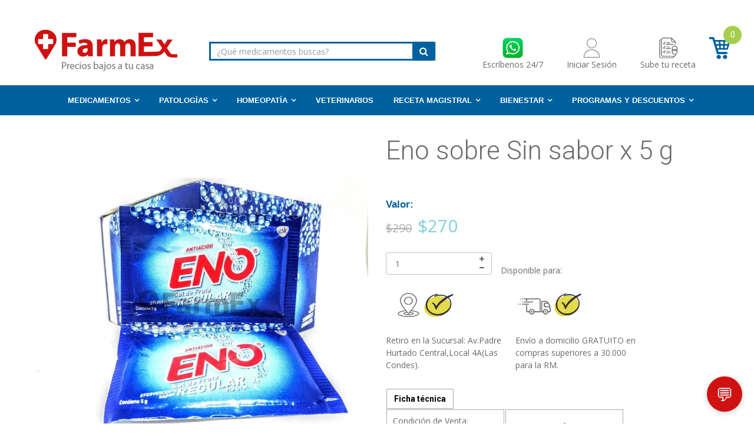

--- FILE ---
content_type: text/html; charset=utf-8
request_url: https://farmex.cl/products/eno-sobre-sin-sabor-x-5-g
body_size: 79577
content:
<!doctype html>
<!--[if IE 8]><html lang="es" class="ie8 js"> <![endif]-->
<!--[if (gt IE 9)|!(IE)]><!-->
<html lang="es" class="js"> 
<!--<![endif]-->
<head>
  <meta charset="UTF-8">
<meta http-equiv="Content-Type" content="text/html; charset=utf-8">
<meta name="viewport" content="width=device-width, initial-scale=1, minimum-scale=1, maximum-scale=1" />
<link rel="canonical" href="https://farmex.cl/products/eno-sobre-sin-sabor-x-5-g">

  <style>
  .shopify-challenge__button {
    background-color: #d01111!important; 
    border-radius: 12px!important;
    margin-top: 12px!important;
  }
    .whatsapp-float {
    position: fixed;
    bottom: 20px;
    right: 20px;
    width: 60px;
    height: 60px;
    border-radius: 50%;
    display: flex;
    align-items: center;
    justify-content: center;
    box-shadow: 0 2px 10px rgba(0, 0, 0, 0.2);
    z-index: 1000;
    transition: transform 0.2s;
  }
  .whatsapp-float:hover {
    transform: scale(1.1);
  }
  .whatsapp-float img {
    width: 80%;
    height: auto;
    border-radius: 50%
  }
</style>
  
<script>
window.dataLayer = window.dataLayer || [];
</script>
<meta name="smart-seo-integrated" content="true" /><title>Eno sobre Sin sabor x 5 g</title>
<meta name="description" content="Producto utilizado como antiacido. Efervescente Vio Oral." />
<meta name="smartseo-keyword" content="" />
<meta name="smartseo-timestamp" content="0" />
<!--JSON-LD data generated by Smart SEO-->
<script type="application/ld+json">
    {
        "@context": "http://schema.org/",
        "@type": "Product",
        "url": "https://farmex.cl/products/eno-sobre-sin-sabor-x-5-g",
        "name": "Eno sobre Sin sabor x 5 g",
        "image": "https://farmex.cl/cdn/shop/files/eno-sobre-sin-sabor-x-5-g-farmex-fonasa-persistente-261904.jpg?v=1701792027",
        "description": "Producto utilizado como antiacido. Efervescente Vio Oral.",
        "brand": {
            "name": "Farmex-Fonasa-Persistente"
        },
        "sku": "7794640170881",
        "mpn": "7794640170881",
        "weight": "0.0kg",
        "offers": [
            {
                "@type": "Offer",
                "priceCurrency": "CLP",
                "price": "270.00",
                "priceValidUntil": "2026-03-10",
                "availability": "http://schema.org/InStock",
                "itemCondition": "http://schema.org/NewCondition",
                "sku": "7794640170881",
                "url": "https://farmex.cl/products/eno-sobre-sin-sabor-x-5-g?variant=42520745672886",
                "seller": {
                    "@type": "Organization",
                    "name": "Farmex"
                }
            }]
    }
</script><!--JSON-LD data generated by Smart SEO-->
<script type="application/ld+json">
    {
        "@context": "http://schema.org",
        "@type": "BreadcrumbList",
        "itemListElement": [
            {
                "@type": "ListItem",
                "position": 1,
                "item": {
                    "@type": "Website",
                    "@id": "https://farmex.cl",
                    "name": "Home"
                }
            },
            {
                "@type": "ListItem",
                "position": 2,
                "item": {
                    "@type": "WebPage",
                    "@id": "https://farmex.cl/products/eno-sobre-sin-sabor-x-5-g",
                    "name": "Eno sobre Sin sabor x 5 g"
                }
            }
        ]
    }
</script>
<!--JSON-LD data generated by Smart SEO-->
<script type="application/ld+json">
    {
        "@context": "https://schema.org",
        "@type": "Organization",
        "name": "Farmex",
        "url": "https://farmex.cl",
        "description": "Farmacia en linea, medicamentos y tratamientos más baratos con el líder en Farmacias Online de Chile, despacho a TODO CHILE",
        "sameAs": ["https://www.facebook.com/farmexonline/","https://www.instagram.com/farmexonline/","https://www.youtube.com/c/Farmexchile","https://www.linkedin.com/company/efarmex"],
        "address": {
            "@type": "PostalAddress",
            "streetAddress": "Padre Hurtado Central 1531 local 4A Las Condes",
            "addressLocality": "Las Condes",
            "addressRegion": "Región Metropolitana de Santiago",
            "postalCode": "7561052",
            "addressCountry": "Chile"
        },
        "telephone": "+56 2 3236 2844"
    }
</script><meta name="smartseo-keyword" content="" />
<meta name="smartseo-timestamp" content="0" />

<meta name="google-site-verification" content="WFsa-65Zd-f4ES8zt77l6bNWM2eVsG7xNAqhSTa5ciY" />
<link href="https://fonts.googleapis.com/css?family=Noto+Sans:400,400i,700,700i&display=swap" rel="stylesheet">
<!-- AMPIFY-ME:START -->





<!-- 
  CLL: Útil para los productos al vuelo, que son creados con texto farmex al final no 
      sean detectados por google en su indexación (Archivo de config. .env del servicio ordenes
  -->



      <meta name="robots" content="noindex">






<link rel="shortcut icon" href="//farmex.cl/cdn/shop/t/45/assets/favicon.png?v=58007375748636209571756230560" type="image/png" />





  <meta property="og:type" content="product" />
  <meta property="og:title" content="Eno sobre Sin sabor x 5 g" />
  
  <meta property="og:image" content="http://farmex.cl/cdn/shop/files/eno-sobre-sin-sabor-x-5-g-farmex-fonasa-persistente-261904_grande.jpg?v=1701792027" />
  <meta property="og:image:secure_url" content="https://farmex.cl/cdn/shop/files/eno-sobre-sin-sabor-x-5-g-farmex-fonasa-persistente-261904_grande.jpg?v=1701792027" />
  
  <meta property="og:price:amount" content="270" />
  <meta property="og:price:currency" content="CLP" />



<meta property="og:description" content="Producto utilizado como antiacido. Efervescente Vio Oral." />

<meta property="og:url" content="https://farmex.cl/products/eno-sobre-sin-sabor-x-5-g" />
<meta property="og:site_name" content="Farmex" />


<link href="//farmex.cl/cdn/shop/t/45/assets/jquery-ui.css?v=64611646430117989321756230858" rel="stylesheet" type="text/css" media="all" />

<link href="//farmex.cl/cdn/shop/t/45/assets/bootstrap.3x.css?v=76348499822607210861756230542" rel="stylesheet" type="text/css" media="all" />
<link href="//farmex.cl/cdn/shop/t/45/assets/jquery.owl.carousel.css?v=77657715448469033441756230978" rel="stylesheet" type="text/css" media="all" />

<link href="//farmex.cl/cdn/shop/t/45/assets/jquery.plugin.css?v=24246263253516469991756230979" rel="stylesheet" type="text/css" media="all" />

<link href="//farmex.cl/cdn/shop/t/45/assets/bc.toggle.scss.css?v=126758994666610437921756230975" rel="stylesheet" type="text/css" media="all" />
<link href="//farmex.cl/cdn/shop/t/45/assets/bc.global.scss.css?v=139858196612157177861756230975" rel="stylesheet" type="text/css" media="all" />
<link href="//farmex.cl/cdn/shop/t/45/assets/bc.style.scss.css?v=131012886778656478351756230975" rel="stylesheet" type="text/css" media="all" />
<link href="//farmex.cl/cdn/shop/t/45/assets/bc.responsive.scss.css?v=177792808499867532001756230975" rel="stylesheet" type="text/css" media="all" />

  
<link href="//fonts.googleapis.com/css?family=Roboto:100,100i,300,300i,400,400i,500,500i,700,700i,900,900i" rel='stylesheet' type='text/css'>
<link href="//fonts.googleapis.com/css?family=Open+Sans:300italic,400italic,600italic,700italic,800italic,400,300,600,700,800" rel='stylesheet' type='text/css'>
<link rel="stylesheet" href="//maxcdn.bootstrapcdn.com/font-awesome/4.5.0/css/font-awesome.min.css">



<script src="//farmex.cl/cdn/shop/t/45/assets/jquery-1.9.1.min.js?v=95800296054546268251756230857" ></script>

<script src="//code.jquery.com/ui/1.9.1/jquery-ui.js"></script>

<script src="//farmex.cl/cdn/shop/t/45/assets/bootstrap.3x.min.js?v=133551432925901452781756230543" defer></script>

<script src="//farmex.cl/cdn/shop/t/45/assets/jquery.easing.1.3.js?v=183302368868080250061756230860" defer></script>

<script src="//farmex.cl/cdn/shop/t/45/assets/modernizr.js?v=48376380639843794271756230879"  async></script>



<script type="application/ld+json">
{
  "@context": "https://schema.org",
  "@type": "Pharmacy",
  "name": "Farmex",
  "url": "https://farmex.cl",
  "telephone": "+562-32362844",
  "description": "Farmacia en linea, medicamentos y tratamientos más baratos con el líder en Farmacias Online de Chile, despacho a TODO CHILE",
  "sameAs": ["https://www.facebook.com/farmexonline/","https://www.instagram.com/farmexonline/","https://www.youtube.com/c/Farmexchile","https://www.linkedin.com/company/efarmex"],
  "image": "https://farmex.cl/cdn/shop/t/32/assets/logo.png",
  "address": {
    "@type": "PostalAddress",
    "streetAddress": "Padre Hurtado Central 1531, local 4",
    "addressLocality": "Las Condes",
    "addressRegion": "Región Metropolitana de Santiago",
    "postalCode": "7561052",
    "addressCountry": "CL"
  },
  "contactPoint": {
    "@type": "ContactPoint",
    "email": "info@farmex.cl",
    "contactType": "Customer Service",
    "telephone": "+56-2-3236-2844"
  }
}
</script>

<script src="//farmex.cl/cdn/shop/t/45/assets/cookies.js?v=152021851494072641811756230552"></script>
<script src="//farmex.cl/cdn/shop/t/45/assets/jquery.fancybox.min.js?v=145951643271796414991756230862"></script>
<script src="//farmex.cl/cdn/shop/t/45/assets/jquery.jgrowl.min.js?v=87227353252943713011756230863" defer></script>
<script src="//farmex.cl/cdn/shop/t/45/assets/jquery.elevatezoom.min.js?v=123601637255686690921756230861" defer></script>
<script src="//farmex.cl/cdn/shop/t/45/assets/jquery.owl.carousel.min.js?v=33650824321397007901756230865" defer></script>
<script src="//farmex.cl/cdn/shop/t/45/assets/jquery.plugin.js?v=10681318543028800801756230866" defer></script>
<script src="//farmex.cl/cdn/shop/t/45/assets/jquery.countdown.js?v=12090125995840752651756230859" defer></script>

<script src="//farmex.cl/cdn/shop/t/45/assets/cart.js?v=2617874751601356851756230547" defer></script>
<script src="//farmex.cl/cdn/shop/t/45/assets/rivets-cart.min.js?v=49544620901609536631756230897" defer></script>

<script src="//farmex.cl/cdn/shop/t/45/assets/bc.ajax-search.js?v=21429147109828756621764245990" defer></script>



<script src="//farmex.cl/cdn/shop/t/45/assets/option_selection.js?v=88108435212138211756230881" defer></script>


<script src="//farmex.cl/cdn/shop/t/45/assets/jquery.fakecrop.js?v=165182472294359744011756230861" defer></script>


<script src="//farmex.cl/cdn/shop/t/45/assets/bc.global.js?v=162860352975501626641756230975" defer></script>
<script src="//farmex.cl/cdn/shop/t/45/assets/bc.slider.js?v=35441931550015488391756230975"></script>
<script src="//farmex.cl/cdn/shop/t/45/assets/bc.script.js?v=119592027249175449181756230975"></script>
<script>
  const dfLayerOptions = {
    installationId: '4229e11c-1732-42b4-a0d5-72f6b55e5d94',
    zone: 'us1'
  };

  

  (function (l, a, y, e, r, s) {
    r = l.createElement(a); r.onload = e; r.async = 1; r.src = y;
    s = l.getElementsByTagName(a)[0]; s.parentNode.insertBefore(r, s);
  })(document, 'script', 'https://cdn.doofinder.com/livelayer/1/js/loader.min.js', function () {
    doofinderLoader.load(dfLayerOptions);
  });
</script>

 



<script>window.performance && window.performance.mark && window.performance.mark('shopify.content_for_header.start');</script><meta name="google-site-verification" content="zqsvEWbp9qVdHVik7_AjBngfjgBJFXQkedTQGRNFLM8">
<meta name="google-site-verification" content="WMI1j7YxCKmAFvCa3LFYtWvoUWw75jzlIW3ZgwY7K20">
<meta name="google-site-verification" content="9_s_kjFEZLfwME3_L_pZhryTIBFm1OTX92_gDZ2YPcI">
<meta name="google-site-verification" content="WFsa-65Zd-f4ES8zt77l6bNWM2eVsG7xNAqhSTa5ciY">
<meta name="google-site-verification" content="d0FPlxdcZ-LBcugPQQtyOm5GoFuKf6Yxf9pdZThiEmk">
<meta name="google-site-verification" content="rRzlHfdT7JwPc7t_tZ3cA2qiPNRQtL00pk3rrTtcDnM">
<meta id="shopify-digital-wallet" name="shopify-digital-wallet" content="/2460581940/digital_wallets/dialog">
<link rel="alternate" type="application/json+oembed" href="https://farmex.cl/products/eno-sobre-sin-sabor-x-5-g.oembed">
<script async="async" src="/checkouts/internal/preloads.js?locale=es-CL"></script>
<script id="shopify-features" type="application/json">{"accessToken":"4d6f19d6d300db85f898dd7bdc942a35","betas":["rich-media-storefront-analytics"],"domain":"farmex.cl","predictiveSearch":true,"shopId":2460581940,"locale":"es"}</script>
<script>var Shopify = Shopify || {};
Shopify.shop = "farmex.myshopify.com";
Shopify.locale = "es";
Shopify.currency = {"active":"CLP","rate":"1.0"};
Shopify.country = "CL";
Shopify.theme = {"name":"Productivo 25-09-2025","id":144618750134,"schema_name":null,"schema_version":null,"theme_store_id":null,"role":"main"};
Shopify.theme.handle = "null";
Shopify.theme.style = {"id":null,"handle":null};
Shopify.cdnHost = "farmex.cl/cdn";
Shopify.routes = Shopify.routes || {};
Shopify.routes.root = "/";</script>
<script type="module">!function(o){(o.Shopify=o.Shopify||{}).modules=!0}(window);</script>
<script>!function(o){function n(){var o=[];function n(){o.push(Array.prototype.slice.apply(arguments))}return n.q=o,n}var t=o.Shopify=o.Shopify||{};t.loadFeatures=n(),t.autoloadFeatures=n()}(window);</script>
<script id="shop-js-analytics" type="application/json">{"pageType":"product"}</script>
<script defer="defer" async type="module" src="//farmex.cl/cdn/shopifycloud/shop-js/modules/v2/client.init-shop-cart-sync_DaR8I8JV.es.esm.js"></script>
<script defer="defer" async type="module" src="//farmex.cl/cdn/shopifycloud/shop-js/modules/v2/chunk.common_CvUpgQgQ.esm.js"></script>
<script type="module">
  await import("//farmex.cl/cdn/shopifycloud/shop-js/modules/v2/client.init-shop-cart-sync_DaR8I8JV.es.esm.js");
await import("//farmex.cl/cdn/shopifycloud/shop-js/modules/v2/chunk.common_CvUpgQgQ.esm.js");

  window.Shopify.SignInWithShop?.initShopCartSync?.({"fedCMEnabled":true,"windoidEnabled":true});

</script>
<script>(function() {
  var isLoaded = false;
  function asyncLoad() {
    if (isLoaded) return;
    isLoaded = true;
    var urls = ["https:\/\/widgetic.com\/sdk\/sdk.js?shop=farmex.myshopify.com","https:\/\/plugin.brevo.com\/integrations\/api\/automation\/script?ma-key=pva48vsnw9gfq622523wzl8h\u0026shop=farmex.myshopify.com","https:\/\/plugin.brevo.com\/integrations\/api\/sy\/cart_tracking\/script?user_connection_id=5fc9230cc64f3809e16d1633\u0026ma-key=pva48vsnw9gfq622523wzl8h\u0026shop=farmex.myshopify.com","\/\/www.powr.io\/powr.js?powr-token=farmex.myshopify.com\u0026external-type=shopify\u0026shop=farmex.myshopify.com","https:\/\/d1639lhkj5l89m.cloudfront.net\/js\/storefront\/uppromote.js?shop=farmex.myshopify.com","\/\/cdn.shopify.com\/proxy\/24f81cb40a13184a59c40ac93347d3564d4535cae811df462e622face2f2bb56\/shopify-script-tags.s3.eu-west-1.amazonaws.com\/smartseo\/instantpage.js?shop=farmex.myshopify.com\u0026sp-cache-control=cHVibGljLCBtYXgtYWdlPTkwMA"];
    for (var i = 0; i < urls.length; i++) {
      var s = document.createElement('script');
      s.type = 'text/javascript';
      s.async = true;
      s.src = urls[i];
      var x = document.getElementsByTagName('script')[0];
      x.parentNode.insertBefore(s, x);
    }
  };
  if(window.attachEvent) {
    window.attachEvent('onload', asyncLoad);
  } else {
    window.addEventListener('load', asyncLoad, false);
  }
})();</script>
<script id="__st">var __st={"a":2460581940,"offset":-10800,"reqid":"207ae522-e877-4c72-af37-4671cee174b7-1765357214","pageurl":"farmex.cl\/products\/eno-sobre-sin-sabor-x-5-g","u":"78e88b618eb8","p":"product","rtyp":"product","rid":7725362151606};</script>
<script>window.ShopifyPaypalV4VisibilityTracking = true;</script>
<script id="captcha-bootstrap">!function(){'use strict';const t='contact',e='account',n='new_comment',o=[[t,t],['blogs',n],['comments',n],[t,'customer']],c=[[e,'customer_login'],[e,'guest_login'],[e,'recover_customer_password'],[e,'create_customer']],r=t=>t.map((([t,e])=>`form[action*='/${t}']:not([data-nocaptcha='true']) input[name='form_type'][value='${e}']`)).join(','),a=t=>()=>t?[...document.querySelectorAll(t)].map((t=>t.form)):[];function s(){const t=[...o],e=r(t);return a(e)}const i='password',u='form_key',d=['recaptcha-v3-token','g-recaptcha-response','h-captcha-response',i],f=()=>{try{return window.sessionStorage}catch{return}},m='__shopify_v',_=t=>t.elements[u];function p(t,e,n=!1){try{const o=window.sessionStorage,c=JSON.parse(o.getItem(e)),{data:r}=function(t){const{data:e,action:n}=t;return t[m]||n?{data:e,action:n}:{data:t,action:n}}(c);for(const[e,n]of Object.entries(r))t.elements[e]&&(t.elements[e].value=n);n&&o.removeItem(e)}catch(o){console.error('form repopulation failed',{error:o})}}const l='form_type',E='cptcha';function T(t){t.dataset[E]=!0}const w=window,h=w.document,L='Shopify',v='ce_forms',y='captcha';let A=!1;((t,e)=>{const n=(g='f06e6c50-85a8-45c8-87d0-21a2b65856fe',I='https://cdn.shopify.com/shopifycloud/storefront-forms-hcaptcha/ce_storefront_forms_captcha_hcaptcha.v1.5.2.iife.js',D={infoText:'Protegido por hCaptcha',privacyText:'Privacidad',termsText:'Términos'},(t,e,n)=>{const o=w[L][v],c=o.bindForm;if(c)return c(t,g,e,D).then(n);var r;o.q.push([[t,g,e,D],n]),r=I,A||(h.body.append(Object.assign(h.createElement('script'),{id:'captcha-provider',async:!0,src:r})),A=!0)});var g,I,D;w[L]=w[L]||{},w[L][v]=w[L][v]||{},w[L][v].q=[],w[L][y]=w[L][y]||{},w[L][y].protect=function(t,e){n(t,void 0,e),T(t)},Object.freeze(w[L][y]),function(t,e,n,w,h,L){const[v,y,A,g]=function(t,e,n){const i=e?o:[],u=t?c:[],d=[...i,...u],f=r(d),m=r(i),_=r(d.filter((([t,e])=>n.includes(e))));return[a(f),a(m),a(_),s()]}(w,h,L),I=t=>{const e=t.target;return e instanceof HTMLFormElement?e:e&&e.form},D=t=>v().includes(t);t.addEventListener('submit',(t=>{const e=I(t);if(!e)return;const n=D(e)&&!e.dataset.hcaptchaBound&&!e.dataset.recaptchaBound,o=_(e),c=g().includes(e)&&(!o||!o.value);(n||c)&&t.preventDefault(),c&&!n&&(function(t){try{if(!f())return;!function(t){const e=f();if(!e)return;const n=_(t);if(!n)return;const o=n.value;o&&e.removeItem(o)}(t);const e=Array.from(Array(32),(()=>Math.random().toString(36)[2])).join('');!function(t,e){_(t)||t.append(Object.assign(document.createElement('input'),{type:'hidden',name:u})),t.elements[u].value=e}(t,e),function(t,e){const n=f();if(!n)return;const o=[...t.querySelectorAll(`input[type='${i}']`)].map((({name:t})=>t)),c=[...d,...o],r={};for(const[a,s]of new FormData(t).entries())c.includes(a)||(r[a]=s);n.setItem(e,JSON.stringify({[m]:1,action:t.action,data:r}))}(t,e)}catch(e){console.error('failed to persist form',e)}}(e),e.submit())}));const S=(t,e)=>{t&&!t.dataset[E]&&(n(t,e.some((e=>e===t))),T(t))};for(const o of['focusin','change'])t.addEventListener(o,(t=>{const e=I(t);D(e)&&S(e,y())}));const B=e.get('form_key'),M=e.get(l),P=B&&M;t.addEventListener('DOMContentLoaded',(()=>{const t=y();if(P)for(const e of t)e.elements[l].value===M&&p(e,B);[...new Set([...A(),...v().filter((t=>'true'===t.dataset.shopifyCaptcha))])].forEach((e=>S(e,t)))}))}(h,new URLSearchParams(w.location.search),n,t,e,['guest_login'])})(!0,!0)}();</script>
<script integrity="sha256-52AcMU7V7pcBOXWImdc/TAGTFKeNjmkeM1Pvks/DTgc=" data-source-attribution="shopify.loadfeatures" defer="defer" src="//farmex.cl/cdn/shopifycloud/storefront/assets/storefront/load_feature-81c60534.js" crossorigin="anonymous"></script>
<script data-source-attribution="shopify.dynamic_checkout.dynamic.init">var Shopify=Shopify||{};Shopify.PaymentButton=Shopify.PaymentButton||{isStorefrontPortableWallets:!0,init:function(){window.Shopify.PaymentButton.init=function(){};var t=document.createElement("script");t.src="https://farmex.cl/cdn/shopifycloud/portable-wallets/latest/portable-wallets.es.js",t.type="module",document.head.appendChild(t)}};
</script>
<script data-source-attribution="shopify.dynamic_checkout.buyer_consent">
  function portableWalletsHideBuyerConsent(e){var t=document.getElementById("shopify-buyer-consent"),n=document.getElementById("shopify-subscription-policy-button");t&&n&&(t.classList.add("hidden"),t.setAttribute("aria-hidden","true"),n.removeEventListener("click",e))}function portableWalletsShowBuyerConsent(e){var t=document.getElementById("shopify-buyer-consent"),n=document.getElementById("shopify-subscription-policy-button");t&&n&&(t.classList.remove("hidden"),t.removeAttribute("aria-hidden"),n.addEventListener("click",e))}window.Shopify?.PaymentButton&&(window.Shopify.PaymentButton.hideBuyerConsent=portableWalletsHideBuyerConsent,window.Shopify.PaymentButton.showBuyerConsent=portableWalletsShowBuyerConsent);
</script>
<script data-source-attribution="shopify.dynamic_checkout.cart.bootstrap">document.addEventListener("DOMContentLoaded",(function(){function t(){return document.querySelector("shopify-accelerated-checkout-cart, shopify-accelerated-checkout")}if(t())Shopify.PaymentButton.init();else{new MutationObserver((function(e,n){t()&&(Shopify.PaymentButton.init(),n.disconnect())})).observe(document.body,{childList:!0,subtree:!0})}}));
</script>

<script>window.performance && window.performance.mark && window.performance.mark('shopify.content_for_header.end');</script>
<script>window.BOLD = window.BOLD || {};
    window.BOLD.common = window.BOLD.common || {};
    window.BOLD.common.Shopify = window.BOLD.common.Shopify || {};

    window.BOLD.common.Shopify.shop = {
        domain: 'farmex.cl',
        permanent_domain: 'farmex.myshopify.com',
        url: 'https://farmex.cl',
        secure_url: 'https://farmex.cl',
        money_format: "${{amount_no_decimals_with_comma_separator}}",
        currency: "CLP"
    };

    window.BOLD.common.Shopify.cart = {"note":null,"attributes":{},"original_total_price":0,"total_price":0,"total_discount":0,"total_weight":0.0,"item_count":0,"items":[],"requires_shipping":false,"currency":"CLP","items_subtotal_price":0,"cart_level_discount_applications":[],"checkout_charge_amount":0};
    window.BOLD.common.template = 'product';window.BOLD.common.Shopify.formatMoney = function(money, format) {
        function n(t, e) {
            return "undefined" == typeof t ? e : t
        }
        function r(t, e, r, i) {
            if (e = n(e, 2),
            r = n(r, ","),
            i = n(i, "."),
            isNaN(t) || null == t)
                return 0;
            t = (t / 100).toFixed(e);
            var o = t.split(".")
              , a = o[0].replace(/(\d)(?=(\d\d\d)+(?!\d))/g, "$1" + r)
              , s = o[1] ? i + o[1] : "";
            return a + s
        }
        "string" == typeof money && (money = money.replace(".", ""));
        var i = ""
          , o = /\{\{\s*(\w+)\s*\}\}/
          , a = format || window.BOLD.common.Shopify.shop.money_format || window.Shopify.money_format || "$ {{ amount }}";
        switch (a.match(o)[1]) {
            case "amount":
                i = r(money, 2);
                break;
            case "amount_no_decimals":
                i = r(money, 0);
                break;
            case "amount_with_comma_separator":
                i = r(money, 2, ".", ",");
                break;
            case "amount_no_decimals_with_comma_separator":
                i = r(money, 0, ".", ",");
                break;
            case "amount_with_space_separator":
                i = r(money, 2, ".", " ");
                break;
            case "amount_no_decimals_with_space_separator":
                i = r(money, 0, ".", " ");
                break;
        }
        return a.replace(o, i);
    };

    window.BOLD.common.Shopify.saveProduct = function (handle, product) {
        if (typeof handle === 'string' && typeof window.BOLD.common.Shopify.products[handle] === 'undefined') {
            if (typeof product === 'number') {
                window.BOLD.common.Shopify.handles[product] = handle;
                product = { id: product };
            }
            window.BOLD.common.Shopify.products[handle] = product;
        }
    };

	window.BOLD.common.Shopify.saveVariant = function (variant_id, variant) {
		if (typeof variant_id === 'number' && typeof window.BOLD.common.Shopify.variants[variant_id] === 'undefined') {
			window.BOLD.common.Shopify.variants[variant_id] = variant;
		}
	};window.BOLD.common.Shopify.products = window.BOLD.common.Shopify.products || {};
    window.BOLD.common.Shopify.variants = window.BOLD.common.Shopify.variants || {};
    window.BOLD.common.Shopify.handles = window.BOLD.common.Shopify.handles || {};window.BOLD.common.Shopify.handle = "eno-sobre-sin-sabor-x-5-g"
window.BOLD.common.Shopify.saveProduct("eno-sobre-sin-sabor-x-5-g", 7725362151606);window.BOLD.common.Shopify.saveVariant(42520745672886, {product_id: 7725362151606, price: 27000, group_id: 'null'});window.BOLD.common.Shopify.metafields = window.BOLD.common.Shopify.metafields || {};window.BOLD.common.Shopify.metafields["bold_rp"] = {"recurring_type":2};window.BOLD.common.cacheParams = window.BOLD.common.cacheParams || {};
    window.BOLD.common.cacheParams.bundles = 1554240945;

</script>

<script src="https://bundles.boldapps.net/js/bundles.js" type="text/javascript"></script>
<link href="//farmex.cl/cdn/shop/t/45/assets/bold-bundles.css?v=183380679318120389101756230542" rel="stylesheet" type="text/css" media="all" />
<script>

  var BOLD = BOLD || {};
  BOLD.recurring_orders = BOLD.recurring_orders || {};
  if(typeof BOLD.recurring_orders.setSettings !== 'undefined') {
      BOLD.recurring_orders.setSettings({
        loadingEnabled: true
      },true);
   } else {
     BOLD.recurring_orders.settings = {
       loadingEnabled: true
     };
   }

  BOLD.recurring_orders.modes = {
    current_mode:2,
    recurring_cart:0,
    single_product:1,
    mixed_cart:2
  };

  BOLD.customer = BOLD.customer || {};
  BOLD.customer.id = null || '';
  BOLD.customer.email= null || '';
  BOLD.customer.address1= null || '';
  BOLD.customer.address = null || '';
  BOLD.customer.city = null || '';
  BOLD.customer.company = null || '';
  BOLD.customer.country = null || '';
  BOLD.customer.first_name = null || '';
  BOLD.customer.last_name = null || '';
  BOLD.customer.phone = null || '';
  BOLD.customer.province = null || '';
  BOLD.customer.zip = null || '';
  BOLD.customer.tags = null || '';


  
  
  window.mixed_cart = null;
</script>

<!-- Start of Judge.me Core -->
<link rel="dns-prefetch" href="https://cdn.judge.me/">
<script data-cfasync='false' class='jdgm-settings-script'>window.jdgmSettings={"pagination":5,"disable_web_reviews":false,"badge_no_review_text":"Sin reseñas","badge_n_reviews_text":"{{ n }} reseña/reseñas","hide_badge_preview_if_no_reviews":true,"badge_hide_text":false,"enforce_center_preview_badge":false,"widget_title":"Reseñas de Clientes","widget_open_form_text":"Escribir una reseña","widget_close_form_text":"Cancelar reseña","widget_refresh_page_text":"Actualizar página","widget_summary_text":"Basado en {{ number_of_reviews }} reseña/reseñas","widget_no_review_text":"Sin reseñas","widget_name_field_text":"Nombre","widget_verified_name_field_text":"Nombre verificado (público)","widget_name_placeholder_text":"Ingrese su nombre (público)","widget_required_field_error_text":"Este campo es obligatorio.","widget_email_field_text":"Correo electrónico","widget_verified_email_field_text":"Correo electrónico verificado (privado, no puede ser editado)","widget_email_placeholder_text":"Ingrese su correo electrónico (privado)","widget_email_field_error_text":"Por favor ingrese un correo electrónico válido","widget_rating_field_text":"Calificación","widget_review_title_field_text":"Título de la Reseña","widget_review_title_placeholder_text":"Dele un título a su reseña","widget_review_body_field_text":"Reseña","widget_review_body_placeholder_text":"Escriba sus comentarios aquí","widget_pictures_field_text":"Imagen/Video (opcional)","widget_submit_review_text":"Enviar Reseña","widget_submit_verified_review_text":"Enviar reseña verificada","widget_submit_success_msg_with_auto_publish":"¡Gracias! Por favor actualice la página en unos momentos para ver su reseña. Puede eliminar o editar su reseña iniciando sesión en \u003ca href='https://judge.me/login' target='_blank' rel='nofollow noopener'\u003eJudge.me\u003c/a\u003e","widget_submit_success_msg_no_auto_publish":"¡Gracias! Su reseña será publicada apenas sea aprobada por el admin de la tienda. Puede eliminar o editar su reseña iniciando sesión en \u003ca href='https://judge.me/login' target='_blank' rel='nofollow noopener'\u003eJudge.me\u003c/a\u003e","widget_show_default_reviews_out_of_total_text":"Mostrando {{ n_reviews_shown }} de {{ n_reviews }} reseñas.","widget_show_all_link_text":"Mostrar todo","widget_show_less_link_text":"Mostrar menos","widget_author_said_text":"{{ reviewer_name }} dijo:","widget_days_text":"Hace {{ n }} día/días","widget_weeks_text":"Hace {{ n }} semana/semanas","widget_months_text":"Hace {{ n }} mes/meses","widget_years_text":"Hace {{ n }} año/años","widget_yesterday_text":"Ayer","widget_today_text":"Hoy","widget_replied_text":"\u003e\u003e {{ shop_name }} respondió:","widget_read_more_text":"Leer más","widget_rating_filter_see_all_text":"Ver todas las reseñas","widget_sorting_most_recent_text":"Más Recientes","widget_sorting_highest_rating_text":"Mejor Rating","widget_sorting_lowest_rating_text":"Peor Rating","widget_sorting_with_pictures_text":"Sólo Fotos","widget_sorting_most_helpful_text":"Más Útiles","widget_open_question_form_text":"Hacer una pregunta","widget_reviews_subtab_text":"Reseñas","widget_questions_subtab_text":"Preguntas","widget_question_label_text":"Pregunta","widget_answer_label_text":"Respuesta","widget_question_placeholder_text":"Escriba su pregunta aquí","widget_submit_question_text":"Enviar pregunta","widget_question_submit_success_text":"¡Gracias por su pregunta! Le notificaremos una vez haya sido contestada.","verified_badge_text":"Verificada","verified_badge_placement":"left-of-reviewer-name","widget_hide_border":false,"widget_social_share":false,"all_reviews_include_out_of_store_products":true,"all_reviews_out_of_store_text":"(fuera de tienda)","all_reviews_product_name_prefix_text":"sobre","enable_review_pictures":false,"review_date_format":"dd/mm/yyyy","widget_product_reviews_subtab_text":"Reseñas de Producto","widget_shop_reviews_subtab_text":"Reseñas de Tienda","widget_write_a_store_review_text":"Escribir una reseña de la tienda","widget_sorting_pictures_first_text":"Fotos Primero","floating_tab_button_name":"★ Reseñas de Judge.me","floating_tab_title":"Deje que los clientes hablen por nosotros","floating_tab_url":"","floating_tab_url_enabled":false,"all_reviews_text_badge_text":"Los clientes nos califican {{ shop.metafields.judgeme.all_reviews_rating | round: 1 }}/5 según {{ shop.metafields.judgeme.all_reviews_count }} reseñas.","all_reviews_text_badge_text_branded_style":"{{ shop.metafields.judgeme.all_reviews_rating | round: 1 }} de 5 estrellas según {{ shop.metafields.judgeme.all_reviews_count }} reseñas","all_reviews_text_badge_url":"","featured_carousel_title":"Deje que los clientes hablen por nosotros","featured_carousel_count_text":"de {{ n }} reseñas","featured_carousel_url":"","verified_count_badge_url":"","picture_reminder_submit_button":"Subir fotos","widget_sorting_videos_first_text":"Videos Primero","widget_review_pending_text":"Pendiente","remove_microdata_snippet":false,"preview_badge_no_question_text":"Sin preguntas","preview_badge_n_question_text":"{{ number_of_questions }} pregunta/preguntas","widget_search_bar_placeholder":"Buscar reseñas","widget_sorting_verified_only_text":"Sólo verificadas","featured_carousel_more_reviews_button_text":"Read more reviews","featured_carousel_view_product_button_text":"Ver el producto","all_reviews_page_load_more_text":"Cargar más reseñas","widget_public_name_text":"mostrado públicamente como","default_reviewer_name_has_non_latin":true,"widget_reviewer_anonymous":"Anónimo","medals_widget_title":"Medallas de revisión de Judge.me","widget_invalid_yt_video_url_error_text":"No es una URL de video de YouTube","widget_max_length_field_error_text":"Introduzca no más de {0} caracteres.","widget_verified_by_shop_text":"Verificado por Shop","widget_load_with_code_splitting":true,"widget_ugc_title":"Hecho por nosotros, compartido por ti","widget_ugc_subtitle":"Etiquétanos para ver tu foto destacada en nuestra página","widget_ugc_primary_button_text":"Compra ahora","widget_ugc_secondary_button_text":"Carga más","widget_ugc_reviews_button_text":"Ver reseñas","widget_summary_average_rating_text":"{{ average_rating }} de 5","widget_media_grid_title":"Fotos y videos de clientes","widget_media_grid_see_more_text":"Ver más","widget_verified_by_judgeme_text":"Verificado por Judge.me","widget_verified_by_judgeme_text_in_store_medals":"Verified by Judge.me","widget_media_field_exceed_quantity_message":"Lo sentimos, solo podemos aceptar {{ max_media }} para una revisión.","widget_media_field_exceed_limit_message":"{{ file_name }} es demasiado grande, seleccione {{ media_type }} menos de {{ size_limit }}MB.","widget_review_submitted_text":"¡Reseña enviada!","widget_question_submitted_text":"¡Pregunta enviada!","widget_close_form_text_question":"Cancelar","widget_write_your_answer_here_text":"Escribe tu respuesta aquí","widget_enabled_branded_link":true,"widget_show_collected_by_judgeme":false,"widget_collected_by_judgeme_text":"recogidos por Judge.me","widget_load_more_text":"Carga más","widget_full_review_text":"Revision completa","widget_read_more_reviews_text":"Leer más reseñas","widget_read_questions_text":"Leer preguntas","widget_questions_and_answers_text":"preguntas y respuestas","widget_verified_by_text":"Verificada por","widget_number_of_reviews_text":"{{ number_of_reviews }} reseñas","widget_back_button_text":"Atrás","widget_next_button_text":"Próximo","widget_custom_forms_filter_button":"Filtros","custom_forms_style":"vertical","how_reviews_are_collected":"¿Cómo se recopilan las reseñas?","widget_gdpr_statement":"Cómo utilizamos sus datos: sólo nos pondremos en contacto con usted en relación con la reseña que ha dejado, y sólo si es necesario. al enviar su reseña, usted acepta los \u003ca href='https://judge.me/terms' target='_blank' rel='nofollow noopener'\u003etérminos y condiciones\u003c/a\u003e y \u003ca href='https://judge.me/privacy' target='_blank' rel='nofollow noopener'\u003epolítica de privacidad\u003c/a\u003e y políticas de \u003ca href='https://judge.me/content-policy' target='_blank' rel='nofollow noopener'\u003econtent\u003c/a\u003e de Judge.me.","review_snippet_widget_round_border_style":true,"review_snippet_widget_card_color":"#FFFFFF","review_snippet_widget_slider_arrows_background_color":"#FFFFFF","review_snippet_widget_slider_arrows_color":"#000000","review_snippet_widget_star_color":"#339999","preview_badge_collection_page_install_preference":true,"preview_badge_product_page_install_preference":true,"review_widget_best_location":true,"platform":"shopify","branding_url":"https://judge.me/reviews","branding_text":"Powered by Judge.me","locale":"en","reply_name":"Farmex","widget_version":"2.1","footer":true,"autopublish":true,"review_dates":true,"enable_custom_form":false,"can_be_branded":false};</script> <style class='jdgm-settings-style'>.jdgm-xx{left:0}.jdgm-prev-badge[data-average-rating='0.00']{display:none !important}.jdgm-author-all-initials{display:none !important}.jdgm-author-last-initial{display:none !important}.jdgm-rev-widg__title{visibility:hidden}.jdgm-rev-widg__summary-text{visibility:hidden}.jdgm-prev-badge__text{visibility:hidden}.jdgm-rev__replier:before{content:'Farmex'}.jdgm-rev__prod-link-prefix:before{content:'sobre'}.jdgm-rev__out-of-store-text:before{content:'(fuera de tienda)'}@media only screen and (min-width: 768px){.jdgm-rev__pics .jdgm-rev_all-rev-page-picture-separator,.jdgm-rev__pics .jdgm-rev__product-picture{display:none}}@media only screen and (max-width: 768px){.jdgm-rev__pics .jdgm-rev_all-rev-page-picture-separator,.jdgm-rev__pics .jdgm-rev__product-picture{display:none}}.jdgm-preview-badge[data-template="index"]{display:none !important}.jdgm-verified-count-badget[data-from-snippet="true"]{display:none !important}.jdgm-carousel-wrapper[data-from-snippet="true"]{display:none !important}.jdgm-all-reviews-text[data-from-snippet="true"]{display:none !important}.jdgm-medals-section[data-from-snippet="true"]{display:none !important}.jdgm-ugc-media-wrapper[data-from-snippet="true"]{display:none !important}
</style> <style class='jdgm-settings-style'></style>

  
  
  
  <style class='jdgm-miracle-styles'>
  @-webkit-keyframes jdgm-spin{0%{-webkit-transform:rotate(0deg);-ms-transform:rotate(0deg);transform:rotate(0deg)}100%{-webkit-transform:rotate(359deg);-ms-transform:rotate(359deg);transform:rotate(359deg)}}@keyframes jdgm-spin{0%{-webkit-transform:rotate(0deg);-ms-transform:rotate(0deg);transform:rotate(0deg)}100%{-webkit-transform:rotate(359deg);-ms-transform:rotate(359deg);transform:rotate(359deg)}}@font-face{font-family:'JudgemeStar';src:url("[data-uri]") format("woff");font-weight:normal;font-style:normal}.jdgm-star{font-family:'JudgemeStar';display:inline !important;text-decoration:none !important;padding:0 4px 0 0 !important;margin:0 !important;font-weight:bold;opacity:1;-webkit-font-smoothing:antialiased;-moz-osx-font-smoothing:grayscale}.jdgm-star:hover{opacity:1}.jdgm-star:last-of-type{padding:0 !important}.jdgm-star.jdgm--on:before{content:"\e000"}.jdgm-star.jdgm--off:before{content:"\e001"}.jdgm-star.jdgm--half:before{content:"\e002"}.jdgm-widget *{margin:0;line-height:1.4;-webkit-box-sizing:border-box;-moz-box-sizing:border-box;box-sizing:border-box;-webkit-overflow-scrolling:touch}.jdgm-hidden{display:none !important;visibility:hidden !important}.jdgm-temp-hidden{display:none}.jdgm-spinner{width:40px;height:40px;margin:auto;border-radius:50%;border-top:2px solid #eee;border-right:2px solid #eee;border-bottom:2px solid #eee;border-left:2px solid #ccc;-webkit-animation:jdgm-spin 0.8s infinite linear;animation:jdgm-spin 0.8s infinite linear}.jdgm-prev-badge{display:block !important}

</style>


  
  
   


<script data-cfasync='false' class='jdgm-script'>
!function(e){window.jdgm=window.jdgm||{},jdgm.CDN_HOST="https://cdn.judge.me/",
jdgm.docReady=function(d){(e.attachEvent?"complete"===e.readyState:"loading"!==e.readyState)?
setTimeout(d,0):e.addEventListener("DOMContentLoaded",d)},jdgm.loadCSS=function(d,t,o,s){
!o&&jdgm.loadCSS.requestedUrls.indexOf(d)>=0||(jdgm.loadCSS.requestedUrls.push(d),
(s=e.createElement("link")).rel="stylesheet",s.class="jdgm-stylesheet",s.media="nope!",
s.href=d,s.onload=function(){this.media="all",t&&setTimeout(t)},e.body.appendChild(s))},
jdgm.loadCSS.requestedUrls=[],jdgm.docReady(function(){(window.jdgmLoadCSS||e.querySelectorAll(
".jdgm-widget, .jdgm-all-reviews-page").length>0)&&(jdgmSettings.widget_load_with_code_splitting?
parseFloat(jdgmSettings.widget_version)>=3?jdgm.loadCSS(jdgm.CDN_HOST+"widget_v3/base.css"):
jdgm.loadCSS(jdgm.CDN_HOST+"widget/base.css"):jdgm.loadCSS(jdgm.CDN_HOST+"shopify_v2.css"))})}(document);
</script>
<script async data-cfasync="false" type="text/javascript" src="https://cdn.judge.me/loader.js"></script>

<noscript><link rel="stylesheet" type="text/css" media="all" href="https://cdn.judge.me/shopify_v2.css"></noscript>
<!-- End of Judge.me Core -->

  



<!-- Google Tag Manager -->
<script>(function(w,d,s,l,i){w[l]=w[l]||[];w[l].push({'gtm.start':
new Date().getTime(),event:'gtm.js'});var f=d.getElementsByTagName(s)[0],
j=d.createElement(s),dl=l!='dataLayer'?'&l='+l:'';j.async=true;j.src=
'https://www.googletagmanager.com/gtm.js?id='+i+dl;f.parentNode.insertBefore(j,f);
})(window,document,'script','dataLayer','GTM-TD227Z2');</script>
<!-- End Google Tag Manager -->
<!-- Google tag (gtag.js) -->
<script async src="https://www.googletagmanager.com/gtag/js?id=AW-10977862466"></script>
<script>
  window.dataLayer = window.dataLayer || [];
  function gtag(){dataLayer.push(arguments);}
  gtag('js', new Date());

  gtag('config', 'AW-10977862466');
</script>


<!-- Global site tag (gtag.js) - Google Ads: 634748967 -->
<script async src="https://www.googletagmanager.com/gtag/js?id=AW-634748967"></script>
<script>
window.dataLayer = window.dataLayer || [];
function gtag(){dataLayer.push(arguments);}
gtag('js', new Date());

gtag('config', 'AW-634748967');
</script>

<!-- Start of HubSpot Embed Code -->
<!-- <script type="text/javascript" id="hs-script-loader" async defer src="//js.hs-scripts.com/7030397.js"></script> -->
<!-- End of HubSpot Embed Code -->



<!-- SR: Inicio código hubspot y wtsp -->

 <!-- 1=Monday, 7=Sunday -->

<!-- 
  Logic:
  - Show WhatsApp (hide HubSpot) IF:
    1. Weekday (Mon-Fri, 1-5) AND between 18:00-8:00 **OR**
    2. Weekend (Sat-Sun, 6-7) at ANY hour.
-->



<!-- 1st rule Weekday rule: 18:00-8:00 -->

  
  

<!-- 2nd rule optional days like holydays (only discomment for holydays -->

<!-- 3rd Weekend rule: All day -->


<!-- Hide HubSpot if WhatsApp is visible -->


<!-- Show WhatsApp button if conditions are met -->


<wc-bubble
        client-id="677aabfd-7615-4caf-8386-a128455e77ae"
        icon="💬"
        headername="Farmex"
        position="bottom-right"
        background-color="#D01111"
        hover-background-color="#A00D0D"
></wc-bubble>

<script type="module" src="https://bubble-chat-428996568564.us-central1.run.app/components/bubble-injector.js"></script>


  <!-- fin codigo de hubspot y wtsp -->






<!--Gem_Page_Header_Script-->

<link rel="preconnect" href="https://ucarecdn.com">
<link rel="dns-prefetch" href="https://ucarecdn.com">

<link rel="preconnect" href="https://assets.gemcommerce.com">
<link rel="dns-prefetch" href="https://assets.gemcommerce.com">

<link rel="preconnect" href="https://maxcdn.bootstrapcdn.com">
<link rel="dns-prefetch" href="https://maxcdn.bootstrapcdn.com">

<link rel="preconnect" href="https://fonts.gstatic.com">
<link rel="dns-prefetch" href="https://fonts.gstatic.com">

<link rel="preconnect" href="https://fonts.googleapis.com">
<link rel="dns-prefetch" href="https://fonts.googleapis.com">

    


<!--End_Gem_Page_Header_Script-->
 

  

<script async src='//d1uwe9txkdf66x.cloudfront.net/7e6c5ae5.js'></script>


    


  
<!--Start P&G-->
  
<!--End P&G-->
 


<link href="//farmex.cl/cdn/shop/t/45/assets/filter-menu.css?v=64024696357514189131756230975" rel="stylesheet" type="text/css" media="all" />
<script src="//farmex.cl/cdn/shop/t/45/assets/filter-menu.js?v=178566624769549102821756230561" type="text/javascript"></script>






<!-- BEGIN app block: shopify://apps/also-bought/blocks/app-embed-block/b94b27b4-738d-4d92-9e60-43c22d1da3f2 --><script>
    window.codeblackbelt = window.codeblackbelt || {};
    window.codeblackbelt.shop = window.codeblackbelt.shop || 'farmex.myshopify.com';
    
        window.codeblackbelt.productId = 7725362151606;</script><script src="//cdn.codeblackbelt.com/widgets/also-bought/main.min.js?version=2025121006-0300" async></script>
<!-- END app block --><!-- BEGIN app block: shopify://apps/pagefly-page-builder/blocks/app-embed/83e179f7-59a0-4589-8c66-c0dddf959200 -->

<!-- BEGIN app snippet: pagefly-cro-ab-testing-main -->







<script>
  ;(function () {
    const url = new URL(window.location)
    const viewParam = url.searchParams.get('view')
    if (viewParam && viewParam.includes('variant-pf-')) {
      url.searchParams.set('pf_v', viewParam)
      url.searchParams.delete('view')
      window.history.replaceState({}, '', url)
    }
  })()
</script>



<script type='module'>
  
  window.PAGEFLY_CRO = window.PAGEFLY_CRO || {}

  window.PAGEFLY_CRO['data_debug'] = {
    original_template_suffix: "all_products",
    allow_ab_test: false,
    ab_test_start_time: 0,
    ab_test_end_time: 0,
    today_date_time: 1765357215000,
  }
  window.PAGEFLY_CRO['GA4'] = { enabled: false}
</script>

<!-- END app snippet -->








  <script src='https://cdn.shopify.com/extensions/019ae87c-aae0-76a7-9670-4feea5a1ac85/pagefly-page-builder-201/assets/pagefly-helper.js' defer='defer'></script>

  <script src='https://cdn.shopify.com/extensions/019ae87c-aae0-76a7-9670-4feea5a1ac85/pagefly-page-builder-201/assets/pagefly-general-helper.js' defer='defer'></script>

  <script src='https://cdn.shopify.com/extensions/019ae87c-aae0-76a7-9670-4feea5a1ac85/pagefly-page-builder-201/assets/pagefly-snap-slider.js' defer='defer'></script>

  <script src='https://cdn.shopify.com/extensions/019ae87c-aae0-76a7-9670-4feea5a1ac85/pagefly-page-builder-201/assets/pagefly-slideshow-v3.js' defer='defer'></script>

  <script src='https://cdn.shopify.com/extensions/019ae87c-aae0-76a7-9670-4feea5a1ac85/pagefly-page-builder-201/assets/pagefly-slideshow-v4.js' defer='defer'></script>

  <script src='https://cdn.shopify.com/extensions/019ae87c-aae0-76a7-9670-4feea5a1ac85/pagefly-page-builder-201/assets/pagefly-glider.js' defer='defer'></script>

  <script src='https://cdn.shopify.com/extensions/019ae87c-aae0-76a7-9670-4feea5a1ac85/pagefly-page-builder-201/assets/pagefly-slideshow-v1-v2.js' defer='defer'></script>

  <script src='https://cdn.shopify.com/extensions/019ae87c-aae0-76a7-9670-4feea5a1ac85/pagefly-page-builder-201/assets/pagefly-product-media.js' defer='defer'></script>

  <script src='https://cdn.shopify.com/extensions/019ae87c-aae0-76a7-9670-4feea5a1ac85/pagefly-page-builder-201/assets/pagefly-product.js' defer='defer'></script>


<script id='pagefly-helper-data' type='application/json'>
  {
    "page_optimization": {
      "assets_prefetching": false
    },
    "elements_asset_mapper": {
      "Accordion": "https://cdn.shopify.com/extensions/019ae87c-aae0-76a7-9670-4feea5a1ac85/pagefly-page-builder-201/assets/pagefly-accordion.js",
      "Accordion3": "https://cdn.shopify.com/extensions/019ae87c-aae0-76a7-9670-4feea5a1ac85/pagefly-page-builder-201/assets/pagefly-accordion3.js",
      "CountDown": "https://cdn.shopify.com/extensions/019ae87c-aae0-76a7-9670-4feea5a1ac85/pagefly-page-builder-201/assets/pagefly-countdown.js",
      "GMap1": "https://cdn.shopify.com/extensions/019ae87c-aae0-76a7-9670-4feea5a1ac85/pagefly-page-builder-201/assets/pagefly-gmap.js",
      "GMap2": "https://cdn.shopify.com/extensions/019ae87c-aae0-76a7-9670-4feea5a1ac85/pagefly-page-builder-201/assets/pagefly-gmap.js",
      "GMapBasicV2": "https://cdn.shopify.com/extensions/019ae87c-aae0-76a7-9670-4feea5a1ac85/pagefly-page-builder-201/assets/pagefly-gmap.js",
      "GMapAdvancedV2": "https://cdn.shopify.com/extensions/019ae87c-aae0-76a7-9670-4feea5a1ac85/pagefly-page-builder-201/assets/pagefly-gmap.js",
      "HTML.Video": "https://cdn.shopify.com/extensions/019ae87c-aae0-76a7-9670-4feea5a1ac85/pagefly-page-builder-201/assets/pagefly-htmlvideo.js",
      "HTML.Video2": "https://cdn.shopify.com/extensions/019ae87c-aae0-76a7-9670-4feea5a1ac85/pagefly-page-builder-201/assets/pagefly-htmlvideo2.js",
      "HTML.Video3": "https://cdn.shopify.com/extensions/019ae87c-aae0-76a7-9670-4feea5a1ac85/pagefly-page-builder-201/assets/pagefly-htmlvideo2.js",
      "BackgroundVideo": "https://cdn.shopify.com/extensions/019ae87c-aae0-76a7-9670-4feea5a1ac85/pagefly-page-builder-201/assets/pagefly-htmlvideo2.js",
      "Instagram": "https://cdn.shopify.com/extensions/019ae87c-aae0-76a7-9670-4feea5a1ac85/pagefly-page-builder-201/assets/pagefly-instagram.js",
      "Instagram2": "https://cdn.shopify.com/extensions/019ae87c-aae0-76a7-9670-4feea5a1ac85/pagefly-page-builder-201/assets/pagefly-instagram.js",
      "Insta3": "https://cdn.shopify.com/extensions/019ae87c-aae0-76a7-9670-4feea5a1ac85/pagefly-page-builder-201/assets/pagefly-instagram3.js",
      "Tabs": "https://cdn.shopify.com/extensions/019ae87c-aae0-76a7-9670-4feea5a1ac85/pagefly-page-builder-201/assets/pagefly-tab.js",
      "Tabs3": "https://cdn.shopify.com/extensions/019ae87c-aae0-76a7-9670-4feea5a1ac85/pagefly-page-builder-201/assets/pagefly-tab3.js",
      "ProductBox": "https://cdn.shopify.com/extensions/019ae87c-aae0-76a7-9670-4feea5a1ac85/pagefly-page-builder-201/assets/pagefly-cart.js",
      "FBPageBox2": "https://cdn.shopify.com/extensions/019ae87c-aae0-76a7-9670-4feea5a1ac85/pagefly-page-builder-201/assets/pagefly-facebook.js",
      "FBLikeButton2": "https://cdn.shopify.com/extensions/019ae87c-aae0-76a7-9670-4feea5a1ac85/pagefly-page-builder-201/assets/pagefly-facebook.js",
      "TwitterFeed2": "https://cdn.shopify.com/extensions/019ae87c-aae0-76a7-9670-4feea5a1ac85/pagefly-page-builder-201/assets/pagefly-twitter.js",
      "Paragraph4": "https://cdn.shopify.com/extensions/019ae87c-aae0-76a7-9670-4feea5a1ac85/pagefly-page-builder-201/assets/pagefly-paragraph4.js",

      "AliReviews": "https://cdn.shopify.com/extensions/019ae87c-aae0-76a7-9670-4feea5a1ac85/pagefly-page-builder-201/assets/pagefly-3rd-elements.js",
      "BackInStock": "https://cdn.shopify.com/extensions/019ae87c-aae0-76a7-9670-4feea5a1ac85/pagefly-page-builder-201/assets/pagefly-3rd-elements.js",
      "GloboBackInStock": "https://cdn.shopify.com/extensions/019ae87c-aae0-76a7-9670-4feea5a1ac85/pagefly-page-builder-201/assets/pagefly-3rd-elements.js",
      "GrowaveWishlist": "https://cdn.shopify.com/extensions/019ae87c-aae0-76a7-9670-4feea5a1ac85/pagefly-page-builder-201/assets/pagefly-3rd-elements.js",
      "InfiniteOptionsShopPad": "https://cdn.shopify.com/extensions/019ae87c-aae0-76a7-9670-4feea5a1ac85/pagefly-page-builder-201/assets/pagefly-3rd-elements.js",
      "InkybayProductPersonalizer": "https://cdn.shopify.com/extensions/019ae87c-aae0-76a7-9670-4feea5a1ac85/pagefly-page-builder-201/assets/pagefly-3rd-elements.js",
      "LimeSpot": "https://cdn.shopify.com/extensions/019ae87c-aae0-76a7-9670-4feea5a1ac85/pagefly-page-builder-201/assets/pagefly-3rd-elements.js",
      "Loox": "https://cdn.shopify.com/extensions/019ae87c-aae0-76a7-9670-4feea5a1ac85/pagefly-page-builder-201/assets/pagefly-3rd-elements.js",
      "Opinew": "https://cdn.shopify.com/extensions/019ae87c-aae0-76a7-9670-4feea5a1ac85/pagefly-page-builder-201/assets/pagefly-3rd-elements.js",
      "Powr": "https://cdn.shopify.com/extensions/019ae87c-aae0-76a7-9670-4feea5a1ac85/pagefly-page-builder-201/assets/pagefly-3rd-elements.js",
      "ProductReviews": "https://cdn.shopify.com/extensions/019ae87c-aae0-76a7-9670-4feea5a1ac85/pagefly-page-builder-201/assets/pagefly-3rd-elements.js",
      "PushOwl": "https://cdn.shopify.com/extensions/019ae87c-aae0-76a7-9670-4feea5a1ac85/pagefly-page-builder-201/assets/pagefly-3rd-elements.js",
      "ReCharge": "https://cdn.shopify.com/extensions/019ae87c-aae0-76a7-9670-4feea5a1ac85/pagefly-page-builder-201/assets/pagefly-3rd-elements.js",
      "Rivyo": "https://cdn.shopify.com/extensions/019ae87c-aae0-76a7-9670-4feea5a1ac85/pagefly-page-builder-201/assets/pagefly-3rd-elements.js",
      "TrackingMore": "https://cdn.shopify.com/extensions/019ae87c-aae0-76a7-9670-4feea5a1ac85/pagefly-page-builder-201/assets/pagefly-3rd-elements.js",
      "Vitals": "https://cdn.shopify.com/extensions/019ae87c-aae0-76a7-9670-4feea5a1ac85/pagefly-page-builder-201/assets/pagefly-3rd-elements.js",
      "Wiser": "https://cdn.shopify.com/extensions/019ae87c-aae0-76a7-9670-4feea5a1ac85/pagefly-page-builder-201/assets/pagefly-3rd-elements.js"
    },
    "custom_elements_mapper": {
      "pf-click-action-element": "https://cdn.shopify.com/extensions/019ae87c-aae0-76a7-9670-4feea5a1ac85/pagefly-page-builder-201/assets/pagefly-click-action-element.js",
      "pf-dialog-element": "https://cdn.shopify.com/extensions/019ae87c-aae0-76a7-9670-4feea5a1ac85/pagefly-page-builder-201/assets/pagefly-dialog-element.js"
    }
  }
</script>


<!-- END app block --><link href="https://monorail-edge.shopifysvc.com" rel="dns-prefetch">
<script>(function(){if ("sendBeacon" in navigator && "performance" in window) {try {var session_token_from_headers = performance.getEntriesByType('navigation')[0].serverTiming.find(x => x.name == '_s').description;} catch {var session_token_from_headers = undefined;}var session_cookie_matches = document.cookie.match(/_shopify_s=([^;]*)/);var session_token_from_cookie = session_cookie_matches && session_cookie_matches.length === 2 ? session_cookie_matches[1] : "";var session_token = session_token_from_headers || session_token_from_cookie || "";function handle_abandonment_event(e) {var entries = performance.getEntries().filter(function(entry) {return /monorail-edge.shopifysvc.com/.test(entry.name);});if (!window.abandonment_tracked && entries.length === 0) {window.abandonment_tracked = true;var currentMs = Date.now();var navigation_start = performance.timing.navigationStart;var payload = {shop_id: 2460581940,url: window.location.href,navigation_start,duration: currentMs - navigation_start,session_token,page_type: "product"};window.navigator.sendBeacon("https://monorail-edge.shopifysvc.com/v1/produce", JSON.stringify({schema_id: "online_store_buyer_site_abandonment/1.1",payload: payload,metadata: {event_created_at_ms: currentMs,event_sent_at_ms: currentMs}}));}}window.addEventListener('pagehide', handle_abandonment_event);}}());</script>
<script id="web-pixels-manager-setup">(function e(e,d,r,n,o){if(void 0===o&&(o={}),!Boolean(null===(a=null===(i=window.Shopify)||void 0===i?void 0:i.analytics)||void 0===a?void 0:a.replayQueue)){var i,a;window.Shopify=window.Shopify||{};var t=window.Shopify;t.analytics=t.analytics||{};var s=t.analytics;s.replayQueue=[],s.publish=function(e,d,r){return s.replayQueue.push([e,d,r]),!0};try{self.performance.mark("wpm:start")}catch(e){}var l=function(){var e={modern:/Edge?\/(1{2}[4-9]|1[2-9]\d|[2-9]\d{2}|\d{4,})\.\d+(\.\d+|)|Firefox\/(1{2}[4-9]|1[2-9]\d|[2-9]\d{2}|\d{4,})\.\d+(\.\d+|)|Chrom(ium|e)\/(9{2}|\d{3,})\.\d+(\.\d+|)|(Maci|X1{2}).+ Version\/(15\.\d+|(1[6-9]|[2-9]\d|\d{3,})\.\d+)([,.]\d+|)( \(\w+\)|)( Mobile\/\w+|) Safari\/|Chrome.+OPR\/(9{2}|\d{3,})\.\d+\.\d+|(CPU[ +]OS|iPhone[ +]OS|CPU[ +]iPhone|CPU IPhone OS|CPU iPad OS)[ +]+(15[._]\d+|(1[6-9]|[2-9]\d|\d{3,})[._]\d+)([._]\d+|)|Android:?[ /-](13[3-9]|1[4-9]\d|[2-9]\d{2}|\d{4,})(\.\d+|)(\.\d+|)|Android.+Firefox\/(13[5-9]|1[4-9]\d|[2-9]\d{2}|\d{4,})\.\d+(\.\d+|)|Android.+Chrom(ium|e)\/(13[3-9]|1[4-9]\d|[2-9]\d{2}|\d{4,})\.\d+(\.\d+|)|SamsungBrowser\/([2-9]\d|\d{3,})\.\d+/,legacy:/Edge?\/(1[6-9]|[2-9]\d|\d{3,})\.\d+(\.\d+|)|Firefox\/(5[4-9]|[6-9]\d|\d{3,})\.\d+(\.\d+|)|Chrom(ium|e)\/(5[1-9]|[6-9]\d|\d{3,})\.\d+(\.\d+|)([\d.]+$|.*Safari\/(?![\d.]+ Edge\/[\d.]+$))|(Maci|X1{2}).+ Version\/(10\.\d+|(1[1-9]|[2-9]\d|\d{3,})\.\d+)([,.]\d+|)( \(\w+\)|)( Mobile\/\w+|) Safari\/|Chrome.+OPR\/(3[89]|[4-9]\d|\d{3,})\.\d+\.\d+|(CPU[ +]OS|iPhone[ +]OS|CPU[ +]iPhone|CPU IPhone OS|CPU iPad OS)[ +]+(10[._]\d+|(1[1-9]|[2-9]\d|\d{3,})[._]\d+)([._]\d+|)|Android:?[ /-](13[3-9]|1[4-9]\d|[2-9]\d{2}|\d{4,})(\.\d+|)(\.\d+|)|Mobile Safari.+OPR\/([89]\d|\d{3,})\.\d+\.\d+|Android.+Firefox\/(13[5-9]|1[4-9]\d|[2-9]\d{2}|\d{4,})\.\d+(\.\d+|)|Android.+Chrom(ium|e)\/(13[3-9]|1[4-9]\d|[2-9]\d{2}|\d{4,})\.\d+(\.\d+|)|Android.+(UC? ?Browser|UCWEB|U3)[ /]?(15\.([5-9]|\d{2,})|(1[6-9]|[2-9]\d|\d{3,})\.\d+)\.\d+|SamsungBrowser\/(5\.\d+|([6-9]|\d{2,})\.\d+)|Android.+MQ{2}Browser\/(14(\.(9|\d{2,})|)|(1[5-9]|[2-9]\d|\d{3,})(\.\d+|))(\.\d+|)|K[Aa][Ii]OS\/(3\.\d+|([4-9]|\d{2,})\.\d+)(\.\d+|)/},d=e.modern,r=e.legacy,n=navigator.userAgent;return n.match(d)?"modern":n.match(r)?"legacy":"unknown"}(),u="modern"===l?"modern":"legacy",c=(null!=n?n:{modern:"",legacy:""})[u],f=function(e){return[e.baseUrl,"/wpm","/b",e.hashVersion,"modern"===e.buildTarget?"m":"l",".js"].join("")}({baseUrl:d,hashVersion:r,buildTarget:u}),m=function(e){var d=e.version,r=e.bundleTarget,n=e.surface,o=e.pageUrl,i=e.monorailEndpoint;return{emit:function(e){var a=e.status,t=e.errorMsg,s=(new Date).getTime(),l=JSON.stringify({metadata:{event_sent_at_ms:s},events:[{schema_id:"web_pixels_manager_load/3.1",payload:{version:d,bundle_target:r,page_url:o,status:a,surface:n,error_msg:t},metadata:{event_created_at_ms:s}}]});if(!i)return console&&console.warn&&console.warn("[Web Pixels Manager] No Monorail endpoint provided, skipping logging."),!1;try{return self.navigator.sendBeacon.bind(self.navigator)(i,l)}catch(e){}var u=new XMLHttpRequest;try{return u.open("POST",i,!0),u.setRequestHeader("Content-Type","text/plain"),u.send(l),!0}catch(e){return console&&console.warn&&console.warn("[Web Pixels Manager] Got an unhandled error while logging to Monorail."),!1}}}}({version:r,bundleTarget:l,surface:e.surface,pageUrl:self.location.href,monorailEndpoint:e.monorailEndpoint});try{o.browserTarget=l,function(e){var d=e.src,r=e.async,n=void 0===r||r,o=e.onload,i=e.onerror,a=e.sri,t=e.scriptDataAttributes,s=void 0===t?{}:t,l=document.createElement("script"),u=document.querySelector("head"),c=document.querySelector("body");if(l.async=n,l.src=d,a&&(l.integrity=a,l.crossOrigin="anonymous"),s)for(var f in s)if(Object.prototype.hasOwnProperty.call(s,f))try{l.dataset[f]=s[f]}catch(e){}if(o&&l.addEventListener("load",o),i&&l.addEventListener("error",i),u)u.appendChild(l);else{if(!c)throw new Error("Did not find a head or body element to append the script");c.appendChild(l)}}({src:f,async:!0,onload:function(){if(!function(){var e,d;return Boolean(null===(d=null===(e=window.Shopify)||void 0===e?void 0:e.analytics)||void 0===d?void 0:d.initialized)}()){var d=window.webPixelsManager.init(e)||void 0;if(d){var r=window.Shopify.analytics;r.replayQueue.forEach((function(e){var r=e[0],n=e[1],o=e[2];d.publishCustomEvent(r,n,o)})),r.replayQueue=[],r.publish=d.publishCustomEvent,r.visitor=d.visitor,r.initialized=!0}}},onerror:function(){return m.emit({status:"failed",errorMsg:"".concat(f," has failed to load")})},sri:function(e){var d=/^sha384-[A-Za-z0-9+/=]+$/;return"string"==typeof e&&d.test(e)}(c)?c:"",scriptDataAttributes:o}),m.emit({status:"loading"})}catch(e){m.emit({status:"failed",errorMsg:(null==e?void 0:e.message)||"Unknown error"})}}})({shopId: 2460581940,storefrontBaseUrl: "https://farmex.cl",extensionsBaseUrl: "https://extensions.shopifycdn.com/cdn/shopifycloud/web-pixels-manager",monorailEndpoint: "https://monorail-edge.shopifysvc.com/unstable/produce_batch",surface: "storefront-renderer",enabledBetaFlags: ["2dca8a86"],webPixelsConfigList: [{"id":"1249050806","configuration":"{\"shopId\":\"112773\",\"env\":\"production\",\"metaData\":\"[]\"}","eventPayloadVersion":"v1","runtimeContext":"STRICT","scriptVersion":"8d66693467ae22fde77e6492bbd9d17a","type":"APP","apiClientId":2773553,"privacyPurposes":[],"dataSharingAdjustments":{"protectedCustomerApprovalScopes":["read_customer_address","read_customer_email","read_customer_name","read_customer_personal_data","read_customer_phone"]}},{"id":"1147076790","configuration":"{\"webPixelName\":\"Judge.me\"}","eventPayloadVersion":"v1","runtimeContext":"STRICT","scriptVersion":"34ad157958823915625854214640f0bf","type":"APP","apiClientId":683015,"privacyPurposes":["ANALYTICS"],"dataSharingAdjustments":{"protectedCustomerApprovalScopes":["read_customer_email","read_customer_name","read_customer_personal_data","read_customer_phone"]}},{"id":"647594166","configuration":"{\"pixelCode\":\"CT2E083C77UAMB4079OG\"}","eventPayloadVersion":"v1","runtimeContext":"STRICT","scriptVersion":"22e92c2ad45662f435e4801458fb78cc","type":"APP","apiClientId":4383523,"privacyPurposes":["ANALYTICS","MARKETING","SALE_OF_DATA"],"dataSharingAdjustments":{"protectedCustomerApprovalScopes":["read_customer_address","read_customer_email","read_customer_name","read_customer_personal_data","read_customer_phone"]}},{"id":"647004342","configuration":"{\"pixel_id\":\"386299545604522\",\"pixel_type\":\"facebook_pixel\"}","eventPayloadVersion":"v1","runtimeContext":"OPEN","scriptVersion":"ca16bc87fe92b6042fbaa3acc2fbdaa6","type":"APP","apiClientId":2329312,"privacyPurposes":["ANALYTICS","MARKETING","SALE_OF_DATA"],"dataSharingAdjustments":{"protectedCustomerApprovalScopes":["read_customer_address","read_customer_email","read_customer_name","read_customer_personal_data","read_customer_phone"]}},{"id":"479428790","configuration":"{\"config\":\"{\\\"google_tag_ids\\\":[\\\"G-ZN3N15HRH6\\\",\\\"AW-10977862466\\\",\\\"GT-M397SDQ\\\",\\\"AW-634748967\\\",\\\"G-HY66D3W0TV\\\"],\\\"target_country\\\":\\\"CL\\\",\\\"gtag_events\\\":[{\\\"type\\\":\\\"search\\\",\\\"action_label\\\":[\\\"G-ZN3N15HRH6\\\",\\\"AW-10977862466\\\/mzUsCJPJo9oDEMLG0_Io\\\",\\\"G-HY66D3W0TV\\\"]},{\\\"type\\\":\\\"begin_checkout\\\",\\\"action_label\\\":[\\\"G-ZN3N15HRH6\\\",\\\"AW-10977862466\\\/VUrWCJDJo9oDEMLG0_Io\\\",\\\"G-HY66D3W0TV\\\"]},{\\\"type\\\":\\\"view_item\\\",\\\"action_label\\\":[\\\"G-ZN3N15HRH6\\\",\\\"AW-10977862466\\\/cMMECIrJo9oDEMLG0_Io\\\",\\\"MC-HY66D3W0TV\\\",\\\"AW-634748967\\\/tym9COnGgb8CEKeA1q4C\\\",\\\"G-HY66D3W0TV\\\"]},{\\\"type\\\":\\\"purchase\\\",\\\"action_label\\\":[\\\"G-ZN3N15HRH6\\\",\\\"AW-10977862466\\\/7zXJCI_Io9oDEMLG0_Io\\\",\\\"MC-HY66D3W0TV\\\",\\\"AW-10977862466\\\/xSS1CMb0m_waEMLG0_Io\\\",\\\"G-HY66D3W0TV\\\"]},{\\\"type\\\":\\\"page_view\\\",\\\"action_label\\\":[\\\"G-ZN3N15HRH6\\\",\\\"AW-10977862466\\\/mCYpCIzIo9oDEMLG0_Io\\\",\\\"MC-HY66D3W0TV\\\",\\\"G-HY66D3W0TV\\\"]},{\\\"type\\\":\\\"add_payment_info\\\",\\\"action_label\\\":[\\\"G-ZN3N15HRH6\\\",\\\"AW-10977862466\\\/k1B0CJbJo9oDEMLG0_Io\\\",\\\"G-HY66D3W0TV\\\"]},{\\\"type\\\":\\\"add_to_cart\\\",\\\"action_label\\\":[\\\"G-ZN3N15HRH6\\\",\\\"AW-10977862466\\\/OV_3CI3Jo9oDEMLG0_Io\\\",\\\"G-HY66D3W0TV\\\"]}],\\\"enable_monitoring_mode\\\":false}\"}","eventPayloadVersion":"v1","runtimeContext":"OPEN","scriptVersion":"b2a88bafab3e21179ed38636efcd8a93","type":"APP","apiClientId":1780363,"privacyPurposes":[],"dataSharingAdjustments":{"protectedCustomerApprovalScopes":["read_customer_address","read_customer_email","read_customer_name","read_customer_personal_data","read_customer_phone"]}},{"id":"31522998","eventPayloadVersion":"1","runtimeContext":"LAX","scriptVersion":"1","type":"CUSTOM","privacyPurposes":["ANALYTICS","MARKETING","SALE_OF_DATA"],"name":"BrandLock Supplementary Pixel"},{"id":"49086646","eventPayloadVersion":"1","runtimeContext":"LAX","scriptVersion":"1","type":"CUSTOM","privacyPurposes":["ANALYTICS","MARKETING","SALE_OF_DATA"],"name":"Insider Custom Pixel"},{"id":"shopify-app-pixel","configuration":"{}","eventPayloadVersion":"v1","runtimeContext":"STRICT","scriptVersion":"0450","apiClientId":"shopify-pixel","type":"APP","privacyPurposes":["ANALYTICS","MARKETING"]},{"id":"shopify-custom-pixel","eventPayloadVersion":"v1","runtimeContext":"LAX","scriptVersion":"0450","apiClientId":"shopify-pixel","type":"CUSTOM","privacyPurposes":["ANALYTICS","MARKETING"]}],isMerchantRequest: false,initData: {"shop":{"name":"Farmex","paymentSettings":{"currencyCode":"CLP"},"myshopifyDomain":"farmex.myshopify.com","countryCode":"CL","storefrontUrl":"https:\/\/farmex.cl"},"customer":null,"cart":null,"checkout":null,"productVariants":[{"price":{"amount":270.0,"currencyCode":"CLP"},"product":{"title":"Eno sobre Sin sabor x 5 g","vendor":"Farmex-Fonasa-Persistente","id":"7725362151606","untranslatedTitle":"Eno sobre Sin sabor x 5 g","url":"\/products\/eno-sobre-sin-sabor-x-5-g","type":""},"id":"42520745672886","image":{"src":"\/\/farmex.cl\/cdn\/shop\/files\/eno-sobre-sin-sabor-x-5-g-farmex-fonasa-persistente-261904.jpg?v=1701792027"},"sku":"7794640170881","title":"Default Title","untranslatedTitle":"Default Title"}],"purchasingCompany":null},},"https://farmex.cl/cdn","ae1676cfwd2530674p4253c800m34e853cb",{"modern":"","legacy":""},{"shopId":"2460581940","storefrontBaseUrl":"https:\/\/farmex.cl","extensionBaseUrl":"https:\/\/extensions.shopifycdn.com\/cdn\/shopifycloud\/web-pixels-manager","surface":"storefront-renderer","enabledBetaFlags":"[\"2dca8a86\"]","isMerchantRequest":"false","hashVersion":"ae1676cfwd2530674p4253c800m34e853cb","publish":"custom","events":"[[\"page_viewed\",{}],[\"product_viewed\",{\"productVariant\":{\"price\":{\"amount\":270.0,\"currencyCode\":\"CLP\"},\"product\":{\"title\":\"Eno sobre Sin sabor x 5 g\",\"vendor\":\"Farmex-Fonasa-Persistente\",\"id\":\"7725362151606\",\"untranslatedTitle\":\"Eno sobre Sin sabor x 5 g\",\"url\":\"\/products\/eno-sobre-sin-sabor-x-5-g\",\"type\":\"\"},\"id\":\"42520745672886\",\"image\":{\"src\":\"\/\/farmex.cl\/cdn\/shop\/files\/eno-sobre-sin-sabor-x-5-g-farmex-fonasa-persistente-261904.jpg?v=1701792027\"},\"sku\":\"7794640170881\",\"title\":\"Default Title\",\"untranslatedTitle\":\"Default Title\"}}]]"});</script><script>
  window.ShopifyAnalytics = window.ShopifyAnalytics || {};
  window.ShopifyAnalytics.meta = window.ShopifyAnalytics.meta || {};
  window.ShopifyAnalytics.meta.currency = 'CLP';
  var meta = {"product":{"id":7725362151606,"gid":"gid:\/\/shopify\/Product\/7725362151606","vendor":"Farmex-Fonasa-Persistente","type":"","variants":[{"id":42520745672886,"price":27000,"name":"Eno sobre Sin sabor x 5 g","public_title":null,"sku":"7794640170881"}],"remote":false},"page":{"pageType":"product","resourceType":"product","resourceId":7725362151606}};
  for (var attr in meta) {
    window.ShopifyAnalytics.meta[attr] = meta[attr];
  }
</script>
<script class="analytics">
  (function () {
    var customDocumentWrite = function(content) {
      var jquery = null;

      if (window.jQuery) {
        jquery = window.jQuery;
      } else if (window.Checkout && window.Checkout.$) {
        jquery = window.Checkout.$;
      }

      if (jquery) {
        jquery('body').append(content);
      }
    };

    var hasLoggedConversion = function(token) {
      if (token) {
        return document.cookie.indexOf('loggedConversion=' + token) !== -1;
      }
      return false;
    }

    var setCookieIfConversion = function(token) {
      if (token) {
        var twoMonthsFromNow = new Date(Date.now());
        twoMonthsFromNow.setMonth(twoMonthsFromNow.getMonth() + 2);

        document.cookie = 'loggedConversion=' + token + '; expires=' + twoMonthsFromNow;
      }
    }

    var trekkie = window.ShopifyAnalytics.lib = window.trekkie = window.trekkie || [];
    if (trekkie.integrations) {
      return;
    }
    trekkie.methods = [
      'identify',
      'page',
      'ready',
      'track',
      'trackForm',
      'trackLink'
    ];
    trekkie.factory = function(method) {
      return function() {
        var args = Array.prototype.slice.call(arguments);
        args.unshift(method);
        trekkie.push(args);
        return trekkie;
      };
    };
    for (var i = 0; i < trekkie.methods.length; i++) {
      var key = trekkie.methods[i];
      trekkie[key] = trekkie.factory(key);
    }
    trekkie.load = function(config) {
      trekkie.config = config || {};
      trekkie.config.initialDocumentCookie = document.cookie;
      var first = document.getElementsByTagName('script')[0];
      var script = document.createElement('script');
      script.type = 'text/javascript';
      script.onerror = function(e) {
        var scriptFallback = document.createElement('script');
        scriptFallback.type = 'text/javascript';
        scriptFallback.onerror = function(error) {
                var Monorail = {
      produce: function produce(monorailDomain, schemaId, payload) {
        var currentMs = new Date().getTime();
        var event = {
          schema_id: schemaId,
          payload: payload,
          metadata: {
            event_created_at_ms: currentMs,
            event_sent_at_ms: currentMs
          }
        };
        return Monorail.sendRequest("https://" + monorailDomain + "/v1/produce", JSON.stringify(event));
      },
      sendRequest: function sendRequest(endpointUrl, payload) {
        // Try the sendBeacon API
        if (window && window.navigator && typeof window.navigator.sendBeacon === 'function' && typeof window.Blob === 'function' && !Monorail.isIos12()) {
          var blobData = new window.Blob([payload], {
            type: 'text/plain'
          });

          if (window.navigator.sendBeacon(endpointUrl, blobData)) {
            return true;
          } // sendBeacon was not successful

        } // XHR beacon

        var xhr = new XMLHttpRequest();

        try {
          xhr.open('POST', endpointUrl);
          xhr.setRequestHeader('Content-Type', 'text/plain');
          xhr.send(payload);
        } catch (e) {
          console.log(e);
        }

        return false;
      },
      isIos12: function isIos12() {
        return window.navigator.userAgent.lastIndexOf('iPhone; CPU iPhone OS 12_') !== -1 || window.navigator.userAgent.lastIndexOf('iPad; CPU OS 12_') !== -1;
      }
    };
    Monorail.produce('monorail-edge.shopifysvc.com',
      'trekkie_storefront_load_errors/1.1',
      {shop_id: 2460581940,
      theme_id: 144618750134,
      app_name: "storefront",
      context_url: window.location.href,
      source_url: "//farmex.cl/cdn/s/trekkie.storefront.94e7babdf2ec3663c2b14be7d5a3b25b9303ebb0.min.js"});

        };
        scriptFallback.async = true;
        scriptFallback.src = '//farmex.cl/cdn/s/trekkie.storefront.94e7babdf2ec3663c2b14be7d5a3b25b9303ebb0.min.js';
        first.parentNode.insertBefore(scriptFallback, first);
      };
      script.async = true;
      script.src = '//farmex.cl/cdn/s/trekkie.storefront.94e7babdf2ec3663c2b14be7d5a3b25b9303ebb0.min.js';
      first.parentNode.insertBefore(script, first);
    };
    trekkie.load(
      {"Trekkie":{"appName":"storefront","development":false,"defaultAttributes":{"shopId":2460581940,"isMerchantRequest":null,"themeId":144618750134,"themeCityHash":"8186945903800221827","contentLanguage":"es","currency":"CLP","eventMetadataId":"3555b326-9eb7-4d0d-bf64-dc29123e9fd4"},"isServerSideCookieWritingEnabled":true,"monorailRegion":"shop_domain","enabledBetaFlags":["f0df213a"]},"Session Attribution":{},"S2S":{"facebookCapiEnabled":true,"source":"trekkie-storefront-renderer","apiClientId":580111}}
    );

    var loaded = false;
    trekkie.ready(function() {
      if (loaded) return;
      loaded = true;

      window.ShopifyAnalytics.lib = window.trekkie;

      var originalDocumentWrite = document.write;
      document.write = customDocumentWrite;
      try { window.ShopifyAnalytics.merchantGoogleAnalytics.call(this); } catch(error) {};
      document.write = originalDocumentWrite;

      window.ShopifyAnalytics.lib.page(null,{"pageType":"product","resourceType":"product","resourceId":7725362151606,"shopifyEmitted":true});

      var match = window.location.pathname.match(/checkouts\/(.+)\/(thank_you|post_purchase)/)
      var token = match? match[1]: undefined;
      if (!hasLoggedConversion(token)) {
        setCookieIfConversion(token);
        window.ShopifyAnalytics.lib.track("Viewed Product",{"currency":"CLP","variantId":42520745672886,"productId":7725362151606,"productGid":"gid:\/\/shopify\/Product\/7725362151606","name":"Eno sobre Sin sabor x 5 g","price":"270","sku":"7794640170881","brand":"Farmex-Fonasa-Persistente","variant":null,"category":"","nonInteraction":true,"remote":false},undefined,undefined,{"shopifyEmitted":true});
      window.ShopifyAnalytics.lib.track("monorail:\/\/trekkie_storefront_viewed_product\/1.1",{"currency":"CLP","variantId":42520745672886,"productId":7725362151606,"productGid":"gid:\/\/shopify\/Product\/7725362151606","name":"Eno sobre Sin sabor x 5 g","price":"270","sku":"7794640170881","brand":"Farmex-Fonasa-Persistente","variant":null,"category":"","nonInteraction":true,"remote":false,"referer":"https:\/\/farmex.cl\/products\/eno-sobre-sin-sabor-x-5-g"});
      }
    });


        var eventsListenerScript = document.createElement('script');
        eventsListenerScript.async = true;
        eventsListenerScript.src = "//farmex.cl/cdn/shopifycloud/storefront/assets/shop_events_listener-3da45d37.js";
        document.getElementsByTagName('head')[0].appendChild(eventsListenerScript);

})();</script>
  <script>
  if (!window.ga || (window.ga && typeof window.ga !== 'function')) {
    window.ga = function ga() {
      (window.ga.q = window.ga.q || []).push(arguments);
      if (window.Shopify && window.Shopify.analytics && typeof window.Shopify.analytics.publish === 'function') {
        window.Shopify.analytics.publish("ga_stub_called", {}, {sendTo: "google_osp_migration"});
      }
      console.error("Shopify's Google Analytics stub called with:", Array.from(arguments), "\nSee https://help.shopify.com/manual/promoting-marketing/pixels/pixel-migration#google for more information.");
    };
    if (window.Shopify && window.Shopify.analytics && typeof window.Shopify.analytics.publish === 'function') {
      window.Shopify.analytics.publish("ga_stub_initialized", {}, {sendTo: "google_osp_migration"});
    }
  }
</script>
<script
  defer
  src="https://farmex.cl/cdn/shopifycloud/perf-kit/shopify-perf-kit-2.1.2.min.js"
  data-application="storefront-renderer"
  data-shop-id="2460581940"
  data-render-region="gcp-us-central1"
  data-page-type="product"
  data-theme-instance-id="144618750134"
  data-theme-name=""
  data-theme-version=""
  data-monorail-region="shop_domain"
  data-resource-timing-sampling-rate="10"
  data-shs="true"
  data-shs-beacon="true"
  data-shs-export-with-fetch="true"
  data-shs-logs-sample-rate="1"
></script>
</head>


<body class="templateProduct">
    
<!-- Google Tag Manager (noscript) -->
<noscript><iframe src="https://www.googletagmanager.com/ns.html?id=GTM-TD227Z2"
height="0" width="0" style="display:none;visibility:hidden"></iframe></noscript>
<!-- End Google Tag Manager (noscript) -->
    
<script src="https://code.jquery.com/jquery-migrate-1.3.0.js"></script>

  <script>
  $( document ).ready(function() {
      var browser;
          browser = navigator.userAgent;
          
          if (browser.indexOf("Trident") != -1)
          {
              $("#modalNavegador").modal("show");
          }
    
      
  });  
</script>

<div class="boxes-wrapper">

  <!-- Begin Menu Mobile-->
<div class="mobile-version visible-xs visible-sm">
  <div class="menu-mobile navbar">
    <div class="nav-collapse is-mobile-nav">
      <ul class="main-nav">
        <li class="li-on-mobile">
          <span>Todas Las Categorias</span>
        </li>
        
        


  
	

    
	  
      

      

    
	  
      

      

    

	
		<li class="dropdown">
  <a href="/" class="dropdown-link">
    <span>TODOS</span>
  </a>
  
  <span class="expand">
    <i class="fa fa-angle-down hidden-xs hidden-sm"></i>
    <i class="fa fa-plus visible-xs visible-sm"></i>
  </span>
  

  <ul class="dropdown-menu">
    
    

<li class="dropdown dropdown-submenu">
  <a href="#" class="dropdown-link">
    <span>ANTIBIÓTICOS</span>
    
    <i class="fa fa-angle-right hidden-xs hidden-sm"></i>
    
  </a>
  
  <span class="expand"><i class="fa fa-plus visible-xs visible-sm"></i></span>
  
  <ul class="dropdown-menu">
    
    

<li><a tabindex="-1" href="/pages/ciprofloxacino"><span>CIPROFLOXACINA</span></a></li>


    
  </ul>
</li>


    
    

<li class="dropdown dropdown-submenu">
  <a href="#" class="dropdown-link">
    <span>ANALGÉSICOS</span>
    
    <i class="fa fa-angle-right hidden-xs hidden-sm"></i>
    
  </a>
  
  <span class="expand"><i class="fa fa-plus visible-xs visible-sm"></i></span>
  
  <ul class="dropdown-menu">
    
    

<li><a tabindex="-1" href="/pages/dipirona"><span>DIPIRONA</span></a></li>


    
  </ul>
</li>


    
    

<li class="dropdown dropdown-submenu">
  <a href="#" class="dropdown-link">
    <span>ANTIINFLAMATORIOS</span>
    
    <i class="fa fa-angle-right hidden-xs hidden-sm"></i>
    
  </a>
  
  <span class="expand"><i class="fa fa-plus visible-xs visible-sm"></i></span>
  
  <ul class="dropdown-menu">
    
    

<li><a tabindex="-1" href="/pages/acido-mefenamico"><span>ÁCIDO MEFENÁMICO</span></a></li>


    
    

<li><a tabindex="-1" href="/pages/ibuprofeno"><span>IBUPROFENO</span></a></li>


    
  </ul>
</li>


    
    

<li class="dropdown dropdown-submenu">
  <a href="#" class="dropdown-link">
    <span>ANTIVIRALES</span>
    
    <i class="fa fa-angle-right hidden-xs hidden-sm"></i>
    
  </a>
  
  <span class="expand"><i class="fa fa-plus visible-xs visible-sm"></i></span>
  
  <ul class="dropdown-menu">
    
    

<li><a tabindex="-1" href="https://farmex.cl/pages/aciclovir"><span>ACICLOVIR</span></a></li>


    
  </ul>
</li>


    
    

<li class="dropdown dropdown-submenu">
  <a href="https://farmex.cl/pages/corticoides" class="dropdown-link">
    <span>CORTICOIDES</span>
    
    <i class="fa fa-angle-right hidden-xs hidden-sm"></i>
    
  </a>
  
  <span class="expand"><i class="fa fa-plus visible-xs visible-sm"></i></span>
  
  <ul class="dropdown-menu">
    
    

<li><a tabindex="-1" href="https://farmex.cl/pages/betametasona"><span>BETAMETASONA</span></a></li>


    
  </ul>
</li>


    
    

<li class="dropdown dropdown-submenu">
  <a href="/pages/diabetes" class="dropdown-link">
    <span>DIABETES</span>
    
    <i class="fa fa-angle-right hidden-xs hidden-sm"></i>
    
  </a>
  
  <span class="expand"><i class="fa fa-plus visible-xs visible-sm"></i></span>
  
  <ul class="dropdown-menu">
    
    

<li><a tabindex="-1" href="https://farmex.cl/pages/metformina"><span>METFORMINA</span></a></li>


    
    

<li><a tabindex="-1" href="https://farmex.cl/pages/insulina"><span>INSULINA</span></a></li>


    
  </ul>
</li>


    
    

<li class="dropdown dropdown-submenu">
  <a href="#" class="dropdown-link">
    <span>HIPERTENSIÓN</span>
    
    <i class="fa fa-angle-right hidden-xs hidden-sm"></i>
    
  </a>
  
  <span class="expand"><i class="fa fa-plus visible-xs visible-sm"></i></span>
  
  <ul class="dropdown-menu">
    
    

<li><a tabindex="-1" href="/pages/amlodipino"><span>AMLODIPINO</span></a></li>


    
  </ul>
</li>


    
    

<li class="dropdown dropdown-submenu">
  <a href="/collections/sistema-nervioso-central" class="dropdown-link">
    <span>SISTEMA NERVIOSO CENTRAL</span>
    
    <i class="fa fa-angle-right hidden-xs hidden-sm"></i>
    
  </a>
  
  <span class="expand"><i class="fa fa-plus visible-xs visible-sm"></i></span>
  
  <ul class="dropdown-menu">
    
    

<li><a tabindex="-1" href="https://farmex.cl/pages/epilepsia"><span>EPILEPSIA</span></a></li>


    
    

<li><a tabindex="-1" href="/collections/pregabalina"><span>PREGABALINA</span></a></li>


    
    

<li><a tabindex="-1" href="https://farmex.cl/pages/escitalopram"><span>ESCITALOPRAM</span></a></li>


    
    

<li><a tabindex="-1" href="https://farmex.cl/pages/quetiapina"><span>QUETIAPINA</span></a></li>


    
    

<li><a tabindex="-1" href="/pages/risperidona"><span>RISPERIDONA</span></a></li>


    
  </ul>
</li>


    
    

<li class="dropdown dropdown-submenu">
  <a href="/pages/medicamentos-remedios" class="dropdown-link">
    <span>SISTEMA RESPIRATORIO</span>
    
    <i class="fa fa-angle-right hidden-xs hidden-sm"></i>
    
  </a>
  
  <span class="expand"><i class="fa fa-plus visible-xs visible-sm"></i></span>
  
  <ul class="dropdown-menu">
    
    

<li><a tabindex="-1" href="https://farmex.cl/pages/salbutamol"><span>SALBUTAMOL</span></a></li>


    
  </ul>
</li>


    
    

<li class="dropdown dropdown-submenu">
  <a href="#" class="dropdown-link">
    <span>TRATAMIENTO HONGOS</span>
    
    <i class="fa fa-angle-right hidden-xs hidden-sm"></i>
    
  </a>
  
  <span class="expand"><i class="fa fa-plus visible-xs visible-sm"></i></span>
  
  <ul class="dropdown-menu">
    
    

<li><a tabindex="-1" href="/pages/clotrimazol"><span>CLOTRIMAZOL</span></a></li>


    
    

<li><a tabindex="-1" href="/pages/fluconazol"><span>FLUCONAZOL</span></a></li>


    
    

<li><a tabindex="-1" href="/pages/ketoconazol"><span>KETOCONAZOL</span></a></li>


    
    

<li><a tabindex="-1" href="/pages/nistatina"><span>NISTATINA</span></a></li>


    
    

<li><a tabindex="-1" href="/pages/terbinafina"><span>TERBINAFINA</span></a></li>


    
  </ul>
</li>


    
    

<li class="dropdown dropdown-submenu">
  <a href="#" class="dropdown-link">
    <span>REGULADORES DEL SUEÑO</span>
    
    <i class="fa fa-angle-right hidden-xs hidden-sm"></i>
    
  </a>
  
  <span class="expand"><i class="fa fa-plus visible-xs visible-sm"></i></span>
  
  <ul class="dropdown-menu">
    
    

<li><a tabindex="-1" href="/pages/melatonina"><span>MELATONINA</span></a></li>


    
  </ul>
</li>


    
  </ul>
</li>

	
    

  



<style>
  .header_nav_style, a.dropdown-link{
  	font-size:13px!important;
    font-weight:bold!important;
    font-family: 'CENABAST', sans-serif!important;
	text-transform: uppercase!important;
  }
  

</style>
        
        


  
	

    
	  
      

      

    
	  
      

      

    

	
		<li class="dropdown">
  <a href="/pages/medicamentos-remedios" class="dropdown-link">
    <span>MEDICAMENTOS</span>
  </a>
  
  <span class="expand">
    <i class="fa fa-angle-down hidden-xs hidden-sm"></i>
    <i class="fa fa-plus visible-xs visible-sm"></i>
  </span>
  

  <ul class="dropdown-menu">
    
    

<li class="dropdown dropdown-submenu">
  <a href="/collections/analgesicos" class="dropdown-link">
    <span>ANALGESICOS</span>
    
    <i class="fa fa-angle-right hidden-xs hidden-sm"></i>
    
  </a>
  
  <span class="expand"><i class="fa fa-plus visible-xs visible-sm"></i></span>
  
  <ul class="dropdown-menu">
    
    

<li><a tabindex="-1" href="/pages/aspirina"><span>ASPIRINA</span></a></li>


    
    

<li><a tabindex="-1" href="https://farmex.cl/pages/celecoxib"><span>CELECOXIB</span></a></li>


    
    

<li><a tabindex="-1" href="https://farmex.cl/pages/diclofenaco"><span>DICLOFENACO</span></a></li>


    
    

<li><a tabindex="-1" href="/collections/ketorolaco"><span>KETOROLACO</span></a></li>


    
    

<li><a tabindex="-1" href="https://farmex.cl/pages/ketoprofeno"><span>KETOPROFENO</span></a></li>


    
    

<li><a tabindex="-1" href="https://farmex.cl/pages/naproxeno"><span>NAPROXENO</span></a></li>


    
    

<li><a tabindex="-1" href="/collections/paracetamol"><span>PARACETAMOL</span></a></li>


    
    

<li><a tabindex="-1" href="/pages/tapsin"><span>TAPSIN</span></a></li>


    
  </ul>
</li>


    
    

<li class="dropdown dropdown-submenu">
  <a href="/pages/antialergicos" class="dropdown-link">
    <span>ANTIALÉRGICOS</span>
    
    <i class="fa fa-angle-right hidden-xs hidden-sm"></i>
    
  </a>
  
  <span class="expand"><i class="fa fa-plus visible-xs visible-sm"></i></span>
  
  <ul class="dropdown-menu">
    
    

<li><a tabindex="-1" href="/collections/alergias"><span>ALÉRGIAS</span></a></li>


    
    

<li><a tabindex="-1" href="https://farmex.cl/pages/clorfenamina"><span>CLORFENAMINA</span></a></li>


    
    

<li><a tabindex="-1" href="https://farmex.cl/pages/desloratadina"><span>DESLORATADINA</span></a></li>


    
    

<li><a tabindex="-1" href="https://farmex.cl/pages/loratadina"><span>LORATADINA</span></a></li>


    
    

<li><a tabindex="-1" href="https://farmex.cl/pages/pasurta"><span>PASURTA</span></a></li>


    
    

<li><a tabindex="-1" href="/collections/prednisona"><span>PREDNISONA</span></a></li>


    
  </ul>
</li>


    
    

<li class="dropdown dropdown-submenu">
  <a href="/pages/antibioticos" class="dropdown-link">
    <span>ANTIBIÓTICOS</span>
    
    <i class="fa fa-angle-right hidden-xs hidden-sm"></i>
    
  </a>
  
  <span class="expand"><i class="fa fa-plus visible-xs visible-sm"></i></span>
  
  <ul class="dropdown-menu">
    
    

<li><a tabindex="-1" href="https://farmex.cl/pages/metronidazol"><span>METRONIDAZOL</span></a></li>


    
    

<li><a tabindex="-1" href="https://farmex.cl/pages/cefadroxilo"><span>CEFADROXILO</span></a></li>


    
    

<li><a tabindex="-1" href="https://farmex.cl/pages/azitromicina"><span>AZITROMICINA</span></a></li>


    
  </ul>
</li>


    
    

<li class="dropdown dropdown-submenu">
  <a href="/pages/anticonceptivos" class="dropdown-link">
    <span>ANTICONCEPTIVOS</span>
    
    <i class="fa fa-angle-right hidden-xs hidden-sm"></i>
    
  </a>
  
  <span class="expand"><i class="fa fa-plus visible-xs visible-sm"></i></span>
  
  <ul class="dropdown-menu">
    
    

<li><a tabindex="-1" href="/pages/mirena"><span>MIRENA</span></a></li>


    
    

<li><a tabindex="-1" href="/products/kyleena-19-5-mg-sistema-intrauterino"><span>KYLEENA</span></a></li>


    
    

<li><a tabindex="-1" href="/products/acotol-tabletas-recubiertas-dienogest-etinilestradiol-florell-gianda-acotol-tinelle"><span>ACOTOL</span></a></li>


    
    

<li><a tabindex="-1" href="/products/anulette-20-cd"><span>ANULETTE</span></a></li>


    
    

<li><a tabindex="-1" href="/products/ciclidon-20-cd-x-28-comp"><span>CICLIDON</span></a></li>


    
    

<li><a tabindex="-1" href="/products/cerazette-tabletas-desogestrel"><span>CERAZETTE</span></a></li>


    
    

<li><a tabindex="-1" href="/products/mesigyna-instayect-estradiol-noretisterona"><span>MESIGYNA</span></a></li>


    
  </ul>
</li>


    
    

<li><a tabindex="-1" href="/pages/antiinflamatorios"><span>ANTIINFLAMATORIOS</span></a></li>


    
    

<li><a tabindex="-1" href="/collections/anticoagulantes"><span>ANTICOAGULANTE</span></a></li>


    
    

<li><a tabindex="-1" href="/collections/antimicoticos"><span>ANTIMICÓTICOS</span></a></li>


    
    

<li><a tabindex="-1" href="/collections/antivirales"><span>ANTIVIRALES</span></a></li>


    
    

<li><a tabindex="-1" href="https://farmex.cl/collections/antidepresivos"><span>ANTIDEPRESIVOS</span></a></li>


    
    

<li><a tabindex="-1" href="https://farmex.cl/collections/antiulceroso"><span>ANTIULCEROSO</span></a></li>


    
    

<li class="dropdown dropdown-submenu">
  <a href="https://farmex.cl/pages/bajar-de-peso" class="dropdown-link">
    <span>BAJAR DE PESO</span>
    
    <i class="fa fa-angle-right hidden-xs hidden-sm"></i>
    
  </a>
  
  <span class="expand"><i class="fa fa-plus visible-xs visible-sm"></i></span>
  
  <ul class="dropdown-menu">
    
    

<li><a tabindex="-1" href="/pages/saxenda"><span>SAXENDA</span></a></li>


    
    

<li><a tabindex="-1" href="/pages/sentis"><span>SENTIS</span></a></li>


    
    

<li><a tabindex="-1" href="/pages/ozempic"><span>OZEMPIC</span></a></li>


    
    

<li><a tabindex="-1" href="/pages/rybelsus"><span>RYBELSUS</span></a></li>


    
    

<li><a tabindex="-1" href="/pages/bajar-de-peso"><span>OTROS</span></a></li>


    
  </ul>
</li>


    
    

<li><a tabindex="-1" href="/pages/bioequivalentes"><span>BIOEQUIVALENTES</span></a></li>


    
    

<li><a tabindex="-1" href="/pages/diabetes"><span>DIABETES</span></a></li>


    
    

<li class="dropdown dropdown-submenu">
  <a href="/collections/gastroenterologia-sistema-digestivo" class="dropdown-link">
    <span>GASTROINTESTINAL</span>
    
    <i class="fa fa-angle-right hidden-xs hidden-sm"></i>
    
  </a>
  
  <span class="expand"><i class="fa fa-plus visible-xs visible-sm"></i></span>
  
  <ul class="dropdown-menu">
    
    

<li><a tabindex="-1" href="https://farmex.cl/pages/omeprazol"><span>OMEPRAZOL</span></a></li>


    
    

<li><a tabindex="-1" href="https://farmex.cl/pages/nexium"><span>NEXIUM</span></a></li>


    
    

<li><a tabindex="-1" href="https://farmex.cl/pages/trimebutina"><span>TRIMEBUTINA</span></a></li>


    
    

<li><a tabindex="-1" href="https://farmex.cl/pages/domperidona"><span>DOMPERIDONA</span></a></li>


    
    

<li><a tabindex="-1" href="https://beneficios.farmex.cl/encuesta/"><span>ENCUESTA SALUD GASTROENTEROLOGÍA</span></a></li>


    
    

<li><a tabindex="-1" href="/pages/vivera"><span>VIVERA</span></a></li>


    
  </ul>
</li>


    
    

<li><a tabindex="-1" href="/collections/hormonas"><span>HORMONAS</span></a></li>


    
    

<li><a tabindex="-1" href="/pages/jarabes"><span>JARABES</span></a></li>


    
    

<li><a tabindex="-1" href="/collections/naturales"><span>NATURALES</span></a></li>


    
    

<li class="dropdown dropdown-submenu">
  <a href="/collections/oftalmologia" class="dropdown-link">
    <span>OFTALMOLOGÍA</span>
    
    <i class="fa fa-angle-right hidden-xs hidden-sm"></i>
    
  </a>
  
  <span class="expand"><i class="fa fa-plus visible-xs visible-sm"></i></span>
  
  <ul class="dropdown-menu">
    
    

<li><a tabindex="-1" href="/pages/salud-ocular"><span>SALUD OCULAR</span></a></li>


    
    

<li><a tabindex="-1" href="https://farmex.cl/collections/oftalmologia"><span>OTROS</span></a></li>


    
  </ul>
</li>


    
    

<li class="dropdown dropdown-submenu">
  <a href="/pages/bienestar-sexual" class="dropdown-link">
    <span>SALUD SEXUAL</span>
    
    <i class="fa fa-angle-right hidden-xs hidden-sm"></i>
    
  </a>
  
  <span class="expand"><i class="fa fa-plus visible-xs visible-sm"></i></span>
  
  <ul class="dropdown-menu">
    
    

<li><a tabindex="-1" href="https://farmex.cl/pages/tadalafilo"><span>TADALAFILO</span></a></li>


    
    

<li><a tabindex="-1" href="https://farmex.cl/pages/sildenafil"><span>SILDENAFIL</span></a></li>


    
    

<li><a tabindex="-1" href="https://farmex.cl/pages/avanafilo"><span>AVANAFILO</span></a></li>


    
    

<li><a tabindex="-1" href="https://farmex.cl/pages/eyaculacion-precoz"><span>EYACULACIÓN PRECOZ</span></a></li>


    
    

<li><a tabindex="-1" href="https://farmex.cl/pages/disfuncion-erectil-tratamiento"><span>DISFUNCIÓN ERÉCTIL</span></a></li>


    
  </ul>
</li>


    
    

<li class="dropdown dropdown-submenu">
  <a href="/collections/sistema-nervioso-central" class="dropdown-link">
    <span>SISTEMA NERVIOSO CENTRAL</span>
    
    <i class="fa fa-angle-right hidden-xs hidden-sm"></i>
    
  </a>
  
  <span class="expand"><i class="fa fa-plus visible-xs visible-sm"></i></span>
  
  <ul class="dropdown-menu">
    
    

<li><a tabindex="-1" href="/pages/quetiapina"><span>QUETIAPINA</span></a></li>


    
    

<li><a tabindex="-1" href="/collections/sistema-nervioso-central"><span>OTROS</span></a></li>


    
  </ul>
</li>


    
    

<li><a tabindex="-1" href="https://farmex.cl/pages/vitaminas-multivitaminicos"><span>VITAMINAS Y MULTIVITAMÍNICOS</span></a></li>


    
  </ul>
</li>

	
    

  



<style>
  .header_nav_style, a.dropdown-link{
  	font-size:13px!important;
    font-weight:bold!important;
    font-family: 'CENABAST', sans-serif!important;
	text-transform: uppercase!important;
  }
  

</style>
        
        


  
	

    
	  
      

      

    
	  
      

      

    

	
		<li class="dropdown">
  <a href="/pages/patologias" class="dropdown-link">
    <span>PATOLOGÍAS</span>
  </a>
  
  <span class="expand">
    <i class="fa fa-angle-down hidden-xs hidden-sm"></i>
    <i class="fa fa-plus visible-xs visible-sm"></i>
  </span>
  

  <ul class="dropdown-menu">
    
    

<li><a tabindex="-1" href="/collections/alergias"><span>ALERGIAS</span></a></li>


    
    

<li><a tabindex="-1" href="https://farmex.cl/pages/vantux-max"><span>ALOPECIA</span></a></li>


    
    

<li class="dropdown dropdown-submenu">
  <a href="/pages/medicamentos-remedios" class="dropdown-link">
    <span>ARTRITIS / ARTROSIS</span>
    
    <i class="fa fa-angle-right hidden-xs hidden-sm"></i>
    
  </a>
  
  <span class="expand"><i class="fa fa-plus visible-xs visible-sm"></i></span>
  
  <ul class="dropdown-menu">
    
    

<li><a tabindex="-1" href="https://farmex.cl/pages/piascledine"><span>PIASCLEDINE</span></a></li>


    
  </ul>
</li>


    
    

<li><a tabindex="-1" href="https://farmex.cl/pages/asma"><span>ASMA</span></a></li>


    
    

<li><a tabindex="-1" href="/pages/hipertension"><span>CORAZÓN / HIPERTENSIÓN</span></a></li>


    
    

<li><a tabindex="-1" href="https://farmex.cl/collections/dermatologia"><span>DERMATOLOGÍA</span></a></li>


    
    

<li><a tabindex="-1" href="https://farmex.cl/collections/disfuncion-erectil"><span>DISFUNCIÓN ERÉCTIL</span></a></li>


    
    

<li><a tabindex="-1" href="/collections/dolor-inflamacion-y-fiebre"><span>DOLOR, INFLAMACIÓN</span></a></li>


    
    

<li><a tabindex="-1" href="/pages/epilepsia"><span>EPILEPSIA</span></a></li>


    
    

<li><a tabindex="-1" href="https://farmex.cl/pages/fiebre"><span>FIEBRE</span></a></li>


    
    

<li><a tabindex="-1" href="/pages/glaucoma"><span>GLAUCOMA</span></a></li>


    
    

<li><a tabindex="-1" href="/pages/hiperhidrosis"><span>HIPERHIDROSIS</span></a></li>


    
    

<li><a tabindex="-1" href="/pages/nauseas"><span>NAUSEAS</span></a></li>


    
    

<li><a tabindex="-1" href="https://farmex.cl/pages/rosacea"><span>ROSÁCEA</span></a></li>


    
  </ul>
</li>

	
    

  



<style>
  .header_nav_style, a.dropdown-link{
  	font-size:13px!important;
    font-weight:bold!important;
    font-family: 'CENABAST', sans-serif!important;
	text-transform: uppercase!important;
  }
  

</style>
        
        


  
	

    
	  
      

      

    
	  
      

      

    

	
		<li class="dropdown">
  <a href="/pages/homeopatia" class="dropdown-link">
    <span>HOMEOPATÍA</span>
  </a>
  
  <span class="expand">
    <i class="fa fa-angle-down hidden-xs hidden-sm"></i>
    <i class="fa fa-plus visible-xs visible-sm"></i>
  </span>
  

  <ul class="dropdown-menu">
    
    

<li><a tabindex="-1" href="/pages/engystol"><span>ENGYSTOL</span></a></li>


    
    

<li><a tabindex="-1" href="/pages/neurexan"><span>NEUREXAN</span></a></li>


    
    

<li><a tabindex="-1" href="/pages/oscillococcinum"><span>OSCILLOCOCCINUM</span></a></li>


    
    

<li><a tabindex="-1" href="/pages/sedalia"><span>SEDALIA</span></a></li>


    
  </ul>
</li>

	
    

  



<style>
  .header_nav_style, a.dropdown-link{
  	font-size:13px!important;
    font-weight:bold!important;
    font-family: 'CENABAST', sans-serif!important;
	text-transform: uppercase!important;
  }
  

</style>
        
        

  <li style="" class=" ">
    <a href="https://farmex.cl/pages/medicamentos-veterinarios">
      <span class="header_nav_style">VETERINARIOS</span>
    </a>
  </li>




<style>
  .header_nav_style, a.dropdown-link{
  	font-size:13px!important;
    font-weight:bold!important;
    font-family: 'CENABAST', sans-serif!important;
	text-transform: uppercase!important;
  }
  

</style>
        
        


  
	

    
	  
      

      

    
	  
      

      

    

	
		<li class="dropdown">
  <a href="/pages/recetario-magistral" class="dropdown-link">
    <span>RECETA MAGISTRAL</span>
  </a>
  
  <span class="expand">
    <i class="fa fa-angle-down hidden-xs hidden-sm"></i>
    <i class="fa fa-plus visible-xs visible-sm"></i>
  </span>
  

  <ul class="dropdown-menu">
    
    

<li><a tabindex="-1" href="/pages/recetario-magistral"><span>INFORMACIÓN GENERAL</span></a></li>


    
  </ul>
</li>

	
    

  



<style>
  .header_nav_style, a.dropdown-link{
  	font-size:13px!important;
    font-weight:bold!important;
    font-family: 'CENABAST', sans-serif!important;
	text-transform: uppercase!important;
  }
  

</style>
        
        


  
	

    
	  
      

      

    
	  
      

      

    

	
		<li class="dropdown">
  <a href="/pages/bienestar" class="dropdown-link">
    <span>BIENESTAR</span>
  </a>
  
  <span class="expand">
    <i class="fa fa-angle-down hidden-xs hidden-sm"></i>
    <i class="fa fa-plus visible-xs visible-sm"></i>
  </span>
  

  <ul class="dropdown-menu">
    
    

<li class="dropdown dropdown-submenu">
  <a href="/pages/suplementos-alimenticios" class="dropdown-link">
    <span>SUPLEMENTOS Y VITAMINAS</span>
    
    <i class="fa fa-angle-right hidden-xs hidden-sm"></i>
    
  </a>
  
  <span class="expand"><i class="fa fa-plus visible-xs visible-sm"></i></span>
  
  <ul class="dropdown-menu">
    
    

<li><a tabindex="-1" href="/pages/neurobionta"><span>NEUROBIONTA</span></a></li>


    
    

<li><a tabindex="-1" href="https://farmex.cl/pages/vitaminas-multivitaminicos"><span>VITAMINAS y MULTIVITAMÍNICOS</span></a></li>


    
    

<li><a tabindex="-1" href="/pages/bion3"><span>BION3</span></a></li>


    
    

<li><a tabindex="-1" href="/pages/centrum"><span>CENTRUM</span></a></li>


    
    

<li><a tabindex="-1" href="/collections/colageno-hidrolizado"><span>COLÁGENO HIDROLIZADO</span></a></li>


    
    

<li><a tabindex="-1" href="/pages/creatina"><span>CREATINA</span></a></li>


    
    

<li><a tabindex="-1" href="/pages/neurobionta-advance"><span>NEUROBIONTA ADVANCE</span></a></li>


    
    

<li><a tabindex="-1" href="/pages/magnesio"><span>Magnesio</span></a></li>


    
    

<li><a tabindex="-1" href="/pages/nutraline"><span>NUTRALINE</span></a></li>


    
    

<li><a tabindex="-1" href="/pages/omega-3"><span>OMEGA 3</span></a></li>


    
    

<li><a tabindex="-1" href="https://farmex.cl/pages/suplementos-alimenticios"><span>SUPLEMENTOS ALIMENTICIOS</span></a></li>


    
    

<li><a tabindex="-1" href="/collections/vitamina-b12"><span>VITAMINA B12</span></a></li>


    
    

<li><a tabindex="-1" href="/pages/vitamina-c"><span>VITAMINA C</span></a></li>


    
    

<li><a tabindex="-1" href="/pages/vitamina-d"><span>VITAMINA D</span></a></li>


    
    

<li><a tabindex="-1" href="/pages/vitamina-e"><span>VITAMINA E</span></a></li>


    
  </ul>
</li>


    
    

<li><a tabindex="-1" href="/pages/bienestar-sexual"><span>BIENESTAR SEXUAL</span></a></li>


    
    

<li class="dropdown dropdown-submenu">
  <a href="/pages/cremas" class="dropdown-link">
    <span>CREMAS</span>
    
    <i class="fa fa-angle-right hidden-xs hidden-sm"></i>
    
  </a>
  
  <span class="expand"><i class="fa fa-plus visible-xs visible-sm"></i></span>
  
  <ul class="dropdown-menu">
    
    

<li><a tabindex="-1" href="/pages/avene"><span>Avene</span></a></li>


    
    

<li><a tabindex="-1" href="/collections/cerave"><span>Cerave</span></a></li>


    
    

<li><a tabindex="-1" href="/pages/cetaphil"><span>Cetaphil</span></a></li>


    
    

<li><a tabindex="-1" href="/pages/neolucid"><span>Neolucid</span></a></li>


    
    

<li><a tabindex="-1" href="/pages/nivea"><span>Nivea</span></a></li>


    
    

<li><a tabindex="-1" href="/pages/cremas"><span>Ver Todas</span></a></li>


    
  </ul>
</li>


    
    

<li><a tabindex="-1" href="/pages/cuidado-capilar"><span>CUIDADO CAPILAR</span></a></li>


    
    

<li><a tabindex="-1" href="/pages/desodorantes"><span>DESODORANTES</span></a></li>


    
    

<li><a tabindex="-1" href="/pages/garnier"><span>GARNIER</span></a></li>


    
    

<li><a tabindex="-1" href="/pages/guia-belleza-salud"><span>GUÍA DE BELLEZA Y SALUD</span></a></li>


    
    

<li><a tabindex="-1" href="/pages/loreal"><span>L'ORÉAL</span></a></li>


    
    

<li><a tabindex="-1" href="/pages/mascarillas"><span>MASCARILLAS</span></a></li>


    
    

<li><a tabindex="-1" href="/pages/panales"><span>PAÑALES</span></a></li>


    
    

<li><a tabindex="-1" href="/pages/pasta-dental"><span>PASTA DENTAL</span></a></li>


    
    

<li><a tabindex="-1" href="/pages/proteccion-solar"><span>PROTECCIÓN SOLAR</span></a></li>


    
    

<li><a tabindex="-1" href="/pages/test-de-embarazo"><span>TEST DE EMBARAZO</span></a></li>


    
    

<li><a tabindex="-1" href="/pages/test-de-influenza"><span>TEST DE INFLUENZA</span></a></li>


    
  </ul>
</li>

	
    

  



<style>
  .header_nav_style, a.dropdown-link{
  	font-size:13px!important;
    font-weight:bold!important;
    font-family: 'CENABAST', sans-serif!important;
	text-transform: uppercase!important;
  }
  

</style>
        
        


  
	

    
	  
      

      

    
	  
      

      

    

	
		<li class="dropdown">
  <a href="/pages/programa-descuentos" class="dropdown-link">
    <span>PROGRAMAS Y DESCUENTOS</span>
  </a>
  
  <span class="expand">
    <i class="fa fa-angle-down hidden-xs hidden-sm"></i>
    <i class="fa fa-plus visible-xs visible-sm"></i>
  </span>
  

  <ul class="dropdown-menu">
    
    

<li><a tabindex="-1" href="https://farmex.cl/pages/promociones"><span>PROMOCIONES</span></a></li>


    
    

<li><a tabindex="-1" href="https://farmex.cl/pages/programa-amigo-referido"><span>AMIGO REFERIDO</span></a></li>


    
    

<li><a tabindex="-1" href="/pages/descuentos-fonasa"><span>FONASA</span></a></li>


    
    

<li><a tabindex="-1" href="/pages/descuentos-cenabast"><span>CENABAST</span></a></li>


    
    

<li><a tabindex="-1" href="https://farmex.cl/pages/seguros-complementarios"><span>SEGUROS COMPLEMENTARIOS</span></a></li>


    
    

<li><a tabindex="-1" href="/pages/receta-solidaria"><span>RECETA SOLIDARIA</span></a></li>


    
    

<li><a tabindex="-1" href="/collections/programa-chile-salud"><span>PROGRAMA CHILE SALUD</span></a></li>


    
    

<li><a tabindex="-1" href="/pages/anticonceptivos-chilesalud"><span>MUSA</span></a></li>


    
    

<li><a tabindex="-1" href="/pages/descuentos-consorcio"><span>CONSORCIO</span></a></li>


    
    

<li><a tabindex="-1" href="/pages/envio-gratis"><span>ENVÍO GRATIS</span></a></li>


    
    

<li><a tabindex="-1" href="/pages/metlife"><span>METLIFE</span></a></li>


    
    

<li><a tabindex="-1" href="/pages/integramedica"><span>INTEGRAMÉDICA</span></a></li>


    
    

<li><a tabindex="-1" href="/pages/telemedicina-integramedica"><span>TELEMEDICINA</span></a></li>


    
    

<li><a tabindex="-1" href="/pages/programa-descuentos"><span>VER TODOS</span></a></li>


    
  </ul>
</li>

	
    

  



<style>
  .header_nav_style, a.dropdown-link{
  	font-size:13px!important;
    font-weight:bold!important;
    font-family: 'CENABAST', sans-serif!important;
	text-transform: uppercase!important;
  }
  

</style>
        
      </ul>   
    </div>
  </div>
</div>
<!-- End Menu Mobile-->

  
  <style>
    .close {
        position: absolute;
        right: 10px;
        top: 5px;
        z-index: 99999;
    }

    .cart-sb {
        -ms-overflow-style: none;
        /* IE and Edge */
        scrollbar-width: none;
        /* Firefox */
          border-top-left-radius: 20px !important;
    }

    .cart-content {
        height: 100%;
        display: flex;
        flex-direction: column;
        justify-content: space-between;
    }

    .stickySB {
        padding-top: 0px;
        position: sticky;
        bottom: 0px;
        background-color: white;
        order: 2
    }
  .cart-sb .row .title-label {
 font-family: Roboto,Arial,Helvetica,sans-serif;
}

</style>
<div class="cart-sb" id="cartSB">
    <div id="cart-info" style="height:100%;-ms-overflow-style: none;scrollbar-width: none;">
        <button type="button" class="close" data-dismiss="cart-opened" aria-label="Close" id="closeCartButton"
            style="font-size:30px;"><span aria-hidden="true">×</span></button>
        <div id="cart-content" class="cart-content">
            <form class="orderTabla" action="/cart" method="post" id="cartform" rv-show="cart.item_count | gt 0"
                style="order:1;">
                <div class="page-width" data-section-id="" data-section-type="cart-template"
                    data-ajax-enabled="">
                    <div data-cart-wrapper>
                        <form action="/cart" method="post" novalidate class="cart">
                            <table class="table table-responsive tabla-productos">
                                <div id="tuid">
                                    <div class="row" style="border-bottom: 1px solid lightgrey;">
                                        <div class="col-xs-12" id=""
                                            style="display:flex;justify-content: space-between;">
                                            <h6>Carro de compra <small>(Tienes 0 productos)</small>
                                            </h6> &nbsp;
                                        </div>
                                    </div>
                                    <tbody data-cart-line-items>
                                        <!-- Codigo para hacer funcionar la tabla de productos-->
                                        
                                        
                                        
                                        
                                         
                                        
                                        
                                        
</tbody>
                                </div>
                            </table>
                            <div class="cart__footer">
                                <div class="grid"><div
                                        class="grid__item text-right small--text-center"><div  data-cart-discount-wrapper>
                                            <div class="order-discount-card-wrapper" data-cart-discount><span
                                                    class="order-discount order-discount--cart order-discount--cart-total">
                                                    -<span data-cart-discount-amount></span>
                                                </span></div>
                                        </div>
                                        <!-- 
                      <div class="cart-subtotal">
                      <span class="cart-subtotal__title">Translation missing: es.cart.general.subtotal</span>
                      <span class="cart-subtotal__price" data-cart-subtotal>$0 CLP</span>
                      </div>
                      -->

                                        <div class="cart__shipping rte"></div>
                                        <div class="cart__buttons-container">
                                            <div style="display:none;" class="cart__submit-controls"><input type="submit" name="update"
                                                    class="cart__submit btn bt	n--secondary"
                                                    value="Translation missing: es.cart.general.update"></div>

                                            <div class="cart__error-message-wrapper hide" role="alert"
                                                data-cart-error-message-wrapper>
                                                <span class="visually-hidden">Translation missing: es.general.accessibility.error
                                                </span>
                                                Liquid error (snippets/cart-sidebar line 398): Could not find asset snippets/icon-error.liquid
                                                <span class="cart__error-message" data-cart-error-message></span>
                                            </div></div>
                                    </div>
                                </div>
                            </div>
                        </form>
                    </div>
                </div>
            </form>
            <div class="row stickySB" style="padding-top: 20px;border-top:1px solid lightgrey;">
                <div class="col-xs-7">
                    <label class="title-label">Total a pagar</label>
                </div>
                <div class="col-xs-offset-1 col-xs-4">
                    <label class="precioTotal" id="precio-total-sb">$0</label>
                </div>
                <div class="col-md-12 col-xs-12" style="padding:10px">
                    <a href="/cart\"><button class="btn btn-default btn-block">IR AL DETALLE DE
                            COMPRA</button></a>
                </div>
            </div>
        </div>
    </div>
</div>

<script>
    document.getElementById('closeCartButton').addEventListener('click', function () {
        document.getElementById('cartSB').classList.remove('opened');
        // Remove id 'page-body'
        document.getElementById('page-body').removeAttribute('id');
    });S
</script>
  

  <div id="page-body">
<!-- Hotjar Tracking Code for www.farmex.cl -->
<script>
  (function(h,o,t,j,a,r){
      h.hj=h.hj||function(){(h.hj.q=h.hj.q||[]).push(arguments)};
      h._hjSettings={hjid:1095721,hjsv:6};
      a=o.getElementsByTagName('head')[0];
      r=o.createElement('script');r.async=1;
      r.src=t+h._hjSettings.hjid+j+h._hjSettings.hjsv;
      a.appendChild(r);
  })(window,document,'https://static.hotjar.com/c/hotjar-','.js?sv=');
</script>
    
    <!-- Begin Header -->

    <header  class="header-content" data-stick="true">
      <script>
document.addEventListener('DOMContentLoaded', function () {
  document.querySelectorAll('a[href="/"]').forEach((link) => {
    link.style.color = '#0061a0'; 
    const li = link.closest('li');
    if (li) li.style.display = 'none'; 
  });
});
</script>

<!--Script para hacer funcionar el carro precargado bupa y tomar el bupa_id y guardarlo desde la url en el session storage  -->
<script>
  function getQueryParam(param) {
    const urlParams = new URLSearchParams(window.location.search);
    return urlParams.get(param);
  }
    // Función para manejar el bupa_id desde la URL
      async function handleBupaIdFromURL() { 
        const bupaIdParam = getQueryParam('bupa_id');
        console.log("Este es el bupa_id:", bupaIdParam);
      if (bupaIdParam) {
        try {
          console.log("Estoy dentro");
          
          // Guardar el bupa_id en sessionStorage
          sessionStorage.setItem('bupa_id', bupaIdParam);
          sessionStorage.setItem('partner_receta', 'bupa-precargado');
          bupaPrecargado = sessionStorage.getItem('partner_receta');

          /* Swal.fire({
            title: `Su Bupa Id fue cargado automáticamente con éxito: ${bupaIdParam}`,
            icon: 'success',
            confirmButtonText: 'OK',
          }); */
    
          console.log('Bupa Id procesado automáticamente desde la URL:', bupaIdParam);
        } catch (error) {
          console.error('Error al procesar bupa_id desde la URL:', error);
        }
      }
    }
      // Función para enviar un bupa_id al servicio "set-bupa-id"
    async function enviarBupaId(bupaId) {
      try {
        const cart = await getCart(); // Asegúrate de que esta función esté definida
        const str = cart.token;
        const parts = str.split('?');
        const cartToken = parts[0];
        var bupaPrecargado = sessionStorage.getItem('partner_receta');
        const data = {
          bupa_id: bupaId, // Ahora es un solo número, no un array
          cart_token: cartToken,
          partner_receta: bupaPrecargado,
        };
    
        console.log('Esta es la data', data);
    
        const response = await fetch('https://services.farmex.cl/api/set-bupa-id', {
          method: 'POST',
          headers: {
            'Content-Type': 'application/json',
          },
          body: JSON.stringify(data),
        });
    
        if (!response.ok) {
          throw new Error('Error al enviar el bupa id al servicio');
        }
    
        const result = await response.json();
        console.log(`Bupa Id ${bupaId} enviado con éxito:`, result);
      } catch (error) {
        console.error('Error al enviar el bupa id:', error);
      }
    }

  //Funcion para manejar el bupa_id desde el session storage
    async function handleBupaFromSessionStorage(){
      try{
        console.log('Me llamaron');
        // Recuperar el bupa_id almacenado en sessionStorage
        var bupaIdFromHome = sessionStorage.getItem('bupa_id');
        console.log("este es el bupa id que recupere: ", bupaIdFromHome);
        
        if (bupaIdFromHome) {
            console.log("estoy enviando el bupaIdFromHome: ", bupaIdFromHome);
            await enviarBupaId(bupaIdFromHome);
        }
          }catch(error){
            console.error('Error al enviar el bupa id:', error);
          }
      }

      // Ejecutar al cargar la página
    document.addEventListener('DOMContentLoaded', function () {
      handleBupaIdFromURL();

    });
  
/*     // Ejecutar al cargar la página
      document.addEventListener('DOMContentLoaded', function () {
        const expectedPath = "/discount";
        const currentURL = new URL(window.location.href);
        
        // Verifica que el host sea farmex.cl y que el pathname sea /discount
        if (currentURL.hostname === "farmex.cl/?bupa_id=" && currentURL.pathname.startsWith(expectedPath)) {
          console.log("URL válida, ejecutando script...");
          
          handleBupaIdFromURL();
          //handleBupaFromSessionStorage();
        } else {
          console.log("URL no válida, no se ejecuta el script.");
        }
      }); */

</script>
<style>
    a[href="/"] {
    color: #0061a0 !important;
  }
  .header-iniciar{
    display: flex;
    align-items: center;
    padding: 0;
        justify-content: space-around;
    
  }
  .ul-iniciar{
    display: flex;
    flex-direction: row;
    list-style: none;
    flex-wrap: nowrap;
    align-items: center;
    justify-content: space-between;
    height: 82px;
    /* margin-left: 90px; */
  }
  @media (max-width: 600px){
    a.basket.cart-toggle{margin-left: -100px;}
  }
#cartDesk {
  display: block;
}
#cartMob {
  display: none;
}


@media (max-width: 768px) {
  #cartMob {
    display: block;
  }
  #cartDesk {
  display: none;}
}


media (max-width: 767px) { 

  
</style>

<style>
  @media (max-width: 780px){
    .mobile_no{display:none;}
    
  }
</style>

<div style="background-color:#fff;" class="header-container">

   <div style="border-bottom:0px;" class="top-bar hidden-xs">
    <div class="container">
      <div class="row">

        <div style="width:40.333333%; float:right;" class="top-bar-left col-md-4 col-sm-4 col-xs-12">
          <ul class="top-bar-list">

      <!-- <script>
        document.addEventListener('DOMContentLoaded', () => {
  const spanElement = document.querySelector('.preload-cart-button');
  const currentUrl = window.location.href;

  const allowedUrls = [
    'https://farmex.cl/',
    /* 'https://farmex.cl/cart/', */
    'https://farmex.cl/pages/receta-medica-con-inteligencia-artificial',
  ];

  /* const isProductPage = currentUrl.includes('https://farmex.cl/products/'); */

  if (allowedUrls.includes(currentUrl) || isProductPage) {
    spanElement.style.display = 'inline-block'; // Mostrar el span
  }
});
      </script> -->
            <!--
                <li class="customer-account">
      <a href="javascript:;" class="num-items-in-wishlist show-wishlist" title="Lista de Deseos">
        <span class="wishlist-icon"><i class="fa fa-heart"></i><span class="number hide">0</span></span>
        <span>Lista de Deseos</span>
      </a>
      </li>-->
	<!--
              <li class="customer-checkout">
    <a href="/checkout">
      <i class="fa fa-shopping-cart"></i>
      <span>Realizar Compra</span>
    </a>
  </li>
            -->
            
            <!--    <li class="customer-login">
      <a href="/account/register" title="Registrate">
        <i class="fa fa-pencil"></i>
        <span>Registrate</span>
      </a>
    </li>-->
    
          </ul>
        </div>

        

        <div class="top-bar-right col-md-4 col-sm-4 col-xs-12">
          <ul class="list-inline">
          </ul>
        </div>

      </div>
    </div>
  </div>


  <div class="header-main">

    <div class="container">
      
      <div class="visible-xs">
        <div class="logo-mobile">
          <a href="/" title="Farmex" class="logo-site">
            
              <img class="logo" src="//farmex.cl/cdn/shop/t/45/assets/logo.png?v=58494655916652260211756230870" alt="Farmex" />
            
          </a>
        </div>
          

                    		
               <div  class="searchbox visible-xs" >
               <!--  <form id="search" class="navbar-form search" action="/search" method="get">-->
                  <form id="search" onsubmit="this.q.value = this.q1.value + ' -tag:delete -tag:persistente'" class="navbar-form search" action="/search" method="get">
                    <input type="hidden" name="type" value="product" />                  
                    <input id="bc-product-search" type="text" name="q1" class="form-control" value="" placeholder="¿Qué medicamentos buscas?" autocomplete="off" />                  
                    <input id="searchtext1" type="hidden" name="q" value=""> <!-- Dejar el value vacío para que se llene dinámicamente -->
                    <button type="submit" class="search-icon"></button>
                  </form>

                	
                  <div id="result-ajax-search" class="result-ajax-search-mobile">
                    <ul class="search-results search-results-mobile"></ul>
                  </div>
                
              </div>        		
                    

        
        
        
        <div class="header-mobile">
          <div class="navbar navbar-responsive-menu">
            <div class="btn-navbar responsive-menu" data-toggle="offcanvas">
              <span class="bar"></span>
              <span class="bar"></span>
              <span class="bar"></span>
            </div>
          </div>

          <div class="header-mobile-icon customer-account">
            <a href="/account" title="Iniciar Sesión">
            <span>Login</span>
            </a>
            
          </div>
          <div class="header-mobile-icon" style="width:40%">
              <div id="device-message"></div>
          </div>
          
          <script>
              // Función para detectar el sistema operativo y mostrar el icono correspondiente
              function detectDevice() {
                  const userAgent = navigator.userAgent || navigator.vendor || window.opera;
                  const messageElement = document.getElementById('device-message');
                  
                  // Limpiar contenido inicial
                  messageElement.innerHTML = "";
          
                  if (/android/i.test(userAgent)) {
                      // Dispositivo Android
                      messageElement.innerHTML = `
                          <a class="badge-store" href="https://play.google.com/store/apps/details?id=com.farmex.app" target="_blank" title="Ir a Google Play Store">
                          <p class="small" style="margin: 0; line-height:5px;">Revisa nuestra app</p>
                           <img src="https://cdn.shopify.com/s/files/1/0024/6058/1940/files/google-play-badge.png?v=1702655652" 
                             alt="play-badge" 
                             class="" 
                             width="80" 
                             height="70" 
                             title="Google Play Store" />
                      `;
                  } else if (/iPad|iPhone|iPod/.test(userAgent) && !window.MSStream) {
                      // Dispositivo iOS
                      messageElement.innerHTML = `
                          <a class="badge-store" href="https://apps.apple.com/us/app/farmacias-farmex/id6463043961" target="_blank" title="Ir a Apple App Store">
                          <p class="small" style="margin: 0; line-height:5px;">Revisa nuestra app</p>
                           <img src="https://cdn.shopify.com/s/files/1/0024/6058/1940/files/app2_16db3dc9-ff46-4fa0-a490-ebd5aa0b8180.png?v=1734007923" 
                             alt="apple-badge" 
                             class="" 
                             width="80" 
                             height="70" 
                             title="IOS App Store" />
                          </a>
                      `;
                  } else {
                      // No mostrar nada si no es Android ni iOS
                      messageElement.style.display = "none";
                  }
              }
          
              // Ejecutar la función al cargar la página
              detectDevice();
          </script>
          

          
        </div>
      </div>
      <style>
        .flex-iniciar-sesion{
        display: flex !important;
        flex-direction: column;
        align-items: center;
        color: #6a6a6a;
        text-decoration: none;
          margin: 0 20px
        }
        .flex-iniciar-sesion:hover{
        color: #6a6a6a !important;
        }
       .logomax{
         max-width:200%;}
    
   
             @media (max-width: 1024px) {
          .logomax{
      	
        margin-left:-5px;
      
      
      }
        }
        
        
        @media (min-width: 1025px) and (max-width: 1280px) {
          .logomax{
      	
        margin-left:-20px;
      
      
      }
        }
        
        
                @media (min-width: 1281px) and  (max-width: 1360px) {
          .logomax{
      	
        margin-left:-70px;
      
      
      }
        }
        
        
        
       @media (min-width: 1361px) and (max-width: 1440px) {
       
           .logomax{
        margin-left:-90px;
      
      
      }
       } 
        
        @media (min-width: 1441px) and (max-width: 1920px) {
          .logomax{
      	
        margin-left:-150px;
      
      
      }
        }
      </style>
      
      
      
      <div class="row">
        <div class="table-row" style="display:flex;">
          
          <div class="header-logo col-md-3 col-sm-12 hidden-xs">
            <a href="/" title="Farmex" class="logo-site">
              
                <img  class="logo logomax" src="//farmex.cl/cdn/shop/t/45/assets/logo.png?v=58494655916652260211756230870" alt="Farmex" />
              
            </a>
          </div>
           
          <div class="header-other col-lg-4 col-md-4 col-sm-12" style="display:flex;align-items:center">

            
              <div style="margin-top: 10px;" class="hidden-xs searchbox">
                <form id="search" onsubmit="this.q.value = this.q1.value + ' -tag:delete -tag:persistente'" class="navbar-form search" action="/search" method="get">
                  <input type="hidden" name="type" value="product" />                  
                  <input id="bc-product-search" type="text" name="q1" class="form-control" value="" placeholder="¿Qué medicamentos buscas?" autocomplete="off" />                  
                  <input id="searchtext1" type="hidden" name="q" value=""> <!-- Dejar el value vacío para que se llene dinámicamente -->
                  <button type="submit" class="search-icon"></button>
                </form>

                	
                  <div id="result-ajax-search" class="result-ajax-search-desktop" >
                    <ul class="search-results search-results-desktop"></ul>
                  </div>
                
              </div>
            

            

      


        <!-- cart mobile -->
        <div id="cartMob" class="top-cart-holder">
          <div class="cart-target">		
              <a href="/cart" class="basket" title="cart" id="cart-icon-bubble">
                <span class="number"><span class="n-item">0</span><span class="item"> item(s)</span></span>
              </a>
          </div>
        </div>
      


          </div>
          <div class="header-iniciar mobile_no col-lg-5 col-md-5 col-sm-12">
              <ul class="ul-iniciar">
                 <li class="customer-account">
                    <a class="flex-iniciar-sesion" href="https://api.whatsapp.com/send/?phone=56993476836" title="">
                      <img width="35px" height="25px" src="https://ucarecdn.com/bb067e47-e4c8-4f33-9ae4-506d4d829da0/whatsapp.svg" style="margin-top:20px"/>
                      <span>Escríbenos 24/7</span>
                    </a>
                  </li>
                <li class="customer-account">
                    <a class="flex-iniciar-sesion" href="/account/login" title="Login">
                      <img width="35px" height="25px" src="https://cdn.shopify.com/s/files/1/0024/6058/1940/files/User.png?v=1738170440" style="margin-top:20px"/>
                      <span>Iniciar Sesión</span>
                    </a>
                  </li>
                  <li class="customer-account">
                    <div class="preload-cart-button flex-iniciar-sesion" style="margin:20px 0px 0 20px;cursor:pointer;">
                      <img width="35px" height="25px" src="https://ucarecdn.com/d1cc15a5-92a6-49df-9120-5ab8ff9b31d2/sube%20tu%20receta.svg" />
                      <span>Sube tu receta</span>
                    </div>
                  <style>
.btn-celeste:focus,
.btn-celeste:active,
.btn-default:focus,
.btn-default:active,
.btn-secondary:focus,
.btn-secondary:active{
  border-color: #0061A0 !important;; /* Mantener el mismo color de borde */
  color: white !important; /* Mantener el mismo color del texto */
  outline: none !important;; /* Evitar el borde azul predeterminado en algunos navegadores */
}
.btn-cancelar{
  color:#dc3545 !important;
  border-color:#dc3545 !important;
  background-color: #ffffff;
}
.btn-cancelar:hover{
  color: #fff !important;
  border-color: #dc3545 !important;
  background-color: #dc3545 !important;
}
  .btn-blanco {
    background-color: #fff;
    border-color: #4089b8;
    color: #666;
    padding: 8px 20px;
    line-height: 20px;
  border-radius:4px;}
  .btn-blanco:hover{color:#000} 
    .container-receta{
    margin: 20px 0;
    background-color: #f5f5f5;
    padding: 20px 0;
    border-radius: 4px;
    border: 1px solid #e3e3e3;
  }
  .eliminarStyle {
    cursor: pointer;
    padding: 10px 10px 5px 10px;
    min-height: 20px;
    box-shadow: inset 0 1px 1px #0000000d;
    border: 1px solid #e3e3e3;
    background-color: #f5f5f5;
}
.text-info{
  margin-left:5px;
}
#loadingIndicator {
    color: #000;
    font-size: 16px;
    font-weight: bold;
    z-index: 99999999; /* Asegurar que esté encima del modal */
}
#uploadModal {
  display: none;
  z-index: 99999;
  position: fixed;
  top: 0;
  left: 0;
  width: 100%;
  height: 100%;
  background: rgba(0, 0, 0, 0.5);
  justify-content: center;
  align-items: center;
}

#uploadModal .modal-content {
  background: white;
  padding: 20px;
  border-radius: 5px;
  width: 90%;
  max-width: 600px;
  text-align: center;
}

.modal-content-custom {
  background: white;
  padding: 20px;
  border-radius: 5px;
  width: 90%;
  max-width: 600px;
  text-align: center;
}

@media screen and (max-width: 780px) {
  .modal-content-custom {
    width: 90%; /* O incluso 95% si prefieres más margen */
  }
}

</style>
<!-- Modal -->
<div id="uploadModal">
  <div class="modal-content-custom">
        <h3>Sube tu receta aquí</h3>
      <div id="pModal" class="marco text-center">
        <p class="small">Se admiten documentos en formatos PDF, JPG, PNG, BMP, GIF, TIF, HEIC, WEBP</p>
        <i class="fa fa-arrow-up" aria-hidden="true" style="color: #A4CE4D"></i>
        <p class="xsmall">Secciona el documento</p>
        <label for="prescription" class="btn btn-blanco btn-sm">SELECCIONA EL DOCUMENTO</label>
        <input style="display:none" type="file" id="prescription" name="prescription" 
          accept="image/jpeg,image/JPG, image/PNG, image/BMP, image/GIF, image/TIF, image/HEIC, image/WEBP, application/PDF" multiple>
        <input type="hidden" id="campaign" name="campaign" value="web">
        <div class="container-receta">
          <ul id="recetaList" style="list-style-type: none; padding: 0; margin-top: 10px;"></ul>
      </div>
</div>
      
      
        <div style="margin-top: 10px;">
            <button id="uploadButton" class="btn btn-primary btn-recetas" style="padding: 10px 20px; border-radius: 5px;">
                Subir
            </button>
            <button class="btn btn-primary btn-recetas btn-cancelar" id="cancelButton" style="padding: 10px 20px;border-radius: 5px; margin-left: 10px;">
                Cancelar
            </button>
        </div>
        <div id="loadingIndicator" style="margin-top: 10px; display: none;">Cargando...</div>
    </div>
</div>

<script>
    // Variables
    const preloadCartButtons = document.querySelectorAll('.preload-cart-button');
    const uploadModal = document.getElementById('uploadModal');
    const uploadButton = document.getElementById('uploadButton');
    const cancelButton = document.getElementById('cancelButton');
    const loadingIndicator = document.getElementById('loadingIndicator');
    const prescriptionInput = document.getElementById('prescription');
    const recetaList = document.getElementById('recetaList');
    var contar = 0;
    let archivosSeleccionados = []; // Array para mantener el estado de los archivos seleccionados
    function showSpinner() {
        document.getElementById('loadingIndicator').style.display = 'block';
    }
    function hideSpinner() {
        document.getElementById('loadingIndicator').style.display = 'none';
    }
    // Mostrar el modal
    preloadCartButtons.forEach(button => {
        button.addEventListener('click', () => {
            console.log("Prueba");
            // Mostrar el modal
            uploadModal.style.display = 'flex';
        });
    });
    // Ocultar el modal
    cancelButton.addEventListener('click', () => {
        uploadModal.style.display = 'none';
    });
    // Al seleccionar nuevos archivos
    prescriptionInput.addEventListener('change', () => {
        const nuevosArchivos = Array.from(prescriptionInput.files);
        nuevosArchivos.forEach((archivo) => {
            // Evitar duplicados
            if (!archivosSeleccionados.some((a) => a.name === archivo.name)) {
                archivosSeleccionados.push(archivo);
                agregarArchivoALaLista(archivo.name);
            }
        });
        // Limpiar el input para permitir nuevas selecciones
        prescriptionInput.value = '';
    });
    // Función para agregar un archivo a la lista visualmente
    function agregarArchivoALaLista(fileName) {
    const li = document.createElement('li');
    li.style.display = 'flex';
    li.style.justifyContent = 'space-between';
    li.style.alignItems = 'center';

    const span = document.createElement('span');
    span.textContent = fileName;
    span.classList.add('col-md-10', 'col-sm-10', 'col-xs-8', 'xsmall', 'well');
    span.style.display = 'flex';
    span.style.margin = '0';

    const botonEliminar = document.createElement('button');
    botonEliminar.classList.add('col-md-2', 'col-sm-2', 'col-xs-4', 'pull-right', 'eliminarStyle');

    // Crear el icono y agregarlo al botón
    const iconoEliminar = document.createElement('i');
    iconoEliminar.classList.add('fa', 'fa-trash', 'text-info');
    iconoEliminar.setAttribute('aria-hidden', 'true');
    botonEliminar.appendChild(iconoEliminar);

    //Crear texto dentro del tag i "Eliminar"
    const spanEliminar = document.createElement('span');
    spanEliminar.classList.add('small' ,'text-info');
    spanEliminar.textContent = 'Eliminar';
    iconoEliminar.appendChild(spanEliminar);

    // Evento para eliminar el archivo de la lista
    botonEliminar.addEventListener('click', () => {
        archivosSeleccionados = archivosSeleccionados.filter((archivo) => archivo.name !== fileName);
        li.remove();
    });

    li.appendChild(span);
    li.appendChild(botonEliminar);
    recetaList.appendChild(li);
}

// Subir las recetas
uploadButton.addEventListener('click', async () => {
    if (archivosSeleccionados.length === 0) {
        Swal.fire({
            title: "Por favor, selecciona al menos una receta para subir.",
            icon: "warning",
            confirmButtonText: "OK"
        });
        return;
    }

    // Deshabilitar el botón para evitar múltiples clics
    uploadButton.disabled = true;
    uploadButton.textContent = "Subiendo...";
    showSpinner();

    const formData = new FormData();
    formData.append('campaign', 'web');
    archivosSeleccionados.forEach((archivo, index) => {
        formData.append(`prescription[${index}]`, archivo);
    });

    try {
        const response = await fetch('https://services.farmex.cl/api/cart-prescription', {
            method: 'POST',
            body: formData
        });

        hideSpinner();

        if (!response.ok) {
            const errorResponse = await response.json();
            const errorMessage = errorResponse.error || `Error en la red: ${response.status} - ${response.statusText}`;
            Swal.fire({
                title: "Error al procesar tus recetas",
                text: errorMessage,
                icon: "error",
                confirmButtonText: "Ir al inicio"
            }).then(() => {
                window.location.href = 'https://farmex.cl';
            });
            return;
        }

        const result = await response.json();

        if (result.data && result.data.url) {
            // Validar si la URL contiene indicadores de un carro vacío
            const emptyCartIndicators = ['[[variant_id]']; // Indicadores de carro vacío
            const url = result.data.url;

            const isEmptyCart = emptyCartIndicators.some(indicator => url.includes(indicator));

            if (isEmptyCart) {
                Swal.fire({
                    title: "El carro no contiene productos válidos.",
                    text: "Por favor, revisa la receta y vuelve a intentarlo.",
                    icon: "warning",
                    confirmButtonText: "Ir al inicio"
                }).then(() => {
                    window.location.href = 'https://farmex.cl';
                });
                return;
            }

            // Guardar las recetas antes de redirigir al carrito
            for (let archivo of archivosSeleccionados) {
                console.log('Guardando archivo:', archivo);
                await SubirRecetaOnChange(archivo); // Guardar archivo en el sistema
            }

            // Si la URL es válida, redirigir al carrito
            Swal.fire({
                title: "Recetas procesadas con éxito.",
                icon: "success",
                confirmButtonText: "Ir al carrito"
            }).then(() => {
                window.location.href = url; // Redirigir al carrito
            });
        } else {
            // No se encontraron productos ni stock
            Swal.fire({
                title: "No se encontraron productos en las recetas o no existe stock.",
                icon: "warning",
                confirmButtonText: "Ir al inicio"
            }).then(() => {
                window.location.href = 'https://farmex.cl';
            });
        }
    } catch (error) {
        console.error('Error al procesar las recetas:', error);
        Swal.fire({
            title: "Error inesperado",
            text: "Hubo un problema al procesar tus recetas. Inténtalo de nuevo más tarde.",
            icon: "error",
            confirmButtonText: "Ir al inicio"
        }).then(() => {
            window.location.href = 'https://farmex.cl';
        });
    } finally {
        // Rehabilitar el botón después de completar la operación
        uploadButton.disabled = false;
        uploadButton.textContent = "Subir";
        hideSpinner();
    }
});


// Función para manejar el cambio en el input de archivos
async function getCart() {
  return axios.get('/cart.js').then((response) => response.data);
}

  async function readFiles(file) {
    return new Promise((resolve, reject) => {
      const reader = new FileReader();
      reader.readAsArrayBuffer(file);
      reader.onloadend = function () {
        resolve(reader.result);
      };
    });
  }
  
function SubirRecetaOnChange(file) {
  return new Promise(async (resolve, reject) => {
    const MAX_WIDTH = 1000;
    const MAX_HEIGHT = 1000;
    const MIME_TYPE = "image/jpeg";
    const QUALITY = 0.7;
    const cart = await getCart();
    const str = cart.token;
    const parts = str.split('?');
    let blobURL;
    let recetasGuardadas = JSON.parse(localStorage.getItem('Tus recetas:')) || [];
    let recetasActualizadas = [...recetasGuardadas];

    disableBtnCheckout();
    console.log('Escondiendo alerta');
    if (contar < 0) {
      contar = 0;
    }

    let url_receta = '';
    let partes;
    showSpinner();
    if (file.type === "application/pdf") {
      if (file.size > 3145728) {
        showAlert("warning", "La receta no puede superar los 3 MB", false);
        hideSpinner();
        reject();
        return;
      }
      const binaryData = await readFiles(file);
      const base64data = Base64.fromUint8Array(new Uint8Array(binaryData));
      partes = ['application/pdf', base64data];
      url_receta = await GuardarRecetasEnS3(partes);
      let parsedValue;
      try {
        parsedValue = JSON.parse(url_receta);
      } catch (error) {
        parsedValue = url_receta;
      }

      if (parsedValue instanceof Promise) {
        parsedValue.then(resolvedValue => {
          if (resolvedValue == null) {
            showAlert_sb('warning', 'No se subió su receta correctamente. Refrescando página');
            setTimeout(() => { location.reload() }, 3000);
            reject();
            return;
          }
          enableBtnCheckout();
          var n_receta = "Receta" + contar;
          arrai.push(resolvedValue);
          if (typeof (Storage) !== "undefined") {
            putNotes_SB(arrai);
            localStorage.setItem('Tus recetas:', JSON.stringify(arrai));
            setRecetaTimeout();
          } else {
            console.log("navegador no compatible");
          }
          contar = contar + 1;
          appendRecetaSubida(resolvedValue, 1);
          actualizarMensajeRecetas(numReceta);
          resolve();
        });
      } else {
        if (parsedValue) {
          recetasActualizadas.push(parsedValue);
          localStorage.setItem('Tus recetas:', JSON.stringify(recetasActualizadas));
        }
        resolve();
      }
    } else {
      blobURL = URL.createObjectURL(file);
      const img = new Image();
      img.src = blobURL;
      img.onerror = function () {
        URL.revokeObjectURL(this.src);
        console.log("Cannot load image");
        reject();
      };
      img.onload = function () {
        URL.revokeObjectURL(this.src);
        const [newWidth, newHeight] = calculateSize(img, MAX_WIDTH, MAX_HEIGHT);
        const canvas = document.createElement("canvas");
        canvas.width = newWidth;
        canvas.height = newHeight;
        const ctx = canvas.getContext("2d");
        ctx.drawImage(img, 0, 0, newWidth, newHeight);
        canvas.toBlob(
          (blob) => {
            var reader = new FileReader();
            reader.readAsDataURL(blob);
            reader.onloadend = function () {
              var base64data = reader.result;
              const arregloDeBits = Base64.toUint8Array(base64data.split(";base64,")[1]);
              const bitsLimpiados = Base64.fromUint8Array(arregloDeBits);
              partes = [base64data.split(";base64,")[0], bitsLimpiados];
              new Promise((resolve, reject) => {
                resolve();
              }).then(async () => {
                url_receta = await GuardarRecetasEnS3(partes);
                if (url_receta == "") {
                  showAlert('warning', 'No se subió su receta correctamente. Refrescando página');
                  setTimeout(() => { location.reload() }, 3000);
                  reject();
                }
                let parsedValue;
                try {
                  parsedValue = JSON.parse(url_receta);
                } catch (error) {
                  parsedValue = url_receta;
                }
                if (parsedValue instanceof Promise) {
                  parsedValue.then(resolvedValue => {
                    if (resolvedValue == null) {
                      showAlert('warning', 'No se subió su receta correctamente. Refrescando página');
                      setTimeout(() => { location.reload() }, 3000);
                      reject();
                      return;
                    }
                    enableBtnCheckout();
                    var n_receta = "Receta" + contar;
                    arrai.push(resolvedValue);
                    if (typeof (Storage) !== "undefined") {
                      putNotes(arrai);
                      localStorage.setItem('Tus recetas:', JSON.stringify(arrai));
                      setRecetaTimeout();
                    } else {
                      console.log("navegador no compatible");
                    }
                    appendRecetaSubida(resolvedValue, 1);
                    contar = contar + 1;
                    actualizarMensajeRecetas(numReceta);
                    resolve();
                  });
                } else {
                  if (parsedValue) {
                    recetasActualizadas.push(parsedValue);
                    localStorage.setItem('Tus recetas:', JSON.stringify(recetasActualizadas));
                  }
                  resolve();
                }
              });
            };
          },
          MIME_TYPE,
          QUALITY
        );
      };
    }
    file.value = '';
    hideSpinner();
  });
}

  async function GuardarRecetasEnS3(url_receta, rut = null, cupones = null) {
    let respuesta = null;
    if (rut != null && cupones != null) {
    url_receta = await toBase64(url_receta);
      const arregloDeBits = Base64.toUint8Array(url_receta.split(";base64,")[1]);
    const bitsLimpiados = Base64.fromUint8Array(arregloDeBits);

      let partes = [url_receta.split(";base64,")[0], bitsLimpiados];
    $.ajax({
      type: "POST",
      async: false,
      dataType: 'json',
        url: "https://ordenes.farmex.cl/serviciosFarmex/ConsultaProductos/GuardarRecetasEnS3",
      data: {
        rut: rut,
        urL_receta: partes,
          codigo_cupones: cupones,
      },
      success: function(data) {
        var dataJson = JSON.parse(data.receta);
        respuesta = dataJson;
      },
      error: function(jqXHR, textStatus, errorThrown) {
        console.log(jqXHR, textStatus, errorThrown);
        },
    });
    } else {
      $.ajax({
        type: "POST",
        async: false,
        dataType: "json",
        url: "https://ordenes.farmex.cl/serviciosFarmex/ConsultaProductos/GuardarRecetaGenericaS3",
        data: {
          urL_receta: url_receta,
        },
        success: function (data) {
          respuesta = data.receta;
        },
        error: function (jqXHR, textStatus, errorThrown) {
          console.log(jqXHR, textStatus, errorThrown);
        },
      });
    }
    return respuesta;
  }
  
</script>
                  </li>
                <li>
                    
        <div id="cartDesk" class="top-cart-holder">
          <div class="cart-target" style="top:-25px;right:-65px">		
      
            
              <a href="javascript:void(0)" class="basket cart-toggle" title="cart" id="cart-icon-bubble">
                <span class="number"><span class="n-item">0</span><span class="item"> item(s)</span></span>
              </a>
      
            
      
          </div>
        </div>
                      
                </li>
              </ul>
           </div>
          
        </div>
      </div>
      
    </div>
 <!--    <script>
        document.addEventListener('DOMContentLoaded', () => {
        const spanElement = document.querySelector('.preload-cart-button');
        const currentUrl = window.location.href;
      
        const allowedUrls = [
          'https://farmex.cl/',
          /* 'https://farmex.cl/cart/', */
          'https://farmex.cl/pages/receta-medica-con-inteligencia-artificial',
        ];
      
        const isProductPage = currentUrl.includes('https://farmex.cl/products/');
      
        if (allowedUrls.includes(currentUrl) || isProductPage) {
          spanElement.style.display = 'inline-block'; // Mostrar el span
        }
      });
      </script> --!>
    
      <div class="horizontal-menu-wrapper">
          <div class="horizontal-menu dropdown-fix">
            <div class="sidemenu-holder">

              <div class="navigation">
                <nav class="navbar">
                  <div class="collapse navbar-collapse">
                    <ul style="background-color:#0061a0;" class="nav main-nav">
                      
                        


  
	

    
	  
      

      

    
	  
      

      

    

	
		<li class="dropdown">
  <a href="/" class="dropdown-link">
    <span>TODOS</span>
  </a>
  
  <span class="expand">
    <i class="fa fa-angle-down hidden-xs hidden-sm"></i>
    <i class="fa fa-plus visible-xs visible-sm"></i>
  </span>
  

  <ul class="dropdown-menu">
    
    

<li class="dropdown dropdown-submenu">
  <a href="#" class="dropdown-link">
    <span>ANTIBIÓTICOS</span>
    
    <i class="fa fa-angle-right hidden-xs hidden-sm"></i>
    
  </a>
  
  <span class="expand"><i class="fa fa-plus visible-xs visible-sm"></i></span>
  
  <ul class="dropdown-menu">
    
    

<li><a tabindex="-1" href="/pages/ciprofloxacino"><span>CIPROFLOXACINA</span></a></li>


    
  </ul>
</li>


    
    

<li class="dropdown dropdown-submenu">
  <a href="#" class="dropdown-link">
    <span>ANALGÉSICOS</span>
    
    <i class="fa fa-angle-right hidden-xs hidden-sm"></i>
    
  </a>
  
  <span class="expand"><i class="fa fa-plus visible-xs visible-sm"></i></span>
  
  <ul class="dropdown-menu">
    
    

<li><a tabindex="-1" href="/pages/dipirona"><span>DIPIRONA</span></a></li>


    
  </ul>
</li>


    
    

<li class="dropdown dropdown-submenu">
  <a href="#" class="dropdown-link">
    <span>ANTIINFLAMATORIOS</span>
    
    <i class="fa fa-angle-right hidden-xs hidden-sm"></i>
    
  </a>
  
  <span class="expand"><i class="fa fa-plus visible-xs visible-sm"></i></span>
  
  <ul class="dropdown-menu">
    
    

<li><a tabindex="-1" href="/pages/acido-mefenamico"><span>ÁCIDO MEFENÁMICO</span></a></li>


    
    

<li><a tabindex="-1" href="/pages/ibuprofeno"><span>IBUPROFENO</span></a></li>


    
  </ul>
</li>


    
    

<li class="dropdown dropdown-submenu">
  <a href="#" class="dropdown-link">
    <span>ANTIVIRALES</span>
    
    <i class="fa fa-angle-right hidden-xs hidden-sm"></i>
    
  </a>
  
  <span class="expand"><i class="fa fa-plus visible-xs visible-sm"></i></span>
  
  <ul class="dropdown-menu">
    
    

<li><a tabindex="-1" href="https://farmex.cl/pages/aciclovir"><span>ACICLOVIR</span></a></li>


    
  </ul>
</li>


    
    

<li class="dropdown dropdown-submenu">
  <a href="https://farmex.cl/pages/corticoides" class="dropdown-link">
    <span>CORTICOIDES</span>
    
    <i class="fa fa-angle-right hidden-xs hidden-sm"></i>
    
  </a>
  
  <span class="expand"><i class="fa fa-plus visible-xs visible-sm"></i></span>
  
  <ul class="dropdown-menu">
    
    

<li><a tabindex="-1" href="https://farmex.cl/pages/betametasona"><span>BETAMETASONA</span></a></li>


    
  </ul>
</li>


    
    

<li class="dropdown dropdown-submenu">
  <a href="/pages/diabetes" class="dropdown-link">
    <span>DIABETES</span>
    
    <i class="fa fa-angle-right hidden-xs hidden-sm"></i>
    
  </a>
  
  <span class="expand"><i class="fa fa-plus visible-xs visible-sm"></i></span>
  
  <ul class="dropdown-menu">
    
    

<li><a tabindex="-1" href="https://farmex.cl/pages/metformina"><span>METFORMINA</span></a></li>


    
    

<li><a tabindex="-1" href="https://farmex.cl/pages/insulina"><span>INSULINA</span></a></li>


    
  </ul>
</li>


    
    

<li class="dropdown dropdown-submenu">
  <a href="#" class="dropdown-link">
    <span>HIPERTENSIÓN</span>
    
    <i class="fa fa-angle-right hidden-xs hidden-sm"></i>
    
  </a>
  
  <span class="expand"><i class="fa fa-plus visible-xs visible-sm"></i></span>
  
  <ul class="dropdown-menu">
    
    

<li><a tabindex="-1" href="/pages/amlodipino"><span>AMLODIPINO</span></a></li>


    
  </ul>
</li>


    
    

<li class="dropdown dropdown-submenu">
  <a href="/collections/sistema-nervioso-central" class="dropdown-link">
    <span>SISTEMA NERVIOSO CENTRAL</span>
    
    <i class="fa fa-angle-right hidden-xs hidden-sm"></i>
    
  </a>
  
  <span class="expand"><i class="fa fa-plus visible-xs visible-sm"></i></span>
  
  <ul class="dropdown-menu">
    
    

<li><a tabindex="-1" href="https://farmex.cl/pages/epilepsia"><span>EPILEPSIA</span></a></li>


    
    

<li><a tabindex="-1" href="/collections/pregabalina"><span>PREGABALINA</span></a></li>


    
    

<li><a tabindex="-1" href="https://farmex.cl/pages/escitalopram"><span>ESCITALOPRAM</span></a></li>


    
    

<li><a tabindex="-1" href="https://farmex.cl/pages/quetiapina"><span>QUETIAPINA</span></a></li>


    
    

<li><a tabindex="-1" href="/pages/risperidona"><span>RISPERIDONA</span></a></li>


    
  </ul>
</li>


    
    

<li class="dropdown dropdown-submenu">
  <a href="/pages/medicamentos-remedios" class="dropdown-link">
    <span>SISTEMA RESPIRATORIO</span>
    
    <i class="fa fa-angle-right hidden-xs hidden-sm"></i>
    
  </a>
  
  <span class="expand"><i class="fa fa-plus visible-xs visible-sm"></i></span>
  
  <ul class="dropdown-menu">
    
    

<li><a tabindex="-1" href="https://farmex.cl/pages/salbutamol"><span>SALBUTAMOL</span></a></li>


    
  </ul>
</li>


    
    

<li class="dropdown dropdown-submenu">
  <a href="#" class="dropdown-link">
    <span>TRATAMIENTO HONGOS</span>
    
    <i class="fa fa-angle-right hidden-xs hidden-sm"></i>
    
  </a>
  
  <span class="expand"><i class="fa fa-plus visible-xs visible-sm"></i></span>
  
  <ul class="dropdown-menu">
    
    

<li><a tabindex="-1" href="/pages/clotrimazol"><span>CLOTRIMAZOL</span></a></li>


    
    

<li><a tabindex="-1" href="/pages/fluconazol"><span>FLUCONAZOL</span></a></li>


    
    

<li><a tabindex="-1" href="/pages/ketoconazol"><span>KETOCONAZOL</span></a></li>


    
    

<li><a tabindex="-1" href="/pages/nistatina"><span>NISTATINA</span></a></li>


    
    

<li><a tabindex="-1" href="/pages/terbinafina"><span>TERBINAFINA</span></a></li>


    
  </ul>
</li>


    
    

<li class="dropdown dropdown-submenu">
  <a href="#" class="dropdown-link">
    <span>REGULADORES DEL SUEÑO</span>
    
    <i class="fa fa-angle-right hidden-xs hidden-sm"></i>
    
  </a>
  
  <span class="expand"><i class="fa fa-plus visible-xs visible-sm"></i></span>
  
  <ul class="dropdown-menu">
    
    

<li><a tabindex="-1" href="/pages/melatonina"><span>MELATONINA</span></a></li>


    
  </ul>
</li>


    
  </ul>
</li>

	
    

  



<style>
  .header_nav_style, a.dropdown-link{
  	font-size:13px!important;
    font-weight:bold!important;
    font-family: 'CENABAST', sans-serif!important;
	text-transform: uppercase!important;
  }
  

</style>
                      
                        


  
	

    
	  
      

      

    
	  
      

      

    

	
		<li class="dropdown">
  <a href="/pages/medicamentos-remedios" class="dropdown-link">
    <span>MEDICAMENTOS</span>
  </a>
  
  <span class="expand">
    <i class="fa fa-angle-down hidden-xs hidden-sm"></i>
    <i class="fa fa-plus visible-xs visible-sm"></i>
  </span>
  

  <ul class="dropdown-menu">
    
    

<li class="dropdown dropdown-submenu">
  <a href="/collections/analgesicos" class="dropdown-link">
    <span>ANALGESICOS</span>
    
    <i class="fa fa-angle-right hidden-xs hidden-sm"></i>
    
  </a>
  
  <span class="expand"><i class="fa fa-plus visible-xs visible-sm"></i></span>
  
  <ul class="dropdown-menu">
    
    

<li><a tabindex="-1" href="/pages/aspirina"><span>ASPIRINA</span></a></li>


    
    

<li><a tabindex="-1" href="https://farmex.cl/pages/celecoxib"><span>CELECOXIB</span></a></li>


    
    

<li><a tabindex="-1" href="https://farmex.cl/pages/diclofenaco"><span>DICLOFENACO</span></a></li>


    
    

<li><a tabindex="-1" href="/collections/ketorolaco"><span>KETOROLACO</span></a></li>


    
    

<li><a tabindex="-1" href="https://farmex.cl/pages/ketoprofeno"><span>KETOPROFENO</span></a></li>


    
    

<li><a tabindex="-1" href="https://farmex.cl/pages/naproxeno"><span>NAPROXENO</span></a></li>


    
    

<li><a tabindex="-1" href="/collections/paracetamol"><span>PARACETAMOL</span></a></li>


    
    

<li><a tabindex="-1" href="/pages/tapsin"><span>TAPSIN</span></a></li>


    
  </ul>
</li>


    
    

<li class="dropdown dropdown-submenu">
  <a href="/pages/antialergicos" class="dropdown-link">
    <span>ANTIALÉRGICOS</span>
    
    <i class="fa fa-angle-right hidden-xs hidden-sm"></i>
    
  </a>
  
  <span class="expand"><i class="fa fa-plus visible-xs visible-sm"></i></span>
  
  <ul class="dropdown-menu">
    
    

<li><a tabindex="-1" href="/collections/alergias"><span>ALÉRGIAS</span></a></li>


    
    

<li><a tabindex="-1" href="https://farmex.cl/pages/clorfenamina"><span>CLORFENAMINA</span></a></li>


    
    

<li><a tabindex="-1" href="https://farmex.cl/pages/desloratadina"><span>DESLORATADINA</span></a></li>


    
    

<li><a tabindex="-1" href="https://farmex.cl/pages/loratadina"><span>LORATADINA</span></a></li>


    
    

<li><a tabindex="-1" href="https://farmex.cl/pages/pasurta"><span>PASURTA</span></a></li>


    
    

<li><a tabindex="-1" href="/collections/prednisona"><span>PREDNISONA</span></a></li>


    
  </ul>
</li>


    
    

<li class="dropdown dropdown-submenu">
  <a href="/pages/antibioticos" class="dropdown-link">
    <span>ANTIBIÓTICOS</span>
    
    <i class="fa fa-angle-right hidden-xs hidden-sm"></i>
    
  </a>
  
  <span class="expand"><i class="fa fa-plus visible-xs visible-sm"></i></span>
  
  <ul class="dropdown-menu">
    
    

<li><a tabindex="-1" href="https://farmex.cl/pages/metronidazol"><span>METRONIDAZOL</span></a></li>


    
    

<li><a tabindex="-1" href="https://farmex.cl/pages/cefadroxilo"><span>CEFADROXILO</span></a></li>


    
    

<li><a tabindex="-1" href="https://farmex.cl/pages/azitromicina"><span>AZITROMICINA</span></a></li>


    
  </ul>
</li>


    
    

<li class="dropdown dropdown-submenu">
  <a href="/pages/anticonceptivos" class="dropdown-link">
    <span>ANTICONCEPTIVOS</span>
    
    <i class="fa fa-angle-right hidden-xs hidden-sm"></i>
    
  </a>
  
  <span class="expand"><i class="fa fa-plus visible-xs visible-sm"></i></span>
  
  <ul class="dropdown-menu">
    
    

<li><a tabindex="-1" href="/pages/mirena"><span>MIRENA</span></a></li>


    
    

<li><a tabindex="-1" href="/products/kyleena-19-5-mg-sistema-intrauterino"><span>KYLEENA</span></a></li>


    
    

<li><a tabindex="-1" href="/products/acotol-tabletas-recubiertas-dienogest-etinilestradiol-florell-gianda-acotol-tinelle"><span>ACOTOL</span></a></li>


    
    

<li><a tabindex="-1" href="/products/anulette-20-cd"><span>ANULETTE</span></a></li>


    
    

<li><a tabindex="-1" href="/products/ciclidon-20-cd-x-28-comp"><span>CICLIDON</span></a></li>


    
    

<li><a tabindex="-1" href="/products/cerazette-tabletas-desogestrel"><span>CERAZETTE</span></a></li>


    
    

<li><a tabindex="-1" href="/products/mesigyna-instayect-estradiol-noretisterona"><span>MESIGYNA</span></a></li>


    
  </ul>
</li>


    
    

<li><a tabindex="-1" href="/pages/antiinflamatorios"><span>ANTIINFLAMATORIOS</span></a></li>


    
    

<li><a tabindex="-1" href="/collections/anticoagulantes"><span>ANTICOAGULANTE</span></a></li>


    
    

<li><a tabindex="-1" href="/collections/antimicoticos"><span>ANTIMICÓTICOS</span></a></li>


    
    

<li><a tabindex="-1" href="/collections/antivirales"><span>ANTIVIRALES</span></a></li>


    
    

<li><a tabindex="-1" href="https://farmex.cl/collections/antidepresivos"><span>ANTIDEPRESIVOS</span></a></li>


    
    

<li><a tabindex="-1" href="https://farmex.cl/collections/antiulceroso"><span>ANTIULCEROSO</span></a></li>


    
    

<li class="dropdown dropdown-submenu">
  <a href="https://farmex.cl/pages/bajar-de-peso" class="dropdown-link">
    <span>BAJAR DE PESO</span>
    
    <i class="fa fa-angle-right hidden-xs hidden-sm"></i>
    
  </a>
  
  <span class="expand"><i class="fa fa-plus visible-xs visible-sm"></i></span>
  
  <ul class="dropdown-menu">
    
    

<li><a tabindex="-1" href="/pages/saxenda"><span>SAXENDA</span></a></li>


    
    

<li><a tabindex="-1" href="/pages/sentis"><span>SENTIS</span></a></li>


    
    

<li><a tabindex="-1" href="/pages/ozempic"><span>OZEMPIC</span></a></li>


    
    

<li><a tabindex="-1" href="/pages/rybelsus"><span>RYBELSUS</span></a></li>


    
    

<li><a tabindex="-1" href="/pages/bajar-de-peso"><span>OTROS</span></a></li>


    
  </ul>
</li>


    
    

<li><a tabindex="-1" href="/pages/bioequivalentes"><span>BIOEQUIVALENTES</span></a></li>


    
    

<li><a tabindex="-1" href="/pages/diabetes"><span>DIABETES</span></a></li>


    
    

<li class="dropdown dropdown-submenu">
  <a href="/collections/gastroenterologia-sistema-digestivo" class="dropdown-link">
    <span>GASTROINTESTINAL</span>
    
    <i class="fa fa-angle-right hidden-xs hidden-sm"></i>
    
  </a>
  
  <span class="expand"><i class="fa fa-plus visible-xs visible-sm"></i></span>
  
  <ul class="dropdown-menu">
    
    

<li><a tabindex="-1" href="https://farmex.cl/pages/omeprazol"><span>OMEPRAZOL</span></a></li>


    
    

<li><a tabindex="-1" href="https://farmex.cl/pages/nexium"><span>NEXIUM</span></a></li>


    
    

<li><a tabindex="-1" href="https://farmex.cl/pages/trimebutina"><span>TRIMEBUTINA</span></a></li>


    
    

<li><a tabindex="-1" href="https://farmex.cl/pages/domperidona"><span>DOMPERIDONA</span></a></li>


    
    

<li><a tabindex="-1" href="https://beneficios.farmex.cl/encuesta/"><span>ENCUESTA SALUD GASTROENTEROLOGÍA</span></a></li>


    
    

<li><a tabindex="-1" href="/pages/vivera"><span>VIVERA</span></a></li>


    
  </ul>
</li>


    
    

<li><a tabindex="-1" href="/collections/hormonas"><span>HORMONAS</span></a></li>


    
    

<li><a tabindex="-1" href="/pages/jarabes"><span>JARABES</span></a></li>


    
    

<li><a tabindex="-1" href="/collections/naturales"><span>NATURALES</span></a></li>


    
    

<li class="dropdown dropdown-submenu">
  <a href="/collections/oftalmologia" class="dropdown-link">
    <span>OFTALMOLOGÍA</span>
    
    <i class="fa fa-angle-right hidden-xs hidden-sm"></i>
    
  </a>
  
  <span class="expand"><i class="fa fa-plus visible-xs visible-sm"></i></span>
  
  <ul class="dropdown-menu">
    
    

<li><a tabindex="-1" href="/pages/salud-ocular"><span>SALUD OCULAR</span></a></li>


    
    

<li><a tabindex="-1" href="https://farmex.cl/collections/oftalmologia"><span>OTROS</span></a></li>


    
  </ul>
</li>


    
    

<li class="dropdown dropdown-submenu">
  <a href="/pages/bienestar-sexual" class="dropdown-link">
    <span>SALUD SEXUAL</span>
    
    <i class="fa fa-angle-right hidden-xs hidden-sm"></i>
    
  </a>
  
  <span class="expand"><i class="fa fa-plus visible-xs visible-sm"></i></span>
  
  <ul class="dropdown-menu">
    
    

<li><a tabindex="-1" href="https://farmex.cl/pages/tadalafilo"><span>TADALAFILO</span></a></li>


    
    

<li><a tabindex="-1" href="https://farmex.cl/pages/sildenafil"><span>SILDENAFIL</span></a></li>


    
    

<li><a tabindex="-1" href="https://farmex.cl/pages/avanafilo"><span>AVANAFILO</span></a></li>


    
    

<li><a tabindex="-1" href="https://farmex.cl/pages/eyaculacion-precoz"><span>EYACULACIÓN PRECOZ</span></a></li>


    
    

<li><a tabindex="-1" href="https://farmex.cl/pages/disfuncion-erectil-tratamiento"><span>DISFUNCIÓN ERÉCTIL</span></a></li>


    
  </ul>
</li>


    
    

<li class="dropdown dropdown-submenu">
  <a href="/collections/sistema-nervioso-central" class="dropdown-link">
    <span>SISTEMA NERVIOSO CENTRAL</span>
    
    <i class="fa fa-angle-right hidden-xs hidden-sm"></i>
    
  </a>
  
  <span class="expand"><i class="fa fa-plus visible-xs visible-sm"></i></span>
  
  <ul class="dropdown-menu">
    
    

<li><a tabindex="-1" href="/pages/quetiapina"><span>QUETIAPINA</span></a></li>


    
    

<li><a tabindex="-1" href="/collections/sistema-nervioso-central"><span>OTROS</span></a></li>


    
  </ul>
</li>


    
    

<li><a tabindex="-1" href="https://farmex.cl/pages/vitaminas-multivitaminicos"><span>VITAMINAS Y MULTIVITAMÍNICOS</span></a></li>


    
  </ul>
</li>

	
    

  



<style>
  .header_nav_style, a.dropdown-link{
  	font-size:13px!important;
    font-weight:bold!important;
    font-family: 'CENABAST', sans-serif!important;
	text-transform: uppercase!important;
  }
  

</style>
                      
                        


  
	

    
	  
      

      

    
	  
      

      

    

	
		<li class="dropdown">
  <a href="/pages/patologias" class="dropdown-link">
    <span>PATOLOGÍAS</span>
  </a>
  
  <span class="expand">
    <i class="fa fa-angle-down hidden-xs hidden-sm"></i>
    <i class="fa fa-plus visible-xs visible-sm"></i>
  </span>
  

  <ul class="dropdown-menu">
    
    

<li><a tabindex="-1" href="/collections/alergias"><span>ALERGIAS</span></a></li>


    
    

<li><a tabindex="-1" href="https://farmex.cl/pages/vantux-max"><span>ALOPECIA</span></a></li>


    
    

<li class="dropdown dropdown-submenu">
  <a href="/pages/medicamentos-remedios" class="dropdown-link">
    <span>ARTRITIS / ARTROSIS</span>
    
    <i class="fa fa-angle-right hidden-xs hidden-sm"></i>
    
  </a>
  
  <span class="expand"><i class="fa fa-plus visible-xs visible-sm"></i></span>
  
  <ul class="dropdown-menu">
    
    

<li><a tabindex="-1" href="https://farmex.cl/pages/piascledine"><span>PIASCLEDINE</span></a></li>


    
  </ul>
</li>


    
    

<li><a tabindex="-1" href="https://farmex.cl/pages/asma"><span>ASMA</span></a></li>


    
    

<li><a tabindex="-1" href="/pages/hipertension"><span>CORAZÓN / HIPERTENSIÓN</span></a></li>


    
    

<li><a tabindex="-1" href="https://farmex.cl/collections/dermatologia"><span>DERMATOLOGÍA</span></a></li>


    
    

<li><a tabindex="-1" href="https://farmex.cl/collections/disfuncion-erectil"><span>DISFUNCIÓN ERÉCTIL</span></a></li>


    
    

<li><a tabindex="-1" href="/collections/dolor-inflamacion-y-fiebre"><span>DOLOR, INFLAMACIÓN</span></a></li>


    
    

<li><a tabindex="-1" href="/pages/epilepsia"><span>EPILEPSIA</span></a></li>


    
    

<li><a tabindex="-1" href="https://farmex.cl/pages/fiebre"><span>FIEBRE</span></a></li>


    
    

<li><a tabindex="-1" href="/pages/glaucoma"><span>GLAUCOMA</span></a></li>


    
    

<li><a tabindex="-1" href="/pages/hiperhidrosis"><span>HIPERHIDROSIS</span></a></li>


    
    

<li><a tabindex="-1" href="/pages/nauseas"><span>NAUSEAS</span></a></li>


    
    

<li><a tabindex="-1" href="https://farmex.cl/pages/rosacea"><span>ROSÁCEA</span></a></li>


    
  </ul>
</li>

	
    

  



<style>
  .header_nav_style, a.dropdown-link{
  	font-size:13px!important;
    font-weight:bold!important;
    font-family: 'CENABAST', sans-serif!important;
	text-transform: uppercase!important;
  }
  

</style>
                      
                        


  
	

    
	  
      

      

    
	  
      

      

    

	
		<li class="dropdown">
  <a href="/pages/homeopatia" class="dropdown-link">
    <span>HOMEOPATÍA</span>
  </a>
  
  <span class="expand">
    <i class="fa fa-angle-down hidden-xs hidden-sm"></i>
    <i class="fa fa-plus visible-xs visible-sm"></i>
  </span>
  

  <ul class="dropdown-menu">
    
    

<li><a tabindex="-1" href="/pages/engystol"><span>ENGYSTOL</span></a></li>


    
    

<li><a tabindex="-1" href="/pages/neurexan"><span>NEUREXAN</span></a></li>


    
    

<li><a tabindex="-1" href="/pages/oscillococcinum"><span>OSCILLOCOCCINUM</span></a></li>


    
    

<li><a tabindex="-1" href="/pages/sedalia"><span>SEDALIA</span></a></li>


    
  </ul>
</li>

	
    

  



<style>
  .header_nav_style, a.dropdown-link{
  	font-size:13px!important;
    font-weight:bold!important;
    font-family: 'CENABAST', sans-serif!important;
	text-transform: uppercase!important;
  }
  

</style>
                      
                        

  <li style="" class=" ">
    <a href="https://farmex.cl/pages/medicamentos-veterinarios">
      <span class="header_nav_style">VETERINARIOS</span>
    </a>
  </li>




<style>
  .header_nav_style, a.dropdown-link{
  	font-size:13px!important;
    font-weight:bold!important;
    font-family: 'CENABAST', sans-serif!important;
	text-transform: uppercase!important;
  }
  

</style>
                      
                        


  
	

    
	  
      

      

    
	  
      

      

    

	
		<li class="dropdown">
  <a href="/pages/recetario-magistral" class="dropdown-link">
    <span>RECETA MAGISTRAL</span>
  </a>
  
  <span class="expand">
    <i class="fa fa-angle-down hidden-xs hidden-sm"></i>
    <i class="fa fa-plus visible-xs visible-sm"></i>
  </span>
  

  <ul class="dropdown-menu">
    
    

<li><a tabindex="-1" href="/pages/recetario-magistral"><span>INFORMACIÓN GENERAL</span></a></li>


    
  </ul>
</li>

	
    

  



<style>
  .header_nav_style, a.dropdown-link{
  	font-size:13px!important;
    font-weight:bold!important;
    font-family: 'CENABAST', sans-serif!important;
	text-transform: uppercase!important;
  }
  

</style>
                      
                        


  
	

    
	  
      

      

    
	  
      

      

    

	
		<li class="dropdown">
  <a href="/pages/bienestar" class="dropdown-link">
    <span>BIENESTAR</span>
  </a>
  
  <span class="expand">
    <i class="fa fa-angle-down hidden-xs hidden-sm"></i>
    <i class="fa fa-plus visible-xs visible-sm"></i>
  </span>
  

  <ul class="dropdown-menu">
    
    

<li class="dropdown dropdown-submenu">
  <a href="/pages/suplementos-alimenticios" class="dropdown-link">
    <span>SUPLEMENTOS Y VITAMINAS</span>
    
    <i class="fa fa-angle-right hidden-xs hidden-sm"></i>
    
  </a>
  
  <span class="expand"><i class="fa fa-plus visible-xs visible-sm"></i></span>
  
  <ul class="dropdown-menu">
    
    

<li><a tabindex="-1" href="/pages/neurobionta"><span>NEUROBIONTA</span></a></li>


    
    

<li><a tabindex="-1" href="https://farmex.cl/pages/vitaminas-multivitaminicos"><span>VITAMINAS y MULTIVITAMÍNICOS</span></a></li>


    
    

<li><a tabindex="-1" href="/pages/bion3"><span>BION3</span></a></li>


    
    

<li><a tabindex="-1" href="/pages/centrum"><span>CENTRUM</span></a></li>


    
    

<li><a tabindex="-1" href="/collections/colageno-hidrolizado"><span>COLÁGENO HIDROLIZADO</span></a></li>


    
    

<li><a tabindex="-1" href="/pages/creatina"><span>CREATINA</span></a></li>


    
    

<li><a tabindex="-1" href="/pages/neurobionta-advance"><span>NEUROBIONTA ADVANCE</span></a></li>


    
    

<li><a tabindex="-1" href="/pages/magnesio"><span>Magnesio</span></a></li>


    
    

<li><a tabindex="-1" href="/pages/nutraline"><span>NUTRALINE</span></a></li>


    
    

<li><a tabindex="-1" href="/pages/omega-3"><span>OMEGA 3</span></a></li>


    
    

<li><a tabindex="-1" href="https://farmex.cl/pages/suplementos-alimenticios"><span>SUPLEMENTOS ALIMENTICIOS</span></a></li>


    
    

<li><a tabindex="-1" href="/collections/vitamina-b12"><span>VITAMINA B12</span></a></li>


    
    

<li><a tabindex="-1" href="/pages/vitamina-c"><span>VITAMINA C</span></a></li>


    
    

<li><a tabindex="-1" href="/pages/vitamina-d"><span>VITAMINA D</span></a></li>


    
    

<li><a tabindex="-1" href="/pages/vitamina-e"><span>VITAMINA E</span></a></li>


    
  </ul>
</li>


    
    

<li><a tabindex="-1" href="/pages/bienestar-sexual"><span>BIENESTAR SEXUAL</span></a></li>


    
    

<li class="dropdown dropdown-submenu">
  <a href="/pages/cremas" class="dropdown-link">
    <span>CREMAS</span>
    
    <i class="fa fa-angle-right hidden-xs hidden-sm"></i>
    
  </a>
  
  <span class="expand"><i class="fa fa-plus visible-xs visible-sm"></i></span>
  
  <ul class="dropdown-menu">
    
    

<li><a tabindex="-1" href="/pages/avene"><span>Avene</span></a></li>


    
    

<li><a tabindex="-1" href="/collections/cerave"><span>Cerave</span></a></li>


    
    

<li><a tabindex="-1" href="/pages/cetaphil"><span>Cetaphil</span></a></li>


    
    

<li><a tabindex="-1" href="/pages/neolucid"><span>Neolucid</span></a></li>


    
    

<li><a tabindex="-1" href="/pages/nivea"><span>Nivea</span></a></li>


    
    

<li><a tabindex="-1" href="/pages/cremas"><span>Ver Todas</span></a></li>


    
  </ul>
</li>


    
    

<li><a tabindex="-1" href="/pages/cuidado-capilar"><span>CUIDADO CAPILAR</span></a></li>


    
    

<li><a tabindex="-1" href="/pages/desodorantes"><span>DESODORANTES</span></a></li>


    
    

<li><a tabindex="-1" href="/pages/garnier"><span>GARNIER</span></a></li>


    
    

<li><a tabindex="-1" href="/pages/guia-belleza-salud"><span>GUÍA DE BELLEZA Y SALUD</span></a></li>


    
    

<li><a tabindex="-1" href="/pages/loreal"><span>L'ORÉAL</span></a></li>


    
    

<li><a tabindex="-1" href="/pages/mascarillas"><span>MASCARILLAS</span></a></li>


    
    

<li><a tabindex="-1" href="/pages/panales"><span>PAÑALES</span></a></li>


    
    

<li><a tabindex="-1" href="/pages/pasta-dental"><span>PASTA DENTAL</span></a></li>


    
    

<li><a tabindex="-1" href="/pages/proteccion-solar"><span>PROTECCIÓN SOLAR</span></a></li>


    
    

<li><a tabindex="-1" href="/pages/test-de-embarazo"><span>TEST DE EMBARAZO</span></a></li>


    
    

<li><a tabindex="-1" href="/pages/test-de-influenza"><span>TEST DE INFLUENZA</span></a></li>


    
  </ul>
</li>

	
    

  



<style>
  .header_nav_style, a.dropdown-link{
  	font-size:13px!important;
    font-weight:bold!important;
    font-family: 'CENABAST', sans-serif!important;
	text-transform: uppercase!important;
  }
  

</style>
                      
                        


  
	

    
	  
      

      

    
	  
      

      

    

	
		<li class="dropdown">
  <a href="/pages/programa-descuentos" class="dropdown-link">
    <span>PROGRAMAS Y DESCUENTOS</span>
  </a>
  
  <span class="expand">
    <i class="fa fa-angle-down hidden-xs hidden-sm"></i>
    <i class="fa fa-plus visible-xs visible-sm"></i>
  </span>
  

  <ul class="dropdown-menu">
    
    

<li><a tabindex="-1" href="https://farmex.cl/pages/promociones"><span>PROMOCIONES</span></a></li>


    
    

<li><a tabindex="-1" href="https://farmex.cl/pages/programa-amigo-referido"><span>AMIGO REFERIDO</span></a></li>


    
    

<li><a tabindex="-1" href="/pages/descuentos-fonasa"><span>FONASA</span></a></li>


    
    

<li><a tabindex="-1" href="/pages/descuentos-cenabast"><span>CENABAST</span></a></li>


    
    

<li><a tabindex="-1" href="https://farmex.cl/pages/seguros-complementarios"><span>SEGUROS COMPLEMENTARIOS</span></a></li>


    
    

<li><a tabindex="-1" href="/pages/receta-solidaria"><span>RECETA SOLIDARIA</span></a></li>


    
    

<li><a tabindex="-1" href="/collections/programa-chile-salud"><span>PROGRAMA CHILE SALUD</span></a></li>


    
    

<li><a tabindex="-1" href="/pages/anticonceptivos-chilesalud"><span>MUSA</span></a></li>


    
    

<li><a tabindex="-1" href="/pages/descuentos-consorcio"><span>CONSORCIO</span></a></li>


    
    

<li><a tabindex="-1" href="/pages/envio-gratis"><span>ENVÍO GRATIS</span></a></li>


    
    

<li><a tabindex="-1" href="/pages/metlife"><span>METLIFE</span></a></li>


    
    

<li><a tabindex="-1" href="/pages/integramedica"><span>INTEGRAMÉDICA</span></a></li>


    
    

<li><a tabindex="-1" href="/pages/telemedicina-integramedica"><span>TELEMEDICINA</span></a></li>


    
    

<li><a tabindex="-1" href="/pages/programa-descuentos"><span>VER TODOS</span></a></li>


    
  </ul>
</li>

	
    

  



<style>
  .header_nav_style, a.dropdown-link{
  	font-size:13px!important;
    font-weight:bold!important;
    font-family: 'CENABAST', sans-serif!important;
	text-transform: uppercase!important;
  }
  

</style>
                      
                    </ul>
                  </div>
                </nav>
              </div>

            </div>
          </div>
      </div>
    
      <style>
 @media (max-width: 767px){
 .n-item{
   top:-8px !important;
 }
 .badge-store{
    display: flex !important;
    flex-direction: column;
    justify-content: space-evenly;
    align-items: center;
    height: 60px;
 }
 }
.nav{
    border:1px solid #ccc;
    border-width:1px 0;
    list-style:none;
    margin:0;
    padding:0;
    text-align:center;
}
.nav li{
    display:inline;
}
.nav a{
    display:inline-block;
    padding:10px;
}


    </style>
    
    
    
    
    

  </div>

</div>
      
       
    </header>

    <!-- End Header -->

    <div id="body-content">
      <div class="container">

        <!-- Begin Breadcrumb-->

        
        
        

        <!-- End Breadcrumb-->


        

          <!-- Begin Left Column -->

          

          <!-- End Left Column-->


          <!-- Begin Main Content -->

          <div id="main-content" >

            <div class="main-content">
              
              <style>
  h1.page-heading{
    font-size: 44px !important;
    font-family: Open Sans, Arial, Helvetica, sans-serif;
  }

  span.price{
  	font-family: arial;
    font-size: 35px!important;
  
  }
  .discount-badge {
    width:200px;
    background: #ff0000;
    color: white;
    padding: 5px 10px;
    border-radius: 3px;
    z-index: 10;
    font-weight: bold;
    font-size: 12px;
    text-transform: uppercase;
  }
  .discount-badge-black {
    width:200px;
    background:rgb(2, 2, 2);
    color: white;
    padding: 5px 10px;
    border-radius: 3px;
    z-index: 10;
    font-weight: bold;
    font-size: 12px;
    text-transform: uppercase;
  }
  .container-vencimiento{
    width:100%
    display:flex;
  }
  .p-vencimiento{
    font-size: 10px;
    font-weight:bold;
    color: #000;
    padding-left: 20px;
  }
  a.btn.add-to-wishlist.add-product-wishlist{
      text-transform: none;
    font-weight: bold;
  }
  
  button#add-to-cart{
  background-color: #a4ce4e;
    border: #a4ce4e;
    color: #000;
  
  }
  
  div#body-content{
  
  	background-color:#fff;
  }
  
      ul.nav.nav-tabs{text-align:left;}
      .page-heading,
      .product-price,
      .group-cw,
      .descuento,
      .product-availability-wrapper,
      .social-sharing,
      .badge-receta-s{
      padding: 0 15px !important;
    }
    .detail-price-mob{
      display:none;
      color:#333;
    }

    .btn-revisar-convenios{
     display:none; 
    }
    .action-button{
     display:flex !important;   
    }
    .action-button-st{
    display: flex;
    padding: 0 15px;
    justify-content: space-between;
    width:100%
    }
  .add-car-mob{
    margin-right:5px;
  }
  #btnSuscribir{
    background-color: #fff;
    margin: 0px !important;
    color: #bd1b0f;
    border: 1px solid #bd1b0f;
  }
  .iconos{
    display:flex;
  }
  .icono-retiro{
    width:220px;
    margin-bottom: 30px;
  }
  .icono-envio{
    width:220px;
  }
  .li-tecnica{
    display:flex;
  }
  .p-tecnica{
    border: 1px solid #a6a8ad;
    margin: 1px !important;
    width: 200px;
    display: flex;
    height: 40px;
    align-items: center;
    justify-content: flex-start;
    padding: 10px;
  }
  .btn-ficha-tecnica{
    margin-left:1px;
    border: 1px solid #a6a8ad;
    background-color: white;
    color: black;
    font-weight: 600;
  }
  .container-retiro-ficha{
    margin: 0 15px;
  }
  .img-icon{
    height:81px;
  }
   @media screen and (max-width: 700px) {
     .sticky-mob{
       position:fixed !important;
       bottom: 0;
       background-color:#fff;
       box-shadow: rgba(0, 0, 0, 0.25) 0px 54px 55px, 
       rgba(0, 0, 0, 0.12) 0px -12px 30px, rgba(0, 0, 0, 0.12) 0px 4px 6px, rgba(0, 0, 0, 0.17) 0px 12px 13px, rgba(0, 0, 0, 0.09) 0px -3px 5px;
       z-index:3;
       display:flex !important;
   }
    #hubspot-messages-iframe-container {
        display: initial !important;
        z-index: 2147483647;
        position: fixed !important;
        bottom: 120px !important;
    }
     
     .w-100{
       width:100%
     }
     .detail-price-mob{
      display:block;
    }
     .quantity{
       width:40%;
       margin-bottom: 5px !important;
     }
     
     .qty-product-mob{
        display: flex;
        width: 100%;
        justify-content: space-between;
        float: none !important;
        margin: 15px 15px 0 0 !important;
     }
      .action-button{
        margin: 5px 0 0 !important;
        border-top: 1px solid #bfbfbf;
        flex-direction: column;
        padding-bottom: 10px !important;
      }
      .flex-precio-qty{
       display: flex;
       justify-content: space-around;
       align-items: center;
       width: auto;
       margin-top:20px;
      }
     .add-car-mob{
        margin: 5px 0px 0px 0 !important;
        padding: 10px;
        border: 1px solid #a4ce4e;
        font-size: 0.9rem;
     }
     #btnSuscribir{
       font-size:11px;
       padding: 7px;
       width:100%;
     }
     .btn-revisar-convenios{
       display:block;
       font-size:0.9rem;
       border: 1px solid #31b0d5;
       line-height: 20px;
       height: 40px;
       margin: 5px 0 5px 0;
       float: right;
       color: #333;
       background-color: #fff;
       border-radius:4px;
     }
     .action-button-st{
       display:flex;
       flex-direction:column;
       padding-top: 10px;
       padding-bottom: 10px !important;
      }
     .btn-st{
      width: 100%;
      margin-top: 5px;
     }
 }
  
</style>
   
<script>
    let stockSucursal = 0;
  	function integerValid(value) {
        const RegExPattern = /[0-9]+$/;
        return RegExPattern.test(value);
    }	
  
    function formatNumber(value) {
        if (integerValid(value)) {
            let retorno = '';
            value = value.toString().split('').reverse().join('');
            let i = value.length;
            while (i > 0) retorno += ((i % 3 === 0 && i !== value.length) ? '.' : '') + value.substring(i--, i);
            return '$' + retorno;
        }
        return '$0';
    }

    /**
      @ param {string} campania
      @ param {string} urlImagen La url de la imagen
      @ param {string} valor El string con el valor de la campaña (incluyendo los ***)
      */
    function imagenCampania(campania, urlImagen, valor) {
      let id = `#imgCampania${campania}`;
      let template = `
        <div class="row" style="padding-bottom:25px" id=${id}>
          <div class='col-xs-4 col-sm-4 col-md-4'>
            <img src='${urlImagen}' alt='${campania}' />
          </div>
          <div class='col-xs-8 col-sm-8 col-md-8'>
              <p style='font-size:20px !important; color:#00619f'>${valor}</p>
          </div>
        </div>
      `;

      if (campania === 'Suscripcion') {
        document.querySelector('#Suscripcion').innerHTML += template;
        return;
      }
      document.querySelector('#imagenesCampanias').innerHTML += template;
      return;
    }

    function leyendaCampania(campania, leyenda) {
      let id = `#leyenda${campania}`;
      let template = `
        <p id='${id}'>${leyenda}</p>
      `;

      if (campania === 'Suscripcion') {
        document.querySelector('#leyendaSuscripcion').innerHTML += template;
        return;
      }
      document.querySelector('#leyendasCampanias').innerHTML += template;
      return;
    }
</script>


<div  itemtype="http://schema.org/Product">
  <meta itemprop="url" content="https://farmex.cl/products/eno-sobre-sin-sabor-x-5-g" />
  <meta itemprop="image" content="//farmex.cl/cdn/shop/files/eno-sobre-sin-sabor-x-5-g-farmex-fonasa-persistente-261904_grande.jpg?v=1701792027">
  <span itemprop="name" class="hide">Eno sobre Sin sabor x 5 g</span>

  <div class="row">
    
    
    
    <!-- Begin #col-main -->

    <div class="col-xs-12 col-sm-12 col-md-12">
      <div id="col-main" class="page-product product-single">

        <div class="product">
          <div class="row">

            <!-- Begin #product-image -->

            <div id="product-image" class="col-sm-12 col-md-6 product-image">
              <div class="product-image-inner row">
                 

                  
                  <a href="//farmex.cl/cdn/shop/files/eno-sobre-sin-sabor-x-5-g-farmex-fonasa-persistente-261904_1024x1024.jpg?v=1701792027" class="featured-image elevatezoom">
                    <img id="product-featured-image" class="magniflier zoom-image" src="//farmex.cl/cdn/shop/files/eno-sobre-sin-sabor-x-5-g-farmex-fonasa-persistente-261904_1024x1024.jpg?v=1701792027" data-zoom-image="//farmex.cl/cdn/shop/files/eno-sobre-sin-sabor-x-5-g-farmex-fonasa-persistente-261904_1024x1024.jpg?v=1701792027" alt="Eno sobre Sin sabor x 5 g" />
                  </a>

                  <div class="more-view-image">
                    <ul id="gallery-image" class="gallery-image-thumb">
                      
                      <li>
                        <a class="thumb-img active" data-image="//farmex.cl/cdn/shop/files/eno-sobre-sin-sabor-x-5-g-farmex-fonasa-persistente-261904_1024x1024.jpg?v=1701792027" data-zoom-image="//farmex.cl/cdn/shop/files/eno-sobre-sin-sabor-x-5-g-farmex-fonasa-persistente-261904_1024x1024.jpg?v=1701792027">
                          <img src="//farmex.cl/cdn/shop/files/eno-sobre-sin-sabor-x-5-g-farmex-fonasa-persistente-261904_compact.jpg?v=1701792027" alt="Eno sobre Sin sabor x 5 g">
                        </a>
                      </li>
                      
                    </ul>
                  </div>

                

              </div>
            </div>

            <!-- End #product-image /- -->


            <!-- Begin #product-info -->

            <div id="product-info" class="col-sm-12 col-md-6 product-info" style="padding:0">

              <div itemprop="offers"  itemtype="http://schema.org/Offer">

                <h1 itemprop="name" content="Eno sobre Sin sabor x 5 g" class="page-heading">Eno sobre Sin sabor x 5 g</h1>
                <meta itemprop="priceCurrency" content="CLP" />

                <!-- Start of Judge.me code -->
      <div style=';padding-left:15px' class='jdgm-widget jdgm-preview-badge' data-id='7725362151606' data-auto-install='false'>
        <div style='display:none' class='jdgm-prev-badge' data-average-rating='0.00' data-number-of-reviews='0' data-number-of-questions='0'> <span class='jdgm-prev-badge__stars' data-score='0.00' tabindex='0' aria-label='0.00 stars' role='button'> <span class='jdgm-star jdgm--off'></span><span class='jdgm-star jdgm--off'></span><span class='jdgm-star jdgm--off'></span><span class='jdgm-star jdgm--off'></span><span class='jdgm-star jdgm--off'></span> </span> <span class='jdgm-prev-badge__text'> No reviews </span> </div>
      </div>
      <!-- End of Judge.me code -->
                
                
                  
                   
                   
                  
                     
                   

                  

                    
                    <script>
                      console.log("Evento inactivo");
                    </script>
                    
                  
                  
                

                
                  <div class="rating-links">
                    <div class="shopify-product-reviews-badge" data-id="7725362151606"></div>
                  </div>
                
                <!-- SR: badge de discount segunda unidad, por skus separados por coma , -->
                     
                    

                <!-- SR: Descuento por vencimiento-->
                    
                    
                <!-- SR: Descuento para ciber -->
                    
                    
                    

                    

                    

                    

                    

                    
                    <div class="col-xs-12" style="height: auto;">
                      
                      
                      
                      
                      <!-- Fin badge de discount segunda unidad, por skus separados por coma , -->
                    
                    </div>    
                    <div>
                    <br>
                    </div>

                <div id="purchase-7725362151606" class="product-price">
                  <span style="font-family: arial;
                               font-size: 17px;
                               color: #00619f;
                               font-weight: bold; line-height:3em;">Valor:
                  </span>
                  <div class="detail-price" itemprop="price">
                    
                    $270
                  </div>

                  <!--CLL: Esto se ejecuta siempre y cuando el producto no tenga maracado en su ficha "Continuar vendiendo cuando esté agotado " -->
                   
                     <!-- en caso que no fuese un pack especifico -->
                     
                  
                </div>
              <script>
                document.addEventListener('DOMContentLoaded', function () {
                  const quantityInput = document.getElementById('quantity');
                  const addToCartButton = document.getElementById('add-to-cart');
                  const alertaStock = document.getElementById('alertaStock');
              
                  // Función para mostrar/ocultar la alerta
                  function checkQuantity() {
                    const quantity = parseInt(quantityInput.value);
                    if (quantity > 10) {
                      alertaStock.hidden = false; // Muestra el mensaje si es más de 10
                      /* quantityInput.value = 10;   // Limita la cantidad a 10 */
                    } else {
                      alertaStock.hidden = true;  // Oculta el mensaje si es 10 o menos
                    }
                  }
              
                  // Escuchar cambios en la cantidad
                  quantityInput.addEventListener('change', checkQuantity);
              
                  // Validación al intentar agregar al carrito
                  addToCartButton.addEventListener('click', function (event) {
                    const quantity = parseInt(quantityInput.value);
                    if (quantity > 10) {
                      event.preventDefault(); // Evita enviar el formulario si la cantidad es mayor a 10
                      Swal.fire({
                        title: 'No puedes agregar más de 10 unidades de este producto.',
                        icon: 'error',
                        timer: 3000
                      });
                    }
                  });
                });
              </script>
                <!-- Inicio QTY y agregar al carro -->
                              
                  
                  

                  <div class="group-cw sticky-mob">
                    <form action="/cart/add" method="post" class="product-action variants addProduct w-100" enctype="multipart/form-data">
                      <input type="hidden" value="7725362151606" name="product_id">
                      <div id="product-action-7725362151606"  class="options">
                      <!-- Syntax error in tag 'render' - Template name must be a quoted string -->
                        <div class="variants-wrapper clearfix"> 
                          <select id="product-select-7725362151606" name="id" style="display:none;">
                           
                            

                              
                                <option  selected="selected"  value="42520745672886">Default Title</option>

                              

                            
                          </select>
                        </div>

                        

                        
                        	
                        
                        



                        
         <div id='mhaRnProduct'></div>
                        <span hidden="true" id="alertaStock" style="text-align: center; border-style: dashed; border-width: 2px; padding: 7px; margin-bottom: 2%;">No puede comprar mas
                          unidades de las disponibles
                        </span>
                        <div class="qty-add-cart">
                          <div class="quantity-product qty-product-mob">

                             <div class="detail-price detail-price-mob" itemprop="price" style="font-size: 22px;font-weight: 600;">
                              $270
                              </div>
                            <div class="quantity">
                              <input type="number" id="quantity" class="item-quantity" name="quantity" value="1" 
                                style="border-radius: 4px;border: 1px solid #bfbfbf;" />
                              <span class="qty-wrapper">
                                <span class="qty-inner">

                                  <span class="qty-up" title="Increase" data-src="#quantity">
                                    <i class="fa fa-plus"></i>
                                  </span>

                                  <span class="qty-down" title="Decrease" data-src="#quantity">
                                    <i class="fa fa-minus"></i>
                                  </span>

                                </span>
                              </span>
                            </div>
                          </div>
                          
                          <div class="action-button">
                            
                            <input type="hidden" id="call-add-to-cart" class="add-to-cart">
                          
                              
                            
                          </div>
                        </div>
                        
                      </div>
                    </form>
                  </div>
                         <!-- CLL: LOGO VENTIPAY -->
                         
                           
                         
                           
                         
                           
                         
                           
                         
                         <!-- END VENTIPAY -->
                
                <!-- Fin qty y agregar el carro-->
 
                <script type="text/javascript">
                  let stockActual;
                  let seleccionado = 1;
    
    
                  function Habilitar_Deshabilitar_Add(deshabilitar) {
                    if (deshabilitar === true) {
                      document.querySelector('#add-to-cart').disabled = true;
                      document.querySelector('#alertaStock').hidden = false;
                      document.querySelector('#alertaStock').style.display = 'block';
                    } else {
                      document.querySelector('#add-to-cart').disabled = false;
                      document.querySelector('#alertaStock').hidden = true;
                      document.querySelector('#alertaStock').style.display = 'none';
                    }
                  }

                  

              //Esta funcion recibe un event, del cual se puede sacar todos los cambios del input
              //Leer mas acá https://developer.mozilla.org/en-US/docs/Web/API/Event
              function actualizarSeleccionado(e) {
                seleccionado = e.target.value;

                if (seleccionado > stockActual) {
                  Habilitar_Deshabilitar_Add(true);
                } else {
                  Habilitar_Deshabilitar_Add(false);
                }
                console.log('Seleccionado: ' + e.target.value);
              }
    
                  stockActual = parseFloat("25");
    
                  window.onload = (event) => {
                    document.querySelector('#quantity').oninput = actualizarSeleccionado;
    
                    document.querySelector('.qty-up').onclick = () => {
                      seleccionado += 1;
                      console.log('Seleccionado: ' + seleccionado);
    
    
                      if (seleccionado > stockActual) {
                        Habilitar_Deshabilitar_Add(true);
                      }
                    };
                    document.querySelector('.qty-down').onclick = () => {
                      seleccionado -= 1;
                      console.log('Seleccionado: ' + seleccionado);
    
                      if (seleccionado <= stockActual) {
                        Habilitar_Deshabilitar_Add(false);
                      }
                    };
                           
                  }

                </script>
                 <script>
                    document.getElementById('revisar-convenios').addEventListener('click', function() {
                      document.getElementById('imagenesCampanias').scrollIntoView({ behavior: 'smooth' });
                    });
                 </script>

                
                <link itemprop="availability" href="http://schema.org/InStock" />
                

                <div class="detail-deal">

  
    

    
      

      
    

  
    

    
      

      
    

  
    

    

  
    

    

  
    

    

  
    

    

  
    

    

  
    

    

  
    

    

  
    

    

  
    

    

  
    

    

  
    

    

  
    

    

  
    

    

  

</div>

                
                
                

        <script language="javascript">// <![CDATA[
            $(document).ready(function() {
            // Esta primera parte crea un loader no es necesaria
                $().ajaxStart(function() {
                    $('#loading').show();
                    $('#result').hide();
                }).ajaxStop(function() {
                    $('#loading').hide();
                    $('#result').fadeIn('slow');
                });
            // Interceptamos el evento submit
                $('#form, #fat, #fo3').submit(function() {
            // Enviamos el formulario usando AJAX
                    $.ajax({
                        type: 'GET',
                        url: $(this).attr('action'),
                        data: $(this).serialize(),
                        // Mostramos un mensaje con la respuesta de PHP
                        success: function(data) {
                          
                          if( data == "$0") {
                            $("#div_resultado").css("display","none");
                          }else{
                           $("#div_resultado").css("display","block");
                          
                            $('#result').html(data);
                          }}
                    })        
                    return false;
                });
            })
        </script>

        <form  style="display:none;"id="fo3" name="fo3" action="https://ordenes.farmex.cl/ordenes/index.php" method="get" >
            <fieldset>
                <legend>Perfil</legend>
                <ol>
                    <li><label>Id:</label><input value="7725362151606" name="data" size="30" type="text" /></li>
                </ol>
                <input type="submit" value="Submit" />
            </fieldset>
        </form>
        
                        
  <script>
  
		$(document).ready(function(){
     	//$("#fo3").submit();
      	loadPrecioNegociado();
        //loadSuscripcion();
      const esProductoVentaPresencial = EsProductoVentaPresencial();
      TraerStockSucursal();
      //EsProductoRestringido();
      productoConReceta();
	});

      async function TraerStockSucursal() {
        let disponibleTotalShopify = parseFloat('25');
        if (disponibleTotalShopify >= 10) {
          stockSucursal = disponibleTotalShopify;
          if (stockSucursal > 0) {
            document.querySelector('#btnSolicitarContacto').hidden = false;
          }
          return;
        }
        let urlStock = 'https://services.farmex.cl';
        urlStock += '/product/getStockFromLocation';
        const req = {
          productId: parseInt('7725362151606')
        };
        await axios.get(urlStock, { params: req })
          .then(response => {
            const prod = response.data;
            stockActual = prod.available;
            document.querySelector('pre').textContent = 'Stock disponible: ' + stockActual;
            stockSucursal = stockActual;
            if (stockSucursal > 0) {
              document.querySelector('#btnSolicitarContacto').hidden = false;
            }
            return stockActual;
          }).catch(function (error) {
            console.log({ error });
            document.querySelector('pre').textContent = 'Stock disponible: ' + disponibleTotalShopify;
            stockSucursal = disponibleTotalShopify;
            return disponibleTotalShopify;
          });
          //De esta manera, debería mostrar el stock de Shopify en caso si falla en la llamada a servicio
          document.querySelector('pre').textContent = 'Stock disponible: ' + stockActual;
      }



    
function productoConReceta() {
  axios.get('https://services.farmex.cl/api/product/condicionVentaMedicamento/7725362151606')
    .then(response => {
      let condicionMedicamento = response.data;
      let condicionRecetaElement = document.getElementById('condicionReceta');
      let sinCondicionRecetaElement = document.getElementById('sinCondicionReceta');

      if (condicionMedicamento.success === true && condicionMedicamento.message.condicion_venta) {
        let condicionVenta = condicionMedicamento.message.condicion_venta;

        // Mostrar la condición de receta y actualizar el texto
        condicionRecetaElement.style.display = 'block';
        condicionRecetaElement.textContent = condicionVenta;

        // Ocultar el mensaje de "sin condición de receta"
        sinCondicionRecetaElement.style.display = 'none';
      } else {
        // Mostrar el mensaje de "sin condición de receta" y ocultar el otro
        sinCondicionRecetaElement.style.display = 'block';
        condicionRecetaElement.style.display = 'none';
      }
    })
    .catch(error => {
      console.error("Error al obtener la condición de venta del medicamento:", error);
      
      // En caso de error, mostrar "sin condición de receta"
      document.getElementById('sinCondicionReceta').style.display = 'block';
      document.getElementById('condicionReceta').style.display = 'none';
    });
}


    
    function EsProductoVentaPresencial() {
        axios.get('https://services.farmex.cl/product/isFaceToFaceSale/7725362151606', {
        timeout: 5000, // Set a timeout of 5 seconds
      })
      .then(response => {
        let productoVentaPresencial = response.data;
         if (productoVentaPresencial.is_face_to_face_sale) {
          document.querySelector('#add-to-cart').hidden = true;
          document.querySelector(".quantity-product").hidden = true;
        } else {
            document.querySelector('#add-to-cart').hidden = false;
            document.querySelector(".quantity-product").hidden = false;
        }
        return productoVentaPresencial.is_face_to_face_sale;
      }).catch(function (error) {
        console.error(error);
        return null;
      });
    }
    
    function EsProductoRestringido() {
      $.ajax({
        url: 'https://services.farmex.cl/restrictedProduct/isRestrictedProduct/7794640170881',
        type: 'GET',
        timeout: 5000,
        success: function (response) {
            let esProductoRestringido = response.is_restricted_product;
           if (esProductoRestringido && stockSucursal > 0) {
             document.querySelector('#btnSolicitarContacto').hidden = false;
           }
        },
        error: function (error) {
          console.error(error);
          return null;
        }
      });

    }
   
    //SR: Se comenta este codigo que es el flujo antiguo de las suscripcciones descomentar en caso de querer volver al flujo antiguo
    //Y comentar el codigo que hace que solo P&G sean productos con suscripciones de farmex 
     /* async function loadSuscripcion(){
       // if ('7725362151606' != 1439941787700) {
       //   return;
       // }
      await fetch('https://ordenes.farmex.cl/suscripcion/api/obtenerInfoProducto?id_producto=7725362151606')
               .then(function(response) {
                 return response.json();
                })
               .then(function(myJson) {
                 console.log('revisando susc')
                  if(myJson.id_producto == 7725362151606){
                    console.log('es suscripcion');
                   document.getElementById("btnSuscribir").removeAttribute("hidden");
                   console.log('Producto con suscripcion');
                    $('#btnSuscribir').show();
                  }
                 else{
                      document.getElementById('btnSuscribir').style.display = "none" 
                 }
              });
    } */
    
       async function loadPrecioNegociado(){
      axios.get('https://services.farmex.cl/product/getNegotiatedPrices/7725362151606', {
        timeout: 5000, // Set a timeout of 5 seconds
      })
      .then(response => {
        let myJson = response.data;
         if(myJson[0].campania !== null && myJson.length > 0){
                    //$('#descuento').removeAttr('style');  
                    //$('#mensajeDcto').append("<div class='col-12' style='padding: 20px'>" +
                       //                  "<h3>Aprovecha estos descuentos exclusivos</h3>" +
    					//				"</div>");
                  	//$("#descuento").css("display","block");
                    
                    let $contadorSubConvenio = 0;
                   	$.each(myJson, function(i, item) {                      
                          if (item.campania === "Suscripcion") {
                            imagenCampania(item.campania, 'https://cdn.shopify.com/s/files/1/0024/6058/1940/t/22/assets/logo-farmex-suscripciones.png?v=1711039858', formatNumber(item.precioNegociado) + "*");
                            leyendaCampania(item.campania, '* Al suscribirte a este producto mantendrás este precio por el tiempo que dure tu suscripción.');
                          }
                           if(item.campania==="Metlife"){
                            if($contadorSubConvenio  == 0){
                              $contadorSubConvenio = 1;
                              imagenCampania(item.campania, '//cdn.shopify.com/s/files/1/0362/1650/4459/files/metlife_7e7fb069-d0fe-47a9-8318-bbbdc620ebd9.png?v=1598291730', '**********');

                              leyendaCampania(item.campania, "********** Si tienes un seguro complementario, puedes solicitar tu reembolso adjuntando tu receta médica.");
                            }
                          }else if(item.campania==="Receta Solidaria"){
                            imagenCampania(item.campania, '//cdn.shopify.com/s/files/1/0362/1650/4459/files/receta-solidaria_large.png?v=1598983581', formatNumber(item.precioNegociado) + '**');
                            leyendaCampania("** Para acceder a este precio, agrega el producto al carro de compras, inscríbete en Receta Solidaria y obtén los beneficios.");
                          }else if(item.campania==="Seguros SURA"){
                            imagenCampania(item.campania, '//cdn.shopify.com/s/files/1/0024/6058/1940/files/logo-sura-seguros_130x28_a1275367-5e92-4408-93a4-9e23586be4ee.png?v=1606915931', formatNumber(item.precioNegociado) + '**');
                            leyendaCampania(item.campania, "*** Si tienes un seguro complementario, puedes solicitar tu reembolso adjuntando tu receta médica.");
                        }
                          else if(item.campania==="Fonasa"){
                            imagenCampania(item.campania, 'https://cdn.shopify.com/s/files/1/0024/6058/1940/files/fonasa.png?v=1641827889 alt=', formatNumber(item.precioNegociado) + '****');
                            leyendaCampania(item.campania, "**** Para acceder a este precio debes ingresar tu rut antes de realizar el pago");
                        }
                          else if(item.campania==="Mujer Artemisa"){
                            imagenCampania(item.campania, 'https://cdn.shopify.com/s/files/1/0024/6058/1940/files/logo-mujer-artemisa.png?v=1635858769', formatNumber(item.precioNegociado) + '****');
                            leyendaCampania(item.campania, "***** Para acceder a este precio debes ingresar tu rut antes de realizar el pago");
                          }
                          else if(item.campania==="BanMedica"){
                            imagenCampania(item.campania, 'https://cdn.shopify.com/s/files/1/0024/6058/1940/files/banmedica.png?v=1641827973', formatNumber(item.precioNegociado) + '******');
                            leyendaCampania(item.campania, "****** Para acceder al precio Banmédica debes ingresar tu rut antes de realizar el pago y tener contratado el Producto Asistencia Digital");
                          }
                          else if(item.campania==="VidaTres"){
                            imagenCampania(item.campania, 'https://cdn.shopify.com/s/files/1/0024/6058/1940/files/vida-tres.png?v=1641828070', formatNumber(item.precioNegociado) + '*******');
                            leyendaCampania(item.campania, "******* Para acceder al precio VidaTres debes ingresar tu rut antes de realizar el pago y tener contratado el Producto Asistencia Digital");
                          }    
                          else if(item.campania==="Consorcio"){
                            imagenCampania(item.campania, 'https://cdn.shopify.com/s/files/1/0024/6058/1940/files/consorcio.png', formatNumber(item.precioNegociado) + '*******');
                            leyendaCampania(item.campania, "******* Para acceder al precio Consorcio debes ingresar tu rut antes de realizar el pago");
                          }
                          else if (item.campania === "Sermecoop") {
                            imagenCampania(item.campania, 'https://cdn.shopify.com/s/files/1/0024/6058/1940/files/sermecoop.png', formatNumber(item.precioNegociado) + '***');
                            leyendaCampania(item.campania, "*** Si tienes un plan complementario, puedes solicitar tu reembolso adjuntando tu receta médica.");
                          }
                          else if (item.campania === "Chile Salud") {
                            imagenCampania(item.campania, 'https://cdn.shopify.com/s/files/1/0024/6058/1940/t/22/assets/logo_chileSalud.webp?v=1710168306', formatNumber(item.precioNegociado) + '**');
                            leyendaCampania(item.campania, "** Para acceder al beneficio deberás ingresar el cupón respectivo.");
                          }
                        });
                  }
      })
      .catch(error => {
        if (error.code === 'ECONNABORTED') {
          console.log('Request timed out');
        } else {
          console.log(error.message);
        }
      });
    }
</script>
              
     <!--   <script>
            fetch('https://ordenes.farmex.cl/ordenes/index.php')
                .then(function(response) {
                    return response.json();
                })
                .then(function(myJson) {
                    console.log(myJson);
                });
        </script>-->
                          
<!-- row descuentos -->     
<!-- <div id="descuento" class="descuento">
    <div class="row" id="mensajeDcto">
    </div>

    <div id="imagenesCampanias">
      <div id="Suscripcion">
      </div>
    </div>
  <div id='mhaRnProduct'></div>
  <div class="row p-5">
    <div class="col-12 col-sm-12 col-md-12" id="leyendasCampanias">
      <p id="leyendaSuscripcion"></p>
    </div>
  </div>
</div>
                <div id="div_resultado"style="display:none; background-color:#f2f2f2;     padding: 20px;">
                
                  <span style="    font-weight: bold;
    font-size: 17px;
    font-family: 'noto sans-serif';
    line-height: 16px;
                               color: #000;">Aprovecha el descuento<br>exclusivo de Metlife por: </span><span id="result" style="    font-family: 'nato sans-serif';
    color: #fb395b;
    font-weight: bold;
    font-size: 50px;    position: absolute;
    margin-top: -37px;
    margin-left: 65px;">$</span><br>
                 <span style="    font-weight: bold;
    font-size: 17px;
    font-family: 'noto sans-serif';
    line-height: 16px;
                               color: #000;">Además, si tienes un seguro complementario, puedes solicitarlo tu<br>reembolso adjuntando tu receta médica. </span>
                </div>  -->
                
       
                

                 
                

                <!-- endif product.avaiable /- -->
                      
                <!--Inicio de codigo de los iconos y la tabla de informacion ficha tecnica  -->
                <div class="container-retiro-ficha">
                  <div class="container-info-retiro">
                   
                    <p class="p-bold">Disponible para:</p>
                    <div class="iconos" id="iconosEnvio">
                      <div class="icono-retiro">
                        <img class="img-icon" src="https://cdn.shopify.com/s/files/1/0024/6058/1940/files/retiro-sucursal.png?v=1740755691" alt="Retiro en sucursal" width="130" height="42">
                        <p style="margin-top: 8.4px;">Retiro en la Sucursal: Av.Padre Hurtado Central,Local 4A(Las Condes).</p>
                      </div>
                    
                      
                        <div class="icono-envio" id="img-envio" style="display:block">
                          <img class="img-icon" src="https://cdn.shopify.com/s/files/1/0024/6058/1940/files/despacho-gratuito.png?v=1740755855" alt="Retiro en sucursal" width="120" height="42">
                          <p>Envío a domicilio GRATUITO en compras superiores a 30.000 para la RM.</p>
                        </div>
                      
                    
                    </div>
                  
                    <div class="ficha-tecnica">
                      <button class="btn btn-ficha-tecnica">Ficha técnica</button>
                      <ul class="lista-tecnica">
                        <li class="li-tecnica">
                          <p class="p-tecnica">Condición de Venta:</p>
                          <p class="p-tecnica" id="condicionReceta" style="display:none"></p>
                          <p class="p-tecnica" id="sinCondicionReceta" style="display:none;text-align:center">-</p>
                          <!-- <p class="badge-receta-s" ></p> -->
                        </li>
                        <!-- <li class="li-tecnica">
                          <p class="p-tecnica">Principio Activo</p>
                          <p class="p-tecnica">principio activo</p>
                        </li>
                        <li class="li-tecnica">
                          <p class="p-tecnica">Registro Sanitario</p>
                          <p class="p-tecnica">Registro Sanitario</p>
                        </li> -->
                        <li class="li-tecnica">
                          <p class="p-tecnica">Laboratorio</p>
                          <p class="p-tecnica"> 
                            
                            <!-- <span>Laboratorio:</span> -->
                            <a href="/collections/vendors?q=Farmex-Fonasa-Persistente" title="Farmex-Fonasa-Persistente">Farmex-Fonasa-Persistente</a>
                            
                          </p>
                        </li>
                      </ul>
                    </div>
                  </div>
                </div>
                <!--Fin de codigo de iconos y ficha tecnica   -->
                <!-- Codigo bioequivalentes -->
<!--                 <div class="container-desc-bioequivalente">
                  <p>
                    <img src="https://cdn.shopify.com/s/files/1/0024/6058/1940/files/SELLOS-BIOEQUIVALENTE.png?v=1740758933" alt="sello bioequivalente" width="90" height="42">
                  Te presentamos opciones bioequivalentes que están disponibles en nuestra tienda.
                  </p>
                </div> -->
                <!-- fin codigo bioequivalentes -->
                
              </div>
            </div>
            <!-- End #product-info /- -->
          </div>
        </div>


        
        <!-- End .product /- -->

        


<div class="product-simple-tab">
  <div role="tabpanel">

    <ul class="nav nav-tabs" role="tablist">
      

        
          <li role="presentation" class="active"><a href="#tabs-description" aria-controls="tabs-description" role="tab" data-toggle="tab">Descripción</a></li>

        

      

      
        <li role="presentation" id="tab_review_tabbed"><a href="#tab_review" aria-controls="tab_review" role="tab" data-toggle="tab">Reviews</a></li>
      
       <li role="presentation" id="tab_descuento_tabbed"><a href="#tab_descuento" aria-controls="tab_descuento" role="tab" data-toggle="tab">Descuentos</a></li>
    </ul>
<script>   
async function loadPrecioNegociado() {
  axios.get('https://services.farmex.cl/product/getNegotiatedPrices/7725362151606', {
    timeout: 5000, // Set a timeout of 5 seconds
  })
  .then(response => {
    console.log('este es el precio negociado:', response.data);
    let myJson = response.data;

    // Verificar si la respuesta es nula o vacía
    if (!myJson || myJson.length === 0) {
      const contenedor = document.getElementById('mensajeDcto');
      contenedor.innerHTML = `
        <div class="col-12" style="padding: 20px; text-align: center;">
          <h3>Este producto no cuenta con ningún beneficio o descuento</h3>
        </div>
      `;
      return;
    }


    //inicializar vacio un array para acumular los precios de Receta Solidaria
    let preciosRecetaSolidaria = [];
    // Filtrar solo los Receta Solidaria con 30%
    //const recetaSolidaria30 = myJson.filter(x => 
    //  x.campania === "Receta Solidaria" && x.porcentaje_descuento === "30%"
    //);

    if (myJson[0].campania !== null && myJson.length > 0) {
      let $contadorSubConvenio = 0;
      $.each(myJson, function(i, item) {

        const productIdsWithSubscription = [
          1439925436468, 1439925469236, 1439925567540, 1439931727924,
          1439948308532, 4441966215248, 4550724812880, 4780775637072,
          6240283263158, 6589772497078, 7091990626486, 7303387938998,
          7409571299510, 7534910701750, 7574213918902, 7584209862838,
          7613891084470, 7739451703478, 7739455963318, 7739458748598,
          7739459862710, 7739461894326, 7739708637366, 8010632036534,
          8248474304694, 8248473780406, 8248280907958, 8248279957686
        ];

        const productId = Number(item.idProducto);

        if (item.campania === "Suscripcion" && productIdsWithSubscription.includes(productId)) {
          imagenCampania(item.campania, 'https://cdn.shopify.com/s/files/1/0024/6058/1940/t/22/assets/logo-farmex-suscripciones.png?v=1711039858', formatNumber(item.precioNegociado) + "*");
        }

        if (item.campania === "Metlife") {
          if ($contadorSubConvenio == 0) {
            $contadorSubConvenio = 1;
            imagenCampania(item.campania, '//cdn.shopify.com/s/files/1/0362/1650/4459/files/metlife_7e7fb069-d0fe-47a9-8318-bbbdc620ebd9.png?v=1598291730', formatNumber(item.precioNegociado) + '*');
          }
        } 
        
        //Acumular en un array los precios negociados de Receta Solidaria para luegos mostrarlos
        else if (item.campania === "Receta Solidaria") {
           preciosRecetaSolidaria.push(formatNumber(item.precioNegociado) + '*');
          //imagenCampania(item.campania, '//cdn.shopify.com/s/files/1/0362/1650/4459/files/receta-solidaria_large.png?v=1598983581', formatNumber(item.precioNegociado) +'*');
        } 
        
        else if (item.campania === "Seguros SURA") {
          imagenCampania(item.campania, '//cdn.shopify.com/s/files/1/0024/6058/1940/files/logo-sura-seguros_130x28_a1275367-5e92-4408-93a4-9e23586be4ee.png?v=1606915931', formatNumber(item.precioNegociado) + '*');
        } else if (item.campania === "Fonasa") {
          imagenCampania(item.campania, 'https://cdn.shopify.com/s/files/1/0024/6058/1940/files/fonasa.png?v=1641827889 alt=', formatNumber(item.precioNegociado) + '*');
        } else if (item.campania === "Mujer Artemisa") {
          imagenCampania(item.campania, 'https://cdn.shopify.com/s/files/1/0024/6058/1940/files/logo-mujer-artemisa.png?v=1635858769', formatNumber(item.precioNegociado) + '*');
        } else if (item.campania === "BanMedica") {
          imagenCampania(item.campania, 'https://cdn.shopify.com/s/files/1/0024/6058/1940/files/banmedica.png?v=1641827973', formatNumber(item.precioNegociado) + '*');
        } else if (item.campania === "VidaTres") {
          imagenCampania(item.campania, 'https://cdn.shopify.com/s/files/1/0024/6058/1940/files/vida-tres.png?v=1641828070', formatNumber(item.precioNegociado) + '*');
        } else if (item.campania === "Consorcio") {
          imagenCampania(item.campania, 'https://cdn.shopify.com/s/files/1/0024/6058/1940/files/consorcio.png', formatNumber(item.precioNegociado) + '*');
        } else if (item.campania === "Sermecoop") {
          imagenCampania(item.campania, 'https://cdn.shopify.com/s/files/1/0024/6058/1940/files/sermecoop.png', formatNumber(item.precioNegociado) + '*');
        } else if (item.campania === "Chile Salud") {
          imagenCampania(item.campania, 'https://cdn.shopify.com/s/files/1/0024/6058/1940/files/logo-chilesalud.png?v=1742564337', formatNumber(item.precioNegociado) + '*');
        } else if (item.campania === "MiaHealth") {
          imagenCampania(item.campania, 'https://cdn.shopify.com/s/files/1/0024/6058/1940/files/Mia-Health_5b47e5e6-0300-4115-bc46-eaed0a53cf98.png?v=1743774110', formatNumber(item.precioNegociado) + '*');
        }
      });

      //mostrar los precios de Receta Solidaria
      if (preciosRecetaSolidaria.length > 0) {
      imagenCampania(
        "Receta Solidaria",
        '//cdn.shopify.com/s/files/1/0362/1650/4459/files/receta-solidaria_large.png?v=1598983581',
        preciosRecetaSolidaria.join(' - ') // Une con guion
      );
    }

      // Agregar una sola leyenda para todas las campañas
      leyendaCampania(myJson[0].campania,"* Para acceder a este precio debes ingresar tu Rut antes de realizar el pago.");
    }
  })
  .catch(error => {
    if (error.code === 'ECONNABORTED') {
      console.log('Request timed out');
    } else {
      console.log(error.message);
    }
  });
}
</script>
    <div class="tab-content">
      

        
          <div role="tabpanel" class="tab-pane active" id="tabs-description">
            Producto utilizado como antiacido. Efervescente Vio Oral.
          </div>
      
        
      
      

      
        <div role="tabpanel" class="tab-pane" id="tab_review">
          <!-- Start of Judge.me code -->
      <div style='clear:both'></div>
      <div id='judgeme_product_reviews' class='jdgm-widget jdgm-review-widget' data-product-title='Eno sobre Sin sabor x 5 g' data-id='7725362151606' data-auto-install='false'>
        <div class='jdgm-rev-widg' data-updated-at='2023-11-29T22:35:28Z' data-average-rating='0.00' data-number-of-reviews='0' data-number-of-questions='0'> <style class='jdgm-temp-hiding-style'>.jdgm-rev-widg{ display: none }</style> <div class='jdgm-rev-widg__header'> <h2 class='jdgm-rev-widg__title'>Customer Reviews</h2>  <div class='jdgm-rev-widg__summary'> <div class='jdgm-rev-widg__summary-stars' aria-label='Average rating is 0.00 stars' role='img'> <span class='jdgm-star jdgm--off'></span><span class='jdgm-star jdgm--off'></span><span class='jdgm-star jdgm--off'></span><span class='jdgm-star jdgm--off'></span><span class='jdgm-star jdgm--off'></span> </div> <div class='jdgm-rev-widg__summary-text'>Be the first to write a review</div> </div> <a style='display: none' href='#' class='jdgm-write-rev-link' role='button'>Write a review</a> <div class='jdgm-histogram jdgm-temp-hidden'>  <div class='jdgm-histogram__row' data-rating='5' data-frequency='0' data-percentage='0'>  <div class='jdgm-histogram__star' role='button' aria-label="0% (0) reviews with 5 star rating"  tabindex='0' ><span class='jdgm-star jdgm--on'></span><span class='jdgm-star jdgm--on'></span><span class='jdgm-star jdgm--on'></span><span class='jdgm-star jdgm--on'></span><span class='jdgm-star jdgm--on'></span></div> <div class='jdgm-histogram__bar'> <div class='jdgm-histogram__bar-content' style='width: 0%;'> </div> </div> <div class='jdgm-histogram__percentage'>0%</div> <div class='jdgm-histogram__frequency'>(0)</div> </div>  <div class='jdgm-histogram__row' data-rating='4' data-frequency='0' data-percentage='0'>  <div class='jdgm-histogram__star' role='button' aria-label="0% (0) reviews with 4 star rating"  tabindex='0' ><span class='jdgm-star jdgm--on'></span><span class='jdgm-star jdgm--on'></span><span class='jdgm-star jdgm--on'></span><span class='jdgm-star jdgm--on'></span><span class='jdgm-star jdgm--off'></span></div> <div class='jdgm-histogram__bar'> <div class='jdgm-histogram__bar-content' style='width: 0%;'> </div> </div> <div class='jdgm-histogram__percentage'>0%</div> <div class='jdgm-histogram__frequency'>(0)</div> </div>  <div class='jdgm-histogram__row' data-rating='3' data-frequency='0' data-percentage='0'>  <div class='jdgm-histogram__star' role='button' aria-label="0% (0) reviews with 3 star rating"  tabindex='0' ><span class='jdgm-star jdgm--on'></span><span class='jdgm-star jdgm--on'></span><span class='jdgm-star jdgm--on'></span><span class='jdgm-star jdgm--off'></span><span class='jdgm-star jdgm--off'></span></div> <div class='jdgm-histogram__bar'> <div class='jdgm-histogram__bar-content' style='width: 0%;'> </div> </div> <div class='jdgm-histogram__percentage'>0%</div> <div class='jdgm-histogram__frequency'>(0)</div> </div>  <div class='jdgm-histogram__row' data-rating='2' data-frequency='0' data-percentage='0'>  <div class='jdgm-histogram__star' role='button' aria-label="0% (0) reviews with 2 star rating"  tabindex='0' ><span class='jdgm-star jdgm--on'></span><span class='jdgm-star jdgm--on'></span><span class='jdgm-star jdgm--off'></span><span class='jdgm-star jdgm--off'></span><span class='jdgm-star jdgm--off'></span></div> <div class='jdgm-histogram__bar'> <div class='jdgm-histogram__bar-content' style='width: 0%;'> </div> </div> <div class='jdgm-histogram__percentage'>0%</div> <div class='jdgm-histogram__frequency'>(0)</div> </div>  <div class='jdgm-histogram__row' data-rating='1' data-frequency='0' data-percentage='0'>  <div class='jdgm-histogram__star' role='button' aria-label="0% (0) reviews with 1 star rating"  tabindex='0' ><span class='jdgm-star jdgm--on'></span><span class='jdgm-star jdgm--off'></span><span class='jdgm-star jdgm--off'></span><span class='jdgm-star jdgm--off'></span><span class='jdgm-star jdgm--off'></span></div> <div class='jdgm-histogram__bar'> <div class='jdgm-histogram__bar-content' style='width: 0%;'> </div> </div> <div class='jdgm-histogram__percentage'>0%</div> <div class='jdgm-histogram__frequency'>(0)</div> </div>  <div class='jdgm-histogram__row jdgm-histogram__clear-filter' data-rating=null tabindex='0'></div> </div>     <div class='jdgm-rev-widg__sort-wrapper'></div> </div> <div class='jdgm-rev-widg__body'> <div class='jdgm-rev-widg__reviews'></div> <div class='jdgm-paginate' data-per-page='5' data-url='https://judge.me/reviews/reviews_for_widget'></div> </div> <div class='jdgm-rev-widg__paginate-spinner-wrapper'> <div class='jdgm-spinner'></div> </div> </div>
      </div>
      <!-- End of Judge.me code -->
          <div id="shopify-product-reviews" data-id="7725362151606"></div>
        </div>
      
        <div role="tabpanel" class="tab-pane" id="tab_descuento">
  <div id="descuento" class="descuento">
    <div class="row" id="mensajeDcto">
      <!--<div class="col-12" style="padding: 20px"><h3>Aprovecha estos descuentos exclusivos</h3></div>-->
    </div>

    <div id="imagenesCampanias">
      <div id="Suscripcion"></div>
    </div>
    <div id='mhaRnProduct'></div>
    <div class="row p-5">
      <div class="col-12 col-sm-12 col-md-12" id="leyendasCampanias">
        <p id="leyendaSuscripcion"></p>
      </div>
    </div>
  </div>
  <div id="div_resultado" style="display:none; background-color:#f2f2f2; padding: 20px;">
    <span style="font-weight: bold; font-size: 17px; font-family: 'noto sans-serif'; line-height: 16px; color: #000;">
      Aprovecha el descuento<br>exclusivo de Metlife por:
    </span>
    <span id="result" style="font-family: 'nato sans-serif'; color: #fb395b; font-weight: bold; font-size: 50px; position: absolute; margin-top: -37px; margin-left: 65px;">
      $
    </span><br>
    <span style="font-weight: bold; font-size: 17px; font-family: 'noto sans-serif'; line-height: 16px; color: #000;">
      Además, si tienes un seguro complementario, puedes solicitarlo tu<br>reembolso adjuntando tu receta médica.
    </span>
  </div>
</div>
      
    </div>

  </div>
</div>

<script>
  //Si borro esta parte del codigo deja de duplicarse
    let stockSucursal = 0;
  	function integerValid(value) {
        const RegExPattern = /[0-9]+$/;
        return RegExPattern.test(value);
    }	
  
    function formatNumber(value) {
        if (integerValid(value)) {
            let retorno = '';
            value = value.toString().split('').reverse().join('');
            let i = value.length;
            while (i > 0) retorno += ((i % 3 === 0 && i !== value.length) ? '.' : '') + value.substring(i--, i);
            return '$' + retorno;
        }
        return '$0';
    }
//Hasta aca
    /**
      @ param {string} campania
      @ param {string} urlImagen La url de la imagen
      @ param {string} valor El string con el valor de la campaña (incluyendo los ***)
      */
function imagenCampania(campania, url, texto) {
    const contenedor = document.getElementById('mensajeDcto');
    // Verificar si la imagen ya está añadida
    if (!contenedor.querySelector(`img[data-campania="${campania}"]`)) {
        const div = document.createElement('div');
        div.className = 'col-12';
        div.style.padding = '20px';
        div.innerHTML = `
            <img src="${url}" alt="${campania}" data-campania="${campania}" />
            <h3>${texto}</h3>
        `;
        contenedor.appendChild(div);
    }
}

 function leyendaCampania(campania, texto) {
    const contenedor = document.getElementById('mensajeDcto');
    // Verificar si la leyenda ya está añadida
    if (!contenedor.querySelector(`p[data-campania="${campania}"]`)) {
        const p = document.createElement('p');
        p.textContent = texto;
        p.setAttribute('data-campania', campania);
        contenedor.appendChild(p);
    }
}
</script>

        
        


  <div id="related_item" class="home-carousel d-none-mob">
    
      
		<!-- CLL aqui se deben agregar la busqueda de coleccion debido a que un producto puede pertenecer a muchas colecciones -->
      
    
    <!-- CLL aqui se deben agregar la busqueda de coleccion debido a que un producto puede pertenecer a muchas colecciones -->
    
  </div>

        

           
      <div id="shopify-product-reviews" data-id="7725362151606"></div>
          
      </div>
    </div>
     
    
    <!-- End #col-main /- -->
    
    
    
  </div>
</div>


<!-- P&G -->
 
    <script>
    !function(f,b,e,v,n,t,s)
    {if(f.fbq)return;n=f.fbq=function(){n.callMethod?
    n.callMethod.apply(n,arguments):n.queue.push(arguments)};
    if(!f._fbq)f._fbq=n;n.push=n;n.loaded=!0;n.version='2.0';
    n.queue=[];t=b.createElement(e);t.async=!0;
    t.src=v;s=b.getElementsByTagName(e)[0];
    s.parentNode.insertBefore(t,s)}(window, document,'script',
    'https://connect.facebook.net/en_US/fbevents.js');
    fbq('init', '395832204783165');
    fbq('track', 'PageView');
    </script>
    <noscript><img height="1" width="1" style="display:none"
    src="https://www.facebook.com/tr?id=395832204783165&ev=PageView&noscript=1"
    /></noscript>
  
<!-- P&G -->
  <!-- P&G -->




<script type="text/javascript">
	// initialize multi selector for product
	$(window).load(async function() {
        $(".qty-inner .qty-up").on("click", function() {
			var oldValue = $("#quantity").val(),
				newVal = 1;
				newVal = parseInt(oldValue) + 1;
				$("#quantity").val(newVal);
		});
		$(".qty-inner .qty-down").on("click", function() {
			var oldValue = $("#quantity").val();
			if (oldValue > 1) {
				newVal = 1;
				newVal = parseInt(oldValue) - 1;
				$("#quantity").val(newVal);
			}
		});

		/* selectCallback */
		var selectOptionsCallback = function(variant, selector) {

			if (variant) {
				var form = jQuery('#' + selector.domIdPrefix).closest('form');
				for (var i=0,length=variant.options.length; i<length; i++) {
					var radioButton = form.find('.swatch[data-option-index="' + i + '"] :radio[value="' + variant.options[i] +'"]');
					if (typeof radioButton.size == 'function' && radioButton.size()) {
						radioButton.get(0).checked = true;
					}
				}
			}

      var evento_activo = false; //para el cyber octubre 2025
      var es_parte_del_beneficio = null; //comprueba que el producto  este para el desc del cyber
      var desc_15_cyber = null;
      var desc_18_cyber = false;
      var id_prod= 7725362151606;

      console.log(id_prod,es_parte_del_beneficio,desc_15_cyber);

			var add_to_cart = '#add-to-cart';
			var $price = '#purchase-' + selector.product.id.toString() + ' .detail-price';
			if (variant && variant.available) {

				// Update variant image
				if (variant.featured_image) { 
				  var originalImage = jQuery("#product-featured-image");
				  var newImage = variant.featured_image;
				  var element = originalImage[0];
				  Shopify.Image.switchImage(newImage, element, function (newImageSizedSrc, newImage, element) {
					jQuery('#gallery-image img').each(function() {
					  var grandSize = jQuery(this).attr('src');
					  grandSize = grandSize.replace('compact','1024x1024');
					  if (grandSize == newImageSizedSrc) {
						jQuery(this).parent().trigger('click');              
						return false;
					  }
					});
				  });   
				}

				// selected a valid variant
				$(add_to_cart).removeClass('disabled').removeAttr('disabled').html("AGREGAR AL CARRO"); // remove unavailable class from add-to-cart button, and re-enable button

				if(variant.compare_at_price == null){

          if(evento_activo && es_parte_del_beneficio ) //si el cyber esta activo y esparte del descuento tache el precio orginal y muestre con descuento
          {           
            var precio_original = variant.price;

            // va el if si es de 15 o  10 %
            if (desc_15_cyber) {
                precioConDescuento = Math.round(precio_original * 0.85);
            } else if (desc_18_cyber) {
                precioConDescuento = Math.round(precio_original * 0.96);
            } else {
                precioConDescuento = Math.round(precio_original * 0.9);
            }

            // Formateamos usando Shopify.formatMoney
            var precioFormateado = Shopify.formatMoney(precioConDescuento, '${{amount_no_decimals_with_comma_separator}}');
            

            console.log("BORRAR: SE ENCONDE EL PRECIO TACHADO", Shopify.formatMoney(variant.price, '${{amount_no_decimals_with_comma_separator}}'));
            $($price).html('<del class="price-compare">' + Shopify.formatMoney(variant.price, '${{amount_no_decimals_with_comma_separator}}') + '</del>' + '<span class="price-sale">' + precioFormateado + '</span>');
          }
          else {
            $($price).html('<span class="price">'+Shopify.formatMoney(variant.price, '${{amount_no_decimals_with_comma_separator}}')+'</span>');

            
            /* Update currency */
              currenciesCallbackSpecial('#product-info span.money');
            
          } 				
				  
				}
			  
				else {

          if(evento_activo && es_parte_del_beneficio) //si el cyber esta activo y esparte del descuento nomuestre el precio tachado
          {
            var precio_original = variant.price;
            
            // va el if si es de 15 o  10 %
            if(desc_15_cyber){
              var precioConDescuento = Math.round(precio_original * 0.85);              
            }
            else{
              if(desc_18_cyber){
                var precioConDescuento = Math.round(precio_original * 0.96);  
              }
              else{
                var precioConDescuento = Math.round(precio_original * 0.9);  
              }
                          
            }

            // Formateamos usando Shopify.formatMoney
            var precioFormateado = Shopify.formatMoney(precioConDescuento, '${{amount_no_decimals_with_comma_separator}}');
            console.log("AAA", precioFormateado);
            $($price).html('<del class="price-compare">' + Shopify.formatMoney(variant.compare_at_price, '${{amount_no_decimals_with_comma_separator}}') + '</del>' + '<span class="price-sale">' + precioFormateado + '</span>');
          }
          else {
            $($price).html('<del class="price-compare">' + Shopify.formatMoney(variant.compare_at_price, '${{amount_no_decimals_with_comma_separator}}') + '</del>' + '<span class="price-sale">'+Shopify.formatMoney(variant.price, '${{amount_no_decimals_with_comma_separator}}') + '</span>');

            
            /* Update currency */
              currenciesCallbackSpecial('#product-info span.money');
            
          } 
				}
			} 
			else {
				$(add_to_cart).addClass('disabled').attr('disabled', 'disabled'); // set add-to-cart button to unavailable class and disable button
				var message = variant ? "Sin Stock" : "No Disponible";
				$(add_to_cart).html(message);
				$($price).html('<span class="unavailable">' + message + '</span>');
			}


			
				if (variant && variant.sku) { 
					jQuery("#sku").html(variant.sku).parent().show(); 
				}
				else{
					jQuery("#sku").parent().hide(); 
				}
			
                
            if (BOLD && BOLD.recurring_orders && BOLD.recurring_orders.app && BOLD.recurring_orders.app.ee &&
                typeof BOLD.recurring_orders.app.ee.emit === 'function'){
              BOLD.recurring_orders.app.ee.emit('variant_changed');
            }

		};

		new Shopify.OptionSelectors("product-select-7725362151606", { product: {"id":7725362151606,"title":"Eno sobre Sin sabor x 5 g","handle":"eno-sobre-sin-sabor-x-5-g","description":"Producto utilizado como antiacido. Efervescente Vio Oral.","published_at":"2023-11-29T19:35:26-03:00","created_at":"2023-11-29T19:35:26-03:00","vendor":"Farmex-Fonasa-Persistente","type":"","tags":["1439949586484","persistente","under-1000"],"price":27000,"price_min":27000,"price_max":27000,"available":true,"price_varies":false,"compare_at_price":29000,"compare_at_price_min":29000,"compare_at_price_max":29000,"compare_at_price_varies":false,"variants":[{"id":42520745672886,"title":"Default Title","option1":"Default Title","option2":null,"option3":null,"sku":"7794640170881","requires_shipping":true,"taxable":true,"featured_image":null,"available":true,"name":"Eno sobre Sin sabor x 5 g","public_title":null,"options":["Default Title"],"price":27000,"weight":0,"compare_at_price":29000,"inventory_management":"shopify","barcode":null,"requires_selling_plan":false,"selling_plan_allocations":[],"quantity_rule":{"min":1,"max":null,"increment":1}}],"images":["\/\/farmex.cl\/cdn\/shop\/files\/eno-sobre-sin-sabor-x-5-g-farmex-fonasa-persistente-261904.jpg?v=1701792027"],"featured_image":"\/\/farmex.cl\/cdn\/shop\/files\/eno-sobre-sin-sabor-x-5-g-farmex-fonasa-persistente-261904.jpg?v=1701792027","options":["Title"],"media":[{"alt":"Eno sobre Sin sabor x 5 g Farmex-Fonasa-Persistente ","id":26911427625142,"position":1,"preview_image":{"aspect_ratio":1.0,"height":1024,"width":1024,"src":"\/\/farmex.cl\/cdn\/shop\/files\/eno-sobre-sin-sabor-x-5-g-farmex-fonasa-persistente-261904.jpg?v=1701792027"},"aspect_ratio":1.0,"height":1024,"media_type":"image","src":"\/\/farmex.cl\/cdn\/shop\/files\/eno-sobre-sin-sabor-x-5-g-farmex-fonasa-persistente-261904.jpg?v=1701792027","width":1024}],"requires_selling_plan":false,"selling_plan_groups":[],"content":"Producto utilizado como antiacido. Efervescente Vio Oral."}, onVariantSelected: selectOptionsCallback, enableHistoryState: true });
              
		// Add label if only one product option
		
												 
		// Hide selectors if we only have 1 variant and its title contains 'Default'.
		
			$('.selector-wrapper').hide();
		

	});
</script>
<!-- Begin #button Suscribete -->
<script>
  try{
    var psku='';
    psku=meta.product.variants[0].sku;
    
  	var d=document; 
  	if(d.getElementById("globex_script")==null)
  	{
    	var t=d.createElement("script"); 
    	t.setAttribute("id","globex_script"); 
    	//t.setAttribute("src","https://cbt.globalshopex.com/ml/Cbt_order/getAsmxEshopex/?sku="+psku); 
    	d.head.appendChild(t);
  	}
  } catch (e) {
  }
</script>
<!-- End #button Suscribete /- -->
<style>
  .modal-title {
    margin: 0;
    line-height: 1.42857143;
    font-weight: 600;
    text-align: center;
  }
  .modal-body ul {
    list-style-type: disc;
  }
  .link-info {
    color: #0061a0
  }
  .link-info:hover {
    color: lightblue
  }
</style>
<div
  id="modalInfoSuscripcion"
  class="modal fade"
  tabindex="-1"
  role="dialog"
  style="z-index:1000000000"
>
  <div class="modal-dialog" role="document">
    <div class="modal-content">
      <div class="modal-header">
        <button
          type="button"
          class="close"
          data-dismiss="modal"
          aria-label="Close"
        >
          <span aria-hidden="true">×</span>
        </button>
        <h4 class="modal-title">Suscribir</h4>
      </div>
      <div class="modal-body">
        <h3>Suscribe tu medicamento aquí</h3>
        <div id="meses_suscripcion" style="margin-top: 2%">
          <div class="form-group">
            <label class="form-label" for="selectMeses">Selecciona los meses a suscribir</label>
            <!-- <select type="text" name="properties[meses_suscripcion]"> -->
            <select type="text" class="form-control" id="selectMeses">
              <option value="0">Seleccione una duración</option>
              <option value="2">2 meses</option>
              <option value="3">3 meses</option>
              <option value="4">4 meses</option>
              <option value="5">5 meses</option>
              <option value="6">6 meses</option>
            </select>
          </div>
        </div>
      </div>
      <div class="modal-footer">
        <button
          id="btnRedireccionarSuscripcion"
          class="btn btn-primary btn-block"
          type="submit"
        >
          QUIERO SUSCRIBIRME
        </button>
      </div>
    </div>
  </div>
</div>
<script type="text/javascript">
  $('#btnRedireccionarSuscripcion').click(function(e) {
    let meses = document.querySelector('#selectMeses').options[document.querySelector('#selectMeses').selectedIndex].value;
    if (meses == 0) {
      alert('Por favor selecciona la duración de tu suscripción');
      return;
    }
    redireccionarCartConProductoSuscripcion();
  });

  function redireccionarSuscripciones() {
    let url = 'https://ordenes.farmex.cl/suscripciones_farmex/Home/InscribirMedicamento';
    let meses = document.querySelector('#selectMeses').options[document.querySelector('#selectMeses').selectedIndex].value;
    url += '?meses='+meses;
    url += '&idProductoRegistrar='+'7725362151606';
    window.open(url)
  }

  function redireccionarCartConProductoSuscripcion() {
    document.querySelector('#btnRedireccionarSuscripcion').disabled = "disabled";
    $('#modalInfoSuscripcion').modal('hide')
    showSpinner_sb();
    let meses = parseFloat(document.querySelector('#selectMeses').options[document.querySelector('#selectMeses').selectedIndex].value);
    let cantidad = parseFloat(document.querySelector('#quantity').value);
    let cart = window
                .BOLD
                .common
                .cartDoctor
                .getCart();

    let cartProducts = [];
    if (cart.items.length > 0) {
      cartProducts = cart.items.map((item) => ({
        variante_id: item.variant_id,
        qty: item.quantity
      }));
    }
    
    let productToSubscribe = 
    {
      product_id_original: parseFloat('7725362151606'),
      qty: cantidad,
      months: meses,
    };

    let object = {
      productos_por_suscribir: productToSubscribe,
      productos_carrito: cartProducts
    };

    
    axios.post('https://services.farmex.cl/api/obtener-carro-suscripcion', object)
    .then(function (response) {
      hideSpinner_sb()      
      if (response.data.data.url != "") {
        Swal.fire({
          text: "Al comprar el producto te avisaremos por e-mail 5 días antes del vencimiento de este",
          icon: "success",
          confirmButtonText: "OK",
          showDenyButton: false,
          showCancelButton: false,
          allowOutsideClick: false
        });
        setTimeout(() =>{
          window.location = response.data.data.url;
        }, 2000)
      } 
    })
  }


  let anterior = 'none'
  function ToggleDisplay() {
    if (anterior == 'none') {
      anterior = '';
    } else {
      anterior = 'none'
    }

    return anterior;
  }

  document.querySelector('#toggle').onclick = () => {
    document.querySelector('#collapse').style.display = ToggleDisplay();
  }

</script>
<script src="https://cdn.jsdelivr.net/npm/sweetalert2@9" defer></script>
<div
  id="modalSolicitarNotificacion"
  class="modal fade"
  tabindex="-1"
  role="dialog"
  data-backdrop="true"
  style="z-index: 99999 !important;"
>
  <div class="modal-dialog modal-dialog-centered" role="dialog">
    <div class="modal-content">
      <div class="modal-header">
        <h5 class="modal-title" style="margin-top: 0px">
          Solicitar notificación de stock
          <button type="button" class="close" data-dismiss="modal" aria-label="Close">
            <span aria-hidden="true">&times;</span>
          </button>
        </h5>
      </div>
      <div class="modal-body">
        <form id="form_envio_notificacion" action="#" method="post">
          <div class="row">
            <div class="col-md-12 col-xs-12 form-group">
              <label for="txtCorreo">Correo</label>
              <input type="email" class="form-control" id="txtCorreo" placeholder="Ingrese su correo" required>
            </div>
          </div>

          <div class="modal-footer row">
            <button id="btnEnviarSolicitud" type="submit" class="btn btn-primary col">
              SOLICITAR NOTIFICACIÓN DE STOCK
            </button>
            <button id="btnCancelarSolicitud" type="button" class="btn btn-secondary col" style="color: black;">
              CANCELAR
            </button>
          </div>
        </form>
      </div>
    </div>
  </div>
</div>
<div class="showbox" id="spinner" style="display: none; z-index: 99999;">
  <div class="loader">
    <svg class="circular" viewBox="25 25 50 50">
      <circle class="path" cx="50" cy="50" r="20" fill="none" stroke-width="2" stroke-miterlimit="10"/>
    </svg>
  </div>
</div>

<script>
  const campoCorreo = document.getElementById('txtCorreo');

  campoCorreo.addEventListener('input', function() {
    const email = campoCorreo.value;

    const emailPattern = /^[^\s@]+@[^\s@]+\.[^\s@]+$/;

    if (emailPattern.test(email)) {
      campoCorreo.setCustomValidity('');
    } else {
      campoCorreo.setCustomValidity('Por favor ingrese un correo válido');
    }
  });

    function RegistroEnProceso(verdadero) {
      if (verdadero) {
        $('#spinner').show();
      } else {
        $('#spinner').hide();

      }
      document.querySelector('#btnEnviarSolicitud').disabled = verdadero;
    }

  function showAlert(type, message) {
    const Toast = Swal.mixin({
      title: 'Notificación',
      text: message,
      icon: type
    });

    Toast.fire();
  }

  async function EnviarNotificacion() {
    let respuesta = null;
    RegistroEnProceso(true);
    $.ajax({
        type: "POST",
        async: false,
        dataType: 'json',
        url: "https://ordenes.farmex.cl/serviciosFarmex/Notificacion/registrarNotificacion",
        data: {
          email: $('#txtCorreo').val().trim(),
          id_producto: '7725362151606'
        },
        success: function(data) {
          respuesta = data;
          console.log(respuesta);
        },
        error: function(jqXHR, textStatus, errorThrown) {
          console.log(jqXHR, textStatus, errorThrown);
          },
      });
    RegistroEnProceso(false);
    return respuesta;
  }

    $('#form_envio_notificacion').submit(async function(e) {
        e.preventDefault();
        try {
          const respuestaSolicitudNotificacion = await EnviarNotificacion();
          console.log(respuestaSolicitudNotificacion);

          if (respuestaSolicitudNotificacion == null) {
            console.log('Sin exito');
          } else {
            if (respuestaSolicitudNotificacion.status == 500){
              console.warn(respuesta.error);
              showAlert('warn', 'Ocurrió un error al enviar su solicitud de notificación. Intente nuevamente');
            } else if (respuestaSolicitudNotificacion.status == 200) {
              $('#txtCorreo').val('');
              showAlert('success', respuestaSolicitudNotificacion.message);
              $('#modalSolicitarNotificacion').modal('hide');
            }
          }
        } catch (e) {
          console.log(e);
        }
      });
</script>

<script src="https://cdn.jsdelivr.net/npm/sweetalert2@9" defer></script>
<div
  id="modalSolicitarContacto"
  class="modal fade"
  tabindex="-1"
  role="dialog"
  data-backdrop="true"
  style="z-index: 99999 !important;"
>
  <div class="modal-dialog modal-dialog-centered" role="dialog">
    <div class="modal-content">
      <div class="modal-header">
        <h5 class="modal-title" style="margin-top: 0px">
          ¿Necesitas ayuda con la compra de este producto?
          <button type="button" class="close" data-dismiss="modal" aria-label="Close">
            <span aria-hidden="true">&times;</span>
          </button>
        </h5>
      </div>
      <div class="modal-body">
          <span>Llena el siguiente formulario y te contactaremos a la brevedad.</span>
        <form id="form_envio_solicitud_ayuda" action="#" method="post">
          <div class="row">
            <div class="col-md-6 col-xs-6 form-group">
              <label for="txtNombre">Nombre</label>
                <div class="input-group">
                  <input type="text" class="form-control" id="txtNombre" placeholder="Ingresa tu nombre" required>
                </div>
              </div>
              <div class="col-md-6 col-xs-6 form-group">
              <label for="txtTelefono">Teléfono</label>
                <div class="input-group">
                  <div class="input-group-addon">
                    <span class="input-group-text" id="validationTooltipUsernamePrepend">+56</span>
                  </div>
                  <input type="number" class="form-control" id="txtTelefono" placeholder="Ingresa tu teléfono" ondrop="return false;" onpaste="return false;" onkeypress="return event.charCode>=48 && event.charCode<=57" required/>
                </div>
              </div>
            </div>
          </div>

          <div class="modal-footer row">
            <button type="button" class="btn btn-outline-danger" onclick="$('#modalSolicitarContacto').modal('hide');" style="color: black">
              CANCELAR
            </button>
            <button id="btnEnviarSolicitudContacto" type="submit" class="btn btn-danger" style="margin-right: 2%">
              SOLICITAR AYUDA
            </button>
          </div>
        </form>
      </div>
    </div>
  </div>
</div>
<div class="showbox" id="spinner" style="display: none; z-index: 99999;">
  <div class="loader">
    <svg class="circular" viewBox="25 25 50 50">
      <circle class="path" cx="50" cy="50" r="20" fill="none" stroke-width="2" stroke-miterlimit="10"/>
    </svg>
  </div>
</div>

<script>
  const campoTelefonoContacto = document.getElementById('txtTelefono');

  campoTelefonoContacto.addEventListener('input', function() {
    if (campoTelefonoContacto.value.length != 9) {
      campoTelefonoContacto.setCustomValidity('El teléfono debe tener 9 dígitos');
      } else {
        campoTelefonoContacto.setCustomValidity('');
    }
  });

    function RegistroEnProceso(verdadero) {
      if (verdadero) {
        $('#spinner').show();
      } else {
        $('#spinner').hide();

      }
      document.querySelector('#btnEnviarSolicitudContacto').disabled = verdadero;
    }

  function showAlert(type, message) {
    const Toast = Swal.mixin({
      title: 'Notificación',
      text: message,
      icon: type
    });

    Toast.fire();
  }

  async function EnviarSolicitudContacto() {
    let respuesta = null;
    RegistroEnProceso(true);
    $.ajax({
        type: "POST",
        async: false,
        dataType: 'json',
        url: 'https://services.farmex.cl/saveContactRequest',
        data: {
          nombre: $('#txtNombre').val().trim(),
          telefono: $('#txtTelefono').val().trim(),
          sku: '7794640170881',
                                  nombre_producto: 'Eno sobre Sin sabor x 5 g'
        },
        success: function(data, status) {
          respuesta = {message: data.message, status};
        },
        error: function(jqXHR, textStatus, errorThrown) {
          console.log(jqXHR, textStatus, errorThrown);
          },
      });
    RegistroEnProceso(false);
    return respuesta;
  }

  $('#form_envio_solicitud_ayuda').submit(async function(e) {
      e.preventDefault();
      try {
        const respuestaSolicitudContacto = await EnviarSolicitudContacto();
        if (respuestaSolicitudContacto == null) {
          console.log('Sin exito');
        } else {
          if (respuestaSolicitudContacto.status != "success"){
            console.warn(respuesta.error);
            showAlert('warn', 'Ocurrió un error al enviar su solicitud de contacto. Intente nuevamente');
          } else {
            $('#txtTelefono').val('');
            $('#txtNombre').val('');
            showAlert('success', respuestaSolicitudContacto.message);
            $('#modalSolicitarContacto').modal('hide');
          }
        }
      } catch (e) {
        console.log(e);
      }
    });
</script>

<script>
  $('#btnSuscribir').click(function (e) {
      $("#modalInfoSuscripcion").modal('show');
    });
   $('#btnSolicitarNotificacion').click(function (e) {
      $("#modalSolicitarNotificacion").modal('show');
  });

$('#btnCancelarSolicitud').click(function (e) {
      $("#modalSolicitarNotificacion").modal('hide');
  });

  $('#btnSolicitarContacto').click(function (e) {
      $("#modalSolicitarContacto").modal('show');
  });
    
  $('form.addProduct').submit(async function (e) {
    e.preventDefault();
    const addNew = await _main(this);
    if (addNew){
      this.submit();
    }
  });
  
//CLL: DEJAR ESTE COMO EMERGENCIA Y COMENTAR EL DE ARRIBA
  /*
  $('form.addProduct').submit(async function (e) {
    e.preventDefault();
    if (true){
      this.submit();
    }
  });
*/
  //FIN DESCOMENTAR

    async function _main($this) {
        const idForm = _getId($this);
        console.log(idForm);
        const cart = await _getCartFooter();
        console.log(cart);
        if (_isCartEmptyFooter(cart)) {
            return true;
        }
        const skuProduct = await _getProductSkuByProductId(idForm);
        console.log(skuProduct);
        if (_isEmptySku(skuProduct)) {
            return true;
        }
        const matchSkuProduct = _matchSku(cart, skuProduct);
        if (matchSkuProduct !== ''){
            console.log(matchSkuProduct);
            await _updateItemExistent(matchSkuProduct.product_id, matchSkuProduct.quantity);
            return false;
        }

        return true;
    }

    function _getId($this) {
        const formSerializeArray = $($this).serializeArray();
        const formSerializeObj = _objectifyForm(formSerializeArray);
        return formSerializeObj.product_id;
    }

    async function _getCartFooter() {
        return axios.get('/cart.js').then((response) => response.data.items);
    }

    async function _getProductSkuByProductId(product_id) {
      return axios.post('https://ordenes.farmex.cl/ServicioProxyOrdenes/farmex-metlife-bulk/public/getSkuProductByProductId', {product_id}).then((response) => response.data.sku);
    }

    function _matchSku(cart, sku) {
        let object = '';
        for (let i = 0; i < cart.length; i++) {
            if (cart[i].sku === sku) {
                object = {
                    product_id : cart[i].id,
                    quantity : cart[i].quantity,
                }
            }
        }

        return object;
    }

    async function _updateItemExistent(product_id, product_quantity) {
        const itemUpdate = `updates[${product_id}]=${product_quantity + 1}`;

        return axios.post('/cart/update.js', itemUpdate)
            .then(function (response) {
                location.pathname = '/cart';
            })
            .catch(function (error) {
                console.error('_updateItemExistent(): =>');
                console.log(error);
                throw new Error('Hubo un error, intente de nuevo');
            });
    }

    function _objectifyForm(formArray) {
        let returnArray = {};
        for (let i = 0; i < formArray.length; i++){
            returnArray[formArray[i]['name']] = formArray[i]['value'];
        }
        return returnArray;
    }
    
    function _isCartEmptyFooter(cart) {
        return cart.length < 1;
    }

    function _isEmptySku(sku) {
        return sku === '';
    }
</script>

                        
            </div>

          </div>

          <!-- End Main Content -->

          

      </div>
    </div>


    <!-- Begin Bottom -->

    

    <!-- End Bottom -->


    <!-- Begin Partner -->

    

    <!-- End Partner -->


    <!-- Begin Footer -->
      <img style="width:100%;" src="https://cdn.shopify.com/s/files/1/0371/4744/3245/files/line_footer.png?v=1585115670">

    <footer id="footer-content">

      <!-- Begin Footer Widgets -->

<div class="footer-widgets">
  <div class="container">
    <div class="row">

      

      
        <div class="col-xs-12 col-sm-6 col-md-3">
          <div class="footer-block">

            <h4>Farmacia Online 24Hrs</h4>

            <ul class="list-links list-unstyled">
              <li class="a-logo"><img class="logo" src="//farmex.cl/cdn/shop/t/45/assets/logo.png?v=58494655916652260211756230870" alt="Farmex" /></li>
              <li class="a-info"><a href="tel:+56232362844"><i class="fa fa-phone"></i><span>+56 2 3236 2844</span></a></li>
              <li class="a-info"><a href="https://api.whatsapp.com/send/?phone=56993476836" class="" target="_blank"><i class="fa fa-whatsapp fa-lg" style="color:#5cb34f"  aria-hidden="true"></i>Escríbenos aquí</a></li>
              <li class="a-info"><i class="fa fa-envelope-o"></i><span>info@farmex.cl</span></li>
              <li class="a-info"><i class="fa fa-map-marker"></i><span>Padre Hurtado Central 1531 local 4A Las Condes</span></li>
              <li class="a-info"><i class="fa fa-clock-o" aria-hidden="true"></i><span>HORARIO PRESENCIAL</span><br>
Lunes a Viernes: 9:00 a 18:00 hrs.<br>
Sábado: 10:00 a 18:00 hrs<br>
Domingos y festivos cerrado.
</li>
            </ul>

          </div>
        </div>
      

      

      
      <div class="col-xs-12 col-sm-6 col-md-3">
        <div class="footer-block">

          <h4>Conoce más</h4>
          
          <ul class="footer-menu">
            
            <!--<li><a href="/pages/quienes-somos">Quiénes somos</a></li>-->
              
                  <li><a href="/pages/quienes-somos">Quiénes somos</a></li>
              
            
            <!--<li><a href="/pages/blog">Blog</a></li>-->
              
                  <li><a href="/pages/blog">Blog</a></li>
              
            
            <!--<li><a href="/pages/sucursales">Sucursales</a></li>-->
              
                  <li><a href="/pages/sucursales">Sucursales</a></li>
              
            
            <!--<li><a href="/pages/despacho-a-todo-chile">Despacho a Todo Chile</a></li>-->
              
                  <li><a href="/pages/despacho-a-todo-chile">Despacho a Todo Chile</a></li>
              
            
            <!--<li><a href="/pages/preguntas-frecuentes">Preguntas Frecuentes</a></li>-->
              
                  <li><a href="/pages/preguntas-frecuentes">Preguntas Frecuentes</a></li>
              
            
            <!--<li><a href="https://ordenes.farmex.cl/serviciosFarmex/Reclamos">Libro de reclamos</a></li>-->
              
                  <li><a href="https://ordenes.farmex.cl/serviciosFarmex/Reclamos" target="_blank">Libro de reclamos</a></li>
              
            
            <li><a href="https://ordenes.farmex.cl/serviciosFarmex/TrabajaNosotros" target="_blank">Trabaja con nosotros</a></li>
          </ul>
            <div class="redes-sociales"><h4>Síguenos</h4>
     <a href="https://www.instagram.com/farmexonline/" target="_blank"><i class="fa fa-instagram"></i></a>
     <a href="https://www.facebook.com/farmexonline/" target="_blank"> <i class="fa fa-facebook-official"></i> </a>
     <a href="https://cl.linkedin.com/company/efarmex" target="_blank"> <i class="fa fa-linkedin-square"></i></a>
     <a href="https://www.youtube.com/channel/UCrC3qKHw356HlXdnW513Zyg" target="_blank"> <i class="fa fa-youtube-play"></i></a> </div>
        </div>
      </div>
      

      

      
      <div class="col-xs-12 col-sm-6 col-md-3">
        <div class="footer-block">

          <h4>Bases Legales</h4>

          
            <div class="fb-content">
              <a href="https://farmex.cl/pages/politica-de-privacidad">
                <i class="fa fa-phone"></i>
                
                  <span class="text-1">Políticas de Privacidad</span>
                
                
           
              </a>
            </div>
          

          
            <div class="fb-content">
              <a href="https://farmex.cl/pages/politica-de-despachos">
                <i class="fa fa-life-ring"></i>
                
                  <span class="text-1">Política de Despacho y Devoluciones</span>
                
                
              </a>
            </div>
          

          
            <div class="fb-content">
              <a href="https://farmex.cl/pages/terminos-y-condiciones">
                <i class="fa fa-question-circle"></i>
                
                  <span class="text-1">Términos y Condiciones</span>
                
                
              </a>
            </div>
          

          
            <div class="fb-content">
              <a href="https://farmex.cl/pages/informacion-reglamentaria">
                <i class="fa fa-thumbs-up"></i>
                
                  <span class="text-1">Información Reglamentaria</span>
                
                
              </a>
            </div>
          

        </div>
      </div>
      

    

    </div>
  </div>
</div>

<!-- End Footer Widgets -->


<!-- Begin Footer Copyright -->

<div class="footer-copyright">
  <div class="container">
    <div class="row">

      <div class="col-sm-12 col-xs-12">
        <div class="copyright">
          <p> 2025 &copy; Farmex.</p>
        </div>
      </div>

    </div>
  </div>
</div>

<!-- End Footer Copyright -->

<div id="checkLayout">
  <span class="visible-xs-block"></span>
  <span class="visible-sm-block"></span>
  <span class="visible-md-block"></span>
  <span class="visible-lg-block"></span>
</div>


<script>
function ignoreerror()
{
   return true
}
window.onerror=ignoreerror();
var vendorPublicKey="ef8a87d6d7e0b9b363955a53c61361037c836e821d8a8ffa5be10ca6183588c1";
</script>

      
    </footer>

    <!-- End Footer -->

  </div>
  
  
<!--Gem_Page_Footer_Script-->
  
<!--End_Gem_Page_Footer_Script-->












































































































































































































































































































































































































































































































































































































































































































































































































































































































































































































































































































































































































































































































































































































  

  

  <div class="loading" style="display: none;"></div>

  <script src="//farmex.cl/cdn/shopifycloud/storefront/assets/themes_support/api.jquery-7ab1a3a4.js" type="text/javascript"></script>

  
  <script src="https://cdn.jsdelivr.net/npm/select2@4.1.0-rc.0/dist/js/select2.min.js" type="text/javascript"></script>
<script src="https://cdn.jsdelivr.net/npm/js-base64@3.7.2/base64.min.js" type="text/javascript"></script>
<link rel="stylesheet" href="https://cdn.jsdelivr.net/npm/select2@4.1.0-rc.0/dist/css/select2.min.css"/>
<style>
  .showbox {
    top: 0;
  bottom: 0;
    left: 0;
    right: 0;
    padding: 5%;
    position: fixed;
  }
  .loader {
    position: relative;
    margin: 0 auto;
    width: 100px;
  }
  .loader:before {
    content: '';
    display: block;
    padding-top: 100%;
  }
  .circular {
    -webkit-animation: rotate 2s linear infinite;
    animation: rotate 2s linear infinite;
    height: 100%;
    -webkit-transform-origin: center center;
    -ms-transform-origin: center center;
    transform-origin: center center;
    width: 100%;
    top: 0;
    bottom: 0;
    left: 0;
    right: 0;
    margin: auto;
  }
  .path {
    stroke-dasharray: 1, 200;
    stroke-dashoffset: 0;
    -webkit-animation: dash 1.5s ease-in-out infinite, color 6s ease-in-out infinite;
    animation: dash 1.5s ease-in-out infinite, color 6s ease-in-out infinite;
    stroke-linecap: round;
  }

  .comoBoton {
    background: none !important;
    border: none;
    padding: 0 !important;
    /*optional*/
    /*input has OS specific font-family*/
    color: #069;
  }

  .swal2-container {
    z-index: 20000 !important;
  }

  .info-alert { padding: 2px 5px; background-color: #d0e5a3; margin-top:10px}
  .d-none{
    display: none;
  }
.xsmall {
  font-size:0.8em; color: #666; padding: 10px;
        }
  .btn_checkout_SB{
    width: unset !important;
    height: 30px;
    float: right;
    margin: 10px 10px 0 10px;
    padding: 16px !important;
    font-size: 11px !important;
    font-weight: 400 !important;
    display: flex;
    align-items: center;
    justify-content: center;
  }
  .eliminarStyle{
    cursor: pointer;
    padding: 10px 10px 5px 10px;
    min-height: 20px;
    box-shadow: inset 0 1px 1px #0000000d;
    border: 1px solid #e3e3e3;
    background-color: #f5f5f5;
  }
  .stickySB{
    padding-top: 0px;
    position: sticky;
    bottom: 0px;
    background-color: white;
  }
  .title-label{
    font-size:16px;
  }
  .precioTotal{
    font-size: 16px;
    color: #333;
    font-weight: 600;
    float: right;
    line-height: 1.1;
    margin-right: 30px;
  }
  .f-400{
    font-weight:400 !important;
  }
  @-webkit-keyframes rotate {
    100% {
      -webkit-transform: rotate(360deg);
      transform: rotate(360deg);
    }
  }
  @keyframes rotate {
    100% {
      -webkit-transform: rotate(360deg);
      transform: rotate(360deg);
    }
  }
  @-webkit-keyframes dash {
    0% {
      stroke-dasharray: 1, 200;
      stroke-dashoffset: 0;
    }
    50% {
      stroke-dasharray: 89, 200;
      stroke-dashoffset: -35;
    }
    100% {
      stroke-dasharray: 89, 200;
      stroke-dashoffset: -124;
    }
  }
  @keyframes dash {
    0% {
      stroke-dasharray: 1, 200;
      stroke-dashoffset: 0;
    }
    50% {
      stroke-dasharray: 89, 200;
      stroke-dashoffset: -35;
    }
    100% {
      stroke-dasharray: 89, 200;
      stroke-dashoffset: -124;
    }
  }
  @-webkit-keyframes color {
    100%,
    0% {
      stroke: #d62d20;
    }
    40% {
      stroke: #0057e7;
    }
    66% {
      stroke: #008744;
    }
    80%,
    90% {
      stroke: #ffa700;
    }
  }
  @keyframes color {
    100%,
    0% {
      stroke: #d62d20;
    }
    40% {
      stroke: #0057e7;
    }
    66% {
      stroke: #008744;
    }
    80%,
    90% {
      stroke: #ffa700;
    }
  }

  .swal2-overlay {
    z-index: 100000 !important;
  }
  .swal2-modal {
    z-index: 100000 !important;
  }
  .swal2-container {
    z-index: 100000 !important;
  }
  .btn-primary:disabled {
    color: #fff;
  }
</style>
<style>
    #modalRegistroRS_sb {
        z-index: 999999 !important;
    }

    .select2-selection__choice__display {
        background-color: white;
        color: red;
    }
</style>
<div id="modalRegistroRS_sb" class="modal" tabindex="-1" role="dialog">
    <div class="modal-dialog" role="document">
        <div class="modal-content">
            <div class="modal-header" style="padding-top: 1%; padding-bottom: 1%; margin-top: 1%;">
                <h5 class="modal-title" style="margin-top: 0px">Registro Receta Solidaria
                    <button type="button" class="close" data-dismiss="modal" aria-label="Close"
                        id="cerrarModalRegistroRS">
                        <span aria-hidden="true">&times;</span>
                    </button>
                </h5>
            </div>
            <div class="modal-body"
                style="margin-left: 5%; margin-right: 5%; margin-top: 0px !important; padding-top: 0px !important;">
                <form id="form_registro_rs_sb" action="#">

                    <div class="row">
                        <div class='col-md-6 col-xs-12' style="margin-bottom: 1%;">
                            <label for="txtRutRS_sb" style="margin-bottom: 0%;">Rut</label>
                            <input type="text" class="form-control" id="txtRutRS_sb" disabled />
                        </div>

                        <div class="col-md-6 col-xs-12">
                            <span for="txtNombreRS_sb">Nombre y apellido</span>
                            <input required type="text" class="form-control " id="txtNombreRS_sb"
                                placeholder="Ingrese su nombre" />
                        </div>
                    </div>
                    <div class="row">
                        <div class="col-md-6 col-xs-12">
                            <span for="txtMailRS_sb">Correo</span>
                            <input required type="email" class="form-control" id="txtCorreoRS_sb"
                                placeholder="Ingrese su correo" />
                        </div>
                        <div class="col-md-6 col-xs-12">
                            <span for="txtFechaNacimientoRS_sb">Fecha de nacimiento</span>
                            <input required type="date" class="form-control " id="txtFechaNacimientoRS_sb" />
                        </div>
                    </div>
                    <div class="row" style="margin-top: 2%;">
                        <div class="col-md-12 col-xs-12">
                            <span for="medicamentos_sb">
                                Medicamento(s) a registrar
                                <select class="js-example-basic-multiple" id="medicamentos_sb"
                                    style="width: 100%; border-radius: 0px;" multiple="multiple" required></select>
                                </label>
                        </div>
                    </div>
                    <div class="row" style="margin-bottom: 2%; margin-top: 2%">
                        <div class="col-md-12 col-xs-12">
                            <span for="input_imgRegistroRS_sb">Seleccione su receta</span>
                            <input for="image_upload" type="file" id="input_imgRegistroRS_sb"
                                accept="image/jpeg,image/JPG, image/PNG, image/BMP, image/GIF, image/TIF, image/HEIC, image/WEBP, application/pdf"
                                value="name" class="form-control" style="border-radius: 0px;">
                        </div>
                    </div>



                    <div class="row">
                        <div class="col-md-7 col-xs-12" style="font-size: smaller;">
                            <input type="checkbox" id="chkConsentimiento" class="checksRS_sb" required>
                            <span for="chkConsentimiento">
                                Consentimiento
                                inscripción
                                digital
                            </span>
                            <a href="https://www.recetasolidaria.cl/wp-content/uploads/2022/10/Consentimiento-de-Inscripcion-Digital.pdf"
                                target="_blank">
                                (Ver más)</a>
                        </div>
                    </div>
                    <div class="row">
                        <div class="col-md-7 col-xs-12" style="font-size: smaller;">
                            <input type="checkbox" id="chkTerminos" class="checksRS_sb" required>
                            <span for="chkTerminos">
                                Términos
                                y
                                condiciones
                                <a href="https://www.recetasolidaria.cl/wp-content/uploads/2020/04/Terminos-y-condiciones.pdf"
                                    target="_blank">
                                    (Ver más)</a>
                            </span>
                        </div>
                    </div>

                    <div class="modal-footer" style="padding-top: 1%; padding-bottom: 0%;">
                        <button id="btnRegistrarCupones_sb" type="submit" class="btn btn-primary ">REGISTRARME</button>
                    </div>
                </form>
            </div>
        </div>
    </div>
</div>
<script>
    document.querySelector('#cerrarModalRegistroRS').onclick = () => {
        $('#modalRegistroRS_sb').hide();
    }
</script>
<script type="text/javascript">
    let flagAdvertido = false;
    let productosPasados = [];
    let listaProductosPasados = null;
</script>



<script type="text/javascript">
  function AdvertirCheckout() {
      if (listaProductosPasados != null && flagAdvertido == false) {
          showAlert_stock(listaProductosPasados, true);
          flagAdvertido = true;
      }
  }

  function AdvertirCheckout_SB() {
      if (listaProductosPasados != null && flagAdvertido == false) {
          showAlert_stock(listaProductosPasados, true);
          flagAdvertido = true;
      }
  }
  $(document).ready(function() {
      $('.btn_checkout').on("pointerenter", function(e) {
        AdvertirCheckout();
      });

      if (productosPasados.length > 0) {
        listaProductosPasados = document.createElement('ul');
        productosPasados.forEach((productoPasado) => {
          let item = document.createElement('li');
          item.innerHTML = productoPasado.productTitle + ' puede seleccionar <strong>' + (productoPasado.inventoryQuantity) + '</strong> como máximo';
          listaProductosPasados.appendChild(item);
        })
      }
    });
</script>





<script type="text/javascript">
  function redireccionarCarroPrecargado(url) {
    if (url == null || url == "") {
        Swal.fire({
          title: `Los productos seleccionados no están en convenio`,
          icon: "info",
          timer: 1500,
        });
      return;
    }
    window.location.href=url;
  }
  var seCargaronRecetasSB = false;
  const formatter = new Intl.NumberFormat('sp-CL', {
    style: 'currency',
    currency: 'CLP',
    currencyDisplay: 'symbol',
  });
  async function LlenarAutofill(skus) {
    let productos = '';
    let contador = skus.length;
    skus.forEach((fila) => {
      contador -= 1;
      if (contador === 0) {
        productos += `_skus=${
          fila.sku
        }`;
      } else {
        productos += `_skus=${
          fila.sku
        }&`;
      }
    });
    let urlTemporal = `https://ordenes.farmex.cl/serviciosFarmex/ConsultaProductos/LlenarAutofill?${productos}`;

    const res = await fetch(urlTemporal)
    let respuesta = await res.json();
    return JSON.parse(respuesta.meds);
  }
  function enableBtnCheckout() {
    $('.btn_checkout').css({background: '#A4CE4E', cursor: 'pointer'}).removeAttr('disabled');
  }

  function disableBtnCheckout() {
    $('.btn_checkout').css({background: '#c7c7c7d6', cursor: 'no-drop'}).attr('disabled', true);
  }

  function showSpinner_sb() {
    $('#spinner_sb').show();
  }

  function hideSpinner_sb() {
    $('#spinner_sb').hide();
  }

   //function showAlert(type, message) {
      //const Toast = Swal.mixin({
        //toast: true,
        //position: 'top-left',
        //showConfirmButton: false,
        //timer: 3000,
        //timerProgressBar: true,
        //onOpen: (toast) => {
         // toast.addEventListener('mouseenter', Swal.stopTimer);
         // toast.addEventListener('mouseleave', Swal.resumeTimer);
       // }
      //});
  function showAlert_sb(type, message) {
    const Toast = Swal.mixin({
      toast: true,
      position: 'top-start',
      showConfirmButton: false,
      timer: 3000,
      timerProgressBar: true,
      onOpen: (toast) => {
        toast.addEventListener('mouseenter', Swal.stopTimer);
        toast.addEventListener('mouseleave', Swal.resumeTimer);
      }
    });

    Toast.fire({icon: type, title: message});
  }


  function showAlert_stock(productosPasados, confirmacion) {
    if (confirmacion != true) {
      Swal.fire({
        title: 'Por favor ajuste unidades de los siguientes productos', 
        html: productosPasados, 
        icon: 'warning'
        });  
    } else {
      Swal.fire({
        title: 'Esta seguro que desea continuar?', 
        html: productosPasados, 
        icon: 'warning',
        confirmButtonText: 'Si'
      }); 
    }
  }

  const toBase64_sb = receta => new Promise((resolve, reject) => {
    const reader = new FileReader();
    reader.readAsDataURL(receta);
    reader.onload = () => resolve(reader.result)
    reader.onerror = error => reject(error);
  });

  function FormarUrlAsignacion_sb(rut, nombre, fecha_nacimiento, email, id_producto_negociado) {
    let productos = '';
    let contadorProductos = id_producto_negociado.length;
    id_producto_negociado.forEach((id_producto) => {
      contadorProductos -= 1;
     if (contadorProductos === 0) {
        productos += `codigos_producto_negociado=${id_producto}`;
      } else {
        productos += `codigos_producto_negociado=${id_producto}&`;
      }
    });

// NOTA: Seteo la URL de la imagen con esta logica, para asi despues poder buscar aquellas receteas del cliente por su RUT
    let receta = `imagenReceta_${rut}`;

    let urlTemporal = `https://ordenes.farmex.cl/serviciosFarmex/ConsultaProductos/AsignarCuponesRecetaSolidaria?rut=${rut}`
    urlTemporal += `&nombre=${nombre}`
    urlTemporal += `&fecha_nacimiento=${fecha_nacimiento}`
    urlTemporal += `&email=${email}`
    urlTemporal += `&${productos}`
    return urlTemporal;
  }

  async function GuardarRecetasEnS3_sb(url_receta, rut = null, cupones = null) {
    let respuesta = null;
    if (rut != null && cupones != null) {
      url_receta = await toBase64_sb(url_receta);
      const arregloDeBits = Base64.toUint8Array(url_receta.split(";base64,")[1]);
    const bitsLimpiados = Base64.fromUint8Array(arregloDeBits);

      let partes = [url_receta.split(";base64,")[0], bitsLimpiados];
    $.ajax({
      type: "POST",
      async: false,
      dataType: 'json',
        url: "https://ordenes.farmex.cl/serviciosFarmex/ConsultaProductos/GuardarRecetasEnS3",
      data: {
        rut: rut,
        urL_receta: partes,
          codigo_cupones: cupones,
      },
        success: function (data) {
        var dataJson = JSON.parse(data.receta);
        respuesta = dataJson;
      },
        error: function (jqXHR, textStatus, errorThrown) {
        console.log(jqXHR, textStatus, errorThrown);
        },
    });
    } else {
      $.ajax({
        type: "POST",
        async: false,
        dataType: "json",
        url: "https://ordenes.farmex.cl/serviciosFarmex/ConsultaProductos/GuardarRecetaGenericaS3",
        data: {
          urL_receta: url_receta,
        },
        success: function (data) {
          respuesta = data.receta;
        },
        error: function (jqXHR, textStatus, errorThrown) {
          console.log(jqXHR, textStatus, errorThrown);
        },
      });
    }
    return respuesta;
  }

  $('#form_registro_rs_sb').submit(async function(e) {
    e.preventDefault();
    let datosCliente_sb = {
      rut: '',
      nombre: '',
      correo: '',
      fechaNacimiento: '',
      medicamentos: []
    };
    let idsMedicamentos = [];
    $('#medicamentos_sb').select2('data').forEach((dt) => {
      idsMedicamentos.push(dt.id);
    })

    let nombreFinal_sb = '';
    if (document.querySelector('#txtNombreRS_sb').value.includes(' ')) {
      nombreFinal_sb = (document.querySelector('#txtNombreRS_sb').value).replace(' ', '_');
    } else {
      nombreFinal_sb = document.querySelector('#txtNombreRS_sb').value
    } datosCliente_sb.nombre = nombreFinal_sb;
    datosCliente_sb.correo = document.querySelector('#txtCorreoRS_sb').value;
    datosCliente_sb.fechaNacimiento = document.querySelector('#txtFechaNacimientoRS_sb').value;
    datosCliente_sb.rut = document.querySelector('#txtRutRS_sb').value; // TODO: Recuparar RUT de ModalRS
    datosCliente_sb.medicamentos = idsMedicamentos;

    let rutaAsignacion = FormarUrlAsignacion_sb(datosCliente_sb.rut, datosCliente_sb.nombre, datosCliente_sb.fechaNacimiento, datosCliente_sb.correo, datosCliente_sb.medicamentos, JSON.parse(localStorage.getItem('Tus recetas:')));
    console.log(rutaAsignacion);
    try {
      const options = {
        method: 'GET'
      };
      const respuestaCupones = await fetch(rutaAsignacion, options);
      let respuestaCP_sb = await respuestaCupones.json();
      if (respuestaCP_sb.hasOwnProperty('error')) {
        console.warn(respuestaCP_sb.error);
        if (respuestaCP_sb.error.includes('Ya tiene registrados los medicamentos seleccionados')) {
          showAlert_sb('info', respuestaCP_sb.error);
        } else if (respuestaCP_sb.error.includes('No se actualizo ningun cupon')) {
          showAlert_sb('warn', 'No se actualizó ningun cupon, vuelva a intentar');
        }
      } else if (respuestaCP_sb.hasOwnProperty('cupones')) {
        let cuponesCliente_sb = JSON.parse(respuestaCP_sb.cupones);
        if (cuponesCliente_sb.length > 0) {
          if (document.querySelector('#input_imgRegistroRS_sb').files.length !== 0) {
            await GuardarRecetasEnS3_sb(document.querySelector('#input_imgRegistroRS_sb').files[0], datosCliente_sb.rut, cuponesCliente_sb); // JSON.parse(localStorage.getItem('Tus recetas:')));
            showAlert_sb('success', 'Registró correctamente sus productos');
            $('#modalRegistroRS_sb').modal('hide');
            hideSpinner_sb();
            document.querySelector('#modalRegistroRS_sb').style.display = 'none'

    // Esto gatilla el submit de formulario
            document.querySelector("#form_rut_discount_sb").dispatchEvent(new CustomEvent('submit', {cancelable: true}));
          }
        }
      }
    } catch (e) {
      console.log(e);
    }
    // Esto oculta el fondo 
    $('.modal-backdrop').hide();
  });
  function setRecetaTimeout() {
    let ahora = new Date();
    let duracion_maxima = new Date(ahora.getTime() + 1000 * 60 * 60 * 24);

    localStorage.setItem('validez_receta', duracion_maxima);
  }

  function getIsRecetaValid() {
    let ahora = new Date();
    let duracion_maxima = new Date(localStorage.getItem('validez_receta'));
    if (ahora > duracion_maxima) {
      return false;
    } else {
      return true;
    }
  }

  function openPrescription(event, receta) {
    event.preventDefault();
    window.open(receta, '_blank');
  }

  function deletePrescription(event, numero_recetas_subidas, receta, nombreRecetaSubida) {
    let div = $('.receta_' + nombreRecetaSubida.split('.')[0]);
    div.find('button').prop('disabled', true);
    showSpinner_sb();
    event.preventDefault();
    deleteUploadedPrescription(nombreRecetaSubida);
    let recetasActuales = JSON.parse(localStorage.getItem('Tus recetas:'));
    let recetasConNombreActuales = JSON.parse(localStorage.getItem('recetas_con_nombre'));
    let index_ra = recetasActuales.findIndex((r) => r === receta);
    let index_rcna = recetasConNombreActuales.findIndex((r) => r === receta);
    recetasActuales.splice(index_ra, 1);
    recetasConNombreActuales.splice(index_rcna, 1);
    localStorage.setItem('Tus recetas:', JSON.stringify(recetasActuales));
    localStorage.setItem('recetas_con_nombre', JSON.stringify(recetasConNombreActuales));
    div.remove();
    numero_recetas_subidas--;
    hideSpinner_sb();
//Codigo para intentar actualizar receta
  }

  function guardarHoraSubidaReceta(receta) {
    let recetasConNombre = [];
    //2. traer el array de localStorage
    if (localStorage.getItem('recetas_con_nombre') !== null) {
      recetasConNombre = JSON.parse(localStorage.getItem('recetas_con_nombre'));
    }
    //3. agregar la receta con nombre al array
    let recetaConNombre = {receta: receta, nombre: new Date().toLocaleTimeString()};
    recetasConNombre.push(recetaConNombre);
    //4. guardar el array en localStorage
    localStorage.setItem('recetas_con_nombre', JSON.stringify(recetasConNombre));
  }

  function getNombreReceta(receta) {
    let recetasConNombre = JSON.parse(localStorage.getItem('recetas_con_nombre'));
    let recetaConNombre = recetasConNombre.find((r) => r.receta === receta);
    return recetaConNombre.nombre;
  }

  let numero_recetas_subidas = 0;
  /**
   * @param {string} receta
   * @param {number} areaRecetaSubidas 1 si es cart, 2 si es cart-sb
   * @param {number} opcional, es ocupado al iniciar la página
   */


  
  async function appendRecetaSubida(receta, areaRecetasSubidas, indice = 0) {
    const cart = await getCart_SB();
    const str = cart.token;
    const parts = str.split('?');
    guardarHoraSubidaReceta(receta);
    let recetasGuardadas = JSON.parse(localStorage.getItem('recetas_con_nombre')).length;
    let recetaConNombre = getNombreReceta(receta);
    numero_recetas_subidas++;
    
    const nombreRecetaSubida = receta.split('=')[1];
    const clase = 'receta_' + nombreRecetaSubida.split('.')[0];
    if (indice > 0) {
      numero_recetas_subidas = indice;
      console.log(numero_recetas_subidas);
    }


    let li_cart = document.createElement('div');
    let li_sb = document.createElement('div');
    let a_cart = document.createElement('span');
    let a_sb = document.createElement('span');
    let d_cart = document.createElement('div'); 
    let d_sb = document.createElement('div');
    li_cart.className = clase;
    li_sb.className = clase;

    let id_cart = document.querySelector('#recetasSubidas');
    let id_sb = document.querySelector('#recetasSubidas_SB');
    a_cart.innerText = "Receta " + recetaConNombre;
    a_cart.className = 'col-md-10 col-sm-10 col-xs-8 xsmall well';
    a_cart.style = 'margin: 0;cursor:pointer';
    d_cart.innerHTML = '<i class="fa fa-trash text-info" aria-hidden="true"><span class="small text-info" style="margin-left:5px;">Eliminar</span></i>';
    d_cart.className = 'col-md-2 col-sm-2 col-xs-4 pull-right eliminarStyle';
    //d_cart.style = 'cursor:pointer;padding:10px;min-height:20px';

    a_sb.innerText = "Receta " + recetaConNombre;
    a_sb.className = 'col-md-9 col-sm-10 col-xs-8 xsmall well';
    a_sb.style = 'margin: 0;cursor:pointer;padding-right:0;';
    d_sb.innerHTML = '<i class="fa fa-trash text-info" aria-hidden="true"><span class="small text-info" style="margin-left:5px;">Eliminar</span></i>';
    d_sb.className = 'col-md-3 col-sm-2 col-xs-4 pull-right eliminarStyle';
    //d_sb.style = 'cursor:pointer;padding:10px;min-height:20px';

    a_cart.onclick = function(event) {
      openPrescription(event, receta);
    };

    d_cart.onclick = function(event) {
      deletePrescription(event, numero_recetas_subidas, receta, nombreRecetaSubida);
      //console.log('Borre la receta csbcustomliquid');
      agregarRecetaCarroConvenio_SB(parts[0])
      //console.log(numero_recetas_subidas);
    };

    a_sb.onclick = function(event) {
      openPrescription(event, receta);
    };

    d_sb.onclick = function(event) {
      deletePrescription(event, numero_recetas_subidas, receta, nombreRecetaSubida);
      //console.log('Borre la receta csbcustomliquid');
      agregarRecetaCarroConvenio_SB(parts[0])
      console.log(numero_recetas_subidas);
    };
    

    if (id_cart !== null) {
      li_cart.classList.add('col-md-6');
      li_cart.appendChild(a_cart);
      li_cart.appendChild(d_cart);

      //id_cart.appendChild(li_cart);
      id_cart.insertAdjacentElement('beforeend', li_cart);
      id_cart.style.display = '';
      li_cart.className = clase;
    }
    if (id_sb !== null) {
      li_sb.classList.add('col-md-6');
      li_sb.appendChild(a_sb);
      li_sb.appendChild(d_sb);
      
      //id_sb.appendChild(li_sb);
      id_sb.insertAdjacentElement('beforeend', li_sb);
      id_sb.style.display = '';
      li_sb.className = clase;
    }
  }

  function deleteUploadedPrescription(prescriptionName) {
    try {
      axios.post(`https://services.farmex.cl/prescription/deletePrescriptionWeb/${prescriptionName}`)
      .catch(function(error) {
        console.error('Error al borrar receta =>');
        console.log(error);
      });
    } catch (e) {
      console.log(e);
    }
  }

  let productosChileSalud = [];
  async function getProductosChileSalud(convenio) {
    let productosEnCarrito = window
      .BOLD
      .common
      .cartDoctor
      .getCart()
      .items;


    productosEnCarrito.forEach((p) => {
      console.log({producto: p.title, qty: p.quantity, id: p.product_id});
    });

    let ids = productosEnCarrito.map((p) => p.product_id);
    let url = 'https://ordenes.farmex.cl/serviciosFarmex/ConsultaProductos/ListaProductosAdheridosConvenio';
    url += '?_idProductos=' + ids.join('&_idProductos=');
    url += '&convenio=' + encodeURIComponent(convenio);
    let response = await fetch(url);
    let data = await response.json();
    if (data.idsConvenio.length > 0) {
      let productosEnConvenio = productosEnCarrito.filter((p) => data.idsConvenio.includes(p.product_id));
      productosChileSalud = productosEnConvenio.map((p) => {
        return {
          id: p.product_id,
          qty: p.quantity,
          title: p.title,
        };
      });
      console.log({productosEnConvenio});
      return true;
    }
    return false;
  }

  /**
    * @return {boolean} true si hay más de 5 productos de ChileSalud en el carrito
    */
  function masDeCincoProductosChileSalud() {
    return productosChileSalud.length > 5 ? true : false;
  }

  function mensajeDescuentoBupa() {
    let descuento = new URLSearchParams(window.location.search).get('discount');

    if (descuento != null && descuento.toLowerCase() == "bupa") {
      showAlert("info", "Antes de pagar, validar que el medicamento y la dosis corresponde a lo prescrito por su médico tratante")

    }
  }

  function mensajeDescuentoConvenio() {
    let descuento = new URLSearchParams(window.location.search).get('campaign');
    if (descuento != null) {
        Swal.fire({
          title: `Sus productos con precio en convenio de ${descuento} han sido cargados!`,
          icon: "success",
          timer: 3000,
        })
    }
  }

</script>
<div class="showbox" id="spinner_sb" style="display: none; z-index: 99999">
  <div class="loader">
    <svg class="circular" viewBox="25 25 50 50">
      <circle class="path" cx="50" cy="50" r="20" fill="none" stroke-width="2" stroke-miterlimit="10"/>
    </svg>
  </div>
</div>
<input type="hidden" class="campaign"/>

<script>
  function clickMee(value) {
    if (value == 1) {
      document.getElementById("radio11").style.display = "";
    } else if (value == 2) {
      $("#openModal_SB").modal("show");
    }
  }

  async function btnEnviarReceta_Click_SB() {
    showSpinner_sb();
    disableBtnCheckout();
    if ($("#txtRut_SB").val() == "" || $("#txtRut_SB").val() == undefined || $("#txtRut_SB").val() == null || $("#txtRut_SB").val() == "-") {
      $("#lblErrorReceta_SB").css("display", "block");
      return false;
    }
    if ($("#txtNumFolio_SB").val() == "" || $("#txtNumFolio_SB").val() == undefined || $("#txtNumFolio_SB").val() == null || $("#txtNumFolio_SB").val() == "-") {
      $("#lblErrorReceta_SB").css("display", "block");
      return false;
    }
  }

  function enableBtnCheckout_SB() {
    $('.btn_checkout_SB').css({background: '#0061A0', cursor: 'pointer'}).removeAttr('disabled');
  }
  function disableBtnCheckout_SB() {
    $('.btn_checkout_SB').css({background: '#c7c7c7d6', cursor: 'no-drop'}).attr('disabled', true);
  }

  function fileChangeee() {
    $('#spinner').show();
    disableBtnCheckout_SB();
    if (contar2 < 0) {
      contar2 = 0;
    }


    var file = document.getElementById('input_imgs0');
    var form = new FormData();
    form.append("image", file.files[0])

    var settings = {
      "url": "https://api.imgbb.com/1/upload?key=44f04c4a73cccb6a201a53c97df6b142",
      "method": "POST",
      "timeout": 0,
      "processData": false,
      "mimeType": "multipart/form-data",
      "contentType": false,
      "data": form
    };


    $.ajax(settings).done(function(response) {
      $('#spinner').hide();
      enableBtnCheckout_SB();
      console.log(response);
      var jx = JSON.parse(response);
      console.log(jx);

      var n_receta = "Receta " + contar2;

      arrai.push([n_receta + ":" + jx.data.url]);

      console.log(arrai);

      if (typeof(Storage) !== "undefined") {
        putNotes_SB(arrai);
        localStorage.setItem('Tus recetas:', JSON.stringify(arrai));
        setRecetaTimeout();
      } else {
        console.log("navegador no compatible");
      }


      $('#receta_ids' + contar2).text(jx.data.title);

      appendRecetaSubida(jx.data.url, 2);
      contar2 = contar2 + 1;

    });

  }
  function calculateSize(img, maxWidth, maxHeight) {
    let width = img.width;
    let height = img.height;

    // calculate the width and height, constraining the proportions
    if (width > height) {
      if (width > maxWidth) {
        height = Math.round((height * maxWidth) / width);
        width = maxWidth;
      }
    } else {
      if (height > maxHeight) {
        width = Math.round((width * maxHeight) / height);
        height = maxHeight;
      }
    }
    return [width, height];
  }

async function readFile(file) {
    return new Promise((resolve, reject) => {
      const reader = new FileReader();
      reader.readAsArrayBuffer(file.files[0]);
      reader.onloadend = function () {
        resolve(reader.result);
      };
    });
  }

  async function SubirRecetaOnChangee() {
    const MAX_WIDTH = 1000;
    const MAX_HEIGHT = 1000;
    const MIME_TYPE = "image/jpeg";
    const QUALITY = 0.7;
    let blobURL;
    disableBtnCheckout_SB();
    console.log(contar2);
    if (contar2 < 0) {
      contar2 = 0;
    }

    let url_receta = '';
    let partes;
    var file = document.getElementById('input_imgs0');
    showSpinner_sb();
    if (file.files[0].type === "application/pdf") {
      if (file.files[0].size > 3145728) {
        showAlert_sb("warning", "La receta no puede superar los 3 MB", false);
        hideSpinner_sb();

        return;
      }
      const binaryData = await readFile(file);
      const base64data = Base64.fromUint8Array(new Uint8Array(binaryData));
      partes = ['application/pdf', base64data];
      url_receta = GuardarRecetasEnS3_sb(partes);



      let parsedValue;

      try {
        parsedValue = JSON.parse(url_receta);
      } catch (error) {
        parsedValue = url_receta;
      }

      if (parsedValue instanceof Promise) {
        parsedValue.then(resolvedValue => {
          if (resolvedValue == null) {
            showAlert_sb('warning', 'No se subió su receta correctamente. Refrescando página');
            setTimeout(() => { location.reload() }, 3000);
            return;
          }
          enableBtnCheckout_SB();
          var n_receta = "Receta" + contar2;
          arrai.push(resolvedValue);

          if (typeof (Storage) !== "undefined") {
            putNotes_SB(arrai);
            localStorage.setItem('Tus recetas:', JSON.stringify(arrai));
            setRecetaTimeout();
          } else {
            console.log("navegador no compatible");
          }

          // $('#receta_id' + contar2).text(url_receta);
          contar2 = contar2 + 1;
          appendRecetaSubida(resolvedValue, 2);
        });
      } else {
        console.log(parsedValue);
      }

    } else {

      blobURL = URL.createObjectURL(file.files[0]);
      const img = new Image();
      img.src = blobURL;
      img.onerror = function () {
        URL.revokeObjectURL(this.src);
        console.log("Cannot load image");
      };
      img.onload = function () {
        URL.revokeObjectURL(this.src);
        const [newWidth, newHeight] = calculateSize(img, MAX_WIDTH, MAX_HEIGHT);
        const canvas = document.createElement("canvas");
        canvas.width = newWidth;
        canvas.height = newHeight;
        const ctx = canvas.getContext("2d");
        ctx.drawImage(img, 0, 0, newWidth, newHeight);
        canvas.toBlob(
          (blob) => {
            var reader = new FileReader();
            reader.readAsDataURL(blob);
            reader.onloadend = function () {
              var base64data = reader.result;
              const arregloDeBits = Base64.toUint8Array(base64data.split(";base64,")[1]);
              const bitsLimpiados = Base64.fromUint8Array(arregloDeBits);
              partes = [base64data.split(";base64,")[0], bitsLimpiados];

              new Promise((resolve, reject) => {
                resolve();
              }).then(() => {
                // Perform some action after the image has been successfully processed and the data has been converted to base64
                url_receta = GuardarRecetasEnS3_sb(partes);
                if (url_receta == "") {
                  showAlert_sb('warning', 'No se subió su receta correctamente. Refrescando página');
                  setTimeout(() => { location.reload() }, 3000);
                }

                let parsedValue;

                try {
                  parsedValue = JSON.parse(url_receta);
                } catch (error) {
                  parsedValue = url_receta;
                }

                if (parsedValue instanceof Promise) {
                  parsedValue.then(resolvedValue => {
                    if (resolvedValue == null) {
                      showAlert_sb('warning', 'No se subió su receta correctamente. Refrescando página');
                      setTimeout(() => { location.reload() }, 3000);
                      return;
                    }
                    enableBtnCheckout_SB();
                    var n_receta = "Receta" + contar2;
                    arrai.push(resolvedValue);

                    if (typeof (Storage) !== "undefined") {
                      putNotes_SB(arrai);
                      localStorage.setItem('Tus recetas:', JSON.stringify(arrai));
                      setRecetaTimeout();
                    } else {
                      console.log("navegador no compatible");
                    }

                    // $('#receta_id' + contar2).text(url_receta);
                    appendRecetaSubida(resolvedValue, 2);

                    contar2 = contar2 + 1;
                  });
                } else {
                  console.log(parsedValue);
                }
              });
            };
          },
          MIME_TYPE,
          QUALITY
        );
      };

    }

    file.value = '';
    hideSpinner_sb();
  }


  
  
  function putNotes_SB(recetas) {
    const attributes = {
      attributes: {
        recetas
      }
    };
    axios.post('/cart/update.js', attributes).catch(function(error) {
      console.error('AddAttributes to order(): =>');
      console.log(error);
      throw new Error('Hubo un error, intente de nuevo');
    });
  }
</script>
<script type="text/javascript">
  // <![CDATA[
  var contar2 = 0;
  var arrai = [];

  if (localStorage.getItem('Tus recetas:') != null) {
    arrai = JSON.parse(localStorage.getItem('Tus recetas:'));
    contar2 = arrai.length;
  }
  var counts = 0;

  function checkMe2(selected) {
    if (selected) { // document.getElementById("third").style.display = "";
    } else { // document.getElementById("third").style.display = "none";
    }
  }

  //radioModalBeneficios
function findSelectedCheckbox(checkClass, inputClass) {
  var checkboxes = document.querySelectorAll('.' + checkClass);

  for (var i = 0; i < checkboxes.length; i++) {
    var checkbox = checkboxes[i];

    if (checkbox.checked) {
      var listItem = checkbox.closest('li');
      var inputElement = listItem.querySelector('.' + inputClass);

      // Asegurarse de que el input existe y está visible
      if (inputElement && inputElement.offsetParent !== null) {
        var value = inputElement.value.trim();

        console.log(`Valor del input ${inputClass}:`, value);
        return value !== "" ? value : null;
      }
    }
  }

  return null;
}

  function checkedBeneficio_SB(value) {
    $('.radioModalBeneficios_SB').not(value).prop('checked', false);
    document.querySelectorAll('.cupon_input_sb').forEach((c) => {
      if (value.checked) {
        c.disabled = false;
      }
    });
  }


  function checkRut(rut) {

// Despejar Puntos
    var valor = rut.value.replace('.', '');

// Despejar Guión
    valor = valor.replace('-', '');

// Aislar Cuerpo y Dígito Verificador
    cuerpo = valor.slice(0, -1);
    dv = valor.slice(-1).toUpperCase();

// Formatear RUN
    rut.value = cuerpo + '-' + dv

// Si no cumple con el mínimo ej. (n.nnn.nnn)
    if (cuerpo.length < 7) {
      rut.setCustomValidity("RUT Incompleto");
      return false;
    }

// Calcular Dígito Verificador
    suma = 0;
    multiplo = 2;

// Para cada dígito del Cuerpo
    for (i = 1; i <= cuerpo.length; i ++) { // Obtener su Producto con el Múltiplo Correspondiente
      index = multiplo * valor.charAt(cuerpo.length - i);

// Sumar al Contador General
      suma = suma + index;

// Consolidar Múltiplo dentro del rango [2,7]
      if (multiplo < 7) {
        multiplo = multiplo + 1;
      } else {
        multiplo = 2;
      }

    }

// Calcular Dígito Verificador en base al Módulo 11
    dvEsperado = 11 - (suma % 11);

// Casos Especiales (0 y K)
    dv = (dv == 'K')
      ? 10
      : dv;
    dv = (dv == 0)
      ? 11
      : dv;

// Validar que el Cuerpo coincide con su Dígito Verificador
    if (dvEsperado != dv) {
      rut.setCustomValidity("RUT Inválido");
      return false;
    }

// Si todo sale bien, eliminar errores (decretar que es válido)
    rut.setCustomValidity('');
  }
  let formRutContent = '';
  let formRecetaContent = '';
  let productosContent = '';
  let carroVacioContent ='';
  let desgloseTotalContent = '';
  Shopify.updateCartInfo = async function(cart, cart_summary_id, cart_count_id) {

    if (typeof window.BOLD !== 'undefined' && typeof window.BOLD.common !== 'undefined' && typeof window.BOLD.common.cartDoctor !== 'undefined') { // NOTE: "cart" should be the variable containing the cart json data
      cart = window
        .BOLD
        .common
        .cartDoctor
        .fix(cart);
    }

    if ((typeof cart_summary_id) === 'string') {
      var cart_summary = jQuery(cart_summary_id);
      
      if (cart_summary.length) {

        cart_summary.empty();

        $('body').trigger('sb-submit');
        jQuery.each(cart, async function(key, value) {
          if (key === 'items') {

            if (value.length) {

              jQuery('<label id="delValleCargoMensaje_SB" style="display:none;" ><strong><h3> Convenio - Del Valle Cargo . Para saber más sobre este beneficio ingresa <a target="_blank" style="color:blue;" href="https://beneficios.farmex.cl/delvallecargo"> aquí. </a></h3></strong></label>\
                                   <div class="second">\
                                         <div class="row">\
                                             <div class="col-xs-12" id="" style="display:flex;justify-content: space-between;">\
                                                 <h6>Carro de compra  <small>(Tienes 0 productos)</small></h6> &nbsp; \
                                             </div>\
                                             <div class="col-xs-12">\
                                                 <div class="items" style="border:none;">\
                                                      <div class="grid-wrapper" style="display: none">\
                                                          <div class="grid-image">\
                                                               <a href="#">\
                                                                   <span class="icon-cart"></span>\
                                                               </a>\
                                                          </div>\
                                                          <div class="grid-info">\
                                                               <label class="sub-label">Lorem ipsum dolor sit amet 10 ml.</label><br/>\
                                                               <label class="sub-label">$XX.XXX</label><br/>\
                                                               <input type="checkbox" class="form-check-input" id="exampleCheck1">\
                                                               <label class="label-blue" style="display:none;" for="exampleCheck1">Tengo receta</label>\
                                                          </div>\
                                                          <div class="grid-erase">\
                                                               <a href=" + item.url + ">\
                                                               </a>\
                                                          </div>\
                                                      </div>\
                                                 </div>\
                                             </div>\
                                         </div>\
                                    	</div>').appendTo(cart_summary);

              var table = jQuery(cart_summary_id + ' div.items');
              var itemarray = 0;
              var totaldeducible = 0;
              var totaltope = 0;
              var totalconvenio = 0;
              var fn = {
                validaEntero: function(value) {
                  var RegExPattern = /[0-9]+$/;
                  return RegExPattern.test(value);
                },

                formateaNumero: function(value) {
                  if (fn.validaEntero(value)) {
                    var retorno = '';
                    value = value
                      .toString()
                      .split('')
                      .reverse()
                      .join('');
                    var i = value.length;
                    while (i > 0) 
                      retorno += (
                        (i % 3 === 0 && i != value.length)
                          ? '.'
                          : ''
                      ) + value.substring(i--, i);
                    



                    return retorno;
                  }
                  return 0;
                }
              };

              jQuery.each(value, async function(i, item) {
                let item_price = 0;
                let item_discount = "$0";

                if (item.properties !== null) {
                  if (item.properties.hasOwnProperty("originalPrice")) {
                    item_price = item.properties.originalPrice;
                  } else {
                    item_price = Shopify.formatMoney(item.price, '${{amount_no_decimals_with_comma_separator}}');
                  }

                  if (item.properties.isClientMetlife === true) {
                    item_discount = item.properties.negotiatedPrice;
                    if (item.properties.isCertificacion === true) {
                      item_discount = item.properties.refundCompany;
                    }
                  }
                } else {
                  item_price = Shopify.formatMoney(item.price, '${{amount_no_decimals_with_comma_separator}}');
                }

                productosContent = '<form class="orderTabla" action="/cart" method="post" id="cartform" rv-show="cart.item_count | gt 0">\
                                    <div class="grid-wrapper" style="align-items: center;justify-items: start;">\
                                      <div class="cart-grid-image">\
                                        <a href="' + item.url + '">\
                                        <img style="margin-top: 15px;" src="' + Shopify.resizeImage(item.image, 'small') + '" alt="" />\
                                        </a>\
                                      </div>\
                                      <div class="cart-item-info">\
                                          <div class="grid-info" style="display:flex;flex-direction:column">\
                                          <label class="sub-label" id="nameProduct">' + item.product_title + '</label>\
                                          <label class="sub-label f-400">' + item.quantity + '<span class="x"> x </span>' + item_price + '</label>\
                                          <input style="display:none;" type="checkbox" class="form-check-input" id="id_box" name="id_box              0" onclick="checkMe2(this.checked);">\
                                           <span class="small info-alert d-none" id="' + item.sku + '" style="font-size: 0.8em !important;">\
                                           <i class="fa fa-info-circle" aria-hidden="true"></i>\
                                             Este producto requiere receta\
                                          </span>\
                                        </div>\
                                    </div>\
                                        <div class="grid-erase">\
                                        <a  id="reloadLink" class="trash-md" title="Eliminar" href="javascript:;" data-cart-remove="' + (i + 1) + '"">\
                                        <i class="fa fa-trash fa-lg text-info" aria-hidden="true"></i>\
                                        <span class="small text-info">Eliminar</span>\
                                        </a>\
                                      </div>\
                                  </form>';
                                        //<input type="number" style="width:60px; text-align:center;margin-top:10px" id="updates_large_' + item.key + '" class="cart__qty-input" name="updates[]" value="' + item.quantity + '" min="0" pattern="[0-9]*" data-quantity-input data-quantity-item="" data-quantity-input-desktop>\
                    jQuery(productosContent).appendTo(table);
                  $(document).ready(function() {
                    

                    if (localStorage.getItem('Tus recetas:') == null) {
                      localStorage.setItem('Tus recetas:', '[]');
                    }

                  ValidarReceta_SB();
                  let $certif = localStorage.getItem("isCertificacion");
                  if ($certif == "true") {
                    $("#third").css("display", "");
                  }
                  if (localStorage.getItem("RUT") != null && localStorage.getItem("RUT") != "" && localStorage.getItem("RUT") != undefined) {
                    $("#txtRut_SB").val(localStorage.getItem("RUT"));
                  }
                  // $('#idthird-step').on('click', function(event) {
                  //   $("#modalMetlife_SB").modal('toggle');
                  // });
                  //$(".second").append("<label class='sub-label' id='idTotalDescuentos'></label>");
                  //$("#idTotalDescuentos").html(localStorage.getItem("totalProductos"));

// Esta primera parte crea un loader no es necesaria
                  $().ajaxStart(function() {
                    $('#loading').show();
                    $('#result_rut').hide();
                  }).ajaxStop(function() {
                    $('#loading').hide();
                    $('#result_rut').fadeIn('slow');
                  });

                    
                  })

              });

              desgloseTotalContent = '<div class="row stickySB" style="padding-top: 20px;border-top:1px solid lightgrey;">\
                                             <div class="col-xs-7">\
                                                 <label class="title-label">Total a pagar</label>\
                                    			</div>\
                                    			<div class="col-xs-offset-1 col-xs-4">\
                                                 <label class="precioTotal" id="precio-total-sb">' + Shopify.formatMoney(cart.total_price, '${{amount_no_decimals_with_comma_separator}}') + '</label>\
                                             </div>\
   									<div class="class="col-md-offset-4 col-md-8 col-xs-12" style="padding:10px">\
                                               <a href="/cart\"><button class="btn btn-default btn_checkout_SB">IR AL DETALLE DE COMPRA</button></a>\
   									</div>\
                                     	</div>\
                                     ';
                                    

            }
            else {
                desgloseTotalContent = '<div class="row">\
  <div id="col-main" class="col-xs-12 page-cart">\
    <div class="text-center cart-empty-wrapper" rv-show="cart.item_count | lt 1">\
      <p class="cart empty" id="carroVacio">Tu carro de compras está vacío</p>\
    </div>\
  </div>\
</div>';
              jQuery(desgloseTotalContent).appendTo(cart_summary);
              const cart = await getCart_SB();
              const str = cart.token;
              const parts = str.split('?');
              localStorage.removeItem('Tus recetas:');
              localStorage.setItem('Tus recetas:', '[]');
              localStorage.removeItem('Campania');
              localStorage.setItem('Campania', '');
              console.log('Borre el array de recetas en sb');
              //borrarCarroVacio(parts[0])
            }
          }
        });
        jQuery(desgloseTotalContent).appendTo(cart_summary);
      }
      
    }

    updateCartDesc(cart);
  };

  function updateCartDesc(data) {
    var $cartLinkText = $('.cart-target .number');
    var $cartPrice = ' - ' + Shopify.formatMoney(data.total_price, '${{amount_no_decimals_with_comma_separator}}');

    switch (data.item_count) {
      case 0: $cartLinkText.html('<span class="n-item">0</span><span class="item"> item(s)</span>');
        break;
      case 1: $cartLinkText.html('<span class="n-item">1</span><span class="item"> item</span>');
        break;
      default: $cartLinkText.html('<span class="n-item">' + data.item_count + '</span>' + '<span class="item"> item(s)</span>');
        break;
    }

    $cartLinkText.append($cartPrice);
    $('.addcart-modal-subtotal').html("<strong>              Total Final:</strong>" + Shopify.formatMoney(data.total_price, '${{amount_no_decimals_with_comma_separator}}'));currenciesCallbackSpecial('#cart-info span.money');
      currenciesCallbackSpecial('#layer-addcart-modal span.money');
  }

  async function agregarRecetaCarroConvenio_SB(token) {
    let url = 'https://services.farmex.cl/api/update-receta';
    let body = {
      cart_token: token,
      url_recetas: localStorage.getItem('Tus recetas:')
    };
    const response = await axios.post(url, body, {
      headers: {
        'Content-Type': 'application/json'
      }
    });
  
    const data = response.data.message;
    if (data != "Recetas actualizadas") {
      return false;
    }

    return true;
  }

  async function validateMetlife_SB() {
    const cart = await getCart_SB();
    let contadorRetenido = 0;
    let productosRetenidos = "";
    let retorno = 0;
    let recetaRetenida = [];
    let itemsCart = [];

    for (let i = 0; i < cart.items.length; i++) {
      itemsCart.push({
        skus: cart.items[i].sku, nombreProducto: cart.items[i].nombreProducto

// skus: "7800029000301"
      })
    }

// const headers = {headers : {'origin': 'https://ordenes.farmex.cl/ordenes/'}};
// let retorno = instanceAxios.post('https://ordenes.farmex.cl/ordenes/productosRestringidos_PREPROD', itemsCart).then((response) => response.data);
// Se utiliza el sku debido a que si se usa el id de producto shopify, se saltará los productos al vuelo
    await fetch('https://ordenes.farmex.cl/ordenes/productosRestringidos_PRD.php', {
      method: 'POST',
      body: JSON.stringify(itemsCart)

    }).then(function(response) {
      return response.json();
    }).then(function(myJson) {
      if (myJson.length > 0) {
        $("#liModal_SB").remove();
        for (i = 0; i < myJson.length; i++) {
          if (myJson[i].restringido == 1) {
            productosRetenidos += "<li id='liModal_SB'>" + myJson[i].nombreProducto + "</li>";
            contadorRetenido = 1;
          }
        }

        if (contadorRetenido > 0) {
          if (localStorage.getItem('Tus recetas:') == null || localStorage.getItem('Tus recetas:') == "[]") {
            retorno = 1;
            $("#liModal_SB").remove();
            $("#ulModal_SB").append(productosRetenidos);
            $("#modalRecetaRestringido_SB").modal("show");
            return false;
          }
          else{
            putNotes_SB(localStorage.getItem('Tus recetas:'));
          }
        }
      }
    })



    if (localStorage.getItem("isCertificacion") == "true") {
      if (localStorage.getItem('Tus recetas:') == null || localStorage.getItem('Tus recetas:') == "[]") {
        $("#modalMetlifeCertificacion").modal("show");
        return false;
     } else {
        // $("#idthird-step").attr("href", "#third-step");
        $("#modalMetlife").modal("hide");
      }
    }
    if (retorno == 0) {

      var ClienteMetlife = localStorage.getItem("ClienteMetlife");
      if ($('input.campaign').val() == "METLIFE" || $('input.campaign').val() == "Metlife" || ClienteMetlife == "Si") {
        let validarPrecioReceta = 0;
        $(".idReembolso").each(function(index) {
          if (!$(this).text().match('Precio con Reembolso : -')) {
            console.log($(this).text());
            validarPrecioReceta = 1;
          }

        });

        if (ClienteMetlife == "Si") {
          if (localStorage.getItem('Tus recetas:') == null || localStorage.getItem('Tus recetas:') == "[]") {
            if (validarPrecioReceta == 1) {
              $("#modalMetlife_SB").modal("show");
              $("#third").show();
            } else {
              let resultadoSubidaReceta = await agregarRecetaCarroConvenio_SB(cart.token);
              if (resultadoSubidaReceta == true) {
                location.href = 'https://farmex.myshopify.com/cart/checkout';
              } 
            }

          } else {
            localStorage.setItem("ClienteMetlife", "Si");
           let resultadoSubidaReceta = await agregarRecetaCarroConvenio_SB(cart.token);
           if (resultadoSubidaReceta == true) {
             location.href = 'https://farmex.myshopify.com/cart/checkout';
           } 
          }
        }
      } else {
        localStorage.setItem("ClienteMetlife", "No");
        let resultadoSubidaReceta = await agregarRecetaCarroConvenio_SB(cart.token);
        if (resultadoSubidaReceta == true) {
          location.href = 'https://farmex.myshopify.com/cart/checkout';
        } 
      }
    }
  }

  async function getCart_SB() {
    return axios.get('/cart.js').then((response) => response.data);
  }


async function borrarCarroVacio(token) {
  let url = 'https://services.farmex.cl/api/delete-carro';
  let body = {
    cart_token: token
  };

  try {
    const response = await axios.post(url, body, {
      headers: {
        'Content-Type': 'application/json'
      }
    });

    console.log('Se borró el carro vacío correctamente');
    return true;
  } catch (error) {
    if (error.response) {
      // El servidor respondió con un código de estado que no está en el rango de 2xx
      if (error.response.status === 404) {
        console.log('El carro ya está vacío');
      } else {
        console.error(`Error al borrar el carro vacío: ${error.response.status}`);
      }
    } else if (error.request) {
      // La solicitud fue hecha pero no se recibió respuesta
      console.error('No se recibió respuesta del servidor:', error.request);
    } else {
      // Algo sucedió al configurar la solicitud que desencadenó un error
      console.error('Error al configurar la solicitud:', error.message);
    }

    return false;
  }
}

    
  
</script>
 <script>
  document.addEventListener('DOMContentLoaded', async function() {
    var cartEmptyElement = document.getElementById('carroVacio');
    const cart = await getCart_SB();
    const str = cart.token;
    const parts = str.split('?');
    if (cartEmptyElement && cartEmptyElement.offsetParent !== null) {
      localStorage.removeItem('Tus recetas:');
      localStorage.setItem('Tus recetas:', '[]');
      localStorage.removeItem('Campania');
      localStorage.setItem('Campania', '');
      console.log('Borre el array de recetas en sb');
      borrarCarroVacio(parts[0])
      
    }
  });
  document.getElementById('reloadLink').addEventListener('click', function(event) {
    event.preventDefault(); // Evitar el comportamiento predeterminado del enlace
    location.reload(true); // Recargar la página, forzando una recarga desde el servidor
  });
    </script>
<script>
  async function ValidarReceta_SB() {
    const cart = await getCart_SB();
    let contadorRetenido = 0;
    let productosRetenidos = "";
    let skuRetenidos = [];
    let retorno = 0;
    let recetaRetenida = [];
    let itemsCart = {
        skus: cart.items.map(item => item.sku)
    };
    await fetch('https://services.farmex.cl/api/productos-receta', {
        method: 'POST',
        body: JSON.stringify(itemsCart),
        headers: {
            'Content-Type': 'application/json'
        }
    }).then(function(response) {
        return response.json();
    }).then(function(responseData) {
        if (responseData.success) {
            const myJson = responseData.data;
            $("#liModal_SB").remove();
            for (let i = 0; i < myJson.length; i++) {
                if (myJson[i].activo == "1") { // Solo considerar activo si es "1"
                    skuRetenidos.push(myJson[i].sku);
                    productosRetenidos += "<li id='liModal_SB'>" + myJson[i].nombreProducto + "</li>";
                    contadorRetenido = 1;
                }
                // Mostrar elementos según el SKU actual
                const spanElement = document.getElementById(myJson[i].sku);
                if (spanElement) {
                    spanElement.classList.remove('d-none');
                }
            }
        if (contadorRetenido > 0) {
          if (localStorage.getItem('Tus recetas:') == null || localStorage.getItem('Tus recetas:') == "[]") {
            retorno = 1;
            $("#idPasoRut_SB h6").text("Paso 1");
            $("#idPasoCart_SB h6").text("Paso 2");
            $("#idPasoImagen_SB h6").text("Paso 3");
            $("#third").show();
            $("#liModal_SB").remove();
            $("#ulModal_SB").append(productosRetenidos);

// $("#modalRecetaRestringido_SB").modal("show");
            return false;
          }
        }
      } else {
        $("#idPasoRut_SB h6").text("Paso 1");
        $("#idPasoCart_SB h6").text("Paso 2");
        $("#third").css("display", "none");
      }
    })

    if (getIsRecetaValid() == false) {
      localStorage.setItem('Tus recetas:', '[]');
      localStorage.removeItem('validez_receta');
    }

    if (localStorage.getItem('Tus recetas:') != null && localStorage.getItem('Tus recetas:') != "[]") {
      $("#idPasoRut_SB h6").text("Paso 1");
      $("#idPasoCart_SB h6").text("Paso 2");
      //$("#third").css("display", "none");
    }
  }
</script>



<script>


  
</script>

<script>

  function removeItemFromArr(arr, item) {
    var i = arr.indexOf(item);
    arr.splice(i, 1);
    return arr;
  }

  $(function() {


    $(document).on("click", "#append3", function() {

      counts++;
      $('#parent').append('<img id="receta_img' + counts + '"  style="width:50px;" class="image" src=""><span id="receta_id' + counts + '" class="sub-label"></span><input  type="file" id="input_img' + counts + '" class ="textbox" onchange="SubirRecetaOnChange()" accept="image/*" value="name">');
      $('#parent1').append('<img id="receta_imgs' + counts + '"  style="width:50px;" class="image" src=""><span id="receta_ids' + counts + '" class="sub-label"></span><input  type="file" id="input_imgs' + counts + '" class ="textbox" onchange="SubirRecetaOnChangee()" accept="image/*" value="name">');
    });

    $(document).on("click", "#append4", function() {
      var count2 = counts;
      console.log(count2);document.getElementById("input_imgs" + count2).remove();
      document.getElementById("receta_imgs" + count2).remove();
      document.getElementById("receta_ids" + count2).remove();
      arrai = removeItemFromArr(arrai, count2);
      if (typeof(Storage) !== "undefined") {
        localStorage.setItem('Tus recetas:', JSON.stringify(arrai));
        setRecetaTimeout();
      } else {
        console.log("navegador no compatible");
      } counts--;
      contar2--;
    });

  });
</script>

<script src="https://cdn.jsdelivr.net/npm/sweetalert2@9"></script>
<!--<script src="https://unpkg.com/axios/dist/axios.min.js"></script>-->
<script src="https://cdn.jsdelivr.net/npm/axios/dist/axios.min.js"></script>

<script>

  $('body').on('sb-submit', function() {
    const instanceAxios = axios.create();
    $("#liModalMisBeneficios_SB").remove();
    $("#divLiModal_SB").remove();
    $('.form_rut_discount_sb').submit(async function(e) {
      e.preventDefault();
      console.log(window
        .BOLD
        .common
        .Shopify
        .cart
        .items)

      function FormarUrlCupones(rut, idProductos) {
        let productos = '';
        let contador = idProductos.length;
        idProductos.forEach((id) => {
          contador -= 1;
          if (contador === 0) {
            productos += `_idProductos=${
              id.sku
            }`;
          } else {
            productos += `_idProductos=${
              id.sku
            }&`;
          }
        });
        let urlTemporal = `https://ordenes.farmex.cl/serviciosFarmex/ConsultaProductos/ProductosARegistrarRS?${productos}&rut=${rut}`;

        return urlTemporal;
      }

      let idProductos = window
        .BOLD
        .common
        .cartDoctor
        .getCart()
        .items;


      let url = FormarUrlCupones(localStorage.getItem('RUT'), idProductos);
      console.log(url)

      let res;
      try {
        res = await fetch(url)

      } catch (e) {
        console.log(e);
      }
      let respuestaPorRegistrar = await res.json();
      let porRegistrar_sb = 0;
      if (respuestaPorRegistrar.hasOwnProperty('error')) {
        console.warn(respuestaPorRegistrar.error)
      } else if (respuestaPorRegistrar.hasOwnProperty('porRegistrar')) {
        porRegistrar_sb = respuestaPorRegistrar.porRegistrar;
        var availableTags = [];
        var meds = await LlenarAutofill(idProductos);

        meds.forEach((m) => {
          availableTags.push(m);
        })

        $('#medicamentos_sb option').remove(); // esto es para limpiar el select antes de volver a poblar
        availableTags.forEach((aT) => {
          let opt = document.createElement('option');
          opt.value = aT.codProducto;
          opt.text = aT.nombre;
          document.querySelector('#medicamentos_sb').appendChild(opt);
        });
      }

      function EliminarRS_sb() {
        let valor = null;
        document.querySelectorAll('#liModalMisBeneficios_SB > label').forEach((l) => {
          if (l.innerHTML.includes('Receta Solidaria')) {
            valor = l.parentElement;
            if (valor !== null) {
              valor.remove();
              document.querySelector('#mostrarRegistroRS_sb').style.display = '';
            }
          }
        });
        return valor;
      }



      let redireccionar = false;
      let contadorRegistro = 0;
       //TODO: DESCOMENTAR PARA PASAR PROD RS
      if (porRegistrar_sb > 0) {
        $('#medicamentos_sb').select2({
          dropdownParent: $('#modalRegistroRS_sb'),
          maximumSelectionLength: porRegistrar_sb,
          language: {
            maximumSelected: function() {
              return `Ya seleccionó su maximo de ${porRegistrar_sb} medicamentos`
            }
          },
          placeholder: `Recuerde, solo puede seleccionar ${porRegistrar_sb} medicamento(s)`
        });
      }
      e.preventDefault();
      $('.discount_sb').css({display: 'none'});

      showSpinner_sb();
      disableBtnCheckout_SB();

      const RUT = $(this).find('input[name="rut"]').val();
      localStorage.setItem('RUT', RUT);
      let beneficios = "";
      beneficios = await getBeneficios_SB(RUT);
      const hayProductosChileSalud_sb = await getProductosChileSalud('Chile Salud');
      var html = "";
      let registraRS_sb = ``
      if (hayProductosChileSalud_sb) {
        beneficios += ',ChileSalud';
      }
      if (beneficios != "") {
        $("#lblError_SB").css('display', 'none');
        $("#lblNoBeneficios_SB").css('display', 'none');
        $("#btnAceptarBeneficioSB").css('display', '');
        beneficios = beneficios.split(',');
        beneficios = beneficios.filter(item => item.trim() !== 'Consorcio');
        beneficios = beneficios.filter(item => item.trim() !== 'Sermecoop');
        beneficios = beneficios.filter(item => item.trim() !== 'Metlife');
        for (var i = 0; i < beneficios.length; i++) {
          if (beneficios[i] != "") {
            let urlConvenio = "";
            if (beneficios[i] == "Receta Solidaria") {
              urlConvenio = "<a  class='form-check-input' href='https://recetasolidaria.farmex.cl' target='_blank'> -- Ver más </a>";
            } else if (beneficios[i] == "Metlife") {
              urlConvenio = "<a  class='form-check-input' href='https://farmex.cl/pages/metlife' target='_blank'> -- Ver más </a>";
            } else if (beneficios[i] == "Del Valle Cargo") {
              urlConvenio = "<a class='form-check-input' href='https://beneficios.farmex.cl/delvallecargo' target='_blank'> -- Ver más </a>";
            } else if (beneficios[i] == "Solo mujer") {
              urlConvenio = "<a class='form-check-input' href='https://beneficios.farmex.cl/solomujer' target='_blank'> -- Ver más </a>";
            } else if (beneficios[i] == "Fonasa") {
            urlConvenio = "<a class='form-check-input' href='https://farmex.cl/pages/descuentos-fonasa' target='_blank'> -- Ver más </a>";
            } else if (beneficios[i] == "AFP") {
              urlConvenio = "<a class='form-check-input' href='https://beneficios.farmex.cl/afp' target='_blank'> -- Ver más </a>";
            } else if (beneficios[i] == "Mujer Artemisa") {
              urlConvenio = "<a class='form-check-input' href='https://beneficios.farmex.cl/MujerArtemisa/Convenio' target='_blank'> -- Ver más </a>";
            } else if (beneficios[i] == "Consorcio") {
              urlConvenio = "<a class='form-check-input' href='' target='_blank'> -- Ver más </a>";
            } else if (beneficios[i] == "Sermecoop") {
              urlconvenio = "<a class='form-check-input' href='#' target='_blank'> -- ver más </a>";
            } else if (beneficios[i] == "ChileSalud") {
              urlConvenio = "<a class='form-check-input' href='#' target='_blank'> -- Ver más </a>";
            }
            registraRS_sb = `<li><button id='mostrarRegistroRS_sb' style='display:none' class='comoBoton' type='button'>Me quiero inscribir en Receta Solidaria</button></li>`;

            if (beneficios[i] == "Receta Solidaria") {
                html += '<li id="liModalMisBeneficios_SB"> <label class="checkbox-inline check" style="color: #0061a0"> <input type="checkbox" class="radioModalBeneficios_SB form-check-input" onclick="checkedBeneficio_SB(this);" name="inputBeneficios_SB" value=' + beneficios[i].replace(" ", "") + ' id=' + beneficios[i].replace(" ", "") + '>Accede al Programa Receta Solidaria de Abbott</label>' + urlConvenio + '  </li>'
            } else if (beneficios[i] == "ChileSalud") {
              html += '<li id="liModalMisBeneficios_SB"> <label class="checkbox-inline check" style="color: #0061a0"> <input type="checkbox" class="radioModalBeneficios_SB form-check-input" onclick="checkedBeneficio_SB(this);" name="inputBeneficios_SB" value=' + beneficios[i].replace(" ", "") + ' id=' + beneficios[i].replace(" ", "") + '>' + beneficios[i] + '</label>  ' + urlConvenio;
              html += '<input type="text" placeholder="Ingrese su cupón" disabled="disabled" class="cupon_input_sb" /></li>'
            } else { 
                html += '<li id="liModalMisBeneficios_SB"> <label class="checkbox-inline check" style="color: #0061a0"> <input type="checkbox" class="radioModalBeneficios_SB form-check-input" onclick="checkedBeneficio_SB(this);" name="inputBeneficios_SB" value=' + beneficios[i].replace(" ", "") + ' id=' + beneficios[i].replace(" ", "") + '>' + beneficios[i] + '</label>  ' + urlConvenio + '  </li>'
            }
          }
        }
        html += `<br>${registraRS_sb}`;
        $("#liModalMisBeneficios_SB").remove();
        $("#divLiModal_SB").remove();
        $("#ulModalMisBeneficios_SB").append("<form action=''><div id='divLiModal_SB'>" + html + "</div></form>");

        //TODO: DESCOMENTAR PARA PASAR PROD RS
        if (porRegistrar_sb !== -1 && porRegistrar_sb === idProductos.length) {
          EliminarRS_sb()
        }
        if (porRegistrar_sb > 0) {
          document.querySelector('#mostrarRegistroRS_sb').style.display = '';
          if (idProductos.length - porRegistrar_sb > 0) {
            document.querySelector('#mostrarRegistroRS_sb').textContent = 'Quiero inscribir otro medicamento de Receta Solidaria';
          }
        } else {
          document.querySelector('#mostrarRegistroRS_sb').style.display = 'none';
        }
        $("#modalMisBeneficios_SB").modal("show");
        hideSpinner_sb();
      } else {
        $("#divLiModal_SB").remove();
        $("#liModalMisBeneficios_SB").remove();
        $("#lblError_SB").css('display', 'none');
        $("#lblNoBeneficios_SB").css('display', '');
        $("#btnAceptarBeneficioSB").css('display', 'none');
        //TODO: DESCOMENTAR PARA PASAR PROD RS
        html = `<li><button id='mostrarRegistroRS_sb' style='display:none' class='comoBoton' type='button'>Me quiero inscribir en Receta Solidaria</button></li>`;

        $("#ulModalMisBeneficios_SB").append(html);

        //TODO: DESCOMENTAR PARA PASAR PROD RS
        if (porRegistrar_sb !== -1 && porRegistrar_sb === idProductos.length) {
          EliminarRS_sb()
        }
        if (porRegistrar_sb > 0) {
          document.querySelector('#mostrarRegistroRS_sb').style.display = '';
          if (idProductos.length - porRegistrar_sb > 0) {
            document.querySelector('#mostrarRegistroRS_sb').textContent = 'Quiero inscribir otro medicamento de Receta Solidaria';
          }
        } else {
          document.querySelector('#mostrarRegistroRS_sb').style.display = 'none';
        }

        $("#modalMisBeneficios_SB").modal("show");
        hideSpinner_sb();
      } enableBtnCheckout_SB();
      //TODO: DESCOMENTAR PARA PASAR PROD RS
      if (document.querySelector('#modalMisBeneficios_SB').innerHTML.includes('mostrarRegistroRS_sb')) {
        document.querySelector('#mostrarRegistroRS_sb').addEventListener('click', (e) => {
          e.preventDefault();
          document.querySelector('#txtRutRS_sb').value = document.querySelector('#rut').value;

// document.querySelector('#page-body').click();
          document.querySelector('#modalRegistroRS_sb').style.display = 'block';

// document.querySelector('.basket').click()
          $('#modalMisBeneficios_SB').modal('hide')
          $('#mostrarRegistroRS_sb').modal('show');
        });
      }
    });
    $(".radioModalBeneficios_SB").change(function() {
      $('.radioModalBeneficios_SB').not(this).prop('checked', false);
    });

    $("input[name='tipoDoc_SB']").click(function() {
      var checked = $("input[type='radio'][name='tipoDoc_SB']:checked").val();
      if (checked == "RUT") {

// $('.form_rut_discount').find('input[name="rut"]').attr('oninput','checkRut(this)');
// $('.form_rut_discount').find('input[name="rut"]').val("");
        $('.form_rut_discount_sb').find('input[name="rut"]').attr('oninput', 'checkRut(this)');
        $('.form_rut_discount_sb').find('input[name="rut"]').val("");
      } else {

// $('.form_rut_discount').find('input[name="rut"]').removeAttr('oninput');
// $('.form_rut_discount').find('input[name="rut"]').val("");
// $('.form_rut_discount').find('input[name="rut"]').get(0).setCustomValidity('');
        $('.form_rut_discount_sb').find('input[name="rut"]').removeAttr('oninput');
        $('.form_rut_discount_sb').find('input[name="rut"]').get(0).setCustomValidity('');
        $('.form_rut_discount_sb').find('input[name="rut"]').val("");
      }
    });

    $("#btnAceptarBeneficioSB").click(async function() {
      disableBtnCheckout_SB();
      showSpinner_sb();
      var Mibeneficio = $('input[name="inputBeneficios_SB"]:checked').parent().text().replace(" ", "");
      var campaniaBeneficio = Mibeneficio.replace(/ /g, "");
      if (campaniaBeneficio == "AccedealProgramaRecetaSolidariadeAbbott") {
        campaniaBeneficio = "RecetaSolidaria";
      }
      if (campaniaBeneficio == undefined) {
        $("#lblError_SB").css('display', 'block');
        $("#modalMisBeneficios_SB").modal("show");
      } else {
        const RUT = localStorage.getItem("RUT");
        await updateCartCertified_SB(RUT, campaniaBeneficio)
      } hideSpinner_sb();
    });

    async function getBeneficios_SB(rut) {
      const rutBeneficio = {
        rut: rut
      };
      const headers = {
        headers: {
          'origin': 'https://ordenes.farmex.cl/ServicioProxyOrdenes/farmex-metlife-bulk/public/'
        }
      };
      return instanceAxios.post('https://ordenes.farmex.cl/ServicioProxyOrdenes/farmex-metlife-bulk/public/getBeneficiosUsuario', rutBeneficio, headers).then((response) => response.data);
    }



    async function updateCartCertified_SB(rut, campaniaBeneficio) {
      try {
        const cart = await getCart_SB();
        if (isEmptyCart_SB(cart)) {
          showAlert_sb('info', 'No hay productos en el carro.');
          hideSpinner_sb();
          return;
        }
        const items = await getItemsCart_SB(cart);
        const originalsIds = await getOriginalsProductIdShopifyAPI_SB({products: items});
        const itemsReplaced = await replaceNewIdForOriginalProductId_SB(items, originalsIds);
        let couponId = null;
        if (campaniaBeneficio == 'ChileSalud') {
          if (masDeCincoProductosChileSalud()) {
            $('#modalMisBeneficios_SB').modal('hide')
            //TODO: Mover config. a servicio
            Swal.fire({
              title: 'No puedes comprar más de 5 productos de ChileSalud. Ajusta tu carrito para continuar.',
              icon: 'warning',
              confirmButtonText: 'OK'
            }); 
            return;
          }
          
          couponId = findSelectedCheckbox('radioModalBeneficios_SB', 'cupon_input_sb');
          if (couponId == null || couponId === "" || isNaN(couponId)) {
            Swal.fire({
              title: "Debes ingresar un cupón válido",
              icon: "warning",
              confirmButtonText: "OK"
            })
            return;
          }
        }

        
        const builderProductsMetlife = builderProductsCertifiedMetlife_SB(itemsReplaced, rut, campaniaBeneficio, couponId);
        const newItemsProducts = await getProductsCertifiedMetlifeAPI_SB(builderProductsMetlife);
        $('#modalMisBeneficios_SB').modal('hide');
        if (newItemsProducts.length > 0) {
          const newItemsCart = await getNewItemsCart_SB(itemsReplaced, newItemsProducts);
          await clearItemsCartAndUpdateShopify_SB(newItemsCart, newItemsProducts);
        } else {
          showAlert_sb('info', 'El RUT ingresado no tiene convenio.');
        } hideSpinner_sb();
        enableBtnCheckout_SB();
      } catch (error) {
        if (error.hasOwnProperty('data')) {
          if (error.data.hasOwnProperty('quantityExceeded')) {
            showAlert_sb('error', `La cantidad del producto ${
              error.data.nameProduct
            } excede el limite en stock.`);
          } else {
            // showAlert_sb('error', 'Ocurrio un error, por favor intente de nuevo.');
          }
        } else {
          // showAlert_sb('error', 'Ocurrio un error, por favor intente de nuevo.');
        }
        console.log(error);
        hideSpinner_sb();
      }
    }

    async function getCart_SB() {
      return axios.get('/cart.js').then((response) => response.data);
    }

    async function getItemsCart_SB(cart) {
      return cart.items.map(item => builderProduct_SB(item));
    }

    function builderProduct_SB(item) {
      return {idProducto: item.product_id, nombreProducto: item.product_title, cantidad: item.quantity}
    }

    async function replaceNewIdForOriginalProductId_SB(items, originalsIds) {
      if (originalsIds.length > 0) {
        for (let i = 0; i < originalsIds.length; i++) {
          const indexProductArray = items.findIndex(product => product.idProducto === originalsIds[i].id_new);
          if (isFoundNewProduct_SB(indexProductArray)) {
            delete items[i].idProducto;
            items[i]["idProducto"] = parseInt(originalsIds[indexProductArray].id_original);
          }
        }
      }
      return items;
    }

    function isFoundNewProduct_SB(indexProductArray) {
      return indexProductArray >= 0;
    }

    function builderProductsCertifiedMetlife_SB(items, rut, campaniaBeneficio, idCupon = 0) {
      return {
        farmexData: {
          rut,
          products: items,
          campaniaBeneficio,
          idCupon: idCupon
        }
      }
    }

    async function getOriginalsProductIdShopifyAPI_SB(products) {
      const headers = {
        headers: {
          'origin': 'https://ordenes.farmex.cl/ServicioProxyOrdenes/farmex-metlife-bulk/public/'
        }
      };
      return axios.post('https://ordenes.farmex.cl/ServicioProxyOrdenes/farmex-metlife-bulk/public/getNewProductIdByProduct', products, headers).then((response) => response.data);
    }

    async function getProductsCertifiedMetlifeAPI_SB(builderProductsMetlife) {
      console.log('farmexData(): =>');
      console.log(builderProductsMetlife);
      const headers = {
        headers: {
          'origin': 'https://ordenes.farmex.cl/ServicioProxyOrdenes/farmex-metlife-bulk/public/'
        }
      };
      return instanceAxios.post('https://ordenes.farmex.cl/ServicioProxyOrdenes/farmex-metlife-bulk/public/getNegotiatedPrice', builderProductsMetlife, headers).then((response) => response.data);
    }

    async function clearItemsCartAndUpdateShopify_SB(newItemsCart, newItemsProducts) {
      // axios.post('/cart/clear.js').then(async function() {
        // const newCartItems = await addProductsCart_SB(newItemsCart);
        const productosArray_SB = newItemsProducts.map(item => ({
          "id_producto": item.id_original,
          "qty": item.product.cantidad,
          "campania": item.campaign
        }));

        let cartToken_SB = await getCart_SB();
        cartToken_SB = cartToken_SB.token;
      
        // Creating the final object with the "productos" key
         // Creating the final object with the "productos" key
        const finalObject_SB = {
          "productos": productosArray_SB,
          "rut": localStorage.getItem('RUT'),
          "cart_token": cartToken_SB
        };

      if (localStorage.getItem('Tus recetas:') != null && localStorage.getItem('Tus recetas:') != '[]') {
        finalObject_SB["url_recetas"] = localStorage.getItem('Tus recetas:');
      }

      try {
        const jsonStringified_SB = finalObject_SB;
      
        const response_SB = await axios.post('https://services.farmex.cl/api/v2/obtener-carro-convenio', jsonStringified_SB, {
          headers: {
            'Content-Type': 'application/json'
          }
        });
      
        const myJsonUrl_SB = response_SB.data;
      
        redireccionarCarroPrecargado(myJsonUrl_SB.data.url);
      
      } catch (error) {
        console.error(error);
      }
        
        await setPricesCartItems_SB(newItemsProducts);
        updateSubTotal(newItemsCart, newItemsProducts);
        await setPricesCartDetailForm_SB(newItemsProducts, await getTotalPrice_SB(newCartItems));
        await puRutAndCampaignOrder();
      // }).catch(function(error) {
      //   console.error('clearItemsCartShopify(): =>');
      //   console.log(error);
      //   throw new Error('Hubo un error, intente de nuevo');
      // });
    }

    async function getNewItemsCart_SB(products, newProducts) {
      const productsDuplicateLocalStorage = [];
      const $cartNewItems = {
        items: []
      };

      for (let i = 0; i < newProducts.length; i++) {
        if (newProducts[i].product.isClientMetlife === true) {
          const indexProductArray = products.findIndex(product => product.idProducto === newProducts[i].product.idProducto);
          if (products[indexProductArray].idProducto === newProducts[i].product.idProducto) {
            let isCertificacion = false;
            let refundCompany = 0;
            let deducibleAplicadoPesos = 0;
           // Se agrega condicion de sermecop para que guarde solo cuanto bonifico por el producto iterado
           if (newProducts[i].product.isCertificacion === true) {
            isCertificacion = true;
            if (newProducts[i].campaign === 'Sermecoop') {
              refundCompany = 
              (newProducts[i]
              .product
              .certificacion
              .Certificacion
              .ValorReembolsarPesos == 0) ? 0 :  
                formatNumber(newProducts[i]
                  .product
                  .certificacion
                  .Certificacion
                  .ValorReembolsarPesos);  
            } else {
              refundCompany = formatNumber(newProducts[i].product.precioNegociado - newProducts[i]
                .product
                .certificacion
                .Certificacion
                .ValorReembolsarPesos);
            }
            deducibleAplicadoPesos = newProducts[i]
              .product
              .certificacion
              .Certificacion
              .DeducibleAplicadoPesos;
          }

// add new items when creating "on the fly" with original price here..
            $cartNewItems.items.push({
              id: newProducts[i].id,
              quantity: products[indexProductArray].cantidad,
              properties: {
                isClientMetlife: true,
                isCertificacion,
                originalPrice: formatNumber(newProducts[i].originalPrice),
                negotiatedPrice: formatNumber(newProducts[i].product.precioNegociado),
                refundCompany,
                deducibleAplicadoPesos
              }
            });
          }
        } else {
          const indexProductArray = products.findIndex(product => product.idProducto === newProducts[i].product.idProducto);
          if (products[indexProductArray].idProducto === newProducts[i].product.idProducto) { // add new items when creating "on the fly" with original price here..
            $cartNewItems.items.push({
              id: newProducts[i].id,
              quantity: products[indexProductArray].cantidad,
              properties: {
                isClientMetlife: false,
                isCertificacion: false,
                originalPrice: formatNumber(newProducts[i].originalPrice)
              }
            });
          }
        }
      }

      await addNewProductsLocalStorage_SB(productsDuplicateLocalStorage);
      return $cartNewItems;
    }

    function isEmptyCart_SB(cart) {
      return cart.items.length < 1;
    }

    async function addProductsCart_SB(cartNewItems) {
      return axios.post('/cart/add.js', cartNewItems).then((response) => response.data).catch(function(error) {
        console.error('addProductsCart_SB(): =>');
        console.log(error);
        throw new Error('Hubo un error, intente de nuevo');
      });
    }

    function updateSubTotal(newItemsCart, newItemsProducts) {
      let SubTotal = 0;
      for (let i = 0; i < newItemsCart.items.length; i++) {
        SubTotal += parseInt(newItemsCart
          .items[i]
          .properties
          .originalPrice
          .replace('$', '')
          .replace('.', '') * newItemsCart.items[i].quantity);
      }

      $('.subtotal-sb').html("").append(formatNumber(SubTotal));
    }

    async function addNewProductsLocalStorage_SB(productsDuplicateLocalStorage) {
      const productsDuplicateLS = localStorage.getItem('productsDuplicateLocalStorage');

      if (! productsDuplicateLS) {
        localStorage.setItem('productsDuplicateLocalStorage', JSON.stringify(productsDuplicateLocalStorage));
      }
    }

    async function setPricesCartItems_SB(newItemsProducts) {
      if (newItemsProducts.length <= 0) {
        showAlert_sb('info', 'El RUT ingresado no tiene convenio.');
        return;
      }

      let totalProductos = "<strong>Descuentos : </strong><br /> ";
      for (let i = 0; i < newItemsProducts.length; i++) {
        const itemsNames = getProductsNames_SB();
        if (newItemsProducts[i].product.isClientMetlife === true) {
          setCampaign(newItemsProducts[i].campaign);
          if (newItemsProducts[i].campaign == "METLIFE" || $('input.campaign').val() == "Metlife") {
            localStorage.setItem("Campania", "METLIFE");
            localStorage.setItem("ClienteMetlife", "Si");
          }

          if (newItemsProducts[i].campaign == "Del Valle Cargo") {
            $("#delValleCargoMensaje_SB").css('display', 'block');
            localStorage.setItem("Campania", "Del Valle Cargo");
            localStorage.setItem("ClienteMetlife", "No");
            localStorage.setItem("isCertificacion", "false");
          }

          if (newItemsProducts[i].campaign == "Receta Solidaria") {
            localStorage.setItem("Campania", "Receta Solidaria");
            localStorage.setItem("ClienteMetlife", "No");
            localStorage.setItem("isCertificacion", "false");
          }
          if (newItemsProducts[i].campaign == "Solo mujer") {
            localStorage.setItem("Campania", "Solo mujer");
            localStorage.setItem("ClienteMetlife", "No");
            localStorage.setItem("isCertificacion", "false");
          }
          if (newItemsProducts[i].campaign == "SURA") {
            localStorage.setItem("Campania", "SURA");
            localStorage.setItem("ClienteMetlife", "No");
            localStorage.setItem("isCertificacion", "false");
          }
          if (newItemsProducts[i].campaign == "Fonasa") {
            localStorage.setItem("Campania", "Fonasa");
            localStorage.setItem("ClienteMetlife", "No");
            localStorage.setItem("isCertificacion", "false");
          }
          if (newItemsProducts[i].campaign == "Mujer Artemisa") {
            localStorage.setItem("Campania", "Mujer Artemisa");
            localStorage.setItem("ClienteMetlife", "No");
            localStorage.setItem("isCertificacion", "false");
          }
          if (newItemsProducts[i].campaign == "BanMedica") {
            console.log(newItemsProducts[i].campaign);
            localStorage.setItem("Campania", "BanMedica");
            localStorage.setItem("ClienteMetlife", "No");
            localStorage.setItem("isCertificacion", "false");
          }
          if (newItemsProducts[i].campaign == "Consorcio") {
            localStorage.setItem("Campania", "Consorcio");
            localStorage.setItem("ClienteMetlife", "Si");
            localStorage.setItem("isCertificacion", "true");
          }
          if (newItemsProducts[i].campaign == "VidaTres") {
            localStorage.setItem("Campania", "VidaTres");
            localStorage.setItem("ClienteMetlife", "No");
            localStorage.setItem("isCertificacion", "false");
          }
          if (newItemsProducts[i].campaign == "Sermecoop") {
              localStorage.setItem("Campania", "Sermecoop");
              localStorage.setItem("clienteMetlife", "Si");
              // localStorage.setItem("isCertificacion", "false");
          }

          for (let j = 0; j < itemsNames.length; j++) {
            if (newItemsProducts[i].name_product.includes(itemsNames[j].title)) {
              totalProductos += "<label class='sub-label'><small><strong>" + itemsNames[j].title + " </strong></small></label> <br />  <small>Precio convenio : <label class='sub-label'> $" + newItemsProducts[i].product.precioNegociado + "</label></small> <br />";
              if (newItemsProducts[i].product.isCertificacion === true) {
                totalProductos += 
                formatNumber(newItemsProducts[i]
                  .product
                  .certificacion
                  .Certificacion
                  .ReembolsoCompania) === '$0' 
                    ? "<small><label class='idReembolso'>Precio con Reembolso : - </label></small>"
                    : "<small><label class='idReembolso'>Precio con Reembolso : " + formatNumber(parseInt(newItemsProducts[i].product.precioNegociado -(newItemsProducts[i]
                      .product
                      .certificacion
                      .Certificacion
                      .AporteSeguro / newItemsProducts[i].product.cantidad))) + " </label></small>";
              } else {
                totalProductos += "<small><label class='sub-label'><small><label class='idReembolso'>Precio con Reembolso : - </label></small><br /> ";
              }
            }
          }
        } else {
          for (let j = 0; j < itemsNames.length; j++) {
            if (newItemsProducts[i].name_product.includes(itemsNames[j].title)) {
              totalProductos += "<label class='sub-label'><small><strong>" + itemsNames[j].title + " </strong></small></label> <small><br /> Precio convenio : <label class='sub-label'> $" + newItemsProducts[i].product.precioNegociado + "</label> </small><br /> <label class='sub-label'><small><label class='idReembolso'>Precio con Reembolso : - </label></small></label>";
            }
          }
        }
      }
      localStorage.setItem("totalProductos", totalProductos);
      totalDescuentos(totalProductos);
    }

    function totalDescuentos(total) {
      if ("<strong>Descuentos : </strong><br /> ".length == localStorage.getItem("totalProductos").length) {
        localStorage.getItem("totalProductos");
        $("#idTotalDescuentos").html(localStorage.getItem("totalProductos"));
      } else {
        $("#idTotalDescuentos").html(localStorage.getItem("totalProductos"));
      }

      if ($('input.campaign').val() == "AFP") {
        $("#idTotalDescuentos").html("Conv.AFP - Ahorra $1.000 Cuenta 2");
      }
    }

    function getProductsNames_SB() {
      let itemsNames = [];
      $('#fpro .grid-wrapper').each(function(index, elm) {
        const productsName = $(elm).find('.grid-info #nameProduct').text();
        index = index + 1;
        if (index > 0) {
          itemsNames.push({index: index, title: productsName});
        }
      });
      return itemsNames;
    }

    async function setPricesCartDetailForm_SB(newItemsProducts, totalPrice) {
      let flagIsCertificacion = false;
      let isCertificacion_SB = 0;
      for (let j = 0; j < newItemsProducts.length; j++) {
        if (newItemsProducts[j].product.isClientMetlife === true) {
          // show columns titles
          $(".met-price-sb").removeAttr("style");
          $(".met-price-sb-body").removeAttr("style");
          $("#convenio1").removeAttr("style");
          $("#subconvenio1").removeAttr("style");
    
          $("#descuento1").removeAttr("style");
    
          $(".met-price-detail-body")
            .removeAttr("style")
            .css({ "padding-left": "5px" });
    
          if (newItemsProducts[j].product.isCertificacion === true) {
            isCertificacion_SB = 1;
            flagIsCertificacion = true;
          }
    
          // set columns values
          $("#subconvenio1").text(
            formatNumber(getTotalSubConvenio(newItemsProducts))
          );
          $("#aporte1").text(formatNumber(getTotalConvenio(newItemsProducts)));
        } else {
          // show columns titles
          $(".met-price-detail-title").css({ display: "none" });
          $(".met-price-detail-body").css({ display: "none" });
    
          // set columns values
          $("#subconvenio1").css({ display: "none" });
          $("#aporte1").css({ display: "none" });
          $("#reembolso1").css({ display: "none" });
          $("#deducible1").css({ display: "none" });
          $("#convenio1").css({ display: "none" });
          $('#exceso1').css({display: 'none'});
    
          // Set Price Final of Cart
          if (totalPrice.toString().length > 5) {
            $(".subtotal-sb")
              .html("")
              .append("$" + (totalPrice / 100000).toFixed(3));
          } else {
            $(".subtotal-sb").html("").append(totalPrice);
          }
        }
      }
    
      if (totalPrice.toString().length > 5) {
        $("#precio-total-sb")
          .html("")
          .append("$" + (totalPrice / 100000).toFixed(3));
      } else {
      //  totalPrice = Shopify.formatMoney(totalPrice).split(".")[0];
        if (Number.isInteger(totalPrice)) {
          totalPrice = formatter.format(totalPrice);
        }
        $("#precio-total-sb").html("").append(totalPrice);
      }
    
      if (isCertificacion_SB == 1) {
        localStorage.setItem("isCertificacion", true);
        $("#third").css("display", "block");
        $("#idPasoImagen_SB h6").text("Paso 3");
        $("#idTitleReceta").text("Adjuntar receta para reembolso");
      } else {
        localStorage.setItem("isCertificacion", false);
        $("#third").css("display", "none");
        ValidarReceta_SB();
      }
    
      if (flagIsCertificacion) {
        // show columns titles
        $(".met-price-detail-title").removeAttr("style");
    
        // set columns values
        $("#reembolso1").text(formatNumber(getTotalReembolso(newItemsProducts)));
        $("#deducible1").text(formatNumber(getTotalDeducible(newItemsProducts)));
        $("#descuento1").removeAttr("style");
        $("#subconvenio1").removeAttr("style");
        $("#reembolso1").removeAttr("style");
    
        $("#exceso1").text(formatNumber(getTotalExceso(newItemsProducts)));
      } else {
        $(".met-price-detail-title").css({ display: "none" });
        $(".met-price-detail-body").css({ display: "none" });
        $("#descuento1").css({ display: "none" });
        $("#subconvenio1").css({ display: "none" });
      }
    }

    async function getTotalPrice_SB(cartNewItems) {
      let finalPrice = 0;
      for (let i = 0; i < cartNewItems.items.length; i++) {
        finalPrice += cartNewItems.items[i].price * cartNewItems.items[i].quantity;
      }
      return finalPrice;
    }

    function getTotalConvenio(newItemsProducts) {
      let $totalConvenio = 0;
      for (let i = 0; i < newItemsProducts.length; i++) {
        if (newItemsProducts[i].product.precioNegociado == 0) {
          $totalConvenio += parseInt(newItemsProducts[i].originalPrice * newItemsProducts[i].product.cantidad);
        } else {
          $totalConvenio += parseInt(newItemsProducts[i].product.precioNegociado * newItemsProducts[i].product.cantidad);
        }

      }
      return $totalConvenio;
    }

    // Se cambia esta funcion quitandole el '-' del resultado, y, realizando un calculo distinto para sermecoop, explicado mas abajo
    function getTotalReembolso(newItemsProducts) {
      let $totalReembolso = 0;
      for (let i = 0; i < newItemsProducts.length; i++) {
        if (newItemsProducts[i].product.isCertificacion === true) { 
          // Se realiza esta condicion debido a que FR desarrollo mal el calculo de ReembolsoCompania para Sermecoop.
          // Esto es debido a que se calculo por producto, en vez de por orden, como en el resto de los convenios
          if (newItemsProducts[i].campaign == 'Sermecoop') {  
            $totalReembolso += parseInt(newItemsProducts[i]
              .product
              .certificacion
              .Certificacion
              .ReembolsoCompania);
          } else {
            $totalReembolso = parseInt(newItemsProducts[i]
              .product
              .certificacion
              .Certificacion
              .ReembolsoCompania);
          }
        }
      }

      return $totalReembolso;
    }

    function getTotalDeducible(newItemsProducts) {
      let $totalDeducible = 0;
      for (let i = 0; i < newItemsProducts.length; i++) {
        if (newItemsProducts[i].product.isCertificacion === true) {
          $totalDeducible += parseInt(newItemsProducts[i]
            .product
            .certificacion
            .Certificacion
            .DeducibleAplicadoPesos);
        }
      }
      return $totalDeducible;
    }

    function getTotalSubConvenio(newItemsProducts) {

      let $totalSubConvenio = 0;
      var subtotal = $('.subtotal-sb').text().replace('$', '').replace('.', '');
      var precioconvenio = $('#aporte1').text().replace('$', '').replace('.', '');
      $totalSubConvenio = parseInt(subtotal - precioconvenio);

      if ($totalSubConvenio < 0) {
        $totalSubConvenio = 0;
      }

      return $totalSubConvenio;
    }

    function getTotalExceso(newItemsProducts) {
      let $totalExceso = 0;
      for (let i = 0; i < newItemsProducts.length; i++) {
        if (newItemsProducts[i].product.isCertificacion === true) {
          $totalExceso += parseInt(newItemsProducts[i]
            .product
            .certificacion
            .Certificacion
            .TopeAplicadoPesos);
        }
      }
      return $totalExceso;
    }

    function setCampaign(campaign) {
      $('input.campaign').val(campaign);
    }

    function formatNumber(value) {
      if (integerValid(value)) {
        let retorno = '';
        value = value
          .toString()
          .split('')
          .reverse()
          .join('');
        let i = value.length;
        while (i > 0) 
          retorno += (
            (i % 3 === 0 && i !== value.length)
              ? '.'
              : ''
          ) + value.substring(i--, i);
        



        return '$' + retorno;
      }
      return '$0';
    }

    function integerValid(value) {
      const RegExPattern = /[0-9]+$/;
      return RegExPattern.test(value);
    }


    function enableBtnCheckout() {
      $('.btn_checkout').css({background: '#A4CE4E', cursor: 'pointer'}).removeAttr('disabled');
    }

    function disableBtnCheckout() {
      $('.btn_checkout').css({background: '#c7c7c7d6', cursor: 'no-drop'}).attr('disabled', true);
    }

    function showSpinner() {
      $('#spinner').show();
    }

    function hideSpinner() {
      $('#spinner').hide();
    }

    async function puRutAndCampaignOrder() {
      let couponId = findSelectedCheckbox('radioModalBeneficios_SB', 'cupon_input_sb');
      let attributes = {};
      if (couponId == null || couponId == undefined) {
        attributes = {
          attributes: {
            rut: $('.form_rut_discount_sb').find('input[name="rut"]').val(),
            campaign: $('input.campaign').val(),
            CertificarMetlife: localStorage.getItem("isCertificacion")
          }
        };
      } else {
        attributes = {
          attributes: {
            rut: $('.form_rut_discount_sb').find('input[name="rut"]').val(),
            campaign: $('input.campaign').val(),
            CertificarMetlife: localStorage.getItem("isCertificacion"),
            cupon: couponId
          }
        };
      }
      axios.post('/cart/update.js', attributes).catch(function(error) {
        console.error('puRutAndCampaignOrder to order(): =>');
        console.log(error);
        throw new Error('Hubo un error, intente de nuevo');
      });
    }

    instanceAxios.interceptors.response.use((response) => {
      return response;
    }, (error) => {
      if (error.response && error.response.data) {
        return Promise.reject(error.response.data);
      }
      return Promise.reject(error.message);
    });
  });
</script>

<div id="modalMetlife_SB" class="modal" style="z-index:99999;" tabindex="-1" role="dialog">
  <div class="modal-dialog" role="document">
    <div class="modal-content">
      <div class="modal-header">
        <h5 class="modal-title">Estimado Usuario</h5>
        <button type="button" class="close" data-dismiss="modal" aria-label="Close">
          <span aria-hidden="true">&times;</span>
        </button>
      </div>
      <div class="modal-body">
        <p>Recuerde adjuntar ó enviar via WhatsApp su receta médica para hacer efectivo el reembolso de su seguro médico.</p>
      </div>
      <div class="modal-footer">
        <button type="button" class="btn btn-primary" onclick="location.href='https://farmex.myshopify.com/cart/checkout'">Aceptar</button>
        
        <button type="button" class="btn btn-secondary" data-dismiss="modal">Cancelar</button>
      </div>
    </div>
  </div>
</div>

<div id="modalRecetaRestringido_SB" class="modal" style="z-index:999999;" tabindex="-1" role="dialog">
  <div class="modal-dialog" role="document">
    <div class="modal-content">
      <div class="modal-header">
        <!--
        <button type="button" class="close" data-dismiss="modal" style="margin-top:-25px; !important" aria-label="Close">
          <span aria-hidden="true" style="font-size:50px !important">&times;</span>
        </button>
        -->
      </div>
      <div class="modal-body">
        <p>Para poder finalizar la compra, es necesario que adjunte la receta médica.El (Los) Medicamento(s) que requieren receta es(son) :
        </p>
        <ul id="ulModal_SB"></ul>
      </div>
      <div class="modal-footer">
        <button type="button" style="background:#0061A0" class="btn btn-secondary" data-dismiss="modal">Aceptar</button>
      </div>
    </div>
  </div>
</div>

<div id="modalMisBeneficios_SB" class="modal" style="z-index:999999;" role="dialog">
  <div class="modal-dialog" role="document">
    <div class="modal-content">
      <div class="modal-header">
        <h5 class="modal-title">Mis Beneficios</h5>
        <button type="button" class="close" data-dismiss="modal" aria-label="Close">
          <span aria-hidden="true">&times;</span>
        </button>
      </div>
      <div class="modal-body">
        <ul id="ulModalMisBeneficios_SB" style="list-style-type: none;"></ul>
        <label id="lblError_SB" style="display:none; color:red;">Debe seleccionar un beneficio</label>
        <label id="lblNoBeneficios_SB" style="display:none;">No tiene beneficios.</label>
      </div>
      <div class="modal-footer">
          <button id="btnAceptarBeneficioSB" style="background:#0061A0" class="btn btn-secondary ">Aceptar</button>
          <button type="button" class="btn btn-secondary" data-dismiss="modal">Cancelar</button>
      </div>
    </div>
  </div>
</div>


<div id="openModal_SB" class="modal" style="z-index:999999;" tabindex="-1" role="dialog">
  <div class="modal-dialog">
    <form>
      <div class="modal-content">
        <div class="modal-header">
          <h5 class="modal-title">Receta electrónica</h5>
        </div>
        <div class="modal-body">
          <div class="form-group">
            <a href="#close" class="close" data-dismiss="modal" aria-label="Close">X</a>
            <label id="lblRutRecElec">
              Rut
            </label>
            <input type="text" class="textbox" oninput="checkRut(this)" required id="txtRut_SB" name="rut" placeholder="Ingresa tu RUT">
            <label id="lblRutRecElec">
              N° Folio
            </label>
            <input type="text" placeholder="Ingresa tu N° de folio" id="txtNumFolio_SB"/>
            <label id="lblErrorReceta_SB" style="display:none; color:red;">Debe ingresar Rut y N° Folio
            </label>
          </div>
        </div>
        <div class="modal-footer">
          <input type="button" class="btn btn-custom" OnClick="btnEnviarReceta_Click_SB()" value="Enviar"/>
          <button type="button" class="btn btn-secondary" data-dismiss="modal">Cancelar</button>
        </div>
      </div>
    </form>
  </div>
</div>


<div id="modalRecetaElectronica_SB" class="modal" style="z-index:999999;" tabindex="-1" role="dialog">
  <div class="modal-dialog">
    <form>
      <div class="modal-content">
        <div class="modal-header">
          <h5 class="modal-title">Receta electrónica</h5>
        </div>
        <div class="modal-body">
          <div class="form-group">
            <a href="#close" class="close" data-dismiss="modal" aria-label="Close">X</a>
            <label id="lblRecetaElectronica_SB"></label>
          </div>
        </div>
        <div class="modal-footer">
          <button type="button" class="btn btn-secondary" data-dismiss="modal">Aceptar</button>
        </div>
      </div>
    </form>
  </div>
</div>

  

  <div id="quick-shop-popup" class="modal fade" role="dialog" aria-hidden="true" tabindex="-1">
  <div class="modal-dialog">
    <div class="modal-content">

      <div class="modal-header">
        <span class="close" title="Cerrar" data-dismiss="modal" aria-hidden="true"></span>
      </div>

      <div class="modal-body">
        <div class="row">

          <div class="col-md-7 product-image">
            <div id="qs-product-image" class="product-image-inner row"></div>
          </div>

          <div class="col-md-5 product-info">

            <h2 id="qs-product-title">Sample Product</h2>
            
            <div class="qs-price-review-wrapper">
              <div id="qs-product-price" class="detail-price"></div>
              <div id="qs-rating"></div>
            </div>

            <div id="qs-action-wrapper">

              <form action="/cart/add" method="post" class="variants" id="qs-product-action" enctype="multipart/form-data">

                <div id="qs-product-variants" class="variants-wrapper"></div>
                
                <div class="quantity-product qs-quantity-product">
                  <div class="quantity qs-quantity"></div>
                </div>

                <div class="qs-product-button">
                  <div class="qs-action">
                    <button id="qs-add-cart" class="btn btn-default add-to-cart" type="submit" name="add">AGREGAR AL CARRO</button>
                  </div>
                </div>

              </form>

            </div>

          </div>

        </div>
      </div>

    </div>
  </div>
</div>

<script>
  jQuery(document).ready(function($) {
    
    $('#quick-shop-popup').on( 'shown.bs.modal', function () {    
      
      $('#quick-shop-popup', function() {
        
        // add zoom effect to featured image
        var zoomImage = $('.zoom-qs .zoom-image');
        
        zoomImage.elevateZoom({
          gallery				:'gallery-qs-image'
          ,galleryActiveClass	: 'active'
          ,zoomType				: 'lens'
          ,cursor				: 'pointer'
          ,lensShape 			: "round"
		  ,lensSize 			: 300
        });

      });
      
      
      // update review
      AT_Main.handleReviews();
      
    });
    
    $('#quick-shop-popup').on( 'hide.bs.modal', function () {
      $(".zoomContainer").remove();
      AT_Main.refreshZoom();
    });
    
    //Fix page content slight move
    $('#quick-shop-popup').on( 'hidden.bs.modal', function () {
      AT_Main.fixReturnScroll();      
    });
    
    var productQty = $ ('.qs-quantity');
    var productImage = $('#qs-product-image');
    var productRating = $('#qs-rating');
    var productTitle = $('#qs-product-title');
    var productVariantWrapper = $('#qs-product-variants');
    var productPrice = $('#qs-product-price');
    var productAddCart = $('#qs-add-cart');
    
    $('body').on('click', '.quick_shop:not(.unavailable)', function(event){
      
      AT_Main.fixNoScroll();
      
      var $this = $(this);
      var json_product = $this.find('.json').html();
      
      // Product data
      var productSelect = JSON.parse(json_product);
      var productSelectID = productSelect.id;
      
      // Update add cart button
      productAddCart.data('product-id', productSelectID);
      
      // Update product quantity
      
      productQty.html('<input type="text" id="qs-quantity" class="'+ productSelect.handle +'item-quantity" name="quantity" value="1" /><span class="qty-wrapper"><span class="qty-inner qs-qty-inner"><span class="qty-up" title="Increase" data-src="#qs-quantity"><i class="fa fa-plus"></i></span><span class="qty-down" title="Decrease" data-src="#qs-quantity"><i class="fa fa-minus"></i></span></span></span>')
      
      $(".qty-inner .qty-up").on("click", function() {
        var oldValue = $("#qs-quantity").val(),
            newVal = 1;
        newVal = parseInt(oldValue) + 1;
        $("#qs-quantity").val(newVal);
        console.log(newVal);
      });
      $(".qty-inner .qty-down").on("click", function() {
        var oldValue = $("#qs-quantity").val();
        if(oldValue > 1){
          newVal = 1;
          newVal = parseInt(oldValue) - 1;
          $("#qs-quantity").val(newVal);
        }
      });
      
      // Update product url
      var $prod = $(this).closest(".product-wrapper");
      
      // Update product image
      productImage.html('');
      var qs_images = productSelect.images;
      if(qs_images.length >= 1){
      	productImage.html('<div class="col-md-11"><a class="featured-image zoom-qs"><img class="zoom-image" src="'+ Shopify.resizeImage(productSelect.featured_image, "original")+'" data-zoom-image="'+ productSelect.featured_image +'" alt="" /></a></div>');
      }
      else{
      	productImage.html('<div class="col-md-12"><a class="featured-image"><img src="//cdn.shopify.com/s/files/1/0892/3278/t/4/assets/default-image.jpg?15574560408292301814" alt="" /></a></div>');
      }
      
      productImage.append('<div class="col-md-1"><div id="gallery-qs-image" class="gallery-thumb-img no-slider"></div></div>');

      $.each(qs_images, function(index, value) {
        if(index)
          productImage.find('#gallery-qs-image').append('<a class="thumb-img" href="'+value+'" data-image="'+ Shopify.resizeImage(value, 'original') +'" data-zoom-image="'+ Shopify.resizeImage(value, 'original') +'"><i class="fa fa-circle"></i></a>');
        else
          productImage.find('#gallery-qs-image').append('<a class="thumb-img active" href="'+value+'" data-image="'+ Shopify.resizeImage(value, 'original') +'" data-zoom-image="'+ Shopify.resizeImage(value, 'original') +'"><i class="fa fa-circle"></i></a>');
      });
      
      productRating.html('<div class="shopify-product-reviews-badge" data-id="'+ productSelectID +'"></div>')
      
      // Update product title
      productTitle.html('<a href="/products/' + productSelect.handle + '">' + productSelect.title + '</a>');

      // Produc variants
      var productVariants = productSelect.variants;
      var productVariantsCount = productVariants.length;

      productPrice.html('');
      productVariantWrapper.html('');
      productAddCart.removeAttr('disabled').fadeTo(200,1);

      if (productVariantsCount > 1) {

        // Show Variants
        productVariantWrapper.show();

        // Variants element
        var productVariantElement = $('<select>',{ 'id': ('#quick-shop-variants-' + productSelectID) , 'name': 'id'});
        var productVariantOptions = '';

        for (var i=0; i < productVariantsCount; i++) {
          productVariantOptions += '<option value="'+ productVariants[i].id +'">'+ productVariants[i].title +'</option>'
        };

        // Add variants element on page
        productVariantElement.append(productVariantOptions);
        productVariantWrapper.append(productVariantElement);

        // Bind variants to option_selection JS
        new Shopify.OptionSelectors(('#quick-shop-variants-' + productSelectID), { product: productSelect, onVariantSelected: selectQSOptionCallback });

        // Add label if only one product option
        if (productSelect.options.length == 1){
          $('#qs-product-action .selector-wrapper:eq(0)').prepend('<label>'+ productSelect.options[0] +'</label>');
        }

        // Select first variant on page
        var found_one_in_stock = false;
        for (var i=0; i < productSelect.variants.length; i++) {

          var variant = productSelect.variants[i];
          if(variant.available && found_one_in_stock == false) {

            found_one_in_stock = true;
            for (var j=0; j < variant.options.length; j++){

              $('.single-option-selector:eq('+ j +')').val(variant.options[j]).trigger('change');

            }
          }
        }

      } else {

        // Hide unnecessary variants
        productVariantWrapper.hide();

        // Build variants element
        var productVariantElement = $('<select>',{ 'id': ('#quick-shop-variants-' + productSelectID) , 'name': 'id'});
        var productVariantOptions = '';

        for (var i=0; i < productVariantsCount; i++) {
          productVariantOptions += '<option value="'+ productVariants[i].id +'">'+ productVariants[i].title +'</option>'
        };

        // Add variants element on page
        productVariantElement.append(productVariantOptions);
        productVariantWrapper.append(productVariantElement);
          
          
        // Update the add button to variant id
        productAddCart.data('variant-id', productVariants[0].id);
          
        // Check product is on sale
        if ( productVariants[0].compare_at_price > 0 && productVariants[0].compare_at_price > productVariants[0].price ) {
          productPrice.html('<del class="price-compare">'+ Shopify.formatMoney(productVariants[0].compare_at_price, '${{amount_no_decimals_with_comma_separator}}') + '</del>' + '<span class="price-sale">'+ Shopify.formatMoney(productVariants[0].price, '${{amount_no_decimals_with_comma_separator}}') +'</span>');
        } else {
          productPrice.html('<span class="price">'+ Shopify.formatMoney(productVariants[0].price, '${{amount_no_decimals_with_comma_separator}}') + '</span>' );
        }
          
      }
        
      
        currenciesCallbackSpecial('#quick-shop-popup span.money');
      
         
      });
         
          
      // selectQSOptionCallback
      var selectQSOptionCallback = function(variant, selector) {
      
      // selected a valid and in stock variant
      if (variant && variant.available) {
        
        // Update variant image
        if (variant.featured_image) { 
          var originalImage = $("#qs-product-image .zoom-qs img");
          var newImage = variant.featured_image;
          var element = originalImage[0];
          Shopify.Image.switchImage(newImage, element, function (newImageSizedSrc, newImage, element) {
            $(element).attr('src', newImageSizedSrc);
            $(element).attr('data-image', newImageSizedSrc);
            $('.zoomWindowContainer div').stop().css("background-image","url("+ newImageSizedSrc +")");
          });
        }
        
        productAddCart.data('variant-id', variant.id);
 
        productAddCart.removeAttr('disabled').fadeTo(200,1); 

        // check if variant is on sale
        if ( variant.compare_at_price > 0 && variant.compare_at_price > variant.price ) {
          productPrice.html('<span class="price-sale">'+ Shopify.formatMoney(variant.price, '${{amount_no_decimals_with_comma_separator}}') +'</span>' + '<del class="price-compare">'+ Shopify.formatMoney(variant.compare_at_price, '${{amount_no_decimals_with_comma_separator}}') + '</del>');
        } else {
          productPrice.html('<span class="price">'+ Shopify.formatMoney(variant.price, '${{amount_no_decimals_with_comma_separator}}') + '</span>' );
        };
        
        // selected an invalid or out of stock variant 
      } else {
        
        // disabled variant doesn't exist
        productAddCart.attr('disabled', 'disabled').fadeTo(200,0.5);
                                       
        var message = variant ? "Sold Out" : "Sold Out";    
        productPrice.html('<span class="unavailable">' + message + '</span>');
        
      }
      
      
      currenciesCallbackSpecial('#quick-shop-popup span.money');
      
    }
            
  });
</script>

  

  <div id="wishlist-popup" class="modal fade" role="dialog" aria-hidden="true" tabindex="-1">
  <div class="modal-dialog modal-lg">
    <div class="modal-content">
      
      <button class="close cp-close" aria-label="Close" data-dismiss="modal" type="button">
          <span aria-hidden="true">&#xD7;</span>
      </button>
      
      <div class="content-wrapper row">
        <div class="row">

          <div class="product-comparison-template-wrapper hidden" id="product-comparison-template-wrapper">
            <table class="table table-bordered product_comparison_template">
               <tbody>

                  <tr class="features">
                     <td class="heading-col feature-features"> <span>Características</span></td>
                     <td class="product-col comparison_features product-___product_id___">
                        <div class="remove"> <a class="wishlist_remove remove-product-wishlist" href="#" title="Remove" data-handle-product="___product_handle___" data-id-product="___product_id___"> <i class="fa fa-trash"></i> </a></div>
                        <div class="product-image-block">
                           <a class="product_image" href="#" title="___product_title___"> <img class="img-responsive cmp-product-image" att-image-src="___product_image___" alt="___product_title___"> </a>
                        </div>
                        <h5 class="product-name"> <a class="product-title" href="#" title="___product_title___">___product_title___</a></h5>
                        <div class="product-price"><span class="price price-wishlist product-old-price hidden">___product_old_price___</span><span class="price">___product_price___</span></div>
                        <div class="comparison_product_infos">
                           <div class="clearfix">
                              <div class="button-container"> 
                                  <form action="/cart/add" method="post" class="product-action variants" enctype="multipart/form-data">
                                    <button type="button" class="add-to-cart btn btn-default" id="add-to-cart">AGREGAR AL CARRO</button>
                                    <input type="text" value="1" min="1" name="quantity" class="item-quantity hidden" id="quantity">
                                    <input class="hidden" type="hidden" name="id" id="product-select-___product_variant_id___" value="___product_variant_id___" />
                                  </form>  
                                  <a class="button lnk_view btn btn-primary" href="#" title="Ver"> <span>Ver</span> </a></div>
                           </div>
                        </div>
                     </td>

                  </tr>

                  <tr class="availability">
                     <td class="heading-col feature-availability"> <strong>Disponible</strong></td>
                     <td class="product-col comparison_availability product-___product_id___">___product_availability___</td>
                  </tr>     

                  <tr class="options">
                     <td class="heading-col feature-options"> <strong>Opciones</strong></td>
                     <td class="product-col comparison_options product-___product_id___">___product_options___</td>
                  </tr>
                  <tr class="vendor">
                     <td class="heading-col feature-vendor"> <strong>Marca</strong></td>
                     <td class="product-col comparison_vendor product-___product_id___">___product_vendor___</td>
                  </tr>
                  <tr class="collection">
                     <td class="heading-col feature-collection"> <strong>Colección</strong></td>
                     <td class="product-col comparison_collection product-___product_id___">___product_collection___</td>
                  </tr>
 
                  <tr class="rating">
                     <td class="heading-col feature-rating"> <strong>Rating</strong></td>
                     <td class="product-col comparison_rating product-___product_id___">___product_rating___</td>
                  </tr> 

               </tbody>
            </table>  
          </div>
          <div id="product-wishlist"></div>
          
        </div>
      </div>
      
    </div>
  </div>
</div>

<script src="//farmex.cl/cdn/shop/t/45/assets/bc.wishlist.js?v=135723893482315669901756230975"></script>
<script>
jQuery(document).ready(function($) {
  Shopify.Wishlist.initWishlist();
});  
</script>

  
<script src="//cdn.shopify.com/s/javascripts/currencies.js"></script>
<script src="//farmex.cl/cdn/shop/t/45/assets/jquery.currencies.min.js?v=148731906405125217661756230860"></script>

<script type="text/javascript">
  
  jQuery('.currencies li').on('click', function() {
    jQuery('.currencies li').removeClass('active');
    jQuery(this).addClass('active');
    
    var selectedValue = jQuery(this).find('input[type=hidden]').val();
    
    jQuery('.currencies_src option').attr('selected', false);
    jQuery('.currencies_src option[value='+selectedValue+']').attr('selected', true);
    
    Currency.convertAll(Currency.currentCurrency, selectedValue);
    
    
    jQuery('.currency_code').html($(this).find('a span').html());
  });
  
  var shopCurrency = '',
      defaultCurrency = '',
      cookieCurrency = '';
  currenciesCallback();
  
  function currenciesCallback (){
    
    Currency.format = 'money_with_currency_format';
     
     
     shopCurrency = 'CLP';
      
      /* Sometimes merchants change their shop currency, let's tell our JavaScript file */
      Currency.money_with_currency_format[shopCurrency] = "${{amount_no_decimals_with_comma_separator}} CLP";
     Currency.money_format[shopCurrency] = "${{amount_no_decimals_with_comma_separator}}";
    
    
    /* Default currency */
    defaultCurrency = 'CLP' || shopCurrency;
    
    /* Cookie currency */
    cookieCurrency = Currency.cookie.read();
    
    /* Fix for customer account pages */
    jQuery('span.money span.money').each(function() {
      jQuery(this).parents('span.money').removeClass('money');
    });
    
    /* Saving the current price */
    jQuery('span.money').each(function() {
      jQuery(this).attr('data-currency-CLP', jQuery(this).html());
    });
    
    // If there's no cookie.
    if (cookieCurrency == null) {
      if (shopCurrency !== defaultCurrency) {
        Currency.convertAll(shopCurrency, defaultCurrency);
      }
      else {
        Currency.currentCurrency = defaultCurrency;
      }
      Currency.cookie.write(defaultCurrency);
    }
    // If the cookie value does not correspond to any value in the currency dropdown.
    else if (jQuery('[name=currencies]').size() && jQuery('[name=currencies] option[value=' + cookieCurrency + ']').size() === 0) {
      Currency.currentCurrency = shopCurrency;
      Currency.cookie.write(shopCurrency);
    }
      else if (cookieCurrency === shopCurrency) {
        Currency.currentCurrency = shopCurrency;
      }
      else {
        Currency.convertAll(shopCurrency, cookieCurrency);
        
        jQuery('.currencies li').removeClass('active');
        jQuery('.currencies .currency-'+cookieCurrency).addClass('active');
        jQuery('.currency_code').html(jQuery('.currencies .currency-'+cookieCurrency).find('a span').html());
      }
    
    jQuery('.currencies_src').on("change", function(e) {

      var newCurrency = jQuery(e.currentTarget).find(':selected').attr('value');
      jQuery('.selected-currency').text(Currency.currentCurrency);
      if($('.templateProduct').length != 0)
     	  updatePricing();

    });
  }
  
  function currenciesCallbackSpecial(id){
    /* Saving the current price */
    jQuery(id).each(function() {
      jQuery(this).attr('data-currency-CLP', jQuery(this).html());
    });
    
    /* Update currency */
    Currency.convertAll(shopCurrency, Currency.cookie.read(), id, 'money_with_currency_format');
  }
</script>


  

  
  <script type="text/javascript">
  // (c) Copyright 2014 Caroline Schnapp. All Rights Reserved. Contact: mllegeorgesand@gmail.com
  // See http://docs.shopify.com/manual/configuration/store-customization/advanced-navigation/linked-product-options

  var Shopify = Shopify || {};

  Shopify.optionsMap = {};

  Shopify.updateOptionsInSelector = function(selectorIndex) {

    switch (selectorIndex) {
      case 0:
        var key = 'root';
        var selector = jQuery('.single-option-selector:eq(0)');
        break;
      case 1:
        var key = jQuery('.single-option-selector:eq(0)').val();
        var selector = jQuery('.single-option-selector:eq(1)');
        break;
      case 2:
        var key = jQuery('.single-option-selector:eq(0)').val();  
        key += ' / ' + jQuery('.single-option-selector:eq(1)').val();
        var selector = jQuery('.single-option-selector:eq(2)');
    }

    var initialValue = selector.val();
    selector.empty();    
    var availableOptions = Shopify.optionsMap[key];
    for (var i=0; i<availableOptions.length; i++) {
      var option = availableOptions[i];
      var newOption = jQuery('<option></option>').val(option).html(option);
      selector.append(newOption);
    }
    jQuery('.swatch[data-option-index="' + selectorIndex + '"] .swatch-element').each(function() {
      if (jQuery.inArray($(this).attr('data-value'), availableOptions) !== -1) {
        $(this).removeClass('soldout').show().find(':radio').removeAttr('disabled','disabled').removeAttr('checked');
      }
      else {
        $(this).addClass('soldout').hide().find(':radio').removeAttr('checked').attr('disabled','disabled');
      }
    });
    if (jQuery.inArray(initialValue, availableOptions) !== -1) {
      selector.val(initialValue);
    }
    selector.trigger('change');  

  };

  Shopify.linkOptionSelectors = function(product) {
    // Building our mapping object.
    for (var i=0; i<product.variants.length; i++) {
      var variant = product.variants[i];
      if (variant.available) {
        // Gathering values for the 1st drop-down.
        Shopify.optionsMap['root'] = Shopify.optionsMap['root'] || [];
        Shopify.optionsMap['root'].push(variant.option1);
        Shopify.optionsMap['root'] = Shopify.uniq(Shopify.optionsMap['root']);
        // Gathering values for the 2nd drop-down.
        if (product.options.length > 1) {
          var key = variant.option1;
          Shopify.optionsMap[key] = Shopify.optionsMap[key] || [];
          Shopify.optionsMap[key].push(variant.option2);
          Shopify.optionsMap[key] = Shopify.uniq(Shopify.optionsMap[key]);
        }
        // Gathering values for the 3rd drop-down.
        if (product.options.length === 3) {
          var key = variant.option1 + ' / ' + variant.option2;
          Shopify.optionsMap[key] = Shopify.optionsMap[key] || [];
          Shopify.optionsMap[key].push(variant.option3);
          Shopify.optionsMap[key] = Shopify.uniq(Shopify.optionsMap[key]);
        }
      }
    }
    // Update options right away.
    Shopify.updateOptionsInSelector(0);
    if (product.options.length > 1) Shopify.updateOptionsInSelector(1);
    if (product.options.length === 3) Shopify.updateOptionsInSelector(2);
    // When there is an update in the first dropdown.
    jQuery(".single-option-selector:eq(0)").change(function() {
      Shopify.updateOptionsInSelector(1);
      if (product.options.length === 3) Shopify.updateOptionsInSelector(2);
      return true;
    });
    // When there is an update in the second dropdown.
    jQuery(".single-option-selector:eq(1)").change(function() {
      if (product.options.length === 3) Shopify.updateOptionsInSelector(2);
      return true;
    });

  };
</script>

  <script type="text/javascript">
  
  var _bc_config = {
    "home_slideshow_auto_delay" 	: "7000"
    ,"show_multiple_currencies" 	: "true"
    ,"money_format" 				: '${{amount_no_decimals_with_comma_separator}}'
    ,"enable_image_blance" 			: "true"
    ,"image_blance_width" 			: "265"
    ,"image_blance_height" 			: "265"
    ,"enable_title_blance"			: "true"
  };
    
</script>

  

  <script type="text/javascript">
    jQuery(function() {
      var c = BOLD.common.cartDoctor.fix({"note":null,"attributes":{},"original_total_price":0,"total_price":0,"total_discount":0,"total_weight":0.0,"item_count":0,"items":[],"requires_shipping":false,"currency":"CLP","items_subtotal_price":0,"cart_level_discount_applications":[],"checkout_charge_amount":0})
      CartJS.init(c, {
        dataAPI: true,
        moneyFormat: '${{amount_no_decimals_with_comma_separator}}',
        moneyWithCurrencyFormat: '${{amount_no_decimals_with_comma_separator}} CLP',
        requestBodyClass: "cart-loading"
      });

    });
  </script>

  

</div>

<div id="modalNavegador" class="modal" tabindex="-1" role="dialog">
<div class="modal-dialog" role="document">
  <div class="modal-content">
    <div class="modal-header">
      <h5 class="modal-title">Estimado Usuario</h5>
      <button type="button" class="close" data-dismiss="modal" aria-label="Close">
        <span aria-hidden="true">&times;</span>
      </button>
    </div>
    <div class="modal-body">
      <p>Estimado Cliente. <br /> Farmex no es compatible con el navegador Internet Explorer. <br /> Le recomendamos utilizar uno de los siguientes navegadores: <br /> <br /> Google Chrome <br /> Opera <br /> Mozilla Firefox <br /> Microsoft Edge</p>
    </div>
    <div class="modal-footer">
      <button type="button" class="btn btn-secondary" data-dismiss="modal">Aceptar</button>
    </div>
  </div>
</div>
</div>

<script async src="https://tracking.bciplus.cl/bciplus/script.js"></script>
  <script>window.jQuery || document.write("<script src='https://ajax.googleapis.com/ajax/libs/jquery/2.2.4/jquery.min.js'>\x3C/script>")</script><script>window.cfDocCookies={getItem:function(a){return a?decodeURIComponent(document.cookie.replace(new RegExp("(?:(?:^|.*;)\\s*"+encodeURIComponent(a).replace(/[\-\.\+\*]/g,"\\$&")+"\\s*\\=\\s*([^;]*).*$)|^.*$"),"$1"))||null:null},setItem:function(a,b,c,d,e,f){if(!a||/^(?:expires|max\-age|path|domain|secure)$/i.test(a))return!1;var g="";if(c)switch(c.constructor){case Number:g=c===1/0?"; expires=Fri, 31 Dec 9999 23:59:59 GMT":"; max-age="+c;break;case String:g="; expires="+c;break;case Date:g="; expires="+c.toUTCString()}return document.cookie=encodeURIComponent(a)+"="+encodeURIComponent(b)+g+(e?"; domain="+e:"")+(d?"; path="+d:"")+(f?"; secure":""),!0},removeItem:function(a,b,c){return!!this.hasItem(a)&&(document.cookie=encodeURIComponent(a)+"=; expires=Thu, 01 Jan 1970 00:00:00 GMT"+(c?"; domain="+c:"")+(b?"; path="+b:""),!0)},hasItem:function(a){return!!a&&new RegExp("(?:^|;\\s*)"+encodeURIComponent(a).replace(/[\-\.\+\*]/g,"\\$&")+"\\s*\\=").test(document.cookie)},keys:function(){for(var a=document.cookie.replace(/((?:^|\s*;)[^\=]+)(?=;|$)|^\s*|\s*(?:\=[^;]*)?(?:\1|$)/g,"").split(/\s*(?:\=[^;]*)?;\s*/),b=a.length,c=0;c<b;c++)a[c]=decodeURIComponent(a[c]);return a}};function utilGetParameterByName(name,query_string){if(typeof query_string=="undefined"){query_string=window.location.search}name=name.replace(/[\[]/,"\\[").replace(/[\]]/,"\\]");var regexS="[\\?&]"+name+"=([^&#]*)";var regex=new RegExp(regexS);var results=regex.exec(query_string);if(results===null)return"";else return decodeURIComponent(results[1].replace(/\+/g," "))}function CollectionFilterHandleGet(){var handle;if(window.location.pathname=="/"){return"all"}handle=window.location.pathname.substring("/collections/".length);handle=handle.split("/")[0];return handle}function CollectionFilterLegacyTagsGet(){var tags;if(window.location.pathname=="/"){return""}tags=window.location.pathname.substring("/collections/".length);if(tags.split("/").length==1){return""}tags=tags.split("/")[1];return tags}function CollectionFilterSetProductDetailVariant(product,selected_filters){var selected_options=[];for(var i=0;i<selected_filters.length;i++){for(var j=0;j<product.options.length;j++){var o=product.options[j];if(o.name.toLowerCase()==selected_filters[i].option_name.toLowerCase()){selected_options.push({position:o.position,title:selected_filters[i].variant_title})}}}if(selected_options.length==0||product.variants.length==1){return}for(var i=0;i<product.variants.length;i++){var v=product.variants[i];if(v.title.indexOf("% Off")>-1){continue}if(v.inventory_management=="shopify"){if(v.inventory_policy=="deny"&&v.inventory_quantity<=0){continue}}var found_variant=true;for(var j=0;j<selected_options.length;j++){if(v["option"+selected_options[j].position]!=selected_options[j].title){found_variant=false}}if(found_variant){window.location.href=window.location.pathname+"?variant="+v.id;document.querySelector("[name='id']").value=v.id;return}}}function CollectionFilterFlushHandle(){if(utilGetParameterByName("debug")=="yes"){console.log("CollectionFilterFlush()")}var keys=window.cfDocCookies.keys().filter(function(k){return k.indexOf("cf-handle")==0});keys.map(function(k){window.cfDocCookies.removeItem(k,"/")})}function CollectionFilterFlush(){if(utilGetParameterByName("debug")=="yes"){console.log("CollectionFilterFlush()")}var keys=window.cfDocCookies.keys().filter(function(k){return k.indexOf("cf-")==0});keys.map(function(k){window.cfDocCookies.removeItem(k,"/")})}function CollectionFilterInitialize(){if(utilGetParameterByName("debug")=="yes"){console.log("CollectionFilterInitialize")}if(window.location.pathname.indexOf("/products/")>-1){if(utilGetParameterByName("variant")==""){var cook=window.cfDocCookies.getItem("cf-app-selected-filters");if(cook&&typeof cook=="string"){var selected_filters=JSON.parse(cook);if(selected_filters.length>0){jQuery.getJSON(window.location.pathname+".json",function(product_data){CollectionFilterSetProductDetailVariant(product_data.product,selected_filters)})}}}return}if(window.location.pathname=="/search"||window.location.pathname=="/"){}else{if(window.location.pathname.indexOf("/collections/")==-1){return}}var cf_last_update_hours=Math.floor((new Date).getTime()/1e3);var cook=window.cfDocCookies.getItem("cf-last_update_hours");if(cook&&typeof cook=="string"){if(cf_last_update_hours-parseInt(cook)>=600){CollectionFilterFlush()}}else{CollectionFilterFlush()}if(utilGetParameterByName("sort_by")!=""){window.cfDocCookies.setItem("cf-app-remember-sort_by",utilGetParameterByName("sort_by"),null,"/")}if(utilGetParameterByName("view")!=""){window.cfDocCookies.setItem("cf-app-remember-view",utilGetParameterByName("view"),null,"/")}var cook=window.cfDocCookies.getItem("cf-app_settings");if(cook&&typeof cook=="string"){window.appcf.app_settings=JSON.parse(window.cfDocCookies.getItem("cf-app_settings"))}var handle=CollectionFilterHandleGet();var cook=window.cfDocCookies.getItem("cf-handle-"+handle);if(cook&&typeof cook=="string"){window.appcf.filters=JSON.parse(cook)}if(utilGetParameterByName("debug")=="yes"){console.log("CollectionFilterInitialize app_settings",window.appcf.app_settings,"filters",window.appcf.filters)}if(window.appcf.app_settings&&window.appcf.filters){CollectionFilterCheckRemember(handle);CollectionFilterPopulateOptions(handle)}else{jQuery.ajax({cache:true,contentType:"application/json; charset=utf-8",dataType:"json",type:"GET",url:window.appcf.api_get,data:{shop:window.appcf.shop,handle:handle.trim().toLowerCase()},success:function(data){if(data.filters.options.length==0){return}if(utilGetParameterByName("debug")=="yes"){console.log("CF got data data.filters.options.length",data.filters.options.length);console.log("CF got data data.filters.options[0].values.length",data.filters.options[0].values.length)}window.appcf.app_settings=data.app_settings;window.cfDocCookies.setItem("cf-app_settings",JSON.stringify(window.appcf.app_settings),null,"/");window.appcf.filters=data.filters;CollectionFilterFlushHandle();window.cfDocCookies.setItem("cf-handle-"+handle,JSON.stringify(window.appcf.filters),null,"/");window.cfDocCookies.setItem("cf-last_update_hours",cf_last_update_hours,null,"/");CollectionFilterCheckRemember(handle);CollectionFilterPopulateOptions(handle)}})}if(window.location.pathname=="/search"){var q_current_a_no_tags=CollectionFilterGetSearchValuesNoTags();jQuery("input[name='q']").val(q_current_a_no_tags.join(" "))}}function CollectionFilterSelectedFiltersGet(handle){var selected_filters="",selected_filters_a=[];if(window.location.pathname=="/search"){selected_filters=utilGetParameterByName("q")}else{selected_filters=window.location.pathname.replace("/collections/"+handle,"").replace("/","")}if(typeof selected_filters=="string"&&selected_filters!=""){selected_filters=decodeURIComponent(selected_filters);selected_filters_a=selected_filters.toLowerCase().split("+")}return selected_filters_a}function CollectionFilterSetRemember(handle,new_tags){var remember_tags=[];var cook=window.cfDocCookies.getItem("cf-app-remember-tags");if(cook&&typeof cook=="string"){remember_tags=JSON.parse(cook)}for(var i=0;i<new_tags.length;i++){if(remember_tags.indexOf(new_tags[i])==-1){remember_tags.push(new_tags[i])}}var remember_tags_new=[];var options=[];if(typeof window.appcf.filters.options=="object"){options=window.appcf.filters.options}var all_tags=[];for(var i=0;i<options.length;i++){for(var j=0;j<options[i].values.length;j++){all_tags.push(options[i].values[j].tag)}}for(var i=0;i<remember_tags.length;i++){if(all_tags.indexOf(remember_tags[i])>-1){if(new_tags.indexOf(remember_tags[i])>-1){remember_tags_new.push(remember_tags[i])}}else{remember_tags_new.push(remember_tags[i])}}window.cfDocCookies.setItem("cf-app-remember-tags",JSON.stringify(remember_tags_new),null,"/")}function CollectionFilterCheckRemember(handle){if(window.location.pathname=="/"||window.location.pathname=="/search"){return}var selected_filters=CollectionFilterSelectedFiltersGet(handle);var remember_tags=[];var cook=window.cfDocCookies.getItem("cf-app-remember-tags");if(cook&&typeof cook=="string"){remember_tags=JSON.parse(cook)}var options=[];if(typeof window.appcf.filters.options=="object"){options=window.appcf.filters.options}var all_tags=[];for(var i=0;i<options.length;i++){for(var j=0;j<options[i].values.length;j++){all_tags.push(options[i].values[j].tag)}}var selected_filters_add=[];for(var i=0;i<remember_tags.length;i++){if(all_tags.indexOf(remember_tags[i])>-1){if(selected_filters.indexOf(remember_tags[i].toLowerCase())==-1){selected_filters_add.push(remember_tags[i])}}}var sort_by="";var cook=window.cfDocCookies.getItem("cf-app-remember-sort_by");if(cook&&typeof cook=="string"){var sort_by=cook}if(selected_filters_add.length==0&&sort_by==utilGetParameterByName("sort_by")){return}selected_filters.push.apply(selected_filters,selected_filters_add);CollectionFilterRedirect(handle,selected_filters)}function CollectionFilterPopulateOptions(handle){if(utilGetParameterByName("debug")=="yes"){console.log("CollectionFilterPopulateOptions",handle)}var app_settings=window.appcf.app_settings;var options=[];if(typeof window.appcf.filters.options=="object"){options=window.appcf.filters.options}if(typeof app_settings.show_only_options=="undefined"){app_settings.show_only_options=""}app_settings.show_only_options=app_settings.show_only_options.trim();var show_only_options_a=[];if(app_settings.show_only_options!=""){show_only_options_a=app_settings.show_only_options.split(",")}var ohtml="";var selected_filters=CollectionFilterSelectedFiltersGet(handle);if(typeof app_settings.appearance=="undefined"){app_settings.appearance=[]}if(typeof app_settings.production_mode=="undefined"){app_settings.production_mode=false}if(app_settings.production_mode==false){CollectionFilterFlush()}if(app_settings.appearance.length==0){for(var i=0;i<show_only_options_a.length;i++){app_settings.appearance.push({name:show_only_options_a[i],label:"",style:"select",all:""})}}var cf_selected_filters=[];if(utilGetParameterByName("debug")=="yes"){console.log("options",options,"app_settings",app_settings)}for(var soi=0;soi<app_settings.appearance.length;soi++){var option_appearance=app_settings.appearance[soi];var option=options.filter(function(o){return o.name.toLowerCase()==option_appearance.name.toLowerCase()});if(option.length!=1){continue}option=option[0];if(utilGetParameterByName("debug")=="yes"){l("option0",option)}if(app_settings.production_mode&&option.values.length<=1){continue}ohtml+=" <span class='cf-label cf-title'>"+(option_appearance.label==""?option_appearance.name:option_appearance.label)+"</span>";ohtml+=" <span class='cf-options-container'>";var mobile_width=720;if(typeof window.cf_mobile_width=="number"){mobile_width=window.cf_mobile_width}if(jQuery(window).width()<=mobile_width){option_appearance.style="select"}if(option_appearance.style=="select"){ohtml+="<select class='cf-select'>";ohtml+="<option value=''>"+(typeof option_appearance.all=="string"?option_appearance.all:"")+"</option>";for(var vi=0;vi<option.values.length;vi++){ohtml+="<option value='"+option.values[vi].tag+"' ";if(selected_filters.indexOf(option.values[vi].tag.toLowerCase())>=0){ohtml+=" selected";cf_selected_filters.push({option_name:option.name,variant_title:option.values[vi].name})}ohtml+=">"+option.values[vi].name+"</option>"}ohtml+="</select>"}if(option_appearance.style=="checkboxes"){var has_a_filter=false;var all_label=typeof option_appearance.all=="string"?option_appearance.all:"";var ohtml_tmp="";for(var vi=0;vi<option.values.length;vi++){var id_remove_value="cf-"+CollectionFilterConvertToSlug(option_appearance.name)+"-";var id_value=option.values[vi].tag.replace(id_remove_value,"");ohtml_tmp+="<label><input class='cf-checkbox' name='"+option_appearance.name+"[]' data-group-name='"+option_appearance.name+"' type='checkbox' value='"+option.values[vi].tag+"' id='"+id_value+"' ";ohtml_tmp+=(selected_filters.indexOf(option.values[vi].tag.toLowerCase())>=0?" checked ":"")+" > <span>"+option.values[vi].name+"</span></label>";if(selected_filters.indexOf(option.values[vi].tag.toLowerCase())>=0){has_a_filter=true;cf_selected_filters.push({option_name:option.name,variant_title:option.values[vi].name})}}if(all_label!=""){ohtml+="<label><input class='cf-checkbox' name='"+option_appearance.name+"[]' data-group-name='"+option_appearance.name+"' type='checkbox' value='' id='' ";if(has_a_filter==false){ohtml+=" checked "}ohtml+=" > <span>"+all_label+"</span></label>"}ohtml+=ohtml_tmp}if(option_appearance.style=="radios"){ohtml+="<label><input class='cf-radio' data-group-name='"+option_appearance.name+"' type='radio' value='' ";ohtml+=" > <span>"+(typeof option_appearance.all=="string"?option_appearance.all:"View All")+"</span></label>";for(var vi=0;vi<option.values.length;vi++){ohtml+="<label><input class='cf-radio' data-group-name='"+option_appearance.name+"' type='radio' value='"+option.values[vi].tag+"' ";ohtml+=(selected_filters.indexOf(option.values[vi].tag.toLowerCase())>=0?" checked ":"")+" > <span>"+option.values[vi].name+"</span></label>";if(selected_filters.indexOf(option.values[vi].tag.toLowerCase())>=0){cf_selected_filters.push({option_name:option.name,variant_title:option.values[vi].name})}}}ohtml+=" </span>"}if(utilGetParameterByName("debug")=="yes"){console.log("CF ohtml",ohtml)}jQuery(".collection-filters-container").html(ohtml);jQuery("#collection-filters-container").html(ohtml);if(utilGetParameterByName("debug")=="yes"){console.log("ohtml",ohtml);console.log("collection-filters-container",jQuery(".collection-filters-container").length)}setTimeout(function(){jQuery(".cf-select").bind("change",CollectionFilterChange);jQuery(".cf-checkbox").bind("change",CollectionFilterChange);jQuery(".cf-radio").bind("change",CollectionFilterChange);if(utilGetParameterByName("debug")=="yes"){}if(typeof CollectionFilterReady=="function"){CollectionFilterReady()}},600);window.cfDocCookies.setItem("cf-app-selected-filters",JSON.stringify(cf_selected_filters),null,"/")}function CollectionFilterGetSearchValuesNoTags(){if(window.location.pathname!="/search"){return[]}var q_current_a=[];if(utilGetParameterByName("q")!=""){q_current_a=utilGetParameterByName("q").split(" ")}var q_current_a_no_tags=[];for(var i=0;i<q_current_a.length;i++){if(q_current_a[i].indexOf("tag:")==-1){q_current_a_no_tags.push(q_current_a[i])}}return q_current_a_no_tags}function CollectionFilterRedirect(handle,tags){if(window.location.pathname=="/search"){var q_current_a_no_tags=CollectionFilterGetSearchValuesNoTags();for(var i=0;i<tags.length;i++){q_current_a_no_tags.push("tag:"+tags[i])}window.location="/search?type="+utilGetParameterByName("type")+"&q="+q_current_a_no_tags.join("+")}else{var location_url="/collections/"+handle+"/"+tags.join("+");location_url=location_url.replace(/&/g,"%26");var sort_by=utilGetParameterByName("sort_by");if(typeof sort_by=="undefined"||sort_by==""){var cook=window.cfDocCookies.getItem("cf-app-remember-sort_by");if(cook&&typeof cook=="string"){sort_by=cook}}if(typeof sort_by=="undefined"||sort_by==""){}else{if(location_url.indexOf("?")>-1){location_url+="&"}else{location_url+="?"}location_url+="sort_by="+sort_by}var view=utilGetParameterByName("view");if(typeof view=="undefined"||view==""){var cook=window.cfDocCookies.getItem("cf-app-remember-view");if(cook&&typeof cook=="string"){view=cook}}if(typeof sort_by=="undefined"||view==""){}else{if(location_url.indexOf("?")>-1){location_url+="&"}else{location_url+="?"}location_url+="view="+view}window.location.href=location_url}}function CollectionFilterChange(ev){var group_name=jQuery(ev.currentTarget).data("group-name");var checkbox_current_val="";var handle=CollectionFilterHandleGet();if(typeof group_name!="undefined"){checkbox_current_val=jQuery(ev.currentTarget).val()}var $cf_container=jQuery(ev.currentTarget).closest(".collection-filters-container");if($cf_container.length==0){$cf_container=jQuery(ev.currentTarget).closest("#collection-filters-container")}var tags=[];$cf_container.find(".cf-select").each(function(index){var v=jQuery(this).val();if(v!=""){tags.push(v)}});$cf_container.find(".cf-checkbox:checked").each(function(index){var v=jQuery(this).val();if(v!=""){if(jQuery(this).data("group-name")!=group_name){tags.push(v)}else if(v==checkbox_current_val){tags.push(v)}}});$cf_container.find(".cf-radio:checked").each(function(index){var v=jQuery(this).val();if(v!=""){if(jQuery(this).data("group-name")!=group_name){if(v!=""){tags.push(v)}}else if(v==checkbox_current_val){tags.push(v)}}});CollectionFilterSetRemember(handle,tags);CollectionFilterRedirect(handle,tags)}function CollectionFilterStart(){if(typeof jQuery!="function"){console.log("please add jQuery to shop theme.liquid");return}if(typeof window.app_cf_started=="number"){return}window.app_cf_started=1;window.l=function(){};try{window.l=console.log.bind(console)}catch(e){}var env=utilGetParameterByName("env");window.appcf={shop:"farmex",api_get:"https://collection-filter-www.herokuapp.com/api/v1/filters",app_settings:null,filters:null};if(window.location.host=="sadev3.myshopify.com"){window.appcf.api_get="https://localhost/api/v1/filters"}CollectionFilterInitialize()}function CollectionFilterConvertToSlug(Text){return Text.toLowerCase().replace(/ /g,"-").replace(/[^\w-]+/g,"")}CollectionFilterStart();</script>



  

<style> #ocultar-boton {display: none !important;} .navigation .navbar .navbar-collapse .main-nav li.dropdown .dropdown-menu li .dropdown-menu li a span {text-transform: uppercase !important;} #botones li {display: inline-block; margin-bottom: 20px; margin-right: 20px;} .boton {color: #fff; font-size: 1.1em !important; line-height: 2em; background-color: #0061a0; padding: 6px 24px; text-transform: uppercase; border-radius: 30px;} a.boton:hover {color: #fff; background-color: #e64b4b;} .display-none {display: block; float-left: none; float-right: none;} .fondo-azul {background: linear-gradient(rgb(6, 142, 228) 0%, rgb(2, 11, 124) 100%);} .redes-sociales .fa {font-size: 24px; padding: 5px; color: #0061a0;} .redes-sociales h4 {padding-top: 20px;} .logo-lab,.logo-principal {width: 400px !important;} .logo-principal {padding: 3em;} .tabla {padding-right: 3em; background-color: #efefef !important;} .boton-1,.boton-2,.boton-3 {font-size: 1em !important; line-height: 2em; padding: 12px 24px; border-radius: 60px;} .boton-1,.tabla-2 {background-color: #000e78;} .blanco {color: #fff !important;} .foto {max-width: 300px !important;} .icono {width: 200px !important;} .boton-1 {color: #fff;} .boton-2 {color: #000e78; background-color: #fff;} .boton-3 {color: #fff; background-color: #fe182a;} .pasos {width: 280px !important; float: left !important; padding: 50px 0;} @media screen and (max-width: 640px) {#btnSuscribir {margin-top: 10px !important; display: block; } #descuento p {margin: 0; }} </style>
<div id="shopify-block-Ab3NWekVWZ0d1WEdmR__497739090016974244" class="shopify-block shopify-app-block insider-object-extension">
















    






<script>
    window.insider_object = window.insider_object || {};
    window.shopifyIO = true;
</script>


    
        
            <script>
                window.insider_object.parsePrice = function (str) {
                    str = (str || '').toString();
                    let price = 0;

                    price = str.replace(/[^0-9.,]/g, '');

                    if (price.slice(-3).indexOf(',') !== -1) {
                        price = parseFloat(str.replace(/[^0-9,]/g, '').replace(',', '.')) || 0;
                    } else if (price.slice(-3).indexOf('.') !== -1) {
                        price = parseFloat(str.replace(/[^0-9.]/g, '')) || 0;
                    } else {
                        price = parseFloat(str.replace(/[^0-9]/g, '')) || 0;
                    }

                    return price;
                }
            </script>
            <script>
                
                    
                    
                    
                    

                    window.insider_object.page = {
                        "version": "2.0",
                        "type": "Product"
                    };

                

                window.insider_object.product = {
                    "id": "42520745672886",
                    "name": "Eno sobre Sin sabor x 5 g",
                    "taxonomy": [
                        <!-- BEGIN app snippet: product-taxonomy -->
        
            "Bajo $1000",
        
            "Ketorolaco",
        
            "Productos al vuelo",
        
            "SOLO USO BUPA"
        

    

<!-- END app snippet -->
                    ],
                    "currency": "CLP",
                    
                    "unit_price": window.insider_object.parsePrice("290"),
                    "unit_sale_price": window.insider_object.parsePrice("270"),
                    
                    "url": "https://farmex.cl/products/eno-sobre-sin-sabor-x-5-g?variant=42520745672886",
                    "stock": 25,
                    "product_image_url":  "https://farmex.cl/cdn/shop/files/eno-sobre-sin-sabor-x-5-g-farmex-fonasa-persistente-261904.jpg?v=1701792027", 
                    "description": "Producto utilizado como antiacido. Efervescente Vio Oral.",
                    "groupcode": "7725362151606",
                    "quantity": 25,
                    "currency": "CLP",
                    "sku": "7794640170881",
                    
                    "locale": "es_" + window.Shopify.country,
                    
                    "in_stock": 1,
                    "custom":{
                        "vendor": "Farmex-Fonasa-Persistente",
                        "tags": ["1439949586484", "persistente", "under-1000"],
                        "product_type": "",
                        "handle": "eno-sobre-sin-sabor-x-5-g",
                        "product_id": "7725362151606",
                        "barcode": "",
                        "weight": "0",
                        "weight_unit": "kg",
                        "taxable": true,
                        "requires_shipping": true,
                        "inventory_management": "shopify",
                        "inventory_policy": "deny"
                    },
                    "variants": [{"id":42520745672886,"title":"Default Title","option1":"Default Title","option2":null,"option3":null,"sku":"7794640170881","requires_shipping":true,"taxable":true,"featured_image":null,"available":true,"name":"Eno sobre Sin sabor x 5 g","public_title":null,"options":["Default Title"],"price":27000,"weight":0,"compare_at_price":29000,"inventory_management":"shopify","barcode":null,"requires_selling_plan":false,"selling_plan_allocations":[],"quantity_rule":{"min":1,"max":null,"increment":1}}],
                };

                
                
                if ("title" === "size" ||
                    "title" === "color") {
                    window.insider_object.product["title"] = "Default Title";
                } else {
                    window.insider_object.product.custom["title"] = "Default Title";
                }
                
                

                window.insider_object.visited_products = JSON.parse(window.localStorage.getItem('ins-shopify-products-info') || '{}').value || {};
                window.insider_object.visited_products["7725362151606"] = {
                    url: "https://farmex.cl/products/eno-sobre-sin-sabor-x-5-g",
                    taxonomy: [
                        <!-- BEGIN app snippet: product-taxonomy -->
        
            "Bajo $1000",
        
            "Ketorolaco",
        
            "Productos al vuelo",
        
            "SOLO USO BUPA"
        

    

<!-- END app snippet -->
                    ],
                };
                window.localStorage.setItem('ins-shopify-products-info', JSON.stringify({
                    value: window.insider_object.visited_products,
                    _expires: new Date().getTime() + 10*24*60*60*1000,
                }));

                
            </script>
            <script>
                
                window.insider_object.user = {
                    "language" : "es".substring(0, 2) + "_CL",
                    "market_locale_id": "1952972982",
                    "market_locale_handle": "cl",
                    "market_country_code": "CL"
                };
                

                window.localStorage.setItem('ins-shopify-user-language', JSON.stringify({
                    value: window.insider_object.user.language,
                    _expires: new Date().getTime() + 10*24*60*60*1000,
                }));
            </script>
            
            <script>
                
                window.insider_object.basket = {
                    "currency": "CLP"
                    
                };
            </script>
            <!-- BEGIN app snippet: cart-token-collector --><script>
    function throttle(func, limit) {
        let inThrottle;
        return function executedFunction(...args) {
            if (!inThrottle) {
                func(...args);
                inThrottle = true;
                setTimeout(function() {
                    inThrottle = false;
                }, limit);
            }
        };
    }

    async function handleUserInfoUpdate() {
        const userInfo = {
            oldCartToken: window.localStorage.getItem('ins-old-cart-token'),
            oldInsiderId: window.localStorage.getItem('ins-old-insider-id'),
            newInsiderId: Insider.getUserId(),
            newCartToken: await getCartToken(),
            insiderSessionId: Insider.getUserSession()
        };
        const isInfoChanged = userInfo.oldCartToken !== userInfo.newCartToken ||
            userInfo.oldInsiderId !== userInfo.newInsiderId

        if (!userInfo.newInsiderId || !userInfo.newCartToken || !userInfo.insiderSessionId) {
          return;
        }

        if (isInfoChanged) {
            sendUserInfoRequest(userInfo);
        }
    }

    function sendUserInfoRequest(userInfo) {
        let url =
            'https://sfyapp.useinsider.com/cart-token-collector/v2/save/' +
            Shopify.shop +
            '?' +
            'iid=' + userInfo.newInsiderId +
            '&ct=' + userInfo.newCartToken +
            '&sid=' + userInfo.insiderSessionId +
            '&oldCt=' + (userInfo.oldCartToken || '');

        let request = new XMLHttpRequest();
        request.onload = function() {
            if (this.status >= 200 && this.status < 300) {
                setUserInfos(userInfo);
            }
        };
        request.open('GET', url, true);
        request.send();
    }

    function setUserInfos(userInfo) {
        window.localStorage.setItem('ins-old-cart-token', userInfo.newCartToken);
        window.localStorage.setItem('ins-old-insider-id', userInfo.newInsiderId);
    }

    async function getCartToken() {
        const response = await fetch(window.Shopify.routes.root + 'cart.js');
        const data = await response.json();

        return data.item_count > 0 ? data.token : null;
    }

    window.addEventListener('insider:api-initialized', throttle(handleUserInfoUpdate, 2000));
    window.addEventListener('cart:amount:update', throttle(handleUserInfoUpdate, 2000));
</script>
<!-- END app snippet -->
        
    
    
        
            
                <script async type="text/javascript" src=https://farmexchile.api.useinsider.com/ins.js?id=10005777></script>
            
        
    


</div></body>

</html>


--- FILE ---
content_type: text/css
request_url: https://farmex.cl/cdn/shop/t/45/assets/bc.toggle.scss.css?v=126758994666610437921756230975
body_size: 715
content:
html .cart-opened{overflow:hidden}.cart-opened #page-body{cursor:url(//farmex.cl/cdn/shop/t/45/assets/toggle_close.png?v=129493952379299014271756230907),progress;position:relative;left:0}.cart-opened .header-content,.cart-opened .mobile-version{left:0}body.cart-opened #page-body:before{background:#00000080;content:""!important;display:inline-block!important;position:absolute;top:0;left:0;right:0;bottom:0;z-index:99999}.cart-sb{background:#fff;position:fixed;width:280px;z-index:100000;height:100%;overflow:auto;top:0!important;right:0;-webkit-transform:translate(280px,0);-ms-transform:translate(280px,0);-o-transform:translate(280px,0);transform:translate(280px);-webkit-box-shadow:0 0 0 white!important;-ms-transform:0 0 0 white!important;-o-transform:0 0 0 white!important;box-shadow:0 0 #fff!important;-moz-transition:all .45s cubic-bezier(.25,.46,.45,.94);-o-transition:all .45s cubic-bezier(.25,.46,.45,.94);-webkit-transition:all .45s cubic-bezier(.25,.46,.45,.94);transition:all .45s cubic-bezier(.25,.46,.45,.94);padding:20px;text-align:center}.cart-sb .cart-content{opacity:0;visibility:hidden;-moz-transition:all .2s ease-out 0s;-webkit-transition:all .2s ease-out 0s;-ms-transition:all .2s ease-out 0s;-o-transition:all .2s ease-out 0s;transition:all .2s ease-out 0s}.cart-sb .cart-content .items{text-align:left;border-top:1px solid #e2e3e3;padding-top:20px;padding-bottom:20px}.cart-sb .icon-cart{display:inline-block;height:75px;width:60px;background:url(//farmex.cl/cdn/shop/t/45/assets/cart.png?v=26062268400805043041756230547) no-repeat center center;margin:15px 0}.cart-sb .trash{display:inline-block;height:60px;width:45px;background:url(//farmex.cl/cdn/shop/t/45/assets/trash.png?v=130929508275324623651756230910) no-repeat center center}.cart-sb h6{font-size:14px;margin-bottom:0;font-weight:700;color:#333}.cart-sb .row{margin-left:0;margin-right:0;padding-top:10px;padding-bottom:15px;text-align:left}.cart-sb .row .col-xs-1,.cart-sb .row .col-xs-7,.cart-sb .row .col-xs-11{padding-right:0}.cart-sb .row .col-xs-5,.cart-sb .row .col-xs-8{padding-left:5px;padding-right:25px}.cart-sb .row .col-xs-4,.cart-sb .row .col-xs-6,.cart-sb .row .col-xs-10{padding-left:0}.cart-sb .row .col-xs-12{padding-right:10px}.cart-sb .row .modhr{margin-top:5px;border-top:5px solid #333333;margin-bottom:15px;width:25px}.cart-sb .row .btn-custom{width:100%;background:#0061a0;color:#fff;font-weight:700;font-size:15px;font-family:Arial;padding:7px}.cart-sb .row #btn-2{width:100%;background:#fff;color:#0061a0;font-weight:700;font-size:15px;font-family:Arial;padding:7px}.cart-sb .row .title-label{font-size:19px;color:#333;font-family:Georgia;font-weight:700;line-height:1}.cart-sb .row .title-blue{font-size:19px;color:#0090da;font-family:Georgia;font-weight:700;line-height:1.1}.cart-sb .row .sub-label{font-size:13px;color:#333;font-family:Arial;line-height:1.1;font-weight:600}.cart-sb .row .sub-sub{font-size:10px;color:#333;font-family:Noto sans,sans-serif;line-height:1.1;font-weight:600}.cart-sb .row .sub-blue{font-size:13px;color:#007abc;font-family:Noto sans,sans-serif;line-height:1.1;font-weight:600}.cart-sb .row .textbox{background:#fff;width:100%;font-size:13px;font-weight:700;font-family:Noto sans,sans-serif}.cart-sb .first .row{background-color:#d9d9d6}.cart-sb .second .row{background-color:#fff}.cart-sb .third .row{background-color:#f2f2f2;padding-bottom:0}.cart-sb .fourth{background:#fff;margin-top:0%}.cart-sb .fourth .row{padding-top:15px;padding-bottom:0}.cart-sb .fourth .row .border-div{border-color:#000;border:1px solid;border-left:0px;border-right:0px;margin-top:3%;margin-bottom:3%}.cart-sb .fourth .row .met-price{display:none}.cart-sb .fourth .row .col-xs-6{padding:15px 0 15px 15px}.cart-sb .fourth .row .btn-custom{background:#fff;color:#0061a0;padding:15px 20px}.cart-sb .fourth .row .btn-default{width:100%;background:#0061a0;color:#fff;padding:16px 20px;font-weight:700;font-family:Arial;font-size:15px}.cart-sb .file-inputinput{width:.1px;height:.1px;opacity:0;overflow:hidden;position:absolute;z-index:-1}.cart-sb .file-inputlabel{width:95%;cursor:pointer;display:inline-flex;align-items:center;border-radius:4px;font-weight:600;color:#000;font-size:14px;padding:10px 12px;background-color:#fff;box-shadow:0 0 2px #00000040}.cart-sb .file-input__label svg{height:16px;margin-right:4px}.cart-sb .radio-label{font-size:140%;margin:-10% 0% 0% 13%;color:#333;font-family:Georgia;font-weight:600;line-height:1.1}.cart-sb .grid-wrapper{display:grid;grid-template-columns:20% 65% 15%;grid-column-gap:0px;grid-row-gap:0px;background-color:#fff}.cart-sb .grid-wrapper .grid-image{background-color:#fff;justify-content:center;font-size:1rem;color:#333;line-height:1;border-radius:5px}.cart-sb .grid-wrapper .grid-info{background-color:#fff;justify-content:left;padding:5px;font-size:1rem;color:#333;line-height:1;border-radius:5px}.cart-sb .grid-wrapper .grid-erase{background-color:#fff;justify-content:center;font-size:1rem;color:#333;line-height:1;border-radius:5px}.cart-sb.opened{-webkit-transform:translate(0px,0);-ms-transform:translate(0px,0);-o-transform:translate(0px,0);transform:translate(0)}.cart-sb.opened .cart-content{opacity:1;visibility:visible}html.search-opened{overflow:hidden}.search-opened #page-body{cursor:url(//farmex.cl/cdn/shop/t/45/assets/toggle_close.png?v=129493952379299014271756230907),progress;position:relative;left:0}.search-opened .header-content,.search-opened .mobile-version{left:0}body.search-opened #page-body:before{background:#00000080;content:""!important;display:inline-block!important;position:absolute;top:0;left:0;right:0;bottom:0;z-index:99999}.search-sb{background:#fff;position:fixed;width:280px;z-index:100000;height:100%;overflow:auto;top:0!important;right:0;-webkit-transform:translate(280px);-moz-transform:translate(280px);-ms-transform:translate(280px);-o-transform:translate(280px);transform:translate(280px);-moz-transition:all .45s cubic-bezier(.25,.46,.45,.94);-o-transition:all .45s cubic-bezier(.25,.46,.45,.94);-webkit-transition:all .45s cubic-bezier(.25,.46,.45,.94);transition:all .45s cubic-bezier(.25,.46,.45,.94);padding:20px}.search-sb .search-content{opacity:0;visibility:hidden;-webkit-transition:all .2s ease-out;-moz-transition:all .2s ease-out;-o-transition:all .2s ease-out;-ms-transition:all .2s ease-out;transition:all .2s ease-out}.search-sb.opened{-webkit-transform:translate(0px);-moz-transform:translate(0px);-ms-transform:translate(0px);-o-transform:translate(0px);transform:translate(0)}.search-sb.opened .search-content{opacity:1;visibility:visible}.menu-opened #page-body{cursor:url(//farmex.cl/cdn/shop/t/45/assets/toggle_close.png?v=129493952379299014271756230907),progress}.menu-opened #page-body:before{background:#00000080;content:""!important;display:inline-block!important;position:absolute;top:0;left:0;right:0;bottom:0;z-index:99999}#scroll-to-top.on{bottom:10%;opacity:1;right:30px;filter:alpha(opacity=100)}#scroll-to-top{-moz-transition:all .2s ease-out 0s;-webkit-transition:all .2s ease-out 0s;-ms-transition:all .2s ease-out 0s;-o-transition:all .2s ease-out 0s;transition:all .2s ease-out 0s;-moz-backface-visibility:hidden;opacity:0;filter:alpha(opacity=0);position:fixed;bottom:10px;z-index:1000;display:block;cursor:pointer;text-align:center}html .filter-opened{overflow:hidden}.filter-opened #page-body:before{background:#00000080;content:""!important;display:inline-block!important;position:absolute;top:0;left:0;right:0;bottom:0;z-index:99999}
/*# sourceMappingURL=/cdn/shop/t/45/assets/bc.toggle.scss.css.map?v=126758994666610437921756230975 */


--- FILE ---
content_type: text/css
request_url: https://farmex.cl/cdn/shop/t/45/assets/bc.style.scss.css?v=131012886778656478351756230975
body_size: 30058
content:
@charset "UTF-8";@keyframes moveFromLeft{0%{left:-9000px}to{left:0}}@keyframes moveFromRight{0%{right:-9000px}to{right:0}}@keyframes moveFromTop{0%{top:-5000px}to{top:0}}@keyframes moveFromBottom{0%{bottom:-5000px}to{bottom:0}}@-webkit-keyframes moveFromLeft{0%{left:-9000px}to{left:0}}@-webkit-keyframes moveFromRight{0%{right:-9000px}to{right:0}}@-webkit-keyframes moveFromTop{0%{top:-5000px}to{top:0}}@-webkit-keyframes moveFromBottom{0%{bottom:-5000px}to{bottom:0}}@keyframes slidenavAnimation{0%{margin-top:-30px;opacity:0}to{margin-top:0;opacity:1}}@-webkit-keyframes slidenavAnimation{0%{margin-top:-30px;opacity:0}to{margin-top:0;opacity:1}}body{font-family:Open Sans,Arial,Helvetica,sans-serif;font-size:14px;line-height:1.5;color:#6a6a6a;font-weight:400}#page-body{background:#fff;height:100%}a{color:#6a6a6a}a:hover,a:focus{color:#d41414;text-decoration:none}i.left{margin-right:7px}i.right{margin-left:7px}html,button,input,select,textarea{font:14px/1.35 Open Sans,Arial,Helvetica,sans-serif}input:focus,textarea:focus,select:focus,input.form-control:focus,textarea.form-control:focus{-webkit-box-shadow:0 0 2px #d41414;-ms-transform:0 0 2px #d41414;-o-transform:0 0 2px #d41414;box-shadow:0 0 2px #d41414;outline:none;border:1px solid #e1e1e1;background:none}.clearfix{clear:both}.heatmap{width:100%;height:100%;position:absolute!important;z-index:10;opacity:0;display:none}.boxes{-webkit-box-shadow:0 0 8px #dddddd;-ms-transform:0 0 8px #dddddd;-o-transform:0 0 8px #dddddd;box-shadow:0 0 8px #ddd}.boxes-wrapper{position:relative}.boxes-wrapper .header-content .header-nav>.container{padding-left:0;padding-right:0}.boxes-wrapper .header-content .header-icon{right:-1px}.boxes-wrapper{background-color:#fff}.spr-badge-caption{display:none}@keyframes loading{0%{left:0}to{left:100%}}@-moz-keyframes loading{0%{left:0}to{left:100%}}@-webkit-keyframes loading{0%{left:0}to{left:100%}}@-ms-keyframes loading{0%{left:0}to{left:100%}}@-o-keyframes loading{0%{left:0}to{left:100%}}.load-complete{position:fixed;background:#fff;width:100%;height:100%;left:0;right:0;top:2px;bottom:0;z-index:100001}.load-complete .load-position{position:absolute;top:50%;left:0;z-index:999;right:0;margin-top:-100px}.load-complete .load-position h6{text-align:center;color:#000;font-size:12px;font-weight:400;font-style:italic}.load-complete .logo{color:#4c4c4c;text-align:center;display:block;margin-bottom:20px;font-family:mission_scriptregular;font-size:50px}.load-complete .loading-page{position:absolute;width:100%;height:1px;margin:20px auto;left:0;right:0}.load-complete .loading-page .loading-line{position:absolute;background:#f0f0f0;width:100%;height:2px}.load-complete .loading-page .loading-break{position:absolute;background:#0061a0;width:15px;height:2px}.load-complete .loading-page .loading-break.loading-dot-1{-webkit-animation:loading 2s infinite;-moz-animation:loading 2s infinite;-ms-animation:loading 2s infinite;-o-animation:loading 2s infinite;animation:loading 2s infinite}.load-complete .loading-page .loading-break.loading-dot-2{-webkit-animation:loading 2s .5s infinite;-moz-animation:loading 2s .5s infinite;-ms-animation:loading 2s .5s infinite;-o-animation:loading 2s .5s infinite;animation:loading 2s .5s infinite}.load-complete .loading-page .loading-break.loading-dot-3{-webkit-animation:loading 2s 1s infinite;-moz-animation:loading 2s 1s infinite;-ms-animation:loading 2s 1s infinite;-o-animation:loading 2s 1s infinite;animation:loading 2s 1s infinite}.header-content{position:relative;background:#fff url(//farmex.cl/cdn/shop/t/45/assets/header_bg.png?v=129599976954674989691756230847) repeat center center;border-bottom:1px solid #e1e1e1;padding:0;margin:0}.header-content .header-main{border-bottom:1px solid white}@media (min-width: 992px){.header-content .header-main .table-row{padding:20px 0;display:table;width:100%;table-layout:fixed}.header-content .header-main .table-row .header-logo{display:table-cell;vertical-align:middle;float:none}.header-content .header-main .table-row .header-other{float:none;display:table-cell;vertical-align:middle}}.header-content .top-bar{background:#ffffff80;border-bottom:1px solid #e1e1e1;padding:10px 0;font-family:Roboto,Arial,Helvetica,sans-serif}.header-content .searchbox{margin:2px 45px 0 0;position:relative;display:inline-block}.header-content .searchbox .search-icon{position:absolute;display:block;top:0;right:0;z-index:3;width:40px;height:34px;padding:0;margin:0;border:none;background:#0061a0;border-top:1px solid #e1e1e1;border-bottom:1px solid #e1e1e1;border-right:1px solid #e1e1e1;border-radius:0 4px 4px 0;-moz-border-radius:0 4px 4px 0;-webkit-border-radius:0 4px 4px 0}.header-content .searchbox .search-icon:before{content:"\f002";font:16px/34px Fontawesome;display:block;width:100%;height:100%;text-align:center;color:#fff}.header-content .searchbox .search-icon:hover{background:#0061a0}.header-content .searchbox .search-icon:hover:before{color:#fff}.header-content .searchbox .navbar-form{margin:0;padding:0;display:block;height:34px;border:none;background:#fff;border-radius:4px;-moz-border-radius:4px 4px 4px 4px;-webkit-border-radius:4px 4px 4px 4px}.header-content .searchbox .form-control{width:385px;margin-top:1px;height:32px;padding:8px 50px 8px 10px;border:3px solid #0061a0;line-height:18px;float:left;text-transform:none;-webkit-box-shadow:inset 0 0 0 white;-ms-transform:inset 0 0 0 white;-o-transform:inset 0 0 0 white;box-shadow:inset 0 0 #fff}.header-content .searchbox .form-control:hover,.header-content .searchbox .form-control:focus{-webkit-box-shadow:0 0 0 white;-ms-transform:0 0 0 white;-o-transform:0 0 0 white;box-shadow:0 0 #fff;background:none}.header-content .searchbox #result-ajax-search{text-align:left;position:absolute;top:100%;width:100%;padding:0;margin:15px 0 0;display:none;z-index:12;border:1px solid #e1e1e1;background:#fff;-webkit-box-shadow:0 2px 3px rgba(0,0,0,.3);-ms-transform:0 2px 3px rgba(0,0,0,.3);-o-transform:0 2px 3px rgba(0,0,0,.3);box-shadow:0 2px 3px #0000004d}.header-content .searchbox #result-ajax-search:before,.header-content .searchbox #result-ajax-search:after{content:"";display:inline-block;height:0;width:0;position:absolute;display:block;top:-10px;right:80px}.header-content .searchbox #result-ajax-search:after{border-bottom:9px solid #ffffff;border-left:8px solid rgba(0,0,0,0);border-right:8px solid rgba(0,0,0,0);right:82px;top:-9px}.header-content .searchbox #result-ajax-search:before{border-bottom:10px solid #e1e1e1;border-left:10px solid rgba(0,0,0,0);border-right:10px solid rgba(0,0,0,0)}.header-content .searchbox #result-ajax-search ul{margin:0;padding:15px 0;max-height:570px;overflow:auto;background:#fff;width:100%}.header-content .searchbox #result-ajax-search ul li{display:block;overflow:hidden;padding:13px 15px}.header-content .searchbox #result-ajax-search ul li .search-item-img{float:left;margin:0 15px 0 0;border:3px solid #f0f0f0;max-width:80px;border-radius:2px;-moz-border-radius:2px 2px 2px 2px;-webkit-border-radius:2px 2px 2px 2px}.header-content .searchbox #result-ajax-search ul li .search-item-title{display:block;overflow:hidden;font-family:Roboto,Arial,Helvetica,sans-serif;font-weight:300;font-size:18px;line-height:1;margin:0 0 5px}.header-content .searchbox #result-ajax-search ul li .search-item-title .marked{color:#d41414}.header-content .searchbox #result-ajax-search ul li .product-price,.header-content .searchbox #result-ajax-search ul li .price{font-size:18px}.header-content .searchbox #result-ajax-search ul li .price-compare{font-size:12px}.header-content .searchbox #result-ajax-search ul li .price-sale{font-size:18px}.header-content .searchbox #result-ajax-search ul li p{margin:0}.header-content .searchbox.s-loading .navbar-form:before{width:22px;height:22px;position:absolute;top:6px;right:50px;z-index:5;font-size:22px;vertical-align:middle;line-height:20px;background:none;display:block;font-family:FontAwesome;content:"\f110";-webkit-animation:fa-spin 2s infinite linear;animation:fa-spin 2s infinite linear;color:#d41414}.header-content .header-text-widget{display:inline-block;padding-right:85px}.header-content .header-text-widget .widget-description{padding:0 45px;text-align:left}.header-content .header-text-widget .widget-description .fa{font-size:36px;color:#d41414;float:left;padding:0 20px 0 0;line-height:36px}.header-content .header-text-widget .widget-description span{color:#646565;font-size:15px;display:inline-block;font-family:Roboto,Arial,Helvetica,sans-serif;font-weight:400;line-height:14px}.header-content .header-text-widget .widget-description span.text-2{display:block;font-weight:300;white-space:nowrap;font-size:14px;color:#898e91}.header-content .header-other{margin:0;text-align:right}.header-content .header-nav>.container{position:relative}.header-content .top-cart-holder{margin:0;float:right;position:relative}.header-content .top-cart-holder>.cart-target{text-align:center;background:#fff;width:57px;height:43px;position:absolute;display:block;top:0;right:0;-moz-transition:all .5s ease 0s;-webkit-transition:all .5s ease 0s;-ms-transition:all .5s ease 0s;-o-transition:all .5s ease 0s;transition:all .5s ease 0s}.header-content .top-cart-holder>.cart-target>.basket{display:inline-block;padding:5px 15px;line-height:23px;background:#fff;font-size:0px;font-family:Roboto,Arial,Helvetica,sans-serif;max-height:43px}.header-content .top-cart-holder>.cart-target>.basket .number{display:inline-block;height:40px;width:35px;float:left;background:url(//farmex.cl/cdn/shop/t/45/assets/cart.png?v=26062268400805043041756230547) no-repeat center center}.header-content .top-cart-holder>.cart-target>.basket .n-item{display:inline-block;position:absolute;display:block;top:-13px;right:-13px;border-radius:50%;-moz-border-radius:50% 50% 50% 50%;-webkit-border-radius:50% 50% 50% 50%;background:#a4ce4d;color:#fff;font-size:15px;width:31px;height:31px;line-height:31px;text-align:center}.header-content .top-cart-holder.hover-dropdown>.cart-target:hover,.header-content .top-cart-holder.hover-dropdown>.cart-target.open{width:228px;z-index:6;-webkit-box-shadow:0 0px 2px 0px rgba(0,0,0,.15);-ms-transform:0 0px 2px 0px rgba(0,0,0,.15);-o-transform:0 0px 2px 0px rgba(0,0,0,.15);box-shadow:0 0 2px #00000026;text-align:center}.header-content .top-cart-holder.hover-dropdown>.cart-target:hover .dropdown-menu,.header-content .top-cart-holder.hover-dropdown>.cart-target.open .dropdown-menu{display:block;width:228px;transform:scale(1);-moz-transform:scale(1,1);-webkit-transform:scale(1,1);-ms-transform:scale(1,1);-o-transform:scale(1,1);opacity:1}.header-content .top-bar-left .top-bar-list li{padding:0 10px;line-height:1;margin:0;display:inline-block}.header-content .top-bar-left .top-bar-list li>a{padding:0;display:inline-block;line-height:30px;height:30px;color:#6a6a6a}.header-content .top-bar-left .top-bar-list li>a .fa{display:inline-block;margin:0 5px 0 0}.header-content .top-bar-left .top-bar-list li.customer-account{padding-left:0}.header-content .top-bar-left .top-bar-list li:hover>a{color:#0061a0}.header-content .top-bar-info{line-height:30px;text-align:center;color:#6a6a6a;white-space:nowrap}.header-content .top-bar-right>.list-inline{text-align:right;position:relative}.header-content .top-bar-right>.list-inline>li{display:inline-block;padding:0}.header-content .top-bar-right>.list-inline>li>a{padding:0;line-height:30px;height:30px;display:inline-block;color:#6a6a6a}.header-content .top-bar-right>.list-inline>li>a .fa{margin:0 5px 0 0}.header-content .top-bar-right>.list-inline>li.currency{float:right;margin:0 0 0 20px}.header-content .top-bar-right>.list-inline>li.currency>.dropdown-toggle{position:relative}.header-content .top-bar-right>.list-inline>li.currency>.dropdown-toggle .fa{margin:0 0 0 5px}.header-content .top-bar-right>.list-inline>li.currency .dropdown-menu{right:0;left:auto;top:100%;width:auto;min-width:130px;margin-top:10px}.header-content .top-bar-right>.list-inline>li.currency .dropdown-menu li{border-top:1px solid #e1e1e1}.header-content .top-bar-right>.list-inline>li.currency .dropdown-menu li:first-child{border-top:none}.header-content .top-bar-right>.list-inline>li.currency .dropdown-menu li.active a,.header-content .top-bar-right>.list-inline>li.currency .dropdown-menu li:hover a{background:#f5f5f5;color:#6a6a6a}.header-content .top-bar-right>.list-inline>li.currency .dropdown-menu a{padding:7px 10px;line-height:1.42857}.header-content .top-bar-right>.list-inline>li.currency:hover .dropdown-menu,.header-content .top-bar-right>.list-inline>li.currency.open .dropdown-menu{display:block}.header-content .top-bar-right>.list-inline>li.currency:hover .dropdown-menu:before,.header-content .top-bar-right>.list-inline>li.currency.open .dropdown-menu:before{content:"";width:100%;height:12px;position:absolute;display:block;top:-12px;right:0}.header-content .top-bar-right>.list-inline>li:hover>a{color:#0061a0}.header-content .header-logo{display:block;margin:0;text-align:center}.header-content .header-logo .logo-site{color:#0061a0;font-size:48px;line-height:1}.header-content .header-logo .logo-site:hover{color:#d41414}.header-content .search-content{padding:54px 15px;text-align:right}.header-content .search-content .search-form{border:1px solid #eae9e9;text-align:left;display:inline-block;width:100%}.header-content .search-content .search-form .search-select-wrapper{display:inline-block;padding:20px 15px 21px;position:relative}.header-content .search-content .search-form .search-select-wrapper:after{content:"";position:absolute;display:block;top:18px;right:0;width:1px;height:20px;background-color:#fff}.header-content .search-content .search-form .search-select-wrapper>a i{margin:0 5px}.header-content .search-content .search-form .search-select-wrapper>a>i{margin-left:10px}.header-content .search-content .search-form .search-select-wrapper>a:hover{text-decoration:none}.header-content .search-content .search-form .search-select-wrapper .search-select{border:1px solid white;width:100%;left:-1px;min-width:130px}.header-content .search-content .search-form .search-select-wrapper .search-select li:hover a,.header-content .search-content .search-form .search-select-wrapper .search-select li.active a{background-color:#fff;color:#fff}.header-content .search-content .search-form .search-select-wrapper:hover .search-select{display:block}.header-content .search-content .search-form .search-submit{border:0;background:0;color:#6a6a6a;position:absolute;display:block;top:-2px;right:5px;font-size:14px;width:32px;height:48px;line-height:44px}.header-content .logo-stick{display:none}.header-content .header-fixed{position:fixed;z-index:1030;left:0;right:0;top:0;border:none;background:#0061a0}.header-content .header-fixed .top-bar{display:none}.header-content .header-fixed .header-main{background:transparent;border:none}.header-content .header-fixed .header-container{text-align:right}.header-content .header-fixed .header-other{display:none}.header-content .header-fixed .header-logo{margin:0;max-height:50px}.header-content .header-fixed .header-logo img.logo{max-height:44px;margin:3px}.header-content .header-fixed .header-main>.container>.row{display:inline-block;float:left;display:none}.header-content .header-fixed .header-main>.container>.row>.col-md-3{min-width:200px;position:relative;z-index:3}.header-content .header-fixed .header-main>.container>.row>.col-sm-8{display:none}.header-content .header-fixed .dropdown-fix{bottom:0}.header-content .header-fixed .dropdown-fix .navigation .navbar .navbar-collapse .main-nav{border:none;background:transparent;border-radius:0;-moz-border-radius:0 0 0 0;-webkit-border-radius:0 0 0 0}.header-content .header-fixed .dropdown-fix .navigation .navbar .navbar-collapse .main-nav>li.new>a span:after,.header-content .header-fixed .dropdown-fix .navigation .navbar .navbar-collapse .main-nav>li.new>a span:before{content:none}.header-content .header-fixed .dropdown-fix .navigation .navbar .navbar-collapse .main-nav>li:last-child .dropdown-menu{left:auto!important;right:0!important}.header-content .header-other{text-align:center}.navigation .head,.navigation a.dropdown-toggle{background:#0061a0;color:#fff;padding:17px;font-weight:700;text-transform:capitalize;border-radius:5px;-moz-border-radius:5px 5px 5px 5px;-webkit-border-radius:5px 5px 5px 5px;display:block;position:relative}.navigation .head:after,.navigation a.dropdown-toggle:after{content:"\f107";font-family:FontAwesome;position:absolute;display:block;top:14px;right:15px;font-weight:400;font-size:22px}.navigation .head:hover,.navigation a.dropdown-toggle:hover{color:#fff}.navigation .head .fa,.navigation a.dropdown-toggle .fa{margin:0 6px 0 0}.navigation.open a.dropdown-toggle{border-radius:5px 5px 0 0;-moz-border-radius:5px 5px 0px 0px;-webkit-border-radius:5px 5px 0px 0px}.navigation.open a.dropdown-toggle:after{content:"\f106"}.navigation.open .navbar{width:100%;position:absolute;display:block;left:0;top:100%;z-index:102}.navigation.open .navbar:before{content:none}.navigation .head{border-radius:5px 5px 0 0;-moz-border-radius:5px 5px 0px 0px;-webkit-border-radius:5px 5px 0px 0px}.navigation .head:after{content:none}.cart-sb.opened,.cart-dd{margin:0;padding:2px 20px 20px;left:auto;right:0;width:228px;border:none;top:40px;display:block;background:#fff;position:absolute;border-radius:0 0 4px 4px;-moz-border-radius:0 0 4px 4px;-webkit-border-radius:0 0 4px 4px;-webkit-box-shadow:0 2px 2px 0 rgba(0,0,0,.15);-ms-transform:0 2px 2px 0 rgba(0,0,0,.15);-o-transform:0 2px 2px 0 rgba(0,0,0,.15);box-shadow:0 2px 2px #00000026;transform:scale(0);-moz-transform:scale(0,0);-webkit-transform:scale(0,0);-ms-transform:scale(0,0);-o-transform:scale(0,0);-moz-transition:all .5s ease 0s;-webkit-transition:all .5s ease 0s;-ms-transition:all .5s ease 0s;-o-transition:all .5s ease 0s;transition:all .5s ease 0s;opacity:0}.cart-sb.opened #cart-info,.cart-dd #cart-info{padding:10px 0 0;border-top:1px solid #e2e3e3;overflow:auto}.cart-sb.opened #cart-info .cart-item-empty,.cart-dd #cart-info .cart-item-empty{padding:0;font-family:Roboto,Arial,Helvetica,sans-serif}.cart-sb.opened #cart-info .cart-item-empty p,.cart-dd #cart-info .cart-item-empty p{margin:0}.cart-sb.opened #cart-info h1,.cart-dd #cart-info h1{text-transform:none;margin:0;padding:15px 15px 0;font-weight:400}.cart-sb.opened #cart-info .items-inner,.cart-dd #cart-info .items-inner{padding:0;margin:0;overflow:hidden;position:relative}.cart-sb.opened #cart-info .items-inner .cart-item-image,.cart-dd #cart-info .items-inner .cart-item-image{float:left;margin:0}.cart-sb.opened #cart-info .items-inner .cart-item-image img,.cart-dd #cart-info .items-inner .cart-item-image img{border:3px solid #f5f5f5;border-radius:2px;-moz-border-radius:2px 2px 2px 2px;-webkit-border-radius:2px 2px 2px 2px}.cart-sb.opened #cart-info .items-inner .cart-close,.cart-dd #cart-info .items-inner .cart-close{position:absolute;display:block;top:0;right:0;height:20px;line-height:20px;font-size:0;text-align:right}.cart-sb.opened #cart-info .items-inner .cart-close:before,.cart-dd #cart-info .items-inner .cart-close:before{content:"\f00d";font-family:Fontawesome;font-size:14px;color:red}.cart-sb.opened #cart-info .items-inner .cart-close:hover:before,.cart-dd #cart-info .items-inner .cart-close:hover:before{color:#d41414}.cart-sb.opened #cart-info .items-inner .cart-item-title,.cart-dd #cart-info .items-inner .cart-item-title{margin:0;padding:0 15px 3px 0;line-height:1.3}.cart-sb.opened #cart-info .items-inner .cart-item-title a,.cart-dd #cart-info .items-inner .cart-item-title a{font-family:Roboto,Arial,Helvetica,sans-serif;font-weight:300;font-size:15px}.cart-sb.opened #cart-info .items-inner .cart-item-title a:hover,.cart-dd #cart-info .items-inner .cart-item-title a:hover{color:#d41414}.cart-sb.opened #cart-info .items-inner .cart-item-price span:last-child,.cart-dd #cart-info .items-inner .cart-item-price span:last-child{color:#81cfdc;font-family:Roboto,Arial,Helvetica,sans-serif}.cart-sb.opened #cart-info .items-inner:first-child,.cart-dd #cart-info .items-inner:first-child{padding-top:0}.cart-sb.opened #cart-info .subtotal,.cart-dd #cart-info .subtotal{overflow:hidden;display:inline-block;border-top:1px solid #e2e3e3;border-bottom:1px solid #e2e3e3;text-align:center;width:100%;padding:7px 0;line-height:28px;font-family:Roboto,Arial,Helvetica,sans-serif}.cart-sb.opened #cart-info .subtotal>span:first-child,.cart-dd #cart-info .subtotal>span:first-child{margin-right:5px;color:#898e91}.cart-sb.opened #cart-info .subtotal .cart-item-total-price,.cart-dd #cart-info .subtotal .cart-item-total-price{color:#d41414;font-size:20px}.cart-sb.opened #cart-info .action,.cart-dd #cart-info .action{padding:0;text-align:right}.cart-sb.opened #cart-info .action br,.cart-dd #cart-info .action br{display:none}.cart-sb.opened #cart-info .action .btn,.cart-dd #cart-info .action .btn{margin:10px 0 0;min-width:50px;padding:5px 15px;line-height:20px;border-radius:2px;-moz-border-radius:2px 2px 2px 2px;-webkit-border-radius:2px 2px 2px 2px;text-transform:none;font-size:14px}.cart-sb.opened #cart-info .action a.btn,.cart-dd #cart-info .action a.btn{float:left;min-width:50px;padding:5px 15px;border:1px solid #cbc6b5;color:#898678;font-size:14px}.cart-sb.opened #cart-info .action a.btn:hover,.cart-dd #cart-info .action a.btn:hover{border-color:#d41414;color:#fff}.cart-sb.opened #cart-info .action button.btn,.cart-dd #cart-info .action button.btn{float:right}.cart-dd #cart-info{max-height:495px}.cart-dd #cart-info .items-inner .cart-item-image{max-width:50px;min-width:50px}.cart-sb.opened{padding:0;width:620px;opacity:1;transform:scale(1);-moz-transform:scale(1,1);-webkit-transform:scale(1,1);-ms-transform:scale(1,1);-o-transform:scale(1,1);position:fixed}.cart-sb.opened #cart-info{border:0;padding:0}.cart-sb.opened #cart-info .cart-item-empty{border-top:1px solid #e1e1e1;padding-top:10px;text-align:left}.cart-sb.opened #cart-info .cart-item-image{max-width:20%;min-width:20%}.cart-sb.opened #cart-info .action{padding-bottom:40px;overflow:hidden}.navmenu-shopping-cart .btn{min-width:180px}.search-sb .title{margin-bottom:20px}.search-sb #header-search{display:block;width:100%}.search-sb #header-search .search_box{width:100%;padding-right:35px}.search-sb #header-search button.search-submit{border:0;background:0;color:#6a6a6a;position:absolute;display:block;top:0;right:5px;font-size:20px;width:32px;height:32px}.search-sb .search-results{width:100%}.search-sb .search-results .search-item-wrapper{clear:both;padding-top:20px}.search-sb .search-results .search-item-wrapper .search-item-img{display:inline-block;float:left;margin-right:20px;vertical-align:top}.search-sb .search-results .search-item-wrapper .search-item-title{vertical-align:top}.jGrowl-notification{-webkit-box-shadow:2px,0,15px,#bebebe;-ms-transform:2px,0,15px,#bebebe;-o-transform:2px,0,15px,#bebebe;box-shadow:2px,0,15px,#bebebe}.jGrowl-notification div.jGrowl-close{border-radius:0%;-moz-border-radius:0% 0% 0% 0%;-webkit-border-radius:0% 0% 0% 0%;position:absolute;top:-1px!important;right:-1px!important;left:auto!important;background:#0061a0;text-align:center;z-index:1;cursor:pointer;margin:0;height:30px;line-height:30px!important;width:30px;font-size:0}.jGrowl-notification div.jGrowl-close:before{content:"\f00d";font:14px/30px Fontawesome!important;color:#fff}.jGrowl-notification div.jGrowl-close:hover{background:#0061a0}.jGrowl-notification div.jGrowl-close:hover:before{color:#fff}.jGrowl-notification div.jGrowl-close .fa{display:none}.jGrowl-notification .jGrowl-message .effect-item-action .your-cart{padding:10px 20px;display:inline-block;margin-top:15px}.quantity{position:relative;display:inline-block}.quantity input{text-align:left;width:100%;height:38px;min-height:36px;padding:6px 10px 6px 15px;border:1px solid #333333;border-radius:0;-moz-border-radius:0px 0px 0px 0px;-webkit-border-radius:0px 0px 0px 0px;background-repeat:no-repeat;background-attachment:fixed;background:#fff;-moz-appearance:textfield;-webkit-appearance:textfield;-webkit-appearance:none}.quantity input:focus,.quantity input:active,.quantity input:hover{background:none}.quantity .qty-inner>span{width:19px;height:19px;text-align:center;padding:0;font-weight:400;cursor:pointer;display:inline-block;line-height:19px;font-size:10px}.quantity .qty-inner>span.qty-up{position:absolute;display:block;top:2px;right:8px;border-radius:0;-moz-border-radius:0px 0px 0px 0px;-webkit-border-radius:0px 0px 0px 0px}.quantity .qty-inner>span.qty-down{position:absolute;display:block;right:8px;bottom:2px;border-radius:0;-moz-border-radius:0px 0px 0px 0px;-webkit-border-radius:0px 0px 0px 0px}.quantity .qty-inner>span.qty-up2{position:absolute;display:block;top:2px;right:8px;border-radius:0;-moz-border-radius:0px 0px 0px 0px;-webkit-border-radius:0px 0px 0px 0px}.quantity .qty-inner>span.qty-down2{position:absolute;display:block;right:8px;bottom:2px;border-radius:0;-moz-border-radius:0px 0px 0px 0px;-webkit-border-radius:0px 0px 0px 0px}.quantity .qty-inner>span:hover i{color:#d41414}#quick-shop-popup{background-color:#00000080}#quick-shop-popup .modal-dialog{width:1000px}#quick-shop-popup .modal-dialog .modal-content{border-radius:0;-moz-border-radius:0 0 0 0;-webkit-border-radius:0 0 0 0}#quick-shop-popup .modal-dialog .modal-content .close{opacity:1;filter:alpha(opacity=100)}#quick-shop-popup .modal-dialog .modal-content .modal-header{border:0;padding:0;text-align:right;min-height:0}#quick-shop-popup .modal-dialog .modal-content .modal-header span{position:absolute;display:block;top:0;right:0;border-radius:0%;-moz-border-radius:0% 0% 0% 0%;-webkit-border-radius:0% 0% 0% 0%;background:#0061a0;text-align:center;z-index:1;cursor:pointer;margin:0;height:30px;line-height:30px;width:30px;font-size:0}#quick-shop-popup .modal-dialog .modal-content .modal-header span:before{content:"\f00d";font:14px/30px Fontawesome;color:#fff}#quick-shop-popup .modal-dialog .modal-content .modal-header span:hover{background:#0061a0}#quick-shop-popup .modal-dialog .modal-content .modal-header span:hover:before{color:#fff}#quick-shop-popup .modal-dialog .modal-content .modal-body{padding:20px}#quick-shop-popup .modal-dialog .modal-content .modal-body .product-image #gallery-qs-image .owl-controls .owl-nav>div{top:0;width:23px;height:100%;line-height:100%;border:none;-webkit-box-shadow:0 0px 0px rgba(0,0,0,.2);-ms-transform:0 0px 0px rgba(0,0,0,.2);-o-transform:0 0px 0px rgba(0,0,0,.2);box-shadow:0 0 #0003;opacity:0}#quick-shop-popup .modal-dialog .modal-content .modal-body .product-image #gallery-qs-image .owl-controls .owl-nav>div .fa{border-radius:2px;-moz-border-radius:2px 2px 2px 2px;-webkit-border-radius:2px 2px 2px 2px;height:100%;width:100%;line-height:100%;background-color:#eaecee;color:#fff}#quick-shop-popup .modal-dialog .modal-content .modal-body .product-image #gallery-qs-image .owl-controls .owl-nav>div .fa:before{display:block;line-height:90px}#quick-shop-popup .modal-dialog .modal-content .modal-body .product-image #gallery-qs-image .owl-controls .owl-nav>div.owl-next{right:0}#quick-shop-popup .modal-dialog .modal-content .modal-body .product-image #gallery-qs-image .owl-controls .owl-nav>div.owl-prev{left:0}#quick-shop-popup .modal-dialog .modal-content .modal-body .product-image #gallery-qs-image .owl-controls .owl-nav>div:hover .fa{background-color:#d41414}#quick-shop-popup .modal-dialog .modal-content .modal-body .product-image #gallery-qs-image .owl-controls .owl-nav>div:hover .fa:before{color:#fff}#quick-shop-popup .modal-dialog .modal-content .modal-body .product-image #gallery-qs-image:hover .owl-controls .owl-nav>div{opacity:.8}#quick-shop-popup .modal-dialog .modal-content .modal-body .product-image #gallery-qs-image.no-slider .owl-nav{display:none!important}#quick-shop-popup .modal-dialog .modal-content .modal-body .product-info #qs-product-title{margin:0}#quick-shop-popup .modal-dialog .modal-content .modal-body .product-info #qs-product-title a{font-family:Roboto,Arial,Helvetica,sans-serif;font-weight:300;font-size:30px;color:#6a6a6a}#quick-shop-popup .modal-dialog .modal-content .modal-body .product-info #qs-product-title a:hover{text-decoration:none;color:#d41414}#quick-shop-popup .modal-dialog .modal-content .modal-body .product-info #qs-product-price{clear:both;font-size:30px;margin-top:10px;margin-bottom:10px;color:#81cfdc;padding:0}#quick-shop-popup .modal-dialog .modal-content .modal-body .product-info #qs-product-price .price{color:#81cfdc;font-size:30px}#quick-shop-popup .modal-dialog .modal-content .modal-body .product-info #qs-product-price .price-sale{font-size:30px}#quick-shop-popup .modal-dialog .modal-content .modal-body .product-info #qs-product-price .price-compare{color:#b1b1b1;font-size:20px;float:left;margin:10px 20px 0 0}#quick-shop-popup .modal-dialog .modal-content .modal-body .product-info .description{line-height:1.5;padding:0 0 35px}#quick-shop-popup .modal-dialog .modal-content .modal-body .product-info #qs-product-type{padding:0 0 7px;margin:0 0 10px}#quick-shop-popup .modal-dialog .modal-content .modal-body .product-info #qs-product-type span{display:inline-block;min-width:90px;text-transform:uppercase;font-size:10px}#quick-shop-popup .modal-dialog .modal-content .modal-body .product-info .variants-wrapper{width:100%;clear:both;margin:0 0 35px}#quick-shop-popup .modal-dialog .modal-content .modal-body .product-info .variants-wrapper .selector-wrapper{margin-bottom:15px;overflow:hidden}#quick-shop-popup .modal-dialog .modal-content .modal-body .product-info .variants-wrapper .selector-wrapper select{min-width:120px;height:36px;padding:0 10px;line-height:34px}#quick-shop-popup .modal-dialog .modal-content .modal-body .product-info .variants-wrapper label{color:#6a6a6a;margin-top:8px;margin-bottom:0;display:inline-block;float:left;margin-right:20px;font-weight:400;min-width:70px}#quick-shop-popup .modal-dialog .modal-content .modal-body .product-info .quantity-product{margin-right:20px;color:#6a6a6a;display:inline-block;float:left}#quick-shop-popup .modal-dialog .modal-content .modal-body .product-info .qs-action{margin:0 20px 0 0;display:inline-block;float:left}#quick-shop-popup .modal-dialog .modal-content .modal-body .product-info #qs-product-wl .add-to-wishlist{width:38px;height:38px;line-height:38px;padding:0;text-align:center}#quick-shop-popup .modal-dialog .modal-content .modal-body .product-info #qs-product-wl .add-to-wishlist span:before{width:100%;height:100%;display:block;text-align:center;line-height:38px}#quick-shop-popup .product-image-inner{margin:0;padding:0;position:relative}#quick-shop-popup .product-image-inner .featured-image{display:block;padding:0}#quick-shop-popup .gallery-thumb-img{overflow:hidden;margin:10px auto 0}#quick-shop-popup .gallery-thumb-img a.thumb-img{display:block;margin:0 auto;border:1px solid transparent;overflow:hidden;text-align:center;color:#0061a0;opacity:.5}#quick-shop-popup .gallery-thumb-img a.thumb-img img{display:inline-block}#quick-shop-popup .gallery-thumb-img a.thumb-img.active,#quick-shop-popup .gallery-thumb-img a.thumb-img:hover{opacity:1}#quick-shop-popup #qs-product-link{margin:0 auto;padding:11px 0;text-align:left;display:inline-block}#quick-shop-popup #qs-product-link>a{color:#000}#quick-shop-popup #qs-product-link>a:hover{color:#888}#quick-shop-popup #qs-rating{line-height:30px;padding:0 0 20px}#quick-shop-popup #qs-rating .spr-starrating{float:left;margin-right:20px}#qs-tab{clear:both;padding-top:25px}.fancybox-skin{padding:0!important;border-radius:0;-moz-border-radius:0px 0px 0 0px;-webkit-border-radius:0px 0px 0 0px;color:#6a6a6a}.fancybox-skin .fancybox-close{position:absolute;display:block;top:0;right:0;border-radius:0%;-moz-border-radius:0% 0% 0% 0%;-webkit-border-radius:0% 0% 0% 0%;background:#0061a0;text-align:center;z-index:1;cursor:pointer;margin:0;height:30px;line-height:30px;width:30px;font-size:0}.fancybox-skin .fancybox-close:before{content:"\f00d";font:14px/30px Fontawesome;color:#fff}.fancybox-skin .fancybox-close:hover{background:#0061a0}.fancybox-skin .fancybox-close:hover:before{color:#fff}.fancybox-skin #mailchimp-popup{background:#fff;overflow:hidden;position:relative}.fancybox-skin .mailchimp-popup-img{float:right;overflow:hidden;height:450px;max-width:48%}.fancybox-skin .mailchimp-popup-content{padding:100px 20px 40px 40px;color:#636363;display:inline-block;margin:0;max-width:50%;text-align:center}.fancybox-skin .mailchimp-popup-content .title{color:#151515;font-weight:200;font-family:Roboto,Arial,Helvetica,sans-serif;font-size:35px;line-height:1;margin:0 0 25px;text-align:center}.fancybox-skin .mailchimp-popup-content .mailchimp-caption-1{margin:0 0 30px;font-size:16px;font-weight:300;color:#6a6a6a;line-height:1.5;text-align:center}.fancybox-skin .mailchimp-popup-content .mailchimp-caption-2{font-weight:600;font-size:52px;font-family:Roboto,Arial,Helvetica,sans-serif;color:#918c7f;line-height:1;margin:0;padding:0}.fancybox-skin .mailchimp-popup-content #mc-form{margin:0;padding:0;border:1px solid #e1e1e1;background:#fff;position:relative;clear:both;height:38px;border-radius:4px;-moz-border-radius:4px 4px 4px 4px;-webkit-border-radius:4px 4px 4px 4px}.fancybox-skin .mailchimp-popup-content #mc-form #mc-email{color:#949187;width:83%;margin-left:0;height:38px;border:none;float:left;background:none}.fancybox-skin .mailchimp-popup-content #mc-form #mc-email:focus{-webkit-box-shadow:0 0 0 white;-ms-transform:0 0 0 white;-o-transform:0 0 0 white;box-shadow:0 0 #fff;background:none}.fancybox-skin .mailchimp-popup-content #mc-form .btn{position:absolute;display:block;top:-1px;right:-1px;text-align:left;border-radius:0 4px 4px 0;-moz-border-radius:0 4px 4px 0;-webkit-border-radius:0 4px 4px 0}.fancybox-skin .mailchimp-popup-content #mc-form .fa,#scroll-to-top i{display:none}#scroll-to-top a{position:relative;width:60px;height:60px;line-height:56px;background:transparent;display:block;border:2px solid #d41414;-moz-transition:all .3s ease-in-out 0s;-webkit-transition:all .3s ease-in-out 0s;-ms-transition:all .3s ease-in-out 0s;-o-transition:all .3s ease-in-out 0s;transition:all .3s ease-in-out 0s;border-radius:2px;-moz-border-radius:2px 2px 2px 2px;-webkit-border-radius:2px 2px 2px 2px}#scroll-to-top a:before{content:"\f077";font-size:25px;padding:0;width:60px;height:60px;line-height:56px;text-align:center;color:#d41414;font-family:Fontawesome;display:block;-moz-transition:all .3s ease-in-out 0s;-webkit-transition:all .3s ease-in-out 0s;-ms-transition:all .3s ease-in-out 0s;-o-transition:all .3s ease-in-out 0s;transition:all .3s ease-in-out 0s}#scroll-to-top:hover a{background:#d41414;color:#fff}#scroll-to-top:hover a:before{color:#fff}.horizontal-menu{background:none;position:relative;bottom:-2px;background:#0061a0}.horizontal-menu .navigation .navbar .navbar-collapse .main-nav>li.dropdown:hover>a,.horizontal-menu .navigation .navbar .navbar-collapse .main-nav>li.dropdown.hover>a{position:relative}.horizontal-menu .navigation .navbar .navbar-collapse .main-nav>li.dropdown:hover>.dropdown-menu,.horizontal-menu .navigation .navbar .navbar-collapse .main-nav>li.dropdown.hover>.dropdown-menu{border:1px solid #e1e1e1;background:#fff;top:100%;left:0!important;display:block!important}.horizontal-menu .navigation .navbar .navbar-collapse .main-nav>li.dropdown.mega-menu{position:static}.horizontal-menu .navigation .navbar .navbar-collapse .main-nav>li.dropdown.mega-menu:hover>a,.horizontal-menu .navigation .navbar .navbar-collapse .main-nav>li.dropdown.mega-menu.hover>a{position:relative}.horizontal-menu .navigation .navbar .navbar-collapse .main-nav>li.dropdown.mega-menu:hover>.dropdown-menu,.horizontal-menu .navigation .navbar .navbar-collapse .main-nav>li.dropdown.mega-menu.hover>.dropdown-menu{left:0!important;display:block!important}.horizontal-menu .navigation .navbar .navbar-collapse .main-nav>li.dropdown.mega-menu>.dropdown-menu{margin-top:0;left:0!important}.horizontal-menu .navigation .navbar .navbar-collapse .main-nav>li.dropdown.mega-menu>.dropdown-menu .dropdown-menu{font-size:14px;border:none}.horizontal-menu .navigation .navbar .navbar-collapse .main-nav>li.dropdown.mega-menu>.dropdown-menu.column-4{width:100%}.horizontal-menu .navigation .navbar .navbar-collapse .main-nav>li.dropdown.mega-menu>.dropdown-menu.column-3{width:75%}.horizontal-menu .navigation .navbar .navbar-collapse .main-nav>li.dropdown.mega-menu>.dropdown-menu.column-3 .container{max-width:100%}.horizontal-menu .navigation .navbar .navbar-collapse .main-nav>li.dropdown.mega-menu>.dropdown-menu.column-2{width:50%}.horizontal-menu .navigation .navbar .navbar-collapse .main-nav>li.dropdown.mega-menu>.dropdown-menu.column-1{width:25%}.horizontal-menu .navigation .navbar .navbar-collapse .main-nav>li:hover,.horizontal-menu .navigation .navbar .navbar-collapse .main-nav>li.active{border-radius:0;-moz-border-radius:0px 0px 0 0;-webkit-border-radius:0px 0px 0 0}.horizontal-menu .navigation .navbar .navbar-collapse .main-nav>li:hover>a,.horizontal-menu .navigation .navbar .navbar-collapse .main-nav>li.active>a{color:#fff;background:#d41414;border-radius:4px;-moz-border-radius:4px 4px 4px 4px;-webkit-border-radius:4px 4px 4px 4px}.horizontal-menu .navigation .navbar .navbar-collapse .main-nav>li:last-child{margin-right:0}.navigation .navbar{position:static;border:none;-webkit-box-shadow:0 0 0 transparent;-ms-transform:0 0 0 transparent;-o-transform:0 0 0 transparent;box-shadow:0 0 0 transparent}.navigation .navbar .navbar-collapse{padding-left:0;padding-right:0;position:static}.navigation .navbar .navbar-collapse .main-nav{position:static;margin:0;-moz-border-radius:0 0px 0px 0px;-webkit-border-radius:0 0px 0px 0px;border:none;background:none;border-radius:0;-moz-border-radius:0px 0px 0 0;-webkit-border-radius:0px 0px 0 0}.navigation .navbar .navbar-collapse .main-nav span.expand{padding:0 15px 0 0;position:absolute;top:13px;z-index:2;right:10px;opacity:1}.navigation .navbar .navbar-collapse .main-nav span.expand .fa{font-size:20px;color:#6a6a6a}.navigation .navbar .navbar-collapse .main-nav>li{display:inline-block;padding:0 0 0 12px;margin:0;-moz-transition:all .3s ease 0s;-webkit-transition:all .3s ease 0s;-ms-transition:all .3s ease 0s;-o-transition:all .3s ease 0s;transition:all .3s ease 0s}.navigation .navbar .navbar-collapse .main-nav>li:after{width:2px;height:23px;display:inline-block;vertical-align:middle;border-right:1px solid #676767;background:#454545;margin:0 0 0 10px}.navigation .navbar .navbar-collapse .main-nav>li>a{font-size:14px;text-transform:uppercase;margin:8px 0;display:inline-block;text-decoration:none;line-height:26px;padding:4px 9px;font-weight:400;color:#fff;font-family:Roboto,Arial,Helvetica,sans-serif}.navigation .navbar .navbar-collapse .main-nav>li>a:hover{color:#fff}.navigation .navbar .navbar-collapse .main-nav>li .expand{display:none}.navigation .navbar .navbar-collapse .main-nav>li.new>a{position:relative}.navigation .navbar .navbar-collapse .main-nav>li.new>a span{display:inline-block}.navigation .navbar .navbar-collapse .main-nav>li.new>a span:after{content:"";border-left:4px solid rgba(0,0,0,0);border-right:4px solid rgba(0,0,0,0);border-top:4px solid #d41414;display:inline-block;height:0;width:0;position:absolute;display:block;top:-4px;right:32px}.navigation .navbar .navbar-collapse .main-nav>li.new>a span:before{background-clip:padding-box;background-color:#d41414;color:#fff;content:"NEW";display:inline-block;font-size:10px;height:20px;line-height:20px;padding:0 7px;position:absolute;display:block;top:-24px;right:10px;border-radius:4px;-moz-border-radius:4px 4px 4px 4px;-webkit-border-radius:4px 4px 4px 4px}.navigation .navbar .navbar-collapse .main-nav>li:hover>a{color:#d41414}.navigation .navbar .navbar-collapse .main-nav>li.dropdown{position:relative}.navigation .navbar .navbar-collapse .main-nav>li.dropdown>a:after{content:"\f107";font-family:Fontawesome;margin:0 0 0 2px}.navigation .navbar .navbar-collapse .main-nav>li.dropdown>a.hover{position:relative;z-index:6;background:#0061a0;margin-right:-1px;color:#fff}.navigation .navbar .navbar-collapse .main-nav>li.dropdown>.dropdown-menu{display:none;left:100%;top:0%;background:#fff;background-size:contain!important;font-size:14px;padding:0}.navigation .navbar .navbar-collapse .main-nav>li.dropdown>.dropdown-menu.column-4{width:891px}.navigation .navbar .navbar-collapse .main-nav>li.dropdown>.dropdown-menu.column-3{width:665px}.navigation .navbar .navbar-collapse .main-nav>li.dropdown>.dropdown-menu.column-2{width:410px}.navigation .navbar .navbar-collapse .main-nav>li.dropdown>.dropdown-menu.column-1{width:225px}.navigation .navbar .navbar-collapse .main-nav>li.dropdown>.dropdown-menu span.expand{display:none}.navigation .navbar .navbar-collapse .main-nav>li.dropdown>.dropdown-menu>li>a{color:#0061a0;white-space:normal;font-size:13px}.navigation .navbar .navbar-collapse .main-nav>li.dropdown>.dropdown-menu>li>a span{color:#0061a0}.navigation .navbar .navbar-collapse .main-nav>li.dropdown>.dropdown-menu>li>a:hover span{color:#d41414}.navigation .navbar .navbar-collapse .main-nav>li.dropdown>.dropdown-menu>li .dropdown-menu{background:#fff}.navigation .navbar .navbar-collapse .main-nav>li.dropdown>.dropdown-menu>li .dropdown-menu>li>a{color:#0061a0;white-space:normal;font-size:13px}.navigation .navbar .navbar-collapse .main-nav>li.dropdown>.dropdown-menu>li .dropdown-menu>li>a span{color:#0061a0}.navigation .navbar .navbar-collapse .main-nav>li.dropdown>.dropdown-menu>li .dropdown-menu>li>a:hover span{color:#d41414}.navigation .navbar .navbar-collapse .main-nav>li.dropdown>.dropdown-menu>li.dropdown-submenu span.expand{display:none}.navigation .navbar .navbar-collapse .main-nav>li.dropdown>.dropdown-menu>li.dropdown-submenu>.dropdown-menu{-webkit-backface-visibility:hidden;-webkit-transform:translateZ(0);background:#fff}.navigation .navbar .navbar-collapse .main-nav>li.dropdown>.dropdown-menu .product-button{display:none}.navigation .navbar .navbar-collapse .main-nav>li.dropdown .dropdown-menu-sub{background:transparent;border:0;border-radius:0;box-shadow:none;position:static;width:100%;min-width:auto}.navigation .navbar .navbar-collapse .main-nav>li.dropdown .dropdown-menu-sub .bp-item .bp-content-inner .bp-title{margin:0 0 10px}.navigation .navbar .navbar-collapse .main-nav>li.dropdown .dropdown-menu-sub .bp-item .bp-content-inner .bp-title a{padding:0;color:#6a6a6a}.navigation .navbar .navbar-collapse .main-nav>li.dropdown .dropdown-menu-sub .bp-item .bp-content-inner .bp-title:hover a,.navigation .navbar .navbar-collapse .main-nav>li.dropdown .dropdown-menu-sub .bp-item .bp-content-inner .bp-title:hover a:hover{color:#d41414}.navigation .navbar .navbar-collapse .main-nav>li.dropdown .dropdown-menu-sub>li>a{color:#0061a0;white-space:inherit;font-size:13px}.navigation .navbar .navbar-collapse .main-nav>li.dropdown .dropdown-menu-sub>li>a span{color:#0061a0}.navigation .navbar .navbar-collapse .main-nav>li.dropdown .dropdown-menu-sub>li>a:hover span{color:#eaecee}.navigation .navbar .navbar-collapse .main-nav>li.dropdown:hover,.navigation .navbar .navbar-collapse .main-nav>li.dropdown.hold{z-index:22}.navigation .navbar .navbar-collapse .main-nav>li.dropdown:hover>.dropdown-menu,.navigation .navbar .navbar-collapse .main-nav>li.dropdown.hold>.dropdown-menu{left:100%;display:block}.navigation .navbar .navbar-collapse .main-nav>li.dropdown.mega-menu:hover>.dropdown-menu .dropdown-menu-sub,.navigation .navbar .navbar-collapse .main-nav>li.dropdown.mega-menu.hold>.dropdown-menu .dropdown-menu-sub{display:block}.navigation .navbar .navbar-collapse .main-nav>li.mega-menu .dropdown-menu{border:1px solid #eae9e9;-webkit-box-shadow:0 0px 0px rgba(0,0,0,.1);-ms-transform:0 0px 0px rgba(0,0,0,.1);-o-transform:0 0px 0px rgba(0,0,0,.1);box-shadow:0 0 #0000001a}.navigation .navbar .navbar-collapse .main-nav>li.mega-menu .dropdown-menu .mega-sub-link{overflow:hidden}.navigation .navbar .navbar-collapse .main-nav>li.mega-menu .dropdown-menu .mega-sub-link>a{font-size:15px;position:relative;display:block;padding:6px 0;line-height:24px;margin:0;color:#151515;font-family:Open Sans,Arial,Helvetica,sans-serif}.navigation .navbar .navbar-collapse .main-nav>li.mega-menu .dropdown-menu .mega-sub-link>a:hover{color:#d41414}.navigation .navbar .navbar-collapse .main-nav>li.mega-menu .dropdown-menu .mega-sub-link .dropdown-menu-sub:before{content:none}.navigation .navbar .navbar-collapse .main-nav>li.mega-menu .dropdown-menu .mega-sub-link .dropdown-menu-sub li{border:none;padding:0}.navigation .navbar .navbar-collapse .main-nav>li.mega-menu .dropdown-menu .mega-sub-link .dropdown-menu-sub li a{display:block;padding:3px 0;border:none;margin:0;font-size:13px}.navigation .navbar .navbar-collapse .main-nav>li.mega-menu .dropdown-menu .mega-sub-link .dropdown-menu-sub li a:after{content:none}.navigation .navbar .navbar-collapse .main-nav>li.mega-menu .dropdown-menu .mega-sub-link .dropdown-menu-sub li a:hover{color:#d41414;background:none;padding-left:10px}.navigation .navbar .navbar-collapse .main-nav>li.mega-menu .dropdown-menu .mega-sub-link.banners>a{margin:0;padding:0 10px;line-height:37px;display:block;color:#484747;font-family:Open Sans,Arial,Helvetica,sans-serif;font-size:13px;border:none;background:#fff}.navigation .navbar .navbar-collapse .main-nav>li.mega-menu .dropdown-menu .mega-sub-link.banners>a:hover{color:#d41414}.navigation .navbar .navbar-collapse .main-nav>li.mega-menu .dropdown-menu .mega-sub-link.banners .dropdown-menu{padding:0}.navigation .navbar .navbar-collapse .main-nav>li.mega-menu .dropdown-menu .mega-sub-link.banners .dropdown-menu>li>a{padding:0}.navigation .navbar .navbar-collapse .main-nav>li.mega-menu .dropdown-menu .mega-sub-link.banners .dropdown-menu>li>a:after{content:none}.navigation .navbar .navbar-collapse .main-nav>li.mega-menu .dropdown-menu .mega-sub-link.banners .dropdown-menu>li>a img{-webkit-transform:translate(0px,0px);-ms-transform:translate(0px,0px);-o-transform:translate(0px,0px);transform:translate(0)}.navigation .navbar .navbar-collapse .main-nav>li.mega-menu .dropdown-menu .mega-sub-link.banners .dropdown-menu>li>a:hover img{-webkit-transform:translate(0px,-5px);-ms-transform:translate(0px,-5px);-o-transform:translate(0px,-5px);transform:translateY(-5px)}.navigation .navbar .navbar-collapse .main-nav>li.mega-menu .dropdown-menu .product-title a{color:#0061a0!important}.navigation .navbar .navbar-collapse .main-nav>li.mega-menu .dropdown-menu .product-title a:hover{color:#d41414!important}.navigation .navbar .navbar-collapse .main-nav>li.mega-menu .mega-col img{-moz-transition:all .35s ease 0s;-webkit-transition:all .35s ease 0s;-ms-transition:all .35s ease 0s;-o-transition:all .35s ease 0s;transition:all .35s ease 0s;display:block;width:100%;border:none!important;-webkit-box-shadow:0 0 0 white;-ms-transform:0 0 0 white;-o-transform:0 0 0 white;box-shadow:0 0 #fff}.navigation .navbar .navbar-collapse .main-nav>li.mega-menu .mega-col img:hover{-webkit-box-shadow:0 0 0 white;-ms-transform:0 0 0 white;-o-transform:0 0 0 white;box-shadow:0 0 #fff}.navigation .navbar .navbar-collapse .main-nav>li.mega-menu .mega-col .bp-item{width:100%;float:left;display:block;margin-top:10px;margin-bottom:15px}.navigation .navbar .navbar-collapse .main-nav>li.mega-menu .mega-col .bp-item:last-child{margin-bottom:0}.navigation .navbar .navbar-collapse .main-nav>li.mega-menu .mega-col .sb-product-head{padding-right:5px;max-width:100px}.navigation .navbar .navbar-collapse .main-nav>li.mega-menu .mega-col .sb-product-head>a{padding:1px!important;border:1px solid #e1e1e1!important;border-radius:1px;-moz-border-radius:1px 1px 1px 1px;-webkit-border-radius:1px 1px 1px 1px}.navigation .navbar .navbar-collapse .main-nav>li.mega-menu .mega-col .sb-product-head>a:after{content:none}.navigation .navbar .navbar-collapse .main-nav>li.mega-menu .mega-col .sb-product-head>a:hover{border-color:#d41414!important;background:none}.navigation .navbar .navbar-collapse .main-nav>li.mega-menu .mega-col .sb-product-content{text-align:left}.navigation .navbar .navbar-collapse .main-nav>li.mega-menu .mega-col .sb-product-content .bp-content-inner>a{padding:0 0 5px!important;font-family:Roboto,Arial,Helvetica,sans-serif;font-size:14px!important;display:inline-block;line-height:1.2}.navigation .navbar .navbar-collapse .main-nav>li.mega-menu .mega-col .sb-product-content .bp-content-inner>a:after{content:none}.navigation .navbar .navbar-collapse .main-nav>li.mega-menu .mega-col .sb-product-content .bp-content-inner>a:hover{background:none}.navigation .navbar .navbar-collapse .main-nav>li.mega-menu .mega-col .sb-product-content .sb-price{font-size:16px}.navigation .navbar .navbar-collapse .main-nav>li.mega-menu .mega-col .sb-product-content .sb-price .price-compare{float:none}.navigation .navbar .navbar-collapse .main-nav>li.mega-menu .mega-col .sb-product-content .sb-price .price-sale{font-size:16px}.navigation .navbar .navbar-collapse .main-nav>li.mega-menu .mega-col .bp-head>a{padding:0;display:block!important}.navigation .navbar .navbar-collapse .main-nav>li.mega-menu .mega-col .bp-head>a img{width:100%}.navigation .navbar .navbar-collapse .main-nav>li.mega-menu .mega-col .bp-head>a:hover{padding-left:0!important}.navigation .navbar .navbar-collapse .main-nav>li.mega-menu .mega-col .pm-content{margin-bottom:10px;padding-right:30px}.navigation .navbar .navbar-collapse .main-nav>li.mega-menu .mega-col .pm-content .product-title a{color:#0061a0;text-transform:uppercase;font-weight:700;line-height:20px;display:inline-block}.navigation .navbar .navbar-collapse .main-nav>li.mega-menu .mega-col .pm-content .product-title a:hover{padding-left:0!important}.navigation .navbar .navbar-collapse .main-nav>li.mega-menu .mega-col .pm-content .product-price{font-size:16px;line-height:22px;margin-bottom:10px}.navigation .navbar .navbar-collapse .main-nav>li.mega-menu .mega-col .pm-content .product-des{line-height:1.5;margin-bottom:20px;display:inline-block}.navigation .navbar .navbar-collapse .main-nav>li.mega-menu .mega-col .pm-content .wrapper-countdown .is-countdown{border:0;background:none;text-align:center}.navigation .navbar .navbar-collapse .main-nav>li.mega-menu .mega-col .pm-content .wrapper-countdown .is-countdown span{margin:0 5px;padding:5px;display:inline-block;background:#81cfdc;color:#fff;font-size:12px;font-weight:400}.navigation .navbar .navbar-collapse .main-nav>li.mega-menu .mega-col .pm-head{display:inline-block;margin-bottom:10px;width:35%;float:left}.navigation .navbar .navbar-collapse .main-nav>li.mega-menu .mega-col .pm-head .product-image img{width:100%}.navigation .navbar .navbar-collapse .main-nav>li.mega-menu .mega-col .pm-head .product-image a:hover{padding-left:0!important}.navigation .navbar .navbar-collapse .main-nav>li.mega-menu .mega-col .dropdown-menu.fix>li{border-bottom:0!important}.verticle-menu{margin:0 0 70px}.verticle-menu .navigation h4.sb-title{text-transform:uppercase;line-height:1.3;margin:0 0 10px;padding:6px 20px;font-family:Roboto,Arial,Helvetica,sans-serif;font-size:22px;font-weight:400;background:#d8d2c5;color:#fff}.verticle-menu .navbar .navbar-collapse .main-nav{border:1px solid #e1e1e1;background:transparent}.verticle-menu .navbar .navbar-collapse .main-nav>li{position:relative;display:block;padding:0;margin:0}.verticle-menu .navbar .navbar-collapse .main-nav>li>a{padding:10px 20px;line-height:26px;font-size:15px;font-family:Roboto,Arial,Helvetica,sans-serif;border-bottom:1px solid #e1e1e1;display:block;text-transform:uppercase;background:#f4f3ea;color:#6a6a6a}.verticle-menu .navbar .navbar-collapse .main-nav>li>a:hover{background:#d41414;color:#fff}.verticle-menu .navbar .navbar-collapse .main-nav>li span.expand{display:block;float:right;width:22px;height:22px;text-align:right;padding:0;content:none;background:url(//farmex.cl/cdn/shop/t/45/assets/bg_dropdown_cat.png?v=41028986067418208991756230533) no-repeat center center}.verticle-menu .navbar .navbar-collapse .main-nav>li span.expand .fa{display:none}.verticle-menu .navbar .navbar-collapse .main-nav>li>.dropdown-menu{margin:0 0 0 10px;-webkit-box-shadow:0 3px 3px rgba(0,0,0,.15);-ms-transform:0 3px 3px rgba(0,0,0,.15);-o-transform:0 3px 3px rgba(0,0,0,.15);box-shadow:0 3px 3px #00000026}.verticle-menu .navbar .navbar-collapse .main-nav>li>.dropdown-menu:before{content:"";position:absolute;display:block;left:-12px;top:0;height:100%;width:12px;z-index:8}.verticle-menu .navbar .navbar-collapse .main-nav>li>.dropdown-menu li a span{text-transform:none!important}.verticle-menu .navbar .navbar-collapse .main-nav>li.mega-menu>.dropdown-menu{padding:25px!important}.verticle-menu .navbar .navbar-collapse .main-nav>li.mega-menu>.dropdown-menu .dropdown-menu{border:none;padding:0;margin:0;background:transparent}.verticle-menu .navbar .navbar-collapse .main-nav>li.mega-menu>.dropdown-menu.mega-sub-link>a{margin:0!important}.verticle-menu .navbar .navbar-collapse .main-nav>li.mega-menu>.dropdown-menu .sb-product-content{padding-left:15px}.verticle-menu .navbar .navbar-collapse .main-nav>li:last-child>a{border-bottom:none}.verticle-menu .navbar .navbar-collapse .main-nav>li:hover>a,.verticle-menu .navbar .navbar-collapse .main-nav>li:hover>a:hover{color:#fff;background:#d41414}.header-main .mobile-logo,.header-mainbg-image-style .mobile-logo{display:block;margin:15px auto}.mobile-version{width:100%}.mobile-version .list-inline{width:100%;float:left;margin-left:0}.mobile-version .list-inline>li{float:left;width:33.33%;height:41px;padding:0;text-align:center;display:inline-block;position:relative}.mobile-version .list-inline>li i{font-size:16px}.mobile-version .list-inline>li.cart-target{width:auto;height:48px;text-align:right;position:relative;float:none;vertical-align:top}.mobile-version .list-inline>li.cart-target>a{border:1px solid #eae9e9;color:#6a6a6a;position:relative;display:inline-block;-moz-transition:all .5s ease-out 0s;-webkit-transition:all .5s ease-out 0s;-ms-transition:all .5s ease-out 0s;-o-transition:all .5s ease-out 0s;transition:all .5s ease-out 0s;padding:13px 20px;margin-right:15px}.mobile-version .list-inline>li.cart-target>a .cart-text{text-transform:uppercase;font-size:11px;letter-spacing:.3em;font-weight:600;line-height:1.7em}.mobile-version .list-inline>li.cart-target>a i{font-size:20px;display:inline-block;vertical-align:middle;margin-left:15px;margin-right:5px}.mobile-version .list-inline>li.cart-target>a:hover{text-decoration:none}.mobile-version .list-inline>li.cart-target>a .number{font-size:13px;width:30px;height:30px;border-radius:100%;-webkit-border-radius:100%;display:inline-block;text-align:center;line-height:30px;letter-spacing:0;font-weight:600;position:absolute;display:block;top:8px;right:-15px}.mobile-version .list-inline>li.cart-target:hover{z-index:2}.mobile-version .list-inline>li.cart-target:hover .cart-dd{display:block!important}.menu-mobile{border:0}.menu-mobile .main-nav .dropdown-menu li{padding:0;border:none}.menu-mobile .main-nav .dropdown.open>.dropdown-menu{display:none}.menu-mobile .main-nav .dropdown.menu-mobile-open>.dropdown-menu{display:block;clear:both;border:none;background:#fff}.menu-mobile .main-nav .dropdown.menu-mobile-open>.dropdown-menu .container{width:auto;padding:0}.menu-mobile .main-nav .dropdown.menu-mobile-open>.dropdown-menu .container .row{margin:0}.menu-mobile .main-nav .dropdown.menu-mobile-open>.dropdown-menu .container .row div{width:100%;padding:0}.menu-mobile .main-nav .dropdown.menu-mobile-open>.dropdown-menu .container .row div.banners{display:none}.menu-mobile .main-nav>li{display:block;clear:both;position:relative}.menu-mobile .main-nav>li a{padding:10px 20px;display:block;line-height:26px;text-transform:capitalize;color:#6a6a6a}.menu-mobile .main-nav>li .icon-nav{display:none}.menu-mobile .main-nav>li>a:hover,.menu-mobile .main-nav>li>a:focus{text-decoration:none}.menu-mobile .main-nav>li.menu-mobile-open>a,.menu-mobile .main-nav>li:hover>a{text-decoration:none;background:#0061a0;color:#fff}.menu-mobile .main-nav>li.menu-mobile-open>span.expand i,.menu-mobile .main-nav>li:hover>span.expand i{color:#fff}.menu-mobile .main-nav>li.menu-mobile-open>span.expand i:before,.menu-mobile .main-nav>li:hover>span.expand i:before{content:"\f0d7"}.menu-mobile .main-nav>li.dropdown.menu-mobile-open{border-bottom:1px solid #e1e1e1}.menu-mobile .main-nav>li.dropdown.menu-mobile-open>.dropdown-menu{display:block;width:100%!important;background-image:none!important;min-height:0!important;-webkit-box-shadow:0 0 0 rgba(0,0,0,.2);-ms-transform:0 0 0 rgba(0,0,0,.2);-o-transform:0 0 0 rgba(0,0,0,.2);box-shadow:0 0 #0003}.menu-mobile .main-nav>li.dropdown .dropdown-menu{width:100%;position:static;padding:0;border-top:none}.menu-mobile .main-nav>li.dropdown .dropdown-menu>li>a{white-space:normal;padding:10px 20px 10px 25px;background:none;margin:0;border-bottom:1px solid #e1e1e1;font-family:Open Sans,Arial,Helvetica,sans-serif;font-size:13px}.menu-mobile .main-nav>li.dropdown .dropdown-menu .dropdown-submenu .dropdown-menu{padding:0;-webkit-box-shadow:0 0 0 rgba(0,0,0,.2);-ms-transform:0 0 0 rgba(0,0,0,.2);-o-transform:0 0 0 rgba(0,0,0,.2);box-shadow:0 0 #0003;border-bottom:1px solid #e1e1e1}.menu-mobile .main-nav>li.dropdown .dropdown-menu .dropdown-submenu .dropdown-menu li{border-bottom:1px solid #e1e1e1}.menu-mobile .main-nav>li.dropdown .dropdown-menu .dropdown-submenu .dropdown-menu li a{color:#0061a0;border:0;padding:10px 15px 10px 35px;background:none;font-family:Open Sans,Arial,Helvetica,sans-serif;font-size:13px}.menu-mobile .main-nav>li.dropdown .dropdown-menu .dropdown-submenu .dropdown-menu li a:hover{text-decoration:none;color:#d41414}.menu-mobile .main-nav>li.dropdown .dropdown-menu .dropdown-submenu .dropdown-menu li:last-child{border-bottom:0}.menu-mobile .main-nav>li.dropdown .dropdown-menu .dropdown-submenu.menu-mobile-open>span.expand .fa{color:#d41414}.menu-mobile .main-nav>li.dropdown .dropdown-menu .dropdown-submenu.menu-mobile-open>span.expand .fa:before{content:"\f0d8"}.menu-mobile .main-nav>li.li-on-mobile{font-size:32px;text-align:center;padding:15px;font-weight:200;text-transform:capitalize;border-bottom:1px solid #e1e1e1;font-family:Roboto,Arial,Helvetica,sans-serif;color:#151515}.menu-mobile .main-nav .product-button{display:none!important}.menu-mobile .main-nav span.expand{position:absolute;z-index:5;right:0;top:0;width:48px;height:48px;line-height:48px;text-align:center;font-size:14px;cursor:pointer;color:#6a6a6a}.menu-mobile .main-nav span.expand i{display:block;width:100%;height:100%}.menu-mobile .main-nav span.expand i:before{content:"\f0d7";font-family:Fontawesome;font-size:14px;display:block;line-height:50px}.menu-mobile .main-nav .mega-menu .product-wrapper{padding:0 18px 0 0}.menu-mobile .main-nav .mega-menu .product-wrapper a{border:0;padding:0}.menu-mobile .main-nav .mega-menu .product-wrapper img{width:100%}.menu-mobile .main-nav .mega-menu .dropdown-menu{padding:0!important;-webkit-box-shadow:0 0 0 rgba(0,0,0,.2);-ms-transform:0 0 0 rgba(0,0,0,.2);-o-transform:0 0 0 rgba(0,0,0,.2);box-shadow:0 0 #0003}.menu-mobile .main-nav .mega-menu .dropdown-menu>.row{margin:0}.menu-mobile .main-nav .mega-menu .dropdown-menu li a{padding:15px 20px}.menu-mobile .main-nav .mega-menu .dropdown-menu .mega-sub-link{padding-bottom:0;clear:both}.menu-mobile .main-nav .mega-menu .dropdown-menu .mega-sub-link>.dropdown-menu-sub{border-bottom:1px solid #e1e1e1}.menu-mobile .main-nav .mega-menu .dropdown-menu .mega-sub-link a{padding:10px 19px 10px 25px}.menu-mobile .main-nav .mega-menu .dropdown-menu .mega-sub-link.menu-mobile-open>a{transition:none;-webkit-transition:none;border-bottom:1px solid #e1e1e1;color:#d41414}.menu-mobile .main-nav .mega-menu .dropdown-menu .mega-sub-link.menu-mobile-open span.expand .fa{color:#d41414}.menu-mobile .main-nav .mega-menu .dropdown-menu .mega-sub-link.menu-mobile-open span.expand .fa:before{content:"\f0d7"}.menu-mobile .main-nav .mega-menu .dropdown-menu .mega-sub-link.banners .dropdown-menu-sub a{padding-left:15px}.menu-mobile .main-nav .mega-menu .dropdown-menu .mega-sub-link.banners .dropdown-menu-sub a:after{content:none}.menu-mobile .main-nav .mega-menu .dropdown-menu .mega-col{padding:0;float:left;width:100%}.menu-mobile .main-nav .mega-menu .dropdown-menu .mega-col .bp-item{width:100%;float:left;display:block;margin:15px 0;overflow:hidden}.menu-mobile .main-nav .mega-menu .dropdown-menu .mega-col .bp-item .row{margin:0}.menu-mobile .main-nav .mega-menu .dropdown-menu .mega-col .bp-item .row .sb-product-head{padding-right:5px}.menu-mobile .main-nav .mega-menu .dropdown-menu .mega-col .bp-item .row .sb-product-head a{padding:0!important;border:1px solid #e1e1e1;margin:0!important}.menu-mobile .main-nav .mega-menu .dropdown-menu .mega-col .bp-item .row .sb-product-head a:hover{border-color:#d41414}.menu-mobile .main-nav .mega-menu .dropdown-menu .mega-col .bp-item .row .sb-product-content .bp-content-inner a{padding:0;margin:0;border:none}.menu-mobile .main-nav .mega-menu .dropdown-menu .mega-col .bp-item .row .sb-product-content .product-review{display:none}.menu-mobile .main-nav .mega-menu .dropdown-menu .mega-col .bp-content{padding-left:0}.menu-mobile .main-nav .mega-menu .dropdown-menu .mega-col .bp-content .bp-title>a,.menu-mobile .main-nav .mega-menu .dropdown-menu .mega-col .bp-content .bp-price{color:#000;text-transform:capitalize;line-height:20px;border:none;padding:0}.menu-mobile .main-nav .mega-menu .dropdown-menu .mega-col .bp-content .bp-title>a:hover,.menu-mobile .main-nav .mega-menu .dropdown-menu .mega-col .bp-content .bp-price:hover{padding-left:0!important}.menu-mobile .main-nav .mega-menu .dropdown-menu .mega-col .bp-content .product-price,.menu-mobile .main-nav .mega-menu .dropdown-menu .mega-col .bp-content .price,.menu-mobile .main-nav .mega-menu .dropdown-menu .mega-col .bp-content .price-sale{font-size:16px}.menu-mobile .main-nav .mega-menu .dropdown-menu .mega-col .bp-head{width:30%;float:left;margin:0 15px}.menu-mobile .main-nav .mega-menu .dropdown-menu .mega-col .bp-head>a{padding:0;display:block!important;border:1px solid #f9fafb}.menu-mobile .main-nav .mega-menu .dropdown-menu .mega-col .bp-head>a img{width:100%}.menu-mobile .main-nav .mega-menu .dropdown-menu .mega-col .bp-head>a:hover{padding-left:0!important}.menu-mobile .main-nav .mega-menu .dropdown-menu .mega-col .dropdown-menu.fix>li{border-bottom:0!important}.menu-mobile .main-nav .mega-menu .dropdown-menu .dropdown-menu-sub{padding:0!important}.menu-mobile .main-nav .mega-menu .dropdown-menu .dropdown-menu-sub a{padding:10px 15px 10px 35px;font-size:14px}.menu-mobile .main-nav .mega-menu .dropdown-menu .dropdown-menu-sub a:hover{text-decoration:none;color:#d41414}.menu-mobile .main-nav .mega-menu .dropdown-menu .dropdown-menu-sub>li:last-child>a{border-bottom:none}.menu-mobile .main-nav .mega-menu .dropdown-menu-2 .product-wrapper{padding:20px 18px 0 0}.menu-mobile .main-nav .mega-menu .dropdown-menu-2 .product-wrapper a{border:0;padding:0}.menu-mobile .main-nav .mega-menu .dropdown-menu-2 .product-wrapper img{width:100%}.menu-mobile .main-nav li{clear:both;margin-bottom:0;position:relative}.menu-mobile .main-nav li a{border-bottom:1px solid #e1e1e1;border-top:1px solid #fafafa;font-family:Roboto,Arial,Helvetica,sans-serif;font-size:15px;color:#606366}.menu-mobile .main-nav .menu-mobile-open>span.expand{transform:rotate(180deg);-moz-transform:rotate(180deg);-webkit-transform:rotate(180deg)}.menu-mobile .main-nav .menu-mobile-open>span.expand .fa:before{content:"\f0d7"}.bc-wrapper{position:relative;margin:0 auto}.bc-wrapper .swiper-button-white{opacity:1}.bc-wrapper:hover .swiper-button-white{opacity:1!important;background:#00000080}.bc-wrapper:hover .swiper-button-white:hover{background:#000}.bc-wrapper:hover .swiper-button-white.swiper-button-disabled{opacity:0!important}.bc-wrapper:hover .video-slide .video{z-index:1}.video-slide .video{position:absolute;top:0;left:0;width:100%;z-index:3}.container-box{padding:0;position:relative;text-align:left}.container-box>div{background:transparent;line-height:1.2;padding:0;margin:0 auto}.container-box>div b,.container-box>div strong{display:block}.container-box>div.heading{margin:0 0 7%;padding:0;font-size:49px;line-height:1.2;text-transform:none;font-weight:100;font-family:Roboto,Arial,Helvetica,sans-serif;position:relative;-webkit-animation-duration:1s;animation-duration:1s;-webkit-animation-fill-mode:backwards;-moz-animation-fill-mode:backwards;-ms-animation-fill-mode:backwards;-o-animation-fill-mode:backwards;animation-fill-mode:backwards;-webkit-animation-iteration-count:1;animation-iteration-count:1}.container-box>div.heading img{width:auto;max-width:100%}.container-box>div.subheading{font-size:43px;font-weight:300;margin:3px 0 7%;padding:9px 0;border-top:1px solid #807f7f;border-bottom:1px solid #807f7f;color:#d41414;position:relative;text-transform:none;font-family:Roboto,Arial,Helvetica,sans-serif;-webkit-animation-duration:1s;animation-duration:1s;-webkit-animation-fill-mode:backwards;-moz-animation-fill-mode:backwards;-ms-animation-fill-mode:backwards;-o-animation-fill-mode:backwards;animation-fill-mode:backwards;-webkit-animation-iteration-count:1;animation-iteration-count:1}.container-box>div.subheading span{font-size:25px;color:#4a4949;padding-right:10px;display:inline-block;text-transform:none;float:left;line-height:43px;font-weight:100}.container-box>div.cation{position:relative;margin:0 0 5%;color:#4a4949;font-weight:300;font-size:14px;line-height:1.5;font-family:Roboto,Arial,Helvetica,sans-serif;-webkit-animation-duration:1s;animation-duration:1s;-webkit-animation-fill-mode:backwards;-moz-animation-fill-mode:backwards;-ms-animation-fill-mode:backwards;-o-animation-fill-mode:backwards;animation-fill-mode:backwards;-webkit-animation-iteration-count:1;animation-iteration-count:1}.container-box>div.cation img{width:auto!important;display:inline-block}.container-box>div.caption-link{margin:10% 0 0;position:relative;-webkit-animation-duration:1s;animation-duration:1s;-webkit-animation-fill-mode:backwards;-moz-animation-fill-mode:backwards;-ms-animation-fill-mode:backwards;-o-animation-fill-mode:backwards;animation-fill-mode:backwards;-webkit-animation-iteration-count:1;animation-iteration-count:1}.container-box>div.caption-link .slider-button{font-weight:400;text-transform:uppercase;padding:10px 30px;line-height:24px;font-size:14px;border-radius:0;-moz-border-radius:0 0 0 0;-webkit-border-radius:0 0 0 0}#home-slideshow .swiper-slide{margin:0 auto;text-align:center;overflow:hidden;background:center center;background-repeat:no-repeat;background-size:cover;background:none!important;opacity:0!important}#home-slideshow .swiper-slide.swiper-slide-active{opacity:1!important}#home-slideshow .swiper-slide>a{display:block;width:100%;height:100%;position:relative;z-index:1}#home-slideshow .swiper-slide>a>img{width:100%}#home-slideshow .swiper-slide.has-video:hover .container{z-index:4}#home-slideshow .container{height:100%;width:auto;z-index:0}#home-slideshow .swiper-content{padding:0;margin:0 auto;z-index:3;max-width:50%;position:absolute;display:block;bottom:20%}#home-slideshow .swiper-content.text-center{left:0;right:0;padding-left:5%;padding-right:5%}#home-slideshow .swiper-content.text-center>div .heading,#home-slideshow .swiper-content.text-center>div .subheading,#home-slideshow .swiper-content.text-center>div .caption-content,#home-slideshow .swiper-content.text-center>div .caption-link{width:100%;padding:0}#home-slideshow .swiper-content.text-left{left:5%;text-align:left}#home-slideshow .swiper-content.text-right{right:5%;text-align:right}#home-slideshow.flexslider{border:0;margin-bottom:0;border-radius:0;-webkit-border-radius:0;-moz-border-radius:0}#home-slideshow.flexslider .flex-direction-nav a{position:absolute;top:45%;z-index:4;display:block;height:40px;width:40px;border-radius:0;-moz-border-radius:0 0 0 0;-webkit-border-radius:0 0 0 0;border:none;text-align:center;background:#0000004d}#home-slideshow.flexslider .flex-direction-nav a:before{display:block;color:#fff;line-height:40px;text-align:center;font-family:fontawesome;font-size:20px}#home-slideshow.flexslider .flex-direction-nav a:hover{opacity:1;background:#00000080}#home-slideshow.flexslider .flex-direction-nav a.flex-prev{left:10px}#home-slideshow.flexslider .flex-direction-nav a.flex-prev:before{content:"\f104"}#home-slideshow.flexslider .flex-direction-nav a.flex-next{right:10px}#home-slideshow.flexslider .flex-direction-nav a.flex-next:before{content:"\f105"}#home-slideshow.flexslider .flex-control-nav{bottom:4%;z-index:10}#home-slideshow.flexslider .slides>li{position:relative}#home-slideshow .cameracurrent .camera_caption>div,#home-slideshow .flex-active-slide .camera_caption>div{opacity:1;-webkit-transition:all .5s ease 0s;transition:all .5s ease 0s}#home-slideshow .flex-control-paging li a{width:12px;height:12px;margin:0;background-color:#fff;border:2px solid #333;background:#333;border-radius:50%;-moz-border-radius:50% 50% 50% 50%;-webkit-border-radius:50% 50% 50% 50%;position:relative;padding:0;opacity:.6}#home-slideshow .flex-control-paging li a:hover,#home-slideshow .flex-control-paging li a.flex-active{border-color:#d41414;background:#d41414}.swiper-button-white{position:absolute;top:50%;z-index:4;display:block;height:40px;width:40px;background-image:none;opacity:0!important;-moz-transition:all .3s ease 0s;-webkit-transition:all .3s ease 0s;-ms-transition:all .3s ease 0s;-o-transition:all .3s ease 0s;transition:all .3s ease 0s;border-radius:50%;-moz-border-radius:50% 50% 50% 50%;-webkit-border-radius:50% 50% 50% 50%;background:#00000080;-webkit-transform:translate(0,-50%);-ms-transform:translate(0,-50%);-o-transform:translate(0,-50%);transform:translateY(-50%);border:none;text-align:center;background:none;color:#fff;margin:0}.swiper-button-white:before{display:block;color:#fff;line-height:40px;text-align:center;font:20px/40px FontAwesome;width:100%;height:100%}.swiper-button-white:hover{opacity:.25!important}.swiper-button-white.swiper-button-prev{background-image:none;left:15px}.swiper-button-white.swiper-button-prev:before{content:"\f053";text-align:center}.swiper-button-white.swiper-button-prev:hover:before{color:#fff}.swiper-button-white.swiper-button-next{background-image:none;right:15px}.swiper-button-white.swiper-button-next:before{content:"\f054"}.swiper-button-white.swiper-button-next:hover{background:#000}.swiper-button-white.swiper-button-next:hover:before{color:#fff}.swiper-button-white.swiper-button-disabled{cursor:default;opacity:0!important}@media all and (min-width: 0 \fffd) and (min-resolution: .001dpcm){.home-slideshow-wrapper .swiper-button-white{display:none \	}}.home-slideshow-wrapper .owl-controls .owl-nav>div.owl-next{left:auto!important;right:50px!important;position:absolute;top:49%;z-index:99;height:40px;width:40px;background-image:none;-moz-transition:all .5s ease 0s;-webkit-transition:all .5s ease 0s;-ms-transition:all .5s ease 0s;-o-transition:all .5s ease 0s;transition:all .5s ease 0s;border-radius:50%;-moz-border-radius:50% 50% 50% 50%;-webkit-border-radius:50% 50% 50% 50%;background:#00000080;text-align:center;color:#484747}.home-slideshow-wrapper .owl-controls .owl-nav>div.owl-next .fa:before{display:block;color:#fff;line-height:40px;text-align:left;font:15px/40px FontAwesome;content:"\f054"}.home-slideshow-wrapper .owl-controls .owl-nav>div.owl-prev{left:50px!important;right:auto!important;position:absolute;top:49%;z-index:99;height:40px;width:40px;background-image:none;-moz-transition:all .5s ease 0s;-webkit-transition:all .5s ease 0s;-ms-transition:all .5s ease 0s;-o-transition:all .5s ease 0s;transition:all .5s ease 0s;border-radius:50%;-moz-border-radius:50% 50% 50% 50%;-webkit-border-radius:50% 50% 50% 50%;background:#00000080;text-align:center;color:#484747}.home-slideshow-wrapper .owl-controls .owl-nav>div.owl-prev .fa:before{display:block;color:#fff;line-height:40px;text-align:left;font:15px/40px FontAwesome;content:"\f053"}.home-slideshow-wrapper .owl-controls .owl-nav>div:hover{background:#000;color:#fff}.home-slideshow-wrapper .owl-controls .owl-nav>div:hover .fa:before{color:#fff}.home-slideshow-wrapper .owl-controls .owl-nav>div:hover .fa:hover:before{color:#fff}.swiper-wrapper .owl-controls .owl-dots{position:absolute;display:block;right:0;bottom:6%;margin:0 auto;text-align:center;width:100%}.swiper-wrapper .owl-controls .owl-dots .owl-dot{margin:0 5px!important;display:inline-block;line-height:20px}.swiper-wrapper .owl-controls .owl-dots .owl-dot span{width:12px!important;height:12px!important;margin:0;background:#d41414;border:1px solid #d41414;border-radius:50%;-moz-border-radius:50% 50% 50% 50%;-webkit-border-radius:50% 50% 50% 50%;opacity:.5;position:relative;display:inline-block;padding:0}.swiper-wrapper .owl-controls .owl-dots .owl-dot:hover span,.swiper-wrapper .owl-controls .owl-dots .owl-dot:focus span,.swiper-wrapper .owl-controls .owl-dots .owl-dot.active span{opacity:1}.swiper-container-horizontal .swiper-pagination{border:0;margin-bottom:0;border-radius:0;-moz-border-radius:0 0 0 0;-webkit-border-radius:0 0 0 0;bottom:5%;z-index:10;line-height:20px}.swiper-container-horizontal .swiper-pagination .swiper-pagination-bullet{width:12px;height:12px;margin:0 5px!important;background:none;border:1px solid #0061a0;background:#0061a0;border-radius:50%;-moz-border-radius:50% 50% 50% 50%;-webkit-border-radius:50% 50% 50% 50%;opacity:.5}.swiper-container-horizontal .swiper-pagination .swiper-pagination-bullet:hover,.swiper-container-horizontal .swiper-pagination .swiper-pagination-bullet.swiper-pagination-bullet-active{border-color:#0061a0;background:#0061a0;opacity:1}.owl-carousel .owl-wrapper{display:none}.product-grid-item{margin:0;float:left;display:inline-block}.product-grid-item .product-type{margin:0 0 18px;text-transform:uppercase;font-size:10px;color:#646565}.product-grid-item .product-wrapper,.owl-item .product-wrapper,.featured-content-holder .featured-product .product-wrapper,.home-tab .product-holder .product-wrapper{list-style:none}.product-grid-item .product-wrapper .product-head,.owl-item .product-wrapper .product-head,.featured-content-holder .featured-product .product-wrapper .product-head,.home-tab .product-holder .product-wrapper .product-head{position:relative;float:none}.product-grid-item .product-wrapper .product-content,.owl-item .product-wrapper .product-content,.featured-content-holder .featured-product .product-wrapper .product-content,.home-tab .product-holder .product-wrapper .product-content{text-align:left}.product-grid-item .product-wrapper .product-content .product-button .add-cart-button,.owl-item .product-wrapper .product-content .product-button .add-cart-button,.featured-content-holder .featured-product .product-wrapper .product-content .product-button .add-cart-button,.home-tab .product-holder .product-wrapper .product-content .product-button .add-cart-button{position:relative;float:left;width:58%;margin:0}.product-grid-item .product-wrapper .product-content .product-button .add-cart-button .add-to-cart,.product-grid-item .product-wrapper .product-content .product-button .add-cart-button .select-options,.owl-item .product-wrapper .product-content .product-button .add-cart-button .add-to-cart,.owl-item .product-wrapper .product-content .product-button .add-cart-button .select-options,.featured-content-holder .featured-product .product-wrapper .product-content .product-button .add-cart-button .add-to-cart,.featured-content-holder .featured-product .product-wrapper .product-content .product-button .add-cart-button .select-options,.home-tab .product-holder .product-wrapper .product-content .product-button .add-cart-button .add-to-cart,.home-tab .product-holder .product-wrapper .product-content .product-button .add-cart-button .select-options{min-width:40px;width:100%;height:36px;text-align:center;padding:0 5px;line-height:34px}.product-grid-item .product-wrapper .product-content .product-button .product-wishlist,.owl-item .product-wrapper .product-content .product-button .product-wishlist,.featured-content-holder .featured-product .product-wrapper .product-content .product-button .product-wishlist,.home-tab .product-holder .product-wrapper .product-content .product-button .product-wishlist{float:left;width:14.5%;margin:0 0 0 8%}.product-grid-item .product-wrapper .product-content .product-button .product-wishlist .add-to-wishlist,.owl-item .product-wrapper .product-content .product-button .product-wishlist .add-to-wishlist,.featured-content-holder .featured-product .product-wrapper .product-content .product-button .product-wishlist .add-to-wishlist,.home-tab .product-holder .product-wrapper .product-content .product-button .product-wishlist .add-to-wishlist{float:left;background:none;border:1px solid #cbc6b5;color:#7e786b;padding:0;height:36px;width:100%}.product-grid-item .product-wrapper .product-content .product-button .product-wishlist .add-to-wishlist span,.owl-item .product-wrapper .product-content .product-button .product-wishlist .add-to-wishlist span,.featured-content-holder .featured-product .product-wrapper .product-content .product-button .product-wishlist .add-to-wishlist span,.home-tab .product-holder .product-wrapper .product-content .product-button .product-wishlist .add-to-wishlist span{text-align:center;height:34px;width:100%}.product-grid-item .product-wrapper .product-content .product-button .product-wishlist .add-to-wishlist span:before,.owl-item .product-wrapper .product-content .product-button .product-wishlist .add-to-wishlist span:before,.featured-content-holder .featured-product .product-wrapper .product-content .product-button .product-wishlist .add-to-wishlist span:before,.home-tab .product-holder .product-wrapper .product-content .product-button .product-wishlist .add-to-wishlist span:before{color:#7e786b;width:100%}.product-grid-item .product-wrapper .product-content .product-button .product-wishlist .add-to-wishlist:hover,.owl-item .product-wrapper .product-content .product-button .product-wishlist .add-to-wishlist:hover,.featured-content-holder .featured-product .product-wrapper .product-content .product-button .product-wishlist .add-to-wishlist:hover,.home-tab .product-holder .product-wrapper .product-content .product-button .product-wishlist .add-to-wishlist:hover{border-color:#d41414;background:#d41414;color:#fff}.product-grid-item .product-wrapper .product-content .product-button .product-wishlist .add-to-wishlist:hover span:before,.owl-item .product-wrapper .product-content .product-button .product-wishlist .add-to-wishlist:hover span:before,.featured-content-holder .featured-product .product-wrapper .product-content .product-button .product-wishlist .add-to-wishlist:hover span:before,.home-tab .product-holder .product-wrapper .product-content .product-button .product-wishlist .add-to-wishlist:hover span:before{color:#fff}.product-grid-item .product-wrapper .product-content .product-button .quick-shop-button,.owl-item .product-wrapper .product-content .product-button .quick-shop-button,.featured-content-holder .featured-product .product-wrapper .product-content .product-button .quick-shop-button,.home-tab .product-holder .product-wrapper .product-content .product-button .quick-shop-button{float:left;width:14.5%;margin:0 0 0 4%}.product-grid-item .product-wrapper .product-content .product-button .quick-shop-button .quick-view-icon,.owl-item .product-wrapper .product-content .product-button .quick-shop-button .quick-view-icon,.featured-content-holder .featured-product .product-wrapper .product-content .product-button .quick-shop-button .quick-view-icon,.home-tab .product-holder .product-wrapper .product-content .product-button .quick-shop-button .quick-view-icon{width:100%;display:block;background:none;border:1px solid #cbc6b5;color:#7e786b;-moz-transition:all .3s ease-in-out 0s;-webkit-transition:all .3s ease-in-out 0s;-ms-transition:all .3s ease-in-out 0s;-o-transition:all .3s ease-in-out 0s;transition:all .3s ease-in-out 0s}.product-grid-item .product-wrapper .product-content .product-button .quick-shop-button .quick-view-icon:before,.owl-item .product-wrapper .product-content .product-button .quick-shop-button .quick-view-icon:before,.featured-content-holder .featured-product .product-wrapper .product-content .product-button .quick-shop-button .quick-view-icon:before,.home-tab .product-holder .product-wrapper .product-content .product-button .quick-shop-button .quick-view-icon:before{text-align:center;background:none;color:#7e786b}.product-grid-item .product-wrapper .product-content .product-button .quick-shop-button .quick-view-icon:hover,.owl-item .product-wrapper .product-content .product-button .quick-shop-button .quick-view-icon:hover,.featured-content-holder .featured-product .product-wrapper .product-content .product-button .quick-shop-button .quick-view-icon:hover,.home-tab .product-holder .product-wrapper .product-content .product-button .quick-shop-button .quick-view-icon:hover{border-color:#d41414;background:#d41414;color:#fff}.product-grid-item .product-wrapper .product-content .product-button .quick-shop-button .quick-view-icon:hover:before,.owl-item .product-wrapper .product-content .product-button .quick-shop-button .quick-view-icon:hover:before,.featured-content-holder .featured-product .product-wrapper .product-content .product-button .quick-shop-button .quick-view-icon:hover:before,.home-tab .product-holder .product-wrapper .product-content .product-button .quick-shop-button .quick-view-icon:hover:before{color:#fff}.product-grid-item .product-wrapper .product-content .swatch,.owl-item .product-wrapper .product-content .swatch,.featured-content-holder .featured-product .product-wrapper .product-content .swatch,.home-tab .product-holder .product-wrapper .product-content .swatch{color:#6a6a6a;margin:0}.product-grid-item .product-wrapper .product-content .swatch .header,.owl-item .product-wrapper .product-content .swatch .header,.featured-content-holder .featured-product .product-wrapper .product-content .swatch .header,.home-tab .product-holder .product-wrapper .product-content .swatch .header{display:none}.product-grid-item .product-wrapper .product-content .swatch .swatch-element,.owl-item .product-wrapper .product-content .swatch .swatch-element,.featured-content-holder .featured-product .product-wrapper .product-content .swatch .swatch-element,.home-tab .product-holder .product-wrapper .product-content .swatch .swatch-element{margin:0 auto 5px;float:none;display:inline-block}.product-grid-item .product-wrapper .product-content .swatch .swatch-element .tooltip,.owl-item .product-wrapper .product-content .swatch .swatch-element .tooltip,.featured-content-holder .featured-product .product-wrapper .product-content .swatch .swatch-element .tooltip,.home-tab .product-holder .product-wrapper .product-content .swatch .swatch-element .tooltip{display:none!important}.product-grid-item .product-wrapper .product-content .swatch .swatch-element label,.owl-item .product-wrapper .product-content .swatch .swatch-element label,.featured-content-holder .featured-product .product-wrapper .product-content .swatch .swatch-element label,.home-tab .product-holder .product-wrapper .product-content .swatch .swatch-element label{background:transparent;border:1px solid #f0f0f0;min-width:30px!important;height:30px!important;padding:0;border-radius:0;line-height:30px!important;text-align:center;cursor:pointer;margin:0 3px;position:relative}.product-grid-item .product-wrapper .product-content .swatch .swatch-element input:checked+label,.owl-item .product-wrapper .product-content .swatch .swatch-element input:checked+label,.featured-content-holder .featured-product .product-wrapper .product-content .swatch .swatch-element input:checked+label,.home-tab .product-holder .product-wrapper .product-content .swatch .swatch-element input:checked+label{box-shadow:none;border-color:#bbb;cursor:default}.product-grid-item .product-wrapper .product-content .swatch .swatch-element:hover label,.owl-item .product-wrapper .product-content .swatch .swatch-element:hover label,.featured-content-holder .featured-product .product-wrapper .product-content .swatch .swatch-element:hover label,.home-tab .product-holder .product-wrapper .product-content .swatch .swatch-element:hover label{border-color:#bbb}.product-grid-item .product-wrapper:hover .product-head .quick-shop-button,.owl-item .product-wrapper:hover .product-head .quick-shop-button,.featured-content-holder .featured-product .product-wrapper:hover .product-head .quick-shop-button,.home-tab .product-holder .product-wrapper:hover .product-head .quick-shop-button{opacity:1}.product-wrapper{position:relative;padding:0;margin:0 0 30px;text-align:center;border:1px solid #e1e1e1;border-radius:1px;-moz-border-radius:1px 1px 1px 1px;-webkit-border-radius:1px 1px 1px 1px;overflow:hidden}.product-wrapper .product-head .product-image{position:relative;margin:0 auto;padding:1px 1px 0}.product-wrapper .product-head .product-image .switch img{-moz-transition:all .5s ease 0ms;-webkit-transition:all .5s ease 0ms;-ms-transition:all .5s ease 0ms;-o-transition:all .5s ease 0ms;transition:all .5s ease 0ms;margin:0 auto;display:inline-block;vertical-align:middle}.product-wrapper .product-head .product-image .switch a>span img{opacity:0;position:absolute;display:block;left:50%;top:50%;-webkit-transform:translate(-50%,-50%);-ms-transform:translate(-50%,-50%);-o-transform:translate(-50%,-50%);transform:translate(-50%,-50%);z-index:0;display:inline-block;vertical-align:middle;margin:0 auto}.product-wrapper .product-head .product-image .switch:hover{-moz-transition:all .5s ease 0ms;-webkit-transition:all .5s ease 0ms;-ms-transition:all .5s ease 0ms;-o-transition:all .5s ease 0ms;transition:all .5s ease 0ms}.product-wrapper .product-head .product-image .switch:hover .featured-image{opacity:0}.product-wrapper .product-head .product-image .switch:hover a>span img{opacity:1;z-index:1}.product-wrapper .product-head .product-image .featured-img{overflow:hidden;position:relative;text-align:center;margin:0 auto;width:265px;height:265px;max-width:100%}.product-wrapper .product-head .product-image .featured-img a{max-height:265px}.product-wrapper .product-head .product-image .featured-img a img{position:absolute;display:block;left:50%;top:50%;-webkit-transform:translate(-50%,-50%);-ms-transform:translate(-50%,-50%);-o-transform:translate(-50%,-50%);transform:translate(-50%,-50%)}.product-wrapper .product-head .product-image .featured-img a{display:block}.product-wrapper .product-head .product-image .featured-img img{max-width:100%;max-height:100%;margin:0 auto;display:inline-block;vertical-align:middle}.product-wrapper .product-head .wrapper-countdown{position:absolute;display:block;left:1px;right:1px;bottom:6px;-moz-transition:all .35s ease-in 0s;-webkit-transition:all .35s ease-in 0s;-ms-transition:all .35s ease-in 0s;-o-transition:all .35s ease-in 0s;transition:all .35s ease-in 0s;opacity:.5;z-index:2;text-align:center}.product-wrapper .product-head .wrapper-countdown>div{border:0;background:none;color:#fff;font-size:14px;text-align:center}.product-wrapper .product-head .wrapper-countdown>div>span{font-weight:400;display:inline-block;margin:0 2px;padding:5px 8px;font-size:12px;background:#81cfdc;color:#fff;border-radius:2px;-moz-border-radius:2px 2px 2px 2px;-webkit-border-radius:2px 2px 2px 2px}.product-wrapper .product-head .product-button{padding:0;width:30px;z-index:3;-moz-transition:all .3s ease 0s;-webkit-transition:all .3s ease 0s;-ms-transition:all .3s ease 0s;-o-transition:all .3s ease 0s;transition:all .3s ease 0s;opacity:0;-webkit-transform:translate(0,0);-ms-transform:translate(0,0);-o-transform:translate(0,0);transform:translate(0);position:absolute;display:block;left:0;top:10px}.product-wrapper .product-head .product-button>div{margin:0 0 5px}.product-wrapper .product-head .product-button .add-to-wishlist{border-radius:0;-moz-border-radius:0px 0px 0px 0px;-webkit-border-radius:0px 0px 0px 0px;width:30px;height:30px;text-align:center;line-height:30px}.product-wrapper .product-review{margin:0 45px 3px 0;color:#b1b1b1}.product-wrapper .product-review .spr-badge-caption{display:none}.product-wrapper .product-review .spr-badge-starrating{float:none}.product-wrapper .product-des-grid{margin:10px 0 13px;font-style:italic}.product-wrapper .product-content{padding:10px 20px 20px;position:relative;overflow:hidden}.product-wrapper .product-content .pc-inner{display:block;width:100%;float:left}.product-wrapper .product-content .product-description{display:none}.product-wrapper .product-content .add-cart-button{position:absolute;display:block;top:15px;right:15px;z-index:1;width:38px;height:38px}.product-wrapper .product-content .add-cart-button .add-to-cart,.product-wrapper .product-content .add-cart-button .select-options{border-radius:50%;-moz-border-radius:50% 50% 50% 50%;-webkit-border-radius:50% 50% 50% 50%;display:block;text-align:center;width:38px;height:38px;line-height:38px;border:1px solid #d41414}.product-wrapper .product-content .add-cart-button .add-to-cart:hover,.product-wrapper .product-content .add-cart-button .select-options:hover{background:transparent;color:#d41414}.product-wrapper .product-content .product-name{margin:9px 45px 5px 0;color:#151515;font-weight:300;font-size:18px;font-family:Roboto,Arial,Helvetica,sans-serif}.product-wrapper .product-content .product-name a{color:#151515;font-size:18px;font-family:Roboto,Arial,Helvetica,sans-serif}.product-wrapper .product-content .product-name:hover a{color:#d41414}.product-wrapper .product-content .product-type{margin:0 0 18px;padding:0;border:none;text-transform:uppercase;font-size:10px;color:#646565}.product-wrapper .product-content .product-descrip{display:none}.product-wrapper .product-content .product-price,.product-wrapper .product-content .price{padding:0}.product-wrapper .product-content .product-price .price-compare,.product-wrapper .product-content .price .price-compare{display:inline}.product-wrapper:hover .product-head .wrapper-countdown,.product-wrapper:hover .product-head:hover .wrapper-countdown{opacity:1}.product-wrapper:hover .product-head .product-button,.product-wrapper:hover .product-head:hover .product-button{opacity:1;-webkit-transform:translate(10px,0);-ms-transform:translate(10px,0);-o-transform:translate(10px,0);transform:translate(10px)}.product-price,.price{color:#81cfdc;padding:0 0 13px;font-size:20px}.price-sale{color:#81cfdc;font-size:20px}.price-compare{text-decoration:line-through;margin-right:10px;color:#b1b1b1;font-size:.67em}.product-label{z-index:2;position:absolute;display:block;top:6px;right:6px;font-size:14px;font-weight:300;text-transform:uppercase}.product-label>span{display:inline-block;text-align:center;padding:7px 12px;line-height:20px;position:relative;border:none}.product-label>span.label-sale{color:#fff;background-color:#81cfdc;border-color:#81cfdc}.product-label>span.label-deal{color:#fff;background-color:#81cfdc;border-color:#81cfdc}.product-label>span>span{display:inline-block}.add-to-wishlist{padding:0!important;border:none;border-radius:0;-moz-border-radius:0px 0px 0px 0px;-webkit-border-radius:0px 0px 0px 0px}.add-to-wishlist span{width:30px;height:30px;display:inline-block;text-align:center}.add-to-wishlist span:before{content:"\f004";font-family:Fontawesome;font-size:18px;color:#fff;height:30px;line-height:30px;width:30px;display:block}.quick-shop-button{cursor:pointer;border:none;text-align:center;display:inline-block}.quick-shop-button .quick-view-icon{display:block;width:30px;height:30px}.quick-shop-button .quick-view-icon:before{content:"\f002";font-size:18px;font-family:Fontawesome;color:#fff;-moz-transition:all .3s ease-in-out 0s;-webkit-transition:all .3s ease-in-out 0s;-ms-transition:all .3s ease-in-out 0s;-o-transition:all .3s ease-in-out 0s;transition:all .3s ease-in-out 0s;width:100%;text-align:center;padding:0;height:30px;line-height:30px;display:block;background:#0061a0}.quick-shop-button:hover .quick-view-icon:before{background:#0061a0}.add-cart-button{box-sizing:border-box;-webkit-box-sizing:border-box;-moz-box-sizing:border-box;vertical-align:top;border:0}.add-cart-button .add-to-cart,.add-cart-button .select-options{padding:0;width:100%;color:#fff}.add-cart-button .add-to-cart .fa,.add-cart-button .select-options .fa{font-size:20px}.owl-theme .owl-controls .owl-nav>div{position:absolute;display:block;top:-39px;right:0;display:inline-block;padding:0;margin:0;border-radius:0;background:none;height:17px}.owl-theme .owl-controls .owl-nav>div span{display:inline-block;height:17px;width:11px;cursor:pointer;background:url(//farmex.cl/cdn/shop/t/45/assets/slider_arrows.png?v=165010907659043691111756230903) no-repeat}.owl-theme .owl-controls .owl-nav>div.owl-prev{right:30px}.owl-theme .owl-controls .owl-nav>div.owl-prev span{background-position:left top}.owl-theme .owl-controls .owl-nav>div.owl-prev span:hover,.owl-theme .owl-controls .owl-nav>div.owl-prev span:focus{background-position:left bottom}.owl-theme .owl-controls .owl-nav>div.owl-next span{background-position:right top}.owl-theme .owl-controls .owl-nav>div.owl-next span:hover,.owl-theme .owl-controls .owl-nav>div.owl-next span:focus{background-position:right bottom}.owl-theme:hover .owl-controls .owl-nav>div{opacity:1}.home-partner{margin:30px auto 0;padding:50px 0;background:url(//farmex.cl/cdn/shop/t/45/assets/header_bg.png?v=129599976954674989691756230847) repeat center center}.home-partner .title-wrapper h3{color:#6a6a6a}.home-partner .partner-item{position:relative;float:left;width:25%}.home-partner .partner-item .tb-button{color:#666;text-transform:uppercase;display:inline-block;border:1px solid white;background:#e1e1e1;position:absolute;display:block;left:50%;top:50%;-webkit-transform:translate(-50%,-50%);-ms-transform:translate(-50%,-50%);-o-transform:translate(-50%,-50%);transform:translate(-50%,-50%);opacity:0;min-width:120px;text-align:center;padding:1em}.home-partner .partner-item .tb-button:hover{background:#0061a0;color:#fff}.home-partner .partner-item:hover .tb-button{opacity:1}.home-partner .owl-carousel .partner-item{width:100%}.bottom-container{padding:60px 0 50px}.bottom-container>.container{position:relative;padding-top:30px}.bottom-container>.container:before{content:"";height:1px;background:#e1e1e1;position:absolute;display:block;left:15px;top:0;right:15px}.bottom-container .bottom-widget .sb-title{font-size:22px;color:#151515;font-weight:300;margin:0 0 10px;font-family:Roboto,Arial,Helvetica,sans-serif}.bottom-container .bottom-widget .bottom-products-list{padding:5px 0 0}.bottom-container .bottom-widget .bottom-products-list>.row{margin-bottom:20px}.bottom-container .bottom-widget .bottom-products-list>.row .sb-product-head{max-width:100px;padding-right:0}.bottom-container .bottom-widget .bottom-products-list>.row .sb-product-head img{border:3px solid whitesmoke;border-radius:2px;-moz-border-radius:2px 2px 2px 2px;-webkit-border-radius:2px 2px 2px 2px;width:100%;-moz-transition:all .3s ease 0s;-webkit-transition:all .3s ease 0s;-ms-transition:all .3s ease 0s;-o-transition:all .3s ease 0s;transition:all .3s ease 0s}.bottom-container .bottom-widget .bottom-products-list>.row .sb-product-head:hover img{border-color:#d41414}.bottom-container .bottom-widget .bottom-products-list>.row .product-price,.bottom-container .bottom-widget .bottom-products-list>.row .price{font-size:16px}.bottom-container .bottom-widget .bottom-products-list>.row .sb-price .price-compare{display:block;color:#8f8f8f;font-size:.67em}.bottom-container .bottom-widget .bottom-products-list>.row .sb-price .price-sale{display:block;font-size:16px}.footer-block{margin:0 0 25px;overflow:hidden}.footer-block h4{font-size:18px;font-family:Roboto,Arial,Helvetica,sans-serif;color:#0061a0;font-weight:300;margin-bottom:10px;padding:0}.footer-block .list-links{margin:0}.footer-block .list-links li{margin:0;padding:5px 0}.footer-block .list-links li a{color:#0061a0}.footer-block .list-links li:hover a{color:#d41414}.footer-block .list-links li.a-info .fa{width:25px;padding-left:1px;text-align:left;color:#d41414}.footer-block .fb-content{padding:10px 0;font-size:15px;overflow:hidden}.footer-block .fb-content .fa{font-size:36px;float:left;color:#d41414;padding:0 20px 0 1px}.footer-block .fb-content .text-1{color:#0061a0;line-height:14px;padding:0 0 5px;display:block;font-weight:400}.footer-block .fb-content .text-2{color:#898e91;font-size:14px;display:block;font-weight:300;line-height:14px}.footer-block p{margin:0 0 10px}.footer-block p.interact{display:none}.footer-block p.tweet{font-size:0;margin:0}.footer-block p.tweet a{font-size:15px;color:#0061a0}.footer-block p.tweet a:hover{color:#d41414}.footer-block p.timePosted{color:#0061a0;margin:10px 0 0}.footer-block p.timePosted a{color:#0061a0}.footer-block p.timePosted:hover a{color:#d41414}.footer-block .form-inline .form-control{width:100%;padding:10px 20px;height:38px;border:1px solid white;color:#0061a0;-webkit-box-shadow:0 0 0 1px white inset;-ms-transform:0 0 0 1px white inset;-o-transform:0 0 0 1px white inset;box-shadow:0 0 0 1px #fff inset}.footer-block #email-submit{margin:20px 0 0;border:1px solid #d41414;background:#d41414;color:#0061a0;height:38px;font-family:Roboto,Arial,Helvetica,sans-serif;padding:0 20px;line-height:38px;border-radius:2px;-moz-border-radius:2px 2px 2px 2px;-webkit-border-radius:2px 2px 2px 2px;-moz-transition:all .5s ease-in-out 0s;-webkit-transition:all .5s ease-in-out 0s;-ms-transition:all .5s ease-in-out 0s;-o-transition:all .5s ease-in-out 0s;transition:all .5s ease-in-out 0s}.footer-block #email-submit:hover{background:transparent}.footer-block .footer-menu{margin:0;list-style:none}.footer-block .footer-menu li{padding:6px 0;margin:0}.footer-block .footer-menu li a{color:#0061a0;display:inline-block;line-height:1.4;padding:0}.footer-block .footer-menu li:hover a{color:#d41414}.footer-widgets{padding:40px 0 14px;border-top:1px solid white}#twitter-load ul{list-style:none}#twitter-load ul li{padding:10px 0}#twitter-load ul li .user div a{color:#0061a0}#twitter-load ul li .user div a span:nth-child(2){display:none}#twitter-load ul li .user div a:hover{color:#d41414}#twitter-load ul li .user img{max-width:48px;margin:0 10px 0 0;float:left}#footer-content{background:#fff;clear:left;margin:0;color:#0061a0;padding:0}#footer-content .contact-and-links{padding-bottom:45px}#footer-content .footer-links{padding:0 0 35px}#footer-content .footer-links .links-title{color:#0061a0;font-size:14px;font-weight:700;letter-spacing:.1em;line-height:1;margin-bottom:22px;margin-top:14px;padding:7px 0;text-transform:uppercase}#footer-content .footer-links .list-links>li>a{color:#0061a0;font-size:13px;letter-spacing:.1em;line-height:30px;text-transform:uppercase}#footer-content .footer-links .list-links>li>a:hover{text-decoration:none;color:#d41414}#footer-content .text-center img:hover{opacity:.8}.footer-copyright{padding-top:20px;padding-bottom:20px;margin:0;text-align:left;text-transform:none;border-top:1px solid #484e56;background:#24282e;color:#0061a0}.footer-copyright a{color:#0061a0}.footer-copyright a:hover{text-decoration:none;color:#d41414}.footer-copyright .copyright>p{margin:0}.footer-copyright #widget-payment{text-align:right}.templateIndex .main-content{margin:30px auto 0}.templateIndex #body-content{margin-bottom:30px!important}.templateIndex .left-column-container{margin-top:30px}.catalog-icon{display:inline-block;width:30px;height:15px;background-position:left bottom;margin-bottom:-2px}.sb-blog-popular .popular-post-item{overflow:hidden;margin:0 0 30px}.sb-blog-popular .popular-post-item .post-date{float:left;width:70px;height:70px;border:1px solid #e1e1e1;color:#9e9b90;font-size:12px;padding:6px 5px 10px;text-transform:uppercase}.sb-blog-popular .popular-post-item .post-date span{display:block;text-align:center}.sb-blog-popular .popular-post-item .post-date span:before{content:"\e80c";font:40px/.9 granada-font;display:block}.sb-blog-popular .popular-post-item .popular-media-content{margin:0 0 0 90px}.sb-blog-popular .popular-post-item .popular-media-content a{color:#151515;font-size:18px;font-family:Roboto,Arial,Helvetica,sans-serif}.sb-blog-popular .popular-post-item .popular-media-content a:hover{color:#d41414}.sb-blog-popular .popular-post-item:last-child{margin-bottom:0}.search-blog{position:relative}.search-blog .form-control{border-radius:4px;-moz-border-radius:4px 4px 4px 4px;-webkit-border-radius:4px 4px 4px 4px;padding-right:80px}.search-blog .btn{position:absolute;display:block;top:8px;right:3px;height:32px;padding:0 12px}.left-column-container .product-wrapper{margin:0}.left-column-container .sb-categories .sb-widget ul li{padding:5px 0;border-bottom:1px solid #f0f0f0;margin:0}.left-column-container .sb-categories .sb-widget ul li img{max-width:25px;height:auto;margin:0 8px 0 0}.left-column-container .sb-categories .sb-widget ul li span{color:#b1b1b1}.left-column-container .sb-categories .sb-widget ul li:last-child{border-bottom:none}.left-column-container .product-price,.left-column-container .price{font-size:16px;color:#81cfdc}.left-column-container .price-compare{color:#b1b1b1;margin-top:-2px;font-size:.67em;color:#8f8f8f;display:block}.left-column-container .price-sale{color:#81cfdc;font-size:16px;display:block}.left-column-container .sb-payment .payment-icons li{display:inline-block;max-width:50px;margin:0 10px 10px 0;padding:0}.left-column-container .sb-payment .payment-icons li:last-child{margin-bottom:10px}.left-column-container .sb-banner,.left-column-container .sb-blog-image{overflow:hidden}@media (min-width: 1025px){.left-column-container .sb-banner:before,.left-column-container .sb-blog-image:before{content:"";position:absolute;display:block;left:10px;top:10px;right:10px;bottom:10px;opacity:0;transform:scale(0);-moz-transform:scale(0,0);-webkit-transform:scale(0,0);-ms-transform:scale(0,0);-o-transform:scale(0,0);-moz-transition:all .3s ease 0s;-webkit-transition:all .3s ease 0s;-ms-transition:all .3s ease 0s;-o-transition:all .3s ease 0s;transition:all .3s ease 0s;border:1px solid rgba(255,255,255,.5)}}.left-column-container .sb-banner p,.left-column-container .sb-blog-image p{margin:0;color:#fff;font-size:45px;font-weight:200;line-height:40px;text-align:left;padding:0 20px;position:absolute;display:block;left:5px;top:0;-webkit-transform:translate3d(0px,45px,0px);transform:translate3d(0,45px,0);-ms-transform:translate3d(0px,45px,0px);-o-transform:translate3d(0px,45px,0px);opacity:.8;-moz-transition:all .35s ease 0s;-webkit-transition:all .35s ease 0s;-ms-transition:all .35s ease 0s;-o-transition:all .35s ease 0s;transition:all .35s ease 0s}.left-column-container .sb-banner .sb-button,.left-column-container .sb-blog-image .sb-button{display:inline-block;font-size:1.077em;min-width:9em;padding:.8em 1.5em;border:1px solid #f9fafb;color:#444;text-transform:uppercase;background:#f9fafb;text-align:center;border-radius:2px;-moz-border-radius:2px 2px 2px 2px;-webkit-border-radius:2px 2px 2px 2px;position:absolute;display:block;left:25px;bottom:0;-webkit-transform:translate3d(0px,20px,0px);transform:translate3d(0,20px,0);-ms-transform:translate3d(0px,20px,0px);-o-transform:translate3d(0px,20px,0px);opacity:0}.left-column-container .sb-banner img,.left-column-container .sb-blog-image img{width:100%}.left-column-container .sb-banner a,.left-column-container .sb-blog-image a{display:block;position:relative}@media (min-width: 1025px){.left-column-container .sb-banner:hover:before,.left-column-container .sb-blog-image:hover:before{opacity:1;transform:scale(1);-moz-transform:scale(1,1);-webkit-transform:scale(1,1);-ms-transform:scale(1,1);-o-transform:scale(1,1)}}.left-column-container .sb-banner:hover p,.left-column-container .sb-blog-image:hover p{-webkit-transform:translate3d(0px,25px,0px);transform:translate3d(0,25px,0);-ms-transform:translate3d(0px,25px,0px);-o-transform:translate3d(0px,25px,0px);opacity:1}.left-column-container .sb-banner:hover .sb-button,.left-column-container .sb-blog-image:hover .sb-button{-webkit-transform:translate3d(0px,0px,0px);transform:translateZ(0);-ms-transform:translate3d(0px,0px,0px);-o-transform:translate3d(0px,0px,0px);opacity:1;bottom:25px}.left-column-container .sb-banner:hover .sb-button:hover,.left-column-container .sb-blog-image:hover .sb-button:hover{color:#fff;border-color:#d41414;background:#d41414}.left-column-container .sb-categories .sb-widget,.left-column-container .sb-special-products .sb-widget{padding:19px 25px 18px;border:1px solid #f0f0f0;border-radius:2px;-moz-border-radius:2px 2px 2px 2px;-webkit-border-radius:2px 2px 2px 2px}.left-column-container .sb-product-type .type-list a{padding:5px 10px;margin:0 10px 10px 0;color:#3d3d3d;font-size:12px;display:inline-block}.left-column-container .sb-product-type .type-list a:hover{color:#fff;background:#81cfdc}.left-column-container .sb-blog-tag .sb-widget li{margin:0;float:left}.left-column-container .sb-blog-tag .sb-widget li a{padding:5px 10px;margin:0 10px 10px 0;color:#3d3d3d;font-size:12px;display:inline-block;background:#fafafa}.left-column-container .sb-blog-tag .sb-widget li a:hover{color:#fff;background:#81cfdc}.left-column-container .sb-widget{margin-bottom:30px;width:100%;float:left;border:none;padding:0;position:relative}.left-column-container .sb-widget>div{padding-top:5px}.left-column-container .sb-widget>div .row{margin-bottom:20px}.left-column-container .sb-widget>div .row:last-child{margin-bottom:0}.left-column-container .sb-widget .sb-flickr ul li{float:left;margin:0 6px 6px 0;height:83px;width:83px}.left-column-container .sb-widget .sb-flickr ul li a{display:block}.left-column-container .sb-widget .sb-flickr ul li a img{width:100%;-moz-transition:all .3s ease 0s;-webkit-transition:all .3s ease 0s;-ms-transition:all .3s ease 0s;-o-transition:all .3s ease 0s;transition:all .3s ease 0s}.left-column-container .sb-widget .sb-flickr ul li a:hover img{opacity:.75}.left-column-container .sb-widget .owl-theme .owl-controls .owl-nav>div{top:-62px;width:25px;height:25px;right:10px}.left-column-container .sb-widget .owl-theme .owl-controls .owl-nav>div span:before{width:25px;height:25px;line-height:23px;font-size:14px;color:#fff;border-color:#fff}.left-column-container .sb-widget .owl-theme .owl-controls .owl-nav>div:hover span:before{border-color:#d41414}.left-column-container .sb-widget .owl-theme .owl-controls .owl-nav>div.owl-prev{left:auto;right:38px}.left-column-container .sb-widget .sb-product-head{padding-right:2px;max-width:100px}.left-column-container .sb-widget .sb-product-head>a{display:block}.left-column-container .sb-widget .sb-product-head>a img{width:100%;border-radius:2px;-moz-border-radius:2px 2px 2px 2px;-webkit-border-radius:2px 2px 2px 2px;-moz-transition:all .3s ease 0s;-webkit-transition:all .3s ease 0s;-ms-transition:all .3s ease 0s;-o-transition:all .3s ease 0s;transition:all .3s ease 0s;border:3px solid whitesmoke}.left-column-container .sb-widget .sb-product-head>a:hover img{border-color:#d41414}.left-column-container .sb-widget .sb-product-content{padding-right:0}.left-column-container .sb-widget .sb-product-content .bp-content-inner>a{font-size:14px;color:#151515;margin:0 0 4px;display:block;line-height:20px;overflow:hidden;text-overflow:ellipsis}.left-column-container .sb-widget .sb-product-content .bp-content-inner>a:hover{color:#d41414}.left-column-container .sb-widget h4.sb-title,.left-column-container .sb-widget .sb-title h4{text-transform:capitalize;line-height:1.3;margin:0 0 10px;padding:0;font-size:22px;font-weight:300}.left-column-container .sb-widget .sb-title span{font-weight:700;font-size:14px}.left-column-container .sb-widget .sb-title .clear-filter{margin-top:4px}.left-column-container .sb-widget .sb-about-blog p{margin:20px 0 10px;color:#868686;font-size:14px;line-height:24px}.left-column-container .sb-widget .recent-post-item{margin-bottom:30px}.left-column-container .sb-widget .recent-post-item .recent-media-thumb{margin:0 15px 0 0;overflow:hidden;float:left;max-width:70px}.left-column-container .sb-widget .recent-post-item .recent-media-thumb img{border-radius:4px;-moz-border-radius:4px 4px 4px 4px;-webkit-border-radius:4px 4px 4px 4px;min-width:70px;min-height:70px}.left-column-container .sb-widget .recent-post-item .recent-media-content{overflow:hidden}.left-column-container .sb-widget .recent-post-item .recent-media-content a{display:block;margin:0;text-transform:none;font-size:16px;color:#646565}.left-column-container .sb-widget .recent-post-item .recent-media-content a:hover{color:#d41414}.left-column-container .sb-widget .recent-post-item .recent-media-content .date{color:#b1b1b1;display:block;padding:3px 0}.left-column-container .sb-widget .recent-post-item .recent-media-content .comment{color:#b1b1b1}.left-column-container .sb-widget .recent-post-item .recent-media-content .comment .fa{margin:0 5px 0 0;color:#d41414}.left-column-container .sb-widget .recent-post-item:last-child{margin-bottom:0}.left-column-container .sb-widget ul{list-style:none;padding:0}.left-column-container .sb-widget ul ul,.left-column-container .sb-widget ul ol{padding:0;margin:0}.left-column-container .sb-widget ul li{padding:0;margin:0 0 10px;text-transform:capitalize;overflow:hidden}.left-column-container .sb-widget ul li:last-child{margin-bottom:0}.left-column-container .sb-widget ul li a{color:#646565}.left-column-container .sb-widget ul li a:hover{text-decoration:none;color:#d41414}.left-column-container .sb-widget.sb-filter{display:block;clear:both;width:100%;float:left;text-align:left;font-weight:400}.left-column-container .sb-widget.sb-filter .advanced-filters li.advanced-filter{line-height:1.8}.left-column-container .sb-widget.sb-filter .advanced-filters li.advanced-filter a{position:relative;padding-left:30px;min-height:20px;display:inline-block}.left-column-container .sb-widget.sb-filter .advanced-filters li.advanced-filter a:before{content:"";position:absolute;display:block;left:0;top:3px;width:20px;height:20px;border:1px solid #f0f0f0}.left-column-container .sb-widget.sb-filter .advanced-filters li.advanced-filter a:after{content:"";position:absolute;display:block;left:0;top:3px;width:20px;height:20px;opacity:0;background:#0061a0}.left-column-container .sb-widget.sb-filter .advanced-filters li.advanced-filter a:hover:before{border-color:#d41414}.left-column-container .sb-widget.sb-filter .advanced-filters li.advanced-filter.af-color{border:none;padding:0;float:none;width:inherit;margin-left:0;margin-right:10px;width:35px;height:35px;line-height:35px;position:relative;cursor:pointer;float:left;border:1px solid #f0f0f0;-webkit-box-shadow:0 0 0 1px white inset;-ms-transform:0 0 0 1px white inset;-o-transform:0 0 0 1px white inset;box-shadow:0 0 0 1px #fff inset}.left-column-container .sb-widget.sb-filter .advanced-filters li.advanced-filter.af-color a{padding:0;position:relative;display:block;content:"";width:100%;height:100%}.left-column-container .sb-widget.sb-filter .advanced-filters li.advanced-filter.af-color a:before,.left-column-container .sb-widget.sb-filter .advanced-filters li.advanced-filter.af-color a:after{content:none!important}.left-column-container .sb-widget.sb-filter .advanced-filters li.advanced-filter.af-color.active-filter,.left-column-container .sb-widget.sb-filter .advanced-filters li.advanced-filter.af-color:hover{border-color:#f5f5f5;-webkit-box-shadow:0 0 0 2px white inset;-ms-transform:0 0 0 2px white inset;-o-transform:0 0 0 2px white inset;box-shadow:0 0 0 2px #fff inset}.left-column-container .sb-widget.sb-filter .advanced-filters li.advanced-filter.active-filter a:after{opacity:1}.left-column-container .sb-widget.sb-filter.size .advanced-filters li.advanced-filter{width:auto;display:inline-block;float:left;margin:0 10px 10px 0;border:1px solid #f0f0f0}.left-column-container .sb-widget.sb-filter.size .advanced-filters li.advanced-filter a{color:#a39d94;padding:0;text-transform:uppercase;text-align:center;height:33px;min-width:33px;line-height:33px;display:inline-block;font-size:16px}.left-column-container .sb-widget.sb-filter.size .advanced-filters li.advanced-filter a:before,.left-column-container .sb-widget.sb-filter.size .advanced-filters li.advanced-filter a:after{width:0;height:0;border:0;content:none}.left-column-container .sb-widget.sb-filter.size .advanced-filters li.advanced-filter.active-filter{border-color:#cbc6b5}.left-column-container .sb-widget.sb-filter.size .advanced-filters li.advanced-filter.active-filter a{background:#cbc6b5;color:#fff}.left-column-container .sb-widget.sb-filter.size .advanced-filters li.advanced-filter:hover{border-color:#cbc6b5}.left-column-container .sb-widget.sb-filter.size .advanced-filters li.advanced-filter:hover a{background:#cbc6b5;color:#fff}.left-column-container .sb-widget.sb-image{padding:0;border:0;text-align:center}.left-column-container .sb-widget .sb-custom-block ul li a{cursor:pointer}.left-column-container .sb-widget .sb-custom-block ul li a i{color:#6a6a6a;font-size:19px;min-width:27px}.left-column-container .sb-widget .sb-custom-block ul li a:hover i{color:#6a6a6a}.left-column-container .sb-widget .sb-product-wrapper{overflow:hidden;padding-top:8px}.left-column-container .sb-widget .sb-product-wrapper>div{padding:25px 0;border-top:1px solid #eae9e9}.left-column-container .sb-widget .sb-product-wrapper>div .sb-content{padding-left:0}.left-column-container .sb-widget .sb-product-wrapper>div .sb-content .sbp-title{font-size:14px;margin-bottom:10px;color:#6a6a6a;font-weight:600}.left-column-container .sb-widget .sb-product-wrapper>div .sb-content .sb-review{margin-bottom:10px}.left-column-container .sb-widget .sb-product-wrapper>div .sb-content .sb-review .spr-badge-caption{display:none}.left-column-container .sb-widget .sb-product-wrapper>div .sb-content .sb-price{font-size:15px;color:#6a6a6a;font-weight:600}.left-column-container .sb-widget .sb-product-wrapper>div:first-child{padding-top:0;border-top:0}.left-column-container .sb-widget .product-wrapper .product-head .product-image:before{display:none}.left-column-container .sb-widget.sb-product-type .sb-title{margin-bottom:10px}.left-column-container .sb-widget.sb-product-type>.type-list{border:1px solid #e1e1e1}.left-column-container .sb-widget.sb-product-type>.type-list>li{margin:0}.left-column-container .sb-widget.sb-product-type>.type-list>li>a{padding:10px 20px;line-height:26px;font-size:15px;font-family:Roboto,Arial,Helvetica,sans-serif;border-bottom:1px solid #e1e1e1;display:block;text-transform:uppercase;background:#fafafa}.left-column-container .sb-widget.sb-product-type>.type-list>li>a:hover{background:#d41414;color:#fff}.left-column-container .sb-widget.sb-product-type>.type-list>li:last-child>a{border-bottom:none}.sb-banner-slider .bl-item{text-align:center;padding:16px 8px;background:#fafafa}.sb-banner-slider .bl-item .figcaption{padding:0 20px 15px}.sb-banner-slider .bl-item .figcaption .sb-title{text-align:center;border-bottom:2px solid #f0f0f0;margin:0;padding:0 0 5px;font-weight:200}.sb-banner-slider .bl-item .figcaption span{display:block;color:#b1b1b1;padding-top:10px;text-align:center}.sb-banner-slider .bl-item .tb-button{border-radius:4px;-moz-border-radius:4px 4px 4px 4px;-webkit-border-radius:4px 4px 4px 4px;margin:-18px auto 0;display:block;color:#151515;max-width:130px;padding:8px 15px;border:1px solid #f0f0f0;background:#fffffff2;text-transform:uppercase;position:relative}.sb-banner-slider .bl-item .tb-button:hover{color:#fff;border-color:#d41414;background:#d41414}.sb-banner-slider .owl-dots{text-align:center}.sb-banner-slider .owl-dots .owl-dot{display:inline-block}.sb-banner-slider .owl-dots .owl-dot span{display:inline-block;margin:5px 7px;width:12px;height:12px;background:#0061a0;opacity:.5;border-radius:50%;-moz-border-radius:50% 50% 50% 50%;-webkit-border-radius:50% 50% 50% 50%}.sb-banner-slider .owl-dots .owl-dot:hover span,.sb-banner-slider .owl-dots .owl-dot.active span{opacity:1}.sold-out{color:#d41414;font-size:14px;font-weight:600}.price-range-slider .sb-widget{border:1px solid #f0f0f0;padding:19px 25px 18px;border-radius:2px;-moz-border-radius:2px 2px 2px 2px;-webkit-border-radius:2px 2px 2px 2px}.price-range-slider .ui-widget-content{border:none;height:8px}.price-range-slider .ui-slider-horizontal .ui-slider-range{background-color:#d41414;z-index:1;border:none}.price-range-slider .ui-slider-range.ui-widget-header.ui-corner-all{background-color:#f1f1f1;border:none}.price-range-slider .ui-state-default,.price-range-slider .ui-widget-content .ui-state-default,.price-range-slider .ui-widget-header .ui-state-default{background-color:#484747;background-repeat:repeat-x;border:none;height:16px;margin-left:0!important;position:absolute;top:-5px;width:15px;border-radius:4px;-moz-border-radius:4px 4px 4px 4px;-webkit-border-radius:4px 4px 4px 4px;opacity:1;cursor:pointer}.price-range-slider .range-right .ui-state-default,.price-range-slider .range-right .ui-widget-content .ui-state-default,.price-range-slider .range-right .ui-widget-header .ui-state-default{margin-left:-14px!important}.price-range-slider .price-range{font-size:14px;color:#b1b1b1}.price-range-slider .price-range p{margin:0 0 15px}.price-range-slider .price-range #amount{font-weight:400!important;color:#898e91}.price-range-slider .price-range label{font-weight:400;color:#898e91}.sb-filter-wrapper .sb-title{display:none}.sb-filter-wrapper .sbw-filter{overflow:hidden}.sb-filter-wrapper .sbw-filter .sbf-title{text-transform:uppercase;line-height:1.3;margin:0 0 30px;padding:5px 20px;font-family:Roboto,Arial,Helvetica,sans-serif;font-size:22px;font-weight:400;background:#d8d2c5;color:#fff;position:relative}.sb-filter-wrapper .sbw-filter .sbf-title .clear-filter{text-transform:capitalize}.sb-filter-wrapper .sbw-filter .sbf-title span{cursor:pointer}.sb-filter-wrapper .sbw-filter .sbf-title span .fa{position:absolute;display:block;top:5px;right:5px;z-index:3;float:right;cursor:pointer;width:30px;height:30px;line-height:30px;text-align:right;padding:0;content:none;background:url(//farmex.cl/cdn/shop/t/45/assets/bg_dropdown_cat_white.png?v=119635670049375851351756230534) no-repeat center center}.sb-filter-wrapper .sbw-filter .sbf-title span .fa:before{content:none}.sb-filter-wrapper .sbw-filter .sbf-title span .fa-angle-up,.sb-filter-wrapper .sbw-filter .sbf-title span.none-active .fa-angle-down{display:none!important}.sb-filter-wrapper .sbw-filter .sbf-title span.none-active .fa-angle-up{display:block!important}.sbw-filter>ul,.sbw-filter>o{list-style:none;margin:0;padding:15px}.sbw-filter>ul li,.sbw-filter>o li{margin:8px 0}.sbw-filter>ul li a:hover,.sbw-filter>o li a:hover{color:#888}.sbw-filter .price{color:#d41414}.sbw-filter .price-compare{color:#aaa}.sbw-filter .sb-title{padding:14px 15px;margin:0;border-bottom:1px solid #f9fafb}.sbw-filter>div .row{margin-bottom:15px}.sbw-filter>div .row:last-child{margin-bottom:0}.sbw-filter>div .sb-price{margin:10px 0 0}.sbw-filter>div .sbf-title{font-weight:700;color:#000}.sbw-filter>div .sb-filter{margin:0 0 70px}.sbw-filter>div .sb-filter:last-child{margin-bottom:0}.sbw-filter>div .advanced-filters{list-style:none;margin:15px 0 0}.sbw-filter>div .advanced-filters>li>a{position:relative;padding-left:20px}.sbw-filter>div .advanced-filters>li>a:before{content:"";border:1px solid #f0f0f0;width:15px;height:15px;background:transparent;position:absolute;display:block;left:0;top:3px;-moz-transition:all .3s ease 0s;-webkit-transition:all .3s ease 0s;-ms-transition:all .3s ease 0s;-o-transition:all .3s ease 0s;transition:all .3s ease 0s}.sbw-filter>div .advanced-filters>li>a:hover{color:#d41414}.sbw-filter>div .advanced-filters>li>a:hover:before{border-color:link-hover-color!important}.sbw-filter>div .advanced-filters>li.active-filter>a{color:#d41414}.sbw-filter>div .advanced-filters>li.active-filter>a:before{border-color:link-hover-color}.sbw-filter>div .advanced-filters>li.active-filter>a:after{content:"";background:#0061a0;width:15px;height:15px;position:absolute;display:block;left:0;top:3px}.sb-banner .list-unstyled li{display:block;margin:0 0 30px}.sb-banner .list-unstyled li a{display:block;position:relative;overflow:hidden;text-align:center}.sb-banner .list-unstyled li a:before{content:"\a";position:absolute;display:block;left:0;top:0;opacity:0;-moz-transition:all .5s ease 0s;-webkit-transition:all .5s ease 0s;-ms-transition:all .5s ease 0s;-o-transition:all .5s ease 0s;transition:all .5s ease 0s;width:100%;height:100%;background:#00000080}.sb-banner .list-unstyled li a img{width:100%}.sb-banner .list-unstyled li a:hover:before{opacity:1}.home-top-banner{margin:0 auto}.home-top-banner .figure{position:relative;overflow:hidden;font-family:Roboto,Arial,Helvetica,sans-serif}.home-top-banner .figure img{-moz-transition:all .5s ease 0s;-webkit-transition:all .5s ease 0s;-ms-transition:all .5s ease 0s;-o-transition:all .5s ease 0s;transition:all .5s ease 0s;width:100%}.home-top-banner .figure .figcaption{position:absolute;display:block;left:0;top:0;@incldue border-radius-3px;height:100%;width:100%;color:#fff;padding:20px}.home-top-banner .figure .banner-content{position:absolute;display:block;opacity:.7;-moz-transition:all .5s ease 0s;-webkit-transition:all .5s ease 0s;-ms-transition:all .5s ease 0s;-o-transition:all .5s ease 0s;transition:all .5s ease 0s;width:100%}.home-top-banner .figure .banner-content .title{margin:0 auto;padding:0;font-size:2.315em;font-weight:100}.home-top-banner .figure .tb-button{position:absolute;display:block;left:50%;top:50%;opacity:0;-moz-transition:all .5s ease-in-out 0s;-webkit-transition:all .5s ease-in-out 0s;-ms-transition:all .5s ease-in-out 0s;-o-transition:all .5s ease-in-out 0s;transition:all .5s ease-in-out 0s;border-radius:2px;-moz-border-radius:2px 2px 2px 2px;-webkit-border-radius:2px 2px 2px 2px;-webkit-transform:translate(-50%,-50%);-ms-transform:translate(-50%,-50%);-o-transform:translate(-50%,-50%);transform:translate(-50%,-50%);margin:0 auto;color:#fff;padding:.8em 1.5em;line-height:27px;display:inline-block;text-transform:uppercase;text-align:center;font-weight:400;font-size:1.231em;border:1px solid rgba(255,255,255,.7);min-width:9em;background-color:transparent;background-color:#d4141499;filter:progid:DXImageTransform.Microsoft.gradient(startColorstr=#99D41414,endColorstr=#99D41414);zoom:1}.home-top-banner .figure .tb-button-1{position:absolute;display:block;top:50%;right:0;opacity:0;-moz-transition:all .3s ease-in-out 0s;-webkit-transition:all .3s ease-in-out 0s;-ms-transition:all .3s ease-in-out 0s;-o-transition:all .3s ease-in-out 0s;transition:all .3s ease-in-out 0s;border-radius:2px;-moz-border-radius:2px 2px 2px 2px;-webkit-border-radius:2px 2px 2px 2px;-webkit-transform:translate(100%,-50%);-ms-transform:translate(100%,-50%);-o-transform:translate(100%,-50%);transform:translate(100%,-50%);color:#fff;text-align:center;padding:.8em 1.5em;line-height:27px;display:inline-block;text-transform:uppercase;font-weight:400;font-size:1.231em;border:1px solid rgba(255,255,255,.7)}.home-top-banner .figure.top-banner-1{margin:0}.home-top-banner .figure:hover .tb-button{opacity:1;min-width:9em}.home-top-banner .figure:hover .tb-button:hover{background-color:transparent;background-color:#d41414e6;filter:progid:DXImageTransform.Microsoft.gradient(startColorstr=#E6D41414,endColorstr=#E6D41414);zoom:1}.home-top-banner .figure:hover .tb-button-1{opacity:1;-webkit-transform:translate(0%,-50%);-ms-transform:translate(0%,-50%);-o-transform:translate(0%,-50%);transform:translateY(-50%);right:25px;z-index:3}.home-top-banner .figure:hover .tb-button-1:hover{background:#ffffff4d none repeat scroll 0 0}.home-top-banner.style-1{margin:0 auto}.home-top-banner.style-1 .top-banner-1 img{transform:scale(1.2);-moz-transform:scale(1.2,1.2);-webkit-transform:scale(1.2,1.2);-ms-transform:scale(1.2,1.2);-o-transform:scale(1.2,1.2)}@media (min-width: 1025px){.home-top-banner.style-1 .top-banner-1:hover img{transform:scale(1);-moz-transform:scale(1,1);-webkit-transform:scale(1,1);-ms-transform:scale(1,1);-o-transform:scale(1,1);opacity:.8}}.home-top-banner.style-1 .banner-content{text-align:center;position:absolute;display:block;left:50%;top:50%;-webkit-transform:translate(-50%,-50%);-ms-transform:translate(-50%,-50%);-o-transform:translate(-50%,-50%);transform:translate(-50%,-50%)}.home-top-banner.style-1 .banner-content .title{text-align:center;line-height:1.2}.home-top-banner.style-1:hover .banner-content{-webkit-transform:translate(-57%,-50%);-ms-transform:translate(-57%,-50%);-o-transform:translate(-57%,-50%);transform:translate(-57%,-50%)}.home-top-banner.style-2 .figure{text-align:center}@media (min-width: 1025px){.home-top-banner.style-2 .figure:before{content:"";position:absolute;display:block;left:10px;top:10px;right:10px;bottom:10px;opacity:0;transform:scale(0);-moz-transform:scale(0,0);-webkit-transform:scale(0,0);-ms-transform:scale(0,0);-o-transform:scale(0,0);-moz-transition:all .5s ease 0s;-webkit-transition:all .5s ease 0s;-ms-transition:all .5s ease 0s;-o-transition:all .5s ease 0s;transition:all .5s ease 0s;border:1px solid rgba(255,255,255,.5)}}@media (min-width: 1025px){.home-top-banner.style-2 .figure:hover:before{opacity:1;transform:scale(1);-moz-transform:scale(1,1);-webkit-transform:scale(1,1);-ms-transform:scale(1,1);-o-transform:scale(1,1)}}.home-top-banner.style-2 .banner-content{text-align:left;left:20px;bottom:12%}.home-top-banner.style-2 .banner-content .title{font-size:2.692em}.home-top-banner.style-2 .top-banner-2 .title{color:#565656}.home-top-banner.style-3 .figure .figcaption{width:100%;height:100%;padding:20px;position:absolute;display:block;left:0;top:0}.home-top-banner.style-3 .figure .figcaption .banner-content{position:absolute;display:block;left:.538em;top:1.538em;-moz-transition:all .5s ease 0s;-webkit-transition:all .5s ease 0s;-ms-transition:all .5s ease 0s;-o-transition:all .5s ease 0s;transition:all .5s ease 0s;-webkit-transform:translate3d(0px,20px,0px);transform:translate3d(0,20px,0);-ms-transform:translate3d(0px,20px,0px);-o-transform:translate3d(0px,20px,0px);opacity:.8;padding:0 20px 0 270px}.home-top-banner.style-3 .figure .figcaption .banner-content .title{margin:0;font-size:45px;font-weight:100;color:#626262}.home-top-banner.style-3 .figure .tb-button-1{opacity:0;border-radius:2px;-moz-border-radius:2px 2px 2px 2px;-webkit-border-radius:2px 2px 2px 2px;-webkit-transform:translate(0%,0%);-ms-transform:translate(0%,0%);-o-transform:translate(0%,0%);transform:translate(0);position:absolute;top:auto;right:auto;left:16em;bottom:.538em;font-size:1.231em;padding:.8em 1.5em;min-width:9em;color:#81cfdc;border:1px solid #ebebeb;display:inline-block;text-transform:uppercase}.home-top-banner.style-3 .figure:hover .figcaption .banner-content{-webkit-transform:translate3d(0px,0px,0px);transform:translateZ(0);-ms-transform:translate3d(0px,0px,0px);-o-transform:translate3d(0px,0px,0px)}.home-top-banner.style-3 .figure:hover .tb-button-1{bottom:25px;opacity:1}.home-top-banner.style-3 .figure:hover .tb-button-1:hover{background:#81cfdc;color:#fff}.title-wrapper{margin:0 0 15px}.title-wrapper h3{font-weight:300;font-size:30px}.home-product .product-list{width:auto}.home-product .product-list .product-wrapper{width:33.33333%;float:left;margin:0}.home-product .product-list.owl-carousel{margin:0}.home-product .product-list.owl-carousel .product-wrapper{width:100%;padding:0}.blog-container .post-list{margin:0 -15px}.blog-container .post-list .post-item{width:33.33333%;float:left;padding:0 15px}.blog-container .post-list.owl-carousel{margin:0}.blog-container .post-list.owl-carousel .post-item{width:100%;padding:0}.post-item{position:relative}.post-item .post-img img,.post-item .post-image img{width:100%}.post-item .post-img>a,.post-item .post-image>a{display:block;position:relative}.post-item .post-img>a:after,.post-item .post-image>a:after{content:"\a";position:absolute;display:block;left:0;top:0;opacity:0;-moz-transition:all .5s ease 0s;-webkit-transition:all .5s ease 0s;-ms-transition:all .5s ease 0s;-o-transition:all .5s ease 0s;transition:all .5s ease 0s;width:100%;height:100%;background:#00000080}.post-item .post-img>a:hover:after,.post-item .post-image>a:hover:after{opacity:1}.post-item .buttons-wrapper{padding:10px 20px;border:1px solid #eee;border-top:none;color:#a3a2a2}.post-item .buttons-wrapper .post-comment{display:inline-block}.post-item .buttons-wrapper .post-comment .fa{font-size:17px;margin:0 5px 0 0}.post-item .buttons-wrapper .link-to-post{float:right;color:#a3a2a2;width:24px;height:24px;text-align:center;line-height:24px;background:#fff;color:#dad9d9;border-radius:50%;-moz-border-radius:50% 50% 50% 50%;-webkit-border-radius:50% 50% 50% 50%}.post-item .buttons-wrapper .link-to-post:hover{background:#0061a0;color:#fff}.post-item .post-content{margin:0;padding:17px 20px;border:1px solid #eee;color:#a3a2a2}.post-item .post-content .meta-data{padding:0 0 13px}.post-item .post-content .meta-data .author{color:#000;display:inline-block;padding:0 8px 0 0;margin:0 8px 0 0;border-right:1px solid #eee}.post-item .post-content>a{text-transform:none;display:inline-block;margin:0 0 8px;font-size:18px;font-family:Roboto,Arial,Helvetica,sans-serif;font-weight:300;color:#151515}.page-cata h1{text-align:left;font-size:36px;font-weight:200;margin:0 0 15px}.page-cata .pagination-holder .pagination{border:none;float:right}.cata-description{padding:0 0 30px}.cata-description img{width:100%}.cata-header{margin:0 0 20px;text-align:center}.cata-header p{margin:20px 0 0;color:#888}.cata-descrip{margin-bottom:60px}.cata-descrip>p{margin-top:40px}.cata-descrip>p strong{text-transform:uppercase;color:#6a6a6a;font-size:150%}.cata-descrip>p+p{margin-bottom:40px}.cata-descrip>p:last-child{line-height:28px}.cata-title{display:block;margin-bottom:30px}.cata-title h3{text-transform:uppercase;font-weight:600;color:#6a6a6a;letter-spacing:0}.cata-title span{text-align:right;color:#6a6a6a}.cata-toolbar{margin:0 0 10px;width:100%;float:left;position:relative;padding:0 0 20px}.cata-toolbar .group-toolbar{text-align:right}.cata-toolbar .group-toolbar .pagination-showing{float:left;line-height:22px;padding:7px 0;color:#000}.cata-toolbar .group-gl{float:right}.cata-toolbar .grid-list{display:inline-block;padding:0;float:right}.cata-toolbar .grid-list label{float:left;margin:7px 10px 0 0}.cata-toolbar .grid-list .grid{margin-left:10px;font-size:0px;border:1px solid #e1e1e1;float:right;height:34px;width:34px;text-align:center;line-height:32px;color:#e1e1e1;cursor:pointer}.cata-toolbar .grid-list .grid .fa{font-size:22px;line-height:34px}.cata-toolbar .grid-list .grid .fa:before{content:"\f00a"}.cata-toolbar .grid-list .grid.active,.cata-toolbar .grid-list .grid:hover{border-color:#d41414}.cata-toolbar .grid-list .grid.active .fa,.cata-toolbar .grid-list .grid:hover .fa{color:#d41414}.cata-toolbar .grid-list .list{display:inline-block;font-size:0px;border:1px solid #e1e1e1;float:left;height:34px;width:34px;text-align:center;line-height:34px;color:#e1e1e1;cursor:pointer}.cata-toolbar .grid-list .list .fa{font-size:22px;line-height:32px}.cata-toolbar .grid-list .list.active,.cata-toolbar .grid-list .list:hover{border-color:#d41414}.cata-toolbar .grid-list .list.active .fa,.cata-toolbar .grid-list .list:hover .fa{color:#d41414}.cata-toolbar .filter{margin-right:40px;padding-bottom:20px;margin-bottom:-1px}.cata-toolbar .filter:hover>.dropdown-menu{display:block;z-index:11}.cata-toolbar .filter>a{border:1px solid #eae9e9;padding:9px 20px;font-size:14px;display:inline-block;width:140px;text-align:center}.cata-toolbar .filter>a i{float:right;margin-top:4px}.cata-toolbar .filter>a:hover{text-decoration:none;color:#6a6a6a}.cata-toolbar .filter>.dropdown-menu{right:auto;left:15px;width:100%;padding:25px 30px;min-width:700px;border:1px solid #e1e1e1}.cata-toolbar .filter>.dropdown-menu>.list-inline>.sbw-filter{width:100%;float:left}.cata-toolbar .filter>.dropdown-menu>.list-inline>.sbw-filter .grid-uniform>.sb-widget{width:25%;float:left}.cata-toolbar .filter>.dropdown-menu>.list-inline .sb-widget .sb-title{color:#6a6a6a;font-size:14px;text-transform:uppercase;font-weight:700;letter-spacing:.1em;margin-bottom:15px}.cata-toolbar .filter>.dropdown-menu>.list-inline .sb-widget li a{letter-spacing:.1em;line-height:26px;padding-left:20px;position:relative}.cata-toolbar .filter>.dropdown-menu>.list-inline .sb-widget li a:before{content:"";position:absolute;display:block;left:0;top:4px;width:12px;height:12px;border-radius:100%;-webkit-border-radius:100%;background:#ccc;opacity:0}.cata-toolbar .filter>.dropdown-menu>.list-inline .sb-widget li a:after{content:"";position:absolute;display:block;left:2px;top:6px;width:8px;height:8px;border-radius:100%;-webkit-border-radius:100%;background:#797979}.cata-toolbar .filter>.dropdown-menu>.list-inline .sb-widget li a:hover{text-decoration:none;color:#000}.cata-toolbar .filter>.dropdown-menu>.list-inline .sb-widget li a:hover:before{opacity:1}.cata-toolbar .filter>.dropdown-menu>.list-inline .sb-widget li.active-filter a{text-decoration:none;color:#000}.cata-toolbar .filter>.dropdown-menu>.list-inline .sb-widget li.active-filter a:before{opacity:1}.cata-toolbar .filter .clear-filter{display:none}.cata-toolbar .sort-by{display:inline-block;color:#898e91;margin:0 55px 0 0}.cata-toolbar .sort-by>label{margin-right:8px;vertical-align:top;margin-bottom:0;display:inline-block;line-height:34px}.cata-toolbar .sort-by .sort-by-inner{display:inline-block;position:relative;border:1px solid #e1e1e1;height:34px}.cata-toolbar .sort-by .sort-by-inner .sort-by-inner{border:none;height:100%;position:static}.cata-toolbar .sort-by .sort-by-inner label{float:left;line-height:32px;margin:0 0 0 10px;color:#505050}.cata-toolbar .sort-by .sort-by-inner .dropdown-toggle{display:inline-block}.cata-toolbar .sort-by .sort-by-inner .dropdown-toggle button{border:none;height:34px;padding:5px 10px;background:none;font:14px/24px Open Sans,Arial,Helvetica,sans-serif;width:150px;text-align:left;font-weight:400;color:#505050}.cata-toolbar .sort-by .sort-by-inner .dropdown-toggle button span{padding-right:15px;float:left}.cata-toolbar .sort-by .sort-by-inner .dropdown-toggle button span a{color:#505050}.cata-toolbar .sort-by .sort-by-inner .dropdown-toggle button span.visible-xs{padding-top:0}.cata-toolbar .sort-by .sort-by-inner .dropdown-toggle button i{float:right;text-align:right;padding:0;content:none;line-height:22px}.cata-toolbar .sort-by #sort_by_box{width:100%;min-width:auto;right:auto;left:-1px;-webkit-box-shadow:0 1px 2px rgba(0,0,0,.043);-ms-transform:0 1px 2px rgba(0,0,0,.043);-o-transform:0 1px 2px rgba(0,0,0,.043);box-shadow:0 1px 2px #0000000b;border:1px solid #e1e1e1;background:#fff}.cata-toolbar .sort-by #sort_by_box li{padding:0;text-align:left;margin-bottom:0}.cata-toolbar .sort-by #sort_by_box li a{padding:6px 0 6px 10px;line-height:1.5;display:block;transition:none;border-bottom:1px solid #e1e1e1;color:#505050}.cata-toolbar .sort-by #sort_by_box li:hover a{color:#d41414}.cata-toolbar .sort-by #sort_by_box li.active a{cursor:default;color:#d41414}.cata-toolbar .sort-by #sort_by_box li:last-child a{border:none}.cata-toolbar .sort-by:hover #sort_by_box{display:block}.cata-toolbar .visible-xs{cursor:pointer;vertical-align:top;padding-top:9px}.cata-toolbar .visible-xs .filter-toggle{text-transform:uppercase;padding:7px 18px;border:1px solid #f0f0f0}.cata-product.cp-grid{display:block;margin:0 -15px;clear:both}.cata-product.cp-grid .product-grid-item{display:inline-block;width:33.333%;float:left;padding:0 15px;margin:0}.cata-product.cp-grid.cp-none-sb .product-grid-item{width:25%}.available,.not-available{color:#d41414;font-weight:600}.product-list-item{clear:both;padding:0;margin:0 0 30px}.product-list-item .product-wrapper{float:none;display:block;margin-bottom:0;text-align:left;padding:10px;border-radius:2px;-moz-border-radius:2px 2px 2px 2px;-webkit-border-radius:2px 2px 2px 2px}.product-list-item .product-wrapper .product-head{float:left;width:auto;padding:0;margin:0 15px 0 0;position:relative}.product-list-item .product-wrapper .product-head .product-button{top:6px;-webkit-transform:translate(6px,0px);-ms-transform:translate(6px,0px);-o-transform:translate(6px,0px);transform:translate(6px);opacity:1}.product-list-item .product-wrapper .product-head:hover .product-button{-webkit-transform:translate(6px,0px);-ms-transform:translate(6px,0px);-o-transform:translate(6px,0px);transform:translate(6px)}.product-list-item .product-wrapper .product-image{position:relative;overflow:hidden;padding:0;max-width:260px}.product-list-item .product-wrapper .product-content{padding:0 10px}.product-list-item .product-wrapper .product-content .add-cart-button{position:static;margin:20px 0 0}.product-list-item .product-wrapper .product-review{margin:0}.product-list-item .product-wrapper .wrapper-countdown{position:absolute;display:block;left:0;right:0;bottom:6px;z-index:2;opacity:1}.product-list-item .product-wrapper .wrapper-countdown>div{text-align:center;padding:0;margin:0;background:none;border:none}.product-list-item .product-wrapper .wrapper-countdown>div span{margin:0 5px;padding:5px;display:inline-block;background:#81cfdc;color:#fff;font-size:12px;font-weight:400;border-radius:4px;-moz-border-radius:4px 4px 4px 4px;-webkit-border-radius:4px 4px 4px 4px}.product-list-item .product-wrapper .pc-inner .product-name{padding:7px 0;margin:0;height:auto!important;line-height:1.2}.product-list-item .product-wrapper .pc-inner .product-name a{color:#151515;font-size:26px;font-family:Roboto,Arial,Helvetica,sans-serif;font-weight:300}.product-list-item .product-wrapper .pc-inner .product-name a:hover{color:#d41414}.product-list-item .product-wrapper .pc-inner .only-list{display:block;padding:10px 0}.product-list-item .product-wrapper .swatch{color:#6a6a6a;margin:0}.product-list-item .product-wrapper .swatch .header{display:none}.product-list-item .product-wrapper .swatch .swatch-element{margin:0 auto 5px;float:none;display:inline-block}.product-list-item .product-wrapper .swatch .swatch-element .tooltip{display:none!important}.product-list-item .product-wrapper .swatch .swatch-element label{background:transparent;border:1px solid #f0f0f0;min-width:30px!important;height:30px!important;padding:0;border-radius:0;line-height:30px!important;text-align:center;cursor:pointer;margin:0 3px}.product-list-item .product-wrapper .swatch .swatch-element input:checked+label{box-shadow:none;border-color:#bbb;cursor:default}.product-list-item .product-wrapper .swatch .swatch-element:hover label{border-color:#bbb}.product-list-item:hover .product-wrapper{background:#fafafa}.filter-wrapper{padding:0 0 20px}.filter-wrapper .sb-title{color:#484747;font-size:18px;font-weight:300;font-family:Roboto,Arial,Helvetica,sans-serif;display:inline-block;padding:7px 10px 7px 0;float:left}.filter-wrapper .filter-by-group{display:inline}.filter-wrapper .filter-by-group .sb-filter{display:inline-block;margin:0 6px 10px;padding:0;position:relative}.filter-wrapper .filter-by-group .sb-filter .sbf-title{padding:6px 20px;text-transform:uppercase;font-size:14px;background:#f5f5f5;border:1px solid #e1e1e1;color:#898e91;font-weight:400;font-family:Roboto,Arial,Helvetica,sans-serif;margin:0;cursor:pointer;-moz-transition:all .35s ease-in-out 0s;-webkit-transition:all .35s ease-in-out 0s;-ms-transition:all .35s ease-in-out 0s;-o-transition:all .35s ease-in-out 0s;transition:all .35s ease-in-out 0s}.filter-wrapper .filter-by-group .sb-filter .sbf-title a{color:#898e91}.filter-wrapper .filter-by-group .sb-filter .sbf-title:hover{background:#0061a0;color:#fff;border-color:#fff}.filter-wrapper .filter-by-group .sb-filter .sbf-title:hover a{color:#fff}.filter-wrapper .filter-by-group .sb-filter .advanced-filters{position:absolute;display:block;left:50%;top:70px;-webkit-transform:translate3d(0px,-15px,0px);transform:translate3d(0,-15px,0);-ms-transform:translate3d(0px,-15px,0px);-o-transform:translate3d(0px,-15px,0px);display:none;min-width:192px;padding:20px;background:#fff;border:1px solid #e1e1e1;list-style:none;margin:0 0 0 -96px}.filter-wrapper .filter-by-group .sb-filter .advanced-filters:before{content:"";height:22px;width:100%;position:absolute;display:block;left:0;top:-22px;background:url(//farmex.cl/cdn/shop/t/45/assets/bg_filter.png?v=85422324077007433701756230535) no-repeat center 9px}.filter-wrapper .filter-by-group .sb-filter .advanced-filters.afs-color{padding-right:10px}.filter-wrapper .filter-by-group .sb-filter .advanced-filters li{padding:5px 0;border-bottom:1px solid #f0f0f0;font-size:14px}.filter-wrapper .filter-by-group .sb-filter .advanced-filters li a{color:#b1b1b1;font-size:14px;padding:1px 0}.filter-wrapper .filter-by-group .sb-filter .advanced-filters li a:before{content:"\f096";font-family:Fontawesome;margin:0 7px 0 0;display:inline-block}.filter-wrapper .filter-by-group .sb-filter .advanced-filters li a:hover{color:#d41414}.filter-wrapper .filter-by-group .sb-filter .advanced-filters li:last-child{border-bottom:none}.filter-wrapper .filter-by-group .sb-filter .advanced-filters li.active-filter a{color:#d41414}.filter-wrapper .filter-by-group .sb-filter .advanced-filters li.active-filter a:before{content:"\f14a"}.filter-wrapper .filter-by-group .sb-filter .advanced-filters li.af-color{width:30px;height:30px;padding:0;margin:0 10px 10px 0;float:left}.filter-wrapper .filter-by-group .sb-filter .advanced-filters li.af-color a{display:block;width:100%;height:100%;-moz-transition:all .35s ease-in-out 0s;-webkit-transition:all .35s ease-in-out 0s;-ms-transition:all .35s ease-in-out 0s;-o-transition:all .35s ease-in-out 0s;transition:all .35s ease-in-out 0s}.filter-wrapper .filter-by-group .sb-filter .advanced-filters li.af-color a:before{content:none}.filter-wrapper .filter-by-group .sb-filter .advanced-filters li.af-color:hover a{border:3px solid #d41414}.filter-wrapper .filter-by-group .sb-filter .advanced-filters li.af-color:hover a:before{content:none}.filter-wrapper .filter-by-group .sb-filter .advanced-filters li.af-color.active-filter a{border:3px solid #d41414}.filter-wrapper .filter-by-group .sb-filter .advanced-filters li.af-color.active-filter a:before{content:none}.filter-wrapper .filter-by-group .sb-filter.open .sbf-title,.filter-wrapper .filter-by-group .sb-filter:hover .sbf-title{background:#0061a0;color:#fff;border-color:#fff}.filter-wrapper .filter-by-group .sb-filter.open .sbf-title a,.filter-wrapper .filter-by-group .sb-filter:hover .sbf-title a{color:#fff}.filter-wrapper .filter-by-group .sb-filter.open .advanced-filters,.filter-wrapper .filter-by-group .sb-filter:hover .advanced-filters{display:block!important}.pagination-holder .pagination-showing{text-align:right;font-size:14px;margin:0;display:inline-block;line-height:34px}.pagination-holder .pagination{margin:0 auto;display:block;border-radius:0;-moz-border-radius:0 0 0 0;-webkit-border-radius:0 0 0 0;background:none;padding:0;overflow:hidden;text-align:center}.pagination-holder .pagination>li{margin:0 auto;display:inline-block}.pagination-holder .pagination>li>a,.pagination-holder .pagination>li>span{display:inline-block;color:#000;padding:9px 15px;background:none;border:1px solid #e1e1e1;margin:0;line-height:19px;font-size:13px}.pagination-holder .pagination>li>a.prev,.pagination-holder .pagination>li>a.next,.pagination-holder .pagination>li>span.prev,.pagination-holder .pagination>li>span.next{font-size:0;padding:0;width:39px;height:39px;text-align:center;line-height:37px}.pagination-holder .pagination>li>a.prev:before,.pagination-holder .pagination>li>a.next:before,.pagination-holder .pagination>li>span.prev:before,.pagination-holder .pagination>li>span.next:before{font-family:Fontawesome;font-size:10px}.pagination-holder .pagination>li>a.prev:before,.pagination-holder .pagination>li>span.prev:before{content:"\f053"}.pagination-holder .pagination>li>a.next:before,.pagination-holder .pagination>li>span.next:before{content:"\f054"}.pagination-holder .pagination>li>a.disabled,.pagination-holder .pagination>li>span.disabled{opacity:.7;cursor:no-drop;display:none}.pagination-holder .pagination>li:hover>a,.pagination-holder .pagination>li:hover>span{background:#fafafa;color:#d41414;position:relative}.pagination-holder .pagination>li:first-child>a,.pagination-holder .pagination>li:first-child>span,.pagination-holder .pagination>li:last-child>a,.pagination-holder .pagination>li:last-child>span{border-radius:0;-moz-border-radius:0 0 0 0;-webkit-border-radius:0 0 0 0}.pagination-holder .pagination>li.active>a,.pagination-holder .pagination>li.active>span{color:#d41414;position:relative;border-color:#fafafa;background:#fafafa}.category{border:none;margin-bottom:40px;overflow:hidden;max-height:515px;position:relative;text-align:left;-moz-transition:all .5s ease 0s;-webkit-transition:all .5s ease 0s;-ms-transition:all .5s ease 0s;-o-transition:all .5s ease 0s;transition:all .5s ease 0s}.category .category-name{font-size:30px;font-weight:200;line-height:1.2;display:block;margin:16px 0 0;font-family:Roboto,Arial,Helvetica,sans-serif;text-transform:capitalize;text-align:center}.category .category-name:hover{color:#d41414}.category .category-image{text-align:center;border:1px solid #e1e1e1;padding:1px;border-radius:2px;-moz-border-radius:2px 2px 2px 2px;-webkit-border-radius:2px 2px 2px 2px}.category .category-image>a{display:block;position:relative}.category .category-image>a:before{content:"\a";position:absolute;display:block;left:0;top:0;opacity:0;-moz-transition:all .5s ease 0s;-webkit-transition:all .5s ease 0s;-ms-transition:all .5s ease 0s;-o-transition:all .5s ease 0s;transition:all .5s ease 0s;width:100%;height:100%;background:#00000080}.category .category-image>a:hover:before{opacity:1}.category:hover,.category:focus{-webkit-box-shadow:0 0 0px 0 #c6c6c6;-ms-transform:0 0 0px 0 #c6c6c6;-o-transform:0 0 0px 0 #c6c6c6;box-shadow:0 0 #c6c6c6}.page-search>h4{margin-bottom:20px;font-size:25px}.page-search .cata-product{padding:0;margin:0}.page-search>.row{margin-bottom:30px}.page-search .article-grid-item{width:50%;float:left;margin:0 0 40px;padding:0 15px}.page-search .article-grid-item .post{border:1px solid #e1e1e1}.page-search .article-grid-item .post .post-content{padding:30px 25px}.page-search .article-grid-item .post .post-meta{color:#b1b1b1;padding:0 0 28px}.page-search .article-grid-item .post .post-meta div{display:inline-block;line-height:20px;padding:0 8px;position:relative}.page-search .article-grid-item .post .post-meta div:before{content:"";width:1px;height:15px;background:#b1b1b1;position:absolute;display:block;left:-2px;top:3px}.page-search .article-grid-item .post .post-meta div span{display:inline-block;color:#000}.page-search .article-grid-item .post .post-meta div a{color:#000}.page-search .article-grid-item .post .post-meta div a:hover{color:#d41414}.page-search .article-grid-item .post .post-meta div:first-child{padding-left:0}.page-search .article-grid-item .post .post-meta div:first-child:before{content:none}.page-search .article-grid-item .post .post-des{padding:0 0 25px;line-height:24px}.page-search .article-grid-item .post .buttons-wrapper .link-to-post{display:inline-block;color:#a3a2a2;width:24px;height:24px;text-align:center;line-height:24px;background:#0061a0;color:#fff;border-radius:50%;-moz-border-radius:50% 50% 50% 50%;-webkit-border-radius:50% 50% 50% 50%}.page-search .article-grid-item .post .buttons-wrapper .link-to-post:hover{background:#0061a0;color:#fff}.page-search .article-grid-item:nth-child(odd){clear:both}.form-wrapper p{color:#747474;font-size:16px;line-height:28px}h2.heading,.semi-bold{font-weight:400;line-height:1;margin-bottom:20px;font-size:"Roboto",Arial,Helvetica,sans-serif}.list-benefits>li{color:#747474;font-size:16px;font-weight:600;margin-bottom:15px;line-height:26px}.list-benefits>li .fa{color:#d41414}.control-wrapper{display:block;clear:both}.control-wrapper.last{padding-top:15px}.control-wrapper label{display:block;clear:both;margin-bottom:10px;color:#484747}.control-wrapper label .req{color:#c0392b}.control-wrapper input,.control-wrapper select{display:block;clear:both;margin-bottom:15px}.control-wrapper textarea{max-width:670px}.control-wrapper button,.control-wrapper .btn-default{margin-right:10px}.control-wrapper .action{margin:10px 0 0;font-size:13px}.control-wrapper .action .forgot-pass:hover,.control-wrapper .action .return-store:hover{color:#d41414}.control-wrapper .forgot-pass{display:line-block;margin:0}.control-wrapper .forgot-pass a{color:#d41414}.control-wrapper .forgot-pass a:hover{text-decoration:underline}.page-register,.page-login,#register-form,#recover-password{margin:0;padding:0}.page-register .control-wrapper label,.page-login .control-wrapper label,#register-form .control-wrapper label,#recover-password .control-wrapper label{float:left;margin:9px 0;min-width:110px}.page-register .control-wrapper input,.page-login .control-wrapper input,#register-form .control-wrapper input,#recover-password .control-wrapper input{clear:none}.page-register .control-wrapper:last-child,.page-login .control-wrapper:last-child,#register-form .control-wrapper:last-child,#recover-password .control-wrapper:last-child{padding-top:15px}.page-register h2,.page-login h2,#register-form h2,#recover-password h2{color:#393e45;margin:10px 0 25px;text-transform:capitalize;font-size:30px;font-weight:200}.page-register .btn,.page-login .btn,#register-form .btn,#recover-password .btn{min-width:100px}.page-register p,.page-login p,#register-form p,#recover-password p{margin:0 0 20px}.page-register .action>a,.page-login .action>a,#register-form .action>a,#recover-password .action>a{float:right;margin-top:28px}.page-reset .note,#recover-password .note{margin-top:30px}.style-1 h1,.style-1 h2,.style-1 h3,.style-1 h4,.style-1 h5,.style-1 h6{color:#6a6a6a!important;font-weight:700!important;text-transform:capitalize}.style-2 h1,.style-2 h2,.style-2 h3,.style-2 h4,.style-2 h5,.style-2 h6{text-transform:uppercase;font-weight:700!important}.style-3 h1,.style-3 h2,.style-3 h3,.style-3 h4,.style-3 h5,.style-3 h6{color:#6a6a6a!important;font-weight:400!important}.page_typography .block-1{margin-bottom:50px}.page_typography .heading{background:#f5f5f5;padding-top:40px;padding-bottom:80px}.page_typography .heading h1,.page_typography .heading h2,.page_typography .heading h3,.page_typography .heading h4,.page_typography .heading h5,.page_typography .heading h6{margin-bottom:25px;margin-top:40px}.page_typography .block-3{padding-top:50px;padding-bottom:50px}.page_typography .block-3 h5{font-weight:600;margin-top:30px;margin-bottom:20px}.product-sku-cate ul li{margin:0 0 5px;color:#d41414}.product-sku-cate ul li span{color:#000}.product-sku-cate ul li span:first-child{display:inline-block}.product-sku-cate ul li.product-sku span:first-child{color:#6a6a6a;text-transform:uppercase}.spr-form-title{text-transform:none}.bx-wrapper{-webkit-box-shadow:0 0 0 white;-ms-transform:0 0 0 white;-o-transform:0 0 0 white;box-shadow:0 0 #fff}.product-extended-tab #tab_sc,.product-extended-tab #tab_review,.product-extended-tab #tab_custom{max-width:1200px;margin:0 auto;padding:0 15px}.tab-content .tab-pane ul{padding:0 0 20px 25px;list-style:disc}.tab-content .tab-pane ul li{padding:1px 0}.tab-content .tab-pane ol{padding:0 0 20px 25px;list-style:decimal}.tab-content .tab-pane ol li{padding:1px 0}.mini-line{height:3px;width:60px;background:#000;margin:25px 0}.page-product{padding:0 0 30px}.page-product .product-type{text-transform:uppercase;font-size:10px;color:#646565;display:block;padding:0 0 7px;margin:0 0 15px;border-bottom:1px solid #f0f0f0}.page-product .product-image-inner{margin:0;padding:0}.page-product .spr-container{padding:0!important}.page-product .tab-content{padding:40px;border:1px solid #e1e1e1;margin:0}.page-product .tab-content iframe{max-width:100%}.page-product .tab-content h5{margin:0 0 20px;font-size:30px;color:#484747;font-weight:200;font-family:Roboto,Arial,Helvetica,sans-serif}.page-product .tab-content p{margin:0 0 20px;line-height:1.4em}.page-product .tab-content table{border-collapse:collapse}.page-product .tab-content table td{border:1px solid #eae9e9;padding:13px 20px;text-align:left}.page-product .spr-badge-starrating{float:left;margin-right:5px}.page-product .spr-badge-starrating .spr-icon{width:17px!important}.page-product .spr-badge-starrating .spr-icon:before{font-size:15px!important}.page-product #product-image{margin-bottom:25px}.page-product #product-image .featured-image{display:block;padding:0;background:#fff;overflow:hidden}@media (max-width: 1024px){.page-product #product-image .featured-image{position:relative}.page-product #product-image .featured-image:before{content:"";position:absolute;left:0;top:0;right:0;bottom:0}}.page-product #product-image .more-view-image{margin:0;overflow:hidden;padding:0}.page-product #product-image .bx-wrapper{border:none;position:relative}.page-product #product-image .bx-wrapper .bx-viewport{left:0;border:none;-webkit-box-shadow:0 0 0 white;-ms-transform:0 0 0 white;-o-transform:0 0 0 white;box-shadow:0 0 #fff}.page-product #product-image .bx-wrapper .bx-controls-direction a{position:absolute;z-index:2;left:40%;width:20px;height:20px;background-color:#c5c5c5;text-indent:0;text-align:center;margin:0}.page-product #product-image .bx-wrapper .bx-controls-direction a .fa:before,.page-product #product-image .bx-wrapper .bx-controls-direction a .fa:after{font-size:17px}.page-product #product-image .bx-wrapper .bx-controls-direction a.bx-next{bottom:0;top:auto}.page-product #product-image .bx-wrapper .bx-controls-direction a.bx-prev{top:0}.page-product #product-image .more-view-image #gallery-image{margin:15px 0 0;list-style:none}.page-product #product-image .more-view-image #gallery-image li{float:left;width:25%;padding:0 10px}.page-product #product-image .more-view-image #gallery-image.owl-carousel{padding:0 35px}.page-product #product-image .more-view-image #gallery-image.owl-carousel li{width:100%;padding:0}.page-product #product-image .more-view-image #gallery-image .thumb-img{display:block}.page-product #product-image .more-view-image #gallery-image .owl-stage-outer .owl-item a img{max-width:100%}.page-product #product-image .more-view-image #gallery-image .owl-stage-outer .owl-item a:hover img,.page-product #product-image .more-view-image #gallery-image .owl-stage-outer .owl-item a.active img{cursor:pointer}.page-product #product-image .more-view-image #gallery-image .owl-stage-outer .owl-item a.active{cursor:default}.page-product #product-image .more-view-image #gallery-image .owl-controls .owl-nav>div{top:50%;width:30px;height:30px;border:none;text-align:center;padding:6px;font-size:0;line-height:30px;-webkit-transform:translate(0,-50%);-ms-transform:translate(0,-50%);-o-transform:translate(0,-50%);transform:translateY(-50%);-webkit-box-shadow:0 0px 2px rgba(0,0,0,.2);-ms-transform:0 0px 2px rgba(0,0,0,.2);-o-transform:0 0px 2px rgba(0,0,0,.2);box-shadow:0 0 2px #0003}.page-product #product-image .more-view-image #gallery-image .owl-controls .owl-nav>div:before{font-family:FontAwesome;color:#6a6a6a;font-size:20px}@media (min-width: 1025px){.page-product #product-image .more-view-image #gallery-image .owl-controls .owl-nav>div:hover:before{color:#d41414}}.page-product #product-image .more-view-image #gallery-image .owl-controls .owl-nav>div.owl-next{right:1px}.page-product #product-image .more-view-image #gallery-image .owl-controls .owl-nav>div.owl-prev{left:1px}.page-product .product-info{position:relative;margin-bottom:15px}.page-product .product-info .product-des{line-height:1.5;margin:0}.page-product .product-info .product-des h4{font-size:18px;text-transform:none;font-weight:700;margin:30px 0 15px;padding:15px 0 0}.page-product .product-info p.product-vendor{margin:0 0 15px}.page-product .product-info p.product-vendor span{display:inline-block;min-width:120px;font-size:15px;color:#898e91}.page-product .product-info>div .sold-out{padding:0 0 30px;margin-top:-15px}.page-product .product-info>div .sold-out .price{color:#d41414;padding:0;margin:0;font-size:24px}.page-product .product-info>div>.action-button{display:block;width:100%;margin:0 0 30px;padding:0}.page-product .product-info>div>.action-button .btn{padding:8px 40px;line-height:30px;font-size:14px}.page-product .product-info .share-links{padding:0 0 20px}.page-product .product-info .share-links .share-label{display:block;margin:6px 0 10px}.page-product .product-info .share-links ul li{border-left:1px solid #b1b1b1;padding:0 15px}.page-product .product-info .share-links ul li a{display:block;height:24px;line-height:24px;color:#b1b1b1;margin:0;padding:0;font-size:20px}.page-product .product-info .share-links ul li a:hover .fa{color:#d41414}.page-product .product-info .share-links ul li:first-child{padding-left:0;border-left:none}.page-product .product-info .add-to-wishlist{margin:18px 0 0;padding:0;display:block;width:auto;height:auto;background:none;border:none;color:#b1b1b1;text-transform:uppercase;font-family:Open Sans,Arial,Helvetica,sans-serif;text-align:left;border-radius:0;-moz-border-radius:0px 0px 0px 0px;-webkit-border-radius:0px 0px 0px 0px}.page-product .product-info .add-to-wishlist span{display:none}.page-product .product-info .add-to-wishlist:hover{background:none;border:none;color:#000}.page-product .product-info h1[itemprop=name]{font-weight:300;text-align:left;font-size:30px;color:#6a6a6a;font-family:Roboto,Arial,Helvetica,sans-serif;margin:0 0 10px;padding:0;border:none}.page-product .product-info .rating-links{margin:0 0 20px}.page-product .product-info .qty-stock{margin-bottom:30px;display:block;overflow:hidden}.page-product .product-info .qty-stock .in-stock{text-transform:capitalize;color:#fff;padding:10px 15px 10px 25px;background-color:#24c869;display:inline-block;float:left;position:relative;border-radius:2px 0 0 2px}.page-product .product-info .qty-stock .in-stock:after{content:"";position:absolute;display:block;left:10px;top:18px;width:8px;height:8px;background-color:#fff;border-radius:100%}.page-product .product-info .qty-stock #stock{font-size:16px;text-transform:capitalize;padding:10px 15px;background-color:#f5f5f5;display:inline-block;float:left}.page-product .product-info .detail-deal{display:block;margin:20px 0 0}.page-product .product-info .detail-deal .wrapper-countdown>p{display:inline-block;margin:0 5px 15px 0}.page-product .product-info .detail-deal .wrapper-countdown>div{text-align:center;display:inline-block;padding:0;margin:0 0 15px;background:none;border:none}.page-product .product-info .detail-deal .wrapper-countdown>div span{margin:0 5px;padding:5px;display:inline-block;background:#81cfdc;color:#fff;font-size:12px;font-weight:400;border-radius:4px;-moz-border-radius:4px 4px 4px 4px;-webkit-border-radius:4px 4px 4px 4px}.page-product .product-info .product-detail-review{margin:0 0 15px;display:inline-block}.page-product .product-info .product-detail-review>a{margin-left:8px;font-size:13px;text-transform:lowercase;color:#a7a091}.page-product .product-info .product-detail-review>a:hover{color:#d41414}.page-product .product-info .product-availability-wrapper{margin:20px 0}.page-product .product-info .product-availability-wrapper ul li{line-height:22px;color:#000;position:relative;padding:0 0 0 100px}.page-product .product-info .product-availability-wrapper ul li span:first-child{color:#b1b1b1;padding:0 5px 0 0;position:absolute;display:block;left:0;top:0}.page-product .product-info .product-relative .product-vendor,.page-product .product-info .product-relative .product-type{display:block;margin-bottom:10px}.page-product .product-info .short-description{padding:24px 0 0}.page-product .product-info .short-description table th{padding:10px;border:1px solid #eae9e9;border-left:none}.page-product .product-info .short-description table th:first-child{border-left:1px solid #eae9e9}.page-product .product-info .spr-badge{margin:0 5px 0 0;display:inline-block}.page-product .product-info .spr-badge .spr-badge-caption{display:inline-block;font-size:13px}.page-product .product-info .spr-badge .spr-badge-caption:before{content:"("}.page-product .product-info .spr-badge .spr-badge-caption:after{content:")"}.page-product .product-info .price-preview-container{overflow:hidden}.page-product .product-info .product-price{font-size:30px;margin:0;text-align:left;padding:0;border:none;line-height:22px}.page-product .product-info .product-price .price-sale{margin-right:10px;font-size:30px}.page-product .product-info .product-price .price{font-size:30px;text-align:left;padding:0;border:none;overflow:hidden;line-height:22px;margin:0}.page-product .product-info .product-price .price-compare{float:none;font-size:20px;color:#b1b1b1}.page-product .product-info .policy-image-wrapper{margin:30px auto;display:block;padding-top:30px;border-top:1px solid #eae9e9}.page-product .product-info .policy-image-wrapper .policy-image{text-align:center}.page-product .product-info .policy-image-wrapper .policy-image img{display:block;margin:0 auto 20px}.page-product .product-info .policy-image-wrapper .policy-image span{font-size:14px;font-weight:600;display:block}.page-product .product-info .social-sharing>p{display:inline-block;margin:13px 0}.page-product .product-info .social-sharing .social-sharing-inner{display:inline-block;float:right;margin:9px 0}.page-product .product-info .social-sharing .social-sharing-inner a{display:inline-block;margin-left:3px;color:#6a6a6a}.page-product .product-info .social-sharing .social-sharing-inner a:hover{color:#6a6a6a;text-decoration:none}.page-product .product-info .social-sharing .social-sharing-inner a i{font-size:26px}.page-product .product-info .group-cw{position:relative;display:block;width:100%;margin:0}.page-product .product-info .swatch{margin:20px 0 0}.page-product .product-info .swatch .header{margin-top:2px;margin-bottom:10px;margin-right:0;display:block;font-size:15px;text-transform:uppercase;color:#958f82;font-family:Roboto,Arial,Helvetica,sans-serif}.page-product .product-info .swatch .swatch-element{margin:0;padding:0}.page-product .product-info .swatch .swatch-element label{position:relative;background:transparent;border:1px solid #f0f0f0;margin:0 12px 12px 0;text-align:center;cursor:pointer;min-width:35px!important;height:35px!important;padding:5px;line-height:23px!important;color:#a39d94;font-size:16px;border-radius:0;-moz-border-radius:0 0 0 0;-webkit-border-radius:0 0 0 0;-webkit-box-shadow:0 0 0 1px white inset;-ms-transform:0 0 0 1px white inset;-o-transform:0 0 0 1px white inset;box-shadow:0 0 0 1px #fff inset;-moz-transition:all .3s ease 0s;-webkit-transition:all .3s ease 0s;-ms-transition:all .3s ease 0s;-o-transition:all .3s ease 0s;transition:all .3s ease 0s}.page-product .product-info .swatch .swatch-element input:checked+label{box-shadow:none;cursor:default;border-color:#bbb;color:#d41414;-webkit-box-shadow:0 0 0 2px white inset;-ms-transform:0 0 0 2px white inset;-o-transform:0 0 0 2px white inset;box-shadow:0 0 0 2px #fff inset}@media (min-width: 1025px){.page-product .product-info .swatch .swatch-element:hover label{border-color:#bbb;color:#d41414;-webkit-box-shadow:0 0 0 2px white inset;-ms-transform:0 0 0 2px white inset;-o-transform:0 0 0 2px white inset;box-shadow:0 0 0 2px #fff inset}}.page-product .product-info .swatch .swatch-element.soldout label{cursor:default;background:transparent!important;color:#a39d94!important}@media (min-width: 1025px){.page-product .product-info .swatch .swatch-element.soldout:hover label{cursor:default;background:transparent!important;color:#a39d94!important}}.page-product .product-info .swatch.size .swatch-element label{-webkit-box-shadow:0 0 0 0 white;-ms-transform:0 0 0 0 white;-o-transform:0 0 0 0 white;box-shadow:0 0 #fff}.page-product .product-info .swatch.size .swatch-element input:checked+label{border-color:#cbc6b5;color:#fff;background:#cbc6b5;-webkit-box-shadow:0 0 0 0 white;-ms-transform:0 0 0 0 white;-o-transform:0 0 0 0 white;box-shadow:0 0 #fff}@media (min-width: 1025px){.page-product .product-info .swatch.size .swatch-element:hover label{border-color:#cbc6b5;color:#fff;background:#cbc6b5;-webkit-box-shadow:0 0 0 0 white;-ms-transform:0 0 0 0 white;-o-transform:0 0 0 0 white;box-shadow:0 0 #fff}}.page-product .product-info .product-action .variants-wrapper{margin:0}.page-product .product-info .product-action .variants-wrapper .selector-wrapper{margin-top:15px;clear:both;text-align:left}.page-product .product-info .product-action .variants-wrapper .selector-wrapper select{min-width:130px;height:36px;padding:0 10px;line-height:34px}.page-product .product-info .product-action .variants-wrapper .selector-wrapper:first-child{margin-top:40px}.page-product .product-info .product-action .variants-wrapper label{color:#6a6a6a;margin-top:8px;margin-bottom:0;display:inline-block;float:left;margin-right:20px;min-width:70px}.page-product .product-info .product-action .quantity-product{margin:0 15px 0 0;float:left}.page-product .product-info .product-action .quantity-product label{margin-bottom:0;min-width:120px;float:left;margin-top:18px;font-size:15px;color:#898e91}.page-product .product-info .product-action .quantity-product .quantity{display:inline-block;position:relative;margin-bottom:0}.page-product .product-info .product-action .quantity-product .qty-stock{display:inline-block;margin-bottom:15px}.page-product .product-info .product-action .total-price{color:#81cfdc;display:inline-block;margin-right:10px;margin-top:16px}.page-product .product-info .product-action .total-price .price-sale{margin-right:10px}.page-product .product-info .product-action .action-button{display:block;padding:0;margin:30px 0 0}.page-product .product-info .product-action .action-button .btn{min-width:100px}.page-product .product-info .product-action .product-price{padding:15px 0 20px;margin:20px 0 0}.page-product.product-extended .product-info .product-action .action-button .add-to-cart{width:100%}.page-product.product-extended .product-info .product-action .action-button .add-to-cart:hover{color:#fff}.page-product .home-carousel{margin:50px auto 0}.page-product .home-carousel h4{font-size:30px;font-family:Roboto,Arial,Helvetica,sans-serif;font-weight:200;margin:0 0 20px;color:#484747}.page-product .home-carousel .product-wrapper{width:33.33333%}.page-product .home-carousel .owl-carousel .product-wrapper{width:100%}.panel-group{margin:0;padding:0 0 30px}.panel-group .panel{border-radius:0;border:0;margin:0;box-shadow:none;background:none;padding:0 0 15px}.panel-group .panel .panel-heading{background:none;text-transform:uppercase;padding:0}.panel-group .panel .panel-heading .panel-title{color:#151515;font-size:20px;font-weight:400}.panel-group .panel .panel-heading .panel-title a{color:#908c82;font-size:15px;text-transform:uppercase;display:block;font-weight:400;position:relative;padding-left:45px;line-height:24px;font-family:Roboto,Arial,Helvetica,sans-serif;-moz-transition:all .3s ease 0s;-webkit-transition:all .3s ease 0s;-ms-transition:all .3s ease 0s;-o-transition:all .3s ease 0s;transition:all .3s ease 0s}.panel-group .panel .panel-heading .panel-title a:after{content:"-";float:left;position:absolute;display:block;left:0;top:0;height:24px;width:24px;line-height:24px;text-align:center;background:#d41414;color:#fff;font-size:32px;font-family:Roboto,Arial,Helvetica,sans-serif}.panel-group .panel .panel-heading .panel-title a.collapsed{color:#88837a}.panel-group .panel .panel-heading .panel-title a.collapsed:after{content:"+";position:absolute;display:block;left:0;top:0;background:#0061a0;color:#fff;font-size:32px;font-family:Roboto,Arial,Helvetica,sans-serif}.panel-group .panel .panel-heading .panel-title a:hover{color:#88837a}.panel-group .panel .panel-heading .panel-title a:hover:after{background:#d41414;color:#fff}.panel-group .panel .panel-collapse>.panel-body,.panel-group .panel .panel-collapse>.list-group{border:none;padding:0 0 0 45px;background:none}.panel-group .panel+.panel{margin-top:0}.panel-group .panel .panel-body{font-size:13px;line-height:24px;padding:20px 15px 60px}.panel-group .panel .panel-body>iframe{max-width:100%}.panel-group .panel .panel-body ul li{padding:3px 0}.panel-group .panel:last-child{padding-bottom:0}.spr-icon{opacity:1!important;background:none!important;display:inline-block;width:15px!important;height:15px!important;color:#b1b1b1}.spr-icon:before{content:"\f005"!important;font-family:Fontawesome!important;font-size:13px!important}.spr-icon.spr-icon-star{color:#d41414}.spr-icon.spr-icon-star-empty{color:#b1b1b1}#shopify-product-reviews{margin:0}#shopify-product-reviews .spr-form-title{font-size:30px;margin:0 0 20px;color:#484747;font-weight:200}#shopify-product-reviews .spr-container{padding:0;border:0}#shopify-product-reviews .spr-container .spr-header-title{display:none}#shopify-product-reviews .spr-container .spr-summary .spr-starrating{margin-top:0;float:left}#shopify-product-reviews .spr-container .spr-summary .spr-starrating .spr-icon{width:17px!important;float:left;margin:3px 0 0}#shopify-product-reviews .spr-container .spr-summary .spr-starrating .spr-icon:before{font-size:15px!important;color:#d41414}#shopify-product-reviews .spr-container .spr-summary .spr-starrating .spr-icon.spr-icon-star-empty:before{color:#b1b1b1}#shopify-product-reviews .spr-container .spr-summary .spr-starrating .spr-icon.spr-icon-star-hover:before{color:#d41414}#shopify-product-reviews .spr-container .spr-summary .spr-summary-caption{display:inline-block;margin-top:8px;color:#898e91}#shopify-product-reviews .spr-container .spr-summary-actions{float:right}#shopify-product-reviews .spr-container .spr-summary-actions a{text-align:center;padding:7px 15px;line-height:20px;background:#0061a0;color:#fff;border:1px solid #d41414;-moz-transition:all .3s ease-in-out 0s;-webkit-transition:all .3s ease-in-out 0s;-ms-transition:all .3s ease-in-out 0s;-o-transition:all .3s ease-in-out 0s;transition:all .3s ease-in-out 0s;border-radius:4px;-moz-border-radius:4px 4px 4px 4px;-webkit-border-radius:4px 4px 4px 4px}#shopify-product-reviews .spr-container .spr-summary-actions a:hover{text-decoration:none;background:#0061a0;color:#fff;border-color:#fff}#shopify-product-reviews .spr-container .spr-button,#shopify-product-reviews .spr-container .spr-button-primary{text-align:center;padding:7px 15px;line-height:20px;background:#0061a0;color:#fff;border:1px solid #d41414;-moz-transition:all .3s ease-in-out 0s;-webkit-transition:all .3s ease-in-out 0s;-ms-transition:all .3s ease-in-out 0s;-o-transition:all .3s ease-in-out 0s;transition:all .3s ease-in-out 0s;border-radius:4px;-moz-border-radius:4px 4px 4px 4px;-webkit-border-radius:4px 4px 4px 4px}#shopify-product-reviews .spr-container .spr-button:hover,#shopify-product-reviews .spr-container .spr-button-primary:hover{text-decoration:none;background:#0061a0;color:#fff;border-color:#fff}#shopify-product-reviews .spr-container .spr-form-input-text,#shopify-product-reviews .spr-container .spr-form-input-email{max-width:300px}#shopify-product-reviews .spr-container .spr-form-label{float:left;margin:9px 0;min-width:150px;font-size:14px}#shopify-product-reviews .spr-container .spr-review{padding:0;margin:0;border:none!important}#shopify-product-reviews .spr-container .spr-review .spr-review-header .spr-review-header-title{font-size:30px;font-weight:200;color:#484747;text-transform:none;margin:0 0 5px;line-height:1.2}#shopify-product-reviews .spr-container .spr-review .spr-review-header .spr-review-header-byline{font-style:normal;font-weight:300;color:#000;opacity:1}#shopify-product-reviews .spr-container .spr-review .spr-review-header .spr-review-header-byline strong{color:#000;font-weight:700}#shopify-product-reviews .spr-container .spr-review .spr-review-header .spr-starratings{font-size:15px;float:right}#shopify-product-reviews .spr-container .spr-review .spr-review-header .spr-starratings i{margin-right:0;width:17px!important}#shopify-product-reviews .spr-container .spr-review .spr-review-header .spr-starratings i:before{font-size:15px!important}#shopify-product-reviews .spr-container .spr-review .spr-review-footer a{float:left;font-size:14px}#shopify-product-reviews .spr-container .spr-form-review-rating{margin-bottom:15px}#shopify-product-reviews .spr-container .spr-form-review-rating .spr-form-label{display:inline-block;margin-top:4px}#shopify-product-reviews .spr-container .spr-form-review-rating .spr-icon{width:17px!important}#shopify-product-reviews .spr-container .spr-form-review-rating .spr-icon:before{font-size:15px!important;color:#d41414}#shopify-product-reviews .spr-container .spr-form-review-rating .spr-icon.spr-icon-star-empty:before{color:#b1b1b1}#shopify-product-reviews .spr-container .spr-form-review-rating .spr-icon.spr-icon-star-hover:before{color:#d41414}#shopify-product-reviews .spr-container .spr-form-review-rating a{color:#dfdbdf;width:22px}#shopify-product-reviews .spr-container .spr-form-review-rating a:hover:before{color:#d41414}#shopify-product-reviews .spr-container .spr-form-review-rating .spr-starrating{display:inline-block;line-height:22px;font-size:11px}#shopify-product-reviews .spr-container .spr-form-input-textarea{max-width:670px;width:100%;clear:both}#shopify-product-reviews .spr-container .spr-form-actions{max-width:670px;width:100%;margin-top:15px}#shopify-product-reviews .spr-form-review-body .spr-form-input{clear:both}#shopify-product-reviews .spr-form-contact-name,#shopify-product-reviews .spr-form-contact-email,#shopify-product-reviews .spr-form-contact-location,#shopify-product-reviews .spr-form-review-rating,#shopify-product-reviews .spr-form-review-title,#shopify-product-reviews .spr-form-review-body{margin:0 0 15px}#related-product,.cart-related{margin-bottom:50px}#related-product>.title-5,.cart-related>.title-5{margin-bottom:15px}#related-product .product-wrapper .product-head .product-image a .product-label,.cart-related .product-wrapper .product-head .product-image a .product-label{display:none}#recently-viewed{padding:19px 25px 18px;border:1px solid #f0f0f0;border-radius:2px;-moz-border-radius:2px 2px 2px 2px;-webkit-border-radius:2px 2px 2px 2px;overflow:hidden;margin:0 0 30px}#recently-viewed .sb-widget{margin:0}#recently-viewed #recently-viewed-products .product-head{max-width:100px;padding:0 2px 0 15px;float:left}#recently-viewed #recently-viewed-products .product-head img{border:3px solid whitesmoke;border-radius:2px;-moz-border-radius:2px 2px 2px 2px;-webkit-border-radius:2px 2px 2px 2px}#recently-viewed #recently-viewed-products .product-wrapper{border:none;margin:0 -15px}#recently-viewed #recently-viewed-products .product-wrapper .product-content{padding:0 15px}#recently-viewed #recently-viewed-products .product-wrapper .product-content .product-price .price-compare,#recently-viewed #recently-viewed-products .product-wrapper .product-content .price .price-compare{display:block}#recently-viewed #recently-viewed-products .owl-controls .owl-nav{text-align:center;margin:10px auto 0}#recently-viewed #recently-viewed-products .owl-controls .owl-nav>div{position:static;margin:5px;width:auto;height:auto}#recently-viewed #recently-viewed-products .owl-controls .owl-nav>div span{background:none;font-family:Fontawesome;color:#fff;background:#0061a0;font-size:12px;width:auto;height:auto;padding:3px 10px;display:inline-block;border-radius:30px;-moz-border-radius:30px 30px 30px 30px;-webkit-border-radius:30px 30px 30px 30px;opacity:.5}#recently-viewed #recently-viewed-products .owl-controls .owl-nav>div span:before{width:auto;height:auto;display:block;font-size:12px;line-height:17px}#recently-viewed #recently-viewed-products .owl-controls .owl-nav>div.owl-prev span:before{content:"\f053"}#recently-viewed #recently-viewed-products .owl-controls .owl-nav>div.owl-next span:before{content:"\f054"}#recently-viewed #recently-viewed-products .owl-controls .owl-nav>div:hover span{opacity:1}#main-column{margin:35px auto 0}.main-content{position:relative;margin:35px auto 0;clear:both}.main-content>section.cata-header{position:relative}.main-content>section.cata-header .catalog-title{position:absolute;top:25%;left:0;width:100%;text-align:center;z-index:1;margin:0;font-size:48px;font-weight:400}.main-content>section.cata-header>img{min-height:104px}.category-grid-view{padding:0;max-width:1200px;margin:0 auto}@media (min-width: 992px){.collection-item:nth-child(3n+1){clear:both}}@media (max-width: 991px){.collection-item:nth-child(odd){clear:both}}.nav-links-detail{max-width:1200px;padding:0 15px;margin:0 auto;text-align:right;position:relative}.nav-links-detail>a{display:inline-block;margin:0 0 0 15px;line-height:32px;position:absolute;top:-82px;right:15px;z-index:3}.nav-links-detail>a .icon:before{font-size:28px;display:inline-block;height:32px;line-height:32px;float:right;margin-left:10px}.nav-links-detail>a.prev{padding-right:15px;right:100px}.nav-links-detail>a.prev:after{content:"";width:1px;height:20px;right:0;top:5px;background-color:#adadad;position:absolute}.nav-links-detail>a.prev .icon:before{float:left;margin-right:10px;margin-left:0}.breadcrumb{padding:4px 0;margin:0;background:none;text-align:right;border-radius:0;-moz-border-radius:0 0 0 0;-webkit-border-radius:0 0 0 0}.breadcrumb>li{position:relative;display:inline-block;font-size:18px;line-height:25px}.breadcrumb>li>a{display:inline-block;padding:0;line-height:25px;position:relative;color:#484747}.breadcrumb>li>a:hover{color:#d41414}.breadcrumb>li.active{color:#b1b1b1}.breadcrumb-holder{padding:28px 0;margin:0 -15px;position:relative;z-index:4;overflow:hidden}.breadcrumb-holder:before{content:"";height:1px;background:#e1e1e1;position:absolute;display:block;left:15px;right:15px;bottom:0}.breadcrumb-holder .verticle-menu{padding-left:0}.breadcrumb-holder .page-title{font-size:22px;font-family:Open Sans,Arial,Helvetica,sans-serif;color:#151515;text-transform:capitalize}.breadcrumb-holder .nav-links{display:inline-block;float:right;padding:0;margin-bottom:0}.breadcrumb-holder .nav-links>a{line-height:18px}.breadcrumb-holder .nav-links>a.prev{color:#797979;margin-right:17px;border-right:1px solid #c5c5c5;padding-right:18px}.breadcrumb-holder .nav-links>a.prev .icon-prev{margin-right:12px}.breadcrumb-holder .nav-links>a.next{color:#0c0d0d}.breadcrumb-holder .nav-links>a.next .icon-next{margin-left:12px}.breadcrumb-holder .nav-links>a .icon{font-size:28px;vertical-align:middle;display:inline-block}.next-prev-product{text-align:left}.next-prev-product>a{color:#484747;font-size:18px;line-height:33px;display:inline-block}.next-prev-product>a:hover{color:#d41414}.next-prev-product>a.next .fa{float:right;margin:8px 0 0 10px}.next-prev-product>a.next:before{content:"/";display:inline-block;padding:0 10px 0 15px;color:#b1b1b1}.next-prev-product>a.prev .fa{margin:0 10px 0 0}.detail-product-tab.style-2{width:100%;padding:28px 0 40px;margin-bottom:35px}.detail-product-tab.style-2 .nav-tabs{border:0;margin-bottom:13px}.detail-product-tab.style-2 .nav-tabs>li{margin-right:10px}.detail-product-tab.style-2 .nav-tabs>li>a{color:#6a6a6a;border:0;text-transform:uppercase;font-weight:600;position:relative;padding:9px 25px;font-size:15px;background-color:#f0f0f0;border-radius:0;-webkit-border-radius:0}.detail-product-tab.style-2 .nav-tabs>li>a:hover,.detail-product-tab.style-2 .nav-tabs>li>a.focus{border:0;background-color:#6a6a6a;color:#fff}.detail-product-tab.style-2 .nav-tabs>li.active>a,.detail-product-tab.style-2 .nav-tabs>li.active>a:hover,.detail-product-tab.style-2 .nav-tabs>li.active>a:focus{border:0;background-color:#6a6a6a;color:#fff}.detail-product-tab.style-2 .tab-content{padding:40px;background:#f5f5f5;color:14px}.detail-product-tab.style-2 .tab-content p{line-height:1.42857}.detail-product-tab.style-2 .tab-pane iframe{max-width:100%}.cart-order-note{padding:0 0 30px}.cart-order-note h3{margin:0 0 20px;font-weight:300;color:#6a6a6a}.cart-order-note .cart-note textarea{width:100%;max-width:320px;min-height:100px}.page-cart div.cart-action{text-align:right;margin:30px 0 0}h6{font-size:17px;margin-bottom:0;font-weight:700;color:#333;font-family:Noto Sans,sans-serif}.first-step{text-align:left;background-color:#ddd;width:200%;margin-left:-50%;padding-bottom:6%;padding-top:3%}.first-step .into{margin-left:25%;margin-right:25%}.first-step .into .btn-custom{margin-left:0%;margin-top:0%;width:100%;background:#0061a0;color:#fff;font-weight:700;padding:7px}.first-step .into .title-label{font-size:24px;color:#333;font-family:Georgia;font-weight:1000;line-height:1.1}.first-step .into .sub-label{font-size:97%;color:#555;font-family:Arial;line-height:1.1;font-weight:600}.first-step .into .textbox{background:#fff;width:100%;margin-right:0%;margin-top:0%}.first-step .into .col-xs-4,.first-step .into .col-xs-8{margin-top:8%;padding-left:0%}.second-step{text-align:left;width:50%;padding-bottom:0%;padding-top:3%;margin-left:25%;margin-right:25%}.second-step .met-price{display:none}.second-step td{border-top:0px solid #e1e1e1!important}.second-step .title-label{font-size:170%;color:#333;font-family:Georgia;font-weight:1000;line-height:1.1}.second-step .label-blue{padding-top:0;font-size:93%;color:#007abc;line-height:1;font-weight:700}.second-step .sub-label{font-size:100%;color:#333;line-height:1;font-weight:700}.second-third{background:#fff;width:200%;margin-left:-50%}.third-step{text-align:left;width:100%;padding-bottom:0%;padding-top:0%;margin-left:0%;margin-right:25%}.third-step .into{margin-left:0%;margin-right:0%}.third-step .radio-label{font-size:140%;margin:0% 0% 3%;color:#333;font-family:Georgia;font-weight:600;line-height:1.1}.third-step .label-blue{padding-top:2%;font-size:93%;color:#007abc;line-height:1;font-weight:700;margin:0%}.third-step .sub-label{font-size:83%;margin:0%;color:#333;font-family:Arial;line-height:1.1;font-weight:600}.third-step .erase-d,.third-step .erase-d .image{margin-left:0%}.third-step .erase-d .btn-custom{margin-left:0%;margin-top:0%;background:#fff;color:#0061a0;font-weight:700;padding:7px 15px}.third-step .erase-d .sub-label{font-size:86%;margin:0% 0% 0% 3%;color:#333;line-height:1.1}.third-step .add-d{margin-left:0%}.third-step .add-d .btn-custom{margin-left:1%;margin-top:0%;background:#0061a0;color:#fff;font-weight:700}.third-step .add-d .textbox{background:#fff;width:100%;margin-top:0%;margin-left:0%;margin-bottom:10%}.end-step{text-align:left;background:#f2f2f2;margin-top:3%}.end-step .title-label{font-size:140%;color:#333;font-family:Georgia;font-weight:1000;line-height:1.1}.end-step .div{padding-top:5%}.end-step .border-div{border-color:#000;border:1px solid;border-left:0px;border-right:0px;margin-top:3%;margin-bottom:3%}.end-step .sub-label{font-size:98%;color:#333;line-height:2.1;font-weight:700}.end-step .label-blue{font-size:98%;color:#007abc;line-height:2.1;font-weight:700}.end-step .btn-custom{min-width:48%;background:#fff;color:#0061a0;max-width:34%;padding:5%;margin:0% 3% 0% -1%;font-weight:700}.end-step .btn-default{min-width:100%;background:#0061a0;color:#fff;max-width:100%;padding:10%;font-weight:700}.modhr{margin-top:5px;margin-bottom:16px;border:0;border-top:5px solid #333333;width:25px;margin-left:0}.trash{display:inline-block;height:30px;width:45px;vertical-align:middle;background:url(//farmex.cl/cdn/shop/t/45/assets/trash.png?v=130929508275324623651756230910) no-repeat center center}.cart-table{margin-bottom:50px;width:100%;overflow-x:auto}.cart-table table{width:100%;margin-top:1%}.cart-table table img{width:100%}.cart-table table th{padding:9px 12px;background:#007abc;color:#fff}.cart-table table td{position:relative}.cart-table table td.item-image{max-width:195px;text-align:left}.cart-table table td.item-title li.image{margin-bottom:0;margin-right:10px;float:left}.cart-table table td.item-title .item-variant{margin:10px 0 0}.cart-table table td.item-title li.link{display:block;overflow:hidden;padding-top:42px}.cart-table table td.item-title li.link .product-name{text-transform:uppercase}.cart-table table td.item-title li.link .variant_title{display:none}.cart-table table td.cart-action{border-bottom:none}.cart-table table td.item-image a{display:block;border:0px solid #f9fafb}.cart-table table tr:last-child td{background:#fff;text-align:right}.shipping-estimate h4{display:block;color:#484747;font-size:30px;font-weight:200;padding:0;margin:0 0 20px}.shipping-calculator-form .control-wrapper label{text-transform:none;color:#e61446;float:left;margin:9px 0;min-width:140px}.shipping-calculator-form .control-wrapper input,.shipping-calculator-form .control-wrapper select{font-weight:400;clear:none}.shipping-calculator-form .control-wrapper:last-child{padding-top:15px}.cart-right{overflow:hidden}.cart-right h4{display:block;text-align:center;color:#151515;font-family:Open Sans,Arial,Helvetica,sans-serif;font-size:22px;font-weight:300;padding:10px;line-height:30px;margin:0;background:#fdfdfd;border:1px solid #e1e1e1}.cart-right .total-price{font-size:18px;padding:10px;font-weight:300;border-left:1px solid #e1e1e1;border-right:1px solid #e1e1e1}.cart-right .total-price>span{float:right;color:#b1b1b1}.cart-right .note-shipping{text-align:right}.cart-right .note-shipping>span{text-transform:uppercase;display:inline-block;min-width:150px;text-align:left;float:left}.cart-right .note-tax{border:1px solid #e1e1e1;padding:10px;font-size:18px;color:#b1b1b1;font-weight:300;text-align:right}.cart-right .note-tax .nt-title{display:inline-block;min-width:120px;text-align:left;float:left;font-size:18px;font-weight:300;color:#6a6a6a}.cart-right>p{text-align:right;color:#b1b1b1;font-weight:300;margin:0}.cart-right .cart-action{overflow:hidden}.cart-right .cart-action button{float:right;margin-bottom:5%;width:100%;color:#000;padding:13px;font-size:17px;text-transform:uppercase;font-weight:700}.cart-right .cart-action>a{text-align:center;padding:7px 15px;line-height:20px;background:#f5f5f5;color:#0061a0;border:1px solid #d41414;-moz-transition:all .3s ease-in-out 0s;-webkit-transition:all .3s ease-in-out 0s;-ms-transition:all .3s ease-in-out 0s;-o-transition:all .3s ease-in-out 0s;transition:all .3s ease-in-out 0s;border-radius:4px;-moz-border-radius:4px 4px 4px 4px;-webkit-border-radius:4px 4px 4px 4px;display:inline-block}.cart-right .cart-action>a:hover{background:#d41414;text-decoration:none;color:#fff;border-color:#d41414}.cart-related{margin-top:40px;padding-top:40px;border-top:1px solid #eae9e9}.control-wrapper h4{text-transform:none;margin:0 0 15px}table{width:100%;border-collapse:inherit}table td{position:relative;padding:25px;border-right:0px solid #e1e1e1;border-bottom:0px solid #e1e1e1;text-align:center;border:0px;vertical-align:middle!important}table td.item-name{text-align:center}table td.item-name .item-image{max-width:80px;float:left;margin:0}table td.item-name .item-image a{display:block;overflow:hidden}table td.item-title{text-align:center;margin-left:35%}table td.item-title>a{text-transform:capitalize;font-size:15px}table td.item-title>a:hover{color:#d41414}table td.action button,table td.product-action button{border:0;background:none}table td.action button span,table td.product-action button span{font-size:16px;color:#b1b1b1}table td.action button span:before,table td.product-action button span:before{font-family:Fontawesome}table td.action button:hover span:before,table td.product-action button:hover span:before{color:red}table td.item-price{font-size:16px;font-weight:700;color:#333;font-family:Noto sans,sans-serif}table td.item-total{font-size:16px;font-weight:700;color:#0090da;font-family:Noto sans,sans-serif}table td.cart-action{text-align:right}table td:first-child{border-left:0px solid #e1e1e1}table thead th{text-align:center;padding:9px 12px;font-family:Open Sans,Arial,Helvetica,sans-serif;border:0px solid #e1e1e1;border-left:none;background:#f8f8f8;color:#484747;font-size:14px;font-weight:700;text-transform:capitalize;vertical-align:middle!important;border-bottom:0px solid #ddd!important}table thead th.price{padding:9px 12px;font-size:14px;font-weight:700;margin:0}table thead th:first-child{border-left:0px solid #e1e1e1}h1.page-heading{margin:10px 0 30px;text-align:left;font-size:30px;font-family:Roboto,Arial,Helvetica,sans-serif;font-weight:200;padding:0}h3.subheading{text-transform:none;font-size:30px;color:#151515;font-weight:200;border-bottom:1px solid #f9fafb;margin:0 0 12px;padding:0 0 14px}.s-title{font-size:24px;color:#6a6a6a;margin-bottom:10px}.alert-success button.close{color:#8c8574;opacity:1}.alert-success button.close:hover{color:#d41414}#customer_orders .table-wrapper{width:100%;overflow:auto}#customer_orders .table-wrapper table tr td .total{font-size:18px;color:#d41414}.customer-info{margin-top:25px}.page-address h2{text-transform:capitalize;margin:10px 0 20px}.page-address .new-address #new-address{display:block;margin-bottom:20px}.page-address .new-address>a{color:#6a6a6a;margin-bottom:20px;display:inline-block}.page-address #add_address{border-top:1px solid #eae9e9;padding:30px 0 40px}.page-address #add_address .control-wrapper h4{text-transform:uppercase;margin-bottom:20px;font-size:18px}.page-address #add_address .control-wrapper>button{margin-right:10px}.page-address .address-table{padding-top:20px;padding-bottom:30px;border-top:1px solid #e1e1e1}.page-address .address-table .action-edit-address>button{margin-right:10px}.page-address .address_actions{margin-top:5px}.page-address .address_actions button{text-align:center;padding:7px 15px;line-height:20px;background:#f5f5f5;color:#0061a0;border:1px solid #d41414;-moz-transition:all .3s ease-in-out 0s;-webkit-transition:all .3s ease-in-out 0s;-ms-transition:all .3s ease-in-out 0s;-o-transition:all .3s ease-in-out 0s;transition:all .3s ease-in-out 0s;border-radius:4px;-moz-border-radius:4px 4px 4px 4px;-webkit-border-radius:4px 4px 4px 4px;-moz-transition:all .5s ease 0s;-webkit-transition:all .5s ease 0s;-ms-transition:all .5s ease 0s;-o-transition:all .5s ease 0s;transition:all .5s ease 0s;margin:0 10px 0 0}.page-address .address_actions button:hover{background:#d41414;text-decoration:none;color:#fff;border-color:#d41414}.page-address .address_actions button:last-child{text-align:center;padding:7px 15px;line-height:20px;background:#0061a0;color:#fff;border:1px solid #d41414;-moz-transition:all .3s ease-in-out 0s;-webkit-transition:all .3s ease-in-out 0s;-ms-transition:all .3s ease-in-out 0s;-o-transition:all .3s ease-in-out 0s;transition:all .3s ease-in-out 0s;border-radius:4px;-moz-border-radius:4px 4px 4px 4px;-webkit-border-radius:4px 4px 4px 4px;font-size:14px}.page-address .address_actions button:last-child:hover{text-decoration:none;background:#0061a0;color:#fff;border-color:#fff}.customer_address_table h4.title{margin-bottom:30px;text-transform:capitalize;color:#6a6a6a;font-weight:400}.customer_address_table .control-wrapper label{float:left;margin:9px 0;min-width:150px}.customer_address_table .control-wrapper input,.customer_address_table .control-wrapper select{clear:none}.customer_address_table .control-wrapper:last-child{padding-top:15px}.customer_address_table .control-wrapper.set_default{margin-bottom:30px}.customer_address_table .control-wrapper.set_default input{display:inline-block;clear:none;margin-top:0;margin-bottom:0;vertical-align:middle}.page-order h2{font-size:30px;font-weight:100;margin:0 0 10px}.page-order .note.order_date{margin-top:20px;margin-bottom:20px}.page-order #order-details{margin-bottom:40px;width:100%;overflow-x:auto}.page-order #order-details table{border-bottom:0px solid #e1e1e1}.page-order #order-details table td.product-item{text-align:left}.page-order #order-details table td.quantity{display:table-cell}.page-order #order-details table td.money{font-size:18px;color:#b1b1b1}.page-order #order-details table td.money.total{color:#d41414}.page-order #order-details table tr.order_summary td{text-align:right}.page-order #order-details table tr.order_summary td.price{padding:25px;font-size:18px;color:#b1b1b1}.page-order #order-details table tr.order_summary td.total{color:#d41414;font-size:18px}.page-order #order-details table tr.order_summary td:last-child{text-align:center}.page-order #order-details table tfoot tr:last-child td{border-bottom:none}.page-order #order-address{margin:0}.page-order #order-address .title{margin-bottom:20px}.table-cart .wrap-table{width:100%;overflow-x:auto}.table-cart .wrap-table .top-labels th:nth-of-type(2){text-align:left;padding-left:20px}.table-cart .wrap-table .wishlist-item td.product-title a{color:#151515;font-size:15px}.table-cart .wrap-table .wishlist-item td.product-title a:hover{color:#d41414}.table-cart .wrap-table .wishlist-item td.product-image a.image{min-width:100px}.table-cart .wrap-table .wishlist-item td.product-action button{border:0;background:none;padding:0}.table-cart .wrap-table .wishlist-item td.product-action button i{color:#f4454a}.table-cart .wrap-table .wishlist-item td.product-action button:hover i{color:#6a6a6a}.table-cart .wrap-table .wishlist-item td.product-price{border-top:none;padding:25px 12px;font-size:26px;color:#d41414;font-weight:400}.table-cart .wrap-table .wishlist-item td.add-cart .btn{width:135px}.page-faqs{margin-top:20px}.page-faqs .panel-group{margin-bottom:0}.page-faqs .panel-group .panel:first-child{border-top:0}.page-faqs .panel-group .panel .panel-heading{text-transform:inherit}.page-faqs .panel-group .panel .panel-heading .panel-title a i{margin-left:0}.page-faqs .panel-group .panel .panel-collapse>.panel-body{padding:0 15px 15px}.page-404 .box-404 h2{font-size:36px;line-height:55px;font-family:Roboto,Arial,Helvetica,sans-serif;margin:0 0 20px;font-weight:200}.page-404 .box-404 h3{font-size:36px;margin-bottom:23px;font-family:Roboto,Arial,Helvetica,sans-serif;font-weight:200}.page-404 .box-404 p{line-height:34px;margin-bottom:15px}.templateSearch .page-search .search-form{display:none}.page-account h2{margin:10px 0 30px;text-transform:capitalize;font-weight:200;font-size:30px}.page-account h4.title>a{text-transform:capitalize;font-weight:400;letter-spacing:0;color:#6a6a6a}.account-detail .fa{color:#d41414;font-size:18px;margin:0 7px 0 0}.post-comment-form .comments-list{padding:0 0 20px}.post-comment-form .comments-list h4,.post-comment-form .comments-list h3{padding:0 0 25px;font:200 36px/44px Roboto,Arial,Helvetica,sans-serif}.post-comment-form .comment{padding:0;margin:0 0 20px}.post-comment-form .comment .comment-head{float:left;max-width:70px;width:70px;margin:0 30px 5px 0}.post-comment-form .comment .comment-head img{width:100%}.post-comment-form .comment .comment-content .author{font-weight:300;color:#151515}.post-comment-form .comment .comment-content .date{float:right;margin:0 0 0 10px;color:#b1b1b1}.post-comment-form .comment .comment-content p{margin:10px 0 0;font-weight:300}.post-comment-form .comment ul{padding:0 0 0 50px}.comment-form h3,.related-post h3{padding:0 0 20px;font:200 36px/44px Roboto,Arial,Helvetica,sans-serif;margin:0}.comment-form p,.related-post p{margin:0 0 15px;font-weight:300}.comment-form .control-wrapper input,.related-post .control-wrapper input{width:100%;max-width:470px}.comment-form .control-wrapper textarea,.related-post .control-wrapper textarea{margin:0;width:100%}.comment-form .list-unstyled>li,.related-post .list-unstyled>li{margin:0 0 10px}.comment-form .list-unstyled>li>a:before,.related-post .list-unstyled>li>a:before{content:"\f0a4";margin:0 10px 0 0;font-family:FontAwesome}.comment-form .list-unstyled>li>a:hover,.related-post .list-unstyled>li>a:hover{color:#888}.comment-form .comments h4,.related-post .comments h4{text-transform:none}.page-blog .post{margin:0 0 40px;padding:0;border:1px solid #e1e1e1;overflow:hidden;position:relative}.page-blog .post .post-des{padding:0 0 15px;margin:0;line-height:24px}.page-blog .post div.post-image{margin:0 auto}.page-blog .post div.post-image .post-img>a{display:block;overflow:hidden;position:relative}.page-blog .post div.post-image .post-img>a:after{content:"\a";position:absolute;display:block;left:0;top:0;opacity:0;-moz-transition:all .5s ease 0s;-webkit-transition:all .5s ease 0s;-ms-transition:all .5s ease 0s;-o-transition:all .5s ease 0s;transition:all .5s ease 0s;width:100%;height:100%;background:#00000080}.page-blog .post div.post-image .post-img>a:hover:after{opacity:1}.page-blog .post .post-content{overflow:hidden;padding:34px 30px}.page-blog .post .post-content .post-meta{color:#b1b1b1;padding:0 0 28px}.page-blog .post .post-content .post-meta div{display:inline-block;line-height:20px;padding:0 8px;position:relative}.page-blog .post .post-content .post-meta div:before{content:"";width:1px;height:15px;background:#b1b1b1;position:absolute;display:block;left:-2px;top:3px}.page-blog .post .post-content .post-meta div span{display:inline-block;color:#000}.page-blog .post .post-content .post-meta div a{color:#000}.page-blog .post .post-content .post-meta div a:hover{color:#d41414}.page-blog .post .post-content .post-meta div:first-child{padding-left:0}.page-blog .post .post-content .post-meta div:first-child:before{content:none}.page-blog .post-content-wrapper .post-content .post-title{text-transform:none;margin:0 0 11px}.page-blog .post-content-wrapper .post-content .post-title a{color:#151515;font-size:30px;font-weight:300;font-family:Roboto,Arial,Helvetica,sans-serif}.page-blog .post-content-wrapper .post-content .post-title a:hover a,.page-blog .post-content-wrapper .post-content .post-title:hover a{color:#d41414}.page-blog .buttons-wrapper .post-comment{padding:15px 0 0}.page-blog .buttons-wrapper .post-comment .fa{color:#d41414;margin:0 5px 0 0}.page-blog .buttons-wrapper .link-to-post .fa{width:15px;height:15px;line-height:15px;text-align:center;border-radius:50%;-moz-border-radius:50% 50% 50% 50%;-webkit-border-radius:50% 50% 50% 50%;background:#0061a0;color:#fff}.page-blog .buttons-wrapper .link-to-post .fa:before{content:"\f105"}.page-blog .buttons-wrapper .link-to-post .fa:hover{background:#0061a0;color:#fff}.blog-filter{margin-bottom:20px}.post-content .post-title{color:#151515;font-size:30px;font-weight:300;text-transform:none}.post-content .post-title:hover{color:#d41414}.post-content p{line-height:24px;margin:0 0 10px}.post-content .highlight{font-size:19px;font-weight:600}.post-content .highlight-light{font-size:19px}.post-content .inner-left{padding:0 0 0 50px}.post-content .inner-left blockquote{border-left:0;font-size:inherit;margin:0;padding:0;position:relative}.post-content .inner-left blockquote:before{color:#a7a7a7;content:"\f10d";float:left;font-family:FontAwesome;font-size:25px;margin-left:-38px}.post-content .inner-left blockquote p{font-size:16px;font-style:italic;font-weight:600}.post-info{margin:0;padding:20px 0}.post-info .fa{margin:0 7px 0 0}.post-info .list-inline li{font-size:13px;padding:0 15px;position:relative}.post-info .list-inline li:before{content:"|";float:left;margin:0;color:#9f9f9f;height:17px;width:1px;position:absolute;display:block;left:-5px;top:-1px}.post-info .list-inline li .post-comment{color:#d41414}.post-info .list-inline li:first-child{padding-left:0}.post-info .list-inline li:first-child:before{content:none}.post-info .list-inline li:last-child{padding-right:0}.post-thumbnail>a>img{width:100%;max-width:100%}.post-np a:hover{color:#d41414}.post-np .post-title{font-size:14px;color:#000;font-weight:700;display:block}.post-np .post-title:hover{color:#d41414}.post-np img{display:inline-block;margin:15px 0}.post-np .post-prev{padding:0 0 20px;margin:0 0 20px;border-bottom:1px solid #f0f0f0}.post iframe{max-width:100%}.post div.post-image{margin:0 auto;overflow:hidden;text-align:center;display:block}.post div.post-image>a{position:relative;display:block}.post div.post-image>a:before{content:"\a";position:absolute;display:block;left:0;top:0;opacity:0;-moz-transition:all .5s ease 0s;-webkit-transition:all .5s ease 0s;-ms-transition:all .5s ease 0s;-o-transition:all .5s ease 0s;transition:all .5s ease 0s;width:100%;height:100%;background:#00000080}.post div.post-image>a:hover:before{opacity:1}.post div.post-image img{width:100%}.post .post-title{font-size:30px;font-weight:300;text-transform:none;margin:0 0 10px}.post .post-title a{color:#151515}.post .post-title a:hover{color:#d41414}.post .post-tags ul li a:hover{text-decoration:underline}.post .entry-footer .tags-links a{background:#f0f0f0;font-size:12px;color:#717272;padding:2px 5px;margin:0 1px 0 0}.post .entry-footer .tags-links a:hover{background:#cbc6b5;color:#fff}.post.post-single .post{position:relative;border:1px solid #e1e1e1;margin:0 auto 10px}.post.post-single .post .post-content{padding:34px 30px}.post.post-single .post .post-meta{color:#b1b1b1;padding:0 0 28px}.post.post-single .post .post-meta div{display:inline-block;line-height:20px;padding:0 8px;position:relative}.post.post-single .post .post-meta div:before{content:"";width:1px;height:15px;background:#b1b1b1;position:absolute;display:block;left:-2px;top:3px}.post.post-single .post .post-meta div span{display:inline-block;color:#000}.post.post-single .post .post-meta div a{color:#000}.post.post-single .post .post-meta div a:hover{color:#d41414}.post.post-single .post .post-meta div:first-child{padding-left:0}.post.post-single .post .post-meta div:first-child:before{content:none}.post.post-single .post .post-des{line-height:24px;padding:0 0 30px;margin:0}.post.post-single .post .social-sharing .share-label{display:block;font-size:17px;color:#151515;font-family:Roboto,Arial,Helvetica,sans-serif;margin:0 0 10px}.post.post-single .post .social-sharing ul li{border-left:1px solid #b1b1b1;padding:0 15px}.post.post-single .post .social-sharing ul li a{display:block;height:24px;line-height:24px;color:#b1b1b1;margin:0;padding:0;font-size:20px}.post.post-single .post .social-sharing ul li a:hover .fa{color:#d41414}.post.post-single .post .social-sharing ul li:first-child{padding-left:0;border-left:none}.post.post-single .post .post-comment-form{padding:0 30px 40px}.posts .post .post-image{display:block;text-align:center;overflow:hidden;position:relative}.posts .post .post-image img{display:block;margin:0 auto}.article-meta-container{overflow:hidden;margin:0 0 80px}.article-meta-container .article-meta{float:left}.article-meta-container .article-meta .post-author,.article-meta-container .article-meta .post-tags{color:#9d9787}.article-meta-container .article-meta .post-author span,.article-meta-container .article-meta .post-tags span{color:#837d6e}.article-meta-container .article-meta .post-author a,.article-meta-container .article-meta .post-tags a{color:#9d9787}.article-meta-container .article-meta .post-author a:hover,.article-meta-container .article-meta .post-tags a:hover{color:#d41414}.article-meta-container .share-links{margin:0;float:right}.article-meta-container .share-links .blog-share li{margin:0 5px}.article-meta-container .share-links .blog-share li a{display:inline-block;line-height:38px;width:40px;height:40px;text-align:center;border:1px solid #cdccbf;margin:0;color:#bdbcb2}.article-meta-container .share-links .blog-share li a:hover{border-color:#d41414;background:#d41414;color:#fff}.article-meta-container .share-links .blog-share li .fa{font-size:20px;display:block;line-height:38px}.post-thumbnail{padding-right:32px;border-right:1px solid #f0f0f0}.post-thumbnail>a{display:block;position:relative;overflow:hidden}.post-thumbnail>a:after{background-color:#fff3;content:"";display:inline-block;height:100%;position:absolute;right:150%;vertical-align:middle;width:100%;top:0;-moz-transition:all .6s ease-in-out 0s;-webkit-transition:all .6s ease-in-out 0s;-ms-transition:all .6s ease-in-out 0s;-o-transition:all .6s ease-in-out 0s;transition:all .6s ease-in-out 0s;-webkit-transform:skew(-45deg,0);-ms-transform:skewX(-45deg) skewY(0);-o-transform:skew(-45deg,0);transform:skew(-45deg)}.post-thumbnail>a:hover:after{right:-150%}.video-content iframe{width:100%;height:auto}.post-navigation a:hover{text-decoration:none}.au-content-1{text-align:center;padding:0 0 30px}.au-content-1 h4{font-size:33px;font-weight:100;margin:0 auto 20px;line-height:1.2}.au-content-1 p{margin:0 auto;padding:0 0 30px;max-width:800px}.au-content-1 .btn-default{padding:5px 15px}.au-content-2 .pt-special-3{border-color:#e1e1e1;border-style:solid;border-width:4px 1px 1px;padding:30px;position:relative;text-align:center}.au-content-2 .pt-special-3:before{content:"";height:4px;width:0;background:#0061a0;-moz-transition:all .3s ease-out 0s;-webkit-transition:all .3s ease-out 0s;-ms-transition:all .3s ease-out 0s;-o-transition:all .3s ease-out 0s;transition:all .3s ease-out 0s;position:absolute;display:block;left:50%;top:-4px}.au-content-2 .pt-special-3 .icon{background:#e1e1e1;display:inline-block;height:95px;line-height:105px;text-align:center;width:95px;border-radius:50%;-moz-border-radius:50% 50% 50% 50%;-webkit-border-radius:50% 50% 50% 50%;-moz-transition:all .3s ease-out 0s;-webkit-transition:all .3s ease-out 0s;-ms-transition:all .3s ease-out 0s;-o-transition:all .3s ease-out 0s;transition:all .3s ease-out 0s}.au-content-2 .pt-special-3 .icon i{color:#fff;font-size:26px;-moz-transition:all .3s ease-out 0s;-webkit-transition:all .3s ease-out 0s;-ms-transition:all .3s ease-out 0s;-o-transition:all .3s ease-out 0s;transition:all .3s ease-out 0s;transform:scale(1);-moz-transform:scale(1,1);-webkit-transform:scale(1,1);-ms-transform:scale(1,1);-o-transform:scale(1,1)}.au-content-2 .pt-special-3 h5{color:#151515;font-family:Roboto,Arial,Helvetica,sans-serif;font-size:15px;font-weight:200;margin:30px 0 10px}.au-content-2 .pt-special-3 p{margin:0 0 20px;line-height:1.4}.au-content-2 .pt-special-3 a.btn{margin:0 auto 20px;padding:5px 15px}.au-content-2 .pt-special-3:hover:before{left:0;width:100%}.au-content-2 .pt-special-3:hover .icon{background:#0061a0}.au-content-2 .pt-special-3:hover .icon i{transform:scale(1.3);-moz-transform:scale(1.3,1.3);-webkit-transform:scale(1.3,1.3);-ms-transform:scale(1.3,1.3);-o-transform:scale(1.3,1.3)}.page-brands h2{font-size:36px;font-weight:200;margin:0 0 20px}.page-brands .content{padding:0 0 20px}.page-brands .vendor-list{list-style:none}.page-brands .vendor-list li{display:inline-block;width:30%;padding:3px 4% 3px 0}.page-brands .vendor-list li:nth-child(3n){padding-right:0}.page-brands .vendor-list li:nth-child(3n+1){clear:both}div.contact-form{padding:30px 0 0}div.contact-form h2{text-align:center;font-weight:200;font-size:36px;margin:0 0 20px}div.contact-form .contact-form{display:block;margin:0 auto;text-align:center;max-width:770px}div.contact-form .contact-form .form-group input,div.contact-form .contact-form .form-group textarea{text-align:center;background:#ebebeb;border-color:#dbdbdb;font-size:15px;font-family:Roboto,Arial,Helvetica,sans-serif;font-weight:100}div.contact-form .form-actions{padding:0}div.contact-form .form-actions .btn{border-radius:2px;-moz-border-radius:2px 2px 2px 2px;-webkit-border-radius:2px 2px 2px 2px;border-color:#d41414;background:transparent;color:#6a6a6a;font-weight:100;text-transform:uppercase;font-size:15px;font-family:Roboto,Arial,Helvetica,sans-serif}div.contact-form .form-actions .btn:hover{border-color:#fff;background:#0061a0;color:#fff}.product-simple-tab,.product-extended-tab{margin:65px auto 0}.product-simple-tab .nav,.product-extended-tab .nav{border:none;margin:0;background:#fff}.product-simple-tab .nav li,.product-extended-tab .nav li{display:inline-block;float:none;vertical-align:bottom;margin:0 2px 0 0}.product-simple-tab .nav li a,.product-extended-tab .nav li a{background:#f0f0f0;color:#151515;font-size:18px;line-height:30px;margin:0;padding:15px 30px;height:60px;text-transform:capitalize;border-radius:0;-moz-border-radius:0px 0px 0 0;-webkit-border-radius:0px 0px 0 0;-webkit-box-shadow:0 0 0 1px white inset;-ms-transform:0 0 0 1px white inset;-o-transform:0 0 0 1px white inset;box-shadow:0 0 0 1px #fff inset;border:1px solid #e1e1e1;display:inline-block;position:relative;text-align:center;bottom:-1px}.product-simple-tab .nav li a:after,.product-simple-tab .nav li a:before,.product-extended-tab .nav li a:after,.product-extended-tab .nav li a:before{content:none!important}.product-simple-tab .nav li a:hover,.product-simple-tab .nav li a:focus,.product-extended-tab .nav li a:hover,.product-extended-tab .nav li a:focus{background:#fff;border-bottom:none;color:#151515}.product-simple-tab .nav li.active a,.product-extended-tab .nav li.active a{background:#fff;color:#151515;border-bottom:none}.product-simple-tab .nav li:first-child a,.product-extended-tab .nav li:first-child a{margin-left:0}.subscription{text-align:center;padding:58px 0 0}.btn{color:#fff;font-family:Roboto,Arial,Helvetica,sans-serif;border-radius:0;-moz-border-radius:0px 0px 0px 0px;-webkit-border-radius:0px 0px 0px 0px;-moz-transition:all .3s ease-in-out 0s;-webkit-transition:all .3s ease-in-out 0s;-ms-transition:all .3s ease-in-out 0s;-o-transition:all .3s ease-in-out 0s;transition:all .3s ease-in-out 0s}.btn-recetas{width:190px;margin:10px 0}.btn-default{background:#0061a0;color:#fff;border-color:#d41414;padding:8px 20px;line-height:20px;border-radius:4px;-moz-border-radius:4px 4px 4px 4px;-webkit-border-radius:4px 4px 4px 4px}.btn-default:hover,.btn-default:focus{background:#0061a0;color:#fff;border-color:#fff}.btn-custom,.btn-primary{padding:7px 20px;line-height:22px;min-width:100px;font-size:14px;background:#f5f5f5;color:#0061a0;border-color:#d41414;border-radius:4px;-moz-border-radius:4px 4px 4px 4px;-webkit-border-radius:4px 4px 4px 4px}.btn-custom:hover,.btn-custom:focus,.btn-primary:hover,.btn-primary:focus{background:#d41414;color:#fff;border-color:#d41414}.dropdown-menu.animated{-webkit-animation-duration:.5s;animation-duration:.5s;-webkit-animation-fill-mode:both;animation-fill-mode:both}.product-list-item .switch,.product-wrapper .product .image{overflow:hidden;position:relative;text-align:center}.product-list-item .switch>a>span.hidden-sm,.product-wrapper .product .image>a>span.hidden-sm{visibility:hidden;width:100%;opacity:0;position:absolute;display:block;left:0;top:0;-moz-transition:all .6s ease-in-out 0s;-webkit-transition:all .6s ease-in-out 0s;-ms-transition:all .6s ease-in-out 0s;-o-transition:all .6s ease-in-out 0s;transition:all .6s ease-in-out 0s}.product-list-item .switch>a:hover>span.hidden-sm,.product-wrapper .product .image>a:hover>span.hidden-sm{opacity:1;-moz-transform:rotateY(0deg);-webkit-transform:rotateY(0deg);-o-transform:rotateY(0deg);-ms-transform:rotateY(0deg);transform:rotateY(0);-moz-transition:all .4s ease-in-out 0s;-webkit-transition:all .4s ease-in-out 0s;-ms-transition:all .4s ease-in-out 0s;-o-transition:all .4s ease-in-out 0s;transition:all .4s ease-in-out 0s;visibility:visible}#widget-social{list-style:none;padding:15px 0}#widget-social h4{font-size:18px;color:#0061a0;line-height:27px;text-transform:capitalize;display:inline-block;padding:0;margin:0 30px 0 0;font-weight:300;float:left;line-height:34px}#widget-social .widget-social{display:inline-block}#widget-social li{display:inline-block;margin:0;padding:0 11px 0 4px;text-align:center;float:none}#widget-social li a{display:inline-block;padding:0 3px;height:34px;line-height:34px;font-size:24px;color:#0061a0}#widget-social li a:hover{color:#d41414}#widget-social li:last-child{margin-right:0}.errors{color:#d41414}body>div.jGrowl{z-index:10000;left:0!important;margin:0 37.5%;width:25%!important}body>div.jGrowl div.jGrowl-notification{width:100%!important;padding:20px}body>div.jGrowl div.jGrowl-notification .jGrowl-message .image{padding-right:5px}body>div.jGrowl .layer-effect-wl .info .btn{padding:5px 15px}body>div.jGrowl .layer-effect-wl .info p{background:none;font-size:14px;color:#6a6a6a;font-family:Open Sans,Arial,Helvetica,sans-serif;padding:0 10px 0 0;margin-top:0}#layer-addcart-modal{z-index:9999}#layer-addcart-modal .addcart-overlay{background:#00000080;height:100%;left:0;position:fixed;top:0;width:100%;z-index:9990}#layer-addcart-modal .addcart-modal-box{position:absolute;display:block;top:15%;-webkit-box-shadow:0 0 7px 5px rgba(0,0,0,.3);-ms-transform:0 0 7px 5px rgba(0,0,0,.3);-o-transform:0 0 7px 5px rgba(0,0,0,.3);box-shadow:0 0 7px 5px #0000004d;margin:0 27.5%;padding:30px;width:45%;height:auto;max-height:90%;z-index:9991;background:#fff}#layer-addcart-modal .addcart-modal-box .note{background:#fff;display:block;margin:0 0 20px;padding:0}#layer-addcart-modal .addcart-modal-box .note .fa{color:#0061a0}#layer-addcart-modal .addcart-modal-box .addcart-modal-product{padding:0 0 20px;overflow:hidden}#layer-addcart-modal .addcart-modal-box .addcart-modal-product .addcart-modal-image{float:left;margin:0 20px 0 0;border:1px solid #e1e1e1;padding:1px}#layer-addcart-modal .addcart-modal-box .addcart-modal-product .addcart-modal-info>div{margin:0 0 8px}#layer-addcart-modal .addcart-modal-box .addcart-modal-product .addcart-modal-info>div.addcart-modal-title{color:#151515;font-size:18px;font-weight:300;font-family:Roboto,Arial,Helvetica,sans-serif}#layer-addcart-modal .addcart-modal-box .addcart-modal-product .addcart-modal-info>div.addcart-modal-qty strong{font-weight:400}#layer-addcart-modal .addcart-modal-box .addcart-modal-product .addcart-modal-info>div.addcart-modal-price{color:#81cfdc;font-size:15px}#layer-addcart-modal .addcart-modal-box .addcart-modal-product .addcart-modal-info>div.addcart-modal-price strong{color:#6a6a6a;font-weight:400}#layer-addcart-modal .addcart-modal-box .addcart-modal-product .addcart-modal-info strong{margin:0 10px 0 0}#layer-addcart-modal .addcart-modal-box .addcart-modal-action{border-top:1px solid #e1e1e1;padding:20px 0 0}#layer-addcart-modal .addcart-modal-box .addcart-modal-action .addcart-modal-number{display:block;font-size:15px;margin:0 0 15px}#layer-addcart-modal .addcart-modal-box .addcart-modal-action .addcart-modal-subtotal{color:#d41414;font-size:24px}#layer-addcart-modal .addcart-modal-box .addcart-modal-action .addcart-modal-subtotal strong{margin:0 20px 0 0;color:#6a6a6a;font-weight:400;font-size:16px}#layer-addcart-modal .addcart-modal-box .addcart-modal-action .addcart-modal-button{overflow:hidden;padding-top:10px}#layer-addcart-modal .addcart-modal-box .addcart-modal-action .addcart-modal-button .fa{display:none}#layer-addcart-modal .addcart-modal-box .addcart-modal-action .addcart-modal-button .addcart-modal-continue{float:left;border:none;margin:10px 0 0}#layer-addcart-modal .addcart-modal-box .addcart-modal-action .addcart-modal-button .addcart-modal-checkout{float:right;margin:10px 0 0}#layer-addcart-modal .addcart-modal-close{position:absolute;display:block;top:0;right:0;background:#0061a0;text-align:center;z-index:1;cursor:pointer;margin:0;height:30px;line-height:30px;width:30px;font-size:0}#layer-addcart-modal .addcart-modal-close .fa{font:14px/30px Fontawesome;color:#fff}#layer-addcart-modal .addcart-modal-close:hover{background:#0061a0}#layer-addcart-modal .addcart-modal-close:hover .fa{color:#fff}.templateListCollections .price-range-slider,.templateListCollections .sb-filter-wrapper{display:none}#product-action.sold-out{font-size:24px}.notifyjs-corner,.noti-product-slider{position:fixed;bottom:10px!important;width:330px;z-index:9999;overflow:hidden;right:10px}.notifyjs-corner .np-slider,.noti-product-slider .np-slider{display:none}.notifyjs-corner .np-slider.owl-carousel,.noti-product-slider .np-slider.owl-carousel{display:block}.notifyjs-corner .col-sm-4,.noti-product-slider .col-sm-4{padding-right:5px}.notifyjs-corner .col-sm-4 a,.noti-product-slider .col-sm-4 a{display:block}.notifyjs-corner .col-sm-4 a img,.noti-product-slider .col-sm-4 a img{width:100%}.notifyjs-corner .product h3,.noti-product-slider .product h3{font-size:20px;margin:0 0 10px}.notifyjs-corner .product h5,.noti-product-slider .product h5{font-size:15px;font-family:Open Sans,Arial,Helvetica,sans-serif;margin:0 0 5px}.notifyjs-corner .product h5 a,.noti-product-slider .product h5 a{font-size:15px;color:#151515}.notifyjs-corner .product h5 a:hover,.noti-product-slider .product h5 a:hover{color:#d41414}.notifyjs-corner .product .product-price,.noti-product-slider .product .product-price{text-align:left;border:none;padding:0;color:#81cfdc;font-weight:600;font-size:15px}.notifyjs-corner .product .product-price .price_compare,.noti-product-slider .product .product-price .price_compare{margin:0 5px 0 0;color:#b1b1b1;font-weight:300;font-size:13px}.notifyjs-corner .notifyjs-wrapper,.notifyjs-corner .owl-stage-outer,.noti-product-slider .notifyjs-wrapper,.noti-product-slider .owl-stage-outer{margin:0!important;display:block;height:inherit;margin:3px;position:relative;width:inherit}.notifyjs-corner .product-grid-item,.noti-product-slider .product-grid-item{padding:0;margin:0}.notifyjs-corner .product-grid-item:before,.noti-product-slider .product-grid-item:before{content:none}.notifyjs-corner .notifyjs-container,.notifyjs-corner .owl-item,.noti-product-slider .notifyjs-container,.noti-product-slider .owl-item{margin:0!important;display:block;height:inherit;padding:5px;position:relative;width:inherit}.notifyjs-corner .notifyjs-container .product-wrapper,.notifyjs-corner .owl-item .product-wrapper,.noti-product-slider .notifyjs-container .product-wrapper,.noti-product-slider .owl-item .product-wrapper{margin:0!important;padding:15px;background:#fff;width:100%;-webkit-box-shadow:0 0 5px #c6c6c6;-ms-transform:0 0 5px #c6c6c6;-o-transform:0 0 5px #c6c6c6;box-shadow:0 0 5px #c6c6c6}.notifyjs-corner .notifyjs-container .product-wrapper .product-head,.notifyjs-corner .owl-item .product-wrapper .product-head,.noti-product-slider .notifyjs-container .product-wrapper .product-head,.noti-product-slider .owl-item .product-wrapper .product-head{float:left;width:33.3333%;padding:0 20px 0 0}.notifyjs-corner .notifyjs-container .product-wrapper .product-head .product-image .featured-img,.notifyjs-corner .owl-item .product-wrapper .product-head .product-image .featured-img,.noti-product-slider .notifyjs-container .product-wrapper .product-head .product-image .featured-img,.noti-product-slider .owl-item .product-wrapper .product-head .product-image .featured-img{height:auto;width:auto}.notifyjs-corner .notifyjs-container .product-wrapper .product-head .product-image .featured-img a>span img,.notifyjs-corner .owl-item .product-wrapper .product-head .product-image .featured-img a>span img,.noti-product-slider .notifyjs-container .product-wrapper .product-head .product-image .featured-img a>span img,.noti-product-slider .owl-item .product-wrapper .product-head .product-image .featured-img a>span img{display:none}.notifyjs-corner .notifyjs-container .product-wrapper .product-head .product-image .featured-img img,.notifyjs-corner .owl-item .product-wrapper .product-head .product-image .featured-img img,.noti-product-slider .notifyjs-container .product-wrapper .product-head .product-image .featured-img img,.noti-product-slider .owl-item .product-wrapper .product-head .product-image .featured-img img{position:static;-webkit-transform:translate(0,0);-ms-transform:translate(0,0);-o-transform:translate(0,0);transform:translate(0);opacity:1}.notifyjs-corner .notifyjs-container .product-wrapper .product-content,.notifyjs-corner .owl-item .product-wrapper .product-content,.noti-product-slider .notifyjs-container .product-wrapper .product-content,.noti-product-slider .owl-item .product-wrapper .product-content{width:66.6667%;padding:0}.notifyjs-corner .notifyjs-container .product-wrapper .product-content .np-slider-title,.notifyjs-corner .notifyjs-container .product-wrapper .product-content .noti-title,.notifyjs-corner .owl-item .product-wrapper .product-content .np-slider-title,.notifyjs-corner .owl-item .product-wrapper .product-content .noti-title,.noti-product-slider .notifyjs-container .product-wrapper .product-content .np-slider-title,.noti-product-slider .notifyjs-container .product-wrapper .product-content .noti-title,.noti-product-slider .owl-item .product-wrapper .product-content .np-slider-title,.noti-product-slider .owl-item .product-wrapper .product-content .noti-title{display:block!important;font-size:18px;margin:0 0 10px}.notifyjs-corner .notifyjs-container .product-wrapper .product-content .product-price,.notifyjs-corner .owl-item .product-wrapper .product-content .product-price,.noti-product-slider .notifyjs-container .product-wrapper .product-content .product-price,.noti-product-slider .owl-item .product-wrapper .product-content .product-price{display:block}.notifyjs-corner .notifyjs-container .product-wrapper .product-content .product-name,.notifyjs-corner .owl-item .product-wrapper .product-content .product-name,.noti-product-slider .notifyjs-container .product-wrapper .product-content .product-name,.noti-product-slider .owl-item .product-wrapper .product-content .product-name{margin:0;height:auto!important}.notifyjs-corner .notifyjs-container .product-wrapper .product-content .product-name a,.notifyjs-corner .owl-item .product-wrapper .product-content .product-name a,.noti-product-slider .notifyjs-container .product-wrapper .product-content .product-name a,.noti-product-slider .owl-item .product-wrapper .product-content .product-name a{font-size:14px}.notifyjs-corner .notifyjs-container .product-wrapper .product-description,.notifyjs-corner .notifyjs-container .product-wrapper .product-button,.notifyjs-corner .notifyjs-container .product-wrapper .product-review,.notifyjs-corner .notifyjs-container .product-wrapper .product-label,.notifyjs-corner .notifyjs-container .product-wrapper .quick_shop,.notifyjs-corner .notifyjs-container .product-wrapper .wrapper-countdown,.notifyjs-corner .notifyjs-container .product-wrapper .product-btn,.notifyjs-corner .notifyjs-container .product-wrapper .add-cart-button,.notifyjs-corner .owl-item .product-wrapper .product-description,.notifyjs-corner .owl-item .product-wrapper .product-button,.notifyjs-corner .owl-item .product-wrapper .product-review,.notifyjs-corner .owl-item .product-wrapper .product-label,.notifyjs-corner .owl-item .product-wrapper .quick_shop,.notifyjs-corner .owl-item .product-wrapper .wrapper-countdown,.notifyjs-corner .owl-item .product-wrapper .product-btn,.notifyjs-corner .owl-item .product-wrapper .add-cart-button,.noti-product-slider .notifyjs-container .product-wrapper .product-description,.noti-product-slider .notifyjs-container .product-wrapper .product-button,.noti-product-slider .notifyjs-container .product-wrapper .product-review,.noti-product-slider .notifyjs-container .product-wrapper .product-label,.noti-product-slider .notifyjs-container .product-wrapper .quick_shop,.noti-product-slider .notifyjs-container .product-wrapper .wrapper-countdown,.noti-product-slider .notifyjs-container .product-wrapper .product-btn,.noti-product-slider .notifyjs-container .product-wrapper .add-cart-button,.noti-product-slider .owl-item .product-wrapper .product-description,.noti-product-slider .owl-item .product-wrapper .product-button,.noti-product-slider .owl-item .product-wrapper .product-review,.noti-product-slider .owl-item .product-wrapper .product-label,.noti-product-slider .owl-item .product-wrapper .quick_shop,.noti-product-slider .owl-item .product-wrapper .wrapper-countdown,.noti-product-slider .owl-item .product-wrapper .product-btn,.noti-product-slider .owl-item .product-wrapper .add-cart-button{display:none}#hi-eu-opt-in.active{z-index:99;position:fixed;background-color:#000c;width:100%;bottom:0;color:#fff;padding:15px}#hi-eu-opt-in #hi-cookie-box{max-width:1200px;margin:0 auto;overflow:hidden}#hi-eu-opt-in .hi-cookie-head,#hi-eu-opt-in .hi-cookie-intro{margin:0;width:60%;padding:0 15px;float:left}#hi-eu-opt-in .hi-cookie-head .read-more,#hi-eu-opt-in .hi-cookie-intro .read-more,#hi-eu-opt-in .hi-cookie-head br,#hi-eu-opt-in .hi-cookie-intro br{display:none}#hi-eu-opt-in .hi-cookie-head{padding-bottom:5px}#hi-eu-opt-in .hi-cookie-happy{float:left;padding:0 15px;margin:-11px 0 0;width:18%}#hi-eu-opt-in .hi-cookie-btn{float:left;width:auto;margin:-17px 5px 0;cursor:pointer;text-transform:uppercase}#hi-eu-opt-in .hi-cookie-btn.disagree{text-align:center;padding:7px 15px;line-height:20px;background:#f5f5f5;color:#0061a0;border:1px solid #d41414;-moz-transition:all .3s ease-in-out 0s;-webkit-transition:all .3s ease-in-out 0s;-ms-transition:all .3s ease-in-out 0s;-o-transition:all .3s ease-in-out 0s;transition:all .3s ease-in-out 0s;border-radius:4px;-moz-border-radius:4px 4px 4px 4px;-webkit-border-radius:4px 4px 4px 4px}#hi-eu-opt-in .hi-cookie-btn.disagree:hover{background:#d41414;text-decoration:none;color:#fff;border-color:#d41414}#hi-eu-opt-in .hi-cookie-btn.agree{text-align:center;padding:7px 15px;line-height:20px;background:#0061a0;color:#fff;border:1px solid #d41414;-moz-transition:all .3s ease-in-out 0s;-webkit-transition:all .3s ease-in-out 0s;-ms-transition:all .3s ease-in-out 0s;-o-transition:all .3s ease-in-out 0s;transition:all .3s ease-in-out 0s;border-radius:4px;-moz-border-radius:4px 4px 4px 4px;-webkit-border-radius:4px 4px 4px 4px}#hi-eu-opt-in .hi-cookie-btn.agree:hover{text-decoration:none;background:#0061a0;color:#fff;border-color:#fff}.modern{padding:0;margin:0 auto;box-sizing:border-box}.template-password{text-align:center;padding:0;margin:0 auto;background-image:url(//farmex.cl/cdn/shop/t/45/assets/password-page-background.jpg?v=98320639764342053861756230889);background-position:center center;background-repeat:no-repeat;background-size:cover;color:#fff;display:table;height:100%;width:100%}.template-password *,.template-password input,.template-password *:before,.template-password *:after{box-sizing:border-box}.password-page__wrapper a{color:inherit}.password-page__wrapper hr{border-color:inherit;margin:0 auto;max-width:60px;padding:15px 0}.password-page__wrapper .social-sharing ul{padding:0;margin:20px 0}.password-page__wrapper .social-sharing ul li{display:inline-block;list-style:none}.password-page__wrapper .social-sharing ul li a{font-size:20px}.password-page__wrapper .social-sharing ul li a:hover{color:#f45b4f}.password-page__wrapper .social-sharing a{color:#fff}.password-page__wrapper .social-sharing.is-clean a{background:#fff none repeat scroll 0 0;color:#333}.password-page__wrapper .social-sharing.is-clean a:hover{background:#ececec none repeat scroll 0 0}.social-sharing{font-family:Open Sans,Arial,Helvetica,sans-serif}.social-sharing *{box-sizing:border-box}.social-sharing a{border-radius:2px;color:#fff;display:inline-block;font-weight:400;height:22px;line-height:22px;margin:5px;text-decoration:none}.social-sharing a:hover{color:#fff}.social-sharing span{display:inline-block;font-size:12px;height:22px;line-height:22px;vertical-align:top}.social-sharing .fa{padding:0 5px 0 10px}.social-sharing .icon:before{line-height:22px}.social-sharing.is-clean .share-count{top:-1px}.social-sharing.is-clean .fa-facebook{color:#3b5998}.social-sharing.is-clean .fa-twitter{color:#00aced}.social-sharing.is-clean .fa-pinterest{color:#cb2027}.social-sharing.is-clean .fa-fancy{color:#4999dc}.social-sharing.is-clean .fa-google-plus{color:#dd4b39}.social-sharing.is-clean a{background-color:#fff;border:1px solid #ececec;color:#333;height:30px;line-height:30px}.social-sharing.is-clean a span{font-size:13px;height:30px;line-height:30px}.social-sharing.is-clean a .share-title{font-weight:400}.social-sharing.is-clean a:hover{background-color:#ececec}.social-sharing.is-clean a:hover .share-count{background-color:#fff}.social-sharing.is-clean a:hover .share-count:after{border-right-color:#fff}.social-sharing.is-large a{height:44px;line-height:44px}.social-sharing.is-large a span{font-size:18px;height:44px;line-height:44px}.social-sharing.is-large a .fa{padding:0 10px 0 18px}.social-sharing.is-large a .fa:before{line-height:44px}.template-password{height:100vh;text-align:center}.template-password .hidden-label{display:none}.template-password .share-title{font-size:12px;font-weight:900;padding-right:10px}.template-password .is-large .share-title{padding-right:16px}.template-password .is-large .share-count{font-size:18px;padding:0 14px}.template-password .share-facebook{background-color:#3b5998}.template-password .share-facebook:hover{background-color:#2d4373}.template-password .share-twitter{background-color:#00aced}.template-password .share-twitter:hover{background-color:#0087ba}.template-password .share-pinterest{background-color:#cb2027}.template-password .share-pinterest:hover{background-color:#9f191f}.template-password .share-fancy{background-color:#4999dc}.template-password .share-fancy:hover{background-color:#2780cb}.template-password .share-google{background-color:#dd4b39}.template-password .share-google:hover{background-color:#c23321}.password-page__header__inner{padding:15px 30px}.password-page__logo{color:inherit;margin-top:90px}.password-page__logo .logo{max-width:100%}.password-page__main{height:100%;margin:0 auto;width:100%}.password-page__main__inner{padding:15px 30px;vertical-align:middle}.password-page__hero{font-family:Roboto,Arial,Helvetica,sans-serif;font-size:2.625em;font-weight:500;letter-spacing:0;line-height:1.25;text-rendering:optimizelegibility;text-transform:none}@media screen and (min-width: 481px){.password-page__hero{font-size:3.75em}}@media screen and (min-width: 769px){.password-page__hero{font-size:4em}}.password-page__message{font-size:120%;font-style:italic}.password-page__message img{max-width:100%}.password-page__message,.password-page__login-form,.password-page__signup-form{margin:0 auto;max-width:500px}.password-page__message,.password-page__login-form{padding:30px;text-align:center}@media screen and (min-width: 480px){.password-page__login-form,.password-page__signup-form{padding:0 30px}}.password-page__login-form .input-group,.password-page__signup-form .input-group{width:100%}.password-page__login-form .errors ul,.password-page__signup-form .errors ul{list-style-type:none;margin-left:0}.lt-ie9 .template-password .newsletter__submit-text--small,.lt-ie9 .template-password .password-page__login-form__submit-text--small{display:none!important}input.input-group-field{height:37px;padding:8px 10px;line-height:1.42;color:#333;border:1px solid #ddd;width:100%;border-radius:2px 0 0 2px;-moz-border-radius:2px 0 0 2px;-webkit-border-radius:2px 0 0 2px}input.password-page__login-form__submit[type=submit],input.password-page__signup-form__submit[type=submit]{font-size:.9em}.password-page__social-sharing{margin-top:30px}.password-login{text-align:right}.password-login,.admin-login{margin-top:15px}.password-login a:hover,.admin-login a:hover{color:inherit}.password-login{font-family:Open Sans,Arial,Helvetica,sans-serif;font-size:.875em;line-height:14px}.lock-icon-svg{display:inline-block;height:14px;vertical-align:baseline;width:14px}.lock-icon-svg path{fill:currentcolor}.lt-ie9 .lock-icon-svg{display:none}.password-page__footer_inner{font-size:95%;line-height:24px;padding:30px;vertical-align:bottom}.shopify-link,.shopify-link:hover{color:inherit}.shopify-logo-svg{display:inline-block;height:24px;line-height:0;vertical-align:top;width:82.2857px}.shopify-logo-svg path{fill:currentcolor}.lt-ie9 .shopify-logo-svg{display:none}.modern .shopify-name{clip:rect(0px,0px,0px,0px);height:1px;overflow:hidden;position:absolute;width:1px}.input-group{border-collapse:separate;display:table;position:relative}.input-group .btn,.input-group .btn--secondary,.input-group input.btn--secondary,.input-group .btn--tertiary,.input-group input.btn--tertiary,.input-group input[type=submit]{-moz-appearance:none;-moz-user-select:none;background-color:#f45b4f;border:1px solid rgba(0,0,0,0);border-radius:2px;color:#fff;cursor:pointer;display:inline-block;font-family:Open Sans,Arial,Helvetica,sans-serif;font-size:1em;font-style:normal;font-weight:400;line-height:1.42;height:37px;margin:0;padding:8px 16px;text-align:center;text-decoration:none;transition:background-color .1s ease-in 0s;vertical-align:middle;white-space:nowrap}.input-group-btn{padding:0;position:relative;white-space:nowrap;width:1%}.input-group-field,.input-group-btn{display:table-cell;margin:0;vertical-align:middle}.mfp-hide{display:none!important}.mfp-bg{background:#fff none repeat scroll 0 0;height:100%;left:0;opacity:1;overflow:hidden;position:fixed;top:0;width:100%;z-index:1042}.mfp-wrap{height:100%;left:0;outline:medium none!important;position:fixed;top:0;width:100%;z-index:1043}.mfp-container{background-color:#fff;box-sizing:border-box;height:100%;left:0;padding:0 8px;position:absolute;text-align:center;top:0;width:100%}.mfp-container:before{content:"";display:inline-block;height:100%;vertical-align:middle}.mfp-align-top .mfp-container:before{display:none}.mfp-content{display:inline-block;margin:0 auto;position:relative;text-align:left;vertical-align:middle;z-index:1045;color:#333}.mfp-inline-holder .mfp-content,.mfp-ajax-holder .mfp-content{cursor:auto;width:100%}.mfp-ajax-cur{cursor:progress}a{background:#0000 none repeat scroll 0 0;color:#6a6a6a;text-decoration:none}.text-link{background:#0000 none repeat scroll 0 0;color:#d41414;text-decoration:none}a:hover,a:focus,.text-link:hover,.text-link:focus{color:#d41414}button.mfp-close,button.mfp-arrow{background:#0000 none repeat scroll 0 0;border:0 none;box-shadow:none;cursor:pointer;display:block;outline:medium none;overflow:visible;padding:0;z-index:1046}button::-moz-focus-inner{border:0 none;padding:0}.mfp-close{color:#333;font-family:Arial,Baskerville,monospace;font-size:28px;font-style:normal;height:44px;line-height:44px;opacity:.65;padding:0 0 18px 10px;position:absolute;right:0;text-align:center;text-decoration:none;top:0;width:44px}.mfp-close:hover,.mfp-close:focus{opacity:1}.mfp-close:active{top:1}.mfp-close-btn-in .mfp-close{color:#333}.mfp-image-holder .mfp-close,.mfp-iframe-holder .mfp-close{color:#fff;padding-right:6px;right:-6px;text-align:right;width:100%}button.mfp-close{color:#333;font-size:2.5em;margin:30px;opacity:1}.fancybox-inner .bc-error,.fancybox-inner .bc-success{margin:0 auto;padding:0;position:relative;height:100%;width:100%}.fancybox-inner .bc-error>span,.fancybox-inner .bc-success>span{width:100%;padding:10px 30px;position:absolute;display:block;left:50%;top:50%;-webkit-transform:translate(-50%,-50%);-ms-transform:translate(-50%,-50%);-o-transform:translate(-50%,-50%);transform:translate(-50%,-50%)}#product-wishlist{background:#fff;padding:30px 0 0}#product-wishlist table{border:none;border-collapse:collapse;border-spacing:0}#product-wishlist table tr td{padding:10px 15px;border:1px solid #eae9e9;position:static}#product-wishlist table tr td.comparison_options .line{display:block;padding:0 0 5px}#product-wishlist table tr td.comparison_options .line>label{margin:0;display:inline-block;padding:0 15px 0 0;font-weight:600;position:relative;color:#6a6a6a}#product-wishlist table tr td.comparison_options .line>label:after{content:":";font-weight:400;position:absolute;display:block;top:0;right:6px}#product-wishlist table .heading-col{text-align:left;background:#f3f3f3;color:#000;font-size:18px}#product-wishlist table .heading-col strong,#product-wishlist table .heading-col b{font-weight:400}#product-wishlist table .product-col{text-align:center;position:relative}#product-wishlist table .product-col .remove{position:absolute;display:block;top:10px;right:10px}#product-wishlist table .product-col .remove a{color:#6a6a6a;font-size:18px}#product-wishlist table .product-col .remove a:hover{color:#d41414}#product-wishlist table .product-col .product-price{padding:0}#product-wishlist table .product-col .product-image-block{margin:0 auto;width:150px}#product-wishlist table .product-col .product-name{margin:15px auto 10px}#product-wishlist table .product-col .product-name a{color:#6a6a6a}#product-wishlist table .product-col .product-name a:hover{color:#d41414}#product-wishlist table .product-col .product-price .price-compare{margin:0 15px 0 0}#product-wishlist table .product-col .comparison_product_infos{padding:0 0 10px}#product-wishlist table .product-col .comparison_product_infos .btn{margin:10px auto 0;padding:6px 30px;min-width:140px;font-weight:400}#product-wishlist table .product-col.comparison_collection a{color:#6a6a6a}#product-wishlist table .product-col.comparison_collection a:hover{color:#d41414}.shopify-section{margin:0 auto 30px;clear:both}.separador-20-bottom{padding-bottom:20px}.separador-30-bottom{padding-bottom:30px}.separador-40-bottom{padding-bottom:40px}.separador-20-top{padding-top:20px}.separador-40-top{padding-top:40px}.separador-80-top{padding-top:80px}#contenido-ext h2{padding-bottom:20px;padding-top:30px;font-size:46px;font-weight:600}#contenido-ext h3{padding-bottom:20px;padding-top:30px;font-size:36px;font-weight:400}#contenido-ext h4{padding-bottom:20px;padding-top:30px;font-size:28px;font-weight:400}.productogrid{float:left;padding:8px 8px 10px}.productodesc{padding-top:10px;width:200px}.productogrid img{width:215px;height:146px}.buttonbuy{backface-visibility:hidden;position:relative;cursor:pointer;display:inline-block;white-space:nowrap;background:#e4130f;border-radius:500px;border:0px solid #444;border-width:0px 0px 0px 0px;padding:10px 15px 10px 43px;color:#fff;font-size:16px;font-family:Helvetica Neue;font-weight:900;font-style:normal}.buttonbuy>div{color:#999;font-size:10px;font-family:Helvetica Neue;font-weight:initial;font-style:normal;text-align:center;margin:0}.buttonbuy>i{color:#e4130f;font-size:1em;background:#fff;border-radius:500px;border:0px solid transparent;border-width:0px 0px 0px 0px;padding:8px;margin:6px;position:absolute;top:0;left:0}.buttonbuy>.ld{font-size:initial}.buttonbuy:hover{color:#ffd24d}.centrado{text-align:center}.negrita{font-weight:700}a.btn-default.add-to-cart{background-color:#a4ce4e;border:1px solid #a4ce4e!important}span.price{color:#00619f}.cart-table table tr:last-child td{text-align:center!important}.where{display:block;margin:25px 15px;font-size:11px;color:#000;text-decoration:none;font-family:verdana;font-style:italic}.filebox input[type=file]{position:absolute;width:1px;height:1px;padding:0;margin:-1px;overflow:hidden;clip:rect(0,0,0,0);border:0}.filebox label{display:inline-block;padding:.5em .75em;color:#999;font-size:inherit;line-height:normal;vertical-align:middle;background-color:#fdfdfd;cursor:pointer;border:1px solid #ebebeb;border-bottom-color:#e2e2e2;border-radius:.25em}.filebox .upload-name{display:inline-block;padding:.5em .75em;font-size:inherit;font-family:inherit;line-height:normal;vertical-align:middle;background-color:#f5f5f5;border:1px solid #ebebeb;border-bottom-color:#e2e2e2;border-radius:.25em;-webkit-appearance:none;-moz-appearance:none;appearance:none}.filebox .upload-display{margin-bottom:5px}@media (min-width: 768px){.filebox .upload-display{display:inline-block;margin-right:5px;margin-bottom:0}}.filebox .upload-thumb-wrap{display:inline-block;width:54px;padding:2px;vertical-align:middle;border:1px solid #ddd;border-radius:5px;background-color:#fff}.filebox .upload-display img{display:block;max-width:100%;width:100% \	;height:auto}.filebox.bs3-primary label{color:#fff;background-color:#337ab7;border-color:#2e6da4}@media screen and (max-width: 700px){.d-none-mob{display:none!important}}input#email-input{background-color:#fff!important;border-radius:10px}.collection-filters-container{text-align:center;margin:10px 0;font-size:16px;display:block}.cf-title{display:inline-block;font-weight:700;margin:0 5px 0 24px;font-size:16px}.cf-select{display:inline-block;width:12em;margin-right:1em;float:none!important;height:40px;padding:2px 2px 2px 17px;border:solid 1px #d3d2d2}.cf-checkbox,.cf-radio{padding:0;vertical-align:bottom;position:relative;top:-6px}.collection-filters-container label span{font-weight:400;opacity:.8}.collection-filters-container label{display:block;margin:0 6px 6px 0;cursor:pointer;font-weight:400}.cf-checkbox:checked+span{font-weight:700!important;opacity:1}.cf-radio:checked+span{font-weight:700!important;opacity:1}.cf-mobile-only{display:none}@media (max-width: 760px){.cf-title{display:none;font-weight:700;margin:2px 5px 0 0}.cf-select{display:block;width:100%;max-width:none}.cf-desktop-only{display:none}.cf-mobile-only{display:block}}
/*# sourceMappingURL=/cdn/shop/t/45/assets/bc.style.scss.css.map?v=131012886778656478351756230975 */


--- FILE ---
content_type: image/svg+xml
request_url: https://ucarecdn.com/d1cc15a5-92a6-49df-9120-5ab8ff9b31d2/sube%20tu%20receta.svg
body_size: 5231
content:
<?xml version="1.0" encoding="utf-8"?>
<!-- Generator: Adobe Illustrator 28.3.0, SVG Export Plug-In . SVG Version: 6.00 Build 0)  -->
<svg version="1.1" id="Capa_1" xmlns="http://www.w3.org/2000/svg" xmlns:xlink="http://www.w3.org/1999/xlink" x="0px" y="0px"
	 viewBox="0 0 512 512" style="enable-background:new 0 0 512 512;" xml:space="preserve">
<style type="text/css">
	.st0{opacity:0;}
	.st1{fill:#FFFFFF;}
	.st2{fill:#606060;}
</style>
<g class="st0">
	<rect x="0.5" y="0.5" class="st1" width="511" height="511"/>
	<path d="M511,1v510H1V1H511 M512,0H0v512h512V0L512,0z"/>
</g>
<path class="st2" d="M425.91,419.25c-26.55,3.16-48.49-4.69-65.36-25.24c-10.28-12.53-14.95-27.16-14.98-43.27
	c-0.06-27.64-0.17-55.29,0.02-82.93c0.27-39.06,30.11-69.69,68.03-70.14c37.76-0.44,68.74,29.82,69.51,68.74
	c0.56,28.39,0.54,56.8-0.02,85.18c-0.51,25.44-11.91,45.28-33.72,58.71c-3.77,2.32-5.68,4.61-5.72,9.36
	c-0.27,29.62-12.78,44.2-42.39,49.54c-0.68,2.9-1.24,6.06-2.17,9.11c-5.8,18.95-22.22,31.5-42.2,31.53
	c-92.98,0.12-185.96,0.13-278.94,0c-23.9-0.03-41.91-16.97-44.17-40.8c-0.24-2.49-0.23-5.02-0.23-7.53
	c-0.01-123.89,0.02-247.78-0.05-371.67c-0.01-19.91,7.73-35.13,26.06-43.82c5.1-2.42,10.96-3.24,16.82-4.9
	c3.29-19.45,13.57-33.44,33.58-38.75c4.06-1.08,8.43-1.37,12.65-1.38c69.36-0.08,138.72-0.16,208.07,0.17
	c4.45,0.02,10,2.13,13.14,5.21c31.74,31.15,63.19,62.61,94.39,94.31c2.98,3.02,5.16,8.17,5.3,12.41
	c0.59,17.57,0.21,35.17,0.27,52.76c0.02,5.89-1.43,10.69-8.29,11.2c-5.55,0.42-8.8-3.89-8.83-11.46
	c-0.07-15.55-0.02-31.11-0.02-47.78c-3.23,0-5.9,0-8.57,0c-14.83,0-29.65,0.04-44.48-0.01c-28.73-0.09-46.66-17.92-46.75-46.46
	c-0.04-15.08,0.01-30.16-0.03-45.23c-0.01-2.45-0.23-4.89-0.39-8.19c-3.13,0-5.82,0-8.5,0c-64.33,0-128.66-0.01-192.99,0
	c-21.28,0-31.51,10.17-31.51,31.37c-0.01,123.64-0.01,247.27,0,370.91c0,21.16,10.43,31.73,31.3,31.74
	c90.72,0.02,181.44,0.04,272.15,0.01C416.97,451.97,428.53,439.15,425.91,419.25z M76.64,59.34c-16.93,1.48-25.83,12.09-25.83,29.51
	c-0.03,124.13-0.02,248.26-0.01,372.39c0,22.14,9.52,31.66,31.66,31.66c89.71,0.01,179.41,0,269.12,0c2.76,0,5.55,0.1,8.29-0.17
	c12.92-1.3,22.45-11.12,22.88-24c-2.74,0-5.47,0-8.19,0c-82.42,0-164.85-0.75-247.25,0.39c-30.76,0.42-51.3-20.41-51.04-51.38
	c0.98-116.08,0.39-232.17,0.39-348.26C76.64,66.25,76.64,63.04,76.64,59.34z M465.11,284.42c4.61-28.47-4.58-51.23-24.92-62.76
	c-18.72-10.61-42.15-8.68-58.66,4.82c-16.14,13.2-24.17,39.32-17.69,57.94C397.4,284.42,431.03,284.42,465.11,284.42z
	 M363.24,333.74c-4.66,26.74,3.8,48.57,23.4,61.33c17,11.07,39.68,10.69,56.84-0.97c18.5-12.56,26.58-35.02,21.49-60.36
	C431.24,333.74,397.42,333.74,363.24,333.74z M343.54,30.55c0,12.9-0.01,24.61,0.01,36.32c0.01,3.51-0.22,7.07,0.23,10.53
	c1.75,13.32,12.68,23.16,26.22,23.55c8.28,0.24,16.57,0.06,24.85,0.07c6.06,0,12.11,0,19.25,0
	C390.15,77.1,367.44,54.43,343.54,30.55z M465.58,301.78c-34.37,0-68.34,0-102.69,0c0,4.92,0,9.52,0,14.12c34.54,0,68.53,0,102.69,0
	C465.58,310.98,465.58,306.58,465.58,301.78z"/>
<path class="st2" d="M291.54,174.8c-28.86,0-57.72,0.01-86.58-0.01c-2.25,0-5.16,0.68-6.62-0.44c-2.72-2.1-6.6-5.5-6.33-7.96
	c0.32-3,4.21-5.85,7.01-8.21c1.05-0.89,3.4-0.29,5.15-0.29c58.22-0.01,116.44-0.01,174.66,0c1.76,0,4.11-0.61,5.15,0.28
	c2.77,2.36,6.89,5.4,6.88,8.15c-0.01,2.8-4.03,5.93-6.86,8.21c-1.24,1-3.88,0.28-5.89,0.28C349.26,174.8,320.4,174.8,291.54,174.8z"
	/>
<path class="st2" d="M259.17,372.27c19.32,0,38.64-0.23,57.94,0.24c3.05,0.07,7.06,2.7,8.67,5.35c1.14,1.86-0.27,6.33-1.98,8.52
	c-1.34,1.73-4.87,2.41-7.44,2.42c-38.13,0.14-76.26,0.06-114.39,0.14c-5.95,0.01-10.26-2.41-10.28-8.38
	c-0.02-6.02,4.34-8.38,10.28-8.34C221.04,372.34,240.11,372.26,259.17,372.27z"/>
<path class="st2" d="M256.11,265.08c17.82,0,35.64,0.09,53.46-0.05c6.04-0.05,11.02,1.7,11.08,8.31c0.06,6.62-4.87,8.49-10.93,8.47
	c-35.64-0.08-71.28-0.09-106.91,0.01c-6.07,0.02-11.06-1.83-11.1-8.33c-0.04-6.45,4.78-8.53,10.94-8.47
	C220.47,265.19,238.29,265.08,256.11,265.08z"/>
<path class="st2" d="M150.12,148.46c6.71-15.71,12.89-30.2,19.08-44.69c0.39-0.92,0.75-1.86,1.13-2.79
	c2.12-5.16,5.35-8.74,11.49-6.87c5.16,1.57,6.82,6.71,4.16,13.13c-6.05,14.6-12.29,29.12-18.46,43.67
	c-2.35,5.54-4.64,11.11-7.08,16.61c-3.91,8.82-10.97,9.84-16.43,2.13c-6.67-9.42-12.91-19.14-19.44-28.66
	c-3.24-4.72-3.16-9.2,1.55-12.49c4.77-3.34,9.11-1.62,12.31,2.93C142.15,136.69,145.74,142.06,150.12,148.46z"/>
<path class="st2" d="M150.13,255.7c7.15-16.86,13.66-32.3,20.25-47.71c2.8-6.54,8.76-9.6,12.72-5.76c2.41,2.34,4.26,7.96,3.13,10.84
	c-8.35,21.22-17.39,42.18-26.5,63.09c-3.02,6.93-10.55,7.77-14.99,1.62c-7.18-9.96-13.84-20.31-20.66-30.53
	c-3.07-4.59-2.15-8.79,2.24-11.75c4.54-3.06,8.76-1.55,11.81,2.62C141.95,243.35,145.46,248.82,150.13,255.7z"/>
<path class="st2" d="M150.12,362.7c6.9-16.14,13.21-30.87,19.5-45.59c0.59-1.38,0.78-3.49,1.81-4.03c3.4-1.8,7.38-4.68,10.6-4.12
	c5.23,0.91,6.63,5.92,4.61,10.78c-8.86,21.3-17.79,42.58-27.03,63.72c-3.03,6.93-10.54,7.56-15,1.32
	c-7.15-10-13.87-20.3-20.65-30.56c-3.05-4.61-1.84-8.7,2.49-11.73c4.36-3.06,8.34-1.5,11.21,2.26
	C141.76,350.09,145.38,355.8,150.12,362.7z"/>
<path class="st2" d="M254.38,349.02c-11.56,0-23.11-0.01-34.67,0c-5.63,0.01-10.26-1.62-10.43-8.15c-0.19-7.05,4.78-8.76,10.62-8.77
	c23.11-0.05,46.23-0.03,69.34-0.01c5.61,0.01,10.34,1.83,10.46,8.23c0.13,6.82-4.61,8.75-10.65,8.72
	C277.5,348.97,265.94,349.02,254.38,349.02z"/>
<path class="st2" d="M255.17,117.81c11.3,0,22.61,0.04,33.91-0.02c6.08-0.03,10.72,2.05,10.61,8.81c-0.11,6.46-4.91,8.14-10.49,8.14
	c-23.11,0.02-46.22,0.05-69.34,0c-5.84-0.01-10.85-1.65-10.57-8.75c0.25-6.41,4.77-8.21,10.46-8.19
	C231.56,117.83,243.37,117.81,255.17,117.81z"/>
<path class="st2" d="M254.53,241.76c-11.55,0-23.1-0.01-34.65,0c-5.91,0.01-10.8-1.55-10.6-8.64c0.18-6.59,4.93-8.08,10.49-8.08
	c23.1-0.01,46.2,0.01,69.3-0.01c6-0.01,10.8,1.86,10.64,8.72c-0.15,6.45-4.88,8.05-10.52,8.03
	C277.63,241.73,266.08,241.76,254.53,241.76z"/>
</svg>


--- FILE ---
content_type: application/javascript; charset=UTF-8
request_url: https://bubble-chat-428996568564.us-central1.run.app/services/agent.js
body_size: 91
content:
import {fetchAuthed} from "./tokenClient.js";
import {URL_llmservices} from "./URIS.js";


export async function sendMessage(uuid,messageData){
    const channel_id = 4;
    const uri = `${URL_llmservices}/api/public/message/${uuid}/${channel_id}`;

    const res = await fetchAuthed(uri, {
        method: 'POST',
        headers: { 'Content-Type': 'application/json' },
        body: JSON.stringify(messageData)
    });

    const data = await res.json();
    return data.response
}

--- FILE ---
content_type: application/javascript; charset=utf-8
request_url: https://cdn.jsdelivr.net/npm/js-base64@3.7.2/base64.min.js
body_size: 1321
content:
/**
 * Minified by jsDelivr using Terser v5.37.0.
 * Original file: /npm/js-base64@3.7.2/base64.js
 *
 * Do NOT use SRI with dynamically generated files! More information: https://www.jsdelivr.com/using-sri-with-dynamic-files
 */
!function(t,n){var r,e;"object"==typeof exports&&"undefined"!=typeof module?module.exports=n():"function"==typeof define&&define.amd?define(n):(r=t.Base64,(e=n()).noConflict=function(){return t.Base64=r,e},t.Meteor&&(Base64=e),t.Base64=e)}("undefined"!=typeof self?self:"undefined"!=typeof window?window:"undefined"!=typeof global?global:this,(function(){"use strict";var t,n="3.7.2",r=n,e="function"==typeof atob,o="function"==typeof btoa,u="function"==typeof Buffer,i="function"==typeof TextDecoder?new TextDecoder:void 0,f="function"==typeof TextEncoder?new TextEncoder:void 0,c=Array.prototype.slice.call("ABCDEFGHIJKLMNOPQRSTUVWXYZabcdefghijklmnopqrstuvwxyz0123456789+/="),a=(t={},c.forEach((function(n,r){return t[n]=r})),t),d=/^(?:[A-Za-z\d+\/]{4})*?(?:[A-Za-z\d+\/]{2}(?:==)?|[A-Za-z\d+\/]{3}=?)?$/,s=String.fromCharCode.bind(String),l="function"==typeof Uint8Array.from?Uint8Array.from.bind(Uint8Array):function(t,n){return void 0===n&&(n=function(t){return t}),new Uint8Array(Array.prototype.slice.call(t,0).map(n))},h=function(t){return t.replace(/=/g,"").replace(/[+\/]/g,(function(t){return"+"==t?"-":"_"}))},p=function(t){return t.replace(/[^A-Za-z0-9\+\/]/g,"")},y=function(t){for(var n,r,e,o,u="",i=t.length%3,f=0;f<t.length;){if((r=t.charCodeAt(f++))>255||(e=t.charCodeAt(f++))>255||(o=t.charCodeAt(f++))>255)throw new TypeError("invalid character found");u+=c[(n=r<<16|e<<8|o)>>18&63]+c[n>>12&63]+c[n>>6&63]+c[63&n]}return i?u.slice(0,i-3)+"===".substring(i):u},A=o?function(t){return btoa(t)}:u?function(t){return Buffer.from(t,"binary").toString("base64")}:y,b=u?function(t){return Buffer.from(t).toString("base64")}:function(t){for(var n=[],r=0,e=t.length;r<e;r+=4096)n.push(s.apply(null,t.subarray(r,r+4096)));return A(n.join(""))},g=function(t,n){return void 0===n&&(n=!1),n?h(b(t)):b(t)},B=function(t){if(t.length<2)return(n=t.charCodeAt(0))<128?t:n<2048?s(192|n>>>6)+s(128|63&n):s(224|n>>>12&15)+s(128|n>>>6&63)+s(128|63&n);var n=65536+1024*(t.charCodeAt(0)-55296)+(t.charCodeAt(1)-56320);return s(240|n>>>18&7)+s(128|n>>>12&63)+s(128|n>>>6&63)+s(128|63&n)},x=/[\uD800-\uDBFF][\uDC00-\uDFFFF]|[^\x00-\x7F]/g,C=function(t){return t.replace(x,B)},m=u?function(t){return Buffer.from(t,"utf8").toString("base64")}:f?function(t){return b(f.encode(t))}:function(t){return A(C(t))},v=function(t,n){return void 0===n&&(n=!1),n?h(m(t)):m(t)},U=function(t){return v(t,!0)},F=/[\xC0-\xDF][\x80-\xBF]|[\xE0-\xEF][\x80-\xBF]{2}|[\xF0-\xF7][\x80-\xBF]{3}/g,w=function(t){switch(t.length){case 4:var n=((7&t.charCodeAt(0))<<18|(63&t.charCodeAt(1))<<12|(63&t.charCodeAt(2))<<6|63&t.charCodeAt(3))-65536;return s(55296+(n>>>10))+s(56320+(1023&n));case 3:return s((15&t.charCodeAt(0))<<12|(63&t.charCodeAt(1))<<6|63&t.charCodeAt(2));default:return s((31&t.charCodeAt(0))<<6|63&t.charCodeAt(1))}},S=function(t){return t.replace(F,w)},E=function(t){if(t=t.replace(/\s+/g,""),!d.test(t))throw new TypeError("malformed base64.");t+="==".slice(2-(3&t.length));for(var n,r,e,o="",u=0;u<t.length;)n=a[t.charAt(u++)]<<18|a[t.charAt(u++)]<<12|(r=a[t.charAt(u++)])<<6|(e=a[t.charAt(u++)]),o+=64===r?s(n>>16&255):64===e?s(n>>16&255,n>>8&255):s(n>>16&255,n>>8&255,255&n);return o},D=e?function(t){return atob(p(t))}:u?function(t){return Buffer.from(t,"base64").toString("binary")}:E,R=u?function(t){return l(Buffer.from(t,"base64"))}:function(t){return l(D(t),(function(t){return t.charCodeAt(0)}))},z=function(t){return R(Z(t))},T=u?function(t){return Buffer.from(t,"base64").toString("utf8")}:i?function(t){return i.decode(R(t))}:function(t){return S(D(t))},Z=function(t){return p(t.replace(/[-_]/g,(function(t){return"-"==t?"+":"/"})))},j=function(t){return T(Z(t))},I=function(t){return{value:t,enumerable:!1,writable:!0,configurable:!0}},O=function(){var t=function(t,n){return Object.defineProperty(String.prototype,t,I(n))};t("fromBase64",(function(){return j(this)})),t("toBase64",(function(t){return v(this,t)})),t("toBase64URI",(function(){return v(this,!0)})),t("toBase64URL",(function(){return v(this,!0)})),t("toUint8Array",(function(){return z(this)}))},P=function(){var t=function(t,n){return Object.defineProperty(Uint8Array.prototype,t,I(n))};t("toBase64",(function(t){return g(this,t)})),t("toBase64URI",(function(){return g(this,!0)})),t("toBase64URL",(function(){return g(this,!0)}))},L={version:n,VERSION:r,atob:D,atobPolyfill:E,btoa:A,btoaPolyfill:y,fromBase64:j,toBase64:v,encode:v,encodeURI:U,encodeURL:U,utob:C,btou:S,decode:j,isValid:function(t){if("string"!=typeof t)return!1;var n=t.replace(/\s+/g,"").replace(/={0,2}$/,"");return!/[^\s0-9a-zA-Z\+/]/.test(n)||!/[^\s0-9a-zA-Z\-_]/.test(n)},fromUint8Array:g,toUint8Array:z,extendString:O,extendUint8Array:P,extendBuiltins:function(){O(),P()},Base64:{}};return Object.keys(L).forEach((function(t){return L.Base64[t]=L[t]})),L}));
//# sourceMappingURL=/sm/f9cfbf3a71daf13be568f2e500f26439f2d4eb7d7179e1bbaa2ffb8106607ae9.map

--- FILE ---
content_type: text/javascript
request_url: https://farmex.cl/cdn/shop/t/45/assets/cart.js?v=2617874751601356851756230547
body_size: 1788
content:
(function(){var t,e,r,n,a,u,i=function(t2,e2){return function(){return t2.apply(e2,arguments)}};e=function(){function t2(){this.update=i(this.update,this)}return t2.prototype.update=function(t3){var e2,r2,a2;for(r2 in t3)a2=t3[r2],r2!=="items"&&(this[r2]=a2);return this.items=function(){var r3,a3,u2,i2;for(u2=t3.items,i2=[],r3=0,a3=u2.length;a3>r3;r3++)e2=u2[r3],i2.push(new n(e2));return i2}()},t2}(),n=function(){function t2(t3){this.propertyArray=i(this.propertyArray,this),this.update=i(this.update,this),this.update(t3)}return t2.prototype.update=function(t3){var e2,n2;for(e2 in t3)n2=t3[e2],e2!=="properties"&&(this[e2]=n2);return this.properties=r.Utils.extend({},t3.properties)},t2.prototype.propertyArray=function(){var t3,e2,r2,n2;r2=this.properties,n2=[];for(t3 in r2)e2=r2[t3],n2.push({name:t3,value:e2});return n2},t2}(),r={settings:{debug:!1,dataAPI:!0,requestBodyClass:null,rivetsModels:{},moneyFormat:null,moneyWithCurrencyFormat:null},cart:new e},r.init=function(t2,e2){return e2==null&&(e2={}),r.configure(e2),r.Utils.log("Initialising CartJS."),r.cart.update(t2),r.settings.dataAPI&&(r.Utils.log('"dataAPI" setting is true, initialising Data API.'),r.Data.init()),r.settings.requestBodyClass&&(r.Utils.log('"requestBodyClass" set, adding event listeners.'),$(document).on("cart.requestStarted",function(){return $("body").addClass(r.settings.requestBodyClass)}),$(document).on("cart.requestComplete",function(){return $("body").removeClass(r.settings.requestBodyClass)})),r.Rivets.init()},r.configure=function(t2){return t2==null&&(t2={}),r.Utils.extend(r.settings,t2)},r.Utils={log:function(){return r.Utils.console(console.log,arguments)},error:function(){return r.Utils.console(console.error,arguments)},console:function(t2,e2){return r.settings.debug&&typeof console!="undefined"&&console!==null?(e2=Array.prototype.slice.call(e2),e2.unshift("[CartJS]:"),t2.apply(console,e2)):void 0},wrapKeys:function(t2,e2,r2){var n2,a2,u2;e2==null&&(e2="properties"),u2={};for(n2 in t2)a2=t2[n2],u2[""+e2+"["+n2+"]"]=r2!=null?r2:a2;return u2},unwrapKeys:function(t2,e2,r2){var n2,a2,u2,i2;e2==null&&(e2="properties"),a2={};for(n2 in t2)i2=t2[n2],u2=n2.replace(""+e2+"[","").replace("]",""),a2[u2]=r2!=null?r2:i2;return a2},extend:function(t2,e2){var r2,n2;for(r2 in e2)n2=e2[r2],t2[r2]=n2;return t2},clone:function(t2){var e2,r2;if(t2==null||typeof t2!="object")return t2;r2=new t2.constructor;for(e2 in t2)r2[e2]=clone(t2[e2]);return r2},isArray:Array.isArray||function(t2){return{}.toString.call(t2)==="[object Array]"},ensureArray:function(t2){return r.Utils.isArray(t2)?t2:t2!=null?[t2]:[]},formatMoney:function(t2,e2){var r2;return((r2=window.Shopify)!=null?r2.formatMoney:void 0)!=null?Shopify.formatMoney(t2,e2):t2},getSizedImageUrl:function(t2,e2){var r2,n2;return((r2=window.Shopify)!=null&&(n2=r2.Image)!=null?n2.getSizedImageUrl:void 0)!=null?Shopify.Image.getSizedImageUrl(t2,e2):t2}},u=[],a=!1,r.Queue={add:function(t2,e2,n2){var i2;return n2==null&&(n2={}),i2={url:t2,data:e2,type:n2.type||"POST",dataType:n2.dataType||"json",success:r.Utils.ensureArray(n2.success),error:r.Utils.ensureArray(n2.error),complete:r.Utils.ensureArray(n2.complete)},n2.updateCart&&i2.success.push(r.cart.update),u.push(i2),a?void 0:(jQuery(document).trigger("cart.requestStarted",[r.cart]),r.Queue.process())},process:function(){var t2;return u.length?(a=!0,t2=u.shift(),t2.complete=r.Queue.process,jQuery.ajax(t2)):(a=!1,void jQuery(document).trigger("cart.requestComplete",[r.cart]))}},r.Core={getCart:function(t2){return t2==null&&(t2={}),t2.type="GET",t2.updateCart=!0,r.Queue.add("/cart.js",{},t2)},addItem:function(t2,e2,n2,a2){var u2;return e2==null&&(e2=1),n2==null&&(n2={}),a2==null&&(a2={}),u2=r.Utils.wrapKeys(n2),u2.id=t2,u2.quantity=e2,r.Queue.add("/cart/add.js",u2,a2),r.Core.getCart()},updateItem:function(t2,e2,n2,a2){var u2;return n2==null&&(n2={}),a2==null&&(a2={}),u2=r.Utils.wrapKeys(n2),u2.line=t2,e2!=null&&(u2.quantity=e2),console.log(u2),a2.updateCart=!0,r.Queue.add("/cart/change.js",u2,a2)},removeItem:function(t2,e2){return e2==null&&(e2={}),r.Core.updateItem(t2,0,{},e2)},updateItemById:function(t2,e2,n2,a2){var u2;return n2==null&&(n2={}),a2==null&&(a2={}),u2=r.Utils.wrapKeys(n2),u2.id=t2,e2!=null&&(u2.quantity=e2),a2.updateCart=!0,r.Queue.add("/cart/change.js",u2,a2)},updateItemQuantitiesById:function(t2,e2){return t2==null&&(t2={}),e2==null&&(e2={}),e2.updateCart=!0,r.Queue.add("/cart/update.js",{updates:t2},e2)},removeItemById:function(t2,e2){var n2;return e2==null&&(e2={}),n2={id:t2,quantity:0},e2.updateCart=!0,r.Queue.add("/cart/change.js",n2,e2)},clear:function(t2){return t2==null&&(t2={}),t2.updateCart=!0,r.Queue.add("/cart/clear.js",{},t2)},getAttribute:function(t2,e2){return t2 in r.cart.attributes?r.cart.attributes[t2]:e2},setAttribute:function(t2,e2,n2){var a2;return n2==null&&(n2={}),a2={},a2[t2]=e2,r.Core.setAttributes(a2,n2)},getAttributes:function(){return r.cart.attributes},setAttributes:function(t2,e2){return t2==null&&(t2={}),e2==null&&(e2={}),e2.updateCart=!0,r.Queue.add("/cart/update.js",r.Utils.wrapKeys(t2,"attributes"),e2)},clearAttributes:function(t2){return t2==null&&(t2={}),t2.updateCart=!0,r.Queue.add("/cart/update.js",r.Utils.wrapKeys(r.Core.getAttributes(),"attributes",""),t2)},getNote:function(){return r.cart.note},setNote:function(t2,e2){return e2==null&&(e2={}),e2.updateCart=!0,r.Queue.add("/cart/update.js",{note:t2},e2)}},t=jQuery(document),r.Data={init:function(){return r.Data.setEventListeners("on"),r.Data.render(null,r.cart)},destroy:function(){return r.Data.setEventListeners("off")},setEventListeners:function(e2){return t[e2]("click","[data-cart-add]",r.Data.add),t[e2]("click","[data-cart-remove]",r.Data.remove),t[e2]("click","[data-cart-remove-id]",r.Data.removeById),t[e2]("click","[data-cart-update]",r.Data.update),t[e2]("click","[data-cart-update-id]",r.Data.updateById),t[e2]("click","[data-cart-clear]",r.Data.clear),t[e2]("change","[data-cart-toggle]",r.Data.toggle),t[e2]("change","[data-cart-toggle-attribute]",r.Data.toggleAttribute),t[e2]("submit","[data-cart-submit]",r.Data.submit),t[e2]("cart.requestComplete",r.Data.render)},add:function(t2){var e2;return t2.preventDefault(),e2=jQuery(this),r.Core.addItem(e2.attr("data-cart-add"),e2.attr("data-cart-quantity"))},remove:function(t2){var e2;return t2.preventDefault(),e2=jQuery(this),r.Core.removeItem(e2.attr("data-cart-remove"))},removeById:function(t2){var e2;return t2.preventDefault(),e2=jQuery(this),r.Core.removeItemById(e2.attr("data-cart-remove-id"))},update:function(t2){var e2;return t2.preventDefault(),e2=jQuery(this),r.Core.updateItem(e2.attr("data-cart-update"),e2.attr("data-cart-quantity"))},updateById:function(t2){var e2;return t2.preventDefault(),e2=jQuery(this),r.Core.updateItemById(e2.attr("data-cart-update-id"),e2.attr("data-cart-quantity"))},clear:function(t2){return t2.preventDefault(),r.Core.clear()},toggle:function(){var t2,e2;return t2=jQuery(this),e2=t2.attr("data-cart-toggle"),t2.is(":checked")?r.Core.addItem(e2):r.Core.removeItemById(e2)},toggleAttribute:function(){var t2,e2;return t2=jQuery(this),e2=t2.attr("data-cart-toggle-attribute"),r.Core.setAttribute(e2,t2.is(":checked")?"Yes":"")},submit:function(t2){var e2,n2,a2,u2;return t2.preventDefault(),e2=jQuery(this).serializeArray(),n2=void 0,u2=void 0,a2={},jQuery.each(e2,function(t3,e3){return e3.name==="id"?n2=e3.value:e3.name==="quantity"?u2=e3.value:a2[e3.name]=e3.value}),r.Core.addItem(n2,u2,r.Utils.unwrapKeys(a2))},render:function(t2,e2){var n2;return n2={item_count:e2.item_count,total_price:e2.total_price,total_price_money:r.Utils.formatMoney(e2.total_price,r.settings.moneyFormat),total_price_money_with_currency:r.Utils.formatMoney(e2.total_price,r.settings.moneyWithCurrencyFormat)},jQuery("[data-cart-render]").each(function(){var t3;return t3=jQuery(this),t3.text(n2[t3.attr("data-cart-render")])})}},"rivets"in window?(r.Rivets={views:[],init:function(){return r.Rivets.bindViews()},destroy:function(){return r.Rivets.unbindViews()},bindViews:function(){var t2;return r.Utils.log("Rivets.js is present, binding views."),r.Rivets.unbindViews(),t2=r.Utils.extend({cart:r.cart},r.settings.rivetsModels),jQuery("[data-cart-view]").each(function(){return r.Rivets.views.push(rivets.bind(this,t2))})},unbindViews:function(){var t2,e2,n2,a2;for(a2=r.Rivets.views,e2=0,n2=a2.length;n2>e2;e2++)t2=a2[e2],t2.unbind();return r.Rivets.views=[]}},rivets.formatters.eq=function(t2,e2){return t2===e2},rivets.formatters.lt=function(t2,e2){return e2>t2},rivets.formatters.gt=function(t2,e2){return t2>e2},rivets.formatters.not=function(t2){return!t2},rivets.formatters.empty=function(t2){return!t2.length},rivets.formatters.plus=function(t2,e2){return parseInt(t2)+parseInt(e2)},rivets.formatters.minus=function(t2,e2){return parseInt(t2)-parseInt(e2)},rivets.formatters.prepend=function(t2,e2){return e2+t2},rivets.formatters.append=function(t2,e2){return t2+e2},rivets.formatters.money=function(t2){return r.Utils.formatMoney(t2,r.settings.moneyFormat)},rivets.formatters.money_with_currency=function(t2){return r.Utils.formatMoney(t2,r.settings.moneyWithCurrencyFormat)},rivets.formatters.productImageSize=function(t2,e2){return r.Utils.getSizedImageUrl(t2,e2)}):r.Rivets={init:function(){},destroy:function(){}},r.factory=function(t2){return t2.init=r.init,t2.configure=r.configure,t2.cart=r.cart,t2.settings=r.settings,t2.addItem=r.Core.addItem,t2.updateItem=r.Core.updateItem,t2.updateItemById=r.Core.updateItemById,t2.updateItemQuantitiesById=r.Core.updateItemQuantitiesById,t2.removeItem=r.Core.removeItem,t2.clear=r.Core.clear,t2.getAttribute=r.Core.getAttribute,t2.setAttribute=r.Core.setAttribute,t2.getAttributes=r.Core.getAttributes,t2.setAttributes=r.Core.setAttributes,t2.clearAttributes=r.Core.clearAttributes,t2.getNote=r.Core.getNote,t2.setNote=r.Core.setNote},typeof exports=="object"?r.factory(exports):typeof define=="function"&&define.amd?define(["exports"],function(t2){return r.factory(this.CartJS=t2),t2}):r.factory(this.CartJS={})}).call(this);
//# sourceMappingURL=/cdn/shop/t/45/assets/cart.js.map?v=2617874751601356851756230547


--- FILE ---
content_type: text/javascript
request_url: https://farmex.cl/cdn/shop/t/45/assets/bc.ajax-search.js?v=21429147109828756621764245990
body_size: 1180
content:
var AT_AjaxSearch={debounceTimeout:null,ajaxProductItems:function(input_element,result_wrapper,result_element){var search_url="/search",_keyword=input_element.val();_keyword.length>=2?(jQuery(".searchbox").addClass("s-loading"),jQuery.ajax({type:"GET",data:{q:"*"+_keyword+"* -tag:delete -tag:RM -tag:persistente",type:"product",view:"json"},dataType:"json",url:search_url,complete:function(){jQuery(".searchbox").removeClass("s-loading")},success:function(json_reponse){if(result_element.html(" "),json_reponse.length>0){const today=new Date,year=today.getFullYear(),month=String(today.getMonth()+1).padStart(2,"0"),day=String(today.getDate()).padStart(2,"0"),hours=String(today.getHours()).padStart(2,"0"),mins=String(today.getMinutes()).padStart(2,"0"),fechaHora=BigInt(`${year}${month}${day}${hours}${mins}`);if(fechaHora>=20251128e4&&fechaHora<=202512012359)var ciber_activo=!0;else var ciber_activo=!1;for(var i=0;i<json_reponse.length;i++){const item=json_reponse[i];console.log("json",item);const sku_10=["1439925436468","1439926288436","1439926321204","1439927337012","1439942213684","1439946506292","1506440151092","1604209475636","4418283831376","4441966215248","4451898064976","4453917261904","4775045988432","4794576502864","4794584924240","4794587480144","6200286052534","6743472308406","7204256350390","7204376379574","7204651040950","7303387938998","7321161466038","7351205888182","7416615993526","7433098100918","7489926758582","7489929183414","7489931149494","7534910701750","7570671632566","7570677170358","7570677465270","7570677760182","7577553993910","7577561235638","7577572540598","7624463483062","7713378795702","7789220659382","8090037387446","8090040664246","8090044268726","8090046595254","8129069121718","8129070268598","8129071153334","8129072496822","8150220603574","8248473780406","8248474304694","8137259319478","8248279957686","8248280907958","8259951460534","8041973317814","8042055499958","8041965256886","8041938944182","8041889038518","7944191869110","7944206680246","8135331086518","8042061824182","8042842685622","7595208474806","7570678284470"],sku_15=["7595208999094","8129068695734","1632336740404","7626833723574","7579667955894","8174774845622","8275012059318","8275015237814"],sku_18=["7248752443574"];let discountedPrice=item.price;if(ciber_activo){var es_del_cyber=!1;if(sku_10.includes(String(item.id))&&(console.log("10p ",discountedPrice),discountedPrice=(Number(item.price.replace(/\$/g,"").replace(/\./g,""))*.9).toLocaleString("es-CL",{style:"currency",currency:"CLP",minimumFractionDigits:0}),es_del_cyber=!0),sku_15.includes(String(item.id))&&(discountedPrice=(Number(item.price.replace(/\$/g,"").replace(/\./g,""))*.85).toLocaleString("es-CL",{style:"currency",currency:"CLP",minimumFractionDigits:0}),es_del_cyber=!0),sku_18.includes(String(item.id))&&(discountedPrice=(Number(item.price.replace(/\$/g,"").replace(/\./g,""))*.96).toLocaleString("es-CL",{style:"currency",currency:"CLP",minimumFractionDigits:0}),es_del_cyber=!0),es_del_cyber){let finalPrice=item.available?discountedPrice:item.out_stock_nofication,compare_price=item.has_compare_price?'<span class="price-compare">'+item.compare_price+"</span>":"",compare_class=item.has_compare_price?"price-sale":"price",price_class=item.available?"":" sold-out ",markedString=item.title.replace(new RegExp("("+_keyword+")","gi"),'<span class="marked">$1</span>'),template='<li class="result-item just-added" style="display:none;"><a class="search-item-img" href="'+item.handle+'"><img style="max-width: 60px; float: left;" src="'+item.featured_image+'" /></a><a class="search-item-title" href="'+item.handle+'">'+markedString+"</a>"+compare_price+'<span class="'+compare_class+price_class+'">'+finalPrice+" Black Friday </span></li>";result_element.append(template)}else{let finalPrice=item.available?discountedPrice:item.out_stock_nofication,compare_price=item.has_compare_price?'<span class="price-compare">'+item.compare_price+"</span>":"",compare_class=item.has_compare_price?"price-sale":"price",price_class=item.available?"":" sold-out ",markedString=item.title.replace(new RegExp("("+_keyword+")","gi"),'<span class="marked">$1</span>'),template='<li class="result-item just-added" style="display:none;"><a class="search-item-img" href="'+item.handle+'"><img style="max-width: 60px; float: left;" src="'+item.featured_image+'" /></a><a class="search-item-title" href="'+item.handle+'">'+markedString+"</a>"+compare_price+'<span class="'+compare_class+price_class+'">'+finalPrice+"</span></li>";result_element.append(template)}}else{let finalPrice=item.available?discountedPrice:item.out_stock_nofication,compare_price=item.has_compare_price?'<span class="price-compare">'+item.compare_price+"</span>":"",compare_class=item.has_compare_price?"price-sale":"price",price_class=item.available?"":" sold-out ",markedString=item.title.replace(new RegExp("("+_keyword+")","gi"),'<span class="marked">$1</span>'),template='<li class="result-item just-added" style="display:none;"><a class="search-item-img" href="'+item.handle+'"><img style="max-width: 60px; float: left;" src="'+item.featured_image+'" /></a><a class="search-item-title" href="'+item.handle+'">'+markedString+"</a>"+compare_price+'<span class="'+compare_class+price_class+'">'+finalPrice+"</span></li>";result_element.append(template)}setTimeout(function(){result_element.children("li.result-item.just-added").removeClass("just-added").slideDown(600)},300)}$(".result-ajax-search-"+device+" .search-results-"+device+" li").length&&($(".result-ajax-search-"+device).show(),currenciesCallbackSpecial(".result-ajax-search-"+device+" span.money"))}else result_element.html('<li class="result-item"><p>No hay resultados para tu b\xFAsqueda.</p></li>'),$(".result-ajax-search-"+device).show()}})):result_element.html("<li><p>Debes ingresar a lo menos 2 caracteres.</p></li>")},handleSearchInput:function(input_element,result_wrapper,result_element){var _keyword=input_element.val(),ajax_search=this;this.debounceTimeout&&clearTimeout(this.debounceTimeout),this.debounceTimeout=setTimeout(function(){ajax_search.ajaxProductItems(input_element,result_wrapper,result_element)},300)},ajaxSearch:function(bc_search_config){var search_input_id=bc_search_config.search_input||"#bc-product-search",wrapper_id=bc_search_config.result_wrapper||".result-ajax-search-"+device,result_id=bc_search_config.result_element||".search-results-"+device,ajax_search=this;$(document).on("keyup",search_input_id,function(event){event.which!==13&&ajax_search.handleSearchInput($(this),$(wrapper_id),$(result_id))})},init:function(bc_search_config){this.ajaxSearch(bc_search_config)}};$(document).ready(function(){device=$(window).width()<=768?"mobile":"desktop",AT_AjaxSearch.init({search_input:"#bc-product-search",result_wrapper:".result-ajax-search-"+device,result_element:".search-results-"+device,strictly_mode:0}),AT_AjaxSearch.init({search_input:"#bc-product-search-bann",result_wrapper:".result-ajax-search-bann-desktop",result_element:".search-results-bann",strictly_mode:0})}),$(window).on("resize",function(){device=$(window).width()<=768?"mobile":"desktop"});
//# sourceMappingURL=/cdn/shop/t/45/assets/bc.ajax-search.js.map?v=21429147109828756621764245990


--- FILE ---
content_type: image/svg+xml
request_url: https://ucarecdn.com/bb067e47-e4c8-4f33-9ae4-506d4d829da0/whatsapp.svg
body_size: 1817
content:
<?xml version="1.0" encoding="utf-8"?>
<!-- Generator: Adobe Illustrator 28.3.0, SVG Export Plug-In . SVG Version: 6.00 Build 0)  -->
<svg version="1.1" id="Capa_1" xmlns="http://www.w3.org/2000/svg" xmlns:xlink="http://www.w3.org/1999/xlink" x="0px" y="0px"
	 viewBox="0 0 128 128" style="enable-background:new 0 0 128 128;" xml:space="preserve">
<style type="text/css">
	.st0{fill-rule:evenodd;clip-rule:evenodd;fill:url(#SVGID_1_);}
	.st1{fill-rule:evenodd;clip-rule:evenodd;fill:#FFFFFF;}
</style>
<g>
	<linearGradient id="SVGID_1_" gradientUnits="userSpaceOnUse" x1="64" y1="125.92" x2="64" y2="2.08">
		<stop  offset="0" style="stop-color:#00B025"/>
		<stop  offset="1" style="stop-color:#00D662"/>
	</linearGradient>
	<path class="st0" d="M99.32,125.92H28.68c-14.63,0-26.6-11.97-26.6-26.6V28.68c0-14.63,11.97-26.6,26.6-26.6h70.63
		c14.63,0,26.6,11.97,26.6,26.6v70.63C125.92,113.95,113.95,125.92,99.32,125.92z"/>
	<g>
		<path class="st1" d="M106.22,62.91c0,22.71-18.56,41.13-41.45,41.13c-7.27,0-14.1-1.86-20.04-5.12l-22.95,7.29l7.48-22.07
			c-3.78-6.2-5.95-13.47-5.95-21.24c0-22.72,18.56-41.13,41.45-41.13C87.66,21.78,106.22,40.2,106.22,62.91L106.22,62.91z
			 M64.77,28.33c-19.22,0-34.85,15.51-34.85,34.58c0,7.56,2.46,14.57,6.64,20.28L32.2,96.03l13.39-4.25
			c5.5,3.61,12.09,5.72,19.18,5.72c19.21,0,34.85-15.51,34.85-34.58C99.62,43.84,83.98,28.33,64.77,28.33L64.77,28.33z M85.7,72.39
			c-0.26-0.42-0.93-0.67-1.95-1.18c-1.02-0.5-6.02-2.94-6.95-3.28c-0.93-0.34-1.61-0.5-2.29,0.5c-0.68,1.01-2.63,3.28-3.22,3.95
			c-0.59,0.67-1.18,0.76-2.2,0.25c-1.02-0.5-4.29-1.57-8.17-5c-3.02-2.68-5.06-5.97-5.65-6.98c-0.59-1.01-0.06-1.55,0.44-2.06
			c0.46-0.45,1.02-1.18,1.53-1.76c0.51-0.59,0.68-1.01,1.02-1.69c0.34-0.67,0.17-1.26-0.09-1.76c-0.25-0.5-2.29-5.47-3.13-7.49
			c-0.84-2.01-1.69-1.94-2.29-1.94c-0.59,0-1.69,0.18-1.69,0.18s-2.04,0.25-2.97,1.26c-0.93,1.01-3.55,3.45-3.55,8.41
			c0,4.96,3.64,9.76,4.15,10.43c0.51,0.67,7.03,11.19,17.36,15.22c10.33,4.04,10.33,2.69,12.19,2.52c1.86-0.16,6.01-2.44,6.86-4.79
			C85.95,74.82,85.95,72.81,85.7,72.39L85.7,72.39z M85.7,72.39"/>
	</g>
</g>
</svg>


--- FILE ---
content_type: application/javascript; charset=UTF-8
request_url: https://bubble-chat-428996568564.us-central1.run.app/services/URIS.js
body_size: -219
content:
export const URL_llmservices = 'https://llmservices-428996568564.us-central1.run.app';
export const URL_BACKEND_LLM = 'https://backend-llm-428996568564.us-central1.run.app';

--- FILE ---
content_type: application/javascript
request_url: https://d1uwe9txkdf66x.cloudfront.net/7e6c5ae5.js
body_size: 69562
content:
setTimeout(function(){function e(){try{var c,T,z,W,a,A,g,s,d,n,V,m,o,P,h,N,r,f,B,l,_,e,p,i,L,b,Y,R,Z,S,q,H,u=!1;function t(e){var t=d.getItem("__blka_debug");if(t){try{t=JSON.parse(t)}catch(e){t=null}t&&(this.orgConfig=JSON.parse(JSON.stringify(e)),B(e,t))}this.config=e,this.xps="_blkp_xps"}window.self!==window.top&&(u=!0,-1==location.pathname.indexOf("checkouts"))||(c=window,F=1747982137,c.__blka__init__8AKB__?c.localStorage.setItem("__blka__build",F):F<(T=+c.localStorage.getItem("__blka__build"))?(z=document.createElement("script"),W=document.getElementsByTagName("script")[0],z.async=1,z.src="https://d1uwe9txkdf66x.cloudfront.net/7e6c5ae5.js?_="+T,W.parentNode.insertBefore(z,W)):(c.__blka__init__8AKB__=!0,a=c.performance&&performance.now?function(){return performance.now()}:function(){return(new Date).getTime()},A=document.currentScript||document.querySelector('script[src="https://d1uwe9txkdf66x.cloudfront.net/7e6c5ae5.js"]'),(g={siteId:480,myScript:"7e6c5ae5",XDomainStorage:!1,XDomain:"https://danv01ao0kdr2.cloudfront.net",XDomainPath:"/danv01ao0kdr.html",payload:!1,payloadDomain:"",payloadPath:"",reportDomain:"https://portal.brandlock.io",version:4,build:1747982137,sessionTimeout:30,delay:0,debug:!0,readyState:document.readyState,shield:{apply:!0,rule:100,cache:!0,ga:{active:!0,cat:"BrandlockShopperType",ga4_cat:"BrandlockShopperType",all:!1},bot:{active:!1,tolerance_desktop:0,tolerance_mobile:0},engage:{active:!1,pause:!1,ab:!1},c:!1,lazy:!0},observe:{elements:{active:!1,list:{a:!1,iframe:!1,script:!1,object:!1,embed:!1,form:!1,img:!1},rules:{apply:!1,black:"",white:"",cache:!0}},ajax:{active:!1,scan:{active:!1,list:""},rules:{apply:!1,black:"",white:"",cache:!0}},html:{active:!1,list:{innerHTML:!1,write:!1,writeln:!1},rules:{apply:!1,black:"",white:"",cache:!0}},manipulators:{active:!1,list:{before:!1,after:!1,append:!1,appendChild:!1,replace:!1,replaceChild:!1,replaceWith:!1,insertBefore:!1},rules:{apply:!1,black:"",white:"",cache:!0}},mutation:{active:!0,delay:2e3,mobileDelay:2e3,observables:["div","span","p","section","span","iframe","script","form","img","article"],rules:{apply:!1,black:"",white:"",cache:!0}},scriptsBefore:!0,iframesBefore:!0,shadowBefore:{active:!0,delay:2e3},selectors:{active:!0,delay:2e3}},conversion:-1<location.href.indexOf("/thank_you"),nonce:Math.random().toString(36).substring(7),rules:{black:"chrome-extension://lgblnfidahcdcjddiepkckcfdhpknnjh chrome-extension://lgblnfidahcdcjddiepkckcfdhpknnjh chrome-extension://lgblnfidahcdcjddiepkckcfdhpknnjh chrome-extension://lgblnfidahcdcjddiepkckcfdhpknnjh chrome-extension://lgblnfidahcdcjddiepkckcfdhpknnjh chrome-extension://lgblnfidahcdcjddiepkckcfdhpknnjh chrome-extension://eppiocemhmnlbhjplcgkofciiegomcon chrome-extension://eppiocemhmnlbhjplcgkofciiegomcon chrome-extension://eppiocemhmnlbhjplcgkofciiegomcon chrome-extension://eppiocemhmnlbhjplcgkofciiegomcon chrome-extension://eppiocemhmnlbhjplcgkofciiegomcon chrome-extension://eppiocemhmnlbhjplcgkofciiegomcon chrome-extension://eppiocemhmnlbhjplcgkofciiegomcon chrome-extension://eppiocemhmnlbhjplcgkofciiegomcon chrome-extension://eppiocemhmnlbhjplcgkofciiegomcon chrome-extension://aegnopegbbhjeeiganiajffnalhlkkjb chrome-extension://aegnopegbbhjeeiganiajffnalhlkkjb chrome-extension://aegnopegbbhjeeiganiajffnalhlkkjb chrome-extension://aegnopegbbhjeeiganiajffnalhlkkjb chrome-extension://aegnopegbbhjeeiganiajffnalhlkkjb chrome-extension://aegnopegbbhjeeiganiajffnalhlkkjb chrome-extension://aegnopegbbhjeeiganiajffnalhlkkjb chrome-extension://aegnopegbbhjeeiganiajffnalhlkkjb chrome-extension://aegnopegbbhjeeiganiajffnalhlkkjb chrome-extension://aegnopegbbhjeeiganiajffnalhlkkjb chrome-extension://aegnopegbbhjeeiganiajffnalhlkkjb chrome-extension://aegnopegbbhjeeiganiajffnalhlkkjb chrome-extension://aegnopegbbhjeeiganiajffnalhlkkjb chrome-extension://aegnopegbbhjeeiganiajffnalhlkkjb chrome-extension://aegnopegbbhjeeiganiajffnalhlkkjb chrome-extension://eofcbnmajmjmplflapaojjnihcjkigck chrome-extension://eofcbnmajmjmplflapaojjnihcjkigck chrome-extension://eofcbnmajmjmplflapaojjnihcjkigck chrome-extension://eofcbnmajmjmplflapaojjnihcjkigck chrome-extension://eofcbnmajmjmplflapaojjnihcjkigck chrome-extension://eofcbnmajmjmplflapaojjnihcjkigck chrome-extension://eofcbnmajmjmplflapaojjnihcjkigck chrome-extension://eofcbnmajmjmplflapaojjnihcjkigck chrome-extension://eofcbnmajmjmplflapaojjnihcjkigck chrome-extension://eofcbnmajmjmplflapaojjnihcjkigck chrome-extension://eofcbnmajmjmplflapaojjnihcjkigck chrome-extension://eofcbnmajmjmplflapaojjnihcjkigck chrome-extension://eofcbnmajmjmplflapaojjnihcjkigck chrome-extension://eofcbnmajmjmplflapaojjnihcjkigck chrome-extension://eofcbnmajmjmplflapaojjnihcjkigck chrome-extension://eofcbnmajmjmplflapaojjnihcjkigck chrome-extension://eofcbnmajmjmplflapaojjnihcjkigck chrome-extension://eofcbnmajmjmplflapaojjnihcjkigck chrome-extension://eofcbnmajmjmplflapaojjnihcjkigck chrome-extension://eofcbnmajmjmplflapaojjnihcjkigck chrome-extension://eofcbnmajmjmplflapaojjnihcjkigck chrome-extension://ccbpbkebodcjkknkfkpmfeciinhidaeh chrome-extension://ccbpbkebodcjkknkfkpmfeciinhidaeh chrome-extension://fgddmllnllkalaagkghckoinaemmogpe chrome-extension://ekhagklcjbdpajgpjgmbionohlpdbjgc chrome-extension://ekhagklcjbdpajgpjgmbionohlpdbjgc chrome-extension://ekhagklcjbdpajgpjgmbionohlpdbjgc chrome-extension://ekhagklcjbdpajgpjgmbionohlpdbjgc chrome-extension://ekhagklcjbdpajgpjgmbionohlpdbjgc chrome-extension://kiodaajmphnkcajieajajinghpejdjai chrome-extension://kiodaajmphnkcajieajajinghpejdjai chrome-extension://penndbmahnpapepljikkjmakcobdahne chrome-extension://mbckjcfnjmoiinpgddefodcighgikkgn .scriptcdn.net chrome-extension://phhhmbgggfifgikoihlakngnngdehhfe chrome-extension://bkkbcggnhapdmkeljlodobbkopceiche chrome-extension://bkkbcggnhapdmkeljlodobbkopceiche chrome-extension://bkkbcggnhapdmkeljlodobbkopceiche chrome-extension://bkkbcggnhapdmkeljlodobbkopceiche chrome-extension://bkkbcggnhapdmkeljlodobbkopceiche chrome-extension://bkkbcggnhapdmkeljlodobbkopceiche chrome-extension://bkkbcggnhapdmkeljlodobbkopceiche chrome-extension://bkkbcggnhapdmkeljlodobbkopceiche chrome-extension://bkkbcggnhapdmkeljlodobbkopceiche chrome-extension://bkkbcggnhapdmkeljlodobbkopceiche chrome-extension://bkkbcggnhapdmkeljlodobbkopceiche chrome-extension://bkkbcggnhapdmkeljlodobbkopceiche chrome-extension://bkkbcggnhapdmkeljlodobbkopceiche chrome-extension://bkkbcggnhapdmkeljlodobbkopceiche chrome-extension://bkkbcggnhapdmkeljlodobbkopceiche chrome-extension://bkkbcggnhapdmkeljlodobbkopceiche chrome-extension://bkkbcggnhapdmkeljlodobbkopceiche chrome-extension://ohhbplppiodhgffdmdbokdlbflokkicd chrome-extension://caiblelclndcckfafdaggpephhgfpoip chrome-extension://cjabmdjcfcfdmffimndhafhblfmpjdpe chrome-extension://cjabmdjcfcfdmffimndhafhblfmpjdpe chrome-extension://njgehaondchbmjmajphnhlojfnbfokng chrome-extension://njgehaondchbmjmajphnhlojfnbfokng chrome-extension://dbjbempljhcmhlfpfacalomonjpalpko chrome-extension://lghjfnfolmcikomdjmoiemllfnlmmoko chrome-extension://mgijmfgdpljgnhcmokgeokdibogckgoj chrome-extension://jmjbgcjbgmcfgbgikmbdioggjlhjegpp chrome-extension://jlgkpaicikihijadgifklkbpdajbkhjo chrome-extension://jlgkpaicikihijadgifklkbpdajbkhjo chrome-extension://jlgkpaicikihijadgifklkbpdajbkhjo chrome-extension://jlgkpaicikihijadgifklkbpdajbkhjo chrome-extension://jlgkpaicikihijadgifklkbpdajbkhjo chrome-extension://dlpiaeofjhnjeckpjcbhmnifdejoikpa chrome-extension://fgkojgifbdaadmodbppebpghpololldg chrome-extension://aoiidodopnnhiflaflbfeblnojefhigh .utorrent.com chrome-extension://aoiidodopnnhiflaflbfeblnojefhigh chrome-extension://lnaahdmijnjnmgaalacdgakieangpjgp chrome-extension://aoiidodopnnhiflaflbfeblnojefhigh chrome-extension://aoiidodopnnhiflaflbfeblnojefhigh chrome-extension://aoiidodopnnhiflaflbfeblnojefhigh chrome-extension://aoiidodopnnhiflaflbfeblnojefhigh chrome-extension://aoiidodopnnhiflaflbfeblnojefhigh chrome-extension://aoiidodopnnhiflaflbfeblnojefhigh chrome-extension://aoiidodopnnhiflaflbfeblnojefhigh chrome-extension://aoiidodopnnhiflaflbfeblnojefhigh .befuigazrmstatic.info .biblioreader.net .dupe.com .befuigazrmstatic.info chrome-extension://dlcobpjiigpikoobohmabehhmhfoodbb chrome-extension://nebnhfamliijlghikdgcigoebonmoibm .ciuvo.com .hardyload.com chrome-extension://mchdgimobfnilobnllpdnompfjkkfdmi .streetify.com .argimc.com .streetify.com chrome-extension://afdfpkhbdpioonfeknablodaejkklbdn chrome-extension://eikopbkogakcoppobeiaolfbmolmgbck .onlinepackagefinder.app chrome-extension://kaohpmpldmifmibocoaihahnilondioa savingsslider-a.akamaihd.net chrome-extension://kaohpmpldmifmibocoaihahnilondioa .clou.im chrome-extension://kaohpmpldmifmibocoaihahnilondioa chrome-extension://ejgnolahdlcimijhloboakpjogbfdkkp chrome-extension://kaohpmpldmifmibocoaihahnilondioa chrome-extension://ejgnolahdlcimijhloboakpjogbfdkkp chrome-extension://kaohpmpldmifmibocoaihahnilondioa chrome-extension://ejgnolahdlcimijhloboakpjogbfdkkp chrome-extension://kaohpmpldmifmibocoaihahnilondioa .satelliteviewmaps.net chrome-extension://kaohpmpldmifmibocoaihahnilondioa chrome-extension://jfkjbfhcfaoldhgbnkekkoheganchiea chrome-extension://kaohpmpldmifmibocoaihahnilondioa .softwaretrend.net chrome-extension://kaohpmpldmifmibocoaihahnilondioa chrome-extension://pngicgippofneelinabebobnkpmdiphn s3.amazonaws.com/cashe-js/ chrome-extension://pngicgippofneelinabebobnkpmdiphn chrome-extension://hfgbpkkdodfihabamnkhoaeamkdhnoec chrome-extension://flliilndjeohchalpbbcdekjklbdgfkk .windowsample.com chrome-extension://odphnbhiddhdpoccbialllejaajemdio chrome-extension://iffhejniciepiiafcfhhapiidaomcdam chrome-extension://hhojmcideegachlhfgfdhailpfhgknjm chrome-extension://iffhejniciepiiafcfhhapiidaomcdam chrome-extension://begnkfeikebdelojdklgfkbhbeboilne chrome-extension://iffhejniciepiiafcfhhapiidaomcdam .productivebrowser.com chrome-extension://iffhejniciepiiafcfhhapiidaomcdam chrome-extension://iffhejniciepiiafcfhhapiidaomcdam chrome-extension://iffhejniciepiiafcfhhapiidaomcdam chrome-extension://iffhejniciepiiafcfhhapiidaomcdam chrome-extension://iffhejniciepiiafcfhhapiidaomcdam chrome-extension://iffhejniciepiiafcfhhapiidaomcdam chrome-extension://iffhejniciepiiafcfhhapiidaomcdam chrome-extension://iffhejniciepiiafcfhhapiidaomcdam chrome-extension://iffhejniciepiiafcfhhapiidaomcdam chrome-extension://iffhejniciepiiafcfhhapiidaomcdam chrome-extension://iffhejniciepiiafcfhhapiidaomcdam chrome-extension://iffhejniciepiiafcfhhapiidaomcdam chrome-extension://iffhejniciepiiafcfhhapiidaomcdam chrome-extension://iffhejniciepiiafcfhhapiidaomcdam chrome-extension://iffhejniciepiiafcfhhapiidaomcdam chrome-extension://iffhejniciepiiafcfhhapiidaomcdam chrome-extension://iffhejniciepiiafcfhhapiidaomcdam chrome-extension://iffhejniciepiiafcfhhapiidaomcdam chrome-extension://iffhejniciepiiafcfhhapiidaomcdam chrome-extension://iffhejniciepiiafcfhhapiidaomcdam chrome-extension://iffhejniciepiiafcfhhapiidaomcdam chrome-extension://iffhejniciepiiafcfhhapiidaomcdam chrome-extension://iffhejniciepiiafcfhhapiidaomcdam chrome-extension://bfodeoacpekgnphihmipacaocjkjfpmp chrome-extension://bfodeoacpekgnphihmipacaocjkjfpmp chrome-extension://bfodeoacpekgnphihmipacaocjkjfpmp chrome-extension://bfodeoacpekgnphihmipacaocjkjfpmp chrome-extension://bfodeoacpekgnphihmipacaocjkjfpmp chrome-extension://bfodeoacpekgnphihmipacaocjkjfpmp chrome-extension://bfodeoacpekgnphihmipacaocjkjfpmp chrome-extension://bfodeoacpekgnphihmipacaocjkjfpmp chrome-extension://gighmmpiobklfepjocnamgkkbiglidom chrome-extension://gighmmpiobklfepjocnamgkkbiglidom chrome-extension://bfodeoacpekgnphihmipacaocjkjfpmp chrome-extension://bckkboajpcaejmbajljhebicnflhdajc chrome-extension://loboidpmlojcalnkgelcncghllmkiico .masterprotocols.com",white:"www.google.com/maps .translate.googleapis.com chrome-extension://difoiogjjojoaoomphldepapgpbgkhkb .sciencedirect.com chrome-extension://cbnaodkpfinfiipjblikofhlhlcickei chrome-extension://cofdbpoegempjloogbagkncekinflcnj .recetasolidaria.cl chrome-extension://gpaiobkfhnonedkhhfjpmhdalgeoebfa .linkedin.com .instagram.com chrome-extension://okfkdaglfjjjfefdcppliegebpoegaii chrome-extension://gppongmhjkpfnbhagpmjfkannfbllamg chrome-extension://caljgklbbfbcjjanaijlacgncafpegll .adaware.com .semrush.com chrome-extension://iidnbdjijdkbmajdffnidomddglmieko .googlesyndication.com .researchgate.net chrome-extension://hokifickgkhplphjiodbggjmoafhignh chrome-extension://mooikfkahbdckldjjndioackbalphokd chrome-extension://admmjipmmciaobhojoghlmleefbicajg .chrome-extension://oldceeleldhonbafppcapldpdifcinji chrome-extension://kdfieneakcjfaiglcfcgkidlkmlijjnh chrome-extension://mloajfnmjckfjbeeofcdaecbelnblden chrome-extension://gpdjojdkbbmdfjfahjcgigfpmkopogic chrome-extension://alhgpfoeiimagjlnfekdhkjlkiomcapa .weavatools.com chrome-extension://gphandlahdpffmccakmbngmbjnjiiahp .who.int chrome-extension://lokjgaehpcnlmkebpmjiofccpklbmoci chrome-extension://fancfknaplihpclbhbpclnmmjcjanbaf chrome-extension://hodiladlefdpcbemnbbcpclbmknkiaem chrome-extension://kloenjeejidbakipjodcdmlajhnliapo chrome-extension://pejdijmoenmkgeppbflobdenhhabjlaj chrome-extension://igkkmokkmlbkkgdnkkancbonkbbmkioc .scribd.com chrome-extension://mhnlakgilnojmhinhkckjpncpbhabphi chrome-extension://cjdnfmjmdligcpfcekfmenlhiopehjkd chrome-extension://fdjamakpfbbddfjaooikfcpapjohcfmg .ppspy.com .kaspersky-labs.com .medium.com .getliner.com apis.google.com .segment.com chrome-extension://pcblbflgdkdfdjpjifeppkljdnaekohj chrome-extension://aggiiclaiamajehmlfpkjmlbadmkledi chrome-extension://becfinhbfclcgokjlobojlnldbfillpf chrome-extension://mnbndgmknlpdjdnjfmfcdjoegcckoikn chrome-extension://eanggfilgoajaocelnaflolkadkeghjp chrome-extension://nmjefghbgfcpoobigfbalocpncklkjhk .goo.gl chrome-extension://egmennebgadmncfjafcemlecimkepcle .fastsimon.com .usatoday.com translate.google.com chrome-extension://iohjgamcilhbgmhbnllfolmkmmekfmci chrome-extension://oligonmocnihangdjlloenpndnniikol chrome-extension://deakbjemijlmlcehdgejmdpekkceodmk chrome-extension://phealodnoblgkcfbhpdebpihdbfmggpi chrome-extension://amfojhdiedpdnlijjbhjnhokbnohfdfb chrome-extension://hjngolefdpdnooamgdldlkjgmdcmcjnc chrome-extension://ffljdddodmkedhkcjhpmdajhjdbkogke .chrome-extension://gjfpmkejnolcfklaaddjnckanhhgegla chrome-extension://kbfnbcaeplbcioakkpcpgfkobkghlhen chrome-extension://mklbhckkgddhlcdagmobdmnadpjokkkn chrome-extension://laankejkbhbdhmipfmgcngdelahlfoji chrome-extension://mcebeofpilippmndlpcghpmghcljajna .googleusercontent.com .fullstory.com chrome-extension://gehmmocbbkpblljhkekmfhjpfbkclbph .chrome-extension://ljdobmomdgdljniojadhoplhkpialdid chrome-extension://cjfdbemmaeeohgibnhdhlakiahifjjcf chrome-extension://pgccoaecgcgnhffkjjcaonjoockggmng chrome-extension://bchkdkhfodkkpohjhabdgfhpgjkkgfhg chrome-extension://dobhiegbhmcegnodkdhgohijkmbokmck .cenabast.cl chrome-extension://kmcbdogdandhihllalknlcjfpdjcleom chrome-extension://jaaddglnfdmndlnomgigbmojbipbjfld chrome-extension://llimhhconnjiflfimocjggfjdlmlhblm chrome-extension://ibjbdljnechfamiabmolmojegeindnpc .readermode.io chrome-extension://ojaffphbffmdaicdkahnmihipclmepok chrome-extension://ghmbeldphafepmbegfdlkpapadhbakde .wikipedia.org .storage.googleapis.com chrome-extension://hamlakigaoomkpddnpnbjkhdfppbnjjh chrome-extension://mfbcdcnpokpoajjciilocoachedjkima chrome-extension://ncibgoaomkmdpilpocfeponihegamlic .getstencil.com chrome-extension://ahkjpbeeocnddjkakilopmfdlnjdpcdm chrome-extension://idnnbdplmphpflfnlkomgpfbpcgelopg .nih.gov www.google.com/search chrome-extension://pmnhcgfcafcnkbengdcanjablaabjplo chrome-extension://bobgdmjpamhpbiobbklajbdkgmmmbcja .openai.com chrome-extension://indnfmjggacaealknojjmnaadnoclllg chrome-extension://jkokgpghakemlglpcdajghjjgliaamgc chrome-extension://ocggccaacacpienfcgmgcihoombokbbj docs.google.com chrome-extension://oacmmmjedhheaijfjidilonpngccnhdl chrome-extension://nomnoimacbncclfbnfaingniikblfbji chrome-extension://ldinpeekobnhjjdofggfgjlcehhmanlj chrome-extension://bcgbghlhkkhcimckjabgomapgommajen .shopifypreview.com .imtranslator.net chrome-extension://pgojnojmmhpofjgdmaebadhbocahppod chrome-extension://jbkfoedolllekgbhcbcoahefnbanhhlh chrome-extension://fkaokedhimpifhfadmgjpfjimkogdlcm chrome-extension://fgfiokgecpkambjildjleljjcihnocel chrome-extension://hkmpnondmidmfdlaphahbalnmphelnfo chrome-extension://fhhdlnnepfjhlhilgmeepgkhjmhhhjkh .chrome-extension://emikbbbebcdfohonlaifafnoanocnebl chrome-extension://ieclmcodiiodchgppgmdponbgpbfnbkj chrome-extension://knjbgabkeojmfdhindppcmhhfiembkeb chrome-extension://lbdfknhegglkmkgffjecdpodddfnibpb .glarity.app chrome-extension://ngdjlkacliphopkcgcffflancnlbebnc chrome-extension://eaoehmpaiecpkjibbjjgmmpkeibcgomb .wp.com chrome-extension://hdppkjifljbdpckfajcmlblbchhledln chrome-extension://lmcngpkjkplipamgflhioabnhnopeabf chrome-extension://bkgoflemacdadndiohhdnphcmdhacabg chrome-extension://akpkoodohacdmlddblgnaahbbfjplcig chrome-extension://neokioeagiejddfoakliiiphcenemobk .flagcdn.com chrome-extension://kbhaffhbhcfmogkkbfanilniagcefnhi chrome-extension://ngphehpfehdmjellohmlojkplilekadg chrome-extension://oihhpemnlfdlkdhbiajjjkbbojdojchj .oup.com chrome-extension://donbcfbmhbcapadipfkeojnmajbakjdc chrome-extension://mmfhhfjhpadoefoaahomoakamjcfcoil chrome-extension://acbjeolbnaiecolebdcopocflkljjmhi rialto-gms.s3.amazonaws.com/js/gms-google-search.js .coursehero.com chrome-extension://hiaoiehpkillodoeillmodjcadmfmcbg .pxf.io chrome-extension://gbojkjpincgojijodbnliimgeggnomai .glasp.co chrome-extension://ehfgnibbcikohadnbkbdollhbphgeoki chrome-extension://bbnemobkpbncbpklloncaljndkagjfeh chrome-extension://mnfkepfkbemjhmpijcepabfhkldegbga .vk.com chrome-extension://gnnbmcifkkjgjdbkilfglpdpmidkgefn chrome-extension://bnfdmghkeppfadphbnkjcicejfepnbfe chrome-extension://jgnbklefkgedfbpjebhjgibfnobjcbli chrome-extension://aefiepimkogajhddmhcekceihikjcabd chrome-extension://camnmdjjfkcplbdlofbndmkmnfeegjoi .naver.com chrome-extension://aefalnopbcachhkjnihfjgglnjdegicg .attribuly.com chrome-extension://ipanmolgobfbmpggfgpjjojjmbndafhn .surfe.pro .trendmicro.com chrome-extension://kldhhobmmejaeaiilomaibhjlcfpceac chrome-extension://hdhoeikpnccpcklljeigdmjnjpcjjfdi .yastatic.net chrome-extension://hgkcljedhnokbhoooojcpngflhhknhmj nex.social .yandex.net .studocu.com .office.com chrome-extension://dlnhkapcpdnenaomhgpmkplleeahdjje chrome-extension://hnlbfcoodjpconffdbddfglilhkhpdnf www.google.com/ .debuficgraftb.cloudfront.net chrome-extension://hbkblmodhbmcakopmmfbaopfckopccgp chrome-extension://iiikmhonbbmbdjfokdmmncdohjionkmf chrome-extension://pldeojbhedianlcaejpfbnckfhkacphe chrome-extension://ekifnffalhhngejphianpodckfadgala .fbcdn.net .force.com .office.net",cb:"chrome-extension://eofcbnmajmjmplflapaojjnihcjkigck chrome-extension://okembgocccnjoiaafmdedmhodcoalbgg chrome-extension://ccbpbkebodcjkknkfkpmfeciinhidaeh .letyshops.com chrome-extension://emalgedpdlghbkikiaeocoblajamonoh chrome-extension://mfidniedemcgceagapgdekdbmanojomk chrome-extension://inhblbknkkniipjdaijonkmdmbndgdjl chrome-extension://aoiidodopnnhiflaflbfeblnojefhigh chrome-extension://hfapbcheiepjppjbnkphkmegjlipojba chrome-extension://caiblelclndcckfafdaggpephhgfpoip chrome-extension://ebgofhigpedaepplnmglnedbfjemmpnh chrome-extension://lghjfnfolmcikomdjmoiemllfnlmmoko .simplycodes.com chrome-extension://ocallppfcfgngjhoplfhlmekcdjaeapl chrome-extension://kegphgaihkjoophpabchkmpaknehfamb .streetify.com .megabonus.com .ciuvo.com chrome-extension://jkagfomdekeocgkicjolfkpciipclpkb chrome-extension://boijkogogijcdbpifnjbbmompieodaoi chrome-extension://pefhciejnkgdgoahgfeklebcbpmhnhhd chrome-extension://idpbkophnbfijcnlffdmmppgnncgappc chrome-extension://lonploobmehcmigeofihblfobnhkahhf chrome-extension://gppahjpnghmiacfkbahpdnakchdkgodo chrome-extension://pcihjlbjjghnbohanlafcldoddloecfo",ultra:".farmex.cl .shopify.com .useinsider.com .judge.me .ucarecdn.com .googletagmanager.com .clarity.ms .doubleclick.net static.hsappstatic.net mc.yandex.com www.google-analytics.com .boldapps.net .jsdelivr.net .facebook.com .tiktok.com .brandlock.io www.googletagmanager.com .fonts.googleapis.com .hubspot.com .bciplus.cl .gstatic.com .shopifycdn.com .getblue.io .facebook.net .d1um8515vdn9kb.cloudfront.net productreviews.shopifycdn.com .one.store .hubapi.com .gravity-apps.com .hscollectedforms.net .doofinder.com .hotjar.com firefox-settings-attachments.cdn.mozilla.net .d1uwe9txkdf66x.cloudfront.net .brevo.com .jquery.com .codeblackbelt.com .google.co.in .bootstrapcdn.com .hsforms.com .myshopify.com watson.telemetry.microsoft.com .icloud.com .shopifysvc.com .merchant-center-analytics.goog .sibautomation.com .googleadservices.com firefox.settings.services.mozilla.com .mozilla.com .hs-analytics.net .hs-scripts.com www.google.com/pagead/ content-signature-2.cdn.mozilla.net .consorcio.cl .d1639lhkj5l89m.cloudfront.net .hs-banner.com .powr.io .hsadspixel.net .usemessages.com .widgetic.com .jnn-pa.googleapis.com .bing.com .ventipay.com .nr-data.net danv01ao0kdr2.cloudfront.net .sharethis.com fe3cr.delivery.mp.microsoft.com .youtube.com .prooffactor.com tracking-protection.cdn.mozilla.net www.powr.io .chimpstatic.com www.google.com/js/ .ytimg.com fe2cr.update.microsoft.com .ggpht.com .newrelic.com js-agent.newrelic.com .hubspot.net .ajax.googleapis.com .tiktokw.us .shopifycloud.com .apple.com .pki.goog slscr.update.microsoft.com desktop-services.bsstag.com .shopifyinc.com detectportal.firefox.com .opera.com play.google.com .update.googleapis.com api.apple-cloudkit.com .lencr.org .windowsupdate.com assets.msn.com .safebrowsing.apple .mozilla.org .hotjar.io .safebrowsing.googleapis.com settings-win.data.microsoft.com login.live.com cdn.content.prod.cms.msn.com msedge.b.tlu.dl.delivery.mp.microsoft.com cdnjs.cloudflare.com/ajax/libs/ .globalsign.net www.google.co.in shop.app .ibb.co .sendinblue.com .gvt1.com",extp:{"data/src/commands.js":1,"images/brand-logos/OUOT.svg":1,"icons/pratikabu-stt-48-17.png":1,"progressWindow/progressWindow.html":1,"ui/deals.html":1,"assets/pages/banner.html":1,"data/src/comms/commsEmbedded.js":1,"src/settle_ticket.js":1,"images/icons8-bug-50.png":1,"icons/pratikabu-stt-settings-24.png":1,"images/wechat@2x.png":1,"icons/pratikabu-stt-dual-vr-1.png":1,"css/honey-icons.min.css":1,"src/accumulatestore.js":1,"icons/pratikabu-stt-48-2.png":1,"css/ui-toolkit/honey-ui-v3.4.1.min.css":1,"images/vouchers-normal@2x.png":1,"icons/pratikabu-stt-dual-hr-1.png":1,"css/ui-toolkit/honey-ui-v4.2.6.min.css":1,"analyster/common.js":1,"adsidebar/resources/adsidebar-icon.png":1,"src/list_path.js":1,"js_/put_Alarm.js":1,"images/voucher-active@2x.svg":1,"web/ciuvo.js":1,"icons/pratikabu-stt-bottom-16.png":1,"images/hover/lowProtectionOff.png":1,"assets/sovetnik.min.js":1,"src/ys/sovetnik.min.js":1,"data/src/texthelpMain.js":1,"images/search-normal.png":1,"icons/pratikabu-stt-48-5.png":1,"iskydeluxemytubefunctions.js":1,"statusbar/index.html":1,"scripts/lib/lighter.js":1,"remote/ext/v3/html/search.html":1,"autocoupons/images/ih-logo-42x44.png":1,"css/ac-savings-ratings.css":1,"html/lbx-template.html":1,"data/ui/ui.html":1,"content/similarsites.html":1,"js/bjext.js":1,"data/src/commsMngr.js":1,"src/addsystem.js":1,"icons/pratikabu-stt-32-20.png":1,"ui/assets/img/download-mm.png":1,"icons/pratikabu-stt-32-6.png":1,"autocoupons/fonts/material-icons/material-icons.css":1,"images/ih-logo-42x44.png":1,"app/ui-web/ui-web.html":1,"js/blockbear-pixel-tracking.js":1,"icons/pratikabu-stt-clear-16.png":1,"iskydeluxefunctions.js":1,"code/mount_Service.js":1,"img/bar_btn_setting.png":1,"content/clip_result/clip_result.html":1,"images/hand-pointer.png":1,"img/bar_btn_ichiba.png":1,"images/qq@2x.png":1,"lib/single-file/processors/hooks/content/content-hooks-frames-web.js":1,"content/safecheck-notification/notification-iframe/index.html":1,"icons/pratikabu-stt-48-1.png":1,"saba-crypto-page.js":1,"data/popup/popup.html":1,"images/hover/basicProtectionOff.png":1,"images/savings@2x.png":1,"icons/pratikabu-stt-32-2.png":1,"config/skin/toolbar.html":1,"images/hover/rmprotection_lowbugs.gif":1,"content_searchbar.html":1,"images/panelOff.png":1,"icons/pratikabu-stt-pageup-24.png":1,"images/voucher-normal@2x.svg":1,"access_window.js":1,"js/gwdang-notifier-ff.js":1,"data/content_script/inject_b.css":1,"js/vast.js":1,"images/goraise-icon.png":1,"ui/assets/img/download-mm-close.png":1,"html/bb-ta-template.html":1,"images/hover/noProtectionOff.png":1,"src/pepega/pepega.js":1,"data/src/loadingmanager.js":1,"code/include_accountant.js":1,"leavemealoneInjectScript.js":1,"images/bell-outline.svg":1,"ui/assets/img/download-mm-settings.png":1,"main/leavemembers.js":1,"css/honey-font.min.css":1,"img/sliding_tray-collapsed-thin.png":1,"src/commands.js":1,"icons/pratikabu-stt-32-31.png":1,"images/brand-logos/default.svg":1,"icons/pratikabu-stt-48-33.png":1,"images/import-bar-logo.png":1,"static/html/localProxy.html":1,"skin/delete2.png":1,"arrows/arrow_blue.png":1,"src/ext/ps/sovetnik.min.js":1,"icons/pratikabu-stt-32-1.png":1,"data/tooltip/tooltip.html":1,"img/bar_btn_search.png":1,"main/decrementmetro.js":1,"icons/pratikabu-stt-clear-24.png":1,"code/additionProject.js":1,"icons/pratikabu-stt-pageup-16.png":1,"skin/images/":1,"html/feeds.html":1,"images/rmPanelicon.png":1,"images/avatar@3x.png":1,"images/sina@2x.png":1,"html/tl-template.html":1,"icons/pratikabu-stt-48-34.png":1,"web/libs/ciuvo-addon-sdk.min.js":1,"img/sliding_tray-close-thin.png":1,"css/honey-icons-v2.min.css":1,"src/commsMngr.js":1,"data/inject/index.html":1,"lib/single-file/processors/hooks/content/content-hooks-web.js":1,"icons/pratikabu-stt-48-undefined.png":1,"data/ip/ip.html":1,"images/logo@2x.png":1,"data/contextMenu/contextMenu.html":1,"a181b4673216ad247a0f78066a9646e1.js":1,"content_script/general/dark_1.css":1,"skin/socialwidgets/":1,"img/bar_btn_close.png":1,"modalPrompt/modalPrompt.html":1,"src/loadingmanager.js":1,"common/ui/":1,"js/btype.js":1,"frontend/notification/index.html":1,"inject_scripts/search_videos.js":1,"save-product.html":1,"icons/pratikabu-stt-32-14.png":1,"arrows/dual/arrow_blue.png":1,"icons/pratikabu-stt-32-23.png":1,"icons/pratikabu-stt-settings-16.png":1,"src/comms/commsEmbedded.js":1,"src/texthelpMain.js":1,"adsidebar/resources/overridedocwrite.js":1,"images/smarty-logo.png":1,"css/ui-toolkit/honey-ui-v5.1.0.min.css":1,"html/statusbar.html":1,"images/transact-arrow@3x.png":1,"icons/pratikabu-stt-32-13.png":1,"adsidebar/resources/adsidebar-icon-delete.png":1,"img/OffersLogo-LargeTM-no-tagline.svg":1,"code/insertSystem.js":1,"js/tpopup_local.html":1,"ContentScript/customCss_color.css":1,"icons/pratikabu-stt-48-32.png":1,"icons/pratikabu-stt-48-31.png":1,"images/vouchers-active@2x.png":1,"images/hover/rmProtectionOn.png":1,"images/pepegas/12_Joyga.png":1,"icons/pratikabu-stt-bottom-24.png":1,"analysismodule/website_extract.js":1,"icons/pratikabu-stt-32-undefined.png":1,"skin/default/":1,"autocoupons/images/savings@2x.png":1,"adsidebar/resources/adsidebar-icon-expand.png":1,"data/inject/selector.html":1},u:{"940618675.privacysandbox.googleadservices.com":1,"api2.smoot.apple.com":1,"assets.api.useinsider.com":1,"bubsnaturals.myshopify.com":1,"cp.boldapps.net":1,"edgedl.me.gvt1.com":1,"everymanjack.myshopify.com":1,"fonts.gstatic.com":1,"forevernewau.api.useinsider.com":1,"gemplers.myshopify.com":1,"gspe21-ssl.ls.apple.com":1,"i.ibb.co":1,"init-p01md.apple.com":1,"interiorsecretscompany.myshopify.com":1,"lastbrand.myshopify.com":1,"libraweb.tiktokw.us":1,"lively-root.myshopify.com":1,"n.clarity.ms":1,"perryellis.myshopify.com":1,"puffydreams.myshopify.com":1,"r3.o.lencr.org":1,"ridge-wallet.myshopify.com":1,"sibautomation.com":1,"splay-shoes.myshopify.com":1,"support.apple.com":1,"the-free-spirits-company-llc.myshopify.com":1,"theperfumeshop.api.useinsider.com":1,"ws13.hotjar.com":1,"ws2.hotjar.com":1,"ws21.hotjar.com":1,"ws27.hotjar.com":1,"ws28.hotjar.com":1,"ws35.hotjar.com":1,"ws37.hotjar.com":1,"wsp16.hotjar.com":1,"wsp17.hotjar.com":1,"wsp19.hotjar.com":1,"wsp26.hotjar.com":1,"wsp39.hotjar.com":1,"wsp45.hotjar.com":1,"youtube.com":1,"js.hs-banner.com":1,"api.hubspot.com":1,"cdn.codeblackbelt.com":1,"www.codeblackbelt.com":1,"jnn-pa.googleapis.com":1,"o.clarity.ms":1,"h.clarity.ms":1,"analytics-ipv6.tiktokw.us":1,"analytics.tiktok.com":1,"www.googleadservices.com":1,"init.itunes.apple.com":1,"q.clarity.ms":1,"mesu.apple.com":1,"content.hotjar.io":1,"p4-dfypmnriuvvqa-3hx44c5xxwymudw3-772234-i1-v6exp3.ds.metric.gstatic.com":1,"ws11.hotjar.com":1,"ws17.hotjar.com":1,"ws29.hotjar.com":1,"ws48.hotjar.com":1,"wsp14.hotjar.com":1,"js-agent.newrelic.com":1,"632453364.privacysandbox.googleadservices.com":1,"c1-stats.shopifysvc.com":1,"error.facebook.com":1,"murad-us.myshopify.com":1,"p4-cwu7lrj34vzxm-2ezdkdlm7vez66up-if-v6exp3-v4.metric.gstatic.com":1,"p4-fwnarh4a6dhk2-jg7mgbzm4ou275sn-320957-i1-v6exp3.v4.metric.gstatic.com":1,"track-eu1.hubspot.com":1,"widgetic.com":1,"ws7.hotjar.com":1,"init-kt.apple.com":1,"connect.facebook.net":1,"www.google-analytics.com":1,"api-glb-den.smoot.apple.com":1,"api.bciplus.cl":1,"api2.judge.me":1,"app-eu1.hubspot.com":1,"aus5.mozilla.org":1,"bam-cell.nr-data.net":1,"cariuma.myshopify.com":1,"cdn.one.store":1,"cdn2.shopify.com":1,"checkout.pci.shopifyinc.com":1,"childsplay-online.myshopify.com":1,"configuration.ls.apple.com":1,"crl.globalsign.net":1,"distribute.opera.com":1,"edgedl.gvt1.com":1,"780283568.privacysandbox.googleadservices.com":1,"936560078.privacysandbox.googleadservices.com":1,"accounts.youtube.com":1,"api-glb-tyo.smoot.apple.com":1,"cha-cha-covers-2.myshopify.com":1,"eu1-search.doofinder.com":1,"hero-foods.myshopify.com":1,"hit.api.useinsider.com":1,"j.clarity.ms":1,"l.sharethis.com":1,"log.api.useinsider.com":1,"p4-a43e737atlzmm-w5mctn3hpl4ajlxq-if-v6exp3-v4.metric.gstatic.com":1,"p4-d4jkeuieomazk-x4uw7bnwzx3n2r4z-if-v6exp3-v4.metric.gstatic.com":1,"plushbedsshop.myshopify.com":1,"ritual-zero-proof.myshopify.com":1,"search.services.mozilla.com":1,"segment.api.useinsider.com":1,"sentry-proxy.hotjar.com":1,"stackpath.bootstrapcdn.com":1,"t.adx.opera.com":1,"topical-edge.myshopify.com":1,"tracking.aws.judge.me":1,"tracking.bciplus.cl":1,"tula-skincare.myshopify.com":1,"ucarecdn.com":1,"uk-cambridgesatchel.myshopify.com":1,"unification.useinsider.com":1,"us-currentbody.myshopify.com":1,"vars.hotjar.com":1,"we-live-conscious.myshopify.com":1,"ws14.hotjar.com":1,"ws44.hotjar.com":1,"ws47.hotjar.com":1,"wsp4.hotjar.com":1,"cdn.doofinder.com":1,"judge.me":1,"fonts.shopifycdn.com":1,"count-server.sharethis.com":1,"platform-api.sharethis.com":1,"c.bing.com":1,"p4-dfypmnriuvvqa-3hx44c5xxwymudw3-if-v6exp3-v4.metric.gstatic.com":1,"transparent-labs.myshopify.com":1,"wsp25.hotjar.com":1,"www.google.co.in":1,"powr.io":1,"adservice.google.co.in":1,"cache.judge.me":1,"facebook.com":1,"alphapaw-dev.myshopify.com":1,"bag.itunes.apple.com":1,"jolyn-clothing-company-usa.myshopify.com":1,"p4-a3oivjgwwke3y-ykqeks2ymwzmf5wy-499350-i2-v6exp3.v4.metric.gstatic.com":1,"perf.hsforms.com":1,"surveystats.hotjar.io":1,"wsp40.hotjar.com":1,"wsp44.hotjar.com":1,"code.jquery.com":1,"p4-d4jkeuieomazk-x4uw7bnwzx3n2r4z-590640-i2-v6exp3.v4.metric.gstatic.com":1,"p4-fwnarh4a6dhk2-jg7mgbzm4ou275sn-320957-i2-v6exp3.ds.metric.gstatic.com":1,"wsp31.hotjar.com":1,"wsp38.hotjar.com":1,"y.clarity.ms":1,"danv01ao0kdr2.cloudfront.net":1,"fonts.googleapis.com":1,"825585213.privacysandbox.googleadservices.com":1,"N/A":1,"api-glb-fra.smoot.apple.com":1,"api-glb-msp.smoot.apple.com":1,"axebat-us.myshopify.com":1,"bat.bing.com":1,"carrier.useinsider.com":1,"cdsassets.apple.com":1,"cn-cariuma.myshopify.com":1,"cosabella-north-america.myshopify.com":1,"crl.pki.goog":1,"csmetrics.hotjar.com":1,"d1639lhkj5l89m.cloudfront.net":1,"drophint-2-files.myshopify.com":1,"bundles.boldapps.net":1,"drhonow.myshopify.com":1,"fbs.smoot.apple.com":1,"gfore.myshopify.com":1,"gravlabs.myshopify.com":1,"hunterfanglobal.myshopify.com":1,"i.clarity.ms":1,"init.ess.apple.com":1,"js-eu1.hs-analytics.net":1,"js-eu1.hscollectedforms.net":1,"moccamaster-usa.myshopify.com":1,"mottandbowstore.myshopify.com":1,"mydrdennisgross.myshopify.com":1,"mylee-beauty.myshopify.com":1,"o.pki.goog":1,"pancake.apple.com":1,"platform-cdn.sharethis.com":1,"r.clarity.ms":1,"regalrose.myshopify.com":1,"the-gld-shop.myshopify.com":1,"ws12.hotjar.com":1,"ws15.hotjar.com":1,"ws33.hotjar.com":1,"ws36.hotjar.com":1,"ws39.hotjar.com":1,"ws42.hotjar.com":1,"ws43.hotjar.com":1,"wsp11.hotjar.com":1,"wsp28.hotjar.com":1,"wsp42.hotjar.com":1,"zone3-black-friday.myshopify.com":1,"kachava.myshopify.com":1,"otlp-http-production.shopifysvc.com":1,"maxcdn.bootstrapcdn.com":1,"bam.nr-data.net":1,"portal.brandlock.io":1,"forms-eu1.hsforms.com":1,"widget.getblue.io":1,"zyzz-gear.myshopify.com":1,"gateway.icloud.com":1,"bombas.myshopify.com":1,"ws3.hotjar.com":1,"js.hs-scripts.com":1,"uk-radiators.myshopify.com":1,"en-us.add-ons.mozilla.com":1,"encrypted-tbn2.gstatic.com":1,"p4-dydi7xijqrhpu-6a7tzxxopbm5o3s7-913017-i1-v6exp3.v4.metric.gstatic.com":1,"ws8.hotjar.com":1,"gspe35-ssl.ls.apple.com":1,"monorail-edge.shopifysvc.com":1,"slscr.update.microsoft.com":1,"watson.telemetry.microsoft.com":1,"fe2cr.update.microsoft.com":1,"googleadservices.com":1,"941960114.privacysandbox.googleadservices.com":1,"api-eu1.hubspot.com":1,"api-glb.smoot.apple.com":1,"app.hubspot.com":1,"bam.eu01.nr-data.net":1,"booktopia.api.useinsider.com":1,"cf.iadsdk.apple.com":1,"contile.services.mozilla.com":1,"eitri.api.useinsider.com":1,"google.co.in":1,"f.clarity.ms":1,"forms-eu1.hubspot.com":1,"ftp.mozilla.org":1,"in.hotjar.com":1,"interactions.one.store":1,"k.clarity.ms":1,"kathykuohome.api.useinsider.com":1,"knockaroundllc.myshopify.com":1,"lectric-ebikes.myshopify.com":1,"listener.api.useinsider.com":1,"meetlalo.myshopify.com":1,"mssdk.tiktokw.us":1,"netdna.bootstrapcdn.com":1,"olipop-store.myshopify.com":1,"p4-a3oivjgwwke3y-ykqeks2ymwzmf5wy-499350-i1-v6exp3.ds.metric.gstatic.com":1,"p4-fidrb5kdxd2ds-urjsqsuuctbcvymr-if-v6exp3-v4.metric.gstatic.com":1,"ps-cashier-scripts.boldapps.net":1,"ride100percent.myshopify.com":1,"static.hotjar.com":1,"u.clarity.ms":1,"ws1.hotjar.com":1,"ws10.hotjar.com":1,"ws18.hotjar.com":1,"ws19.hotjar.com":1,"ws20.hotjar.com":1,"ws38.hotjar.com":1,"wsp1.hotjar.com":1,"wsp10.hotjar.com":1,"wsp21.hotjar.com":1,"wsp23.hotjar.com":1,"wsp29.hotjar.com":1,"wsp8.hotjar.com":1,"www.consorcio.cl":1,"www.powr.io":1,"xp.apple.com":1,"gsa.apple.com":1,"l.clarity.ms":1,"checkout.shopify.com":1,"ws.hotjar.com":1,"c.clarity.ms":1,"www.googletagmanager.com":1,"encrypted-tbn3.gstatic.com":1,"iadsdk.apple.com":1,"partner.googleadservices.com":1,"swscan.apple.com":1,"wsp37.hotjar.com":1,"wsp6.hotjar.com":1,"beddys.myshopify.com":1,"extensions.shopifycdn.com":1,"atlas.shopifycloud.com":1,"beacon-1.newrelic.com":1,"dailysale-inc.myshopify.com":1,"api-glb-par.smoot.apple.com":1,"gspe1-ssl.ls.apple.com":1,"p4-blx6mzhmh2kra-yrzif7zrqtkvs5j3-606331-i1-v6exp3.v4.metric.gstatic.com":1,"p4-blx6mzhmh2kra-yrzif7zrqtkvs5j3-if-v6exp3-v4.metric.gstatic.com":1,"ws4.hotjar.com":1,"wsp2.hotjar.com":1,"error-analytics-production.shopifysvc.com":1,"vc.hotjar.io":1,"fcmatch.youtube.com":1,"js-eu1.hs-scripts.com":1,"js-eu1.usemessages.com":1,"option.boldapps.net":1,"p4-cwu7lrj34vzxm-2ezdkdlm7vez66up-940480-i1-v6exp3.ds.metric.gstatic.com":1,"p4-fe2i3nknwvboc-nyngq35mxptid4w3-if-v6exp3-v4.metric.gstatic.com":1,"web.facebook.com":1,"wsp46.hotjar.com":1,"xookool.myshopify.com":1,"update.googleapis.com":1,"ctldl.windowsupdate.com":1,"cdn.content.prod.cms.msn.com":1,"msedge.b.tlu.dl.delivery.mp.microsoft.com":1,"shop.app":1,"static.hsappstatic.net":1,"detectportal.firefox.com":1,"chimpstatic.com":1,"1036256037.privacysandbox.googleadservices.com":1,"2xu-australia.myshopify.com":1,"831167147.privacysandbox.googleadservices.com":1,"934341492.privacysandbox.googleadservices.com":1,"amika-1.myshopify.com":1,"bad-birdie.myshopify.com":1,"colorescience.myshopify.com":1,"d.clarity.ms":1,"icloud.com":1,"938387129.privacysandbox.googleadservices.com":1,"farmex.cl":1,"firefox.settings.services.mozilla.com":1,"footwear-etc-development.myshopify.com":1,"geolocation-recommendations.shopifycloud.com":1,"help.apple.com":1,"i3.ytimg.com":1,"icepodcompany.myshopify.com":1,"init.push.apple.com":1,"int-cariuma.myshopify.com":1,"js.hscollectedforms.net":1,"lancasterarchery.myshopify.com":1,"locationv2.api.useinsider.com":1,"mount-it-site.myshopify.com":1,"mssdk-ttp2.tiktokw.us":1,"newton-rest.myshopify.com":1,"p4-fe2i3nknwvboc-nyngq35mxptid4w3-324401-i1-v6exp3.v4.metric.gstatic.com":1,"p4-gubc52lqupc2u-yrfieczimrimruyo-if-v6exp3-v4.metric.gstatic.com":1,"plugin.brevo.com":1,"totencarry.myshopify.com":1,"tula-uk.myshopify.com":1,"vinomofoau.api.useinsider.com":1,"w.clarity.ms":1,"ws16.hotjar.com":1,"ws6.hotjar.com":1,"wsp18.hotjar.com":1,"wsp27.hotjar.com":1,"wsp36.hotjar.com":1,"wsp9.hotjar.com":1,"ssl.gstatic.com":1,"forms.hsforms.com":1,"maps.gstatic.com":1,"js.hsadspixel.net":1,"eu1-layer.doofinder.com":1,"x1.c.lencr.org":1,"inference.api.useinsider.com":1,"js.ventipay.com":1,"p4-a3oivjgwwke3y-ykqeks2ymwzmf5wy-if-v6exp3-v4.metric.gstatic.com":1,"p4-cwu7lrj34vzxm-2ezdkdlm7vez66up-940480-i2-v6exp3.v4.metric.gstatic.com":1,"t.clarity.ms":1,"web-image.useinsider.com":1,"ws30.hotjar.com":1,"wsp47.hotjar.com":1,"img.youtube.com":1,"www.gstatic.com":1,"amourprints.myshopify.com":1,"p4-dydi7xijqrhpu-6a7tzxxopbm5o3s7-913017-i2-v6exp3.ds.metric.gstatic.com":1,"wsp22.hotjar.com":1,"wsp34.hotjar.com":1,"ocsp.apple.com":1,"productreviews.shopifycdn.com":1,"setup.icloud.com":1,"api.apple-cloudkit.com":1,"play.google.com":1,"settings-win.data.microsoft.com":1,"fe3cr.delivery.mp.microsoft.com":1,"googletagmanager.com":1,"670439155.privacysandbox.googleadservices.com":1,"780099215.privacysandbox.googleadservices.com":1,"939372945.privacysandbox.googleadservices.com":1,"962838589.privacysandbox.googleadservices.com":1,"a.clarity.ms":1,"abacus.api.useinsider.com":1,"alencorp-development-store.myshopify.com":1,"api.judge.me":1,"apps.boldapps.net":1,"aryuder.api.useinsider.com":1,"d1um8515vdn9kb.cloudfront.net":1,"api-glb-rno.smoot.apple.com":1,"france-and-son.myshopify.com":1,"gsp64-ssl.ls.apple.com":1,"location.api.useinsider.com":1,"luluandgeorgia.api.useinsider.com":1,"my-patriot-supply.myshopify.com":1,"ordenes.farmex.cl":1,"p4-blx6mzhmh2kra-yrzif7zrqtkvs5j3-606331-i2-v6exp3.ds.metric.gstatic.com":1,"p4-d4jkeuieomazk-x4uw7bnwzx3n2r4z-590640-i1-v6exp3.ds.metric.gstatic.com":1,"p4-dydi7xijqrhpu-6a7tzxxopbm5o3s7-if-v6exp3-v4.metric.gstatic.com":1,"r.bing.com":1,"recommendationv2.api.useinsider.com":1,"redirector.gvt1.com":1,"ro.boldapps.net":1,"seg.sharethis.com":1,"shinesty.myshopify.com":1,"shopthescenes.myshopify.com":1,"t.sharethis.com":1,"v.shopify.com":1,"widget-api.one.store":1,"ws22.hotjar.com":1,"ws26.hotjar.com":1,"ws31.hotjar.com":1,"ws34.hotjar.com":1,"ws40.hotjar.com":1,"ws46.hotjar.com":1,"ws9.hotjar.com":1,"wsp20.hotjar.com":1,"wsp24.hotjar.com":1,"wsp32.hotjar.com":1,"wsp35.hotjar.com":1,"gsp-ssl.ls.apple.com":1,"api.hubapi.com":1,"b.clarity.ms":1,"cdn1.judge.me":1,"ocsp2.apple.com":1,"cdn.jsdelivr.net":1,"cdn.shopify.com":1,"js-eu1.hs-banner.com":1,"salesdemo.inone.useinsider.com":1,"wsp41.hotjar.com":1,"wsp5.hotjar.com":1,"js.hubspot.com":1,"820424517.privacysandbox.googleadservices.com":1,"branwyn.myshopify.com":1,"cdn.smoot.apple.com":1,"lcdn-locator.apple.com":1,"p4-fe2i3nknwvboc-nyngq35mxptid4w3-324401-i2-v6exp3.ds.metric.gstatic.com":1,"post.brandlock.io":1,"real-american-bbq.myshopify.com":1,"yt3.ggpht.com":1,"p.clarity.ms":1,"valid.apple.com":1,"content-signature-2.cdn.mozilla.net":1,"bing.com":1,"811719251.privacysandbox.googleadservices.com":1,"935766145.privacysandbox.googleadservices.com":1,"956290186.privacysandbox.googleadservices.com":1,"amymyersmd.myshopify.com":1,"api.prooffactor.com":1,"archive.mozilla.org":1,"arrowhead-tactical-apparel.myshopify.com":1,"bodyhealth-com.myshopify.com":1,"brickell-mens-products.myshopify.com":1,"d1uwe9txkdf66x.cloudfront.net":1,"designeroptics-com.myshopify.com":1,"download.windowsupdate.com":1,"dracoslides.myshopify.com":1,"api-glb-bln.smoot.apple.com":1,"atlas.shopifysvc.com":1,"cdn.judge.me":1,"cdn2.hubspot.net":1,"cms.getblue.io":1,"encrypted-tbn0.gstatic.com":1,"font.static.useinsider.com":1,"forms.hubspot.com":1,"g.clarity.ms":1,"gamersupps.myshopify.com":1,"godog.shopifycloud.com":1,"hobbyco1935.myshopify.com":1,"i1.ytimg.com":1,"identify.hotjar.com":1,"in-automate.sendinblue.com":1,"jds-therapeutics.myshopify.com":1,"js-na1.hs-scripts.com":1,"js.hs-analytics.net":1,"m.clarity.ms":1,"projectwindsor.myshopify.com":1,"s.ytimg.com":1,"script.hotjar.com":1,"sentinel.api.useinsider.com":1,"typhoon.useinsider.com":1,"v.clarity.ms":1,"ws25.hotjar.com":1,"ws5.hotjar.com":1,"wsp12.hotjar.com":1,"wsp33.hotjar.com":1,"wsp43.hotjar.com":1,"www.bing.com":1,"www.clarity.ms":1,"e.clarity.ms":1,"exceptions.hubspot.com":1,"js.usemessages.com":1,"doh.dns.apple.com":1,"track.hubspot.com":1,"alencorp-2.myshopify.com":1,"s.clarity.ms":1,"c.pki.goog":1,"sync.sharethis.com":1,"csi.gstatic.com":1,"kt-prod.apple.com":1,"p4-fwnarh4a6dhk2-jg7mgbzm4ou275sn-if-v6exp3-v4.metric.gstatic.com":1,"us1-layer.doofinder.com":1,"www.merchant-center-analytics.goog":1,"configuration.apple.com":1,"api-na1.hubapi.com":1,"ws32.hotjar.com":1,"ws24.hotjar.com":1,"www.facebook.com":1,"assets.msn.com":1,"tracking-protection.cdn.mozilla.net":1,"firefox-settings-attachments.cdn.mozilla.net":1,"1063491183.privacysandbox.googleadservices.com":1,"420science.myshopify.com":1,"940503984.privacysandbox.googleadservices.com":1,"ampcid.google.co.in":1,"autocomplete-service.shopifycloud.com":1,"bestandless.api.useinsider.com":1,"cdnwidget.judge.me":1,"crls.pki.goog":1,"ajax.googleapis.com":1,"developer.mozilla.org":1,"event.getblue.io":1,"experiments.shopify.com":1,"farmexchile.api.useinsider.com":1,"gdmf.apple.com":1,"githubfix.myshopify.com":1,"graph.facebook.com":1,"i.ytimg.com":1,"image.useinsider.com":1,"jb-on-site.api.useinsider.com":1,"location.services.mozilla.com":1,"lulu-and-georgia.myshopify.com":1,"nano-hearing-aids.myshopify.com":1,"ocsp.pki.goog":1,"recommendation.api.useinsider.com":1,"shavar.services.mozilla.com":1,"shopwss.myshopify.com":1,"swallow.apple.com":1,"w.sharethis.com":1,"wp-log.api.useinsider.com":1,"ws23.hotjar.com":1,"ws41.hotjar.com":1,"ws45.hotjar.com":1,"wsp15.hotjar.com":1,"wsp30.hotjar.com":1,"wsp7.hotjar.com":1,"www.youtube.com":1,"token.safebrowsing.apple":1,"pay.shopify.com":1,"error-analytics-sessions-production.shopifysvc.com":1,"buttons-config.sharethis.com":1,"api.smoot.apple.com":1,"encrypted-tbn1.gstatic.com":1,"pd.sharethis.com":1,"tula-canada.myshopify.com":1,"wsp13.hotjar.com":1,"wsp3.hotjar.com":1,"wsp48.hotjar.com":1,"z.clarity.ms":1,"api-glb-dal.smoot.apple.com":1,"bestandlessau.api.useinsider.com":1,"airestech.myshopify.com":1,"farmex.myshopify.com":1,"p4-dfypmnriuvvqa-3hx44c5xxwymudw3-772234-i2-v6exp3.v4.metric.gstatic.com":1,"x.clarity.ms":1,"new-aroma360.myshopify.com":1,"safebrowsing.googleapis.com":1,"desktop-services.bsstag.com":1,"mc.yandex.com":1,"login.live.com":1},selectors:"#lb-extension-root-production-id-eclmkceplokololbkleieojfomhcicdf, #wishiItemsCanvas, [class*=\"fo-list-wrapper\"], a[class='bestDealsButton-YmVzdERlYWxzQnV0dG9u'], biggo-mlt#biggo-mlt, body~div.xthar-ext-icon-container , div#MinoCodeTestingContainer, div#Y2PluginIds, div#YontooInstallID, div#__carrot_root, div#__yaw_app #__yaw_app_main, div#_biggo_float_ph_wrap, div#_th_dom, div#alert-new-gb-zecento-v3, div#bar-ecommerce, div#beni-shadow-root, div#bestprice-root, div#bex-extension-root, div#ce-container, div#ciuvo-toolbar, div#connect-toolbar, div#couponClick[style='cursor:pointer;position:relative;'], div#dealmule-slider, div#dealsplusSidebar, div#flush-introjs-wrapper, div#flush-pricecheck-wrapper, div#flush-wishitem-wrapper, div#goog-x-shopbrain-cont-goog, div#goog-x-yroo-cont-goog, div#gosale-rightbar, div#gosale-topbar, div#gsdfcdiv, div#gwdang_main, div#haute-pursuit-app-inject, div#hk-killerDIV, div#hk-killerDIV .main-hk-ext-div, div#ibotta-extension-root, div#instok-extension-root, div#jwbar, div#layx-Midori, div#lightboxintobc, div#lowpi, div#lpWorkerDiv, div#midori_alert, div#modal_wait_show17track, div#modesensdiv, div#modesensdivnew, div#offersPushdownBarContainer, div#pb-popup-container, div#pb1_div, div#pbpopup-container, div#pcmagazin-toolbar, div#plasmo-shadow-container .plasmo-csui-container, div#pm-ovrl-lbx-container, div#priceblink-container, div#rrbuttonSearch, div#shadow-wrapper-popup-benefactor, div#similar-extension-host, div#similarsites, div#smWrapper, div#sp-di-017, div#streetifyBar, div#styleshake-root, div#tbsb-notifiers, div#tbsb-notifiers #gwdang_main, div#tcb_notifybox, div#thrp-toolbar, div#webx_sift_floating_iframe_container, div#white-label-extension-main-popup, div#wishlistcom_div, div#wltao-downbar, div#x-sb-bas-anchor, div#x-shopbrain-anchor, div#x-yroo-anchor, div#yroo-anchor, div#zyft-extension-root, div.ce-container, div.cultivate-overlay-container.cultivate-overlay-primary, div.dealmule-slider, div.fo-close-xyz[data-bind*=ribbon-single-template], div.yontoolayerwidget, div[class*=fo-deals-tab-handle], div[class=\"bar-container\"], div[class=\"downloader-action-container\"], div[class=\"vsc-controller\"], div[class=\"wslPCNotify\"], div[class='amazon_sort__ext-button'], div[class='amazon_sort__popup__layout'], div[class='gopher-wrapper-cp ota regular'], div[class='gosale'], div[class='gwd-minibar-bg'], div[class='lux-Banner lux-FrameContainer loaded'], div[class='price-blink-toolbar'], div[class='price__com-cashback-container'], div[class='price__com-offers-container'], div[data-bind*=\"right-slider-div-template\"], div[id*=\"YontooLocationStore\"], div[id=HUABAN_WIDGETS], iframe#SahRedirectSliderInjFrame, iframe#_biggo_drag_iframe, iframe#abs-top-frame, iframe#baixouIframe, iframe#booly_bframe, iframe#dealmule-slider, iframe#display-couponsbar, iframe#invisiblehand-iframe, iframe#lux-category-banner, iframe#pm-ovrl-wrap-frame, iframe#pmTextFrame, iframe#psa-in-page, iframe#quidco-notification-bar, iframe#remktfrm, iframe#shopforcause_iframe, iframe#shoptimate_notification, iframe#welightApp, iframe.dealmule-slider, iframe.visadd_sticky_frame, iframe.visadd_strip_frame, iframe[class*=\"iframeMyWebSearchToolbar\"], iframe[class='smart-secure-shopping-extension-fixed'], iframe[class='steg-container'], iframe[id='kuppa-iframe'], iframe[id=fo-video-iframe], iframe[src*=\"/shop-sb/\"], iframe[src^=\"chrome-extension://cihkncgahkfiennnplhakaimjbhoefec\"], iframe[src^=\"http://www.priceblink.com\"], img[src*=\"cdncache-a.akamaihd.net\"], img[src*=\"chrome-extension://bplhnjohdmolniaaaimonejdegiilfeg/\"], script#_GPL_22555, script#_GPL_a652c2, script#_GPL_l8add, script#_GPL_z7b85, span#a-sp-root-template, span[class*=\"r4g-logo\"]",cbs:"",sids:"lb-extension-root-production-id-eclmkceplokololbkleieojfomhcicdf, wishiItemsCanvas, biggo-mlt, MinoCodeTestingContainer, __carrot_root, __yaw_app #__yaw_app_main, _biggo_float_ph_wrap, _th_dom, alert-new-gb-zecento-v3, bar-ecommerce, beni-shadow-root, bestprice-root, bex-extension-root, ce-container, ciuvo-toolbar, connect-toolbar, couponClick, dealmule-slider, flush-introjs-wrapper, flush-pricecheck-wrapper, flush-wishitem-wrapper, goog-x-shopbrain-cont-goog, goog-x-yroo-cont-goog, gosale-rightbar, gosale-topbar, gwdang_main, haute-pursuit-app-inject, hk-killerDIV, hk-killerDIV .main-hk-ext-div, ibotta-extension-root, instok-extension-root, layx-Midori, lowpi, midori_alert, modal_wait_show17track, modesensdiv, modesensdivnew, pb-popup-container, pb1_div, pbpopup-container, pcmagazin-toolbar, plasmo-shadow-container .plasmo-csui-container, pm-ovrl-lbx-container, priceblink-container, rrbuttonSearch, shadow-wrapper-popup-benefactor, similar-extension-host, similarsites, smWrapper, sp-di-017, streetifyBar, styleshake-root, tbsb-notifiers, #tbsb-notifiers #gwdang_main, thrp-toolbar, webx_sift_floating_iframe_container, white-label-extension-main-popup, wishlistcom_div, x-sb-bas-anchor, x-shopbrain-anchor, x-yroo-anchor, yroo-anchor, zyft-extension-root, _biggo_drag_iframe, abs-top-frame, baixouIframe, dealmule-slider, lux-category-banner, pm-ovrl-wrap-frame, psa-in-page, remktfrm, shopforcause_iframe, kuppa-iframe, a-sp-root-template",scls:"a[class='bestDealsButton-YmVzdERlYWxzQnV0dG9u'], body~div.xthar-ext-icon-container , div.ce-container, div.cultivate-overlay-container.cultivate-overlay-primary, div.dealmule-slider, div[class=\"bar-container\"], div[class=\"downloader-action-container\"], div[class=\"vsc-controller\"], div[class=\"wslPCNotify\"], div[class='amazon_sort__ext-button'], div[class='amazon_sort__popup__layout'], div[class='gopher-wrapper-cp ota regular'], div[class='gosale'], div[class='gwd-minibar-bg'], div[class='lux-Banner lux-FrameContainer loaded'], div[class='price-blink-toolbar'], div[class='price__com-cashback-container'], div[class='price__com-offers-container'], iframe.dealmule-slider, iframe[class='smart-secure-shopping-extension-fixed'], iframe[class='steg-container']"}}).rules.exclIds=["sidebar_root"],s={startTime:a(),startEpoch:(new Date).getTime(),bootTime:0,exeTime:0,asyncDelay:g.delay,errors:[],log:{},boot:function(e){var t=a(),e=e();return s.bootTime+=a()-t,e},exe:function(e){return function(){try{return e.apply(this,arguments)}catch(e){s.errors.push(e),S.send({e:"err",c5:e.stack||e.toString()})}}}},d=s.boot(function(){return{getItem:s.exe(function(e){return e&&decodeURIComponent(document.cookie.replace(new RegExp("(?:(?:^|.*;)\\s*"+encodeURIComponent(e).replace(/[\-\.\+\*]/g,"\\$&")+"\\s*\\=\\s*([^;]*).*$)|^.*$"),"$1"))||null}),setItem:s.exe(function(e,t,o,a,_,n){if(!e||/^(?:expires|max\-age|path|domain|secure)$/i.test(e))return!1;var i="";if(o)switch(o.constructor){case Number:i=o===1/0?"; expires=Fri, 31 Dec 9999 23:59:59 GMT":"; max-age="+o;break;case String:i="; expires="+o;break;case Date:i="; expires="+o.toUTCString()}return document.cookie=encodeURIComponent(e)+"="+encodeURIComponent(t)+i+(_?"; domain="+_:"")+(a?"; path="+a:"")+(n?"; secure":"")+"; samesite=lax",!0}),removeItem:s.exe(function(e,t,o){return!!this.hasItem(e)&&(document.cookie=encodeURIComponent(e)+"=; expires=Thu, 01 Jan 1970 00:00:00 GMT"+(o?"; domain="+o:"")+(t?"; path="+t:""),!0)}),hasItem:s.exe(function(e){return!(!e||/^(?:expires|max\-age|path|domain|secure)$/i.test(e))&&new RegExp("(?:^|;\\s*)"+encodeURIComponent(e).replace(/[\-\.\+\*]/g,"\\$&")+"\\s*\\=").test(document.cookie)}),keys:s.exe(function(){for(var e=document.cookie.replace(/((?:^|\s*;)[^\=]+)(?=;|$)|^\s*|\s*(?:\=[^;]*)?(?:\1|$)/g,"").split(/\s*(?:\=[^;]*)?;\s*/),t=e.length,o=0;o<t;o++)e[o]=decodeURIComponent(e[o]);return e})}}),ye="__blka_tabId",ve="__blka_tabs",Ge=!(ke="__blka_ud"),xe=0,we=3,n={reset:function(e){clearInterval(Re),window.localStorage.removeItem(ke),window.localStorage.removeItem(ve),window.sessionStorage.removeItem(ye),Te(e),Ge=!0},start:function(e){Ge||(Ge=!0,Te(e))},getUD:Oe},s.boot(function(){var e,t;Array.prototype.forEach||(Array.prototype.forEach=function(e,t){var o,a;if(null===this)throw new TypeError(" this is null or not defined");var _,n=Object(this),i=n.length>>>0;if("function"!=typeof e)throw new TypeError(e+" is not a function");for(1<arguments.length&&(o=t),a=0;a<i;)a in n&&(_=n[a],e.call(o,_,a,n)),a++}),Array.isArray||(Array.isArray=function(e){return"[object Array]"===Object.prototype.toString.call(e)}),Array.prototype.map||(Array.prototype.map=function(e,t){var o,a,_;if(null==this)throw new TypeError(" this is null or not defined");var n,i=Object(this),c=i.length>>>0;if("function"!=typeof e)throw new TypeError(e+" is not a function");for(1<arguments.length&&(o=t),a=new Array(c),_=0;_<c;)_ in i&&(n=i[_],n=e.call(o,n,_,i),a[_]=n),_++;return a}),Array.prototype.indexOf||(Array.prototype.indexOf=function(e,t){var o;if(null===this)throw new TypeError("'this' is null or not defined");var a=Object(this),_=a.length>>>0;if(0!=_){t=+t||0;if(!(_<=(t=Math.abs(t)===1/0?0:t)))for(o=Math.max(0<=t?t:_-Math.abs(t),0);o<_;){if(o in a&&a[o]===e)return o;o++}}return-1}),Array.prototype.reduce||(Array.prototype.reduce=function(e){"use strict";if(null==this)throw new TypeError("Array.prototype.reduce called on null or undefined");if("function"!=typeof e)throw new TypeError(e+" is not a function");var t,o=Object(this),a=o.length>>>0,_=0;if(2==arguments.length)t=arguments[1];else{for(;_<a&&!(_ in o);)_++;if(a<=_)throw new TypeError("Reduce of empty array with no initial value");t=o[_++]}for(;_<a;_++)_ in o&&(t=e(t,o[_],_,o));return t}),String.prototype.trim||(e=/^[\s\uFEFF\xA0]+|[\s\uFEFF\xA0]+$/g,String.prototype.trim=function(){return this.replace(e,"")}),String.prototype.rtrim=function(e){return null==e&&(e="\\s"),this.replace(new RegExp("["+e+"]*$"),"")},String.prototype.includes||(String.prototype.includes=function(e,t){"use strict";return!((t="number"!=typeof t?0:t)+e.length>this.length)&&-1!==this.indexOf(e,t)}),Object.keys||(Object.keys=function(){"use strict";var _=Object.prototype.hasOwnProperty,n=!{toString:null}.propertyIsEnumerable("toString"),i=["toString","toLocaleString","valueOf","hasOwnProperty","isPrototypeOf","propertyIsEnumerable","constructor"],c=i.length;return function(e){if("object"!=typeof e&&("function"!=typeof e||null===e))throw new TypeError("Object.keys called on non-object");var t,o,a=[];for(t in e)_.call(e,t)&&a.push(t);if(n)for(o=0;o<c;o++)_.call(e,i[o])&&a.push(i[o]);return a}}()),!window.Element||!Element.prototype||"remove"in Element.prototype||(Element.prototype.remove=function(){this.parentNode?this.parentNode.removeChild(this):this.style.display="none"}),document.getElementsByClassName||(document.getElementsByClassName=function(e){var t,o,a,_=document,n=[];if(_.querySelectorAll)return _.querySelectorAll("."+e);if(_.evaluate)for(t=_.evaluate(o='.//*[contains(concat(" ", @class, " "), " '+e+' ")]',_,null,0,null);a=t.iterateNext();)n.push(a);else for(t=_.getElementsByTagName("*"),o=new RegExp("(^|\\s)"+e+"(\\s|$)"),a=0;a<t.length;a++)o.test(t[a].className)&&n.push(t[a]);return n}),document.querySelectorAll||(document.querySelectorAll=function(e){var t,o=document.createElement("style"),a=[];for(document.documentElement.firstChild.appendChild(o),document._qsa=[],o.styleSheet.cssText=e+"{x-qsa:expression(document._qsa && document._qsa.push(this))}",window.scrollBy(0,0),o.parentNode.removeChild(o);document._qsa.length;)(t=document._qsa.shift()).style.removeAttribute("x-qsa"),a.push(t);return document._qsa=null,a}),document.querySelector||(document.querySelector=function(e){e=document.querySelectorAll(e);return e.length?e[0]:null}),Object.defineProperty&&Object.getOwnPropertyDescriptor&&Object.getOwnPropertyDescriptor(Element.prototype,"textContent")&&!Object.getOwnPropertyDescriptor(Element.prototype,"textContent").get&&(t=Object.getOwnPropertyDescriptor(Element.prototype,"innerText"),Object.defineProperty(Element.prototype,"textContent",{get:function(){return t?t.get.call(this):""},set:function(e){return t?t.set.call(this,e):""}})),Function.prototype.bind||(Function.prototype.bind=function(e){if("function"!=typeof this)throw new TypeError("Function.prototype.bind - what is trying to be bound is not callable");function t(){return a.apply(this instanceof _?this:e,o.concat(Array.prototype.slice.call(arguments)))}var o=Array.prototype.slice.call(arguments,1),a=this,_=function(){};return this.prototype&&(_.prototype=this.prototype),t.prototype=new _,t}),Date.now||(Date.now=function(){return(new Date).getTime()}),Object.assign||Object.defineProperty(Object,"assign",{enumerable:!1,configurable:!0,writable:!0,value:function(e){"use strict";if(null==e)throw new TypeError("Cannot convert first argument to object");for(var t=Object(e),o=1;o<arguments.length;o++){var a=arguments[o];if(null!=a)for(var a=Object(a),_=Object.keys(Object(a)),n=0,i=_.length;n<i;n++){var c=_[n],s=Object.getOwnPropertyDescriptor(a,c);void 0!==s&&s.enumerable&&(t[c]=a[c])}}return t}})}),V=s.boot(function(){var e=(Object.getOwnPropertyDescriptor(c,"setTimeout")||Object.getOwnPropertyDescriptor(c.prototype||{},"setTimeout")||{}).value;return e?function(){return arguments[0]=s.exe(arguments[0]),e.apply(this,arguments)}:function(e,t){return c.setTimeout(s.exe(e),s.asyncDelay)}}),m=s.boot(function(){"use strict";function t(e){return(Object.prototype.toString.call(e)+"").match(/\s([a-z|A-Z]+)/)[1].toLowerCase()}return{a:s.exe(function(e){return"array"===t(e)}),b:s.exe(function(e){return"boolean"===t(e)}),f:s.exe(function(e){return"function"===t(e)}),n:s.exe(function(e){return"number"===t(e)}),o:s.exe(function(e){return"object"===t(e)}),s:s.exe(function(e){return"string"===t(e)})}}),o=s.boot(function(){"use strict";var o;return{boot:function(e){o=e||{}},set:function(e,t){o[e]=t||!0,_.setItem("__blka__gd",JSON.stringify(o))},get:function(e){return o.hasOwnProperty(e)?o[e]:null},getAll:function(e){return o},unset:function(e){o.hasOwnProperty(e)&&delete o[e],_.setItem("__blka__gd",JSON.stringify(o))}}}),(P={shield:{}}).isMobile=s.boot(function(){var e,t=!1;return e=navigator.userAgent||navigator.vendor||window.opera,t=/(android|bb\d+|meego).+mobile|avantgo|bada\/|blackberry|blazer|compal|elaine|fennec|hiptop|iemobile|ip(hone|od)|iris|kindle|lge |maemo|midp|mmp|mobile.+firefox|netfront|opera m(ob|in)i|palm( os)?|phone|p(ixi|re)\/|plucker|pocket|psp|series(4|6)0|symbian|treo|up\.(browser|link)|vodafone|wap|windows ce|xda|xiino/i.test(e)||/1207|6310|6590|3gso|4thp|50[1-6]i|770s|802s|a wa|abac|ac(er|oo|s\-)|ai(ko|rn)|al(av|ca|co)|amoi|an(ex|ny|yw)|aptu|ar(ch|go)|as(te|us)|attw|au(di|\-m|r |s )|avan|be(ck|ll|nq)|bi(lb|rd)|bl(ac|az)|br(e|v)w|bumb|bw\-(n|u)|c55\/|capi|ccwa|cdm\-|cell|chtm|cldc|cmd\-|co(mp|nd)|craw|da(it|ll|ng)|dbte|dc\-s|devi|dica|dmob|do(c|p)o|ds(12|\-d)|el(49|ai)|em(l2|ul)|er(ic|k0)|esl8|ez([4-7]0|os|wa|ze)|fetc|fly(\-|_)|g1 u|g560|gene|gf\-5|g\-mo|go(\.w|od)|gr(ad|un)|haie|hcit|hd\-(m|p|t)|hei\-|hi(pt|ta)|hp( i|ip)|hs\-c|ht(c(\-| |_|a|g|p|s|t)|tp)|hu(aw|tc)|i\-(20|go|ma)|i230|iac( |\-|\/)|ibro|idea|ig01|ikom|im1k|inno|ipaq|iris|ja(t|v)a|jbro|jemu|jigs|kddi|keji|kgt( |\/)|klon|kpt |kwc\-|kyo(c|k)|le(no|xi)|lg( g|\/(k|l|u)|50|54|\-[a-w])|libw|lynx|m1\-w|m3ga|m50\/|ma(te|ui|xo)|mc(01|21|ca)|m\-cr|me(rc|ri)|mi(o8|oa|ts)|mmef|mo(01|02|bi|de|do|t(\-| |o|v)|zz)|mt(50|p1|v )|mwbp|mywa|n10[0-2]|n20[2-3]|n30(0|2)|n50(0|2|5)|n7(0(0|1)|10)|ne((c|m)\-|on|tf|wf|wg|wt)|nok(6|i)|nzph|o2im|op(ti|wv)|oran|owg1|p800|pan(a|d|t)|pdxg|pg(13|\-([1-8]|c))|phil|pire|pl(ay|uc)|pn\-2|po(ck|rt|se)|prox|psio|pt\-g|qa\-a|qc(07|12|21|32|60|\-[2-7]|i\-)|qtek|r380|r600|raks|rim9|ro(ve|zo)|s55\/|sa(ge|ma|mm|ms|ny|va)|sc(01|h\-|oo|p\-)|sdk\/|se(c(\-|0|1)|47|mc|nd|ri)|sgh\-|shar|sie(\-|m)|sk\-0|sl(45|id)|sm(al|ar|b3|it|t5)|so(ft|ny)|sp(01|h\-|v\-|v )|sy(01|mb)|t2(18|50)|t6(00|10|18)|ta(gt|lk)|tcl\-|tdg\-|tel(i|m)|tim\-|t\-mo|to(pl|sh)|ts(70|m\-|m3|m5)|tx\-9|up(\.b|g1|si)|utst|v400|v750|veri|vi(rg|te)|vk(40|5[0-3]|\-v)|vm40|voda|vulc|vx(52|53|60|61|70|80|81|83|85|98)|w3c(\-| )|webc|whit|wi(g |nc|nw)|wmlb|wonu|x700|yas\-|your|zeto|zte\-/i.test(e.substr(0,4))?!0:t}),P.isSafari=navigator.vendor&&-1<navigator.vendor.indexOf("Apple")&&navigator.userAgent&&-1==navigator.userAgent.indexOf("CriOS")&&-1==navigator.userAgent.indexOf("FxiOS"),h=s.boot(function(){var t=!1,o=!1;try{c.localStorage.setItem(g.myScript,1),c.localStorage.removeItem(g.myScript),t=!0}catch(e){t=!1}try{c.sessionStorage.setItem(g.myScript,1),c.sessionStorage.removeItem(g.myScript),o=!0}catch(e){o=!1}return{local:{available:t,getItem:s.exe(function(e){return localStorage.getItem(e)||null}),setItem:s.exe(function(e,t){localStorage.setItem(e,t)}),removeItem:s.exe(function(e){localStorage.removeItem(e)})},session:{available:o,getItem:s.exe(function(e){return sessionStorage.getItem(e)||null}),setItem:s.exe(function(e,t){sessionStorage.setItem(e,t)}),removeItem:s.exe(function(e){sessionStorage.removeItem(e)})}}}),P.__blka_m=h.local.getItem("__blka_m"),(N=s.boot(function(){function c(){var e=arguments[0];s.log[e]||(s.log[e]=0),s.log[e]++;for(var t=1,o=[];t<arguments.length;t++)o[t-1]=arguments[t];return{stack:a[e]||[],args:o}}var a={};return{bind:s.exe(function(e,t){m.s(e)&&m.f(t)&&(a[e]||(a[e]=[]),a[e].push(t))}),execute:s.exe(function(){for(var o,e=m.f(arguments[0])?(o=arguments[0],Array.prototype.slice.call(arguments,1)):arguments,a=c.apply(c,e),_=[],t=0;t<a.stack.length;t++)!function(e,t){V(function(){_[_.length]=e.apply(e,t),o&&_.length===a.stack.length&&o(_)},s.asyncDelay)}(a.stack[t],a.args)}),do:s.exe(function(){for(var e,t=m.f(arguments[0])?(e=arguments[0],Array.prototype.slice.call(arguments,1)):arguments,o=c.apply(c,t),a=[],_=0;_<o.stack.length;_++){var n=o.stack[_],i=o.args;try{a[a.length]=n.apply(n,i),e&&a.length===o.stack.length&&e(a)}catch(e){S.send({e:"err",c5:e.stack||e.toString()})}}})}})).bind("userDataLoad",function(){_.getItem("__blka__gd",function(e,t){if(t)try{(t=JSON.parse(t))&&"object"==typeof t||(t={})}catch(e){t={}}o.boot(t||{}),N.execute("setupUserData")})}),r=s.boot(function(){return{listeners:{},bind:s.exe(function(e,t,o){this.listeners[t]||(this.listeners[t]=[]);var a=o;c.addEventListener?e.addEventListener(t,o,!1):c.attachEvent&&e.attachEvent("on"+t,a=function(e){var t=(t=e||event).target||t.srcElement;o.call(t,e)}),this.listeners[t].push({el:e,handler:o,fn:a})}),unbind:s.exe(function(e,t,o){if(this.listeners[t])for(var a=this.listeners[t],_=a.length-1;0<=_;_--)a[_].el===e&&a[_].handler===o&&(c.removeEventListener?e.removeEventListener(t,a[_].fn,!1):c.detachEvent&&e.detachEvent("on"+t,a[_].fn),a.splice(_,1))})}}),f={uuid:s.exe(function(){return"xxxxxxxx-xxxx-4xxx-yxxx-xxxxxxxxxxxx".replace(/[xy]/g,function(e){var t=16*Math.random()|0;return("x"==e?t:3&t|8).toString(16)})}),random:s.exe(function(e,t){return e=e||1,t=t||100,Math.floor(Math.random()*(t-e+1))+e}),maxAgeToGMT:s.exe(function(e){return e===1/0?"Fri, 31 Dec 9999 23:59:59 GMT":new Date(1e3*e+Date.now()).toUTCString()}),getHostName:s.exe(function(e){e=e.match(/:\/\/(www[0-9]?\.)?(.[^/:]+)/i);return null!=e&&2<e.length&&"string"==typeof e[2]&&0<e[2].length?e[2]:null}),getDomain:s.exe(function(e){var t,e=f.getHostName(e),o=e;return o=null!=e&&null!=(t=e.split(".").reverse())&&1<t.length&&(o=t[1]+"."+t[0],-1!=e.toLowerCase().indexOf(".co.uk")&&2<t.length&&(o=t[2]+"."+o),-1!=e.toLowerCase().indexOf(".com.au"))&&2<t.length?t[2]+"."+o:o}),isExternalLink:s.exe(function(e){e=e.match(/^([^:\/?#]+:)?(?:\/\/([^\/?#]*))?([^?#]+)?(\?[^#]*)?(#.*)?/);return null!=e&&"string"==typeof e[1]&&0<e[1].length&&e[1].toLowerCase()!==location.protocol||null!=e&&"string"==typeof e[2]&&0<e[2].length&&e[2].replace(new RegExp(":("+{"http:":80,"https:":443}[location.protocol]+")?$"),"")!==location.host}),nonHttpLink:s.exe(function(e){return/^((javascript|tel|data|about|sms|mailto):)/.test(e)}),inRange:s.exe(function(e,t,o){return void 0===o&&(o=t,t=1),t=+t,o=+o,(e=+e)>=Math.min(t,o)&&e<=Math.max(t,o)}),toArray:s.exe(function(e){return Array.prototype.slice.call(e)}),getURLParameter:function(e){return decodeURIComponent((new RegExp("[?|&]"+e+"=([^&;]+?)(&|#|;|$)").exec(location.search)||[null,""])[1].replace(/\+/g,"%20"))||null},removeURLParameter:function(e,t){var o=t.split("?")[0],a=[],t=-1!==t.indexOf("?")?t.split("?")[1]:"";if(""!==t){for(var _=(a=t.split("&")).length-1;0<=_;--_)a[_].split("=")[0]===e&&a.splice(_,1);o=o+"?"+a.join("&")}return o}},B=function(t,o){return Object.keys(o).forEach(function(e){!t.hasOwnProperty(e)||"object"!=typeof t[e]||t[e]instanceof Array?t[e]=o[e]:B(t[e],o[e])}),t},t.prototype.set=function(e){var t=this.xps;d.setItem(t,JSON.stringify(e),1/0,"/",f.getDomain(location.href))},t.prototype.get=function(){var t=this.xps,t=d.getItem(t);try{t=t?JSON.parse(t):{}}catch(e){t={}}return t},t.prototype.getTolerance=function(e,t){var t=t.ab.tolerance,o=0;return t&&t.active&&(o=P.isMobile?t.mobile:t.desktop,o*=-1<t.variants.indexOf(e)?1:-1),o},t.prototype.assign=function(){return Math.floor(100*Math.random())+1},t.prototype.determine=function(e,t){for(var o=0,a=0;a<t.ab.variants.length;a++){var _=t.ab.variants[a].name;if(e<=(o+=100*t.ab.variants[a].split+this.getTolerance(_,t)))return t.ab.variants[a].name}return null},t.prototype.getVariant=function(e){var t=this.get(),o=this.config[e];if(o&&o.apply)if(o.ab&&o.ab.on)if(o.ab.parent){var a=o.ab.parent.skill,_=o.ab.parent.variants||[],n=t[a],i=("object"==typeof n&&(n=n[n.to||""]),this.config[a]),n=this.determine(n,i);if(!i.ab.on)return;if(0==(_=0==_.length?i.ab.variants.map(function(e){return e.name}):_).length||-1===_.indexOf(n))return;t[e]&&"object"==typeof t[e]||(t[e]={},t[e][n]=null),t[e][n]||(t[e].to=n,t[e].for=a,t[e][n]=this.assign(),this.set(t)),i=this.determine(t[e][n],o)}else t[e]||(t[e]=this.assign(),this.set(t)),i=this.determine(t[e],o);else t[e]||(t[e]=this.assign(),this.set(t)),i=!0;return i},t.prototype.debug=function(s){if(g.debug&&-1<location.search.indexOf("brandlock-shopper-tool=true")){for(xp in o=(o="<div>")+"<style>#brandlock-debug-popup{display:block;position:fixed;top:50%;left:50%;transform:translate(-50%,-50%);width:90%;max-width:400px;background-color:#fff;box-shadow:0 4px 10px rgba(0,0,0,.2);border-radius:8px;padding:20px;z-index:999999999;font-family:Arial,sans-serif}#brandlock-debug-overlay{display:block;position:fixed;top:0;left:0;width:100%;height:100%;background:rgba(0,0,0,.5);z-index:9999999}.brandlock-debug-radio{position:relative;display:inline-flex;align-items:center;gap:5px;margin-right:10px;cursor:pointer}.brandlock-debug-radio input[type=radio]{appearance:none;-webkit-appearance:none;width:20px;height:20px;border:2px solid #888;border-radius:50%;outline:0;cursor:pointer;transition:all .3s ease}.brandlock-debug-radio input[type=radio]:checked{background-color:#2b5b94;border-color:#2b5b94}.brandlock-debug-radio input[type=radio]:hover{border-color:#4a80c2}.brandlock-debug-button{padding:10px 20px;border:none;border-radius:4px;font-size:1em;cursor:pointer;transition:all .3s ease}.brandlock-debug-button.cancel{background-color:#f0f0f0;color:#333}.brandlock-debug-button.cancel:hover{background-color:#e0e0e0}.brandlock-debug-button.submit{background-color:#2b5b94;color:#fff}.brandlock-debug-button.submit:hover{background-color:#4a80c2}.brandlock-debug-button.reset{background-color:#8cc8f563;color:#333}.brandlock-debug-button.reset:hover{background-color:#e0e0e0}</style>"+'<div id=brandlock-debug-popup><div style="text-align:center;vertical-align:middle;"><img src="https://brandlock.io/wp-content/uploads/2019/01/cropped-rev03-01.png" style="width:170px" /></div><h2 style="margin:10px 0 10px;font-size:1.0em;color:#333;text-align:left;">Debug Tool</h2><form id=brandlock-debug-quizForm>',this.config){var e,o,t=this.config[xp],a=this.config[xp].name,_=this.config[xp].id,n=this.getVariant(_);t.inservice&&(currentXpStatusTone=t.ab&&t.ab.on?(isActive=(this.orgConfig?this.orgConfig[xp]:t).apply)?(e=" Live - A/B ","green"):(e=" InActive ","red"):(isActive=(this.orgConfig?this.orgConfig[xp]:t).apply)?(e=" Live ","green"):(e=" InActive ","red"),o+='<fieldset style="margin-bottom:15px;border:1px solid #ddd;border-radius:8px;padding:10px"><legend style="font-weight:700;font-size:1.1em;background:linear-gradient(90deg,rgba(40,59,108,1) 0,rgba(45,80,134,1) 100%);-webkit-background-clip:text;color:transparent">'+a+' <small style="color:'+currentXpStatusTone+';font-weight: 700;">'+e+"</small> </legend>",o=t.ab&&t.ab.on?(t.ab.variants.forEach(function(e){var t=n==e.name?"checked":"";o=(o+="<label class=brandlock-debug-radio>")+'<input name="brandlock-debug-ab-'+_+'" type="radio" value="'+e.name+'" required  '+t+"  >"+(e.title||e.name)+' <small style="color:#2b5b94;"> ('+100*e.split+")</small></label>"}),a=t.apply?"":"checked",o+'<label class=brandlock-debug-radio><input name="brandlock-debug-ab-'+_+'" type="radio" value="disable" required '+a+"> Disable </label>"):(o=o+'<label class=brandlock-debug-radio><input name="brandlock-debug-no-ab-'+_+'" type="radio" value="1" required  '+(n?"checked":"")+"  > ON </label>")+'<label class=brandlock-debug-radio><input name="brandlock-debug-no-ab-'+_+'" type="radio" value="0" required  '+(n?"":"checked")+"  > OFF </label>",o+="</fieldset>")}o=(o=(o=(o=(o+="<div style=display:flex;justify-content:flex-end;gap:10px;margin-top:20px>")+'<button class="brandlock-debug-button cancel"type=button>Cancel</button>'+'<button class="brandlock-debug-button reset"type=button>Reset Session</button>')+'<button class="brandlock-debug-button submit"type=button>Apply</button>'+"</div></br> ")+('<div id="brandlock-session-id" style="font-weight:500;font-size:0.8em;background-color: #8cc8f563;margin: 2px; border-radius: 4px;"><span style="width:75px;display: inline-block;padding-left: 5px;text-align: right;">Session ID:</span><span style="padding: 5px;">'+S.data.s+"</span></div>"))+('<div id="brandlock-visitor-id" style="font-weight:500;font-size:0.8em;background-color: #8cc8f563;margin: 2px; border-radius: 4px;"><span style="width:75px;display: inline-block;padding-left: 5px;text-align: right;">Visitor ID:</span><span style="padding: 5px;">'+S.data.v+"</span></div>")+"</form></div><div id=brandlock-debug-overlay></div>";var i=document.createElement("div"),r=(i.innerHTML=o,document.body.appendChild(i),"brandlock-debug-ab-"),l="brandlock-debug-no-ab-",p={};document.querySelector(".brandlock-debug-button.submit").addEventListener("click",function(){var c=!1,o=(document.querySelectorAll('input[name*="'+r+'"]:checked').forEach(function(e){var t=e.name,o=e.value,a=t.replace(r,""),_=s.getVariant(a),n=0;if("disable"==o)c=!0,p[a]={apply:!1};else for(s.orgConfig&&!s.orgConfig[a].apply&&(s.config[a].apply=!0,c=!0,p[a]={apply:!0});_!=o;){var i=s.get();if(delete i[a],s.set(i),_=s.getVariant(a),c=!0,1e3<=++n)break}}),Object.keys(p)?p:{});document.querySelectorAll('input[name*="'+l+'"]:checked').forEach(function(e){var t=e.name,e="1"==e.value,t=t.replace(l,"");skillVariant=s.getVariant(t),o[t]={apply:e},skillVariant!=e&&(c=!0)}),c?(Object.keys(o)&&d.setItem("__blka_debug",JSON.stringify(o),"","/",f.getDomain(location.href)),window.location.assign(window.location)):document.querySelector(".brandlock-debug-button.cancel").click()}),document.querySelector(".brandlock-debug-button.cancel").addEventListener("click",function(){document.getElementById("brandlock-debug-popup").style.display="none",document.getElementById("brandlock-debug-overlay").style.display="none"}),document.querySelector(".brandlock-debug-button.reset").addEventListener("click",function(){d.removeItem("__blka_ts","/",f.getDomain(location.href)),window.location.assign(window.location)})}},l=new t({HJSHP:{id:"HJSHP",name:"Adware-Shopper",inservice:!0,apply:!0,ab:{on:!1,variants:[{name:"ON",split:1},{name:"OFF",split:0}],tolerance:{active:!1,desktop:0,mobile:0,variants:["ON"]}}},HS:{id:"HS",name:"Hesitant-Shopper",inservice:!1,apply:!1,ab:{on:!1,variants:[{name:"ON",split:1},{name:"OFF",split:0}]}},ES:{id:"ES",name:"Extension-Shopper",inservice:!1,apply:!1,ab:{on:!1,variants:[{name:"ON",split:.5},{name:"OFF",split:.5}]}},WC:{id:"WC",name:"Wrong_coupon",inservice:!1,apply:!1,ab:{on:!1,variants:[{name:"ON",split:.5},{name:"OFF",split:.5}]}},WINSHP:{id:"WINSHP",name:"Window-Shopper",inservice:!1,apply:!1,ab:{on:!1,variants:[{name:"ON",split:.5},{name:"OFF",split:.5}]}},DIRNT:{id:"DIRNT",name:"Do-I-Need",inservice:!1,apply:!1,ab:{on:!1,variants:[{name:"ON",split:.5},{name:"OFF",split:.5}]}}}),window.addEventListener("bl:ACT",function(e){l.debug(l)}),N.bind("setupUserData",function(){var e=o.getAll(),t=e[g.myScript],e=(e.v?P.newVisitor=!1:(o.set("v",f.uuid()),P.newVisitor=!0),t=t||{},d.getItem("__blka_ts")),e=(!t.s||!e||s.startEpoch>e?(P.newSession=!0,t.s=f.uuid(),t.pd=0,h.session.setItem("__blka_gs","n"),h.local.setItem("_blka_hit_count","1","","/",f.getDomain(location.href)),localStorage.removeItem("__blka__ec"),h.local.setItem("__blka_hesitant",{},"","/",f.getDomain(location.href)),h.local.setItem("__blka_csS",{},"","/",f.getDomain(location.href)),L.resetCoupon(),P.hitCountReset=!1,n.reset(t.s)):(P.newSession=!1,n.start(t.s)),t.pd=t.pd?t.pd+1:1,P.pd=t.pd,g.shield.c&&P.shield.active&&(P.newSession||P.pd<2)?P.cor=!0:P.cor=!1,P.cor||Z(),t.ts=s.startEpoch+60*g.sessionTimeout*1e3,d.setItem("__blka_ts",t.ts,"","/",f.getDomain(location.href)),t.b=P.b,t.bid=P.bid,o.set(g.myScript,t),S.data.v=o.get("v"),S.data.s=t.s,S.data.b=t.b,S.data.bid=t.bid,N.execute("setupReporting"),new Event("bl:ACT"));window.dispatchEvent(e),u||b.init()}),_={iframe:null,requests:{boot:{cb:function(){for(_.canPostMessage=!0;_.queue.length;)_.postMessage(_.queue.shift())}}},queue:[],remoteStorage:g.XDomainStorage&&h.local.available&&!P.isSafari,cookie:!1,canPostMessage:!1,totalMessages:0,init:function(){var t;_.remoteStorage&&!_.iframe&&(_.iframe=document.createElement("iframe"),_.iframe.style.cssText="display:none;position:absolute;width:1px;height:1px;left:0;top:-1px;border:0",_.iframe.src=g.XDomain+g.XDomainPath,r.bind(c,"message",s.exe(function(e){e.origin===g.XDomain&&(e=JSON.parse(e.data))&&e.id&&_.requests[e.id]&&("function"==typeof _.requests[e.id].cb&&_.requests[e.id].cb(e.key,e.value),delete _.requests[e.id])})),r.bind(_.iframe,"load",s.exe(function(){try{_.iframe.contentWindow&&_.iframe.contentWindow.postMessage?setTimeout(function(){if(!_.canPostMessage)for(_.remoteStorage=!1;_.queue.length;){var e=_.queue.shift();switch(e.request.action){case"get":_.getItem(e.request.key,e.cb);break;case"set":_.setItem(e.request.key,e.request.value,e.request.uuid);break;case"unset":_.removeItem(e.request.key,e.cb)}}},1007):(_.remoteStorage=!1,_.canPostMessage=!1)}catch(e){}})),(t=function(){try{document.body.appendChild(_.iframe)}catch(e){setTimeout(function(){t()},457)}})())},postMessage:s.exe(function(e){try{_.requests[e.request.id]=e,_.iframe.contentWindow.postMessage(JSON.stringify(e.request),g.XDomain)}catch(e){_.canPostMessage=!1,_.remoteStorage=!1}}),getItem:s.exe(function(e,t){var o;_.remoteStorage?(o={request:{id:++_.totalMessages,action:"get",key:e},cb:t},_.canPostMessage?this.postMessage(o):_.queue.push(o)):_.cookie?t(e,o=d.getItem(e)):t(e,o=h.local.getItem(e))}),setItem:s.exe(function(e,t,o){var a;_.remoteStorage?(a={request:{id:++this.totalMessages,action:"set",key:e,value:m.s(t)?t:JSON.toString(t)}},o&&(a.request.uuid=o),_.canPostMessage?this.postMessage(a):_.queue.push(a)):_.cookie?d.setItem(e,m.s(t)?t:JSON.toString(t),1/0,"/",f.getDomain(location.href)):h.local.setItem(e,m.s(t)?t:JSON.toString(t))}),removeItem:s.exe(function(e,t){_.remoteStorage?(t={request:{id:++this.totalMessages,action:"unset",key:e},cb:t},_.canPostMessage?this.postMessage(t):_.queue.push(t)):_.cookie?d.removeItem(e,"/",f.getDomain(location.href)):h.local.removeItem(e)})},N.bind("storageInit",_.init),N.execute("userDataLoad"),(e={}).elements=s.boot(function(){var _={caching:g.observe.elements.rules.cache,localRules:g.observe.elements.rules.apply?g.observe.elements.rules:null,cache:{hit:0,miss:0,heap:{}},list:{HTMLAnchorElement:{attr:"href",active:g.observe.elements.list.a},HTMLIFrameElement:{attr:"src",active:g.observe.elements.list.iframe},HTMLScriptElement:{attr:"src",active:g.observe.elements.list.script},HTMLObjectElement:{attr:"data",active:g.observe.elements.list.object},HTMLEmbedElement:{attr:"src",active:g.observe.elements.list.embed},HTMLFormElement:{attr:"action",active:g.observe.elements.list.form},HTMLImageElement:{attr:"src",active:g.observe.elements.list.img}},override:s.exe(function(e,t){try{var o;return c[e].prototype?void 0!==(o=Object.getOwnPropertyDescriptor(c[e].prototype,t))&&(Object.defineProperty(c[e].prototype,t,{set:function(){return!_.inspect(this,arguments[0],e)&&o.set.apply(this,arguments)},get:function(){return o.get.apply(this,arguments)},enumerable:!0,configurable:!0}),!0):!1}catch(e){return s.errors.push(e),!0}}),inspect:s.exe(function(e,t,o){var a;return!(void 0===t||!t||f.nonHttpLink(t)||(_.caching&&_.cache.heap[t]?(a=_.cache.heap[t],_.cache.hit++):(a=R.protection.url(t,o,_.localRules),_.cache.heap[t]=a,_.cache.miss++),e[g.nonce]=!0,!a.block))}),overridden:!1};return function(){if(g.observe.elements.active&&!_.overridden)for(var e in _.list)_.list.hasOwnProperty(e)&&_.list[e].active&&c[e]&&(_.override(e,_.list[e].attr),_.overridden=!0)}}),N.bind("overrideElements",e.elements),e.XMLHttpRequest=s.boot(function(){var i={caching:g.observe.ajax.rules.cache,localRules:g.observe.ajax.rules.apply?g.observe.ajax.rules:null,cache:{hit:0,miss:0,heap:{}},override:s.exe(function(){var e,a,o="XMLHttpRequest",_=["/cart/change","cart.js"];function n(e){if(e&&-1<e.total_price){var t=(e.total_price/100+"").replace(",",""),o=h.local.getItem("__blka_ed");if(o)try{var a=JSON.parse(o||{})}catch(e){var _={cart_product:0,cart_value:0};h.local.setItem("__blka_ed",JSON.stringify(_))}else{var _={cart_product:0,cart_value:0};h.local.setItem("__blka_ed",JSON.stringify(_))}(_=a?{cart_product:parseFloat(a.cart_product)||0,cart_value:parseFloat(a.cart_value)||0}:_).cart_value!=t&&((o={}).cart_product=0==e.item_count?0:parseInt(e.item_count),o.cart_value=t,a=JSON.stringify(o),o.currency=e.currency,h.local.setItem("__blka_ed",a),_&&parseInt(o.cart_product)<_.cart_product&&(o.cart_removal=_.cart_product-parseInt(o.cart_product)),S.send({e:"ed",c5:o}),N.execute("bindAddtoCart"))}}try{return c[o]&&c[o].prototype?void 0!==(e=Object.getOwnPropertyDescriptor(c[o].prototype,"open"))&&(Object.defineProperty(c[o].prototype,"open",{value:function(){var t;return 1<arguments.length&&i.inspect(this,arguments[1],o)?!(this.send=function(){}):(t=arguments[1],_.some(function(e){return 0<=t.indexOf(e)}),e.value.apply(this,arguments))},enumerable:!0,configurable:!0,writable:!0}),void(window.Promise&&"undefined"!=typeof Promise&&window.fetch&&void 0!==window.fetch&&(a=window.fetch,window.fetch=function(){var t=arguments[0],o=!1;try{t?"object"==typeof t&&t.url?t=t.url:"string"!=typeof t&&(t=""):t="",o=_.some(function(e){return 0<=t.indexOf(e)})}catch(e){o=!1}return a.apply(this,arguments).then(function(e){return o&&e.clone().json().then(function(e){n(e)}),e})}))):!1}catch(e){return s.errors.push(e),!0}}),inspect:s.exe(function(e,t,o){var a;return!(void 0===t||!t||f.nonHttpLink(t)||(i.caching&&i.cache.heap[t]?(a=i.cache.heap[t],i.cache.hit++):(a=R.protection.url(t,o,i.localRules),i.cache.heap[t]=a,i.cache.miss++),!a.block))}),overridden:!1};return function(){g.observe.ajax.active&&!i.overridden&&(i.override(),i.overridden=!0)}}),N.bind("overrideAjax",e.XMLHttpRequest),e.html=s.boot(function(){var _={caching:g.observe.html.rules.cache,localRules:g.observe.html.rules.apply?g.observe.html.rules:null,cache:{hit:0,miss:0,heap:{}},list:{innerHTML:{active:g.observe.html.list.innerHTML,scope:{Node:!0,Element:!0,HTMLElement:!0}},write:{active:g.observe.html.list.write},writeln:{active:g.observe.html.list.writeln}},override:s.exe(function(e,t){switch(e){case"innerHTML":for(var o in t)t.hasOwnProperty(o)&&t[o]&&c[o]&&c[o].prototype&&c[o].prototype.hasOwnProperty(e)&&void 0!==(a=Object.getOwnPropertyDescriptor(c[o].prototype,e))&&Object.defineProperty(c[o].prototype,e,{set:function(){return!_.inspect(this,arguments[0],e)&&a.set.apply(this,arguments)},get:function(){return a.get.apply(this,arguments)},enumerable:!0,configurable:!1});break;case"write":case"writeln":var a;if(void 0===(a=Object.getOwnPropertyDescriptor(Document.prototype,e)))return!1;Object.defineProperty(Document.prototype,e,{value:function(){return!(0<arguments.length&&""!=arguments[0]&&_.inspect(this,arguments[0],e))&&a.value.apply(this,arguments)},enumerable:!0,configurable:!0,writable:!0})}}),inspect:s.exe(function(e,t,o){var a;return!(void 0===t||!t||((a=document.createDocumentFragment()).innerHTML=t,!R.protection.html(a,o,_.localRules).block))}),overridden:!1};return function(){if(g.observe.html.active&&!_.overridden){for(var e in _.list)_.list.hasOwnProperty(e)&&_.list[e].active&&_.override(e,_.list[e].scope);_.overridden=!0}}}),N.bind("overrideHtml",e.html),e.manipulators=s.boot(function(){var a={caching:g.observe.manipulators.rules.cache,localRules:g.observe.manipulators.rules.apply?g.observe.manipulators.rules:null,cache:{hit:0,miss:0,heap:{}},list:{before:{active:g.observe.manipulators.list.before,scope:{Node:!0,Element:!0,HTMLElement:!0}},after:{active:g.observe.manipulators.list.after,scope:{Node:!0,Element:!0,HTMLElement:!0}},append:{active:g.observe.manipulators.list.append,scope:{Node:!0,Element:!0,HTMLElement:!0}},replace:{active:g.observe.manipulators.list.replace,scope:{Node:!0,Element:!0,HTMLElement:!0}},replaceWith:{active:g.observe.manipulators.list.replaceWith,scope:{Node:!0,Element:!0,HTMLElement:!0}},appendChild:{active:g.observe.manipulators.list.appendChild,scope:{Node:!0,Element:!0,HTMLElement:!0}},replaceChild:{active:g.observe.manipulators.list.replaceChild,scope:{Node:!0,Element:!0,HTMLElement:!0}},insertBefore:{active:g.observe.manipulators.list.insertBefore,scope:{Node:!0,Element:!0,HTMLElement:!0}}},override:s.exe(function(e,t){try{var o;return c[t]&&c[t].prototype&&c[t].prototype[e]?void 0!==(o=Object.getOwnPropertyDescriptor(c[t].prototype,e))&&(Object.defineProperty(c[t].prototype,e,{value:function(){return!a.inspect(this,arguments[0],e)&&o.value.apply(this,arguments)},enumerable:!0,configurable:!0,writable:!0}),!0):!1}catch(e){return s.errors.push(e),!1}}),inspect:s.exe(function(e,t,o){return!(void 0===e||!e||(e=R.protection.html(t,o,a.localRules),t[g.nonce]=!0,!e.block))})};return function(){if(g.observe.manipulators.active&&!a.overridden){for(var e in a.list)if(a.list.hasOwnProperty(e)&&a.list[e].active)for(var t in a.list[e].scope)a.list[e].scope.hasOwnProperty(t)&&a.list[e].scope[t]&&a.override(e,t);a.overridden=!0}}}),N.bind("overrideManipulators",e.manipulators),e.selectors=s.exe(function(){function t(e,t){var o=!!P.shield.active;R.cashback&&t&&(o=!!P.shield.cashbackAB,N.execute("onInfectionCb")),e.forEach(function(e){var t="class="+(e.className||"")+"&id="+(e.id||"");if(!a[t])switch(R.unknown.push({src:"https://malicious-selectors-brandlock.io/?"+t,blocked:o,ele:"",radix:"selectors"}),e.id){case"a-sp-root-template":N.do("avast");break;case"ciuvo-toolbar":N.do("ciuvo");break;case"pcmagazin-toolbar":N.do("pcmagazin");break;case"connect-toolbar":N.do("connect");break;case"streetifyBar":N.do("streetify")}o&&(R.blocker.prevent(e,"selectors"),N.execute("onInfection")),a[t]=1})}var a,o,_;g.observe.selectors.active&&!P.isMobile&&(a={},o=0,_=setInterval(function(){var e=document.querySelectorAll(R.rules.selectors);t(f.toArray(e).filter(function(e){return!0})),R.cashback&&R.rules.cbs&&(e=document.querySelectorAll(R.rules.cbs),e=f.toArray(e).filter(function(e){return!0}))&&e.length&&t(e,R.cashback),55==++o&&clearInterval(_)},g.observe.selectors.delay))}),N.bind("observeSelectors",e.selectors),e.scriptsBefore=s.exe(function(){var e;g.observe.scriptsBefore&&(e=document.getElementsByTagName("script"),(e=f.toArray(e).filter(function(e){return e!==A})).forEach(function(e){R.protection.html(e,"scriptsBefore").block&&R.blocker.prevent(e,"scriptsBefore")}))}),N.bind("observeScriptsBefore",e.scriptsBefore),e.iframesBefore=s.exe(function(){var e;g.observe.iframesBefore&&(e=document.getElementsByTagName("iframe"),(e=f.toArray(e).filter(function(e){return!0})).forEach(function(e){R.protection.html(e,"iframesBefore").block&&R.blocker.prevent(e,"iframesBefore")}))}),N.bind("observeIframesBefore",e.iframesBefore),e.shadowBefore=s.exe(function(){g.observe.shadowBefore.active&&setInterval(function(){var e=document.querySelectorAll("*");(e=f.toArray(e).filter(function(e){return!0})).forEach(function(e){e.shadowRoot&&g.rules.exclIds.indexOf(e.id)<0&&R.protection.html(e,"shadowBefore").block&&(e.shadowRoot.innerHTML="",R.blocker.prevent(e,"shadowBefore",!0))})},g.observe.shadowBefore.delay)}),N.bind("observeShadowBefore",e.shadowBefore),p=[{l:"15% Off",e:"",p:["Bandai","Tamashii Nations","Aoshima","Hasegawa","Kotobukiya","Megahouse","Tamiya","Faller","Gemini Jets","Hobby master","JC wings","Noch","Postage stamp"],c:"YWT6CFHB62NX",s:!1,t:["TI3"]},{l:"10% Off",e:"",p:["Academy","Airfix","Auscision","Blackzon","Caterpillar DM","Clementoni","Dragon","Eduard","frateschi","Greenlight","Harlington","Hornby","Italeri","Drake collectibles","Marklin"],c:"QWEAK182D8YY",s:!1,t:["TI3"]},{l:"10% Off",e:"",p:["MENG","MJX","Oxford","powerline","Ravensburger","Revell","SDS models","Takom","Trumpeter","Walthers"],c:"PZKXA6EHHCZD",s:!1,t:["TI3"]},{l:"10% Off",e:"Ongoing Offer",c:"help10",s:!1,t:["WINSHPN","WINSHPR"]},{l:"10% Off",e:"",c:"help10",s:!1,t:["eei"]},{l:"10% Off",e:"On $70 or more cart value",c:"help10",d:5,s:!1,t:["CS70"],mt:70,mr:15,mte:'<span style="font-weight: 400;"></span>10% <span style="font-size: 16px;">off</span>'},{l:"10% Off",e:"On $125 or more cart value",c:"help10",d:10,s:!1,t:["CS125"],mt:125,mr:15,mte:'<span style="font-weight: 400;"></span>10% <span style="font-size: 16px;">off</span>'},{l:"10% Off",e:"On $175 or more cart value",c:"help10",d:20,s:!1,t:["CS175"],mt:175,mr:15,mte:'<span style="font-weight: 400;"></span>10% <span style="font-size: 16px;">off</span>'},{l:"10% Off",e:"On $220 or more cart value",c:"help10",d:30,s:!1,t:["CS220"],mt:220,mr:15,mte:'<span style="font-weight: 400;"></span>10% <span style="font-size: 16px;">off</span>'}],j=0,Me={},window.addEventListener("bl:PROPS",function(e){var t,o,a;1!=b.status.CS150&&1!=b.status.CS340&&1!=b.status.CS450&&1!=b.status.CS240||e.newValue&&e.oldValue&&void 0!==e.newValue.cart_value&&e.newValue.cart_value!==e.oldValue.cart_value&&(b.mainEle&&(j=parseFloat(e.newValue.cart_value),e=document.querySelector(".bl-discount-progressbar-container"),t=i.getTitleMessage(j),e)&&((o=document.createElement("div")).innerHTML=t,a=o.firstElementChild,e.replaceWith(a),i.updateProgressBar(),a=o=e=t=null),i.updateCurrentCartValue(j))}),b={fire:!(Pe=function(){var e=[],t=function(){var e=null;try{var t=ge.join(",");var o=document.querySelector(t);if(o)e=o.textContent.trim()}catch(e){}return e}();if(t)try{for(var o=0;o<p.length;o++)p[o].p&&p[o].p.some(function(e){return-1<t.toLowerCase().indexOf(e.toLowerCase())})&&e.push(p[o])}catch(e){}return e}),engage:!(ge=["#MainContent .section-header__title",".product-block .product-single__vendor a","#t4s-heading-page .t4s-title-head","nav.t4s-pr-breadcrumb"]),tagEle:null,mainEle:null,panelEle:null,successEle:null,overlayEle:null,status:{},ebeReported:!(L={setCoupon:function(e){e&&h.local.setItem("__blka_tc",e)},resetCoupon:function(){h.local.removeItem("__blka_tc")},getCoupons:function(){var e=[];try{var t=h.local.getItem("__blka_tc"),e=t?p.filter(function(e){return e.c===t}):Pe()}catch(e){}return e},isCategoryEligible:function(){return 0<Pe().length},getCouponText:function(e){var t="";try{e&&(e.p?t=(t+='<details class="bl-deal-collections"><summary>Applicable On</summary><span style="color:gray;">')+e.p.join(", ")+"</span></details>":e.e&&(t+=e.e))}catch(e){}return t}}),addEvent:function(e,t,o){e.addEventListener?e.addEventListener(t,o,!1):e.attachEvent?e.attachEvent("on"+t,o):e["on"+t]=o},removeEvent:function(e,t,o){e.removeEventListener?e.removeEventListener(t,o,!1):e.detachEvent?e.detachEvent("on"+t,o):e["on"+t]=null},get:function(){var t={};try{P.newSession?this.put():(t=d.getItem("_blka_engage"),t=JSON.parse(t||{}))}catch(e){t={}}t={eei:parseInt(t.eei)||0,wcS:parseInt(t.wcS)||0,TI3:parseInt(t.TI3)||0,CS3:parseInt(t.CS3)||0,CS4:parseInt(t.CS4)||0,CS5:parseInt(t.CS5)||0,CS6:parseInt(t.CS6)||0,CS70:parseInt(t.CS70)||0,CS175:parseInt(t.CS175)||0,CS220:parseInt(t.CS220)||0,CS125:parseInt(t.CS125)||0,entr:t.entr||""};return b.status=t},put:function(){var e=JSON.stringify(b.status);d.setItem("_blka_engage",e,"","/",f.getDomain(location.href))},getActTri:function(){var e=[];if(b.status)for(var t in b.status)!b.status.hasOwnProperty(t)||1!=b.status[t]&&2!=b.status[t]||"wc_count"==t||"rc_count"==t||e.push(t);return e},getActivePromo:function(){var e=[],t=f.getURLParameter("blpromo");actTri=b.getActTri();for(var o=0;o<p.length;o++)p[o].t.filter(function(e){return-1!==actTri.indexOf(e)}).length&&(e.push(p[o]),p[o].c==t)&&(P.ppeActivePromo=t);return P.ppeActivePromo},getTemplate:function(){for(var e=[],t=b.getActTri(),o=L.getCoupons(),a=0;a<o.length;a++)o[a].t.filter(function(e){return-1!==t.indexOf(e)}).length&&e.push(o[a]);if(e.length){L.setCoupon(e[0].c);var _=f.getURLParameter("blpromo"),n="";if(P.isMobile){n="<style>#bl-engage-main{z-index:999999;position:absolute}.bl-black{font-size:13px}#bl-engage-pane-overlay{display:block;position:fixed;z-index:999999;top:0;left:0;bottom:0;right:0;background:rgba(0,0,0,.5);text-align:center;font-size:14px}.bl-bold{font-weight:bold;color:#000000;font-size:16px;}.bl-grey{color:#978f8f;font-size:14px}#bl-engage-pane .bl-engage-tag{height:54px;width:54px;border-radius:50%;display:flex;align-items:center;justify-content:center;bottom:110px !important;left:325px;position:fixed;cursor:pointer;background:#048151;order:none}#bl-engage-pane .bl-engage-tag img:hover{transition:all .3s ease-in-out;transform:scale(1.1)}#bl-engage-pane .bl-engage-pane-body-scroll{background:#fff 0 0 no-repeat padding-box;border-radius:15px;padding:5px 0;width:240px!important;position:absolute;left:-189px!important;height:400px;bottom:67px;scroll-behavior:smooth;z-index:99999999999999}#bl-engage-pane .bl-engage-pane-body{font-family:-apple-system, BlinkMacSystemFont, Segoe UI, Roboto, Helvetica, Arial, sans-serif, Apple Color Emoji, Segoe UI Emoji, Segoe UI Symbol, sans-serif;position:absolute;top:50%;left:50%;transform:translate(-50%,-50%);margin:unset;width:223px!important;max-height:500px!important;height:390px;padding:5px;overflow:auto;scroll-behavior:smooth}#bl-engage-success-msg{background-color:#dff0d8;border-color:#d6e9c6;font-size:13px;margin-bottom:10px;line-height:20px;display:none}#bl-engage-pane .bl-engage-pane-body-head{display:flex;align-items:center;justify-content:space-between}#bl-engage-pane .bl-engage-pane-body-head-logo{flex:1;text-align:center;background-color:#fff;border-radius:0}#bl-engage-pane .bl-engage-pane-body-head-close{align-self:flex-start;text-align:end}#bl-engage-pane .bl-engage-pane-body-head .engage-arrow img{width:17px;cursor:pointer}#bl-engage-pane .bl-engage-pane-body-head .engage-arrow img:hover{transform:scale(1.2);transition:all .3s ease-in-out}#bl-engage-pane .bl-engage-pane-body-head svg{width:45px}#bl-engage-pane .bl-engage-pane-body-content{padding:0 7px;margin-top:20px;text-align:center}#bl-engage-pane .bl-engage-pane-body-content p{font-size:14px;font-weight:300;color:#000000;line-height:18px}#bl-engage-pane .bl-engage-pane-body-content p span{font-weight:700}#bl-engage-pane .bl-engage-pane-body-content .bl-engage-pane-body-details h3{font-size:14px;line-height:16px;margin:0;padding:0;text-transform:capitalize;color:#000000;font-weight:700;margin-top:11px;}#bl-engage-pane .bl-engage-pane-body-content .bl-engage-pane-body-details p{font-size:13px;font-weight:400;margin:0;padding:0;color:black;margin-top:10px}#bl-engage-pane .bl-engage-pane-body-content .bl-engage-pane-body-details p a{color:#4aabff;text-decoration:none;font-weight:400}#bl-engage-pane .bl-engage-pane-body-content .bl-engage-pane-body-buttons{display:flex;align-items:center;justify-content:center;gap:12px;margin-top:15px}#bl-engage-pane .bl-engage-pane-body-content .bl-engage-pane-body-buttons button{border-radius:4px;font-size:13px;line-height:17px;cursor:pointer;border:none;outline:0}#bl-engage-pane .bl-engage-pane-body-content .bl-engage-pane-body-buttons :first-child{border:.5px solid #707070;opacity:1;color:#383838;height:38px;width:92px;display:none}#bl-engage-pane .bl-engage-pane-body-content .bl-engage-pane-body-buttons :first-child:hover{transition:all .3s ease-in-out;transform:scale(1.1)}#bl-engage-pane .bl-engage-pane-body-content .bl-engage-pane-body-buttons :not(:first-child){letter-spacing:0.06em;background:#048151;color:white;height:28px;font-weight:600;width:72px;padding:0px}#bl-engage-pane .bl-engage-pane-body-content .bl-engage-pane-body-buttons :not(:first-child):hover{transition:all .3s ease-in-out;transform:scale(1.1)}#bl-engage-pane .bl-engage-pane-body-content .bl-engage-pane-body-details:not(:first-child){margin-top:12px}#bl-engage-pane .bl-engage-pane-body-content .bl-engage-pane-body-details span:hover{cursor:pointer}#bl-engage-pane .bl-engage-pane-pyramid{width:0;border-left:12px dotted transparent;border-right:12px solid transparent;border-bottom:18px solid #fff;position:absolute;left:206px;bottom:-12px;transform:rotate(180deg)}#bl-engage-pane .bl-engage-tag-ico{z-index:9999999999999999999; rotate:0deg !important}.bl-deal-collections{word-break:break-word;}.bl-deal-collections>summary{color:inherit !important;text-decoration: underline;margin:8px auto;max-width:max-content;padding:0;background:transparent;display:block;text-align:center;}.bl-deal-collections>summary::after{display:none;}</style>";for(n=(n=(n+='<div id=bl-engage-pane><div id=bl-engage-tag style=all:initial><div class=bl-engage-tag><button class=bl-engage-tag-ico style=all:initial;color:#ffff><svg style="width: 35px;height: 35px;" height=40.802 viewBox="0 0 40.802 40.802"width=40.802 xmlns=http://www.w3.org/2000/svg class=icon id=handle_hover><g id=noun_Discount_681891 transform="translate(-13.027 26.22) rotate(-45)"><path d=M18.71,36.2H36.795a3.13,3.13,0,0,0,3.13-3.13V13.183a3.13,3.13,0,0,0-1.178-2.447L29.7,3.521a3.13,3.13,0,0,0-3.89,0l-9.057,7.214a3.13,3.13,0,0,0-1.178,2.447V33.071a3.13,3.13,0,0,0,3.13,3.13ZM35.759,27.07a3.4,3.4,0,0,1-3.116,3.6,3.393,3.393,0,0,1-3.123-3.6,3.388,3.388,0,0,1,3.116-3.6A3.4,3.4,0,0,1,35.759,27.07Zm-4.276-9.318a.941.941,0,0,1,.354,1.28L25.295,30.7a.942.942,0,0,1-1.644-.919l6.542-11.67a.941.941,0,0,1,1.291-.361ZM27.752,8.741a2.323,2.323,0,1,1-2.323,2.323,2.323,2.323,0,0,1,2.323-2.323Zm-4.891,9.421a3.4,3.4,0,0,1,3.123,3.6,3.4,3.4,0,0,1-3.116,3.6,3.4,3.4,0,0,1-3.116-3.6A3.383,3.383,0,0,1,22.861,18.162Zm-1.231,3.6c0-.93.562-1.715,1.231-1.715s1.231.785,1.231,1.715-.562,1.715-1.231,1.715S21.631,22.7,21.631,21.762Zm9.782,5.3c0-.93.562-1.715,1.231-1.715s1.231.785,1.231,1.715-.562,1.715-1.231,1.715-1.231-.774-1.231-1.712Z data-name="Path 55"fill=#fff id=Path_55/ ></path></g></svg></button><div id=bl-engage-body-pane style=display:block><div id=bl-engage-pane-overlay></div><div class=bl-engage-pane-body-scroll><div class=bl-engage-pane-body><div class=bl-engage-pane-body-head-close><button class=engage-arrow style=all:initial><svg height=30px viewBox="0 0 10 1000"width=20px xmlns=http://www.w3.org/2000/svg enable-background="new 0 0 1000 1000"style="width:vertical-align-top;fill:#144d4e;-webkit-transition:all .11s linear;transition:all .11s linear"version=1.1 x=0px xml:space=preserve xmlns:xlink=http://www.w3.org/1999/xlink y=0px><polygon id=x-mark-icon points="357,35.7 321.3,0 178.5,142.8 35.7,0 0,35.7 142.8,178.5 0,321.3 35.7,357 178.5,214.2 321.3,357 357,321.3 214.2,178.5 "></polygon></svg></button></div><div class=bl-engage-pane-body-head><div class=bl-engage-pane-body-head-logo><img alt="" src="https://www.hobbyco.com.au/cdn/shop/files/hobbyco-logo_1512x_e81f4ee0-fb43-41fa-8c2f-71c50361500c_220x@2x.png?v=1667900185" style="width:55%;text-align:center;display:inline-block;"></div></div>')+'<div class="bl-engage-pane-body-content">'+'<div id="bl-engage-success-msg"></div>')+b.titleMessage(),a=0;a<e.length;a++)i=e[a].c==_?(P.ppeActivePromo=_,b.isPromoAvb,c="Applied",'style="background: #e0e0e0; color: #000000;font-weight: bold;"'):(b.isPromoAvb,c="APPLY",""),n+='<div class="bl-engage-pane-body-details"><h3>'+e[a].l+"</h3> <p> "+L.getCouponText(e[a])+'</p><div class="bl-engage-pane-body-buttons"><button>'+e[a].c+'</button><button class="brandlock-copy" name="'+e[a].c+'" '+i+" >"+c+"</button></div></div>";n+=' </div></div><div class="bl-engage-pane-pyramid"></div></div></div></div></div>'}else{n=(n=(n=(n=(n=n+'<style>#brandlock-ppe-off-btn{color: black;opacity:0.7;font-weight:600;}.brandlock-ppe{position:fixed;top:37%;left:42%;width:48em;margin-top:-9em;margin-left:-15em;border:1px solid #fff;background-color:#fff;border-radius:10px}.brandlock-ppe .bl-panel{height:100%;outline:0px;width:100%;overflow:auto}.brandlock-ppe .bl-title{background-size: 110px 34px;text-indent: -10000em;width: 150px;display: inline-block;padding-top: .3125rem;padding-bottom: 2.3125rem;margin-right: 1rem;font-size: 1.25rem;line-height: inherit;white-space: nowrap;}.brandlock-ppe .bl-column{float:left;padding:17px;box-sizing:border-box;vertical-align:middle}.brandlock-ppe .bl-column.bl-i{width:6%;  background-repeat: no-repeat; margin-top: 0.6em;}.brandlock-ppe .bl-column.bl-ii{width:75%;padding-top: 15px;}.brandlock-ppe .bl-column.bl-iii{width:34%;padding-top:0.8em;font-size:16px;display:none}.brandlock-ppe .bl-column.bl-iv{width:25%} .brandlock-copy{ font-size:15px!important; } @media screen and (max-width: 600px){.brandlock-ppe .bl-column.bl-i{width:100%}.brandlock-ppe .bl-column.bl-ii{width:100%}.brandlock-ppe .bl-column.bl-iii{width:100%}.brandlock-ppe .bl-column.bl-iv{width:100%}}.brandlock-ppe .bl-left{text-align:left}.brandlock-ppe .bl-right{text-align:right}.brandlock-ppe .bl-center{text-align:center}.brandlock-ppe .bl-tag{}.brandlock-ppe .bl-clipboard{font-size:1em;padding-right:5px;padding-top:2px}.brandlock-ppe .bl-bold{font-weight:bold;color:#000000;}.brandlock-ppe .bl-grey{color:black;font-size:15px;margin-top:0px;}.brandlock-ppe .bl-row{border-top:1px solid #e4e4e4;}.brandlock-ppe .bl-row:after{content:"";display:table;clear:both}.brandlock-ppe .bl-cross{position:absolute;right:10px;top:10px;z-index:10;margin:0}.brandlock-ppe .bl-cross a{width:46px;height:18px;display:block;cursor:pointer}.brandlock-ppe .bl-close{margin:0 auto;padding-top:2em;padding-bottom:1em}.brandlock-ppe .bl-close .bl-button{font-size:18px;padding:10px 50px}.brandlock-ppe .bl-button{letter-spacing:0.08em;font-weight:bold;height: 34px;width: 120px;display:inline-block;padding:4px 14px;font-size:18px;cursor:pointer;text-align:center;text-decoration:none;outline:none;color:#ffffff;background-color:#048151;border:none;border-radius:4px;}#brandlock-ppe-deals{display:none;position:fixed;z-index:9999999999;top:0;left:0;bottom:0;right:0;background:rgba(0,0,0,.5);text-align:center;vertical-align:middle;font-size:14px} #brandlock-ppe-deals p{font-size:16px;text-align: left;}#bl-engage-success-msg{display:none;position:fixed;padding: 10px;top:5%;left:45%;width:41em;margin-left:-15em;border:1px solid;border-radius:0.2em;color:#3c763d;background-color:#dff0d8;border-color:#d6e9c6} @keyframes brandlock-ppe-blinker{50%{opacity:0}}.bl-deal-collections{width:80%;word-break:break-word;}.bl-deal-collections>summary{color:inherit !important;text-decoration:underline;margin:8px 0;max-width:max-content;padding:0;background:transparent;display:block;text-align:left;}.bl-deal-collections>summary::after{display:none;}</style>'+'<style>.bl-discount-progressbar {background-color: #e4e4e475;margin: 0em auto 50px;height: 20px;position: relative;border-radius: 3px;}.bl-discount-progressbar .last-milestone {position: absolute;padding: 30px;text-transform: uppercase;height: 52px;width: 52px;font-weight: 700;letter-spacing: 1px;border-radius: 50%;color: white;background: linear-gradient(180deg, #048151 0%, #048151 100%);margin: auto;top: 50%;bottom: 50%;right: -1px;font-size: 18px;z-index: 999999999999;display: flex;align-items: center;justify-content: center;text-align: center;line-height: normal;box-shadow: 0px 1px 5px 0px #00000040;}.bl-discount-progressbar .last-milestone::after {content: attr(data-milestone);position: absolute;top: calc(100% + 6px);color: black;font-weight: 700;font-size: 12px;}.bl-discount-progressbar::before {width: var(--bl-progress-width, 0);background-color: #048151;content: "";display: block;height: 100%;box-shadow: 0px 2px 5px 0px #00000040 inset;border-radius: 0;border-top-left-radius: inherit;border-bottom-left-radius: inherit;transition: width 0.5s 0s ease-in-out, background-color 0.25s 0.5s ease-in-out;}.bl-discount-progressbar-current-cart-value::after {content: "";position: absolute;background-color: transparent;border-right: 6px solid transparent;border-top: 8px solid transparent;border-left: 6px solid transparent;border-bottom: 8px solid #048151;top: -14px;left: 50%;transform: translateX(-50%);}.bl-discount-progressbar.bl-completed .bl-discount-progressbar-current-cart-value{display: none;} .bl-discount-progressbar-current-cart-value {position: absolute;top: 34px;font-size: 12px;padding: 2px 14px;left: var(--bl-progress-width, 0);background: #048151;color: white;border-radius: 20px;transform: translateX(-50%);font-weight: 400;transition: left 0.5s 0s ease-in-out;}.bl-discount-progressbar-title {font-size: 20px;font-weight: 700;text-align: center;margin-bottom: 20px;}.bl-discount-progressbar-subtitle {font-size: 12px;font-weight: 400;text-align: center;color: #17191C;}.bl-discount-progressbar-container {margin-bottom: 20px;} .brandlock-copy.brandlock-copy-disabled {pointer-events: none; opacity: 0.5;}</style>')+'<div id="brandlock-ppe-deals-set" style="display: none;position: fixed;top: 50%;height: 23px;width: 101px;z-index: 9999999999;cursor: pointer;right: -41px; font-size: 15px; transform: rotate(-90deg); background-color: #048151;border: 1px solid #048151;text-align: center;color:#ffffff;border-radius:4px;line-height: 1.1em;padding:2px 2px;">Coupons</div>'+'<div id="brandlock-ppe-deals">')+'<div id="bl-engage-success-msg"></div>'+'<div class="brandlock-ppe">')+'<div tabindex="-1" class="bl-panel"> <div class="bl-cross"> <a id="brandlock-ppe-off-ln" title="Close"> <svg version="1.1" xmlns="http://www.w3.org/2000/svg" xmlns:xlink="http://www.w3.org/1999/xlink" x="0px" y="0px" width="0px" height="0px" viewBox="0 0 512 512" enable-background="new 0 0 512 512" xml:space="preserve" style="width: 161%; height: 100%; vertical-align: top; fill: #58595b; -webkit-transition: all .11s linear; transition: all .11s linear;"> <polygon id="x-mark-icon" points="357,35.7 321.3,0 178.5,142.8 35.7,0 0,35.7 142.8,178.5 0,321.3 35.7,357 178.5,214.2 321.3,357 357,321.3 214.2,178.5 "> </polygon> </svg> </a></div>'+'<div style="padding: 2em;"><div style="margin: 0 auto;" class="bl-left"><div class="blue-bg" style="background: #fff;color: #fff;margin-bottom: 25px;margin-top:5px;text-align: center;"><img width=200px src="https://www.hobbyco.com.au/cdn/shop/files/hobbyco-logo_1512x_e81f4ee0-fb43-41fa-8c2f-71c50361500c_220x@2x.png?v=1667900185" style="width: 205px;display:initial;"></img> </div>')+b.titleMessage()+'<div style="margin: 0 auto;padding-top: 20px;" class="bl-left">';for(var i="",c="Copy",a=0;a<e.length;a++){var s=e[a].c,r="brandlock-copy";e[a].s?(c="Claim",s=i="",r="brandlock-goto"):e[a].c==_?(P.ppeActivePromo=_,b.isPromoAvb,c="Applied",i='style="background: #e0e0e0; color: #000000;font-weight: bold;"'):(i="",b.isPromoAvb,c="Apply"),n=(n=(n+='<div class="bl-row">')+('<div class="bl-column bl-ii"> <div style="line-height:25px"><span class="bl-bold" >'+e[a].l+'</span> </div><div class="bl-grey" style="font-size:12px;">'+L.getCouponText(e[a])+"</div></div>")+('<div class="bl-column bl-iii"> <span class="bl-bold" class="bl-grey" style="font-size:17px">'+s+"</span></div>"))+('<div class="bl-column bl-iv"> <button class="bl-button '+r+'" '+i+' name="'+e[a].c+'"> <em name="'+e[a].c+'" class="size8 icon-premiumgift black pull-left bl-clipboard"></em>'+c+"</button></div>")+"</div>"}n=n+'<div class="bl-row"></div> </div>'+'<div class="bl-close bl-center bl-bold bl-grey"> <a id="brandlock-ppe-off-btn" style="text-decoration: underline;text-underline-offset:4px;"  href="javascript:void(0)"> No, Thank You</a> </div> </div></div></div></div>'}return n}},set:function(){var e;this.mainEle||((e=document.createElement("div")).innerHTML=this.getTemplate(),e.id="bl-engage-main",document.body.appendChild(e),b.ppeD=e,this.mainEle=document.getElementById("bl-engage-main"),P.isMobile?(this.tagEle=document.getElementById("bl-engage-tag"),this.panelEle=document.getElementById("bl-engage-body-pane"),this.successEle=document.getElementById("bl-engage-success-msg"),this.overlayEle=document.getElementById("bl-engage-pane-overlay"),this.tagEle.style.display="block !important",this.tagEleClass=document.querySelector("#bl-engage-pane .bl-engage-tag"),b.tagEleClass&&b.tagEle&&-1<location.href.indexOf("/cart")?b.tagEleClass.style.bottom="118px":b.tagEleClass&&b.tagEle&&-1<location.href.indexOf("/checkouts/")&&(b.tagEleClass.style.bottom="30px")):(this.tagEle=document.getElementById("brandlock-ppe-deals-set"),this.panelEle=document.getElementById("brandlock-ppe-deals"),this.successEle=document.getElementById("bl-engage-success-msg"),this.tagEle.style.display="block"),this.listners(),this.panelEle.style.display="none",this.successEle.style.display="none",this.tagEle.style.display="block !important")},showTag:function(e){b.mainEle||b.set(),P.isMobile?(b.tagEle.style.display="block",b.panelEle.style.display="none",b.successEle.style.display="none",b.tagEleClass&&b.tagEle&&-1<location.href.indexOf("/cart")?b.tagEleClass.style.bottom="118px":b.tagEleClass&&b.tagEle&&-1<location.href.indexOf("/checkouts/")&&(b.tagEleClass.style.bottom="30px")):(b.tagEle.style.display="block",b.panelEle.style.display="none",b.successEle.style.display="none")},show:function(e){b.mainEle&&(b.mainEle.remove(),b.mainEle=!1),b.mainEle||b.set(),P.isMobile?(b.panelEle.style.display="block",b.tagEle.style.display="block !important"):(b.panelEle.style.display="block",b.tagEle.style.display="block"),S.send({e:"ppe-pop"}),b.adobetl("ppe-pop",!1)},hide:function(e){e.preventDefault(),P.isMobile,b.tagEle.style.display="block !important",b.panelEle.style.display="none",b.successEle.style.display="none",S.send({e:"ppe-close"}),b.adobetl("ppe-close",!1)},toggle:function(e){"block"==b.panelEle.style.display||""==b.panelEle.style.display?(b.panelEle.style.display="none",S.send({e:"ppe-close"}),b.adobetl("ppe-close",!1)):(b.panelEle.style.display="block",S.send({e:"ppe-open"}),b.adobetl("ppe-open",!1))},listners:function(){if(P.isMobile)this.panelEle.querySelector(".engage-arrow").addEventListener("click",this.toggle,!1),document.querySelector(".bl-engage-tag-ico").addEventListener("click",this.toggle,!1),b.drag(document.querySelector("#bl-engage-main")),this.panelEle.addEventListener("click",function(e){e.target===b.overlayEle&&b.toggle()});else{this.tagEle&&this.tagEle.addEventListener("click",this.toggle,!1),document.getElementById("brandlock-ppe-off-ln").addEventListener("click",this.hide,!1),document.getElementById("brandlock-ppe-off-btn").addEventListener("click",this.hide,!1),document.onkeydown=function(e){("key"in(e=e||window.event)?"Escape"===e.key||"Esc"===e.key:27===e.keyCode)&&(b.panelEle.style.display="none",S.send({e:"ppe-close"}),b.adobetl("ppe-close",!1))};for(var e=document.getElementsByClassName("brandlock-goto"),t=0;t<e.length;t++)e[t].addEventListener("click",this.goto,!1);this.panelEle.addEventListener("click",function(e){e.target===this&&(b.panelEle.style.display="none",b.tagEle.style.display="block",S.send({e:"ppe-close"}),b.adobetl("ppe-close",!1))})}for(e=document.getElementsByClassName("brandlock-copy"),t=0;t<e.length;t++)e[t].addEventListener("click",this.copy,!1)},drag:function(t){var o=0,a=0,_=0,n=0;function e(e){(e=e||window.event).preventDefault(),_=e.clientX,n=e.clientY,document.onmouseup=c,document.onmousemove=i}function i(e){(e=e||window.event).preventDefault(),o=_-e.clientX,a=n-e.clientY,_=e.clientX,n=e.clientY,t.style.top=t.offsetTop-a+"px",t.style.left=t.offsetLeft-o+"px"}function c(){document.onmouseup=null,document.onmousemove=null}t.onmousedown=e},goto:function(e){var e=(e=(e=e||window.event).target||e.srcElement).name||e.getAttribute("name");S.send({e:"ppe-goto"}),b.adobetl("ppe-sale",!1),e&&(e="https://go.brandlock.com/c/1453582/597314/9802?subId1="+b.status.entr+"&subId2=sale&u="+encodeURIComponent(e),window.open(e,"_blank"))},copy:function(e,t){var o=(e=(e=e||window.event).target||e.srcElement).name||e.getAttribute("name");b.copied(o,e,t)},code_copy:function(e){if(navigator.clipboard)navigator.clipboard.writeText(e).then(function(){},function(e){console.error(e)});else{var t=document.createElement("textarea");t.value=e,document.body.appendChild(t),t.select();try{document.execCommand("copy")}catch(e){console.log(e)}document.body.removeChild(t)}},titleMessage:function(e){var t="10% off",o=L.getCoupons(),o=(0<o.length&&o[0].l&&(t=o[0].l),"");return P.isMobile?"wc"==e||1==b.status.wcS?(b.isPromoAvb,o+='<span id="engage-body-title-msg" ><span class="bl-bold" style="font-size:15px;">Oh no - looks like your code didn\'t work. We\'ve got you covered with '+t+'.  </span><br><span class="bl-black" style="display: block;margin-top:16px">Hit \'Apply\' & get '+t+" now! Get FREE SHIPPING on orders above $75 within the continental US.</span></span>"):"ti3"==e||1==b.status.TI3?b.isPromoAvb?o+='<span id="engage-body-title-msg" ><span class="bl-bold"> Special Discount Just for You at Hobbyco! </span><br><span class="bl-black" style="display:block;margin-top:16px;line-height:20px;">Still deciding? Enjoy an extra '+t+" your Hobbyco purchase. Don't wait-complete your order and save on your favourite hobbies!</span></span>":o+='<span id="engage-body-title-msg" ><span class="bl-bold"> Special Discount Just for You at Hobbyco!  </span><br><span class="bl-black" style="display:block;margin-top:16px;line-height:20px;">Still deciding? Enjoy an extra '+t+" your Hobbyco purchase. Don't wait-complete your order and save on your favourite hobbies!</span></span>":"ws"==e||1==b.status.ws?b.isPromoAvb?o+='<span id="engage-body-title-msg" ><span class="bl-bold">Having Trouble? Let Hobbyco Help! </span><br><span class="bl-black" style="display:block;margin-top:16px;line-height:20px;">Shopping troubles? No worries! Get '+t+" your order. Let Hobbyco turn that frown upside down! </span></span>":o+='<span id="engage-body-title-msg" ><span class="bl-bold">Having Trouble? Let Hobbyco Help!</span><br><span class="bl-black" style="display:block;margin-top:16px;line-height:20px;">Shopping troubles? No worries! Get '+t+" your order. Let Hobbyco turn that frown upside down! </span></span>":(b.isPromoAvb,o+='<span id="engage-body-title-msg" ><span class="bl-bold">Now is the time to save more!</span><br><span class="bl-black" style="display:block;margin-top:16px">Just click the  \'Apply\' button below and the promo code will be applied automatically.</span></span>'):"wc"==e||1==b.status.wcS?(b.isPromoAvb,o+='<span id="engage-body-title-msg" class="bl-lora" id="bl-ppe-title-msg"> <div class="bl-bold" style="text-align:center;font-size:19px;margin-bottom:3px;">Oh no - looks like your code didn\'t work. We\'ve got you covered with '+t+'. </div><div class="bl-grey" style="text-align:center"> Hit \'Apply\' & get '+t+" now! Get FREE SHIPPING on orders above $75 within the continental US.</div> </div></div> "):"CS70"==e||"CS175"==e||"CS220"==e||"CS125"==e||1==b.status.CS70||1==b.status.CS175||1==b.status.CS220||1==b.status.CS125?o+=i.getTitleMessage(i.getCurrentCartValue()):("eei"!=e&&1!=b.status.eei||b.isPromoAvb)&&("eei"!=e&&1!=b.status.eei||!b.isPromoAvb)?"ti3"==e||1==b.status.TI3?b.isPromoAvb?o+='<span id="engage-body-title-msg" class="bl-lora" id="bl-ppe-title-msg"> <span class="bl-bold" style="display:block;text-align:center;font-size:19px">  Special Discount Just for You at Hobbyco!</span><span class="bl-grey" style="display:block;text-align:center;">Still deciding? Enjoy an extra '+t+" your Hobbyco purchase. Don't wait-complete your order and save on your favourite hobbies!</span> </span></div> ":o+='<span id="engage-body-title-msg" class="bl-lora" id="bl-ppe-title-msg"> <span class="bl-bold" style="display:block;text-align:center;font-size:19px"> Special Discount Just for You at Hobbyco! </span><span class="bl-grey" style="display:block;text-align:center;">Still deciding? Enjoy an extra '+t+" your Hobbyco purchase. Don't wait-complete your order and save on your favourite hobbies!</span> </span></div> ":"ws"==e||1==b.status.ws?b.isPromoAvb?o+='<span id="engage-body-title-msg" class="bl-lora" id="bl-ppe-title-msg"> <span class="bl-bold" style="display:block;text-align:center;font-size:19px"> Having Trouble? Let Hobbyco Help! </span><span class="bl-grey" style="display:block;text-align:center;">Shopping troubles? No worries! Get '+t+" your order. Let Hobbyco turn that frown upside down! </span> </span></div> ":o+='<span id="engage-body-title-msg" class="bl-lora" id="bl-ppe-title-msg"> <span class="bl-bold" style="display:block;text-align:center;font-size:19px">  Having Trouble? Let Hobbyco Help! </span><span class="bl-grey" style="display:block;text-align:center;">Shopping troubles? No worries! Get '+t+" your order. Let Hobbyco turn that frown upside down!</span> </span></div> ":(b.isPromoAvb,o+='<span id="engage-body-title-msg" class="bl-lora" id="bl-ppe-title-msg"> <span class="bl-bold" style="display:block;text-align:center;font-size:19px">Now is the time to save more!</span><br><span class="bl-grey" style="display:block;text-align:center"> Just click the  \'Apply\' button below and the promo code will be applied automatically.</span> </span></div> '):o+='<span id="engage-body-title-msg" class="bl-lora" id="bl-ppe-title-msg"> <span class="bl-bold" style="display:block;text-align:center;font-size:19px">Nice. You just unlocked an epic deal.</span><span class="bl-grey" style="display:block;text-align:center">Hit \'Apply\' to get '+t+" now! Get DEALS on top airsoft brands and FREE SHIPPING on orders $75+ </span> </span></div> ",o},copied:function(e,t,o){b.status.entr;if(h.session.setItem("blpromo",e),e){var a="//"+window.location.hostname,_=window.location.pathname,n="";try{""!==(n=window.location.search.substring(1))&&(n="&"+n)}catch(e){}a=a+"/discount/"+e+"?redirect="+_+n+"&blpromo="+e;b.isPromoAvb;S.send({e:"ppe-applied",c5:e.trim()}),b.adobetl(b.status.entr,!0),location.href=a}},applyC:function(e,t){b.adobetl(b.status.entr,!0),b.adobetl(b.status.entr,!1);var o=e;if(t&&e&&e.c&&e.w){if(b.couponCodes[e.w]=window.btoa(e.c),c.localStorage.setItem("__blka__ec",JSON.stringify(b.couponCodes)),o=e.c,1==b.status.CS150||1==b.status.CS340||1==b.status.CS450||1==b.status.CS240){t=0;try{t=JSON.parse(h.local.getItem("__blka_csS")).ccv||0}catch(e){}i.updateCurrentCartValue(t),i.updateProgressBar()}b.show(),P.isMobile||(b.successEle.innerHTML=(b.isPromoAvb,"Discount code has been applied to your purchase."),b.successEle.style.display="block")}h.session.setItem("blpromo",o);var a;b.isPromoAvb&&(a=setInterval(function(){var e,t;-1<location.href.indexOf("/checkouts")&&document.getElementById("checkout_reduction_code")?(clearInterval(a),h.session.setItem("blpromo",""),document.querySelectorAll("#checkout_submit")&&(1==document.querySelectorAll("#checkout_submit").length&&(document.getElementById("checkout_reduction_code").value=o,document.querySelectorAll("#checkout_submit")[0].disabled=!1,document.querySelectorAll("#checkout_submit")[0].click()),2==document.querySelectorAll("#checkout_submit").length)&&(document.getElementById("checkout_reduction_code").value=o,document.querySelectorAll("#checkout_submit")[1].disabled=!1,document.querySelectorAll("#checkout_submit")[1].click())):-1<location.href.indexOf("/cart")&&(e=document.querySelector(".dcbButton"),t=document.querySelector(".dcbInput"),e)&&t&&(clearInterval(a),e)&&(t.value=o,e.disabled=!1,e.click(),h.session.setItem("blpromo",""))},1e3))},GA4Tracking:function(e,t){var o="";-1<e.indexOf("TI3")&&(-1<e.indexOf("TI3-E")||-1<e.indexOf("TI3")&&b.engageBucket&&"E"==b.engageBucket?o="hesitant-on":(-1<e.indexOf("TI3-C")||-1<e.indexOf("TI3")&&b.engageBucket&&"C"==b.engageBucket)&&(o="hesitant-off")),-1<e.indexOf("CS")&&(-1<e.indexOf("CS-E")||b.engageBucket&&"E"==b.engageBucket?o="wishlist_shopper-on":-1<e.indexOf("-C")&&(o="wishlist_shopper-off")),-1<e.indexOf("WC")&&(-1<e.indexOf("WC-E")||-1<e.indexOf("WC")&&b.engageBucket&&"E"==b.engageBucket?o="wrong_coupon-on":(-1<e.indexOf("WC-C")||-1<e.indexOf("WC")&&b.engageBucket&&"C"==b.engageBucket)&&(o="wrong_coupon-off")),(-1<e.indexOf("E-EI")||-1<e.indexOf("E-B"))&&!P.isMobile&&(-1<e.indexOf("E-EI-E")||-1<e.indexOf("E-B-E")||(-1<e.indexOf("E-EI")||-1<e.indexOf("E-B"))&&b.engageBucket&&"E"==b.engageBucket?o="extension-on":(-1<e.indexOf("E-EI-C")||-1<e.indexOf("E-B-C")||(-1<e.indexOf("E-EI")||-1<e.indexOf("E-B"))&&b.engageBucket&&"C"==b.engageBucket)&&(o="extension-off")),(-1<e.indexOf("WINSHPN")||-1<e.indexOf("WINSHPR"))&&(-1<e.indexOf("-E")?o="frustrated-shoppers-on":-1<e.indexOf("-C")&&(o="frustrated-shoppers-off")),"wrong_coupon-on"!=o&&"hesitant-on"!=o&&"extension-on"!=o||t||N.execute("shieldGa4",{c:"BrandlockShopperType",l:"",a:o,forced:!0}),"wrong_coupon-off"!=o&&"hesitant-off"!=o&&"extension-off"!=o||t||N.execute("shieldGa4",{c:"BrandlockShopperType",l:"",a:o,forced:!0}),"wishlist_shopper-on"!=o&&"frustrated-shoppers-on"!=o||t||N.execute("shieldGa4",{c:"BrandlockShopperType",l:e,a:o,forced:!0}),"wishlist_shopper-off"!=o&&"frustrated-shoppers-off"!=o||t||N.execute("shieldGa4",{c:"BrandlockShopperType",l:e,a:o,forced:!0}),"wrong_coupon-on"!=o&&"hesitant-on"!=o&&"extension-on"!=o&&"wishlist_shopper-on"!=o&&"frustrated-shoppers-on"!=o||!t||(o=o.replace("-on","-revenue"),N.execute("shieldGa4",{c:"BrandlockShopperType",l:o,a:"shopper-revenue",forced:!0}))},adobetl:function(e,t){b.GA4Tracking(e,t);var o="";-1<e.indexOf("TI3")&&!P.isMobile&&(o=-1<e.indexOf("TI3-E")?"Hesitant-ON":"Hesitant-OFF"),-1<e.indexOf("TI3")&&P.isMobile&&(o=-1<e.indexOf("TI3-E")?"Mobile_Hesitant-ON":"Mobile_Hesitant-OFF"),(-1<e.indexOf("CS3")||-1<e.indexOf("CS4"))&&!P.isMobile&&(o=-1<e.indexOf("CS3-E")||-1<e.indexOf("CS4-E")?"Do_i_really_need_this-ON":"Do_i_really_need_this-OFF"),-1<e.indexOf("WC")&&!P.isMobile&&(o=-1<e.indexOf("WC-E")?"Wrong_Coupon-ON":"Wrong_Coupon-OFF"),-1<e.indexOf("WC")&&P.isMobile&&(o=-1<e.indexOf("WC-E")?"Mobile_Wrong_Coupon-ON":"Mobile_Wrong_Coupon-OFF"),"Hesitant-ON"!=(o=(-1<e.indexOf("E-EI")||-1<e.indexOf("E-B"))&&!P.isMobile?-1<e.indexOf("E-EI-E")||-1<e.indexOf("E-B-E")?"Extension-ON":"Extension-OFF":o)&&"Mobile_Hesitant-ON"!=o&&"Wrong_Coupon-ON"!=o&&"Mobile_Wrong_Coupon-ON"!=o||t||N.execute("shieldGa",{c:"BrandlockShopperType",l:"",a:o,forced:!0}),"Hesitant-OFF"!=o&&"Mobile_Hesitant-OFF"!=o&&"Wrong_Coupon-OFF"!=o&&"Mobile_Wrong_Coupon-OFF"!=o||t||N.execute("shieldGa",{c:"BrandlockShopperType",l:"",a:o,forced:!0}),"Hesitant-ON"!=o&&"Mobile_Hesitant-ON"!=o&&"Wrong_Coupon-ON"!=o&&"Mobile_Wrong_Coupon-ON"!=o||!t||N.execute("shieldGa",{c:"BrandlockShopperType",l:o,a:"Persona_Revenue_Breakdown",forced:!0})},sid:function(e){var t="";return t?t+=e:t=e,b.status.entr=t,b.put(),t},wcrc:{cpErr:!(i={updateProgressBar:function(){var e=document.querySelector(".bl-discount-progressbar"),t=0;if(e){try{t=j/Me.mt*100}catch(e){}document.querySelector(".bl-column.bl-iv .bl-button.brandlock-copy");100<=t?(e.style.setProperty("--bl-progress-width","calc(100% - 55px)"),e.classList.add("bl-completed")):0==t?(e.classList.remove("bl-completed"),e.style.setProperty("--bl-progress-width","0%")):(e.classList.remove("bl-completed"),e.style.setProperty("--bl-progress-width","calc("+t+"% - 60px)"))}},getTitleMessage:function(e){var t={};try{var o=b.getActTri(),t=p.filter(function(e){return e.t.includes(o[0])})[0];Ie(e),Me=t}catch(e){return""}var a=t.mt-e;return(e='<div class="bl-discount-progressbar-container">'+(0<a?'<div class="bl-discount-progressbar-title bl-bold">Almost There!</div>':'<div class="bl-discount-progressbar-title bl-bold" style="color: #FF5483;">Success! You have saved '+t.d+"% on your order.</div>")+'<div class="bl-discount-progressbar"><div class="bl-discount-progressbar-current-cart-value">$'+(Math.floor(e)||0)+'</div><div class="last-milestone" data-milestone="$'+(t.mt||0)+'"><span>'+(t.mte||"")+'</span></div></div><div class="bl-discount-progressbar-subtitle bl-grey">')+("Completing your wishlist is just a click away. Add $"+(Math.ceil(a)||0)+" more to get 10% off and bring home the hobbies you love today!  ")+"</div></div></div>"},updateCurrentCartValue:Ie,getCurrentCartValue:function(){return j}}),cpErr1:!1,cpSucc:!1,clearTracking:{wc:function(){clearInterval(b.wcrc.cpErr),clearInterval(b.wcrc.cpErr1)},rc:function(){clearInterval(b.wcrc.cpSucc)},all:function(){b.wcrc.clearTracking.wc(),b.wcrc.clearTracking.rc()}},track:function(){function n(e){e?b.wcrc.clearTracking.rc():b.wcrc.clearTracking.wc(),b.bindApply(!1)}-1<location.href.indexOf("/cart.php")&&(b.wcrc.cpErr=setInterval(function(){var e,t,o,a,_=document.querySelector("#swal2-content");_&&-1<_.innerText.indexOf("you entered is not valid")&&P.wcrc_hit_count<20&&(n(!1),b.put(),_=b.getActTri(),(e=l.getVariant("WC"))?!b.status.wcS&&0==_.length&&b.activate&&("ON"==e||!0===e?(b.status.wcS=1,b.engageBucket="E",b.put(),b.show(),document.getElementById("engage-body-title-msg").innerHTML=b.titleMessage("wc")):"OFF"==e&&(b.status.wcS=2,b.engageBucket="C",b.put()),t=null!==b.engageBucket&&void 0!==b.engageBucket&&""!==b.engageBucket?"-"+b.engageBucket:"",o=""!=(o=h.session.getItem("__blka_coupon_code"))&&null!=o?o:"",S.send({e:b.sid("WC"+t),c5:o}),h.session.setItem("__blka_coupon_code",""),b.adobetl(b.sid("WC"+t),!1),a=new Event("bl:WC"),window.dispatchEvent(a)):(t=null!==b.engageBucket&&void 0!==b.engageBucket&&""!==b.engageBucket?"-"+b.engageBucket:"",o=h.session.getItem("__blka_coupon_code"),S.send({e:"WC"+t,c5:o=""!=o&&null!=o?o:""}),h.session.setItem("__blka_coupon_code",""),a=new Event("bl:WC"),window.dispatchEvent(a)),P.wcrc_hit_count++)},400),b.wcrc.cpSucc=setInterval(function(){var e;document.querySelector(".cart-priceItem-link a")&&P.wcrc_hit_count<20&&(n(!0),P.wcrc_hit_count++,""!=(e=""!=(e=h.session.getItem("__blka_coupon_code"))&&null!=e?e:"")&&(S.send({e:"RC",c5:e}),e=new Event("bl:RC"),window.dispatchEvent(e)),h.session.setItem("__blka_coupon_code",""))},400))}},ti:function(){var a;b.status.TI3||P.tiactive||(P.tiactive=!0,a=setInterval(function(){var e={},t=h.local.getItem("__blka_props");if(t)try{var o=JSON.parse(t||{})}catch(e){h.local.setItem("__blka_props",JSON.stringify({cart_size:0,cart_value:0}))}else{o={cart_size:0,cart_value:0};h.local.setItem("__blka_props",JSON.stringify(o))}o&&(e.cart_size=parseFloat(o.cart_size)||0,e.cart_value=parseFloat(o.cart_value)||0,e.page_type=o.page_type||"");t={},o=h.local.getItem("__blka_hesitant");if(o)try{t=JSON.parse(o||{})}catch(e){t={tiSec:0,add_to_cart:!1,empty_cart:!1,product_page:0},h.local.setItem("__blka_hesitant",JSON.stringify(t))}else t={tiSec:0,add_to_cart:!1,empty_cart:!1,product_page:0},h.local.setItem("__blka_hesitant",JSON.stringify(t));var o=n.getUD();if("prod"==e.page_type&&(t.product_page=1),t.tiSec=+t.tiSec+5,0<e.cart_size&&(t.add_to_cart=!0),P.newSession&&0==e.cart_size&&(t.empty_cart=0==parseInt(e.cart_size)),(o.et&&650<o.et&&!P.isMobile||o.et&&650<o.et&&P.isMobile)&&0<t.product_page&&0==e.cart_size&&t.empty_cart&&!t.add_to_cart&&3<=P.pd){if(!L.isCategoryEligible())return;clearInterval(a),0==b.getActTri().length&&!b.status.TI3&&b.activate&&(o=l.getVariant("HS"),b.put(),"ON"==o||!0===o?(b.status.TI3=1,b.engageBucket="E",b.put(),b.show(),document.getElementById("engage-body-title-msg").innerHTML=b.titleMessage("ti3"),S.send({e:b.sid("TI3-E")}),b.adobetl("TI3-E",!1)):"OFF"==o&&(b.status.TI3=2,b.engageBucket="C",b.put(),S.send({e:b.sid("TI3-C")}),b.adobetl("TI3-C",!1)))}h.local.setItem("__blka_hesitant",JSON.stringify(t))},5e3))},getPropsValue:function(){var e=h.local.getItem("__blka_props");if(e)try{var t=JSON.parse(e||{})}catch(e){h.local.setItem("__blka_props",JSON.stringify({cart_size:0,cart_value:0}))}else{t={cart_size:0,cart_value:0};h.local.setItem("__blka_props",JSON.stringify(t))}return t},carlen:function(){if(!(b.status.CS3||b.status.CS4||b.status.CS5||b.status.CS6||b.status.CS100||b.status.CS300||b.status.CS150||b.status.CS250||b.status.CS200||P.isMobile||g.conversion)){(P.newSession||g.conversion)&&h.local.setItem("__blka_csS",JSON.stringify({mxCartLen:0,mxcartValue:0,cartValueDifference:0,cartTier:null}),"","/",f.getDomain(location.href));var t=h.local.getItem("__blka_csS");if(t)try{t=JSON.parse(t||{})}catch(e){t={mxCartLen:0,mxcartValue:0,cartValueDifference:0,cartTier:null},h.local.setItem("__blka_csS",JSON.stringify(t),"","/",f.getDomain(location.href))}else t={mxCartLen:0,mxcartValue:0,cartValueDifference:0,cartTier:null},h.local.setItem("__blka_csS",JSON.stringify(t),"","/",f.getDomain(location.href));var e,o={},a=(o.cart_size=parseFloat(b.getPropsValue().cart_size)||0,o.cart_value=parseFloat(b.getPropsValue().cart_value)||0,t.cartLen),c=t.cartValue,_=t.cartValueDifference,n=t.cartTier;curCartLen=o.cart_size,curCartValue=o.cart_value,0<(differenceCartLen=a-curCartLen)?(t=i(curCartLen,0,_,n,curCartValue))&&"Infinity"!=t&&curCartValue:e=setInterval(function(){o.cart_size=parseFloat(b.getPropsValue().cart_size)||0,o.cart_value=parseFloat(b.getPropsValue().cart_value)||0;var t=h.local.getItem("__blka_csS");if(t)try{t=JSON.parse(t||{})}catch(e){t={mxCartLen:0,mxcartValue:0,cartValueDifference:0,cartTier:null},h.local.setItem("__blka_csS",JSON.stringify(t),"","/",f.getDomain(location.href))}else t={mxCartLen:0,mxcartValue:0,cartValueDifference:0,cartTier:null},h.local.setItem("__blka_csS",JSON.stringify(t),"","/",f.getDomain(location.href));a=t.mxCartLen,c=t.mxcartValue,_=t.cartValueDifference,n=t.cartTier,a=isNaN(a)?0:a,c=isNaN(c)?0:c,curCartLen=o.cart_size,curCartValue=o.cart_value,t={mxCartLen:Math.max(a,curCartLen),mxcartValue:Math.max(c,curCartValue),cartValueDifference:(c-curCartValue)/c*100,cartTier:n},differenceCartLen=a-curCartLen,h.local.setItem("__blka_csS",JSON.stringify(t),"","/",f.getDomain(location.href)),0<differenceCartLen&&(t=i(curCartLen,0,_,n,curCartValue))&&"Infinity"!=t&&(clearInterval(e),curCartValue)},5e3)}function i(e,t,o,a,_){var n,i=[];if(p.forEach(function(e){var t;e.hasOwnProperty("mr")&&e.mr<=o&&c>e.mt&&(_<40||0<(t=e.mt-_)&&t/e.mt*100>=e.mr&&e.t.forEach(function(e){-1===i.indexOf(e)&&(e=e.replace(/\D/g,""),i.push(parseInt(e)))}))}),(n=a?n:i.reduce(function(e,t){return _<t&&Math.abs(t-_)<Math.abs(e-_)?t:e},1/0))||a){a=h.local.getItem("__blka_csS");if(a)try{a=JSON.parse(a||{})}catch(e){a={mxCartLen:0,mxcartValue:0,cartValueDifference:0,cartTier:null},h.local.setItem("__blka_csS",JSON.stringify(a),"","/",f.getDomain(location.href))}else a={mxCartLen:0,mxcartValue:0,cartValueDifference:0,cartTier:null},h.local.setItem("__blka_csS",JSON.stringify(a),"","/",f.getDomain(location.href));return null==a.cartTier&&(a.cartTier=n,h.local.setItem("__blka_csS",JSON.stringify(a),"","/",f.getDomain(location.href))),a.cartTier}}},ep:function(){var e=setInterval(function(){b.cpExist&&(clearInterval(e),S.send({e:b.sid("EPR")}),b.adobetl(b.sid("EPR"),!1))},787)},ei:function(){var e=l.getVariant("ES");b.mousebound||b.status.eei||g.conversion||P.isMobile||null==e||(b.mousebound=!0,this.addEvent(document,"mouseout",b.eicb))},eicb:function(e){var t;"input"==(e=e||window.event).target.tagName.toLowerCase()||(t=Math.max(document.documentElement.clientWidth,window.innerWidth||0),e.clientX>=t-50)||50<=e.clientY||(t=e.relatedTarget||e.toElement,e=l.getVariant("ES"),t)||(t=b.getActTri(),b.removeEvent(document,"mouseout",b.eicb),!b.status.eei&&b.cpExist&&0==t.length&&b.activate&&("ON"==e||!0===e?(b.status.eei=1,b.engageBucket="E",b.put(),b.show(),document.getElementById("engage-body-title-msg").innerHTML=b.titleMessage("eei")):"OFF"==e&&(b.status.eei=2,b.engageBucket="C",b.put()),b.adobetl("E-EI-"+b.engageBucket),S.send({e:b.sid("E-EI-"+b.engageBucket)})))}.bind(this),mark:function(){},calc:function(){},reset:function(){b.fire=!1,b.activate=!1,b.engageBucket="",b.active="",S.data.mod="",b.status={},b.fire=!1,b.engage=!1,b.mainEle=null,b.tagEle=null,b.panelEle=null,b.successEle=null,P.ppeActivePromo=null,b.ppeD&&b.ppeD.remove()},listenApply:function(){var t,o,a,e;b.wcrc.clearTracking.all(),"/cart.php"==location.pathname?((e=document.getElementById("couponcode"))&&""!=e.value?(h.session.setItem("__blka_coupon_code",e.value),S.send({e:"promoApply",c5:e.value})):h.session.setItem("__blka_coupon_code",""),(t=function(){var e=document.querySelector(".swal2-modal.swal2-show");e?o&&e&&(a=!0):o=!0,a?b.wcrc.track():setTimeout(function(){t()},500)})()):"/checkout"==location.pathname&&((e=document.querySelector(".form-prefixPostfix .form-input.optimizedCheckout-form-input"))&&""!=e.value?(h.session.setItem("__blka_coupon_code",e.value),S.send({e:"promoApply",c5:e.value})):h.session.setItem("__blka_coupon_code",""),(t=function(){var e=document.querySelector(".button.form-prefixPostfix-button--postfix.button--tertiary.optimizedCheckout-buttonSecondary.is-loading");e&&!o?o=!0:o&&!e&&(a=!0),a?b.wcrc.track():setTimeout(function(){t()},500)})())},checkForLoader:function(){var t=setInterval(function(){var e=document.querySelector(".loadingOverlay");e&&"block"===e.style.display&&(clearInterval(t),b.bindApply(!1))},500)},bindApply:function(o){var a;"/cart.php"==location.pathname?a=setInterval(function(){var e=document.querySelector(".coupon-code-add"),t=document.querySelector(".form.form--hiddenLabels.coupon-form .button.button--primary.button--small");t&&"none"==e.style.display&&(clearInterval(a),r.unbind(t,"click",b.listenApply),r.bind(t,"click",b.listenApply),b.checkForLoader(),o)&&(b.promoPopAuto(),o=!1)},1e3):"/checkout"==location.pathname&&(a=setInterval(function(){var e=document.querySelector("#applyRedeemableButton");e&&(clearInterval(a),r.unbind(e,"click",b.listenApply),r.bind(e,"click",b.listenApply),o)&&(b.promoPopAuto(),o=!1)},1e3))},promoPopAuto:function(){var e;if(P.coupon_to_be_applied=h.session.getItem("blpromo"),!P.coupon_to_be_applied||!b.isPromoAvb||P.ppeActivePromo&&"undefined"!=P.ppeActivePromo||(b.applyC(P.coupon_to_be_applied),P.isMobile&&(e=document.querySelector(".order-summary-toggle__text.order-summary-toggle__text--show"))&&e.click()),P.ppeActivePromo&&"undefined"!=P.ppeActivePromo&&P.coupon_to_be_applied&&""!=P.coupon_to_be_applied)if(b.isPromoAvb){if(!P.isMobile){if(b.show(!1),1==b.status.CS150||1==b.status.CS340||1==b.status.CS450||1==b.status.CS240){var t=0;try{t=JSON.parse(h.local.getItem("__blka_csS")).ccv||0}catch(e){}i.updateCurrentCartValue(t),i.updateProgressBar()}b.applyC(P.ppeActivePromo),b.successEle.innerHTML="Discount has been applied to your purchase.",b.successEle.style.display="block"}P.isMobile&&(this.show(!1),b.applyC(P.ppeActivePromo),e=document.querySelector(".order-summary-toggle__text.order-summary-toggle__text--show"))&&e.click()}else{if(!P.isMobile){if(b.applyC(P.ppeActivePromo),b.show(!1),1==b.status.CS150||1==b.status.CS340||1==b.status.CS450||1==b.status.CS240){t=0;try{t=JSON.parse(h.local.getItem("__blka_csS")).ccv||0}catch(e){}i.updateCurrentCartValue(t),i.updateProgressBar()}b.successEle.innerHTML="Discount has been applied to your purchase.",b.successEle.style.display="block"}P.isMobile&&(b.show(!1),b.applyC(P.ppeActivePromo))}},init:function(){P.wcrc_hit_count=0,b.fire||(-1<location.search.indexOf("brandlock-engage=active")&&d.setItem("_blka_engage_test","y",1/0,"/",f.getDomain(location.href)),b.activate=g.shield.engage.active&&!g.shield.engage.pause||"y"==d.getItem("_blka_engage_test")||1==d.getItem("__blka_bst"),b.isPromoAvb=-1<location.href.indexOf("/cart.php")||-1<location.href.indexOf("/checkout"),b.isPromoAvb,b.activate&&(b.fire=!0,b.get(),b.active=!0,b.active)&&(P.isMobile||1!=b.status.wcS&&1!=b.status.TI3&&1!=b.status.CS&&1!=b.status.eei&&1!=b.status.WINSHPN&&1!=b.status.WINSHPR||(b.getActivePromo(),b.showTag(),1==b.status.CS&&i.updateProgressBar()),!P.isMobile||1!=b.status.wcS&&1!=b.status.TI3&&1!=b.status.WINSHPN&&1!=b.status.WINSHPR&&1!=b.status.CS||(b.showTag(),1==b.status.CS&&i.updateProgressBar())),b.isPromoAvb)||b.promoPopAuto()}},Y=function(e){var t=l.getVariant("HJSHP");t&&(P.shield.active="ON"==t||!0===t,P.b=P.shield.active?"PG":"CG",P.lazy=g.shield.lazy,P.lazy&&(g.observe.scriptsBefore=!0,P.__blka_m?(P.lazy=!1,g.observe.scriptsBefore=!1):g.observe.mutation.delay=g.observe.mutation.mobileDelay=0),P.bid=e),P.shield.cashback=!1,P.shield.cashbackAB=!0===l.getVariant("ES")||"ON"==l.getVariant("ES")},N.bind("shieldStatus",Y),N.bind("onInfection",function(){1!=P.__blka_m&&(P.__blka_m=1,h.local.setItem("__blka_m",1));var e=new Event("bl:PI");window.dispatchEvent(e)}),N.bind("onInfectionCb",function(){b.cpExist=!0,1!=P.__blka_m&&(P.__blka_m=1,h.local.setItem("__blka_m",1));var e=new Event("bl:PI");window.dispatchEvent(e),P.shield.cashbackAB&&null!==P.shield.cashbackAB?b.isGaReported||(b.adobetl("E-B-E",!1),S.send({e:"E-B-E"}),b.isGaReported=!0):0==P.shield.cashbackAB&&null!==P.shield.cashbackAB&&(b.isGaReported||(b.adobetl("E-B-C",!1),S.send({e:"E-B-C"})),b.isGaReported=!0)}),N.bind("shieldGa",function(e){e=e||{};var o,a,_,n,t="";g.shield.ga.active&&(t=P.shield.active?"Hijack_shopper-ON":"Hijack_shopper-OFF"),(g.shield.ga.active||e.forced)&&(o=e.c||g.shield.ga.cat,a=e.a||t,_=e.l||"",(n=function(){var e,t;window.ga&&window.ga.create&&window.ga.loaded?(e=window.ga.getAll(),t=[],e.forEach(function(e){t.indexOf(e.get("trackingId"))<0&&(window.ga(e.get("name")+".send","event",o,a,_,{nonInteraction:1}),t.push(e.get("trackingId")))})):setTimeout(function(){n()},457)})())}),N.bind("shieldGa4",function(e){e=e||{};var t="";g.shield.ga.active&&(t=P.shield.active?"hijack_shopper-on":"hijack_shopper-off"),(g.shield.ga.active||e.forced)&&(e.c||g.shield.ga.ga4_cat,t=e.a||t,e=e.l||"",window.dataLayer=window.dataLayer||[],window.dataLayer.push({bl_ea:t}),window.dataLayer.push({bl_el:e}),window.dataLayer.push({event:"bl_event"}))}),R={active:!1,cashback:!1,rank:s.boot(function(){l.getVariant("HJSHP");var e=JSON.parse(d.getItem("_blkp_xps"));return Y(e?e.HJSHP:null),e}),rules:g.rules,unknown:[],caching:g.shield.cache,cache:{hit:0,miss:0,heap:{}},directives:{ALL:/(?:)/,NONE:/(?!)/,URL:/((?:(http|https|Http|Https|rtsp|Rtsp):\/\/(?:(?:[a-zA-Z0-9\$\-\_\.\+\!\*\'\(\)\,\;\?\&\=]|(?:\%[a-fA-F0-9]{2})){1,64}(?:\:(?:[a-zA-Z0-9\$\-\_\.\+\!\*\'\(\)\,\;\?\&\=]|(?:\%[a-fA-F0-9]{2})){1,25})?\@)?)?((?:(?:[a-zA-Z0-9][a-zA-Z0-9\-]{0,64}\.)+(?:(?:aero|arpa|asia|a[cdefgilmnoqrstuwxz])|(?:biz|b[abdefghijmnorstvwyz])|(?:cat|com|coop|c[acdfghiklmnoruvxyz])|d[ejkmoz]|(?:edu|e[cegrstu])|f[ijkmor]|(?:gov|g[abdefghilmnpqrstuwy])|h[kmnrtu]|(?:info|int|i[delmnoqrst])|(?:jobs|j[emop])|k[eghimnrwyz]|l[abcikrstuvy]|(?:mil|mobi|museum|m[acdghklmnopqrstuvwxyz])|(?:name|net|n[acefgilopruz])|(?:org|om)|(?:pro|p[aefghklmnrstwy])|qa|r[eouw]|s[abcdeghijklmnortuvyz]|(?:tel|travel|t[cdfghjklmnoprtvwz])|u[agkmsyz]|v[aceginu]|w[fs]|y[etu]|z[amw]))|(?:(?:25[0-5]|2[0-4][0-9]|[0-1][0-9]{2}|[1-9][0-9]|[1-9])\.(?:25[0-5]|2[0-4][0-9]|[0-1][0-9]{2}|[1-9][0-9]|[1-9]|0)\.(?:25[0-5]|2[0-4][0-9]|[0-1][0-9]{2}|[1-9][0-9]|[1-9]|0)\.(?:25[0-5]|2[0-4][0-9]|[0-1][0-9]{2}|[1-9][0-9]|[0-9])))(?:\:\d{1,5})?)(\/(?:(?:[a-zA-Z0-9\;\/\?\:\@\&\=\#\~\-\.\+\!\*\'\(\)\,\_])|(?:\%[a-fA-F0-9]{2}))*)?(?:\b|$)/gi,hasPath:function(e){return/^(?:\w+:\/\/|)[^\/]+\//.test(e)},hasScheme:function(e){return/^[a-z][\w\-]+:(?:\/+|[^/]*\D|$)/.test(e)},parse:function(e){try{var a=!1,t=e&&e.split(/\s+/).map(function(e){var t,o;return(a="*"===e?!0:a)||!/\S+/.test(e)?null:/[^\w\-\[\]/:%@;&#\?\.\*]/.test(e)?e:(t=this.hasPath(e),o=this.hasScheme(e),e=e.replace(/[\.\?\-]/g,"\\$&"),o||("\\."===e.substring(0,2)?e="(?:[^/]+\\.)?"+e.substring(2):-1<e.indexOf("#")&&(e=e.split("#").join("(?:[^/]+)?")),e="[a-z]\\w+://"+e),t||":"==e.substring(e.length-1)||(e+="(?::\\d+)?(?:[/\\?#]|$)"),/\*/.test(e)?("*"==e.slice(-1)?e=e.slice(0,-1):t&&(e+="$"),"^"+e.replace(/\*/g,".*?").replace(/^([^\/:]+:\/*)\.\*/,"$1[^/]*")):"^"+e)},this).filter(function(e){return null!==e});if(a)return this.ALL;if(0!==t.length)try{return new RegExp(t.join("|"),"i")}catch(e){if(0!==(t=t.filter(function(e){try{return new RegExp(e,"i"),!0}catch(e){}return!1})).length)return new RegExp(t.join("|"),"i")}}catch(e){}return this.NONE}},blocker:s.boot(function(){var t,o,_={},e={Event:["preventDefault"],HTMLElement:["removeChild","setAttribute"]};for(t in e)e.hasOwnProperty(t)&&(_[t]={},o=c[t].prototype,e[t].forEach(function(e){_[t][e]=o[e]}));try{var a,n=document.createElement("div"),i=(n.style.cssText="display:none;position:absolute;width:1px;height:1px;left:0;top:-1px;border:0",n.innerHTML="<iframe style='display:none;position:absolute;width:1px;height:1px;left:0;top:-1px;border:0'></iframe>",n.querySelector("iframe"));i.style.cssText="display:none;position:absolute;width:1px;height:1px;left:0;top:-1px;border:0",r.bind(i,"load",s.exe(function(){try{if(i.contentWindow)for(var t in e){var o;e.hasOwnProperty(t)&&(_[t]={},o=i.contentWindow.window[t].prototype,e[t].forEach(function(e){_[t][e]=o[e]}))}i.remove()}catch(e){console.log(e)}})),(a=function(){try{document.body.appendChild(i)}catch(e){setTimeout(function(){a()},457)}})()}catch(e){}return{preventDefault:s.exe(function(e){_.Event&&_.Event.preventDefault&&_.Event.preventDefault.apply(e,[])}),prevent:s.exe(function(e,t,o){var a=e.querySelectorAll("*").length||1;P.domNodes&&.4<a/P.domNodes?(S.send({e:"html-removed",c1:P.domNodes,c2:a,c3:t||null}),S.post({e:"html-removed-data",html:e.outerHTML})):_.HTMLElement&&(_.HTMLElement.setAttribute&&((a=_.HTMLElement.setAttribute).apply(e,["defer","defer"]),a.apply(e,["style","display:none"])),!o)&&_.HTMLElement.removeChild&&e.parentNode&&_.HTMLElement.removeChild.apply(e.parentNode,[e])})}}),protection:s.boot(function(){var S="a, embed, iframe, img, script, form, link",u={a:"href",link:"href",embed:"src",iframe:"src",img:"src",script:"src",form:"action"};function p(e,t,o){var a=e[t];return a&&o&&(a="string"==typeof a?e[t]=R.directives.parse(a):a).test(o)}return{url:function(t,e,o){t=m.s(t)?t:t.toString();var a="",_="",n=!1;try{var i=new URL(t,location);t=i.href,a=i.host,_=i.pathname}catch(e){i=document.createElement("a");i.href=t,t=i.href,a=i.host,_=i.pathname}if(a&&R.rules.u&&R.rules.u[a]){switch(R.rules.u[a]){case 1:case 2:case 3:n=!1}return{src:t,block:n,radix:e}}if(t&&!f.nonHttpLink(t)&&f.isExternalLink(t)){0==t.indexOf("//")&&(t=document.location.protocol+t);var c={src:t=(t=/[?#]/.test(t)?t.split(/[?#]/)[0]:t).trim(),block:!1,radix:e};if(R.caching&&R.cache.heap[t])c=R.cache.heap[t],R.cache.hit++;else{var s=[R.rules];o&&s.unshift(o);for(var r=0;r<s.length;r++){if(p(s[r],"ultra",t)){c.block=!1;break}var l={src:t,radix:e};if(P.shield.active||P.shield.cashback){if(p(s[r],"white",t)){c.block=!1,l.set="w",R.unknown.push(l);break}if(P.shield.cashback&&p(s[r],"cb",t)){c.block=P.shield.cashbackAB,l.blocked=P.shield.cashbackAB,l.set="cb",R.unknown.push(l),N.execute("onInfectionCb");break}if(p(s[r],"black",t)){c.block=P.shield.active,l.blocked=P.shield.active,l.set="b",R.unknown.push(l),N.execute("onInfection");break}if(!function(e,t){if(!(t&&-1<e.indexOf("extension://")&&R.rules.extp))return!!(t&&0==t.indexOf("/sec/pjs/")||0==t.indexOf("/sec/rjs/"));for(var o=t.split("/").filter(function(e){return!!e}),a=0,_="",n=o.length;a<n;a++)if(_=_?_+"/"+o[a]:o[a],R.rules.extp[_])return 1}(t,_)){l.set="u",R.unknown.push(l);break}c.block=P.shield.active,l.blocked=P.shield.active,-1<t.indexOf("extension://")?l.set="extp":l.set="p",R.unknown.push(l),N.execute("onInfection")}else R.unknown.push(l)}P.postSent,R.cache.heap[t]=c,R.cache.miss++}return c}return{block:!1}},html:function(o,e,t){var a,_=a={block:!1,radix:e};if(o instanceof HTMLObjectElement||o instanceof HTMLEmbedElement||o instanceof HTMLImageElement||o instanceof HTMLAnchorElement||o instanceof HTMLFormElement||o instanceof HTMLIFrameElement||o instanceof HTMLScriptElement){var n=(d=(o.nodeName||"").toLowerCase())?u[d]:"",i=o.getAttribute(n);if(n&&i&&(_=R.protection.url(i,e,t)),!o.hasChildNodes())return _}var c={active:!0,evalStat:!1};if(c.fpDm=function(){var e,t;if(c.active&&(o.__sn,1)&&("div"==(o.nodeName||"").toLowerCase()&&0<o.childNodes.length&&o.getAttribute("style")&&0==o.getAttribute("style").indexOf("display: block !important;")))return e=o.childNodes.length,t=0,f.toArray(o.childNodes).forEach(function(e){e.getAttribute("style")&&0==e.getAttribute("style").indexOf("display: block !important;")&&t++}),e==t&&(c.evalStat=!0)}(),!c.evalStat&&"object"==typeof o&&o.querySelectorAll){var s=f.toArray(o.querySelectorAll(S));if(o.shadowRoot){var r,i=o.shadowRoot.querySelectorAll(R.rules.selectors),i=f.toArray(i).filter(function(e){return!0}),l=!1;if(P.shield.cashback&&R.rules.cbs&&(r=o.shadowRoot.querySelectorAll(R.rules.cbs),r=f.toArray(r).filter(function(e){return!0}))&&r.length&&(l=!0,i=i.concat(r)),i.length)return r={src:"https://malicious-selectors-brandlock.io",ele:"",radix:e},P.shield.cashback&&l?(_.block=P.shield.cashbackAB,_.blocked=P.shield.cashbackAB,r.blocked=P.shield.cashbackAB,N.execute("onInfectionCb")):P.shield.active&&(_.block=!0,_.blocked=!0,r.blocked=!0),R.unknown.push(r),_;i=f.toArray(o.shadowRoot.querySelectorAll(S)),i=f.toArray(i).filter(function(e){return!0}),s=s.concat(i)}for(var p=0;p<s.length;p++){var d,m=s[p],n=(d=(m.nodeName||"").toLowerCase())?u[d]:"",L="";if(n||!m[g.nonce]){var h,L=m.getAttribute(n),b=null;try{m instanceof HTMLIFrameElement&&(b=m.contentDocument||(m.contentWindow||m).document)}catch(e){b=null}b?a=R.protection.html(b,"IframeDocument",t):L&&(f.nonHttpLink(L)?(b=m.textContent)&&(b.match(R.directives.URL)||[]).forEach(function(e){(h=R.protection.url(e,"SourceAttribute",t)).block&&(a.block=!0,a.blocked=h.blocked)}):a=R.protection.url(L,e,t)),a.block&&(_.block=!0,_.blocked=a.blocked)}}}return _}}}),init:function(){var t;g.payload&&(t=function(){var e=document.createElement("script");e.src=g.payloadDomain+g.payloadPath,e.type="text/javascript",e.async=!0,r.bind(e,"load",s.exe(function(){c.__brandlock__&&c.__brandlock__.payload&&c.__brandlock__.payload[g.build]?(R.rules=c.__brandlock__.payload[g.build],c.__brandlock__.payload[g.build]=null,delete c.__brandlock__):(g.payloadPath+="?_="+a(),setTimeout(function(){t()},457))})),document.head.appendChild(e)})()}},e.mutation=s.boot(function(){var i={caching:g.observe.mutation.rules.cache,localRules:g.observe.mutation.rules.apply?g.observe.mutation.rules:null,cache:{hit:0,miss:0,heap:{}},timeout:P.isMobile?g.observe.mutation.mobileDelay:g.observe.mutation.delay,delay:0,defer:100,listen:function(n){c.MutationObserver&&(i.startTime=a(),i.delay=i.timeout,new MutationObserver(function(e){i.delay=i.delay?Math.max(i.timeout-(a()-i.startTime)+i.defer,0):0,setTimeout(function(){i.delay=0,e.forEach(function(e){var t=e.addedNodes;if(t)for(var o=t.length;0<o--;){var a,_=((a=t[o]).nodeName||"").toLowerCase();-1<g.observe.mutation.observables.indexOf(_)&&i.inspect(a,n)}})},i.delay)}).observe(document,{subtree:!0,childList:!0}))},inspect:s.exe(function(e,t){R.protection.html(e,t,i.localRules).block&&R.blocker.prevent(e,t)}),listening:!1};return function(){g.observe.mutation.active&&!i.listening&&(i.listen("mutation"),i.listening=!0)}}),N.bind("listenMutation",e.mutation),Z=g.shield.bot.active?("y"===h.session.getItem("__blka_hp",!0)||(be=!0,Se=s.exe(function(e){r.unbind(document,"mousemove",Se),r.unbind(document,"touchmove",ue),Ee()}),ue=s.exe(function(e){r.unbind(document,"touchmove",ue),r.unbind(document,"mousemove",Se),Ee()}),r.bind(document,"mousemove",Se),r.bind(document,"touchmove",ue)),function(){var e;(P.shield.active&&be?e=function(){he?je(!0):setTimeout(function(){e()},457)}:je)()}):function(){je()},S=s.boot(function(){return{queue:[],ready:!1,data:{u:window.location.href,c:h.local.getItem("_blka_hit_count"),c4:JSON.parse(d.getItem("_blkp_xps")),web_id:g.siteId,h:f.uuid(),conversion:g.conversion,ver:g.version,bld:g.build,ref:document.referrer||"",utms:f.getURLParameter("utm_source"),utmm:f.getURLParameter("utm_medium"),utmc:f.getURLParameter("utm_campaign"),utmt:f.getURLParameter("utm_term"),utmcnt:f.getURLParameter("utm_content")},send:function(e){if(!this.ready)return this.queue.push(e),!1;P.newSession&&!P.hitCountReset&&(this.data.c=1,P.hitCountReset=!0);var t=Object.assign(e,this.data),e=(h.local.setItem("_blka_hit_count",++this.data.c,"","/",f.getDomain(location.href)),e.js?t.js=e.js:(t.js=R.unknown,R.unknown=new Array),t.c4=JSON.parse(d.getItem("_blkp_xps")),t.load_time=P.loadTime,t.unload_time=Math.max(a()-s.startTime,0),t=JSON.stringify(t),g.reportDomain+"?hit="+encodeURIComponent(t));return document.createElement("img").src=e,!0},post:function(e){var t;return e=e||{},!!this.ready&&(t=Object.assign(e,this.data),++this.data.c,t.html=e.html||document.documentElement.outerHTML,t.load_time=P.loadTime,t.unload_time=Math.max(a()-s.startTime,0),t=JSON.stringify(t),(e=new XMLHttpRequest).open("post","https://post.brandlock.io/h",!0),e.setRequestHeader("Content-type","application/x-www-form-urlencoded"),e.send("hit="+t),!0)},c:function(e){e=e||{};var e=Object.assign(e,this.data),o=(++this.data.c,e.load_time=P.loadTime,e.unload_time=Math.max(a()-s.startTime,0),e=JSON.stringify(e),new XMLHttpRequest);return o.onreadystatechange=function(){if(4==this.readyState&&200==this.status){var t=o.responseText;try{t=JSON.parse(t)}catch(e){t={}}t.c&&t&&t.c&&t.w&&(b.couponCodes[t.w]=window.btoa(t.c),c.localStorage.setItem("__blka__ec",JSON.stringify(b.couponCodes)),code=t.c,h.session.setItem("blpromo",code),b.copied(code,null,null))}},o.open("get","https://post.brandlock.io/c?hit="+encodeURIComponent(e),!0),o.setRequestHeader("Content-type","application/x-www-form-urlencoded"),o.send(),!0}}}),N.bind("buildCheck",function(){var e,t;P.newVisitor?c.localStorage.setItem("__blka__buildts",s.startEpoch+144e5):(e=+c.localStorage.getItem("__blka__buildts"),(P.newSession||!e||s.startEpoch>e)&&(c.localStorage.setItem("__blka__buildts",s.startEpoch+144e5),e=document.createElement("script"),t=document.getElementsByTagName("script")[0],e.async=1,e.src="https://d1uwe9txkdf66x.cloudfront.net/7e6c5ae5.js?_="+s.startEpoch,t.parentNode.insertBefore(e,t)))}),N.bind("setupReporting",function(){if(S.ready=!0,0<S.queue.length)for(;S.queue.length;)S.send(S.queue.shift())}),N.bind("loading",function(){}),N.bind("interactive",function(){P.domNodes=document.getElementsByTagName("*").length,0<R.unknown.length&&S.send({e:"interactive"})}),N.bind("avast",function(){var e=[],t=document.querySelectorAll("span#a-sp-root-template div.asp-offer-item");if(t&&0<t.length){for(var o=0;o<t.length;o++){var a=(t[o].getElementsByClassName("asp-offer-item-title")[0]||{}).textContent||"",_=(t[o].getElementsByClassName("asp-offer-item-image")[0]||{}).src||"",n=(t[o].getElementsByClassName("asp-offer-affiliate-name")[0]||{}).textContent||"",i=(t[o].getElementsByClassName("asp-offer-item-price")[0]||{}).textContent||"";a&&e.push({product:a,img:_,brand:n,price:i})}e&&e.length&&S.send({e:"pc",c4:"avast",c5:JSON.stringify(e)})}}),N.bind("ciuvo",function(){var e=[],t=document.querySelectorAll("div#ciuvo-toolbar tr.ciuvo-item__tr");if(t&&0<t.length){for(var o=0;o<t.length;o++){var a=(t[o].getElementsByClassName("ciuvo-product-label")[0]||{}).textContent||"",_=(t[o].getElementsByClassName("ciuvo-thumb ciuvo-background-sprite")[0]||{}).src||"",n=(t[o].getElementsByClassName("ciuvo-affiliate-link")[0]||{}).textContent||"",i=(t[o].getElementsByClassName("ciuvo-price")[0]||{}).textContent||"";a&&e.push({product:a,img:_,brand:n,price:i})}e&&e.length&&S.send({e:"pc",c4:"ciuvo",c5:JSON.stringify(e)})}}),N.bind("pcmagazin",function(){var e=[],t=document.querySelectorAll("div#pcmagazin-toolbar tr.pcmagazin-item__tr");if(t&&0<t.length){for(var o=0;o<t.length;o++){var a=(t[o].getElementsByClassName("pcmagazin-product-label")[0]||{}).textContent||"",_=(t[o].getElementsByClassName("pcmagazin-affiliate-link")[0]||{}).textContent||"",n=(t[o].getElementsByClassName("pcmagazin-price")[0]||{}).textContent||"";a&&e.push({product:a,img:"",brand:_,price:n})}e&&e.length&&S.send({e:"pc",c4:"pcmagazin",c5:JSON.stringify(e)})}}),N.bind("connect",function(){var e=[],t=document.querySelectorAll("div#connect-toolbar tr.connect-item__tr");if(t&&0<t.length){for(var o=0;o<t.length;o++){var a=(t[o].getElementsByClassName("connect-product-label")[0]||{}).textContent||"",_=(t[o].getElementsByClassName("connect-affiliate-link")[0]||{}).textContent||"",n=(t[o].getElementsByClassName("ciuvo-price")[0]||{}).textContent||"";a&&e.push({product:a,img:"",brand:_,price:n})}e&&e.length&&S.send({e:"pc",c4:"connect",c5:JSON.stringify(e)})}}),N.bind("streetify",function(){var e=[],t=document.querySelectorAll(".price__deal");if(t&&0<t.length){for(var o=document.querySelector("p.productnameHolder").innerText||"",a=document.querySelector("img.productImage").src||"",_=0;_<t.length;_++){var n=(t[_].getElementsByClassName("desc")[0]||{}).textContent||"",i=(t[_].getElementsByClassName("price")[0]||{}).textContent||"";o&&e.push({product:o,img:a,brand:n,price:i})}e&&e.length&&S.send({e:"pc",c4:"streetify",c5:JSON.stringify(e)})}}),N.bind("xs",function(){var n=function(e){return e=e.filter(function(e,t,o){return o.indexOf(e)===t})};if(!P.isMobile){var M=detectedExtsSelectors={},i=!1;function c(e){var t,o,a=e,_={};for(t in M)M.hasOwnProperty(t)&&-1<a.indexOf(t)&&(_[o=M[t].s]?_[o].push(t):_[o]=[t]);function l(c,e){for(var t=window.getComputedStyle(c),o=c.id,a=c.childNodes.length,n=c.className,_=c.parentNode.tagName,i=c.style.visibility,s=c.style.position||t.getPropertyValue("position"),r=c.style.height||t.getPropertyValue("height"),l=c.style.zIndex||t.getPropertyValue("z-index"),p=t.getPropertyValue("display"),d={id:function(e){return"$$uid$$"==e?!!/^[0-9a-f]{8}-[0-9a-f]{4}-[0-5][0-9a-f]{3}-[089ab][0-9a-f]{3}-[0-9a-f]{12}/i.test(o):o==e},childNodes:function(e){return a==e},className:function(e){if("$$kmid$$"!=e)return n==e;for(var t=n.split(" "),o=0;o<t.length;o++){var a=t[o];if(32===a.length&&/^[a-z0-9]+$/i.test(a))for(var _=0;_<a.length;_++)if(/[a-j]/.test(a[_]))return!0}return!1},parentTagName:function(e){return Array.isArray(e)?-1<e.indexOf(_):_==e},lineHeight:function(e){return lineHeight==e},visibility:function(e){return Array.isArray(e)?-1<e.indexOf(i):i==e},position:function(e){return Array.isArray(e)?-1<e.indexOf(s):s==e},height:function(e){return Array.isArray(e)?-1<e.indexOf(r):r==e},zIndex:function(e){return Array.isArray(e)?-1<e.indexOf(l):e<=l},display:function(e){return Array.isArray(e)?-1<e.indexOf(p):p==e},dIdClass:function(e){var t=!1;try{for(var o,a=c.attributes,_=0,n=a,i=n.length;_<i;_++)if(("data-undefined"==(o=n[_]).nodeName||/^data-[0-9a-f]{8}-[0-9a-f]{4}-[0-5][0-9a-f]{3}-[089ab][0-9a-f]{3}-[0-9a-f]{12}/i.test(o.nodeName))&&"true"==o.nodeValue){t=!0;break}}catch(e){}return t==e},aaClass:function(e){var t=!1,o=n.length;if(3<o&&/^([A-Za-z0-9+/]{4})/.test(n)){var a="";try{a=window.atob(c.className.substring(0,o-o%4))}catch(e){}if(/[0-9A-Fa-f]/.test(a)==e){o=document.querySelectorAll(c.nodeName+":not(:empty)");collection=f.toArray(o).filter(function(e){return!0});for(var _=0;_<collection.length;_++)collection[_]!=c&&c.childNodes.length==collection[_].childNodes.length&&c.textContent==collection[_].textContent&&(t=!0)}}return t}},m={},L=[],h={},b=!1,S=!1,u=!1,g=0;g<e.length;g++){var P=function(e){var t=e.attr||{},o=e.css||{},a=e.eval||{},_=!0;if(_)for(var n in a)if(a.hasOwnProperty(n)&&!(_=d[n]&&d[n](a[n])))break;if(_)for(var i in t)if(t.hasOwnProperty(i)&&!(_=d[i]&&d[i](t[i])))break;if(_)for(var c in o)if(o.hasOwnProperty(c)&&!(_=d[c]&&d[c](o[c])))break;return _}(M[e[g]].props);(m[e[g]]=P)&&(L.push(e[g]),/Edg/.test(navigator.userAgent)?h[e[g]]=M[e[g]].b.edge:h[e[g]]=M[e[g]].b.chrome,b=!0,S||"h"!=M[e[g]].action||(S=!0),u||1!=M[e[g]].cb||(u=!0))}return[b,S,u,L,h,m]}function p(t){t&&new MutationObserver(function(e){e.forEach(function(e){"none"!=t.style.display&&(t.style.display="none",t.style.visibility="hidden;")})}).observe(t,{childList:!0,attributes:!0,subtree:!0})}function n(){var s,r=[];for(s in detectedExtsSelectors){var e=document.querySelectorAll(s);0<e.length&&(nodes=f.toArray(e).filter(function(e){return!(e.blXsNonce&&!e.blXsRm)})).forEach(function(t){var o,e=l(t,detectedExtsSelectors[s]),a=e[0],_=e[1],n=e[2],i=e[3],c=e[4];e[5];if(a)try{t.attachShadow({mode:"open"})}catch(e){(-1<e.message.indexOf("Failed")||-1<e.message.indexOf("not supported"))&&(o=!1,P.shield.active&&!n||R.cashback&&n?(P.shield.active&&!n&&(R.blocker.prevent(t,"ext-rmv",_),N.execute("onInfection"),o=!0),R.cashback&&n&&(N.execute("onInfectionCb"),P.shield.cashbackAB)&&(R.blocker.prevent(t,"ext-rmv",_),o=!0),_?(p(t),r.push(t)):o?t.blXsRm=g.nonce:r.push(t)):r.push(t),i.forEach(function(e){S.send({e:"xS",js:[{src:window.atob(c[e]),blocked:o,ele:window.atob(e),radix:"xShadow"}]})}))}else r.push(t)})}r.forEach(function(e){e.blXsNonce=g.nonce}),setTimeout(function(){n()},2e3)}detectedExtsSelectors=_,i||(i=!0,n())}function t(){var e,t,o,a,_={};for(e in M)M.hasOwnProperty(e)&&(/Edg/.test(navigator.userAgent)?t=M[e].b&&M[e].b.edge:/Chrome/.test(navigator.userAgent)&&(t=M[e].b&&M[e].b.chrome),t)&&(_[t]?_[t].push(e):_[t]=[e]);Object.keys(_).length&&(o="",o="var extensions = "+JSON.stringify(_)+';var extensionsUrls = Object.keys(extensions);var result = [];function doneCheckingChromeExtenions() { postMessage(result) }var detectChromeExtensions = function () { try { if (extensionsUrls.length == 0) { doneCheckingChromeExtenions() } else { var extUrl = extensionsUrls.pop(); var e = new XMLHttpRequest; e.open("GET", atob(extUrl)); e.onreadystatechange = function (e) { if (e.readyState === XMLHttpRequest.DONE && 200 === e.status) { result = result.concat(extensions[extUrl]); setTimeout(function () { detectChromeExtensions(); }, 100); } }.bind(null, e); e.onerror = function (e) { setTimeout(function () { detectChromeExtensions(); }, 100); }.bind(null, e); e.send(null); } } catch (e) { setTimeout(function () { detectChromeExtensions(); }, 100); } };onmessage = detectChromeExtensions;',o=new Blob([o],{type:"application/javascript"}),o=URL.createObjectURL(o),a=new Worker(o),URL.revokeObjectURL(o),a.onmessage=function(e){if(e.data){e={build:g.build,exts:e.data};try{(t=JSON.parse(localStorage.getItem("__blka__exts"))).exts=t.exts||[]}catch(e){var t={exts:[]}}e.exts=n(e.exts.concat(t.exts)),localStorage.setItem("__blka__exts",JSON.stringify(e)),c(e.exts)}},a.postMessage(1))}M["TWlubw=="]={s:'body~div[style*="position: static !important; display: block !important; opacity: "]',b:{chrome:"Y2hyb21lLWV4dGVuc2lvbjovL2ZlZm5rcGxraWNpaGNvZW5tbGpoYmloaGFhYWdqaHBwL2Nzcy9jb250ZW50VUkuY3Nz",edge:"Y2hyb21lLWV4dGVuc2lvbjovL3BlaWNjbG9hY2pvbGdpZGppb2ViYmpiZWVpZ2NvZ21iL2Nzcy9jb250ZW50VUkuY3Nz",hits:["chrome-extension://fefnkplkicihcoenmljhbihhaaagjhpp/images/common/2bq4avrm.png"]},cb:!0,action:"b",props:{attr:{childNodes:4,className:"",parentTagName:["HTML"],visibility:["visible"]},css:{position:["static","absolute"],height:"0px",zIndex:["auto","100000"],display:"block"}}},M["QXJlb3BsYW5lU0I="]={s:'body~div[style="all: initial !important;"]',b:{chrome:"Y2hyb21lLWV4dGVuc2lvbjovL2pjZ2dra21ocG5qZmRrYmRvcG5pZmxrZ2hma2dvYWxvL2ltYWdlcy9sb2dvLWFlcm9wbGFuLWVuLUNBLnN2Zw==",edge:"Y2hyb21lLWV4dGVuc2lvbjovL25hY2libmxibGFtbG1vZmJsZG9tY2ZuZmpuYmJmbmFnL2ltYWdlcy9sb2dvLWFlcm9wbGFuLWVuLUNBLnN2Zw==",hits:["chrome-extension://nacibnlblamlmofbldomcfnfjnbbfnag/images/logo-aeroplan-en-CA.svg","chrome-extension://jcggkkmhpnjfdkbdopniflkghfkgoalo/images/logo-aeroplan-en-CA.svg"]},cb:!0,action:"b",props:{attr:{id:"",childNodes:0,className:"",parentTagName:["HTML"]},css:{position:["static"],height:"auto",zIndex:["auto"],display:"inline"}}},M["c2hvcF90b2RheQ=="]={s:'body~div[style="font-size: 16px; color: black; display: block;"]:empty',b:{chrome:"Y2hyb21lLWV4dGVuc2lvbjovL2RuZ2FjcGdtamhjamRlY2NuZHBkcG5sY2tqaWhvZmxwL2Fzc2V0cy9pbGx1c3RyYXRpb25zL2FwcGxpY2F0aW9uaGVhZGVyLnBuZw==",edge:"Y2hyb21lLWV4dGVuc2lvbjovL2RuZ2FjcGdtamhjamRlY2NuZHBkcG5sY2tqaWhvZmxwL2h0bWwvaW1hZ2VzL2ljb25fMTI4LnBuZw==",hits:["chrome-extension://dngacpgmjhcjdeccndpdpnlckjihoflp"]},cb:!0,action:"b",props:{attr:{childNodes:0,className:"",parentTagName:["HTML","BODY"]},css:{position:["static","absolute"],height:"0px",zIndex:["auto","100000"],display:"block"}}},M["QmVmcnVnYWw="]={s:'body~div[style="z-index: 2147483647 !important;"]:empty',b:{chrome:"Y2hyb21lLWV4dGVuc2lvbjovL2xvZ2xkbWxuY2RkbWRmY2phYWxqamprYWpjbmFjaWdjL2ZvbnRzL1JvYm90by5jc3M=",edge:"Y2hyb21lLWV4dGVuc2lvbjovL2Fnb2xiam5sZmJwZmFvbGVsYmJhZWVsZmtmaGljbGdwL2ZvbnRzL1JvYm90by5jc3M=",hits:["chrome-extension://logldmlncddmdfcjaaljjjkajcnacigc/fonts/Roboto.css"]},cb:!0,action:"b",props:{attr:{childNodes:0,className:"",parentTagName:["HTML"]},css:{position:["static"],height:"0px",zIndex:["2147483647"],display:"block"}}},M["QnV5a2Vycw=="]={s:'body~div[style="display: block;"]:empty',b:{chrome:"Y2hyb21lLWV4dGVuc2lvbjovL2RhY2Rpbm9pY2JvY2VhZmllbG5nbm1qanBsbmNsamhqL2NvbnRlbnQuY3Nz",edge:"Y2hyb21lLWV4dGVuc2lvbjovL2RhY2Rpbm9pY2JvY2VhZmllbG5nbm1qanBsbmNsamhqL2NvbnRlbnQuY3Nz",hits:["chrome-extension://dacdinoicboceafielngnmjjplncljhj/content.css"]},cb:!0,action:"b",props:{attr:{childNodes:0,className:"",parentTagName:["HTML"]},css:{position:["static"],height:"0px",zIndex:["auto"],display:"block"}}},M.Q2hlY2ttYXRl={s:'body~div[style="font-size: 16px; color: black; display: block;"]:empty',b:{chrome:"Y2hyb21lLWV4dGVuc2lvbjovL2hnaXBvcG5lZHBja25tYXBmYWtkZWRsbmpqa21wbmFvL2J1aWxkL3N0eWxlcy5jc3M=",edge:"Y2hyb21lLWV4dGVuc2lvbjovL2hnaXBvcG5lZHBja25tYXBmYWtkZWRsbmpqa21wbmFvL2J1aWxkL3N0eWxlcy5jc3M=",hits:["https://joincheckmate.com/api/images/merchant-logos/staples-logo.svg"]},cb:!0,action:"b",props:{attr:{childNodes:0,className:"",parentTagName:["HTML","BODY"]},css:{position:["static","absolute"],height:"0px",zIndex:["auto","100000"],display:"block"}}},M["cHJpY2VibGluaw=="]={s:'body~div[style="all: initial;"]:empty , body~div[style="z-index: 2147483647;"],body~div[style*="color-scheme: initial; forced-color-adjust: initial; mask: initial; math-depth: initial;"]',b:{chrome:"Y2hyb21lLWV4dGVuc2lvbjovL2FvaWlkb2RvcG5uaGlmbGFmbGJmZWJsbm9qZWZoaWdoL2pzL3dlYlNjcmlwdC5qcw==",edge:"Y2hyb21lLWV4dGVuc2lvbjovL2FvaWlkb2RvcG5uaGlmbGFmbGJmZWJsbm9qZWZoaWdoL2pzL3dlYlNjcmlwdC5qcw==",hits:["chrome-extension://dngacpgmjhcjdeccndpdpnlckjihoflp"]},cb:!1,action:"b",props:{attr:{id:"",childNodes:0,className:"",parentTagName:["HTML"]},css:{position:["static","relative"],height:["auto","0px"],zIndex:["auto","2147483647","2147483646"],display:["inline","block"]}}},M["Q291cG9uQ2FiaW4="]={s:'html > div[style="z-index: 2147483647 !important; display: block !important; opacity: 1 !important; visibility: visible !important; position: fixed !important;"]:empty',b:{chrome:"Y2hyb21lLWV4dGVuc2lvbjovL3BjaWhqbGJqamdobmJvaGFubGFmY2xkb2RkbG9lY2ZvL2NvbnRlbnQvc3R5bGVzLmNzcw==",edge:"Y2hyb21lLWV4dGVuc2lvbjovL2VramRmZG9iZG9oYmNkYWxnY2FrZ2hia2ZkZG1qZGhqL2NvbnRlbnQvc3R5bGVzLmNzcw==",hits:["https://cdn.couponcabin.com/"]},cb:!0,action:"h",props:{attr:{id:"",childNodes:0,parentTagName:["HTML"]},css:{position:["fixed"],height:"0px",zIndex:["2147483647"],display:"block"}}},M["cmV0YWlsbWU="]={s:'body~div[style="all: initial !important;"]:empty',b:{chrome:"Y2hyb21lLWV4dGVuc2lvbjovL2pqZmJsb2dhbW1raWVmYWxmcGFmaWRhYmJuYW1va25tL2h0bWwvaW1hZ2VzL2ljb25fMTI4LnBuZw==",edge:"Y2hyb21lLWV4dGVuc2lvbjovL2ZobGlkb21vZGtpY2dqYWZtcHBiYmxtZ2JrZGNqcGFkL2h0bWwvaW1hZ2VzL2ljb25fMTI4LnBuZw==",hits:["https://dealfinder.retailmenot.com/experience/static/js/vendor.a1821467.js","https://dealfinder.retailmenot.com/experience/static/css/client.81a6dbf1.css"]},cb:!0,action:"b",props:{attr:{id:"",childNodes:0,className:"",parentTagName:"HTML"},css:{position:["static"],height:["auto"],zIndex:["auto"],display:["inline"]}}},M["cmFrdXRlbg=="]={s:'body~div[style="all: initial !important;"]:empty',b:{chrome:"Y2hyb21lLWV4dGVuc2lvbjovL2NoaGpicGVjcG5jYWdnanBkYWttZmxuZmNvcGdsY21pL2Nzcy9jb250ZW50L21lcmNoYW50LmNzcw==",edge:"Y2hyb21lLWV4dGVuc2lvbjovL2dtbWxwZW5vb2twaG9rbm5wZmlsb2Zha2doZW1vbG1nL2Nzcy9jb250ZW50L21lcmNoYW50LmNzcw==",hits:["https://static.rakuten.com/","chrome-extension://chhjbpecpncaggjpdakmflnfcopglcmi/"]},cb:!0,action:"b",props:{attr:{id:"",childNodes:0,className:"",parentTagName:"HTML"},css:{position:"initial",height:"initial",zIndex:"initial",display:"inline"}}},M["aG9uZXktY2hlY2tvdXQ="]={s:"div[data-reactroot]",b:{chrome:"Y2hyb21lLWV4dGVuc2lvbjovL2JtbmxjamFiZ25wbmVuZWtwYWRsYW5iYmtvb2ltaG5qL3Byb3hpZXMvcmVxdWVzdFByb3hpZXMuanM=",edge:"Y2hyb21lLWV4dGVuc2lvbjovL2tpaWFnaGxtZWlrYnBtZWFiaGlsZnBoaWtmY2VmbGpuL2Fzc2V0cy9pbWFnZXMvYmFjay5wbmc=",hits:["https://cdn.honey.io/css/honey-font.min.css?v2"]},cb:!0,action:"b",props:{attr:{parentTagName:"HTML"}}},M.Y2VudGx5={s:"#cently-main-popover",b:{chrome:"Y2hyb21lLWV4dGVuc2lvbjovL2tlZ3BoZ2FpaGtqb29waHBhYmNoa21wYWtuZWhmYW1iL2Fzc2V0cy9pbWcvY2F0YzItMTI4LnBuZw=="},cb:!0,action:"b",props:{}},M["Y2FwMQ=="]={s:'body~div[style="all: initial !important;"]:empty',b:{chrome:"Y2hyb21lLWV4dGVuc2lvbjovL25lbmxhaGFwY2JvZmduYW5rbHBlbGthZWpjZWhrZ2dnL25vdGlmaWNhdGlvbnMvY29udGVudC9jb21wcy9waWUvaW5kZXguanM=",edge:"Y2hyb21lLWV4dGVuc2lvbjovL2tpaWFnaGxtZWlrYnBtZWFiaGlsZnBoaWtmY2VmbGpuL25vdGlmaWNhdGlvbnMvY29udGVudC9jb21wcy9waWUvaW5kZXguanM="},cb:!0,action:"b",props:{attr:{id:"",childNodes:0,className:"",parentTagName:"HTML"},css:{position:"static",height:["auto","0px"],zIndex:["auto",1e3],display:["inline","block"]}}},M["Q291cGVydC1DaGVja291dA=="]={s:'body~div[style*= "z-index: 100 !important;"]',b:{chrome:"Y2hyb21lLWV4dGVuc2lvbjovL3BlZmhjaWVqbmtnZGdvYWhnZmVrbGViY2JwbWhuaGhkL2ltYWdlL2ljb24tY2xvc2Uuc3Zn",hits:["https://www.coupert.com/img/icon_store.png"]},cb:!0,action:"b",props:{attr:{childNodes:0,className:["","onehundz"],parentTagName:"HTML"},css:{position:"static",height:"0px",zIndex:["auto",1e3,"100"],display:"block"}}},M["c2xpY2tkZWFscw=="]={s:'body~div[style*="display: block"]',b:{chrome:"Y2hyb21lLWV4dGVuc2lvbjovL2pwZGFwYmNtZmxsYnBvam1rZWZjaWtsbGZlb2FoZ2xiL2Fzc2V0cy9FeHRlbnNpb25XaW5kb3cuYWY0YTMxMjMuY3Nz",edge:"Y2hyb21lLWV4dGVuc2lvbjovL2RiY2phaGpnbWlwZWZwYXBqa2JjamVnbGNpb2JraWloL2Fzc2V0cy9zdHlsZS42OTNlZDEyNi5jc3M/dXNlZA==",hits:["chrome-extension://dbcjahjgmipefpapjkbcjeglciobkiih","chrome-extension://jpdapbcmfllbpojmkefcikllfeoahglb"]},cb:!0,action:"b",props:{attr:{id:"",childNodes:0,className:"",parentTagName:"HTML"},css:{position:["static","absolute"],height:"0px",zIndex:["auto","100000",21474],display:"block"}}},M.UHJpY2UuY29t={s:"body>div:first-child:empty",b:{chrome:"Y2hyb21lLWV4dGVuc2lvbjovL2ttbXBraHBhanBlY21wZG1tYnBqbWttY21mZGFoa2NqL2Fzc2V0cy9pbWFnZXMvcHJpY2UtaWNvbi0xMjgucG5n",edge:"Y2hyb21lLWV4dGVuc2lvbjovL2RnY2twbWVoamRsbmVraG5jcHBuY2Vnb2dla3BhYWtlL2h0bWwvaW1hZ2VzL2ljb25fMTI4LnBuZw==",hits:["https://dz7smbqkw02oe.cloudfront.net/images/price-logo-color.svg"]},cb:!0,action:"b",props:{attr:{id:"",childNodes:0,className:"",parentTagName:"BODY"},css:{position:"static",height:["50px","auto"],zIndex:["auto",21474],display:["block","inline"]}}},M["Q291cGVydA=="]={s:'body~div[style="display: block !important;"],body~div[style^="all: initial"], body~div[id][style*="z-index:"],body~div[style="display: block;"]:empty',b:{chrome:"Y2hyb21lLWV4dGVuc2lvbjovL21maWRuaWVkZW1jZ2NlYWdhcGdkZWtkYm1hbm9qb21rL2Nzcy9jb250ZW50LmNzcw==",edge:"Y2hyb21lLWV4dGVuc2lvbjovL3BlZmhjaWVqbmtnZGdvYWhnZmVrbGViY2JwbWhuaGhkL2Nzcy9jb250ZW50LmNzcw==",hits:["https://www.coupert.com/mimg/merimg/s_17198951093940.png","https://www.coupert.com/img/icon_store.png"]},cb:!0,action:"b",props:{attr:{childNodes:0,className:"",parentTagName:["HTML","DIV"]},css:{position:["static","absolute"],height:["0px","40px","46px"],zIndex:[21474,"auto","100000"],display:"block"}}},M["U2hvcHRhZ3I="]={s:'div[class][style^="all: initial"]:empty, div>div[class][style^="all: initial"]:empty',b:{chrome:"Y2hyb21lLWV4dGVuc2lvbjovL2VtYWxnZWRwZGxnaGJraWtpYWVvY29ibGFqYW1vbm9oL2ltZy9sb2dvX3Byb2Rfc3VwcG9ydGVkLnBuZw==",edge:"Y2hyb21lLWV4dGVuc2lvbjovL2tpaWFnaGxtZWlrYnBtZWFiaGlsZnBoaWtmY2VmbGpuL2Fzc2V0cy9pbWFnZXMvYmFjay5wbmc=",hits:["https://www.karmanow.com/api/v2/coupon_events/136367012","https://www.karmanow.com/api/v2/coupon_events"]},cb:!0,action:"b",props:{attr:{id:"",childNodes:0,className:"$$kmid$$",parentTagName:["BODY","DIV"]},css:{position:["static","initial"],height:["0px","initial"],zIndex:["auto",21474,"initial"],display:["block","none"]}}},M.YWNvcm5z={s:"x-acorns-offers-notification-found-money-extension, x-acorns-found-money-extension, x-acorns-coupons-notification-found-money-extension, x-acorns-offers-notification-extension ",b:{chrome:"Y2hyb21lLWV4dGVuc2lvbjovL2ZhY25jZm5vamFnZHBpYm1pamZqZG1oa2tsYWJha2dkL2Fzc2V0cy9pY29ucy9pbmFjdGl2ZS0zOC5wbmc="},cb:!0,action:"b",props:{}},M["cGlnZ3k="]={s:".piggy-notification-root, #piggy-notification-root , div[data-klarna-plugin-views-container]",b:{chrome:"Y2hyb21lLWV4dGVuc2lvbjovL2hmYXBiY2hlaWVwanBwamJua3Boa21lZ2psaXBvamJhL2ltZy9kaXNhYmxlZC9sb2dvLTQ4LnBuZw==",edge:"Y2hyb21lLWV4dGVuc2lvbjovL2pkb21wZGFibmxrYWFmaGtvbmRuZmRsZWllYWViZ2tkL2h0bWwvaW1hZ2VzL2ljb25fMTI4LnBuZw=="},cb:!0,action:"b",props:{}},M.a2xhcm5h={s:"#klarna-extension-notification-root, #klarna-extension-root",b:{chrome:"Y2hyb21lLWV4dGVuc2lvbjovL2hmYXBiY2hlaWVwanBwamJua3Boa21lZ2psaXBvamJhL2ltZy9kaXNhYmxlZC9sb2dvLTQ4LnBuZw==",edge:"Y2hyb21lLWV4dGVuc2lvbjovL2pkb21wZGFibmxrYWFmaGtvbmRuZmRsZWllYWViZ2tkL2h0bWwvaW1hZ2VzL2ljb25fMTI4LnBuZw=="},cb:!0,action:"b",props:{}},M.YmVzdERlYWxzQnV0dG9u={s:"a[class^=bestDealsButton]",b:{chrome:"Y2hyb21lLWV4dGVuc2lvbjovL3Bva2RlbW1qYm9sZWJmZW5uZ2FsbGFkZWxrb2ZoaWJhL2ljb24tNTEyLnBuZw=="},cb:!0,action:"h",props:{}},M["aG9uZXk="]={s:'div[style^="z-index:"]:empty',b:{chrome:"Y2hyb21lLWV4dGVuc2lvbjovL2JtbmxjamFiZ25wbmVuZWtwYWRsYW5iYmtvb2ltaG5qL3Byb3hpZXMvcmVxdWVzdFByb3hpZXMuanM=",edge:"Y2hyb21lLWV4dGVuc2lvbjovL2FtbmJjbWRiYW5ia2pobmZvZWNlZW1tbWRpZXBuYnBwL3Byb3hpZXMvcmVxdWVzdFByb3hpZXMuanM=",hits:["https://cdn.honey.io/css/honey-font.min.css?v2"]},cb:!0,action:"h",props:{attr:{id:"$$uid$$",childNodes:0,className:"",parentTagName:["HTML","BODY"]},css:{position:["fixed","static"],height:"0px",zIndex:2147483,display:"block"}}},M["Q05FVCBTaG9wcGluZw=="]={s:'body~div[style^="z-index: 2147483647;"],body~div[style^="z-index: 2147483646 !important;"], body~div[style*="z-index: 2147483646 !important; position: relative !important;"], body~div[dyanmic-data-reactroot],body~div[style="all: initial;"]:empty',b:{chrome:"Y2hyb21lLWV4dGVuc2lvbjovL2xnaGpmbmZvbG1jaWtvbWRqbW9pZW1sbGZubG1tb2tvL2pzL3dlYlNjcmlwdC5qcw==",edge:"Y2hyb21lLWV4dGVuc2lvbjovL2VmYmVscGRobGRucGhoa2Zkb2tqYWVqYWNqb2NsZWZrL2pzL3dlYlNjcmlwdC5qcw==",hits:["chrome-extension://efbelpdhldnphhkfdokjaejacjoclefk/","chrome-extension://lghjfnfolmcikomdjmoiemllfnlmmoko"]},cb:!0,action:"b",props:{attr:{childNodes:0,className:"",parentTagName:["HTML"]},css:{position:["static","absolute","relative"],height:["auto","0px"],zIndex:["auto","2147483646","2147483647","100000"],display:["inline","block"]}}};var e=localStorage.getItem("__blka__exts");if(e)try{(data=JSON.parse(e)).build&&data.build>=g.build?c(data.exts):(localStorage.setItem("__blka__exts",{}),t())}catch(e){t()}else t();var o,a,_,s={};for(o in M)M.hasOwnProperty(o)&&/^((?!android).)*safari/i.test(navigator.userAgent)&&M[o].b.hits&&(s[o]=M[o].b.hits);Object.keys(s).length&&(_=[],(a=function(){if(window.performance&&window.performance.getEntriesByName)for(var t in s)s.hasOwnProperty(t)&&s[t].forEach(function(e){window.performance.getEntriesByName(e).length&&(_.push(t),delete s[t])});if(_.length){var e={build:g.build,exts:_};try{(o=JSON.parse(localStorage.getItem("__blka__exts"))).exts=o.exts||[]}catch(e){var o={exts:[]}}e.exts=n(e.exts.concat(o.exts)),localStorage.setItem("__blka__exts",JSON.stringify(e)),c(e.exts)}Object.keys(s).length&&setTimeout(function(){a()},8e3)})())}}),N.bind("complete",function(){P.domNodes=document.getElementsByTagName("*").length,P.loadTime=window.performance?Math.max(performance.timing.loadEventEnd-performance.timing.navigationStart,0):0,S.send({e:"complete"}),N.execute("buildCheck"),window.requestIdleCallback?window.requestIdleCallback(function(){P.adpopItr=0,N.execute("props")}):(P.adpopItr=0,N.execute("props"))}),"loading"===g.readyState&&N.execute("loading"),pe=le=!1,document.addEventListener("DOMContentLoaded",O),document.addEventListener("readystatechange",O),window.addEventListener("load",O),(de=new MutationObserver(function(e){for(var t=0;t<e.length;t++)if("childList"===e[t].type&&document.body){O();break}})).observe(document,{childList:!0,subtree:!0}),setTimeout(function(){},2e4),me=window.performance.timing.navigationStart,"loadEventEnd"in window.performance.timing&&0<window.performance.timing.loadEventEnd?window.performance.timing.loadEventEnd-me<=2e4&&O():window.addEventListener("load",function(){(new Date).getTime()-me<=2e4&&O()}),Le=history.pushState,history.pushState=function(){Le.apply(history,arguments),S.send({e:"unload-spa"});var e=new Event("bl:UL-SPA");window.dispatchEvent(e),P.newSession=!1,S.data.u=location.href,S.data.h=f.uuid(),b.reset(),N.execute("userDataLoad"),s.startTime=a(),s.startEpoch=(new Date).getTime(),P.$props&&P.$props.reset&&P.$props.reset()},c.onunload=c.onbeforeunload=function(){P.unloading||(P.unloading=!0,S.send({e:"unload"}))},P.isMobile&&(addEventListener("pagehide",function(){P.unloading||(P.unloading=!0,S.send({e:"pagehide"}))},!0),addEventListener("pageshow",function(){P.unloading=!1},!0),addEventListener("visibilitychange",function(){document.hidden&&!P.unloading?(P.unloading=!0,S.send({e:"visibilitychange"})):P.unloading=!1},!0)),N.bind("props",function(){var _,o=[{lab:"home",col:"page_type",active:null,scope:"local",track:{fn:"exist",state:0,reps:2,rules:{s:[],p:["^/$"]}}},{lab:"cat",col:"page_type",active:null,scope:"local",track:{fn:"exist",state:0,reps:10,rules:{s:["#grid-list","h2 > span"],p:["/collections/","/medicamentos","/descuentos-cenabast","/descuentos-fonasa","/metlife"]}}},{lab:"prod",col:"page_type",active:null,scope:"local",track:{fn:"exist",state:0,reps:10,rules:{s:["#product-image"],p:[]}}},{lab:"cart",col:"page_type",active:null,scope:"local",track:{fn:"exist",state:0,reps:1,rules:{s:[],p:["/cart"]}}},{lab:"chkt",col:"page_type",active:null,scope:"local",track:{fn:"exist",state:0,reps:1,rules:{s:[],p:["/checkouts/"]}}},{lab:"login",col:"page_type",active:null,scope:"local",track:{fn:"exist",state:0,reps:1,rules:{s:[],p:["/account/"]}}},{lab:"prodPrice",col:"product_price",active:null,scope:"local",track:{fn:"retrieve",continual:!0,type:"number2",state:0,reps:5,rules:{s:[".product-price .detail-price"],on:["prod"]}}},{lab:"cartValue",col:"cart_value",active:null,scope:"local",track:{fn:"retrieve",continual:!0,type:"number2",state:0,reps:2,rules:{s:["#precio-total-sb"]}}},{lab:"cartValue",col:"cart_value",active:null,scope:"persistent",track:{fn:"retrieve",continual:!0,type:"number2",state:0,reps:2,rules:{s:["#main-content div.col-md-4.columna-fija table.table.table-responsive > tbody > tr.total > th:last-child"],on:["cart"]}}},{lab:"orderValue",col:"order_value",active:null,scope:"persistent",track:{fn:"retrieve",continual:!0,type:"number2",state:0,reps:3,rules:{s:[".payment-due__price.skeleton-while-loading--lg"],on:["chkt"]}}},{lab:"cartValue",col:"cart_value",active:null,scope:"persistent",track:{fn:"retrieve",continual:!0,type:"number2",state:0,reps:10,rules:{s:[".total-line__price .order-summary__emphasis.skeleton-while-loading"],on:["chkt"]}}},{lab:"cartSize",col:"cart_size",active:null,state:0,scope:"persistent",track:{fn:"observe",type:"number",delta:{up:"cart_size_addition",down:"cart_size_removal"},rules:{s:[".header-main .basket.cart-toggle span.n-item"],on:[]},onChange:{lab:"cartValue",col:"cart_value",scope:"persistent",track:{type:"number2",delta:{up:"cart_value_addition",down:"cart_value_removal"},rules:{s:["#main-content div.col-md-4.columna-fija table.table.table-responsive > tbody > tr.total > th:last-child","#precio-total-sb"],on:[]}}}}}],a=location.pathname,n=location.href,i=location.hash,r=[],p=[],c=JSON.parse(JSON.stringify(o));try{window.dataLayer.forEach(function(e){"PV"==e.event&&0})}catch(e){0}function e(){_=h.local.getItem("__blka_props");try{var e,t;(_=JSON.parse(_))&&"object"==typeof _?(Array.isArray(_.logs)||(_.logs=[]),delete(e=JSON.parse(JSON.stringify(_))).logs,t=_.logs,_=JSON.parse(JSON.stringify(e)),o.forEach(function(e){"local"==e.scope&&delete _[e.col]}),_.logs=t.slice(0,50),_.logs.unshift(e),h.local.setItem("__blka_props",JSON.stringify(_))):_={}}catch(e){_={}}}e(),l=_,d={};var s,l,d,m={set:function(e,t,o){var a;if(l[e]!=t)return(a=new Event("bl:PROPS")).oldValue=Object.assign({},l),o?d[e]=t:(l[e]=t,a.newValue=Object.assign({},l)),clearTimeout(s),s=setTimeout(function(){var e,t=Object.assign({e:"props"},JSON.parse(JSON.stringify(d)));for(e in d={},l)l.hasOwnProperty(e)&&"logs"!=e&&(t[e]=l[e]);S.send(t)},800),h.local.setItem("__blka_props",JSON.stringify(_)),o||window.dispatchEvent(a),!0},get:function(e){return l[e]},report:function(){},reset:function(){r.length&&(r.forEach(function(e){clearInterval(e)}),r=[]),p.length&&(p.forEach(function(e){clearTimeout(e)}),p=[]),a=location.pathname,n=location.href,i=location.hash,c=JSON.parse(JSON.stringify(o)),e(),l=_,d={},t()},checkInterval:function(){}},L=(P.$props=m,{currencyConverter:function(e,t){var o=e;if(t<String(e).length)try{o=(""+o).slice(0,0-t),o=String(parseFloat(o))}catch(e){}return o},_eles:function(e){var t=null;return e&&Array.isArray(e)&&e.length&&(e=e.join(","))&&(t=document.querySelectorAll(e),t=f.toArray(t).filter(function(e){return!0})),t},_depReady:function(t){var o=[],a=[],e=!1,_=!1;return t.length&&c.forEach(function(e){-1<t.indexOf(e.lab)&&(e.active?o.push(e.lab):e.track.state&&a.push(e.lab))}),t.length==o.length+a.length&&(e=!0,0==a.length)&&(_=!0),{r:e,a:_}},_parseType:function(e,t){var o,a;switch(t){case"string":o=e?String(e):"";break;case"number":o=e?(o=(a=e.match(/([\d\,]+\.*\d*)/))&&a[0]?a[0]:"0").replace(",",""):0;break;case"number1":o=e?(o=(a=e.match(/([\d\.]+[\,\d]*)/))&&a[0]?a[0]:"0").replace(",",";").replace(".",",").replace(";",".").replace(",",""):0;break;case"number2":o=e?(o=(a=e.match(/([\d\.]+[\,\d]*)/))&&a[0]?a[0]:"0").replace(".","."):0;break;case"number3":o=e?(o=(o=(a=e.match(/([\d\,]+\.*\d*)/))&&a[0]?a[0]:"0").replace(",","")).replace(".",""):0;break;case"boolean":o=Boolean(e);break;default:o=e}return o},exist:function(t,e){var o=e.rules;e.reps&&0<e.reps&&!e.state&&(e.reps--,o.p&&Array.isArray(o.p)&&o.p.length&&("hash"==o.t?o.p.forEach(function(e){new RegExp(e).test(i)&&(t.active=!0)}):"href"==o.t?o.p.forEach(function(e){new RegExp(e).test(n)&&(t.active=!0)}):o.p.forEach(function(e){new RegExp(e).test(a)&&(t.active=!0)})),t.active||(o=L._eles(o.s))&&Array.isArray(o)&&o.length&&(t.active=!0),t.active?(m.set(t.col,t.lab),e.state=1):e.reps?(o=setTimeout(function(){L.exist(t,e)},800),p.push(o)):e.state=1)},retrieve:function(t,o){var a,_=o.rules,e=_.on,n=!1;if(e&&Array.isArray(e)&&e.length){var i,e=L._depReady(e);if(!e.r)return i=setTimeout(function(){L.retrieve(t,o)},1200),void p.push(i);e.a&&(n=!0)}else n=!0;function c(){var e,t=L._eles(_.s);return!t.length||1<t.length||(t=t.pop(),e=L._parseType(t.innerText||t.textContent,o.type)),e}n&&o.reps&&0<o.reps&&!t.active?(o.reps--,(e=c())?(m.set(t.col,e),t.active=!0,a=e,o.continual&&(n=setInterval(function(){var e=c();a!=e&&(m.set(t.col,e),a=e)},1200),r.push(n))):(i=setTimeout(function(){L.retrieve(t,o)},1200),p.push(i))):o.state=1},observe:function(a,_){var n,i,c=_.rules,e=c.on;function s(e,t,i){var c,s=t-e,r=(0<s?m.set(_.delta.up,Math.abs(s),!0):m.set(_.delta.down,Math.abs(s),!0),_.onChange),l=r.track;i?(t=m.get("logs"))&&(e=t[0]||{},c=parseInt(e[r.col]||0)):c=L._parseType(m.get(r.col),l.type),function e(){var t,o,a,_=l.rules.on;if(_&&Array.isArray(_)){var n;if(!(_=L._depReady(_)).r)return n=setTimeout(function(){e()},1e3),void p.push(n);n=!_.a}!1===n?function e(){var t=L._eles(l.rules.s);t.length?1<t.length||(t=t.pop(),t=L._parseType(t.innerText||t.textContent,l.type),m.set(r.col,t),0<(t-=c)?m.set(l.delta.up,Math.abs(t).toFixed(2),!0):m.set(l.delta.down,Math.abs(t).toFixed(2),!0)):(m.set(r.col,0),t=setTimeout(function(){e()},1e3),p.push(t))}():!0===n&&(_=l.rules.eval)&&Object.keys(_).length&&(t={delta:s},_.args&&_.args.length&&_.args.forEach(function(e){t[e]=m.get(e)||0}),o=(n=_.form)?new Function("var $ = arguments[0]; return "+n+";"):null,i?(a=(a=m.get("logs"))&&a[0],recallParamVal=a[_.recall],t[_.recall]=recallParamVal):t[_.recall]=m.get(_.recall),t[_.recall])&&(a=o.apply(this,[t]),m.set(r.col,a),0<(_=a-c)?m.set(l.delta.up,Math.abs(_).toFixed(2),!0):m.set(l.delta.down,Math.abs(_).toFixed(2),!0))}()}e&&Array.isArray(e)&&e.length&&!L._depReady(e).r?(e=setTimeout(function(){L.observe(a,_)},1e3),p.push(e)):0||(n=!0,i=setInterval(function(){var e,t,o=L._eles(c.s);o.length&&(1<o.length?clearInterval(i):(o=o.pop(),o=L._parseType(o.innerText||o.textContent,_.type),n?(e=m.get("logs")||[],t=m.get(a.col),m.set(a.col,o),e&&(e=e[0]||{},o!=(t=parseInt(t||e[a.col])))&&(s(t,o,n),n=!1)):!m.get(a.col)&&0!=m.get(a.col)||o==m.get(a.col)||(s(m.get(a.col),o,n),m.set(a.col,o),n=!1)))},2e3),r.push(i))}}),t=function(){c.forEach(function(e){L[e.track.fn]&&L[e.track.fn].apply(this,[e,e.track])})};t()}),u||(G=Object.assign({},{lsd:"__blka_d",lsak:"a",lsck:"c",lshk:"h",s:function(e,t){if("a"==e){var o,t={};for(o in G)G.hasOwnProperty(o)&&"a"==o.charAt(0)&&(t[o]=G[o].g())}var a=window.localStorage.getItem(G.lsd);try{a=a?JSON.parse(a):{}}catch(e){a={}}a[e]=t,window.localStorage.setItem(G.lsd,JSON.stringify(a))},g:function(e){var t=window.localStorage.getItem(G.lsd);try{t=t?JSON.parse(t):{}}catch(e){t={}}return t[e]||{}},_aIncr:function(e){var t;G[e]&&(t=G[e].g(),G[e].s(t=t?t+1:1))},_aCumIncr:function(e,t){var o;G[e]&&(o=G[e].g(),G[e].s(o=o?o+t:t))},_aAG:function(e){var t={};for(e in G)G.hasOwnProperty(e)&&"a"==e.charAt(0)&&(t[e]=G[e].g());return t},_aG:function(e){var t;return t=G[e]?G[e].g():t},_aS:function(e,t){G[e]&&G[e].s(null==t?1:t)},_aUs:function(e){G[e]&&G[e].s(0)},_aL:function(){var e,t=G.g(G.lsak);for(e in t)t.hasOwnProperty(e)&&G[e].s(t[e],!0)},_aRt:function(e,t){var o=0,e=G._aG(e)||0,t=G._aG(t)||0;return o=t?+e/t:o},_aR:function(e){for(var t in G)G.hasOwnProperty(t)&&"a"==t.charAt(0)&&G[t].r(e)}},{MSPL_060_N1:["e1","e2","e3","e4","e5","e6","e7","e8","e9"],MSPL_060_N4:["e1","e2","e3","e4","e5","e6","e7","e10"],MSPL_060_N7:["e1","e2","e3","e4","e5","e6","e11","e12","e13","e14"],MSPL_060_N10:["e1","e2","e3","e4","e5","e6","e12","e15","e16","e17"],MSPL_120_N1:["e1","e2","e3","e18","e19","e20","e21","e22"],MSPL_120_N2:["e1","e2","e3","e18","e19","e20","e21","e23"],MSPL_120_N7:["e1","e2","e3","e18","e19","e20","e24"],MSPL_120_N17:["e1","e2","e3","e18","e25","e26","e7","e27","e28"],MSPL_120_N27:["e1","e2","e3","e18","e29","e27","e30","e12","e31"],MSPL_120_N28:["e1","e2","e3","e18","e27","e30","e12","e32"],MSPL_180_N5:["e1","e2","e3","e33","e34","e35","e36","e37"],MSPL_180_N6:["e1","e2","e3","e33","e34","e36","e38"],MSPL_240_N2:["e1","e2","e3","e33","e34","e39","e40","e41","e36"],MSPL_240_N5:["e1","e2","e3","e33","e34","e7","e42","e43"],MSPL_240_N6:["e1","e2","e3","e33","e34","e7","e43","e44"],MSPL_240_N8:["e1","e2","e3","e33","e45","e46","e47","e5"],MSPL_300_N1:["e1","e2","e3","e48","e49","e50","e51","e5","e52"],MSPL_300_N2:["e1","e2","e3","e48","e49","e50","e51","e5","e53"],MSPL_300_N6:["e1","e2","e3","e48","e49","e50","e54","e55","e56","e57"],MSPL_300_N20:["e1","e2","e3","e48","e58","e59","e36","e60"],MSPL_300_N21:["e1","e2","e3","e48","e58","e36","e61"],MSPL_300_N25:["e1","e2","e3","e48","e62","e63","e36","e64"],MSPL_360_N2:["e1","e2","e3","e65","e66","e58","e67","e6","e68","e69"],MSPL_360_N3:["e1","e2","e3","e65","e66","e58","e67","e6","e70"],MSPL_360_N4:["e1","e2","e3","e65","e66","e58","e67","e71"],MSPL_360_N10:["e1","e2","e3","e65","e66","e7","e72","e73","e74"],MSPL_360_N16:["e1","e2","e3","e65","e75","e76","e5","e77"],MSPL_420_N1:["e1","e2","e3","e65","e78","e79","e22"],MSPL_420_N2:["e1","e2","e3","e65","e78","e79","e23"],MSPL_420_N5:["e1","e2","e3","e65","e80","e81","e82","e36"],MSPL_420_N6:["e1","e2","e3","e65","e80","e83","e82","e36","e84"],MSPL_420_N8:["e1","e2","e3","e65","e85","e86","e7","e87"],MSPL_480_N1:["e1","e2","e3","e88","e89","e7","e90","e39","e91"],MSPL_480_N2:["e1","e2","e3","e88","e89","e7","e90","e39","e92"],MSPL_480_N3:["e1","e2","e3","e88","e93","e94","e89","e7","e95"],MSPL_480_N7:["e1","e2","e3","e88","e89","e58","e96","e12"],MSPL_540_N1:["e1","e2","e3","e88","e52","e97","e7","e39","e98"],MSPL_540_N2:["e1","e2","e3","e88","e52","e97","e7","e39","e99"],MSPL_540_N3:["e1","e2","e3","e88","e52","e100","e7","e43"],MSPL_540_N5:["e1","e2","e3","e88","e52","e101","e12"],MSPL_540_N21:["e1","e2","e3","e88","e102","e53","e36"],MSPL_600_N1:["e1","e2","e3","e88","e52","e103","e7","e39"],MSPL_600_N2:["e1","e2","e3","e88","e52","e103","e7","e95","e43"],MSPL_600_N5:["e1","e2","e3","e88","e52","e103","e12","e43"],MSPL_600_N22:["e1","e2","e3","e88","e104","e53","e36"],MSPL_660_N2:["e1","e2","e3","e105","e89","e49","e106","e107","e108","e30"],MSPL_660_N6:["e1","e2","e3","e105","e89","e103","e39","e36"],MSPL_660_N7:["e1","e2","e3","e105","e93","e94","e89","e103","e109","e36"],MSPL_660_N8:["e1","e2","e3","e105","e89","e103","e109","e36","e110"],MSPL_720_N1:["e1","e2","e3","e111","e49","e112","e113"],MSPL_720_N18:["e1","e2","e3","e111","e114","e94","e115","e36","e116"],MSPL_720_N19:["e1","e2","e3","e111","e114","e94","e36","e117"],MSPL_720_N20:["e1","e2","e3","e111","e114","e118","e36","e110"],MSPL_780_N1:["e1","e2","e3","e105","e49","e79","e119","e120"],MSPL_780_N16:["e1","e2","e3","e105","e114","e94","e121","e36","e122"],MSPL_780_N17:["e1","e2","e3","e105","e114","e94","e36","e122","e123"],MSPL_780_N19:["e1","e2","e3","e105","e114","e36","e110","e124"],MSPL_840_N1:["e1","e2","e3","e125","e49","e100","e126","e108","e5","e127"],MSPL_840_N2:["e1","e2","e3","e125","e49","e100","e126","e108","e5","e128"],MSPL_840_N17:["e1","e2","e3","e125","e114","e79","e36"],MSPL_840_N19:["e1","e2","e3","e125","e129","e114","e130","e131","e36","e82"],MSPL_840_N21:["e1","e2","e3","e125","e114","e36","e82","e132"],MSPL_900_N1:["e1","e2","e3","e133","e134","e49","e98","e91","e135","e119"],MSPL_900_N8:["e1","e2","e3","e133","e134","e49","e136","e100","e99","e137"],MSPL_900_N17:["e1","e2","e3","e133","e138","e139","e140","e97","e134","e141","e36"],MSPL_900_N19:["e1","e2","e3","e133","e140","e97","e134","e36","e82","e142"],MSPN_360_N1:["e1","e2","e3","e65","e66","e58","e67","e6","e68","e143"],MSPN_720_N17:["e1","e2","e3","e111","e114","e94","e115","e144","e36"],MSPN_780_N15:["e1","e2","e3","e105","e114","e94","e5","e36"],MSPN_900_N15:["e1","e2","e3","e133","e134","e97","e79","e36"],MSPN_900_N18:["e1","e2","e3","e133","e140","e97","e134","e141","e36","e124"],MSPL_060_R6:["e145","e2","e3","e146","e147","e148","e149","e150","e151"],MSPL_120_R3:["e145","e2","e3","e152","e153","e154","e155","e156","e157"],MSPL_120_R5:["e145","e2","e3","e152","e153","e154","e158"],MSPL_120_R11:["e145","e2","e3","e152","e159","e160","e153","e148","e161","e162","e163"],MSPL_180_R1:["e145","e2","e3","e152","e153","e49","e148","e164","e22","e165","e161","e166"],MSPL_180_R7:["e145","e2","e3","e152","e153","e49","e148","e164","e22","e167"],MSPL_180_R11:["e145","e2","e3","e152","e153","e49","e148","e164","e168","e169","e23","e170"],MSPL_180_R19:["e145","e2","e3","e152","e153","e171","e154","e172","e36","e173"],MSPL_180_R20:["e145","e2","e3","e152","e153","e171","e154","e36","e137"],MSPL_180_R23:["e145","e2","e3","e152","e153","e36","e174"],MSPL_240_R16:["e145","e2","e3","e152","e175","e176","e177","e36"],MSPL_240_R18:["e145","e2","e3","e152","e175","e176","e36","e178"],MSPL_240_R20:["e145","e2","e3","e152","e179","e153","e180","e36"],MSPL_300_R2:["e145","e2","e3","e181","e182","e183","e49","e184","e185","e186","e168","e187","e166","e188"],MSPL_300_R15:["e145","e2","e3","e181","e182","e183","e49","e189"],MSPL_300_R16:["e145","e2","e3","e181","e182","e183","e175","e190","e58","e36"],MSPL_300_R18:["e145","e2","e3","e181","e182","e183","e175","e190","e36","e72","e178"],MSPL_300_R20:["e145","e2","e3","e181","e182","e183","e191","e36","e192"],MSPL_300_R21:["e145","e2","e3","e181","e182","e183","e36","e192","e193"],MSPL_360_R1:["e145","e2","e3","e194","e195","e196","e49","e197","e198","e52","e199"],MSPL_360_R18:["e145","e2","e3","e194","e195","e196","e200","e201","e202","e36","e43","e203"],MSPL_360_R19:["e145","e2","e3","e194","e195","e196","e200","e201","e36","e204"],MSPL_360_R20:["e145","e2","e3","e194","e195","e196","e200","e36","e205"],MSPL_360_R21:["e145","e2","e3","e194","e195","e196","e36","e206"],MSPL_420_R2:["e145","e2","e3","e207","e134","e208","e49","e209","e182","e210","e211"],MSPL_420_R15:["e145","e2","e3","e207","e134","e208","e49","e212"],MSPL_420_R17:["e145","e2","e3","e207","e134","e208","e213","e36","e99"],MSPL_420_R19:["e145","e2","e3","e207","e214","e215","e134","e208","e36","e216"],MSPL_420_R20:["e145","e2","e3","e207","e134","e208","e36","e217"],MSPL_480_R3:["e145","e2","e3","e207","e134","e218","e49","e148","e219","e94","e220"],MSPL_480_R16:["e145","e2","e3","e207","e134","e218","e221","e119","e36"],MSPL_480_R19:["e145","e2","e3","e207","e134","e218","e221","e139","e36","e222"],MSPL_480_R20:["e145","e2","e3","e207","e134","e218","e221","e36","e223","e124"],MSPL_540_R1:["e145","e2","e3","e207","e181","e224","e80","e148","e225","e49","e39"],MSPL_540_R3:["e145","e2","e3","e207","e181","e224","e80","e148","e225","e67","e36"],MSPL_540_R4:["e145","e2","e3","e207","e181","e224","e80","e148","e225","e36","e73"],MSPL_600_R1:["e145","e2","e3","e207","e181","e224","e80","e148","e226","e94","e227","e79"],MSPL_600_R2:["e145","e2","e3","e207","e181","e224","e80","e148","e226","e94","e227","e82"],MSPL_600_R3:["e145","e2","e3","e207","e181","e224","e80","e148","e226","e94","e228"],MSPL_600_R19:["e145","e2","e3","e207","e85","e229","e181","e224","e230","e36"],MSPL_660_R1:["e145","e2","e3","e207","e231","e224","e49","e148","e80","e39"],MSPL_660_R18:["e145","e2","e3","e207","e231","e224","e232","e233","e234","e36","e235"],MSPL_660_R19:["e145","e2","e3","e207","e231","e224","e232","e233","e236","e36","e237"],MSPL_720_R1:["e145","e2","e3","e207","e231","e238","e80","e148","e239","e240","e241"],MSPL_720_R2:["e145","e2","e3","e207","e231","e238","e80","e148","e239","e240","e242"],MSPL_720_R3:["e145","e2","e3","e207","e231","e238","e80","e148","e239","e39","e243"],MSPL_720_R18:["e145","e2","e3","e207","e231","e238","e182","e49","e244","e245"],MSPL_720_R19:["e145","e2","e3","e207","e231","e238","e182","e94","e244","e36"],MSPL_780_R1:["e145","e2","e3","e207","e231","e224","e80","e246","e247","e248","e249","e250"],MSPL_780_R7:["e145","e2","e3","e207","e85","e221","e231","e224","e246","e251","e252"],MSPL_840_R1:["e145","e2","e3","e207","e231","e224","e253","e148","e254","e255","e256"],MSPL_840_R2:["e145","e2","e3","e207","e231","e224","e253","e148","e254","e255","e257"],MSPL_840_R3:["e145","e2","e3","e207","e231","e224","e253","e148","e254","e94","e258","e259"],MSPL_840_R17:["e145","e2","e3","e207","e231","e224","e182","e260","e261","e245"],MSPL_900_R1:["e145","e2","e3","e207","e181","e224","e230","e219","e148","e254","e262","e263","e264"],MSPL_900_R2:["e145","e2","e3","e207","e181","e224","e230","e219","e148","e254","e262","e263","e265"],MSPL_900_R10:["e145","e2","e3","e207","e181","e224","e230","e54","e266","e267","e268","e269","e270"],MSPL_900_R15:["e145","e2","e3","e207","e181","e224","e230","e54","e269","e271"],MSPN_060_R7:["e145","e2","e3","e146","e147","e148","e149","e58","e272","e273"],MSPN_480_R17:["e145","e2","e3","e207","e274","e275","e134","e218","e221","e36"],MSPN_660_R17:["e145","e2","e3","e207","e231","e224","e232","e233","e234","e276","e36"],MSPN_780_R2:["e145","e2","e3","e207","e231","e224","e80","e246","e247","e248","e249","e277"],MSCL_060_N3:["e1","e2","e278","e232","e279","e280","e281","e112","e36"],MSCL_060_N4:["e1","e2","e278","e232","e279","e280","e281","e282","e36","e17"],MSCL_120_N2:["e1","e2","e278","e194","e283","e284","e285","e286","e98","e7","e287"],MSCL_120_N3:["e1","e2","e278","e194","e285","e286","e98","e7","e287","e288"],MSCL_120_N6:["e1","e2","e278","e194","e289","e98","e285","e286","e290","e12"],MSCL_180_N2:["e1","e2","e278","e291","e292","e49","e286","e17"],MSCL_180_N4:["e1","e2","e278","e291","e292","e49","e293"],MSCL_180_N5:["e1","e2","e278","e291","e292","e294","e98","e295","e36"],MSCL_180_N6:["e1","e2","e278","e291","e292","e294","e98","e36","e296"],MSCL_240_N3:["e1","e2","e278","e291","e297","e298","e286","e7","e299"],MSCL_240_N13:["e1","e2","e278","e291","e300","e301","e49","e302","e303","e304","e305"],MSCL_240_N20:["e1","e2","e278","e291","e304","e36","e306"],MSCL_300_N2:["e1","e2","e278","e291","e49","e307","e41","e306"],MSCL_300_N9:["e1","e2","e278","e291","e49","e307","e308","e27","e309","e310"],MSCL_300_N17:["e1","e2","e278","e291","e311","e36","e312","e313"],MSCL_360_N1:["e1","e2","e278","e88","e285","e314","e115"],MSCL_360_N5:["e1","e2","e278","e88","e285","e315","e316"],MSCL_420_N2:["e1","e2","e278","e317","e285","e318","e319","e320"],MSCL_420_N10:["e1","e2","e278","e317","e321","e253","e310"],MSCL_480_N2:["e1","e2","e278","e181","e280","e322","e98","e323"],MSCL_480_N3:["e1","e2","e278","e181","e280","e322","e324","e99"],MSCL_480_N10:["e1","e2","e278","e181","e49","e325","e326","e327","e328"],MSCL_540_N1:["e1","e2","e278","e88","e154","e329","e281","e49"],MSCL_540_N2:["e1","e2","e278","e88","e154","e329","e281","e330","e36"],MSCL_540_N4:["e1","e2","e278","e88","e154","e329","e313"],MSCL_540_N10:["e1","e2","e278","e88","e325","e331","e162","e332"],MSCL_600_N2:["e1","e2","e278","e194","e154","e39","e333","e281","e334"],MSCL_660_N4:["e1","e2","e278","e335","e336","e154","e39","e337"],MSCL_660_N9:["e1","e2","e278","e335","e336","e49","e338","e339","e117"],MSCL_720_N1:["e1","e2","e278","e340","e49","e336","e154"],MSCL_720_N4:["e1","e2","e278","e340","e49","e336","e338","e162","e341","e73"],MSCL_720_N17:["e1","e2","e278","e340","e342","e94","e326","e343","e36","e117"],MSCL_780_N2:["e1","e2","e278","e344","e154","e345","e346"],MSCL_780_N4:["e1","e2","e278","e344","e154","e347","e348"],MSCL_840_N2:["e1","e2","e278","e340","e349","e350","e98","e334"],MSCL_840_N3:["e1","e2","e278","e340","e351","e139","e349","e350"],MSCL_840_N6:["e1","e2","e278","e340","e349","e49","e352","e353","e341"],MSCL_840_N11:["e1","e2","e278","e340","e349","e353","e36"],MSCL_840_N15:["e1","e2","e278","e340","e95","e354","e355","e356"],MSCL_900_N2:["e1","e2","e278","e340","e349","e350","e357","e358","e117"],MSCL_900_N7:["e1","e2","e278","e340","e349","e49","e338","e353","e341"],MSCL_900_N11:["e1","e2","e278","e340","e349","e353","e36"],MSCN_060_N6:["e1","e2","e278","e232","e279","e280","e313"],MSCN_120_N7:["e1","e2","e278","e194","e285","e286","e290","e99"],MSCN_180_N7:["e1","e2","e278","e291","e292","e294","e36","e99"],MSCN_240_N1:["e1","e2","e278","e291","e297","e298","e286","e359"],MSCN_300_N18:["e1","e2","e278","e291","e36","e312","e313","e360"],MSCN_360_N2:["e1","e2","e278","e88","e361","e287","e285","e314"],MSCN_420_N1:["e1","e2","e278","e317","e285","e318","e319","e362"],MSCN_420_N4:["e1","e2","e278","e317","e285","e318","e363","e364"],MSCN_480_N1:["e1","e2","e278","e181","e280","e322","e98","e365"],MSCN_540_N3:["e1","e2","e278","e88","e154","e329","e281","e36","e366"],MSCN_600_N1:["e1","e2","e278","e194","e154","e39","e333","e281","e282"],MSCN_600_N4:["e1","e2","e278","e194","e154","e39","e348"],MSCN_660_N1:["e1","e2","e278","e335","e336","e154","e39","e367"],MSCN_660_N2:["e1","e2","e278","e335","e368","e369","e336","e154","e39"],MSCN_720_N16:["e1","e2","e278","e340","e342","e94","e115","e36"],MSCN_720_N18:["e1","e2","e278","e340","e342","e94","e326","e36","e117","e370"],MSCN_780_N1:["e1","e2","e278","e344","e154","e345","e371"],MSCN_780_N8:["e1","e2","e278","e344","e372","e373","e336","e374","e162","e73"],MSCN_840_N1:["e1","e2","e278","e340","e349","e350","e98","e282"],MSCN_900_N1:["e1","e2","e278","e340","e349","e350","e115"],MSCN_900_N5:["e1","e2","e278","e340","e349","e350","e117","e375"],MSCN_120_R5:["e145","e2","e278","e231","e376","e285","e377","e52","e378","e379","e380"],MSCN_180_R2:["e145","e2","e278","e231","e376","e285","e381","e382","e383"],MSCN_240_R2:["e145","e2","e278","e231","e384","e385","e381","e382","e383"],MSCN_300_R4:["e145","e2","e278","e386","e182","e387","e388","e270","e306"],MSCN_360_R2:["e145","e2","e278","e231","e389","e390","e391","e392","e393","e394","e253"],MSCN_360_R7:["e145","e2","e278","e231","e391","e392","e395"],MSCN_420_R5:["e145","e2","e278","e231","e396","e387","e397","e398"],MSCN_540_R8:["e145","e2","e278","e207","e399","e400","e401","e402","e36"],MSCN_600_R2:["e145","e2","e278","e207","e231","e182","e385","e403","e227","e242"],MSCN_660_R3:["e145","e2","e278","e207","e231","e80","e404","e405","e406"],MSCN_720_R1:["e145","e2","e278","e207","e231","e182","e407","e227","e408"],MSCN_780_R2:["e145","e2","e278","e207","e231","e219","e409","e385","e22","e410"],MSCN_840_R1:["e145","e2","e278","e207","e231","e411","e412","e227"],MSCN_900_R1:["e145","e2","e278","e207","e231","e267","e253","e412","e227"],MSCL_060_R2:["e145","e2","e278","e232","e49","e413","e56","e414","e415"],MSCL_060_R12:["e145","e2","e278","e232","e49","e416","e417","e418","e419"],MSCL_060_R14:["e145","e2","e278","e232","e49","e416","e419","e420"],MSCL_060_R18:["e145","e2","e278","e232","e421","e36","e422"],MSCL_120_R1:["e145","e2","e278","e231","e376","e285","e377","e52","e382","e423"],MSCL_120_R2:["e145","e2","e278","e231","e376","e285","e377","e52","e382","e424"],MSCL_120_R11:["e145","e2","e278","e231","e425","e426","e427","e413","e376","e428","e49","e429","e187","e430","e14"],MSCL_180_R1:["e145","e2","e278","e231","e376","e285","e381","e382","e431"],MSCL_180_R6:["e145","e2","e278","e231","e376","e285","e381","e379","e432"],MSCL_180_R18:["e145","e2","e278","e231","e376","e95","e433"],MSCL_240_R4:["e145","e2","e278","e231","e384","e385","e381","e434","e379","e380"],MSCL_240_R15:["e145","e2","e278","e231","e384","e435","e436","e437","e438"],MSCL_300_R1:["e145","e2","e278","e386","e182","e387","e388","e408","e287"],MSCL_300_R3:["e145","e2","e278","e386","e182","e387","e388","e439","e270"],MSCL_300_R9:["e145","e2","e278","e386","e182","e100","e440","e441","e442","e443","e444","e445"],MSCL_300_R13:["e145","e2","e278","e386","e182","e100","e443","e446"],MSCL_360_R9:["e145","e2","e278","e231","e447","e448","e391","e49","e449","e450"],MSCL_420_R10:["e145","e2","e278","e231","e396","e182","e451","e443","e452"],MSCL_480_R1:["e145","e2","e278","e207","e231","e385","e453","e454","e455","e79"],MSCL_480_R3:["e145","e2","e278","e207","e231","e385","e453","e454","e445"],MSCL_480_R6:["e145","e2","e278","e207","e231","e182","e456","e457","e98","e436"],MSCL_540_R2:["e145","e2","e278","e207","e458","e459","e399","e400","e401","e49","e460"],MSCL_540_R12:["e145","e2","e278","e207","e399","e400","e253","e461","e462","e463"],MSCL_600_R1:["e145","e2","e278","e207","e231","e182","e385","e403","e227","e241"],MSCL_600_R4:["e145","e2","e278","e207","e231","e182","e385","e403","e228","e406"],MSCL_600_R7:["e145","e2","e278","e207","e231","e182","e464","e465","e98","e436"],MSCL_660_R2:["e145","e2","e278","e207","e231","e80","e404","e405","e466","e467"],MSCL_660_R8:["e145","e2","e278","e207","e231","e182","e468","e469","e470","e244"],MSCL_720_R2:["e145","e2","e278","e207","e231","e182","e407","e227","e270"],MSCL_720_R4:["e145","e2","e278","e207","e471","e472","e231","e182","e407","e473","e474","e475"],MSCL_720_R6:["e145","e2","e278","e207","e231","e182","e407","e473","e476"],MSCL_780_R1:["e145","e2","e278","e207","e231","e219","e409","e385","e22","e477"],MSCL_780_R5:["e145","e2","e278","e207","e231","e219","e409","e436","e478"],MSCL_780_R7:["e145","e2","e278","e207","e231","e219","e461","e479","e480"],MSCL_780_R9:["e145","e2","e278","e207","e481","e482","e231","e182","e483","e484","e331"],MSCL_780_R14:["e145","e2","e278","e207","e231","e182","e483","e269","e485"],MSCL_840_R3:["e145","e2","e278","e207","e231","e411","e412","e276","e228","e486"],MSCL_840_R5:["e145","e2","e278","e207","e231","e411","e487","e488","e489"],MSCL_840_R9:["e145","e2","e278","e207","e231","e182","e490","e491","e492","e493"],MSCL_840_R11:["e145","e2","e278","e207","e494","e495","e231","e182","e490","e491","e326","e493","e496"],MSCL_900_R2:["e145","e2","e278","e207","e231","e267","e253","e412","e228"],MSCL_900_R3:["e145","e2","e278","e207","e231","e267","e253","e497","e498","e489"],MSCL_900_R6:["e145","e2","e278","e207","e231","e267","e149","e499","e261"],MSCL_900_R13:["e145","e2","e278","e207","e500","e501","e231","e400","e266","e182","e502","e503"],MSCL_900_R18:["e145","e2","e278","e207","e231","e400","e504","e271"],NPG_420_N2:["e1","e2","e65","e505","e67","e127","e58","e7"],NPG_480_N1:["e1","e2","e88","e280","e100","e7","e112"],NPG_540_N1:["e1","e2","e88","e280","e95","e7","e112"],NPG_600_N1:["e1","e2","e88","e286","e506","e7","e41"],NPG_660_N1:["e1","e2","e317","e507","e7","e41"],NPG_720_N1:["e1","e2","e317","e154","e508","e7","e112"],NPG_720_N2:["e1","e2","e317","e289","e79","e154","e508","e7"],NPG_780_N1:["e1","e2","e317","e154","e509","e7","e112"],NPG_840_N1:["e1","e2","e317","e52","e7","e112"],NPG_900_N3:["e1","e2","e510","e511","e350","e512","e112","e36"],NPG_900_N4:["e1","e2","e510","e289","e79","e511","e350","e512","e36"],LPG_060_N1:["e1","e2","e4","e78","e513","e7","e112"],LPG_060_N3:["e1","e2","e4","e78","e513","e7","e308"],LPG_120_N1:["e1","e2","e194","e78","e514","e7","e112"],LPG_120_N2:["e1","e2","e194","e289","e41","e78","e514","e7"],LPG_120_N4:["e1","e2","e194","e78","e514","e7","e99"],LPG_120_N6:["e1","e2","e194","e78","e514","e12","e17"],LPG_180_N1:["e1","e2","e33","e78","e514","e7","e515","e112"],LPG_180_N2:["e1","e2","e33","e289","e98","e78","e514","e7","e515"],LPG_180_N4:["e1","e2","e33","e78","e514","e7","e496"],LPG_240_N1:["e1","e2","e516","e78","e517","e7","e41"],LPG_240_N3:["e1","e2","e516","e78","e517","e7","e73"],LPG_300_N1:["e1","e2","e48","e78","e518","e83","e7","e112"],LPG_300_N2:["e1","e2","e48","e289","e79","e78","e518","e83","e7"],LPG_300_N3:["e1","e2","e48","e138","e519","e78","e518","e83","e7"],LPG_300_N4:["e1","e2","e48","e78","e518","e83","e7","e37"],LPG_300_N8:["e1","e2","e48","e78","e518","e44"],LPG_300_N20:["e1","e2","e48","e5","e520","e36"],LPG_360_N1:["e1","e2","e65","e78","e263","e7","e112"],LPG_360_N2:["e1","e2","e65","e289","e98","e78","e263","e7","e314"],LPG_360_N3:["e1","e2","e65","e78","e263","e7","e314","e99"],LPG_360_N5:["e1","e2","e65","e78","e263","e112","e12"],LPG_360_N6:["e1","e2","e65","e78","e263","e12","e17"],LPG_360_N11:["e1","e2","e65","e521","e522","e523","e524","e49","e41","e525"],LPG_360_N19:["e1","e2","e65","e523","e524","e14","e36"],LPG_420_N1:["e1","e2","e65","e127","e58","e7","e41"],LPG_420_N3:["e1","e2","e65","e127","e58","e7","e73"],LPG_420_N22:["e1","e2","e65","e526","e128","e36"],LPG_480_N2:["e1","e2","e88","e289","e67","e280","e100","e7","e527"],LPG_480_N3:["e1","e2","e88","e280","e100","e7","e527","e73"],LPG_540_N2:["e1","e2","e88","e289","e98","e280","e528","e7"],LPG_540_N3:["e1","e2","e88","e280","e528","e7","e99"],LPG_600_N2:["e1","e2","e88","e505","e519","e286","e506","e7","e39"],LPG_600_N3:["e1","e2","e88","e286","e506","e7","e39","e37"],LPG_600_N15:["e1","e2","e88","e95","e529","e530","e36"],LPG_660_N2:["e1","e2","e317","e505","e67","e507","e7","e531","e39"],LPG_660_N3:["e1","e2","e317","e507","e7","e531","e39","e73"],LPG_660_N6:["e1","e2","e317","e154","e119","e112","e12"],LPG_660_N11:["e1","e2","e317","e532","e109","e41","e533"],LPG_720_N3:["e1","e2","e317","e154","e508","e7","e39","e82"],LPG_720_N9:["e1","e2","e317","e534","e535","e39","e49","e536","e79"],LPG_720_N17:["e1","e2","e317","e39","e162","e36"],LPG_780_N2:["e1","e2","e317","e289","e402","e154","e509","e7","e537"],LPG_780_N3:["e1","e2","e317","e154","e509","e7","e537","e463"],LPG_780_N4:["e1","e2","e317","e154","e509","e7","e17","e538"],LPG_780_N5:["e1","e2","e317","e154","e509","e112","e12"],LPG_780_N8:["e1","e2","e317","e539","e540","e523","e541","e7"],LPG_840_N2:["e1","e2","e317","e289","e98","e52","e7","e542"],LPG_840_N3:["e1","e2","e317","e52","e7","e542","e99"],LPG_840_N5:["e1","e2","e317","e52","e7","e543","e17","e544","e545"],LPG_840_N11:["e1","e2","e317","e546","e547","e536","e79","e39"],LPG_900_N1:["e1","e2","e510","e511","e350","e512","e112","e49"],LPG_900_N2:["e1","e2","e510","e289","e79","e511","e350","e512","e49"],LPG_900_N7:["e1","e2","e510","e548","e512","e511","e350","e82"],LPG_900_N10:["e1","e2","e510","e85","e473","e511","e49","e402","e263","e549"],LPG_900_N16:["e1","e2","e510","e511","e353","e36"],NPG_360_R1:["e145","e2","e207","e231","e276","e550","e280","e551","e552","e311","e382"],NPG_420_R2:["e145","e2","e207","e231","e553","e554","e127","e551","e488","e431","e123"],NPG_480_R16:["e145","e2","e207","e134","e555","e221","e488","e431","e556","e36"],NPG_540_R6:["e145","e2","e207","e134","e555","e127","e557","e36","e242"],NPG_600_R3:["e145","e2","e207","e505","e67","e231","e558","e80","e148","e461","e94","e559","e560"],NPG_660_R2:["e145","e2","e207","e231","e561","e80","e148","e461","e488","e562","e39","e563"],NPG_720_R2:["e145","e2","e207","e231","e208","e80","e148","e461","e91","e562","e39","e563"],NPG_780_R2:["e145","e2","e207","e231","e208","e80","e148","e461","e536","e564","e39","e270"],NPG_840_R5:["e145","e2","e207","e231","e208","e253","e148","e488","e565","e36"],NPG_900_R2:["e145","e2","e207","e231","e224","e46","e148","e488","e566","e39","e36"],LPG_060_R1:["e1","e2","e146","e182","e148","e280","e567","e568","e569","e197","e7","e570","e571"],LPG_060_R2:["e1","e2","e146","e182","e148","e280","e567","e568","e569","e197","e7","e570","e563"],LPG_060_R3:["e1","e2","e146","e182","e148","e280","e567","e568","e569","e197","e7","e572"],LPG_060_R4:["e1","e2","e146","e182","e148","e280","e567","e568","e569","e197","e571","e12"],LPG_060_R5:["e1","e2","e146","e182","e148","e280","e567","e568","e569","e197","e12","e563"],LPG_060_R24:["e1","e2","e146","e182","e148","e327","e573"],LPG_120_R1:["e1","e2","e152","e182","e280","e574","e575","e576","e382"],LPG_120_R3:["e1","e2","e152","e182","e280","e574","e575","e577"],LPG_120_R4:["e1","e2","e152","e182","e280","e574","e241","e578"],LPG_120_R22:["e1","e2","e152","e182","e232","e327","e579"],LPG_180_R1:["e1","e2","e152","e580","e154","e581","e171","e582","e382","e41"],LPG_180_R2:["e1","e2","e152","e580","e154","e581","e171","e582","e382","e308"],LPG_180_R6:["e1","e2","e152","e580","e154","e581","e174"],LPG_180_R14:["e1","e2","e152","e580","e232","e22","e583","e162","e584"],LPG_240_R1:["e1","e2","e207","e231","e182","e154","e551","e582","e382"],LPG_240_R3:["e1","e2","e207","e231","e182","e154","e551","e582","e379","e585"],LPG_240_R8:["e1","e2","e207","e231","e182","e232","e586","e587","e588"],LPG_300_R1:["e1","e2","e207","e231","e182","e154","e551","e311","e589","e408"],LPG_300_R2:["e1","e2","e207","e231","e182","e154","e551","e311","e589","e270"],LPG_300_R3:["e1","e2","e207","e231","e182","e154","e551","e311","e590"],LPG_300_R10:["e1","e2","e207","e231","e182","e232","e591","e162","e592"],LPG_360_R2:["e1","e2","e207","e231","e276","e550","e280","e551","e552","e311","e379"],LPG_360_R5:["e1","e2","e207","e231","e593","e550","e280","e551","e594"],LPG_360_R16:["e1","e2","e207","e231","e593","e550","e91","e327","e595"],LPG_420_R1:["e1","e2","e207","e231","e553","e554","e127","e551","e488","e431","e121"],LPG_420_R3:["e1","e2","e207","e231","e553","e554","e127","e551","e488","e383"],LPG_420_R6:["e1","e2","e207","e231","e553","e554","e127","e596","e597"],LPG_420_R11:["e1","e2","e207","e231","e553","e554","e182","e210","e128","e598"],LPG_480_R17:["e1","e2","e207","e134","e555","e221","e488","e431","e36","e599"],LPG_480_R18:["e1","e2","e207","e134","e555","e221","e488","e36","e383"],LPG_480_R20:["e1","e2","e207","e134","e555","e221","e36","e600","e463"],LPG_540_R3:["e1","e2","e207","e134","e555","e127","e49","e601","e602"],LPG_540_R5:["e1","e2","e207","e134","e555","e127","e557","e241","e36"],LPG_540_R7:["e1","e2","e207","e134","e555","e127","e603","e36","e604"],LPG_540_R21:["e1","e2","e207","e134","e555","e182","e605","e128","e36"],LPG_600_R1:["e1","e2","e207","e231","e558","e80","e148","e461","e94","e559","e560","e41","e606"],LPG_600_R2:["e1","e2","e207","e231","e558","e80","e148","e461","e94","e559","e560","e41","e607"],LPG_600_R4:["e1","e2","e207","e231","e558","e80","e148","e461","e94","e559","e560","e73"],LPG_660_R1:["e1","e2","e207","e231","e561","e80","e148","e461","e488","e562","e39","e571"],LPG_660_R3:["e1","e2","e207","e231","e561","e80","e148","e461","e488","e562","e43"],LPG_660_R5:["e1","e2","e207","e231","e561","e80","e148","e461","e488","e608"],LPG_660_R6:["e1","e2","e207","e231","e561","e80","e148","e461","e609","e600"],LPG_660_R12:["e1","e2","e207","e231","e561","e148","e7","e94","e244","e36"],LPG_660_R14:["e1","e2","e207","e85","e610","e231","e561","e148","e611","e12"],LPG_720_R1:["e1","e2","e207","e231","e208","e80","e148","e461","e91","e562","e39","e571"],LPG_720_R3:["e1","e2","e207","e231","e208","e80","e148","e461","e91","e562","e43"],LPG_720_R5:["e1","e2","e207","e231","e208","e80","e148","e461","e91","e608"],LPG_720_R10:["e1","e2","e207","e231","e612","e613","e49","e39","e614","e264","e244"],LPG_720_R21:["e1","e2","e207","e231","e208","e613","e615","e244","e36"],LPG_780_R1:["e1","e2","e207","e231","e208","e80","e148","e461","e536","e564","e39","e408"],LPG_780_R3:["e1","e2","e207","e231","e208","e80","e148","e461","e536","e564","e43"],LPG_780_R5:["e1","e2","e207","e231","e208","e80","e148","e461","e536","e616"],LPG_780_R23:["e1","e2","e207","e231","e208","e613","e583","e244","e36"],LPG_840_R1:["e1","e2","e207","e231","e208","e253","e148","e488","e49","e249","e617","e618"],LPG_840_R6:["e1","e2","e207","e231","e208","e253","e148","e488","e36","e619"],LPG_840_R11:["e1","e2","e207","e231","e208","e613","e54","e7","e620","e261"],LPG_900_R1:["e1","e2","e207","e231","e224","e46","e148","e488","e566","e39","e49"],LPG_900_R3:["e1","e2","e207","e231","e224","e46","e148","e488","e566","e43"],LPG_900_R4:["e1","e2","e207","e231","e224","e46","e148","e488","e571","e621"],LPG_900_R18:["e1","e2","e207","e231","e224","e230","e54","e622","e271"]},{_csA:["a1","a2","a3","a4","a5","a6","a7","a8","a9","a10","a13","a14","a15","a16","a17","a18","a19","a20","a21","a22","a23","a24","a25","a26","a27","a28","a29","a30","a31","a32","a33","a34","a35","a36","a37","a38","a39","a40","a41","a42","a44","a68","a69","a70","a84","a85","a86","a87","a93","a94"]},(_e={a11:{n:"a11",es:["e1","e145","e151","e155","e158","e171","e174","e213","e214","e215","e217","e380","e579","e585"]},a37:{n:"a37",es:["e2","e17","e37","e41","e67","e73","e79","e82","e98","e99","e112","e124","e138","e139","e262","e289","e308","e326","e331","e351","e358","e402","e463","e505","e519"]},a70:{n:"a70",es:["e3","e39","e43","e54","e93","e94","e110","e260","e490"]},a35:{n:"a35",es:["e4","e18","e33","e48","e65","e88","e105","e111","e125","e146","e152","e183","e196","e291","e317","e335","e340","e344","e396","e399","e510","e516","e613"]},a68:{n:"a68",es:["e5","e122","e137","e172","e250","e277"]},a30:{n:"a30",es:["e6","e50","e71","e81","e84","e91","e92","e97","e100","e101","e103","e130","e132","e140","e177","e178","e248","e303","e322","e329","e488","e506","e508","e509","e512","e536","e543","e548","e568","e600","e603"]},a2:{n:"a2",es:["e7","e12"]},a94:{n:"a94",es:["e8","e10","e13","e16","e25","e26","e30","e102","e126","e136","e165","e167","e170","e198","e211","e272","e305","e356","e524","e529","e532","e541"]},a69:{n:"a69",es:["e9","e21","e24","e28","e35","e38","e42","e44","e60","e69","e83","e87","e104","e116","e118","e121","e123","e131","e143","e144","e159","e160","e210","e216","e256","e257","e294","e302","e307","e314","e316","e318","e345","e347","e392","e401","e403","e405","e407","e412","e430","e447","e448","e451","e454","e456","e462","e464","e468","e483","e489","e499","e513","e514","e517","e525","e527","e537","e538","e542","e544","e557","e565","e575","e578","e582","e586","e591","e604","e609","e611","e614","e619"]},a42:{n:"a42",es:["e11","e15","e31","e51","e57","e68","e70","e77","e96","e108","e120","e135","e163","e169","e252","e336","e349","e354","e429","e442","e511","e620"]},a1:{n:"a1",es:["e14","e19","e27","e34","e45","e46","e52","e53","e55","e66","e75","e76","e78","e80","e85","e86","e89","e127","e128","e154","e162","e219","e221","e229","e244","e253","e261","e269","e280","e286","e293","e327","e339","e342","e350","e353","e411","e473","e481","e482","e493","e503","e507","e520","e521","e522","e530","e533","e534","e535","e539","e540","e546","e547","e588","e610","e622"]},a40:{n:"a40",es:["e20","e58","e64","e72","e187","e325"]},a31:{n:"a31",es:["e22","e23","e40","e59","e61","e62","e63","e90","e95","e106","e109","e113","e114","e119","e129","e202","e204","e222","e223","e234","e237","e258","e263","e274","e275","e298","e311","e360","e449","e518","e523","e526","e528","e531","e545"]},a26:{n:"a26",es:["e29","e32","e107","e295","e296","e309","e324","e363","e398","e406","e465","e466"]},a5:{n:"a5",es:["e36","e49"]},a27:{n:"a27",es:["e47","e306","e315","e319","e333","e348","e364","e439"]},a93:{n:"a93",es:["e56","e285","e300","e301","e310","e341","e372","e373","e393","e395","e425","e426","e433","e437","e440","e446","e452","e502","e584"]},a8:{n:"a8",es:["e74","e115","e117","e278","e281","e287","e313","e361","e478"]},a10:{n:"a10",es:["e133"]},a34:{n:"a34",es:["e134"]},a9:{n:"a9",es:["e141","e142","e225","e226","e233","e239","e247","e254","e282","e283","e284","e288","e290","e299","e312","e320","e323","e330","e334","e337","e343","e346","e355","e357","e359","e362","e365","e366","e367","e368","e369","e370","e371","e375","e378","e389","e390","e397","e413","e419","e423","e424","e427","e438","e467","e475","e496","e515","e560","e569","e592","e598"]},a12:{n:"a12",es:["e147","e153","e175","e179","e192","e195","e432","e563","e571","e580","e617"]},a63:{n:"a63",es:["e148","e246"]},a65:{n:"a65",es:["e149","e161","e168","e176","e190","e199","e227","e228","e388","e415","e418","e421","e444","e457","e458","e459","e470","e471","e472","e476","e551","e562","e564","e566","e567","e574","e581","e587","e596","e602","e605","e606","e607","e608","e616","e618","e621"]},a64:{n:"a64",es:["e150","e157","e191","e193","e203","e236","e240","e243","e251","e255","e259","e273","e414","e434","e435","e469","e498","e556","e599"]},a74:{n:"a74",es:["e156","e173","e208","e235","e276","e553","e558","e561","e593","e612"]},a61:{n:"a61",es:["e164","e201","e205","e249","e559"]},a88:{n:"a88",es:["e166","e200","e206","e379","e382","e422","e445","e455","e589","e590"]},a73:{n:"a73",es:["e180","e218","e241","e242","e270","e408","e460","e480","e570","e572"]},a24:{n:"a24",es:["e181","e194","e386"]},a72:{n:"a72",es:["e182","e428"]},a75:{n:"a75",es:["e184","e189","e220","e245","e267","e377","e381","e404","e416","e453","e474","e500","e501","e504","e583","e597","e615"]},a60:{n:"a60",es:["e185","e197","e268","e410","e477","e491","e552","e594","e601"]},a41:{n:"a41",es:["e186","e279","e292","e297","e304","e321","e328","e332","e338","e352","e374","e385","e387","e417","e420","e436","e443","e450","e484","e485","e492","e494","e495","e549"]},a47:{n:"a47",es:["e188"]},a28:{n:"a28",es:["e207"]},a76:{n:"a76",es:["e209","e212","e573","e576","e577","e595"]},a71:{n:"a71",es:["e224","e238","e400","e409","e479","e497","e555"]},a58:{n:"a58",es:["e230","e376","e384","e550"]},a38:{n:"a38",es:["e231"]},a36:{n:"a36",es:["e232"]},a45:{n:"a45",es:["e264","e265"]},a92:{n:"a92",es:["e266","e271"]},a89:{n:"a89",es:["e383","e431"]},a62:{n:"a62",es:["e391","e554"]},a95:{n:"a95",es:["e394"]},a66:{n:"a66",es:["e441","e461","e486","e487"]},a3:{n:"a3",es:[]},a4:{n:"a4",es:[]},a6:{n:"a6",es:[]},a7:{n:"a7",es:[]},a13:{n:"a13",es:[]},a14:{n:"a14",es:[]},a15:{n:"a15",es:[]},a16:{n:"a16",es:[]},a17:{n:"a17",es:[]},a18:{n:"a18",es:[]},a19:{n:"a19",es:[]},a20:{n:"a20",es:[]},a21:{n:"a21",es:[]},a22:{n:"a22",es:[]},a23:{n:"a23",es:[]},a25:{n:"a25",es:[]},a29:{n:"a29",es:[]},a32:{n:"a32",es:[]},a33:{n:"a33",es:[]},a39:{n:"a39",es:[]},a43:{n:"a43",es:[]},a44:{n:"a44",es:[]},a46:{n:"a46",es:[]},a48:{n:"a48",es:[]},a49:{n:"a49",es:[]},a50:{n:"a50",es:[]},a51:{n:"a51",es:[]},a52:{n:"a52",es:[]},a53:{n:"a53",es:[]},a54:{n:"a54",es:[]},a55:{n:"a55",es:[]},a56:{n:"a56",es:[]},a57:{n:"a57",es:[]},a59:{n:"a59",es:[]},a67:{n:"a67",es:[]},a77:{n:"a77",es:[]},a78:{n:"a78",es:[]},a79:{n:"a79",es:[]},a80:{n:"a80",es:[]},a81:{n:"a81",es:[]},a82:{n:"a82",es:[]},a83:{n:"a83",es:[]},a84:{n:"a84",es:[]},a85:{n:"a85",es:[]},a86:{n:"a86",es:[]},a87:{n:"a87",es:[]},a90:{n:"a90",es:[]},a91:{n:"a91",es:[]}},Object.keys(_e).forEach(function(e){Object.assign(_e[e],{s:function(e,t){this.d=e,!0!==t&&G.s(G.lsak)},g:function(){return this.d},r:function(t){var o=this;this.g&&this.es&&this.es.forEach(function(e){G[e]&&G[e].r(o,t)})}})}),_e),(ae={e1:{n:"e1",e:"a11 == 0",c:{120:["MSPL_120_N1","MSPL_120_N2","MSPL_120_N7","MSPL_120_N17","MSPL_120_N27","MSPL_120_N28","MSCL_120_N2","MSCL_120_N3","MSCL_120_N6","MSCN_120_N7","LPG_120_N1","LPG_120_N2","LPG_120_N4","LPG_120_N6","LPG_120_R1","LPG_120_R3","LPG_120_R4","LPG_120_R22"],180:["MSPL_180_N5","MSPL_180_N6","MSCL_180_N2","MSCL_180_N4","MSCL_180_N5","MSCL_180_N6","MSCN_180_N7","LPG_180_N1","LPG_180_N2","LPG_180_N4","LPG_180_R1","LPG_180_R2","LPG_180_R6","LPG_180_R14"],240:["MSPL_240_N2","MSPL_240_N5","MSPL_240_N6","MSPL_240_N8","MSCL_240_N3","MSCL_240_N13","MSCL_240_N20","MSCN_240_N1","LPG_240_N1","LPG_240_N3","LPG_240_R1","LPG_240_R3","LPG_240_R8"],300:["MSPL_300_N1","MSPL_300_N2","MSPL_300_N6","MSPL_300_N20","MSPL_300_N21","MSPL_300_N25","MSCL_300_N2","MSCL_300_N9","MSCL_300_N17","MSCN_300_N18","LPG_300_N1","LPG_300_N2","LPG_300_N3","LPG_300_N4","LPG_300_N8","LPG_300_N20","LPG_300_R1","LPG_300_R2","LPG_300_R3","LPG_300_R10"],360:["MSPL_360_N2","MSPL_360_N3","MSPL_360_N4","MSPL_360_N10","MSPL_360_N16","MSPN_360_N1","MSCL_360_N1","MSCL_360_N5","MSCN_360_N2","LPG_360_N1","LPG_360_N2","LPG_360_N3","LPG_360_N5","LPG_360_N6","LPG_360_N11","LPG_360_N19","LPG_360_R2","LPG_360_R5","LPG_360_R16"],420:["MSPL_420_N1","MSPL_420_N2","MSPL_420_N5","MSPL_420_N6","MSPL_420_N8","MSCL_420_N2","MSCL_420_N10","MSCN_420_N1","MSCN_420_N4","NPG_420_N2","LPG_420_N1","LPG_420_N3","LPG_420_N22","LPG_420_R1","LPG_420_R3","LPG_420_R6","LPG_420_R11"],480:["MSPL_480_N1","MSPL_480_N2","MSPL_480_N3","MSPL_480_N7","MSCL_480_N2","MSCL_480_N3","MSCL_480_N10","MSCN_480_N1","NPG_480_N1","LPG_480_N2","LPG_480_N3","LPG_480_R17","LPG_480_R18","LPG_480_R20"],540:["MSPL_540_N1","MSPL_540_N2","MSPL_540_N3","MSPL_540_N5","MSPL_540_N21","MSCL_540_N1","MSCL_540_N2","MSCL_540_N4","MSCL_540_N10","MSCN_540_N3","NPG_540_N1","LPG_540_N2","LPG_540_N3","LPG_540_R3","LPG_540_R5","LPG_540_R7","LPG_540_R21"],600:["MSPL_600_N1","MSPL_600_N2","MSPL_600_N5","MSPL_600_N22","MSCL_600_N2","MSCN_600_N1","MSCN_600_N4","NPG_600_N1","LPG_600_N2","LPG_600_N3","LPG_600_N15","LPG_600_R1","LPG_600_R2","LPG_600_R4"],660:["MSPL_660_N2","MSPL_660_N6","MSPL_660_N7","MSPL_660_N8","MSCL_660_N4","MSCL_660_N9","MSCN_660_N1","MSCN_660_N2","NPG_660_N1","LPG_660_N2","LPG_660_N3","LPG_660_N6","LPG_660_N11","LPG_660_R1","LPG_660_R3","LPG_660_R5","LPG_660_R6","LPG_660_R12","LPG_660_R14"],720:["MSPL_720_N1","MSPL_720_N18","MSPL_720_N19","MSPL_720_N20","MSPN_720_N17","MSCL_720_N1","MSCL_720_N4","MSCL_720_N17","MSCN_720_N16","MSCN_720_N18","NPG_720_N1","NPG_720_N2","LPG_720_N3","LPG_720_N9","LPG_720_N17","LPG_720_R1","LPG_720_R3","LPG_720_R5","LPG_720_R10","LPG_720_R21"],780:["MSPL_780_N1","MSPL_780_N16","MSPL_780_N17","MSPL_780_N19","MSPN_780_N15","MSCL_780_N2","MSCL_780_N4","MSCN_780_N1","MSCN_780_N8","NPG_780_N1","LPG_780_N2","LPG_780_N3","LPG_780_N4","LPG_780_N5","LPG_780_N8","LPG_780_R1","LPG_780_R3","LPG_780_R5","LPG_780_R23"],840:["MSPL_840_N1","MSPL_840_N2","MSPL_840_N17","MSPL_840_N19","MSPL_840_N21","MSCL_840_N2","MSCL_840_N3","MSCL_840_N6","MSCL_840_N11","MSCL_840_N15","MSCN_840_N1","NPG_840_N1","LPG_840_N2","LPG_840_N3","LPG_840_N5","LPG_840_N11","LPG_840_R1","LPG_840_R6","LPG_840_R11"],900:["MSPL_900_N1","MSPL_900_N8","MSPL_900_N17","MSPL_900_N19","MSPN_900_N15","MSPN_900_N18","MSCL_900_N2","MSCL_900_N7","MSCL_900_N11","MSCN_900_N1","MSCN_900_N5","NPG_900_N3","NPG_900_N4","LPG_900_N1","LPG_900_N2","LPG_900_N7","LPG_900_N10","LPG_900_N16","LPG_900_R1","LPG_900_R3","LPG_900_R4","LPG_900_R18"],"060":["MSPL_060_N1","MSPL_060_N4","MSPL_060_N7","MSPL_060_N10","MSCL_060_N3","MSCL_060_N4","MSCN_060_N6","LPG_060_N1","LPG_060_N3","LPG_060_R1","LPG_060_R2","LPG_060_R3","LPG_060_R4","LPG_060_R5","LPG_060_R24"]}},e2:{n:"e2",e:"a37 >= 2",c:{120:["MSPL_120_N1","MSPL_120_N2","MSPL_120_N7","MSPL_120_N17","MSPL_120_N27","MSPL_120_N28","MSPL_120_R3","MSPL_120_R5","MSPL_120_R11","MSCL_120_N2","MSCL_120_N3","MSCL_120_N6","MSCN_120_N7","MSCN_120_R5","MSCL_120_R1","MSCL_120_R2","MSCL_120_R11","LPG_120_N1","LPG_120_N2","LPG_120_N4","LPG_120_N6","LPG_120_R1","LPG_120_R3","LPG_120_R4","LPG_120_R22"],180:["MSPL_180_N5","MSPL_180_N6","MSPL_180_R1","MSPL_180_R7","MSPL_180_R11","MSPL_180_R19","MSPL_180_R20","MSPL_180_R23","MSCL_180_N2","MSCL_180_N4","MSCL_180_N5","MSCL_180_N6","MSCN_180_N7","MSCN_180_R2","MSCL_180_R1","MSCL_180_R6","MSCL_180_R18","LPG_180_N1","LPG_180_N2","LPG_180_N4","LPG_180_R1","LPG_180_R2","LPG_180_R6","LPG_180_R14"],240:["MSPL_240_N2","MSPL_240_N5","MSPL_240_N6","MSPL_240_N8","MSPL_240_R16","MSPL_240_R18","MSPL_240_R20","MSCL_240_N3","MSCL_240_N13","MSCL_240_N20","MSCN_240_N1","MSCN_240_R2","MSCL_240_R4","MSCL_240_R15","LPG_240_N1","LPG_240_N3","LPG_240_R1","LPG_240_R3","LPG_240_R8"],300:["MSPL_300_N1","MSPL_300_N2","MSPL_300_N6","MSPL_300_N20","MSPL_300_N21","MSPL_300_N25","MSPL_300_R2","MSPL_300_R15","MSPL_300_R16","MSPL_300_R18","MSPL_300_R20","MSPL_300_R21","MSCL_300_N2","MSCL_300_N9","MSCL_300_N17","MSCN_300_N18","MSCN_300_R4","MSCL_300_R1","MSCL_300_R3","MSCL_300_R9","MSCL_300_R13","LPG_300_N1","LPG_300_N2","LPG_300_N3","LPG_300_N4","LPG_300_N8","LPG_300_N20","LPG_300_R1","LPG_300_R2","LPG_300_R3","LPG_300_R10"],360:["MSPL_360_N2","MSPL_360_N3","MSPL_360_N4","MSPL_360_N10","MSPL_360_N16","MSPN_360_N1","MSPL_360_R1","MSPL_360_R18","MSPL_360_R19","MSPL_360_R20","MSPL_360_R21","MSCL_360_N1","MSCL_360_N5","MSCN_360_N2","MSCN_360_R2","MSCN_360_R7","MSCL_360_R9","LPG_360_N1","LPG_360_N2","LPG_360_N3","LPG_360_N5","LPG_360_N6","LPG_360_N11","LPG_360_N19","NPG_360_R1","LPG_360_R2","LPG_360_R5","LPG_360_R16"],420:["MSPL_420_N1","MSPL_420_N2","MSPL_420_N5","MSPL_420_N6","MSPL_420_N8","MSPL_420_R2","MSPL_420_R15","MSPL_420_R17","MSPL_420_R19","MSPL_420_R20","MSCL_420_N2","MSCL_420_N10","MSCN_420_N1","MSCN_420_N4","MSCN_420_R5","MSCL_420_R10","NPG_420_N2","LPG_420_N1","LPG_420_N3","LPG_420_N22","NPG_420_R2","LPG_420_R1","LPG_420_R3","LPG_420_R6","LPG_420_R11"],480:["MSPL_480_N1","MSPL_480_N2","MSPL_480_N3","MSPL_480_N7","MSPL_480_R3","MSPL_480_R16","MSPL_480_R19","MSPL_480_R20","MSPN_480_R17","MSCL_480_N2","MSCL_480_N3","MSCL_480_N10","MSCN_480_N1","MSCL_480_R1","MSCL_480_R3","MSCL_480_R6","NPG_480_N1","LPG_480_N2","LPG_480_N3","NPG_480_R16","LPG_480_R17","LPG_480_R18","LPG_480_R20"],540:["MSPL_540_N1","MSPL_540_N2","MSPL_540_N3","MSPL_540_N5","MSPL_540_N21","MSPL_540_R1","MSPL_540_R3","MSPL_540_R4","MSCL_540_N1","MSCL_540_N2","MSCL_540_N4","MSCL_540_N10","MSCN_540_N3","MSCN_540_R8","MSCL_540_R2","MSCL_540_R12","NPG_540_N1","LPG_540_N2","LPG_540_N3","NPG_540_R6","LPG_540_R3","LPG_540_R5","LPG_540_R7","LPG_540_R21"],600:["MSPL_600_N1","MSPL_600_N2","MSPL_600_N5","MSPL_600_N22","MSPL_600_R1","MSPL_600_R2","MSPL_600_R3","MSPL_600_R19","MSCL_600_N2","MSCN_600_N1","MSCN_600_N4","MSCN_600_R2","MSCL_600_R1","MSCL_600_R4","MSCL_600_R7","NPG_600_N1","LPG_600_N2","LPG_600_N3","LPG_600_N15","NPG_600_R3","LPG_600_R1","LPG_600_R2","LPG_600_R4"],660:["MSPL_660_N2","MSPL_660_N6","MSPL_660_N7","MSPL_660_N8","MSPL_660_R1","MSPL_660_R18","MSPL_660_R19","MSPN_660_R17","MSCL_660_N4","MSCL_660_N9","MSCN_660_N1","MSCN_660_N2","MSCN_660_R3","MSCL_660_R2","MSCL_660_R8","NPG_660_N1","LPG_660_N2","LPG_660_N3","LPG_660_N6","LPG_660_N11","NPG_660_R2","LPG_660_R1","LPG_660_R3","LPG_660_R5","LPG_660_R6","LPG_660_R12","LPG_660_R14"],720:["MSPL_720_N1","MSPL_720_N18","MSPL_720_N19","MSPL_720_N20","MSPN_720_N17","MSPL_720_R1","MSPL_720_R2","MSPL_720_R3","MSPL_720_R18","MSPL_720_R19","MSCL_720_N1","MSCL_720_N4","MSCL_720_N17","MSCN_720_N16","MSCN_720_N18","MSCN_720_R1","MSCL_720_R2","MSCL_720_R4","MSCL_720_R6","NPG_720_N1","NPG_720_N2","LPG_720_N3","LPG_720_N9","LPG_720_N17","NPG_720_R2","LPG_720_R1","LPG_720_R3","LPG_720_R5","LPG_720_R10","LPG_720_R21"],780:["MSPL_780_N1","MSPL_780_N16","MSPL_780_N17","MSPL_780_N19","MSPN_780_N15","MSPL_780_R1","MSPL_780_R7","MSPN_780_R2","MSCL_780_N2","MSCL_780_N4","MSCN_780_N1","MSCN_780_N8","MSCN_780_R2","MSCL_780_R1","MSCL_780_R5","MSCL_780_R7","MSCL_780_R9","MSCL_780_R14","NPG_780_N1","LPG_780_N2","LPG_780_N3","LPG_780_N4","LPG_780_N5","LPG_780_N8","NPG_780_R2","LPG_780_R1","LPG_780_R3","LPG_780_R5","LPG_780_R23"],840:["MSPL_840_N1","MSPL_840_N2","MSPL_840_N17","MSPL_840_N19","MSPL_840_N21","MSPL_840_R1","MSPL_840_R2","MSPL_840_R3","MSPL_840_R17","MSCL_840_N2","MSCL_840_N3","MSCL_840_N6","MSCL_840_N11","MSCL_840_N15","MSCN_840_N1","MSCN_840_R1","MSCL_840_R3","MSCL_840_R5","MSCL_840_R9","MSCL_840_R11","NPG_840_N1","LPG_840_N2","LPG_840_N3","LPG_840_N5","LPG_840_N11","NPG_840_R5","LPG_840_R1","LPG_840_R6","LPG_840_R11"],900:["MSPL_900_N1","MSPL_900_N8","MSPL_900_N17","MSPL_900_N19","MSPN_900_N15","MSPN_900_N18","MSPL_900_R1","MSPL_900_R2","MSPL_900_R10","MSPL_900_R15","MSCL_900_N2","MSCL_900_N7","MSCL_900_N11","MSCN_900_N1","MSCN_900_N5","MSCN_900_R1","MSCL_900_R2","MSCL_900_R3","MSCL_900_R6","MSCL_900_R13","MSCL_900_R18","NPG_900_N3","NPG_900_N4","LPG_900_N1","LPG_900_N2","LPG_900_N7","LPG_900_N10","LPG_900_N16","NPG_900_R2","LPG_900_R1","LPG_900_R3","LPG_900_R4","LPG_900_R18"],"060":["MSPL_060_N1","MSPL_060_N4","MSPL_060_N7","MSPL_060_N10","MSPL_060_R6","MSPN_060_R7","MSCL_060_N3","MSCL_060_N4","MSCN_060_N6","MSCL_060_R2","MSCL_060_R12","MSCL_060_R14","MSCL_060_R18","LPG_060_N1","LPG_060_N3","LPG_060_R1","LPG_060_R2","LPG_060_R3","LPG_060_R4","LPG_060_R5","LPG_060_R24"]}},e3:{n:"e3",e:"a70 > 0",c:{120:["MSPL_120_N1","MSPL_120_N2","MSPL_120_N7","MSPL_120_N17","MSPL_120_N27","MSPL_120_N28","MSPL_120_R3","MSPL_120_R5","MSPL_120_R11"],180:["MSPL_180_N5","MSPL_180_N6","MSPL_180_R1","MSPL_180_R7","MSPL_180_R11","MSPL_180_R19","MSPL_180_R20","MSPL_180_R23"],240:["MSPL_240_N2","MSPL_240_N5","MSPL_240_N6","MSPL_240_N8","MSPL_240_R16","MSPL_240_R18","MSPL_240_R20"],300:["MSPL_300_N1","MSPL_300_N2","MSPL_300_N6","MSPL_300_N20","MSPL_300_N21","MSPL_300_N25","MSPL_300_R2","MSPL_300_R15","MSPL_300_R16","MSPL_300_R18","MSPL_300_R20","MSPL_300_R21"],360:["MSPL_360_N2","MSPL_360_N3","MSPL_360_N4","MSPL_360_N10","MSPL_360_N16","MSPN_360_N1","MSPL_360_R1","MSPL_360_R18","MSPL_360_R19","MSPL_360_R20","MSPL_360_R21"],420:["MSPL_420_N1","MSPL_420_N2","MSPL_420_N5","MSPL_420_N6","MSPL_420_N8","MSPL_420_R2","MSPL_420_R15","MSPL_420_R17","MSPL_420_R19","MSPL_420_R20"],480:["MSPL_480_N1","MSPL_480_N2","MSPL_480_N3","MSPL_480_N7","MSPL_480_R3","MSPL_480_R16","MSPL_480_R19","MSPL_480_R20","MSPN_480_R17"],540:["MSPL_540_N1","MSPL_540_N2","MSPL_540_N3","MSPL_540_N5","MSPL_540_N21","MSPL_540_R1","MSPL_540_R3","MSPL_540_R4"],600:["MSPL_600_N1","MSPL_600_N2","MSPL_600_N5","MSPL_600_N22","MSPL_600_R1","MSPL_600_R2","MSPL_600_R3","MSPL_600_R19"],660:["MSPL_660_N2","MSPL_660_N6","MSPL_660_N7","MSPL_660_N8","MSPL_660_R1","MSPL_660_R18","MSPL_660_R19","MSPN_660_R17"],720:["MSPL_720_N1","MSPL_720_N18","MSPL_720_N19","MSPL_720_N20","MSPN_720_N17","MSPL_720_R1","MSPL_720_R2","MSPL_720_R3","MSPL_720_R18","MSPL_720_R19"],780:["MSPL_780_N1","MSPL_780_N16","MSPL_780_N17","MSPL_780_N19","MSPN_780_N15","MSPL_780_R1","MSPL_780_R7","MSPN_780_R2"],840:["MSPL_840_N1","MSPL_840_N2","MSPL_840_N17","MSPL_840_N19","MSPL_840_N21","MSPL_840_R1","MSPL_840_R2","MSPL_840_R3","MSPL_840_R17"],900:["MSPL_900_N1","MSPL_900_N8","MSPL_900_N17","MSPL_900_N19","MSPN_900_N15","MSPN_900_N18","MSPL_900_R1","MSPL_900_R2","MSPL_900_R10","MSPL_900_R15"],"060":["MSPL_060_N1","MSPL_060_N4","MSPL_060_N7","MSPL_060_N10","MSPL_060_R6","MSPN_060_R7"]}},e4:{n:"e4",e:"a35 <= 5.9649999141693115",c:{"060":["MSPL_060_N1","MSPL_060_N4","MSPL_060_N7","MSPL_060_N10","LPG_060_N1","LPG_060_N3"]}},e5:{n:"e5",e:"a68 <= 2.5",c:{240:["MSPL_240_N8"],300:["MSPL_300_N1","MSPL_300_N2","LPG_300_N20"],360:["MSPL_360_N16"],780:["MSPN_780_N15"],840:["MSPL_840_N1","MSPL_840_N2"],"060":["MSPL_060_N1","MSPL_060_N4","MSPL_060_N7","MSPL_060_N10"]}},e6:{n:"e6",e:"a30 <= 17.5",c:{360:["MSPL_360_N2","MSPL_360_N3","MSPN_360_N1"],"060":["MSPL_060_N1","MSPL_060_N4","MSPL_060_N7","MSPL_060_N10"]}},e7:{n:"e7",e:"a2 <= 0.5",c:{120:["MSPL_120_N17","MSCL_120_N2","MSCL_120_N3","LPG_120_N1","LPG_120_N2","LPG_120_N4"],180:["LPG_180_N1","LPG_180_N2","LPG_180_N4"],240:["MSPL_240_N5","MSPL_240_N6","MSCL_240_N3","LPG_240_N1","LPG_240_N3"],300:["LPG_300_N1","LPG_300_N2","LPG_300_N3","LPG_300_N4"],360:["MSPL_360_N10","LPG_360_N1","LPG_360_N2","LPG_360_N3"],420:["MSPL_420_N8","NPG_420_N2","LPG_420_N1","LPG_420_N3"],480:["MSPL_480_N1","MSPL_480_N2","MSPL_480_N3","NPG_480_N1","LPG_480_N2","LPG_480_N3"],540:["MSPL_540_N1","MSPL_540_N2","MSPL_540_N3","NPG_540_N1","LPG_540_N2","LPG_540_N3"],600:["MSPL_600_N1","MSPL_600_N2","NPG_600_N1","LPG_600_N2","LPG_600_N3"],660:["NPG_660_N1","LPG_660_N2","LPG_660_N3","LPG_660_R12"],720:["NPG_720_N1","NPG_720_N2","LPG_720_N3"],780:["NPG_780_N1","LPG_780_N2","LPG_780_N3","LPG_780_N4","LPG_780_N8"],840:["NPG_840_N1","LPG_840_N2","LPG_840_N3","LPG_840_N5","LPG_840_R11"],"060":["MSPL_060_N1","MSPL_060_N4","LPG_060_N1","LPG_060_N3","LPG_060_R1","LPG_060_R2","LPG_060_R3"]}},e8:{n:"e8",e:"a94 <= 21.5",c:{"060":["MSPL_060_N1"]}},e9:{n:"e9",e:"a69 <= 0.4642857164144516",c:{"060":["MSPL_060_N1"]}},e10:{n:"e10",e:"a94 > 21.5",c:{"060":["MSPL_060_N4"]}},e11:{n:"e11",e:"a42 <= 14.833333492279053",c:{"060":["MSPL_060_N7"]}},e12:{n:"e12",e:"a2 > 0.5",c:{120:["MSPL_120_N27","MSPL_120_N28","MSCL_120_N6","LPG_120_N6"],360:["LPG_360_N5","LPG_360_N6"],480:["MSPL_480_N7"],540:["MSPL_540_N5"],600:["MSPL_600_N5"],660:["LPG_660_N6","LPG_660_R14"],780:["LPG_780_N5"],"060":["MSPL_060_N7","MSPL_060_N10","LPG_060_R4","LPG_060_R5"]}},e13:{n:"e13",e:"a94 > 3.5",c:{"060":["MSPL_060_N7"]}},e14:{n:"e14",e:"a1 > 6.5",c:{120:["MSCL_120_R11"],360:["LPG_360_N19"],"060":["MSPL_060_N7"]}},e15:{n:"e15",e:"a42 > 14.833333492279053",c:{"060":["MSPL_060_N10"]}},e16:{n:"e16",e:"a94 > 29.5",c:{"060":["MSPL_060_N10"]}},e17:{n:"e17",e:"a37 > 2.5",c:{120:["LPG_120_N6"],180:["MSCL_180_N2"],360:["LPG_360_N6"],780:["LPG_780_N4"],840:["LPG_840_N5"],"060":["MSPL_060_N10","MSCL_060_N4"]}},e18:{n:"e18",e:"a35 <= 2.9700000286102295",c:{120:["MSPL_120_N1","MSPL_120_N2","MSPL_120_N7","MSPL_120_N17","MSPL_120_N27","MSPL_120_N28"]}},e19:{n:"e19",e:"a1 <= 7.5",c:{120:["MSPL_120_N1","MSPL_120_N2","MSPL_120_N7"]}},e20:{n:"e20",e:"a40 <= 4.5",c:{120:["MSPL_120_N1","MSPL_120_N2","MSPL_120_N7"]}},e21:{n:"e21",e:"a69 <= 0.2792207896709442",c:{120:["MSPL_120_N1","MSPL_120_N2"]}},e22:{n:"e22",e:"a31 <= 32.5",c:{120:["MSPL_120_N1"],180:["MSPL_180_R1","MSPL_180_R7","LPG_180_R14"],420:["MSPL_420_N1"],780:["MSCN_780_R2","MSCL_780_R1"]}},e23:{n:"e23",e:"a31 > 32.5",c:{120:["MSPL_120_N2"],180:["MSPL_180_R11"],420:["MSPL_420_N2"]}},e24:{n:"e24",e:"a69 > 0.612500011920929",c:{120:["MSPL_120_N7"]}},e25:{n:"e25",e:"a94 >= 0.5",c:{120:["MSPL_120_N17"]}},e26:{n:"e26",e:"a94 <= 55.5",c:{120:["MSPL_120_N17"]}},e27:{n:"e27",e:"a1 > 7.5",c:{120:["MSPL_120_N17","MSPL_120_N27","MSPL_120_N28"],300:["MSCL_300_N9"]}},e28:{n:"e28",e:"a69 > 0.2678571492433548",c:{120:["MSPL_120_N17"]}},e29:{n:"e29",e:"a26 <= 22.5",c:{120:["MSPL_120_N27"]}},e30:{n:"e30",e:"a94 > 0.5",c:{120:["MSPL_120_N27","MSPL_120_N28"],660:["MSPL_660_N2"]}},e31:{n:"e31",e:"a42 > 91.5",c:{120:["MSPL_120_N27"]}},e32:{n:"e32",e:"a26 > 22.5",c:{120:["MSPL_120_N28"]}},e33:{n:"e33",e:"a35 <= 2.4800000190734863",c:{180:["MSPL_180_N5","MSPL_180_N6","LPG_180_N1","LPG_180_N2","LPG_180_N4"],240:["MSPL_240_N2","MSPL_240_N5","MSPL_240_N6","MSPL_240_N8"]}},e34:{n:"e34",e:"a1 <= 12.5",c:{180:["MSPL_180_N5","MSPL_180_N6"],240:["MSPL_240_N2","MSPL_240_N5","MSPL_240_N6"]}},e35:{n:"e35",e:"a69 <= 0.4575163424015045",c:{180:["MSPL_180_N5"]}},e36:{n:"e36",e:"a5 > 0.5",c:{180:["MSPL_180_N5","MSPL_180_N6","MSPL_180_R19","MSPL_180_R20","MSPL_180_R23","MSCL_180_N5","MSCL_180_N6","MSCN_180_N7"],240:["MSPL_240_N2","MSPL_240_R16","MSPL_240_R18","MSPL_240_R20","MSCL_240_N20"],300:["MSPL_300_N20","MSPL_300_N21","MSPL_300_N25","MSPL_300_R16","MSPL_300_R18","MSPL_300_R20","MSPL_300_R21","MSCL_300_N17","MSCN_300_N18","LPG_300_N20"],360:["MSPL_360_R18","MSPL_360_R19","MSPL_360_R20","MSPL_360_R21","LPG_360_N19"],420:["MSPL_420_N5","MSPL_420_N6","MSPL_420_R17","MSPL_420_R19","MSPL_420_R20","LPG_420_N22"],480:["MSPL_480_R16","MSPL_480_R19","MSPL_480_R20","MSPN_480_R17","NPG_480_R16","LPG_480_R17","LPG_480_R18","LPG_480_R20"],540:["MSPL_540_N21","MSPL_540_R3","MSPL_540_R4","MSCL_540_N2","MSCN_540_N3","MSCN_540_R8","NPG_540_R6","LPG_540_R5","LPG_540_R7","LPG_540_R21"],600:["MSPL_600_N22","MSPL_600_R19","LPG_600_N15"],660:["MSPL_660_N6","MSPL_660_N7","MSPL_660_N8","MSPL_660_R18","MSPL_660_R19","MSPN_660_R17","LPG_660_R12"],720:["MSPL_720_N18","MSPL_720_N19","MSPL_720_N20","MSPN_720_N17","MSPL_720_R19","MSCL_720_N17","MSCN_720_N16","MSCN_720_N18","LPG_720_N17","LPG_720_R21"],780:["MSPL_780_N16","MSPL_780_N17","MSPL_780_N19","MSPN_780_N15","LPG_780_R23"],840:["MSPL_840_N17","MSPL_840_N19","MSPL_840_N21","MSCL_840_N11","NPG_840_R5","LPG_840_R6"],900:["MSPL_900_N17","MSPL_900_N19","MSPN_900_N15","MSPN_900_N18","MSCL_900_N11","NPG_900_N3","NPG_900_N4","LPG_900_N16","NPG_900_R2"],"060":["MSCL_060_N3","MSCL_060_N4","MSCL_060_R18"]}},e37:{n:"e37",e:"a37 > 7.5",c:{180:["MSPL_180_N5"],300:["LPG_300_N4"],600:["LPG_600_N3"]}},e38:{n:"e38",e:"a69 > 0.4575163424015045",c:{180:["MSPL_180_N6"]}},e39:{n:"e39",e:"a70 <= 1.5",c:{240:["MSPL_240_N2"],480:["MSPL_480_N1","MSPL_480_N2"],540:["MSPL_540_N1","MSPL_540_N2","MSPL_540_R1"],600:["MSPL_600_N1","MSCL_600_N2","MSCN_600_N1","MSCN_600_N4","LPG_600_N2","LPG_600_N3"],660:["MSPL_660_N6","MSPL_660_R1","MSCL_660_N4","MSCN_660_N1","MSCN_660_N2","LPG_660_N2","LPG_660_N3","NPG_660_R2","LPG_660_R1"],720:["MSPL_720_R3","LPG_720_N3","LPG_720_N9","LPG_720_N17","NPG_720_R2","LPG_720_R1","LPG_720_R10"],780:["NPG_780_R2","LPG_780_R1"],840:["LPG_840_N11"],900:["NPG_900_R2","LPG_900_R1"]}},e40:{n:"e40",e:"a31 <= 162.5",c:{240:["MSPL_240_N2"]}},e41:{n:"e41",e:"a37 <= 3.5",c:{120:["LPG_120_N2"],180:["LPG_180_R1"],240:["MSPL_240_N2","LPG_240_N1"],300:["MSCL_300_N2"],360:["LPG_360_N11"],420:["LPG_420_N1"],600:["NPG_600_N1","LPG_600_R1","LPG_600_R2"],660:["NPG_660_N1","LPG_660_N11"]}},e42:{n:"e42",e:"a69 <= 0.40833333134651184",c:{240:["MSPL_240_N5"]}},e43:{n:"e43",e:"a70 > 1.5",c:{240:["MSPL_240_N5","MSPL_240_N6"],360:["MSPL_360_R18"],540:["MSPL_540_N3"],600:["MSPL_600_N2","MSPL_600_N5"],660:["LPG_660_R3"],720:["LPG_720_R3"],780:["LPG_780_R3"],900:["LPG_900_R3"]}},e44:{n:"e44",e:"a69 > 0.40833333134651184",c:{240:["MSPL_240_N6"],300:["LPG_300_N8"]}},e45:{n:"e45",e:"a1 >= 12.5",c:{240:["MSPL_240_N8"]}},e46:{n:"e46",e:"a1 <= 22.5",c:{240:["MSPL_240_N8"],900:["NPG_900_R2","LPG_900_R1","LPG_900_R3","LPG_900_R4"]}},e47:{n:"e47",e:"a27 <= 27.5",c:{240:["MSPL_240_N8"]}},e48:{n:"e48",e:"a35 <= 5.96999979019165",c:{300:["MSPL_300_N1","MSPL_300_N2","MSPL_300_N6","MSPL_300_N20","MSPL_300_N21","MSPL_300_N25","LPG_300_N1","LPG_300_N2","LPG_300_N3","LPG_300_N4","LPG_300_N8","LPG_300_N20"]}},e49:{n:"e49",e:"a5 <= 0.5",c:{120:["MSCL_120_R11"],180:["MSPL_180_R1","MSPL_180_R7","MSPL_180_R11","MSCL_180_N2","MSCL_180_N4"],240:["MSCL_240_N13"],300:["MSPL_300_N1","MSPL_300_N2","MSPL_300_N6","MSPL_300_R2","MSPL_300_R15","MSCL_300_N2","MSCL_300_N9"],360:["MSPL_360_R1","MSCL_360_R9","LPG_360_N11"],420:["MSPL_420_R2","MSPL_420_R15"],480:["MSPL_480_R3","MSCL_480_N10"],540:["MSPL_540_R1","MSCL_540_N1","MSCL_540_R2","LPG_540_R3"],660:["MSPL_660_N2","MSPL_660_R1","MSCL_660_N9"],720:["MSPL_720_N1","MSPL_720_R18","MSCL_720_N1","MSCL_720_N4","LPG_720_N9","LPG_720_R10"],780:["MSPL_780_N1"],840:["MSPL_840_N1","MSPL_840_N2","MSCL_840_N6","LPG_840_R1"],900:["MSPL_900_N1","MSPL_900_N8","MSCL_900_N7","LPG_900_N1","LPG_900_N2","LPG_900_N10","LPG_900_R1"],"060":["MSCL_060_R2","MSCL_060_R12","MSCL_060_R14"]}},e50:{n:"e50",e:"a30 <= 62.5",c:{300:["MSPL_300_N1","MSPL_300_N2","MSPL_300_N6"]}},e51:{n:"e51",e:"a42 <= 14.875",c:{300:["MSPL_300_N1","MSPL_300_N2"]}},e52:{n:"e52",e:"a1 <= 14.5",c:{120:["MSCN_120_R5","MSCL_120_R1","MSCL_120_R2"],300:["MSPL_300_N1"],360:["MSPL_360_R1"],540:["MSPL_540_N1","MSPL_540_N2","MSPL_540_N3","MSPL_540_N5"],600:["MSPL_600_N1","MSPL_600_N2","MSPL_600_N5"],840:["NPG_840_N1","LPG_840_N2","LPG_840_N3","LPG_840_N5"]}},e53:{n:"e53",e:"a1 > 14.5",c:{300:["MSPL_300_N2"],540:["MSPL_540_N21"],600:["MSPL_600_N22"]}},e54:{n:"e54",e:"a70 <= 3.5",c:{300:["MSPL_300_N6"],840:["LPG_840_R11"],900:["MSPL_900_R10","MSPL_900_R15","LPG_900_R18"]}},e55:{n:"e55",e:"a1 <= 84.5",c:{300:["MSPL_300_N6"]}},e56:{n:"e56",e:"a93 <= 2.5",c:{300:["MSPL_300_N6"],"060":["MSCL_060_R2"]}},e57:{n:"e57",e:"a42 > 75.75",c:{300:["MSPL_300_N6"]}},e58:{n:"e58",e:"a40 <= 2.5",c:{300:["MSPL_300_N20","MSPL_300_N21","MSPL_300_R16"],360:["MSPL_360_N2","MSPL_360_N3","MSPL_360_N4","MSPN_360_N1"],420:["NPG_420_N2","LPG_420_N1","LPG_420_N3"],480:["MSPL_480_N7"],"060":["MSPN_060_R7"]}},e59:{n:"e59",e:"a31 <= 27.5",c:{300:["MSPL_300_N20"]}},e60:{n:"e60",e:"a69 > 0.5227272808551788",c:{300:["MSPL_300_N20"]}},e61:{n:"e61",e:"a31 > 27.5",c:{300:["MSPL_300_N21"]}},e62:{n:"e62",e:"a31 >= 87.5",c:{300:["MSPL_300_N25"]}},e63:{n:"e63",e:"a31 <= 207.5",c:{300:["MSPL_300_N25"]}},e64:{n:"e64",e:"a40 > 3.5",c:{300:["MSPL_300_N25"]}},e65:{n:"e65",e:"a35 <= 1.0",c:{360:["MSPL_360_N2","MSPL_360_N3","MSPL_360_N4","MSPL_360_N10","MSPL_360_N16","MSPN_360_N1","LPG_360_N1","LPG_360_N2","LPG_360_N3","LPG_360_N5","LPG_360_N6","LPG_360_N11","LPG_360_N19"],420:["MSPL_420_N1","MSPL_420_N2","MSPL_420_N5","MSPL_420_N6","MSPL_420_N8","NPG_420_N2","LPG_420_N1","LPG_420_N3","LPG_420_N22"]}},e66:{n:"e66",e:"a1 <= 35.5",c:{360:["MSPL_360_N2","MSPL_360_N3","MSPL_360_N4","MSPL_360_N10","MSPN_360_N1"]}},e67:{n:"e67",e:"a37 <= 6.5",c:{360:["MSPL_360_N2","MSPL_360_N3","MSPL_360_N4","MSPN_360_N1"],420:["NPG_420_N2"],480:["LPG_480_N2"],540:["MSPL_540_R3"],600:["NPG_600_R3"],660:["LPG_660_N2"]}},e68:{n:"e68",e:"a42 <= 8.166666507720947",c:{360:["MSPL_360_N2","MSPN_360_N1"]}},e69:{n:"e69",e:"a69 > 0.9166666567325592",c:{360:["MSPL_360_N2"]}},e70:{n:"e70",e:"a42 > 8.166666507720947",c:{360:["MSPL_360_N3"]}},e71:{n:"e71",e:"a30 > 17.5",c:{360:["MSPL_360_N4"]}},e72:{n:"e72",e:"a40 > 2.5",c:{300:["MSPL_300_R18"],360:["MSPL_360_N10"]}},e73:{n:"e73",e:"a37 > 6.5",c:{240:["LPG_240_N3"],360:["MSPL_360_N10"],420:["LPG_420_N3"],480:["LPG_480_N3"],540:["MSPL_540_R4"],600:["LPG_600_R4"],660:["LPG_660_N3"],720:["MSCL_720_N4"],780:["MSCN_780_N8"]}},e74:{n:"e74",e:"a8 > 0.5",c:{360:["MSPL_360_N10"]}},e75:{n:"e75",e:"a1 >= 35.5",c:{360:["MSPL_360_N16"]}},e76:{n:"e76",e:"a1 <= 65.5",c:{360:["MSPL_360_N16"]}},e77:{n:"e77",e:"a42 <= 54.75",c:{360:["MSPL_360_N16"]}},e78:{n:"e78",e:"a1 <= 0.5",c:{120:["LPG_120_N1","LPG_120_N2","LPG_120_N4","LPG_120_N6"],180:["LPG_180_N1","LPG_180_N2","LPG_180_N4"],240:["LPG_240_N1","LPG_240_N3"],300:["LPG_300_N1","LPG_300_N2","LPG_300_N3","LPG_300_N4","LPG_300_N8"],360:["LPG_360_N1","LPG_360_N2","LPG_360_N3","LPG_360_N5","LPG_360_N6"],420:["MSPL_420_N1","MSPL_420_N2"],"060":["LPG_060_N1","LPG_060_N3"]}},e79:{n:"e79",e:"a37 <= 4.5",c:{300:["LPG_300_N2"],420:["MSPL_420_N1","MSPL_420_N2"],480:["MSCL_480_R1"],600:["MSPL_600_R1"],720:["NPG_720_N2","LPG_720_N9"],780:["MSPL_780_N1"],840:["MSPL_840_N17","LPG_840_N11"],900:["MSPN_900_N15","NPG_900_N4","LPG_900_N2"]}},e80:{n:"e80",e:"a1 <= 15.5",c:{420:["MSPL_420_N5","MSPL_420_N6"],540:["MSPL_540_R1","MSPL_540_R3","MSPL_540_R4"],600:["MSPL_600_R1","MSPL_600_R2","MSPL_600_R3","NPG_600_R3","LPG_600_R1","LPG_600_R2","LPG_600_R4"],660:["MSPL_660_R1","MSCN_660_R3","MSCL_660_R2","NPG_660_R2","LPG_660_R1","LPG_660_R3","LPG_660_R5","LPG_660_R6"],720:["MSPL_720_R1","MSPL_720_R2","MSPL_720_R3","NPG_720_R2","LPG_720_R1","LPG_720_R3","LPG_720_R5"],780:["MSPL_780_R1","MSPN_780_R2","NPG_780_R2","LPG_780_R1","LPG_780_R3","LPG_780_R5"]}},e81:{n:"e81",e:"a30 <= 72.5",c:{420:["MSPL_420_N5"]}},e82:{n:"e82",e:"a37 > 4.5",c:{420:["MSPL_420_N5","MSPL_420_N6"],600:["MSPL_600_R2"],720:["LPG_720_N3"],840:["MSPL_840_N19","MSPL_840_N21"],900:["MSPL_900_N19","LPG_900_N7"]}},e83:{n:"e83",e:"a69 <= 0.19375000149011612",c:{300:["LPG_300_N1","LPG_300_N2","LPG_300_N3","LPG_300_N4"],420:["MSPL_420_N6"]}},e84:{n:"e84",e:"a30 > 72.5",c:{420:["MSPL_420_N6"]}},e85:{n:"e85",e:"a1 >= 15.5",c:{420:["MSPL_420_N8"],600:["MSPL_600_R19"],660:["LPG_660_R14"],780:["MSPL_780_R7"],900:["LPG_900_N10"]}},e86:{n:"e86",e:"a1 <= 56.5",c:{420:["MSPL_420_N8"]}},e87:{n:"e87",e:"a69 <= 0.22649572789669037",c:{420:["MSPL_420_N8"]}},e88:{n:"e88",e:"a35 <= 6.474999904632568",c:{360:["MSCL_360_N1","MSCL_360_N5","MSCN_360_N2"],480:["MSPL_480_N1","MSPL_480_N2","MSPL_480_N3","MSPL_480_N7","NPG_480_N1","LPG_480_N2","LPG_480_N3"],540:["MSPL_540_N1","MSPL_540_N2","MSPL_540_N3","MSPL_540_N5","MSPL_540_N21","MSCL_540_N1","MSCL_540_N2","MSCL_540_N4","MSCL_540_N10","MSCN_540_N3","NPG_540_N1","LPG_540_N2","LPG_540_N3"],600:["MSPL_600_N1","MSPL_600_N2","MSPL_600_N5","MSPL_600_N22","NPG_600_N1","LPG_600_N2","LPG_600_N3","LPG_600_N15"]}},e89:{n:"e89",e:"a1 <= 30.5",c:{480:["MSPL_480_N1","MSPL_480_N2","MSPL_480_N3","MSPL_480_N7"],660:["MSPL_660_N2","MSPL_660_N6","MSPL_660_N7","MSPL_660_N8"]}},e90:{n:"e90",e:"a31 <= 297.5",c:{480:["MSPL_480_N1","MSPL_480_N2"]}},e91:{n:"e91",e:"a30 <= 52.5",c:{360:["LPG_360_R16"],480:["MSPL_480_N1"],720:["NPG_720_R2","LPG_720_R1","LPG_720_R3","LPG_720_R5"],900:["MSPL_900_N1"]}},e92:{n:"e92",e:"a30 > 52.5",c:{480:["MSPL_480_N2"]}},e93:{n:"e93",e:"a70 >= 1.5",c:{480:["MSPL_480_N3"],660:["MSPL_660_N7"]}},e94:{n:"e94",e:"a70 <= 2.5",c:{480:["MSPL_480_N3","MSPL_480_R3"],600:["MSPL_600_R1","MSPL_600_R2","MSPL_600_R3","NPG_600_R3","LPG_600_R1","LPG_600_R2","LPG_600_R4"],660:["MSPL_660_N7","LPG_660_R12"],720:["MSPL_720_N18","MSPL_720_N19","MSPN_720_N17","MSPL_720_R19","MSCL_720_N17","MSCN_720_N16","MSCN_720_N18"],780:["MSPL_780_N16","MSPL_780_N17","MSPN_780_N15"],840:["MSPL_840_R3"]}},e95:{n:"e95",e:"a31 <= 82.5",c:{180:["MSCL_180_R18"],480:["MSPL_480_N3"],540:["NPG_540_N1"],600:["MSPL_600_N2","LPG_600_N15"],840:["MSCL_840_N15"]}},e96:{n:"e96",e:"a42 <= 16.875",c:{480:["MSPL_480_N7"]}},e97:{n:"e97",e:"a30 <= 297.5",c:{540:["MSPL_540_N1","MSPL_540_N2"],900:["MSPL_900_N17","MSPL_900_N19","MSPN_900_N15","MSPN_900_N18"]}},e98:{n:"e98",e:"a37 <= 5.5",c:{120:["MSCL_120_N2","MSCL_120_N3","MSCL_120_N6"],180:["MSCL_180_N5","MSCL_180_N6","LPG_180_N2"],360:["LPG_360_N2"],480:["MSCL_480_N2","MSCN_480_N1","MSCL_480_R6"],540:["MSPL_540_N1","LPG_540_N2"],600:["MSCL_600_R7"],840:["MSCL_840_N2","MSCN_840_N1","LPG_840_N2"],900:["MSPL_900_N1"]}},e99:{n:"e99",e:"a37 > 5.5",c:{120:["MSCN_120_N7","LPG_120_N4"],180:["MSCN_180_N7"],360:["LPG_360_N3"],420:["MSPL_420_R17"],480:["MSCL_480_N3"],540:["MSPL_540_N2","LPG_540_N3"],840:["LPG_840_N3"],900:["MSPL_900_N8"]}},e100:{n:"e100",e:"a30 <= 82.5",c:{300:["MSCL_300_R9","MSCL_300_R13"],480:["NPG_480_N1","LPG_480_N2","LPG_480_N3"],540:["MSPL_540_N3"],840:["MSPL_840_N1","MSPL_840_N2"],900:["MSPL_900_N8"]}},e101:{n:"e101",e:"a30 <= 3.0",c:{540:["MSPL_540_N5"]}},e102:{n:"e102",e:"a94 <= 82.5",c:{540:["MSPL_540_N21"]}},e103:{n:"e103",e:"a30 <= 282.5",c:{600:["MSPL_600_N1","MSPL_600_N2","MSPL_600_N5"],660:["MSPL_660_N6","MSPL_660_N7","MSPL_660_N8"]}},e104:{n:"e104",e:"a69 <= 0.3100961595773697",c:{600:["MSPL_600_N22"]}},e105:{n:"e105",e:"a35 <= 6.96999979019165",c:{660:["MSPL_660_N2","MSPL_660_N6","MSPL_660_N7","MSPL_660_N8"],780:["MSPL_780_N1","MSPL_780_N16","MSPL_780_N17","MSPL_780_N19","MSPN_780_N15"]}},e106:{n:"e106",e:"a31 <= 132.5",c:{660:["MSPL_660_N2"]}},e107:{n:"e107",e:"a26 <= 3.0",c:{660:["MSPL_660_N2"]}},e108:{n:"e108",e:"a42 <= 18.875",c:{660:["MSPL_660_N2"],840:["MSPL_840_N1","MSPL_840_N2"]}},e109:{n:"e109",e:"a31 <= 97.5",c:{660:["MSPL_660_N7","MSPL_660_N8","LPG_660_N11"]}},e110:{n:"e110",e:"a70 > 2.5",c:{660:["MSPL_660_N8"],720:["MSPL_720_N20"],780:["MSPL_780_N19"]}},e111:{n:"e111",e:"a35 <= 7.239999771118164",c:{720:["MSPL_720_N1","MSPL_720_N18","MSPL_720_N19","MSPL_720_N20","MSPN_720_N17"]}},e112:{n:"e112",e:"a37 <= 2.5",c:{120:["LPG_120_N1"],180:["LPG_180_N1"],300:["LPG_300_N1"],360:["LPG_360_N1","LPG_360_N5"],480:["NPG_480_N1"],540:["NPG_540_N1"],660:["LPG_660_N6"],720:["MSPL_720_N1","NPG_720_N1"],780:["NPG_780_N1","LPG_780_N5"],840:["NPG_840_N1"],900:["NPG_900_N3","LPG_900_N1"],"060":["MSCL_060_N3","LPG_060_N1"]}},e113:{n:"e113",e:"a31 <= 102.5",c:{720:["MSPL_720_N1"]}},e114:{n:"e114",e:"a31 <= 272.5",c:{720:["MSPL_720_N18","MSPL_720_N19","MSPL_720_N20","MSPN_720_N17"],780:["MSPL_780_N16","MSPL_780_N17","MSPL_780_N19","MSPN_780_N15"],840:["MSPL_840_N17","MSPL_840_N19","MSPL_840_N21"]}},e115:{n:"e115",e:"a8 <= 1.5",c:{360:["MSCL_360_N1"],720:["MSPL_720_N18","MSPN_720_N17","MSCN_720_N16"],900:["MSCN_900_N1"]}},e116:{n:"e116",e:"a69 > 0.3095238208770752",c:{720:["MSPL_720_N18"]}},e117:{n:"e117",e:"a8 > 1.5",c:{660:["MSCL_660_N9"],720:["MSPL_720_N19","MSCL_720_N17","MSCN_720_N18"],900:["MSCL_900_N2","MSCN_900_N5"]}},e118:{n:"e118",e:"a69 <= 0.37171052396297455",c:{720:["MSPL_720_N20"]}},e119:{n:"e119",e:"a31 <= 3.0",c:{480:["MSPL_480_R16"],660:["LPG_660_N6"],780:["MSPL_780_N1"],900:["MSPL_900_N1"]}},e120:{n:"e120",e:"a42 <= 38.5",c:{780:["MSPL_780_N1"]}},e121:{n:"e121",e:"a69 <= 0.17424242943525314",c:{420:["LPG_420_R1"],780:["MSPL_780_N16"]}},e122:{n:"e122",e:"a68 > 2.5",c:{780:["MSPL_780_N16","MSPL_780_N17"]}},e123:{n:"e123",e:"a69 > 0.17424242943525314",c:{420:["NPG_420_R2"],780:["MSPL_780_N17"]}},e124:{n:"e124",e:"a37 > 11.5",c:{480:["MSPL_480_R20"],780:["MSPL_780_N19"],900:["MSPN_900_N18"]}},e125:{n:"e125",e:"a35 <= 9.894999980926514",c:{840:["MSPL_840_N1","MSPL_840_N2","MSPL_840_N17","MSPL_840_N19","MSPL_840_N21"]}},e126:{n:"e126",e:"a94 <= 337.0",c:{840:["MSPL_840_N1","MSPL_840_N2"]}},e127:{n:"e127",e:"a1 <= 10.5",c:{420:["NPG_420_N2","LPG_420_N1","LPG_420_N3","NPG_420_R2","LPG_420_R1","LPG_420_R3","LPG_420_R6"],540:["NPG_540_R6","LPG_540_R3","LPG_540_R5","LPG_540_R7"],840:["MSPL_840_N1"]}},e128:{n:"e128",e:"a1 > 10.5",c:{420:["LPG_420_N22","LPG_420_R11"],540:["LPG_540_R21"],840:["MSPL_840_N2"]}},e129:{n:"e129",e:"a31 >= 57.5",c:{840:["MSPL_840_N19"]}},e130:{n:"e130",e:"a30 <= 142.5",c:{840:["MSPL_840_N19"]}},e131:{n:"e131",e:"a69 <= 0.32795698940753937",c:{840:["MSPL_840_N19"]}},e132:{n:"e132",e:"a30 > 142.5",c:{840:["MSPL_840_N21"]}},e133:{n:"e133",e:"a10 <= 0.5",c:{900:["MSPL_900_N1","MSPL_900_N8","MSPL_900_N17","MSPL_900_N19","MSPN_900_N15","MSPN_900_N18"]}},e134:{n:"e134",e:"a34 <= 0.5",c:{420:["MSPL_420_R2","MSPL_420_R15","MSPL_420_R17","MSPL_420_R19","MSPL_420_R20"],480:["MSPL_480_R3","MSPL_480_R16","MSPL_480_R19","MSPL_480_R20","MSPN_480_R17","NPG_480_R16","LPG_480_R17","LPG_480_R18","LPG_480_R20"],540:["NPG_540_R6","LPG_540_R3","LPG_540_R5","LPG_540_R7","LPG_540_R21"],900:["MSPL_900_N1","MSPL_900_N8","MSPL_900_N17","MSPL_900_N19","MSPN_900_N15","MSPN_900_N18"]}},e135:{n:"e135",e:"a42 <= 18.5",c:{900:["MSPL_900_N1"]}},e136:{n:"e136",e:"a94 <= 296.5",c:{900:["MSPL_900_N8"]}},e137:{n:"e137",e:"a68 > 3.5",c:{180:["MSPL_180_R20"],900:["MSPL_900_N8"]}},e138:{n:"e138",e:"a37 >= 4.5",c:{300:["LPG_300_N3"],900:["MSPL_900_N17"]}},e139:{n:"e139",e:"a37 <= 11.5",c:{480:["MSPL_480_R19"],840:["MSCL_840_N3"],900:["MSPL_900_N17"]}},e140:{n:"e140",e:"a30 >= 32.5",c:{900:["MSPL_900_N17","MSPL_900_N19","MSPN_900_N18"]}},e141:{n:"e141",e:"a9 <= 0.1715686321258545",c:{900:["MSPL_900_N17","MSPN_900_N18"]}},e142:{n:"e142",e:"a9 > 0.1715686321258545",c:{900:["MSPL_900_N19"]}},e143:{n:"e143",e:"a69 <= 0.9166666567325592",c:{360:["MSPN_360_N1"]}},e144:{n:"e144",e:"a69 <= 0.3095238208770752",c:{720:["MSPN_720_N17"]}},e145:{n:"e145",e:"a11 > 0",c:{120:["MSPL_120_R3","MSPL_120_R5","MSPL_120_R11","MSCN_120_R5","MSCL_120_R1","MSCL_120_R2","MSCL_120_R11"],180:["MSPL_180_R1","MSPL_180_R7","MSPL_180_R11","MSPL_180_R19","MSPL_180_R20","MSPL_180_R23","MSCN_180_R2","MSCL_180_R1","MSCL_180_R6","MSCL_180_R18"],240:["MSPL_240_R16","MSPL_240_R18","MSPL_240_R20","MSCN_240_R2","MSCL_240_R4","MSCL_240_R15"],300:["MSPL_300_R2","MSPL_300_R15","MSPL_300_R16","MSPL_300_R18","MSPL_300_R20","MSPL_300_R21","MSCN_300_R4","MSCL_300_R1","MSCL_300_R3","MSCL_300_R9","MSCL_300_R13"],360:["MSPL_360_R1","MSPL_360_R18","MSPL_360_R19","MSPL_360_R20","MSPL_360_R21","MSCN_360_R2","MSCN_360_R7","MSCL_360_R9","NPG_360_R1"],420:["MSPL_420_R2","MSPL_420_R15","MSPL_420_R17","MSPL_420_R19","MSPL_420_R20","MSCN_420_R5","MSCL_420_R10","NPG_420_R2"],480:["MSPL_480_R3","MSPL_480_R16","MSPL_480_R19","MSPL_480_R20","MSPN_480_R17","MSCL_480_R1","MSCL_480_R3","MSCL_480_R6","NPG_480_R16"],540:["MSPL_540_R1","MSPL_540_R3","MSPL_540_R4","MSCN_540_R8","MSCL_540_R2","MSCL_540_R12","NPG_540_R6"],600:["MSPL_600_R1","MSPL_600_R2","MSPL_600_R3","MSPL_600_R19","MSCN_600_R2","MSCL_600_R1","MSCL_600_R4","MSCL_600_R7","NPG_600_R3"],660:["MSPL_660_R1","MSPL_660_R18","MSPL_660_R19","MSPN_660_R17","MSCN_660_R3","MSCL_660_R2","MSCL_660_R8","NPG_660_R2"],720:["MSPL_720_R1","MSPL_720_R2","MSPL_720_R3","MSPL_720_R18","MSPL_720_R19","MSCN_720_R1","MSCL_720_R2","MSCL_720_R4","MSCL_720_R6","NPG_720_R2"],780:["MSPL_780_R1","MSPL_780_R7","MSPN_780_R2","MSCN_780_R2","MSCL_780_R1","MSCL_780_R5","MSCL_780_R7","MSCL_780_R9","MSCL_780_R14","NPG_780_R2"],840:["MSPL_840_R1","MSPL_840_R2","MSPL_840_R3","MSPL_840_R17","MSCN_840_R1","MSCL_840_R3","MSCL_840_R5","MSCL_840_R9","MSCL_840_R11","NPG_840_R5"],900:["MSPL_900_R1","MSPL_900_R2","MSPL_900_R10","MSPL_900_R15","MSCN_900_R1","MSCL_900_R2","MSCL_900_R3","MSCL_900_R6","MSCL_900_R13","MSCL_900_R18","NPG_900_R2"],"060":["MSPL_060_R6","MSPN_060_R7","MSCL_060_R2","MSCL_060_R12","MSCL_060_R14","MSCL_060_R18"]}},e146:{n:"e146",e:"a35 <= 7.739999771118164",c:{"060":["MSPL_060_R6","MSPN_060_R7","LPG_060_R1","LPG_060_R2","LPG_060_R3","LPG_060_R4","LPG_060_R5","LPG_060_R24"]}},e147:{n:"e147",e:"a12 <= 32.5",c:{"060":["MSPL_060_R6","MSPN_060_R7"]}},e148:{n:"e148",e:"a63 <= 0.5",c:{120:["MSPL_120_R11"],180:["MSPL_180_R1","MSPL_180_R7","MSPL_180_R11"],480:["MSPL_480_R3"],540:["MSPL_540_R1","MSPL_540_R3","MSPL_540_R4"],600:["MSPL_600_R1","MSPL_600_R2","MSPL_600_R3","NPG_600_R3","LPG_600_R1","LPG_600_R2","LPG_600_R4"],660:["MSPL_660_R1","NPG_660_R2","LPG_660_R1","LPG_660_R3","LPG_660_R5","LPG_660_R6","LPG_660_R12","LPG_660_R14"],720:["MSPL_720_R1","MSPL_720_R2","MSPL_720_R3","NPG_720_R2","LPG_720_R1","LPG_720_R3","LPG_720_R5"],780:["NPG_780_R2","LPG_780_R1","LPG_780_R3","LPG_780_R5"],840:["MSPL_840_R1","MSPL_840_R2","MSPL_840_R3","NPG_840_R5","LPG_840_R1","LPG_840_R6"],900:["MSPL_900_R1","MSPL_900_R2","NPG_900_R2","LPG_900_R1","LPG_900_R3","LPG_900_R4"],"060":["MSPL_060_R6","MSPN_060_R7","LPG_060_R1","LPG_060_R2","LPG_060_R3","LPG_060_R4","LPG_060_R5","LPG_060_R24"]}},e149:{n:"e149",e:"a65 <= 92.5",c:{900:["MSCL_900_R6"],"060":["MSPL_060_R6","MSPN_060_R7"]}},e150:{n:"e150",e:"a64 <= 0.5227272808551788",c:{"060":["MSPL_060_R6"]}},e151:{n:"e151",e:"a11 > 10.5",c:{"060":["MSPL_060_R6"]}},e152:{n:"e152",e:"a35 <= 7.71999979019165",c:{120:["MSPL_120_R3","MSPL_120_R5","MSPL_120_R11","LPG_120_R1","LPG_120_R3","LPG_120_R4","LPG_120_R22"],180:["MSPL_180_R1","MSPL_180_R7","MSPL_180_R11","MSPL_180_R19","MSPL_180_R20","MSPL_180_R23","LPG_180_R1","LPG_180_R2","LPG_180_R6","LPG_180_R14"],240:["MSPL_240_R16","MSPL_240_R18","MSPL_240_R20"]}},e153:{n:"e153",e:"a12 <= 31.5",c:{120:["MSPL_120_R3","MSPL_120_R5","MSPL_120_R11"],180:["MSPL_180_R1","MSPL_180_R7","MSPL_180_R11","MSPL_180_R19","MSPL_180_R20","MSPL_180_R23"],240:["MSPL_240_R20"]}},e154:{n:"e154",e:"a1 <= 3.5",c:{120:["MSPL_120_R3","MSPL_120_R5"],180:["MSPL_180_R19","MSPL_180_R20","LPG_180_R1","LPG_180_R2","LPG_180_R6"],240:["LPG_240_R1","LPG_240_R3"],300:["LPG_300_R1","LPG_300_R2","LPG_300_R3"],540:["MSCL_540_N1","MSCL_540_N2","MSCL_540_N4","MSCN_540_N3"],600:["MSCL_600_N2","MSCN_600_N1","MSCN_600_N4"],660:["MSCL_660_N4","MSCN_660_N1","MSCN_660_N2","LPG_660_N6"],720:["MSCL_720_N1","NPG_720_N1","NPG_720_N2","LPG_720_N3"],780:["MSCL_780_N2","MSCL_780_N4","MSCN_780_N1","NPG_780_N1","LPG_780_N2","LPG_780_N3","LPG_780_N4","LPG_780_N5"]}},e155:{n:"e155",e:"a11 <= 6.5",c:{120:["MSPL_120_R3"]}},e156:{n:"e156",e:"a74 <= 2.5",c:{120:["MSPL_120_R3"]}},e157:{n:"e157",e:"a64 > 0.16025641560554504",c:{120:["MSPL_120_R3"]}},e158:{n:"e158",e:"a11 > 6.5",c:{120:["MSPL_120_R5"]}},e159:{n:"e159",e:"a69 >= 0.38750000298023224",c:{120:["MSPL_120_R11"]}},e160:{n:"e160",e:"a69 <= 0.5227272808551788",c:{120:["MSPL_120_R11"]}},e161:{n:"e161",e:"a65 <= 112.5",c:{120:["MSPL_120_R11"],180:["MSPL_180_R1"]}},e162:{n:"e162",e:"a1 > 3.5",c:{120:["MSPL_120_R11"],180:["LPG_180_R14"],300:["LPG_300_R10"],540:["MSCL_540_N10"],720:["MSCL_720_N4","LPG_720_N17"],780:["MSCN_780_N8"]}},e163:{n:"e163",e:"a42 > 1.25",c:{120:["MSPL_120_R11"]}},e164:{n:"e164",e:"a61 <= 137.5",c:{180:["MSPL_180_R1","MSPL_180_R7","MSPL_180_R11"]}},e165:{n:"e165",e:"a94 <= 145.5",c:{180:["MSPL_180_R1"]}},e166:{n:"e166",e:"a88 <= 4.5",c:{180:["MSPL_180_R1"],300:["MSPL_300_R2"]}},e167:{n:"e167",e:"a94 > 145.5",c:{180:["MSPL_180_R7"]}},e168:{n:"e168",e:"a65 <= 162.5",c:{180:["MSPL_180_R11"],300:["MSPL_300_R2"]}},e169:{n:"e169",e:"a42 <= 34.83333396911621",c:{180:["MSPL_180_R11"]}},e170:{n:"e170",e:"a94 > 8.5",c:{180:["MSPL_180_R11"]}},e171:{n:"e171",e:"a11 <= 7.5",c:{180:["MSPL_180_R19","MSPL_180_R20","LPG_180_R1","LPG_180_R2"]}},e172:{n:"e172",e:"a68 <= 3.5",c:{180:["MSPL_180_R19"]}},e173:{n:"e173",e:"a74 > 0.5",c:{180:["MSPL_180_R19"]}},e174:{n:"e174",e:"a11 > 7.5",c:{180:["MSPL_180_R23","LPG_180_R6"]}},e175:{n:"e175",e:"a12 <= 2.5",c:{240:["MSPL_240_R16","MSPL_240_R18"],300:["MSPL_300_R16","MSPL_300_R18"]}},e176:{n:"e176",e:"a65 <= 147.5",c:{240:["MSPL_240_R16","MSPL_240_R18"]}},e177:{n:"e177",e:"a30 <= 7.5",c:{240:["MSPL_240_R16"]}},e178:{n:"e178",e:"a30 > 117.5",c:{240:["MSPL_240_R18"],300:["MSPL_300_R18"]}},e179:{n:"e179",e:"a12 >= 2.5",c:{240:["MSPL_240_R20"]}},e180:{n:"e180",e:"a73 <= 17.5",c:{240:["MSPL_240_R20"]}},e181:{n:"e181",e:"a24 <= 3.0",c:{300:["MSPL_300_R2","MSPL_300_R15","MSPL_300_R16","MSPL_300_R18","MSPL_300_R20","MSPL_300_R21"],480:["MSCL_480_N2","MSCL_480_N3","MSCL_480_N10","MSCN_480_N1"],540:["MSPL_540_R1","MSPL_540_R3","MSPL_540_R4"],600:["MSPL_600_R1","MSPL_600_R2","MSPL_600_R3","MSPL_600_R19"],900:["MSPL_900_R1","MSPL_900_R2","MSPL_900_R10","MSPL_900_R15"]}},e182:{n:"e182",e:"a72 <= 0.5",c:{120:["LPG_120_R1","LPG_120_R3","LPG_120_R4","LPG_120_R22"],240:["LPG_240_R1","LPG_240_R3","LPG_240_R8"],300:["MSPL_300_R2","MSPL_300_R15","MSPL_300_R16","MSPL_300_R18","MSPL_300_R20","MSPL_300_R21","MSCN_300_R4","MSCL_300_R1","MSCL_300_R3","MSCL_300_R9","MSCL_300_R13","LPG_300_R1","LPG_300_R2","LPG_300_R3","LPG_300_R10"],420:["MSPL_420_R2","MSCL_420_R10","LPG_420_R11"],480:["MSCL_480_R6"],540:["LPG_540_R21"],600:["MSCN_600_R2","MSCL_600_R1","MSCL_600_R4","MSCL_600_R7"],660:["MSCL_660_R8"],720:["MSPL_720_R18","MSPL_720_R19","MSCN_720_R1","MSCL_720_R2","MSCL_720_R4","MSCL_720_R6"],780:["MSCL_780_R9","MSCL_780_R14"],840:["MSPL_840_R17","MSCL_840_R9","MSCL_840_R11"],900:["MSCL_900_R13"],"060":["LPG_060_R1","LPG_060_R2","LPG_060_R3","LPG_060_R4","LPG_060_R5","LPG_060_R24"]}},e183:{n:"e183",e:"a35 <= 44.9950008392334",c:{300:["MSPL_300_R2","MSPL_300_R15","MSPL_300_R16","MSPL_300_R18","MSPL_300_R20","MSPL_300_R21"]}},e184:{n:"e184",e:"a75 <= 9872.5",c:{300:["MSPL_300_R2"]}},e185:{n:"e185",e:"a60 <= 172.5",c:{300:["MSPL_300_R2"]}},e186:{n:"e186",e:"a41 <= 4.799999952316284",c:{300:["MSPL_300_R2"]}},e187:{n:"e187",e:"a40 <= 3.5",c:{120:["MSCL_120_R11"],300:["MSPL_300_R2"]}},e188:{n:"e188",e:"a47 > 0.5",c:{300:["MSPL_300_R2"]}},e189:{n:"e189",e:"a75 > 9872.5",c:{300:["MSPL_300_R15"]}},e190:{n:"e190",e:"a65 <= 172.5",c:{300:["MSPL_300_R16","MSPL_300_R18"]}},e191:{n:"e191",e:"a64 <= 0.2606112062931061",c:{300:["MSPL_300_R20"]}},e192:{n:"e192",e:"a12 > 2.5",c:{300:["MSPL_300_R20","MSPL_300_R21"]}},e193:{n:"e193",e:"a64 > 0.2606112062931061",c:{300:["MSPL_300_R21"]}},e194:{n:"e194",e:"a24 <= 0.5",c:{120:["MSCL_120_N2","MSCL_120_N3","MSCL_120_N6","MSCN_120_N7","LPG_120_N1","LPG_120_N2","LPG_120_N4","LPG_120_N6"],360:["MSPL_360_R1","MSPL_360_R18","MSPL_360_R19","MSPL_360_R20","MSPL_360_R21"],600:["MSCL_600_N2","MSCN_600_N1","MSCN_600_N4"]}},e195:{n:"e195",e:"a12 <= 56.5",c:{360:["MSPL_360_R1","MSPL_360_R18","MSPL_360_R19","MSPL_360_R20","MSPL_360_R21"]}},e196:{n:"e196",e:"a35 <= 55.295000076293945",c:{360:["MSPL_360_R1","MSPL_360_R18","MSPL_360_R19","MSPL_360_R20","MSPL_360_R21"]}},e197:{n:"e197",e:"a60 <= 42.5",c:{360:["MSPL_360_R1"],"060":["LPG_060_R1","LPG_060_R2","LPG_060_R3","LPG_060_R4","LPG_060_R5"]}},e198:{n:"e198",e:"a94 <= 153.5",c:{360:["MSPL_360_R1"]}},e199:{n:"e199",e:"a65 <= 167.5",c:{360:["MSPL_360_R1"]}},e200:{n:"e200",e:"a88 <= 8.5",c:{360:["MSPL_360_R18","MSPL_360_R19","MSPL_360_R20"]}},e201:{n:"e201",e:"a61 <= 67.5",c:{360:["MSPL_360_R18","MSPL_360_R19"]}},e202:{n:"e202",e:"a31 <= 112.5",c:{360:["MSPL_360_R18"]}},e203:{n:"e203",e:"a64 > 0.17424242943525314",c:{360:["MSPL_360_R18"]}},e204:{n:"e204",e:"a31 > 112.5",c:{360:["MSPL_360_R19"]}},e205:{n:"e205",e:"a61 > 67.5",c:{360:["MSPL_360_R20"]}},e206:{n:"e206",e:"a88 > 8.5",c:{360:["MSPL_360_R21"]}},e207:{n:"e207",e:"a28 <= 0.5",c:{240:["LPG_240_R1","LPG_240_R3","LPG_240_R8"],300:["LPG_300_R1","LPG_300_R2","LPG_300_R3","LPG_300_R10"],360:["NPG_360_R1","LPG_360_R2","LPG_360_R5","LPG_360_R16"],420:["MSPL_420_R2","MSPL_420_R15","MSPL_420_R17","MSPL_420_R19","MSPL_420_R20","NPG_420_R2","LPG_420_R1","LPG_420_R3","LPG_420_R6","LPG_420_R11"],480:["MSPL_480_R3","MSPL_480_R16","MSPL_480_R19","MSPL_480_R20","MSPN_480_R17","MSCL_480_R1","MSCL_480_R3","MSCL_480_R6","NPG_480_R16","LPG_480_R17","LPG_480_R18","LPG_480_R20"],540:["MSPL_540_R1","MSPL_540_R3","MSPL_540_R4","MSCN_540_R8","MSCL_540_R2","MSCL_540_R12","NPG_540_R6","LPG_540_R3","LPG_540_R5","LPG_540_R7","LPG_540_R21"],600:["MSPL_600_R1","MSPL_600_R2","MSPL_600_R3","MSPL_600_R19","MSCN_600_R2","MSCL_600_R1","MSCL_600_R4","MSCL_600_R7","NPG_600_R3","LPG_600_R1","LPG_600_R2","LPG_600_R4"],660:["MSPL_660_R1","MSPL_660_R18","MSPL_660_R19","MSPN_660_R17","MSCN_660_R3","MSCL_660_R2","MSCL_660_R8","NPG_660_R2","LPG_660_R1","LPG_660_R3","LPG_660_R5","LPG_660_R6","LPG_660_R12","LPG_660_R14"],720:["MSPL_720_R1","MSPL_720_R2","MSPL_720_R3","MSPL_720_R18","MSPL_720_R19","MSCN_720_R1","MSCL_720_R2","MSCL_720_R4","MSCL_720_R6","NPG_720_R2","LPG_720_R1","LPG_720_R3","LPG_720_R5","LPG_720_R10","LPG_720_R21"],780:["MSPL_780_R1","MSPL_780_R7","MSPN_780_R2","MSCN_780_R2","MSCL_780_R1","MSCL_780_R5","MSCL_780_R7","MSCL_780_R9","MSCL_780_R14","NPG_780_R2","LPG_780_R1","LPG_780_R3","LPG_780_R5","LPG_780_R23"],840:["MSPL_840_R1","MSPL_840_R2","MSPL_840_R3","MSPL_840_R17","MSCN_840_R1","MSCL_840_R3","MSCL_840_R5","MSCL_840_R9","MSCL_840_R11","NPG_840_R5","LPG_840_R1","LPG_840_R6","LPG_840_R11"],900:["MSPL_900_R1","MSPL_900_R2","MSPL_900_R10","MSPL_900_R15","MSCN_900_R1","MSCL_900_R2","MSCL_900_R3","MSCL_900_R6","MSCL_900_R13","MSCL_900_R18","NPG_900_R2","LPG_900_R1","LPG_900_R3","LPG_900_R4","LPG_900_R18"]}},e208:{n:"e208",e:"a74 <= 124.5",c:{420:["MSPL_420_R2","MSPL_420_R15","MSPL_420_R17","MSPL_420_R19","MSPL_420_R20"],720:["NPG_720_R2","LPG_720_R1","LPG_720_R3","LPG_720_R5","LPG_720_R21"],780:["NPG_780_R2","LPG_780_R1","LPG_780_R3","LPG_780_R5","LPG_780_R23"],840:["NPG_840_R5","LPG_840_R1","LPG_840_R6","LPG_840_R11"]}},e209:{n:"e209",e:"a76 <= 16.5",c:{420:["MSPL_420_R2"]}},e210:{n:"e210",e:"a69 <= 0.134848490357399",c:{420:["MSPL_420_R2","LPG_420_R11"]}},e211:{n:"e211",e:"a94 > 19.5",c:{420:["MSPL_420_R2"]}},e212:{n:"e212",e:"a76 > 16.5",c:{420:["MSPL_420_R15"]}},e213:{n:"e213",e:"a11 <= 1.5",c:{420:["MSPL_420_R17"]}},e214:{n:"e214",e:"a11 >= 1.5",c:{420:["MSPL_420_R19"]}},e215:{n:"e215",e:"a11 <= 5.5",c:{420:["MSPL_420_R19"]}},e216:{n:"e216",e:"a69 > 0.30384616553783417",c:{420:["MSPL_420_R19"]}},e217:{n:"e217",e:"a11 > 5.5",c:{420:["MSPL_420_R20"]}},e218:{n:"e218",e:"a73 <= 332.5",c:{480:["MSPL_480_R3","MSPL_480_R16","MSPL_480_R19","MSPL_480_R20","MSPN_480_R17"]}},e219:{n:"e219",e:"a1 <= 23.5",c:{480:["MSPL_480_R3"],780:["MSCN_780_R2","MSCL_780_R1","MSCL_780_R5","MSCL_780_R7"],900:["MSPL_900_R1","MSPL_900_R2"]}},e220:{n:"e220",e:"a75 > 1327.5",c:{480:["MSPL_480_R3"]}},e221:{n:"e221",e:"a1 <= 29.5",c:{480:["MSPL_480_R16","MSPL_480_R19","MSPL_480_R20","MSPN_480_R17","NPG_480_R16","LPG_480_R17","LPG_480_R18","LPG_480_R20"],780:["MSPL_780_R7"]}},e222:{n:"e222",e:"a31 > 142.5",c:{480:["MSPL_480_R19"]}},e223:{n:"e223",e:"a31 > 42.5",c:{480:["MSPL_480_R20"]}},e224:{n:"e224",e:"a71 <= 53.5",c:{540:["MSPL_540_R1","MSPL_540_R3","MSPL_540_R4"],600:["MSPL_600_R1","MSPL_600_R2","MSPL_600_R3","MSPL_600_R19"],660:["MSPL_660_R1","MSPL_660_R18","MSPL_660_R19","MSPN_660_R17"],780:["MSPL_780_R1","MSPL_780_R7","MSPN_780_R2"],840:["MSPL_840_R1","MSPL_840_R2","MSPL_840_R3","MSPL_840_R17"],900:["MSPL_900_R1","MSPL_900_R2","MSPL_900_R10","MSPL_900_R15","NPG_900_R2","LPG_900_R1","LPG_900_R3","LPG_900_R4","LPG_900_R18"]}},e225:{n:"e225",e:"a9 <= 0.12249999865889549",c:{540:["MSPL_540_R1","MSPL_540_R3","MSPL_540_R4"]}},e226:{n:"e226",e:"a9 <= 0.24499999731779099",c:{600:["MSPL_600_R1","MSPL_600_R2","MSPL_600_R3"]}},e227:{n:"e227",e:"a65 <= 3.0",c:{600:["MSPL_600_R1","MSPL_600_R2","MSCN_600_R2","MSCL_600_R1"],720:["MSCN_720_R1","MSCL_720_R2"],840:["MSCN_840_R1"],900:["MSCN_900_R1"]}},e228:{n:"e228",e:"a65 > 3.0",c:{600:["MSPL_600_R3","MSCL_600_R4"],840:["MSCL_840_R3"],900:["MSCL_900_R2"]}},e229:{n:"e229",e:"a1 <= 45.5",c:{600:["MSPL_600_R19"]}},e230:{n:"e230",e:"a58 <= 3.0",c:{600:["MSPL_600_R19"],900:["MSPL_900_R1","MSPL_900_R2","MSPL_900_R10","MSPL_900_R15","LPG_900_R18"]}},e231:{n:"e231",e:"a38 <= 0.5",c:{120:["MSCN_120_R5","MSCL_120_R1","MSCL_120_R2","MSCL_120_R11"],180:["MSCN_180_R2","MSCL_180_R1","MSCL_180_R6","MSCL_180_R18"],240:["MSCN_240_R2","MSCL_240_R4","MSCL_240_R15","LPG_240_R1","LPG_240_R3","LPG_240_R8"],300:["LPG_300_R1","LPG_300_R2","LPG_300_R3","LPG_300_R10"],360:["MSCN_360_R2","MSCN_360_R7","MSCL_360_R9","NPG_360_R1","LPG_360_R2","LPG_360_R5","LPG_360_R16"],420:["MSCN_420_R5","MSCL_420_R10","NPG_420_R2","LPG_420_R1","LPG_420_R3","LPG_420_R6","LPG_420_R11"],480:["MSCL_480_R1","MSCL_480_R3","MSCL_480_R6"],600:["MSCN_600_R2","MSCL_600_R1","MSCL_600_R4","MSCL_600_R7","NPG_600_R3","LPG_600_R1","LPG_600_R2","LPG_600_R4"],660:["MSPL_660_R1","MSPL_660_R18","MSPL_660_R19","MSPN_660_R17","MSCN_660_R3","MSCL_660_R2","MSCL_660_R8","NPG_660_R2","LPG_660_R1","LPG_660_R3","LPG_660_R5","LPG_660_R6","LPG_660_R12","LPG_660_R14"],720:["MSPL_720_R1","MSPL_720_R2","MSPL_720_R3","MSPL_720_R18","MSPL_720_R19","MSCN_720_R1","MSCL_720_R2","MSCL_720_R4","MSCL_720_R6","NPG_720_R2","LPG_720_R1","LPG_720_R3","LPG_720_R5","LPG_720_R10","LPG_720_R21"],780:["MSPL_780_R1","MSPL_780_R7","MSPN_780_R2","MSCN_780_R2","MSCL_780_R1","MSCL_780_R5","MSCL_780_R7","MSCL_780_R9","MSCL_780_R14","NPG_780_R2","LPG_780_R1","LPG_780_R3","LPG_780_R5","LPG_780_R23"],840:["MSPL_840_R1","MSPL_840_R2","MSPL_840_R3","MSPL_840_R17","MSCN_840_R1","MSCL_840_R3","MSCL_840_R5","MSCL_840_R9","MSCL_840_R11","NPG_840_R5","LPG_840_R1","LPG_840_R6","LPG_840_R11"],900:["MSCN_900_R1","MSCL_900_R2","MSCL_900_R3","MSCL_900_R6","MSCL_900_R13","MSCL_900_R18","NPG_900_R2","LPG_900_R1","LPG_900_R3","LPG_900_R4","LPG_900_R18"]}},e232:{n:"e232",e:"a36 <= 0.5",c:{120:["LPG_120_R22"],180:["LPG_180_R14"],240:["LPG_240_R8"],300:["LPG_300_R10"],660:["MSPL_660_R18","MSPL_660_R19","MSPN_660_R17"],"060":["MSCL_060_N3","MSCL_060_N4","MSCN_060_N6","MSCL_060_R2","MSCL_060_R12","MSCL_060_R14","MSCL_060_R18"]}},e233:{n:"e233",e:"a9 <= 0.11651583760976791",c:{660:["MSPL_660_R18","MSPL_660_R19","MSPN_660_R17"]}},e234:{n:"e234",e:"a31 <= 47.5",c:{660:["MSPL_660_R18","MSPN_660_R17"]}},e235:{n:"e235",e:"a74 > 1.5",c:{660:["MSPL_660_R18"]}},e236:{n:"e236",e:"a64 <= 0.06155303120613098",c:{660:["MSPL_660_R19"]}},e237:{n:"e237",e:"a31 > 47.5",c:{660:["MSPL_660_R19"]}},e238:{n:"e238",e:"a71 <= 44.5",c:{720:["MSPL_720_R1","MSPL_720_R2","MSPL_720_R3","MSPL_720_R18","MSPL_720_R19"]}},e239:{n:"e239",e:"a9 <= 0.2361111119389534",c:{720:["MSPL_720_R1","MSPL_720_R2","MSPL_720_R3"]}},e240:{n:"e240",e:"a64 <= 0.12916667014360428",c:{720:["MSPL_720_R1","MSPL_720_R2"]}},e241:{n:"e241",e:"a73 <= 1.5",c:{120:["LPG_120_R4"],540:["LPG_540_R5"],600:["MSCL_600_R1"],720:["MSPL_720_R1"]}},e242:{n:"e242",e:"a73 > 1.5",c:{540:["NPG_540_R6"],600:["MSCN_600_R2"],720:["MSPL_720_R2"]}},e243:{n:"e243",e:"a64 > 0.12916667014360428",c:{720:["MSPL_720_R3"]}},e244:{n:"e244",e:"a1 > 15.5",c:{660:["MSCL_660_R8","LPG_660_R12"],720:["MSPL_720_R18","MSPL_720_R19","LPG_720_R10","LPG_720_R21"],780:["LPG_780_R23"]}},e245:{n:"e245",e:"a75 > 7302.5",c:{720:["MSPL_720_R18"],840:["MSPL_840_R17"]}},e246:{n:"e246",e:"a63 <= 1.5",c:{780:["MSPL_780_R1","MSPL_780_R7","MSPN_780_R2"]}},e247:{n:"e247",e:"a9 <= 0.22902098298072815",c:{780:["MSPL_780_R1","MSPN_780_R2"]}},e248:{n:"e248",e:"a30 <= 77.5",c:{780:["MSPL_780_R1","MSPN_780_R2"]}},e249:{n:"e249",e:"a61 <= 17.5",c:{780:["MSPL_780_R1","MSPN_780_R2"],840:["LPG_840_R1"]}},e250:{n:"e250",e:"a68 <= 1.5",c:{780:["MSPL_780_R1"]}},e251:{n:"e251",e:"a64 <= 0.269696980714798",c:{780:["MSPL_780_R7"]}},e252:{n:"e252",e:"a42 > 26.083333015441895",c:{780:["MSPL_780_R7"]}},e253:{n:"e253",e:"a1 <= 24.5",c:{360:["MSCN_360_R2"],420:["MSCL_420_N10"],540:["MSCL_540_R12"],840:["MSPL_840_R1","MSPL_840_R2","MSPL_840_R3","NPG_840_R5","LPG_840_R1","LPG_840_R6"],900:["MSCN_900_R1","MSCL_900_R2","MSCL_900_R3"]}},e254:{n:"e254",e:"a9 <= 0.24695122241973877",c:{840:["MSPL_840_R1","MSPL_840_R2","MSPL_840_R3"],900:["MSPL_900_R1","MSPL_900_R2"]}},e255:{n:"e255",e:"a64 <= 0.17519181966781616",c:{840:["MSPL_840_R1","MSPL_840_R2"]}},e256:{n:"e256",e:"a69 <= 0.24195121973752975",c:{840:["MSPL_840_R1"]}},e257:{n:"e257",e:"a69 > 0.24195121973752975",c:{840:["MSPL_840_R2"]}},e258:{n:"e258",e:"a31 <= 12.5",c:{840:["MSPL_840_R3"]}},e259:{n:"e259",e:"a64 > 0.17519181966781616",c:{840:["MSPL_840_R3"]}},e260:{n:"e260",e:"a70 <= 5.5",c:{840:["MSPL_840_R17"]}},e261:{n:"e261",e:"a1 > 24.5",c:{840:["MSPL_840_R17","LPG_840_R11"],900:["MSCL_900_R6"]}},e262:{n:"e262",e:"a37 <= 13.5",c:{900:["MSPL_900_R1","MSPL_900_R2"]}},e263:{n:"e263",e:"a31 <= 72.5",c:{360:["LPG_360_N1","LPG_360_N2","LPG_360_N3","LPG_360_N5","LPG_360_N6"],900:["MSPL_900_R1","MSPL_900_R2","LPG_900_N10"]}},e264:{n:"e264",e:"a45 <= 0.5",c:{720:["LPG_720_R10"],900:["MSPL_900_R1"]}},e265:{n:"e265",e:"a45 > 0.5",c:{900:["MSPL_900_R2"]}},e266:{n:"e266",e:"a92 <= 1.5",c:{900:["MSPL_900_R10","MSCL_900_R13"]}},e267:{n:"e267",e:"a75 <= 317.5",c:{900:["MSPL_900_R10","MSCN_900_R1","MSCL_900_R2","MSCL_900_R3","MSCL_900_R6"]}},e268:{n:"e268",e:"a60 <= 37.5",c:{900:["MSPL_900_R10"]}},e269:{n:"e269",e:"a1 > 23.5",c:{780:["MSCL_780_R14"],900:["MSPL_900_R10","MSPL_900_R15"]}},e270:{n:"e270",e:"a73 > 0.5",c:{300:["MSCN_300_R4","MSCL_300_R3","LPG_300_R2"],720:["MSCL_720_R2"],780:["NPG_780_R2"],900:["MSPL_900_R10"]}},e271:{n:"e271",e:"a92 > 1.5",c:{900:["MSPL_900_R15","MSCL_900_R18","LPG_900_R18"]}},e272:{n:"e272",e:"a94 <= 7.5",c:{"060":["MSPN_060_R7"]}},e273:{n:"e273",e:"a64 > 0.5227272808551788",c:{"060":["MSPN_060_R7"]}},e274:{n:"e274",e:"a31 >= 3.0",c:{480:["MSPN_480_R17"]}},e275:{n:"e275",e:"a31 <= 42.5",c:{480:["MSPN_480_R17"]}},e276:{n:"e276",e:"a74 <= 1.5",c:{360:["NPG_360_R1","LPG_360_R2"],660:["MSPN_660_R17"],840:["MSCL_840_R3"]}},e277:{n:"e277",e:"a68 > 1.5",c:{780:["MSPN_780_R2"]}},e278:{n:"e278",e:"a8 > 0",c:{120:["MSCL_120_N2","MSCL_120_N3","MSCL_120_N6","MSCN_120_N7","MSCN_120_R5","MSCL_120_R1","MSCL_120_R2","MSCL_120_R11"],180:["MSCL_180_N2","MSCL_180_N4","MSCL_180_N5","MSCL_180_N6","MSCN_180_N7","MSCN_180_R2","MSCL_180_R1","MSCL_180_R6","MSCL_180_R18"],240:["MSCL_240_N3","MSCL_240_N13","MSCL_240_N20","MSCN_240_N1","MSCN_240_R2","MSCL_240_R4","MSCL_240_R15"],300:["MSCL_300_N2","MSCL_300_N9","MSCL_300_N17","MSCN_300_N18","MSCN_300_R4","MSCL_300_R1","MSCL_300_R3","MSCL_300_R9","MSCL_300_R13"],360:["MSCL_360_N1","MSCL_360_N5","MSCN_360_N2","MSCN_360_R2","MSCN_360_R7","MSCL_360_R9"],420:["MSCL_420_N2","MSCL_420_N10","MSCN_420_N1","MSCN_420_N4","MSCN_420_R5","MSCL_420_R10"],480:["MSCL_480_N2","MSCL_480_N3","MSCL_480_N10","MSCN_480_N1","MSCL_480_R1","MSCL_480_R3","MSCL_480_R6"],540:["MSCL_540_N1","MSCL_540_N2","MSCL_540_N4","MSCL_540_N10","MSCN_540_N3","MSCN_540_R8","MSCL_540_R2","MSCL_540_R12"],600:["MSCL_600_N2","MSCN_600_N1","MSCN_600_N4","MSCN_600_R2","MSCL_600_R1","MSCL_600_R4","MSCL_600_R7"],660:["MSCL_660_N4","MSCL_660_N9","MSCN_660_N1","MSCN_660_N2","MSCN_660_R3","MSCL_660_R2","MSCL_660_R8"],720:["MSCL_720_N1","MSCL_720_N4","MSCL_720_N17","MSCN_720_N16","MSCN_720_N18","MSCN_720_R1","MSCL_720_R2","MSCL_720_R4","MSCL_720_R6"],780:["MSCL_780_N2","MSCL_780_N4","MSCN_780_N1","MSCN_780_N8","MSCN_780_R2","MSCL_780_R1","MSCL_780_R5","MSCL_780_R7","MSCL_780_R9","MSCL_780_R14"],840:["MSCL_840_N2","MSCL_840_N3","MSCL_840_N6","MSCL_840_N11","MSCL_840_N15","MSCN_840_N1","MSCN_840_R1","MSCL_840_R3","MSCL_840_R5","MSCL_840_R9","MSCL_840_R11"],900:["MSCL_900_N2","MSCL_900_N7","MSCL_900_N11","MSCN_900_N1","MSCN_900_N5","MSCN_900_R1","MSCL_900_R2","MSCL_900_R3","MSCL_900_R6","MSCL_900_R13","MSCL_900_R18"],"060":["MSCL_060_N3","MSCL_060_N4","MSCN_060_N6","MSCL_060_R2","MSCL_060_R12","MSCL_060_R14","MSCL_060_R18"]}},e279:{n:"e279",e:"a41 <= 2.450000047683716",c:{"060":["MSCL_060_N3","MSCL_060_N4","MSCN_060_N6"]}},e280:{n:"e280",e:"a1 <= 2.5",c:{120:["LPG_120_R1","LPG_120_R3","LPG_120_R4"],360:["NPG_360_R1","LPG_360_R2","LPG_360_R5"],480:["MSCL_480_N2","MSCL_480_N3","MSCN_480_N1","NPG_480_N1","LPG_480_N2","LPG_480_N3"],540:["NPG_540_N1","LPG_540_N2","LPG_540_N3"],"060":["MSCL_060_N3","MSCL_060_N4","MSCN_060_N6","LPG_060_R1","LPG_060_R2","LPG_060_R3","LPG_060_R4","LPG_060_R5"]}},e281:{n:"e281",e:"a8 <= 3.5",c:{540:["MSCL_540_N1","MSCL_540_N2","MSCN_540_N3"],600:["MSCL_600_N2","MSCN_600_N1"],"060":["MSCL_060_N3","MSCL_060_N4"]}},e282:{n:"e282",e:"a9 <= 0.6333333551883698",c:{600:["MSCN_600_N1"],840:["MSCN_840_N1"],"060":["MSCL_060_N4"]}},e283:{n:"e283",e:"a9 >= 0.40833333134651184",c:{120:["MSCL_120_N2"]}},e284:{n:"e284",e:"a9 <= 0.8333333432674408",c:{120:["MSCL_120_N2"]}},e285:{n:"e285",e:"a93 <= 1.5",c:{120:["MSCL_120_N2","MSCL_120_N3","MSCL_120_N6","MSCN_120_N7","MSCN_120_R5","MSCL_120_R1","MSCL_120_R2"],180:["MSCN_180_R2","MSCL_180_R1","MSCL_180_R6"],360:["MSCL_360_N1","MSCL_360_N5","MSCN_360_N2"],420:["MSCL_420_N2","MSCN_420_N1","MSCN_420_N4"]}},e286:{n:"e286",e:"a1 <= 8.5",c:{120:["MSCL_120_N2","MSCL_120_N3","MSCL_120_N6","MSCN_120_N7"],180:["MSCL_180_N2"],240:["MSCL_240_N3","MSCN_240_N1"],600:["NPG_600_N1","LPG_600_N2","LPG_600_N3"]}},e287:{n:"e287",e:"a8 <= 2.5",c:{120:["MSCL_120_N2","MSCL_120_N3"],300:["MSCL_300_R1"],360:["MSCN_360_N2"]}},e288:{n:"e288",e:"a9 > 0.8333333432674408",c:{120:["MSCL_120_N3"]}},e289:{n:"e289",e:"a37 >= 2.5",c:{120:["MSCL_120_N6","LPG_120_N2"],180:["LPG_180_N2"],300:["LPG_300_N2"],360:["LPG_360_N2"],480:["LPG_480_N2"],540:["LPG_540_N2"],720:["NPG_720_N2"],780:["LPG_780_N2"],840:["LPG_840_N2"],900:["NPG_900_N4","LPG_900_N2"]}},e290:{n:"e290",e:"a9 > 0.40833333134651184",c:{120:["MSCL_120_N6","MSCN_120_N7"]}},e291:{n:"e291",e:"a35 <= 3.4749999046325684",c:{180:["MSCL_180_N2","MSCL_180_N4","MSCL_180_N5","MSCL_180_N6","MSCN_180_N7"],240:["MSCL_240_N3","MSCL_240_N13","MSCL_240_N20","MSCN_240_N1"],300:["MSCL_300_N2","MSCL_300_N9","MSCL_300_N17","MSCN_300_N18"]}},e292:{n:"e292",e:"a41 <= 2.416666626930237",c:{180:["MSCL_180_N2","MSCL_180_N4","MSCL_180_N5","MSCL_180_N6","MSCN_180_N7"]}},e293:{n:"e293",e:"a1 > 26.5",c:{180:["MSCL_180_N4"]}},e294:{n:"e294",e:"a69 <= 0.10555555671453476",c:{180:["MSCL_180_N5","MSCL_180_N6","MSCN_180_N7"]}},e295:{n:"e295",e:"a26 <= 12.5",c:{180:["MSCL_180_N5"]}},e296:{n:"e296",e:"a26 > 12.5",c:{180:["MSCL_180_N6"]}},e297:{n:"e297",e:"a41 <= 2.75",c:{240:["MSCL_240_N3","MSCN_240_N1"]}},e298:{n:"e298",e:"a31 <= 7.5",c:{240:["MSCL_240_N3","MSCN_240_N1"]}},e299:{n:"e299",e:"a9 > 0.6833333373069763",c:{240:["MSCL_240_N3"]}},e300:{n:"e300",e:"a93 >= 23.5",c:{240:["MSCL_240_N13"]}},e301:{n:"e301",e:"a93 <= 123.5",c:{240:["MSCL_240_N13"]}},e302:{n:"e302",e:"a69 <= 0.2928571552038193",c:{240:["MSCL_240_N13"]}},e303:{n:"e303",e:"a30 <= 162.5",c:{240:["MSCL_240_N13"]}},e304:{n:"e304",e:"a41 > 2.75",c:{240:["MSCL_240_N13","MSCL_240_N20"]}},e305:{n:"e305",e:"a94 > 25.5",c:{240:["MSCL_240_N13"]}},e306:{n:"e306",e:"a27 > 3.0",c:{240:["MSCL_240_N20"],300:["MSCL_300_N2","MSCN_300_R4"]}},e307:{n:"e307",e:"a69 <= 0.19523809850215912",c:{300:["MSCL_300_N2","MSCL_300_N9"]}},e308:{n:"e308",e:"a37 > 3.5",c:{180:["LPG_180_R2"],300:["MSCL_300_N9"],"060":["LPG_060_N3"]}},e309:{n:"e309",e:"a26 > 37.5",c:{300:["MSCL_300_N9"]}},e310:{n:"e310",e:"a93 > 15.5",c:{300:["MSCL_300_N9"],420:["MSCL_420_N10"]}},e311:{n:"e311",e:"a31 <= 22.5",c:{300:["MSCL_300_N17","LPG_300_R1","LPG_300_R2","LPG_300_R3"],360:["NPG_360_R1","LPG_360_R2"]}},e312:{n:"e312",e:"a9 > 0.269696980714798",c:{300:["MSCL_300_N17","MSCN_300_N18"]}},e313:{n:"e313",e:"a8 > 3.5",c:{300:["MSCL_300_N17","MSCN_300_N18"],540:["MSCL_540_N4"],"060":["MSCN_060_N6"]}},e314:{n:"e314",e:"a69 <= 0.12132352963089943",c:{360:["MSCL_360_N1","MSCN_360_N2","LPG_360_N2","LPG_360_N3"]}},e315:{n:"e315",e:"a27 <= 22.5",c:{360:["MSCL_360_N5"]}},e316:{n:"e316",e:"a69 > 0.12132352963089943",c:{360:["MSCL_360_N5"]}},e317:{n:"e317",e:"a35 <= 6.71999979019165",c:{420:["MSCL_420_N2","MSCL_420_N10","MSCN_420_N1","MSCN_420_N4"],660:["NPG_660_N1","LPG_660_N2","LPG_660_N3","LPG_660_N6","LPG_660_N11"],720:["NPG_720_N1","NPG_720_N2","LPG_720_N3","LPG_720_N9","LPG_720_N17"],780:["NPG_780_N1","LPG_780_N2","LPG_780_N3","LPG_780_N4","LPG_780_N5","LPG_780_N8"],840:["NPG_840_N1","LPG_840_N2","LPG_840_N3","LPG_840_N5","LPG_840_N11"]}},e318:{n:"e318",e:"a69 <= 0.2182539701461792",c:{420:["MSCL_420_N2","MSCN_420_N1","MSCN_420_N4"]}},e319:{n:"e319",e:"a27 <= 12.5",c:{420:["MSCL_420_N2","MSCN_420_N1"]}},e320:{n:"e320",e:"a9 > 0.9722222089767456",c:{420:["MSCL_420_N2"]}},e321:{n:"e321",e:"a41 <= 21.348484992980957",c:{420:["MSCL_420_N10"]}},e322:{n:"e322",e:"a30 <= 87.5",c:{480:["MSCL_480_N2","MSCL_480_N3","MSCN_480_N1"]}},e323:{n:"e323",e:"a9 > 0.9000000059604645",c:{480:["MSCL_480_N2"]}},e324:{n:"e324",e:"a26 <= 17.5",c:{480:["MSCL_480_N3"]}},e325:{n:"e325",e:"a40 <= 1.5",c:{480:["MSCL_480_N10"],540:["MSCL_540_N10"]}},e326:{n:"e326",e:"a37 <= 9.5",c:{480:["MSCL_480_N10"],720:["MSCL_720_N17","MSCN_720_N18"],840:["MSCL_840_R11"]}},e327:{n:"e327",e:"a1 > 2.5",c:{120:["LPG_120_R22"],360:["LPG_360_R16"],480:["MSCL_480_N10"],"060":["LPG_060_R24"]}},e328:{n:"e328",e:"a41 > 105.75",c:{480:["MSCL_480_N10"]}},e329:{n:"e329",e:"a30 <= 92.5",c:{540:["MSCL_540_N1","MSCL_540_N2","MSCL_540_N4","MSCN_540_N3"]}},e330:{n:"e330",e:"a9 <= 0.41428571939468384",c:{540:["MSCL_540_N2"]}},e331:{n:"e331",e:"a37 <= 10.5",c:{540:["MSCL_540_N10"],780:["MSCL_780_R9"]}},e332:{n:"e332",e:"a41 > 108.5",c:{540:["MSCL_540_N10"]}},e333:{n:"e333",e:"a27 <= 32.5",c:{600:["MSCL_600_N2","MSCN_600_N1"]}},e334:{n:"e334",e:"a9 > 0.6333333551883698",c:{600:["MSCL_600_N2"],840:["MSCL_840_N2"]}},e335:{n:"e335",e:"a35 <= 6.46999979019165",c:{660:["MSCL_660_N4","MSCL_660_N9","MSCN_660_N1","MSCN_660_N2"]}},e336:{n:"e336",e:"a42 <= 6.833333253860474",c:{660:["MSCL_660_N4","MSCL_660_N9","MSCN_660_N1","MSCN_660_N2"],720:["MSCL_720_N1","MSCL_720_N4"],780:["MSCN_780_N8"]}},e337:{n:"e337",e:"a9 > 0.9128788113594055",c:{660:["MSCL_660_N4"]}},e338:{n:"e338",e:"a41 <= 22.94444465637207",c:{660:["MSCL_660_N9"],720:["MSCL_720_N4"],900:["MSCL_900_N7"]}},e339:{n:"e339",e:"a1 > 17.5",c:{660:["MSCL_660_N9"]}},e340:{n:"e340",e:"a35 <= 7.994999885559082",c:{720:["MSCL_720_N1","MSCL_720_N4","MSCL_720_N17","MSCN_720_N16","MSCN_720_N18"],840:["MSCL_840_N2","MSCL_840_N3","MSCL_840_N6","MSCL_840_N11","MSCL_840_N15","MSCN_840_N1"],900:["MSCL_900_N2","MSCL_900_N7","MSCL_900_N11","MSCN_900_N1","MSCN_900_N5"]}},e341:{n:"e341",e:"a93 > 8.5",c:{720:["MSCL_720_N4"],840:["MSCL_840_N6"],900:["MSCL_900_N7"]}},e342:{n:"e342",e:"a1 <= 53.5",c:{720:["MSCL_720_N17","MSCN_720_N16","MSCN_720_N18"]}},e343:{n:"e343",e:"a9 <= 0.6904762089252472",c:{720:["MSCL_720_N17"]}},e344:{n:"e344",e:"a35 <= 10.190000057220459",c:{780:["MSCL_780_N2","MSCL_780_N4","MSCN_780_N1","MSCN_780_N8"]}},e345:{n:"e345",e:"a69 <= 0.026013514026999474",c:{780:["MSCL_780_N2","MSCN_780_N1"]}},e346:{n:"e346",e:"a9 > 0.5773809552192688",c:{780:["MSCL_780_N2"]}},e347:{n:"e347",e:"a69 > 0.026013514026999474",c:{780:["MSCL_780_N4"]}},e348:{n:"e348",e:"a27 > 32.5",c:{600:["MSCN_600_N4"],780:["MSCL_780_N4"]}},e349:{n:"e349",e:"a42 <= 6.75",c:{840:["MSCL_840_N2","MSCL_840_N3","MSCL_840_N6","MSCL_840_N11","MSCN_840_N1"],900:["MSCL_900_N2","MSCL_900_N7","MSCL_900_N11","MSCN_900_N1","MSCN_900_N5"]}},e350:{n:"e350",e:"a1 <= 4.5",c:{840:["MSCL_840_N2","MSCL_840_N3","MSCN_840_N1"],900:["MSCL_900_N2","MSCN_900_N1","MSCN_900_N5","NPG_900_N3","NPG_900_N4","LPG_900_N1","LPG_900_N2","LPG_900_N7"]}},e351:{n:"e351",e:"a37 >= 5.5",c:{840:["MSCL_840_N3"]}},e352:{n:"e352",e:"a41 <= 13.9375",c:{840:["MSCL_840_N6"]}},e353:{n:"e353",e:"a1 > 4.5",c:{840:["MSCL_840_N6","MSCL_840_N11"],900:["MSCL_900_N7","MSCL_900_N11","LPG_900_N16"]}},e354:{n:"e354",e:"a42 > 6.75",c:{840:["MSCL_840_N15"]}},e355:{n:"e355",e:"a9 > 0.464102566242218",c:{840:["MSCL_840_N15"]}},e356:{n:"e356",e:"a94 > 117.5",c:{840:["MSCL_840_N15"]}},e357:{n:"e357",e:"a9 <= 0.563492089509964",c:{900:["MSCL_900_N2"]}},e358:{n:"e358",e:"a37 <= 15.5",c:{900:["MSCL_900_N2"]}},e359:{n:"e359",e:"a9 <= 0.48999999463558197",c:{240:["MSCN_240_N1"]}},e360:{n:"e360",e:"a31 > 22.5",c:{300:["MSCN_300_N18"]}},e361:{n:"e361",e:"a8 >= 1.5",c:{360:["MSCN_360_N2"]}},e362:{n:"e362",e:"a9 <= 0.9722222089767456",c:{420:["MSCN_420_N1"]}},e363:{n:"e363",e:"a26 <= 172.5",c:{420:["MSCN_420_N4"]}},e364:{n:"e364",e:"a27 > 47.5",c:{420:["MSCN_420_N4"]}},e365:{n:"e365",e:"a9 <= 0.9000000059604645",c:{480:["MSCN_480_N1"]}},e366:{n:"e366",e:"a9 > 0.41428571939468384",c:{540:["MSCN_540_N3"]}},e367:{n:"e367",e:"a9 <= 0.39230769872665405",c:{660:["MSCN_660_N1"]}},e368:{n:"e368",e:"a9 >= 0.39230769872665405",c:{660:["MSCN_660_N2"]}},e369:{n:"e369",e:"a9 <= 0.5419580638408661",c:{660:["MSCN_660_N2"]}},e370:{n:"e370",e:"a9 > 0.6904762089252472",c:{720:["MSCN_720_N18"]}},e371:{n:"e371",e:"a9 <= 0.5773809552192688",c:{780:["MSCN_780_N1"]}},e372:{n:"e372",e:"a93 >= 8.5",c:{780:["MSCN_780_N8"]}},e373:{n:"e373",e:"a93 <= 412.0",c:{780:["MSCN_780_N8"]}},e374:{n:"e374",e:"a41 <= 21.9375",c:{780:["MSCN_780_N8"]}},e375:{n:"e375",e:"a9 > 0.9627586007118225",c:{900:["MSCN_900_N5"]}},e376:{n:"e376",e:"a58 <= 27.5",c:{120:["MSCN_120_R5","MSCL_120_R1","MSCL_120_R2","MSCL_120_R11"],180:["MSCN_180_R2","MSCL_180_R1","MSCL_180_R6","MSCL_180_R18"]}},e377:{n:"e377",e:"a75 <= 357.5",c:{120:["MSCN_120_R5","MSCL_120_R1","MSCL_120_R2"]}},e378:{n:"e378",e:"a9 <= 0.6458333432674408",c:{120:["MSCN_120_R5"]}},e379:{n:"e379",e:"a88 > 2.5",c:{120:["MSCN_120_R5"],180:["MSCL_180_R6"],240:["MSCL_240_R4","LPG_240_R3"],360:["LPG_360_R2"]}},e380:{n:"e380",e:"a11 > 3.5",c:{120:["MSCN_120_R5"],240:["MSCL_240_R4"]}},e381:{n:"e381",e:"a75 <= 408.0",c:{180:["MSCN_180_R2","MSCL_180_R1","MSCL_180_R6"],240:["MSCN_240_R2","MSCL_240_R4"]}},e382:{n:"e382",e:"a88 <= 2.5",c:{120:["MSCL_120_R1","MSCL_120_R2","LPG_120_R1"],180:["MSCN_180_R2","MSCL_180_R1","LPG_180_R1","LPG_180_R2"],240:["MSCN_240_R2","LPG_240_R1"],360:["NPG_360_R1"]}},e383:{n:"e383",e:"a89 > 0.5",c:{180:["MSCN_180_R2"],240:["MSCN_240_R2"],420:["LPG_420_R3"],480:["LPG_480_R18"]}},e384:{n:"e384",e:"a58 <= 12.5",c:{240:["MSCN_240_R2","MSCL_240_R4","MSCL_240_R15"]}},e385:{n:"e385",e:"a41 <= 1.899999976158142",c:{240:["MSCN_240_R2","MSCL_240_R4"],480:["MSCL_480_R1","MSCL_480_R3"],600:["MSCN_600_R2","MSCL_600_R1","MSCL_600_R4"],780:["MSCN_780_R2","MSCL_780_R1"]}},e386:{n:"e386",e:"a24 <= 7.5",c:{300:["MSCN_300_R4","MSCL_300_R1","MSCL_300_R3","MSCL_300_R9","MSCL_300_R13"]}},e387:{n:"e387",e:"a41 <= 1.75",c:{300:["MSCN_300_R4","MSCL_300_R1","MSCL_300_R3"],420:["MSCN_420_R5"]}},e388:{n:"e388",e:"a65 <= 267.5",c:{300:["MSCN_300_R4","MSCL_300_R1","MSCL_300_R3"]}},e389:{n:"e389",e:"a9 >= 0.2565789520740509",c:{360:["MSCN_360_R2"]}},e390:{n:"e390",e:"a9 <= 0.7416666746139526",c:{360:["MSCN_360_R2"]}},e391:{n:"e391",e:"a62 <= 61.8700008392334",c:{360:["MSCN_360_R2","MSCN_360_R7","MSCL_360_R9"]}},e392:{n:"e392",e:"a69 <= 0.08012820780277252",c:{360:["MSCN_360_R2","MSCN_360_R7"]}},e393:{n:"e393",e:"a93 <= 174.5",c:{360:["MSCN_360_R2"]}},e394:{n:"e394",e:"a95 <= 28.0",c:{360:["MSCN_360_R2"]}},e395:{n:"e395",e:"a93 > 174.5",c:{360:["MSCN_360_R7"]}},e396:{n:"e396",e:"a35 <= 32.41999912261963",c:{420:["MSCN_420_R5","MSCL_420_R10"]}},e397:{n:"e397",e:"a9 > 0.2613636404275894",c:{420:["MSCN_420_R5"]}},e398:{n:"e398",e:"a26 > 17.5",c:{420:["MSCN_420_R5"]}},e399:{n:"e399",e:"a35 <= 11.729999542236328",c:{540:["MSCN_540_R8","MSCL_540_R2","MSCL_540_R12"]}},e400:{n:"e400",e:"a71 <= 41.5",c:{540:["MSCN_540_R8","MSCL_540_R2","MSCL_540_R12"],900:["MSCL_900_R13","MSCL_900_R18"]}},e401:{n:"e401",e:"a69 <= 0.13188406080007553",c:{540:["MSCN_540_R8","MSCL_540_R2"]}},e402:{n:"e402",e:"a37 <= 8.5",c:{540:["MSCN_540_R8"],780:["LPG_780_N2"],900:["LPG_900_N10"]}},e403:{n:"e403",e:"a69 <= 0.2198067605495453",c:{600:["MSCN_600_R2","MSCL_600_R1","MSCL_600_R4"]}},e404:{n:"e404",e:"a75 <= 35.0",c:{660:["MSCN_660_R3","MSCL_660_R2"]}},e405:{n:"e405",e:"a69 <= 0.16472868621349335",c:{660:["MSCN_660_R3","MSCL_660_R2"]}},e406:{n:"e406",e:"a26 > 7.5",c:{600:["MSCL_600_R4"],660:["MSCN_660_R3"]}},e407:{n:"e407",e:"a69 <= 0.15590278059244156",c:{720:["MSCN_720_R1","MSCL_720_R2","MSCL_720_R4","MSCL_720_R6"]}},e408:{n:"e408",e:"a73 <= 0.5",c:{300:["MSCL_300_R1","LPG_300_R1"],720:["MSCN_720_R1"],780:["LPG_780_R1"]}},e409:{n:"e409",e:"a71 <= 1.5",c:{780:["MSCN_780_R2","MSCL_780_R1","MSCL_780_R5"]}},e410:{n:"e410",e:"a60 > 0.5",c:{780:["MSCN_780_R2"]}},e411:{n:"e411",e:"a1 <= 25.5",c:{840:["MSCN_840_R1","MSCL_840_R3","MSCL_840_R5"]}},e412:{n:"e412",e:"a69 <= 0.10435571894049644",c:{840:["MSCN_840_R1","MSCL_840_R3"],900:["MSCN_900_R1","MSCL_900_R2"]}},e413:{n:"e413",e:"a9 <= 0.7638888955116272",c:{120:["MSCL_120_R11"],"060":["MSCL_060_R2"]}},e414:{n:"e414",e:"a64 <= 0.12249999865889549",c:{"060":["MSCL_060_R2"]}},e415:{n:"e415",e:"a65 > 247.5",c:{"060":["MSCL_060_R2"]}},e416:{n:"e416",e:"a75 <= 77.5",c:{"060":["MSCL_060_R12","MSCL_060_R14"]}},e417:{n:"e417",e:"a41 <= 0.5",c:{"060":["MSCL_060_R12"]}},e418:{n:"e418",e:"a65 <= 97.5",c:{"060":["MSCL_060_R12"]}},e419:{n:"e419",e:"a9 > 0.7638888955116272",c:{"060":["MSCL_060_R12","MSCL_060_R14"]}},e420:{n:"e420",e:"a41 > 0.5",c:{"060":["MSCL_060_R14"]}},e421:{n:"e421",e:"a65 <= 42.5",c:{"060":["MSCL_060_R18"]}},e422:{n:"e422",e:"a88 > 4.5",c:{"060":["MSCL_060_R18"]}},e423:{n:"e423",e:"a9 <= 0.7750000059604645",c:{120:["MSCL_120_R1"]}},e424:{n:"e424",e:"a9 > 0.7750000059604645",c:{120:["MSCL_120_R2"]}},e425:{n:"e425",e:"a93 >= 1.5",c:{120:["MSCL_120_R11"]}},e426:{n:"e426",e:"a93 <= 44.5",c:{120:["MSCL_120_R11"]}},e427:{n:"e427",e:"a9 >= 0.2613636404275894",c:{120:["MSCL_120_R11"]}},e428:{n:"e428",e:"a72 <= 1.5",c:{120:["MSCL_120_R11"]}},e429:{n:"e429",e:"a42 <= 27.25",c:{120:["MSCL_120_R11"]}},e430:{n:"e430",e:"a69 <= 0.3166666775941849",c:{120:["MSCL_120_R11"]}},e431:{n:"e431",e:"a89 <= 0.5",c:{180:["MSCL_180_R1"],420:["NPG_420_R2","LPG_420_R1"],480:["NPG_480_R16","LPG_480_R17"]}},e432:{n:"e432",e:"a12 > 4.5",c:{180:["MSCL_180_R6"]}},e433:{n:"e433",e:"a93 > 155.5",c:{180:["MSCL_180_R18"]}},e434:{n:"e434",e:"a64 <= 0.07179487496614456",c:{240:["MSCL_240_R4"]}},e435:{n:"e435",e:"a64 <= 0.108888890594244",c:{240:["MSCL_240_R15"]}},e436:{n:"e436",e:"a41 > 1.899999976158142",c:{240:["MSCL_240_R15"],480:["MSCL_480_R6"],600:["MSCL_600_R7"],780:["MSCL_780_R5"]}},e437:{n:"e437",e:"a93 > 47.5",c:{240:["MSCL_240_R15"]}},e438:{n:"e438",e:"a9 > 0.7029411792755127",c:{240:["MSCL_240_R15"]}},e439:{n:"e439",e:"a27 <= 3.0",c:{300:["MSCL_300_R3"]}},e440:{n:"e440",e:"a93 <= 245.5",c:{300:["MSCL_300_R9"]}},e441:{n:"e441",e:"a66 <= 8.25",c:{300:["MSCL_300_R9"]}},e442:{n:"e442",e:"a42 <= 45.45833396911621",c:{300:["MSCL_300_R9"]}},e443:{n:"e443",e:"a41 > 1.75",c:{300:["MSCL_300_R9","MSCL_300_R13"],420:["MSCL_420_R10"]}},e444:{n:"e444",e:"a65 > 22.5",c:{300:["MSCL_300_R9"]}},e445:{n:"e445",e:"a88 > 3.5",c:{300:["MSCL_300_R9"],480:["MSCL_480_R3"]}},e446:{n:"e446",e:"a93 > 245.5",c:{300:["MSCL_300_R13"]}},e447:{n:"e447",e:"a69 >= 0.08012820780277252",c:{360:["MSCL_360_R9"]}},e448:{n:"e448",e:"a69 <= 0.30384616553783417",c:{360:["MSCL_360_R9"]}},e449:{n:"e449",e:"a31 <= 92.5",c:{360:["MSCL_360_R9"]}},e450:{n:"e450",e:"a41 > 22.166666984558105",c:{360:["MSCL_360_R9"]}},e451:{n:"e451",e:"a69 <= 0.14039409160614014",c:{420:["MSCL_420_R10"]}},e452:{n:"e452",e:"a93 > 151.0",c:{420:["MSCL_420_R10"]}},e453:{n:"e453",e:"a75 <= 407.5",c:{480:["MSCL_480_R1","MSCL_480_R3"]}},e454:{n:"e454",e:"a69 <= 0.2440476194024086",c:{480:["MSCL_480_R1","MSCL_480_R3"]}},e455:{n:"e455",e:"a88 <= 3.5",c:{480:["MSCL_480_R1"]}},e456:{n:"e456",e:"a69 <= 0.1806526854634285",c:{480:["MSCL_480_R6"]}},e457:{n:"e457",e:"a65 <= 477.5",c:{480:["MSCL_480_R6"]}},e458:{n:"e458",e:"a65 >= 27.5",c:{540:["MSCL_540_R2"]}},e459:{n:"e459",e:"a65 <= 212.5",c:{540:["MSCL_540_R2"]}},e460:{n:"e460",e:"a73 <= 2.5",c:{540:["MSCL_540_R2"]}},e461:{n:"e461",e:"a66 <= 8.75",c:{540:["MSCL_540_R12"],600:["NPG_600_R3","LPG_600_R1","LPG_600_R2","LPG_600_R4"],660:["NPG_660_R2","LPG_660_R1","LPG_660_R3","LPG_660_R5","LPG_660_R6"],720:["NPG_720_R2","LPG_720_R1","LPG_720_R3","LPG_720_R5"],780:["MSCL_780_R7","NPG_780_R2","LPG_780_R1","LPG_780_R3","LPG_780_R5"]}},e462:{n:"e462",e:"a69 > 0.13188406080007553",c:{540:["MSCL_540_R12"]}},e463:{n:"e463",e:"a37 > 8.5",c:{480:["LPG_480_R20"],540:["MSCL_540_R12"],780:["LPG_780_N3"]}},e464:{n:"e464",e:"a69 <= 0.13245614618062973",c:{600:["MSCL_600_R7"]}},e465:{n:"e465",e:"a26 <= 57.5",c:{600:["MSCL_600_R7"]}},e466:{n:"e466",e:"a26 <= 7.5",c:{660:["MSCL_660_R2"]}},e467:{n:"e467",e:"a9 > 0.8603896200656891",c:{660:["MSCL_660_R2"]}},e468:{n:"e468",e:"a69 <= 0.1558704450726509",c:{660:["MSCL_660_R8"]}},e469:{n:"e469",e:"a64 <= 0.06559139862656593",c:{660:["MSCL_660_R8"]}},e470:{n:"e470",e:"a65 <= 87.5",c:{660:["MSCL_660_R8"]}},e471:{n:"e471",e:"a65 >= 3.0",c:{720:["MSCL_720_R4"]}},e472:{n:"e472",e:"a65 <= 830.0",c:{720:["MSCL_720_R4"]}},e473:{n:"e473",e:"a1 <= 46.5",c:{720:["MSCL_720_R4","MSCL_720_R6"],900:["LPG_900_N10"]}},e474:{n:"e474",e:"a75 <= 482.5",c:{720:["MSCL_720_R4"]}},e475:{n:"e475",e:"a9 > 0.6055555641651154",c:{720:["MSCL_720_R4"]}},e476:{n:"e476",e:"a65 > 830.0",c:{720:["MSCL_720_R6"]}},e477:{n:"e477",e:"a60 <= 0.5",c:{780:["MSCL_780_R1"]}},e478:{n:"e478",e:"a8 > 2.5",c:{780:["MSCL_780_R5"]}},e479:{n:"e479",e:"a71 > 1.5",c:{780:["MSCL_780_R7"]}},e480:{n:"e480",e:"a73 > 41.5",c:{780:["MSCL_780_R7"]}},e481:{n:"e481",e:"a1 >= 23.5",c:{780:["MSCL_780_R9"]}},e482:{n:"e482",e:"a1 <= 59.5",c:{780:["MSCL_780_R9"]}},e483:{n:"e483",e:"a69 <= 0.20942982286214828",c:{780:["MSCL_780_R9","MSCL_780_R14"]}},e484:{n:"e484",e:"a41 <= 157.5",c:{780:["MSCL_780_R9"]}},e485:{n:"e485",e:"a41 > 157.5",c:{780:["MSCL_780_R14"]}},e486:{n:"e486",e:"a66 > 0.25",c:{840:["MSCL_840_R3"]}},e487:{n:"e487",e:"a66 <= 6.642857074737549",c:{840:["MSCL_840_R5"]}},e488:{n:"e488",e:"a30 <= 42.5",c:{420:["NPG_420_R2","LPG_420_R1","LPG_420_R3"],480:["NPG_480_R16","LPG_480_R17","LPG_480_R18"],660:["NPG_660_R2","LPG_660_R1","LPG_660_R3","LPG_660_R5"],840:["MSCL_840_R5","NPG_840_R5","LPG_840_R1","LPG_840_R6"],900:["NPG_900_R2","LPG_900_R1","LPG_900_R3","LPG_900_R4"]}},e489:{n:"e489",e:"a69 > 0.10435571894049644",c:{840:["MSCL_840_R5"],900:["MSCL_900_R3"]}},e490:{n:"e490",e:"a70 <= 4.5",c:{840:["MSCL_840_R9","MSCL_840_R11"]}},e491:{n:"e491",e:"a60 <= 52.5",c:{840:["MSCL_840_R9","MSCL_840_R11"]}},e492:{n:"e492",e:"a41 <= 4.900000095367432",c:{840:["MSCL_840_R9"]}},e493:{n:"e493",e:"a1 > 25.5",c:{840:["MSCL_840_R9","MSCL_840_R11"]}},e494:{n:"e494",e:"a41 >= 4.900000095367432",c:{840:["MSCL_840_R11"]}},e495:{n:"e495",e:"a41 <= 78.42727279663086",c:{840:["MSCL_840_R11"]}},e496:{n:"e496",e:"a9 > 0.2928571552038193",c:{180:["LPG_180_N4"],840:["MSCL_840_R11"]}},e497:{n:"e497",e:"a71 <= 0.5",c:{900:["MSCL_900_R3"]}},e498:{n:"e498",e:"a64 <= 0.14099378883838654",c:{900:["MSCL_900_R3"]}},e499:{n:"e499",e:"a69 <= 0.16333333402872086",c:{900:["MSCL_900_R6"]}},e500:{n:"e500",e:"a75 >= 987.5",c:{900:["MSCL_900_R13"]}},e501:{n:"e501",e:"a75 <= 5260.0",c:{900:["MSCL_900_R13"]}},e502:{n:"e502",e:"a93 <= 330.5",c:{900:["MSCL_900_R13"]}},e503:{n:"e503",e:"a1 <= 41.5",c:{900:["MSCL_900_R13"]}},e504:{n:"e504",e:"a75 > 317.5",c:{900:["MSCL_900_R18"]}},e505:{n:"e505",e:"a37 >= 3.5",c:{420:["NPG_420_N2"],600:["LPG_600_N2","NPG_600_R3"],660:["LPG_660_N2"]}},e506:{n:"e506",e:"a30 <= 192.5",c:{600:["NPG_600_N1","LPG_600_N2","LPG_600_N3"]}},e507:{n:"e507",e:"a1 <= 16.5",c:{660:["NPG_660_N1","LPG_660_N2","LPG_660_N3"]}},e508:{n:"e508",e:"a30 <= 222.5",c:{720:["NPG_720_N1","NPG_720_N2","LPG_720_N3"]}},e509:{n:"e509",e:"a30 <= 122.5",c:{780:["NPG_780_N1","LPG_780_N2","LPG_780_N3","LPG_780_N4","LPG_780_N5"]}},e510:{n:"e510",e:"a35 <= 5.984999895095825",c:{900:["NPG_900_N3","NPG_900_N4","LPG_900_N1","LPG_900_N2","LPG_900_N7","LPG_900_N10","LPG_900_N16"]}},e511:{n:"e511",e:"a42 <= 6.900000095367432",c:{900:["NPG_900_N3","NPG_900_N4","LPG_900_N1","LPG_900_N2","LPG_900_N7","LPG_900_N10","LPG_900_N16"]}},e512:{n:"e512",e:"a30 <= 232.5",c:{900:["NPG_900_N3","NPG_900_N4","LPG_900_N1","LPG_900_N2","LPG_900_N7"]}},e513:{n:"e513",e:"a69 <= 0.19090909510850906",c:{"060":["LPG_060_N1","LPG_060_N3"]}},e514:{n:"e514",e:"a69 <= 0.16025641560554504",c:{120:["LPG_120_N1","LPG_120_N2","LPG_120_N4","LPG_120_N6"],180:["LPG_180_N1","LPG_180_N2","LPG_180_N4"]}},e515:{n:"e515",e:"a9 <= 0.2928571552038193",c:{180:["LPG_180_N1","LPG_180_N2"]}},e516:{n:"e516",e:"a35 <= 3.465000033378601",c:{240:["LPG_240_N1","LPG_240_N3"]}},e517:{n:"e517",e:"a69 <= 0.1180555559694767",c:{240:["LPG_240_N1","LPG_240_N3"]}},e518:{n:"e518",e:"a31 <= 127.5",c:{300:["LPG_300_N1","LPG_300_N2","LPG_300_N3","LPG_300_N4","LPG_300_N8"]}},e519:{n:"e519",e:"a37 <= 7.5",c:{300:["LPG_300_N3"],600:["LPG_600_N2"]}},e520:{n:"e520",e:"a1 > 35.5",c:{300:["LPG_300_N20"]}},e521:{n:"e521",e:"a1 >= 6.5",c:{360:["LPG_360_N11"]}},e522:{n:"e522",e:"a1 <= 64.5",c:{360:["LPG_360_N11"]}},e523:{n:"e523",e:"a31 <= 67.5",c:{360:["LPG_360_N11","LPG_360_N19"],780:["LPG_780_N8"]}},e524:{n:"e524",e:"a94 <= 126.5",c:{360:["LPG_360_N11","LPG_360_N19"]}},e525:{n:"e525",e:"a69 > 0.1666666716337204",c:{360:["LPG_360_N11"]}},e526:{n:"e526",e:"a31 <= 17.5",c:{420:["LPG_420_N22"]}},e527:{n:"e527",e:"a69 <= 0.08166666701436043",c:{480:["LPG_480_N2","LPG_480_N3"]}},e528:{n:"e528",e:"a31 <= 0.5",c:{540:["LPG_540_N2","LPG_540_N3"]}},e529:{n:"e529",e:"a94 <= 137.5",c:{600:["LPG_600_N15"]}},e530:{n:"e530",e:"a1 > 8.5",c:{600:["LPG_600_N15"]}},e531:{n:"e531",e:"a31 <= 192.5",c:{660:["LPG_660_N2","LPG_660_N3"]}},e532:{n:"e532",e:"a94 <= 177.5",c:{660:["LPG_660_N11"]}},e533:{n:"e533",e:"a1 > 49.0",c:{660:["LPG_660_N11"]}},e534:{n:"e534",e:"a1 >= 21.0",c:{720:["LPG_720_N9"]}},e535:{n:"e535",e:"a1 <= 62.5",c:{720:["LPG_720_N9"]}},e536:{n:"e536",e:"a30 <= 67.5",c:{720:["LPG_720_N9"],780:["NPG_780_R2","LPG_780_R1","LPG_780_R3","LPG_780_R5"],840:["LPG_840_N11"]}},e537:{n:"e537",e:"a69 <= 0.21240601688623428",c:{780:["LPG_780_N2","LPG_780_N3"]}},e538:{n:"e538",e:"a69 > 0.21240601688623428",c:{780:["LPG_780_N4"]}},e539:{n:"e539",e:"a1 >= 3.5",c:{780:["LPG_780_N8"]}},e540:{n:"e540",e:"a1 <= 54.5",c:{780:["LPG_780_N8"]}},e541:{n:"e541",e:"a94 <= 337.5",c:{780:["LPG_780_N8"]}},e542:{n:"e542",e:"a69 <= 0.025978407822549343",c:{840:["LPG_840_N2","LPG_840_N3"]}},e543:{n:"e543",e:"a30 <= 227.5",c:{840:["LPG_840_N5"]}},e544:{n:"e544",e:"a69 > 0.025978407822549343",c:{840:["LPG_840_N5"]}},e545:{n:"e545",e:"a31 > 37.5",c:{840:["LPG_840_N5"]}},e546:{n:"e546",e:"a1 >= 29.5",c:{840:["LPG_840_N11"]}},e547:{n:"e547",e:"a1 <= 76.0",c:{840:["LPG_840_N11"]}},e548:{n:"e548",e:"a30 >= 12.5",c:{900:["LPG_900_N7"]}},e549:{n:"e549",e:"a41 <= 5.5",c:{900:["LPG_900_N10"]}},e550:{n:"e550",e:"a58 <= 17.5",c:{360:["NPG_360_R1","LPG_360_R2","LPG_360_R5","LPG_360_R16"]}},e551:{n:"e551",e:"a65 <= 142.5",c:{240:["LPG_240_R1","LPG_240_R3"],300:["LPG_300_R1","LPG_300_R2","LPG_300_R3"],360:["NPG_360_R1","LPG_360_R2","LPG_360_R5"],420:["NPG_420_R2","LPG_420_R1","LPG_420_R3"]}},e552:{n:"e552",e:"a60 <= 47.5",c:{360:["NPG_360_R1","LPG_360_R2"]}},e553:{n:"e553",e:"a74 <= 168.0",c:{420:["NPG_420_R2","LPG_420_R1","LPG_420_R3","LPG_420_R6","LPG_420_R11"]}},e554:{n:"e554",e:"a62 <= 43.454999923706055",c:{420:["NPG_420_R2","LPG_420_R1","LPG_420_R3","LPG_420_R6","LPG_420_R11"]}},e555:{n:"e555",e:"a71 <= 52.5",c:{480:["NPG_480_R16","LPG_480_R17","LPG_480_R18","LPG_480_R20"],540:["NPG_540_R6","LPG_540_R3","LPG_540_R5","LPG_540_R7","LPG_540_R21"]}},e556:{n:"e556",e:"a64 <= 0.09600614383816719",c:{480:["NPG_480_R16"]}},e557:{n:"e557",e:"a69 <= 0.09761904925107956",c:{540:["NPG_540_R6","LPG_540_R5"]}},e558:{n:"e558",e:"a74 <= 127.5",c:{600:["NPG_600_R3","LPG_600_R1","LPG_600_R2","LPG_600_R4"]}},e559:{n:"e559",e:"a61 <= 77.5",c:{600:["NPG_600_R3","LPG_600_R1","LPG_600_R2","LPG_600_R4"]}},e560:{n:"e560",e:"a9 <= 0.09838709607720375",c:{600:["NPG_600_R3","LPG_600_R1","LPG_600_R2","LPG_600_R4"]}},e561:{n:"e561",e:"a74 <= 129.5",c:{660:["NPG_660_R2","LPG_660_R1","LPG_660_R3","LPG_660_R5","LPG_660_R6","LPG_660_R12","LPG_660_R14"]}},e562:{n:"e562",e:"a65 <= 82.5",c:{660:["NPG_660_R2","LPG_660_R1","LPG_660_R3"],720:["NPG_720_R2","LPG_720_R1","LPG_720_R3"]}},e563:{n:"e563",e:"a12 > 0.5",c:{660:["NPG_660_R2"],720:["NPG_720_R2"],"060":["LPG_060_R2","LPG_060_R5"]}},e564:{n:"e564",e:"a65 <= 137.5",c:{780:["NPG_780_R2","LPG_780_R1","LPG_780_R3"]}},e565:{n:"e565",e:"a69 <= 0.19615384936332703",c:{840:["NPG_840_R5"]}},e566:{n:"e566",e:"a65 <= 57.5",c:{900:["NPG_900_R2","LPG_900_R1","LPG_900_R3"]}},e567:{n:"e567",e:"a65 <= 377.5",c:{"060":["LPG_060_R1","LPG_060_R2","LPG_060_R3","LPG_060_R4","LPG_060_R5"]}},e568:{n:"e568",e:"a30 <= 12.5",c:{"060":["LPG_060_R1","LPG_060_R2","LPG_060_R3","LPG_060_R4","LPG_060_R5"]}},e569:{n:"e569",e:"a9 <= 0.19090909510850906",c:{"060":["LPG_060_R1","LPG_060_R2","LPG_060_R3","LPG_060_R4","LPG_060_R5"]}},e570:{n:"e570",e:"a73 <= 3.5",c:{"060":["LPG_060_R1","LPG_060_R2"]}},e571:{n:"e571",e:"a12 <= 0.5",c:{660:["LPG_660_R1"],720:["LPG_720_R1"],900:["LPG_900_R4"],"060":["LPG_060_R1","LPG_060_R4"]}},e572:{n:"e572",e:"a73 > 3.5",c:{"060":["LPG_060_R3"]}},e573:{n:"e573",e:"a76 > 7.5",c:{"060":["LPG_060_R24"]}},e574:{n:"e574",e:"a65 <= 177.5",c:{120:["LPG_120_R1","LPG_120_R3","LPG_120_R4"]}},e575:{n:"e575",e:"a69 <= 0.06904762238264084",c:{120:["LPG_120_R1","LPG_120_R3"]}},e576:{n:"e576",e:"a76 <= 0.5",c:{120:["LPG_120_R1"]}},e577:{n:"e577",e:"a76 > 0.5",c:{120:["LPG_120_R3"]}},e578:{n:"e578",e:"a69 > 0.06904762238264084",c:{120:["LPG_120_R4"]}},e579:{n:"e579",e:"a11 > 14.5",c:{120:["LPG_120_R22"]}},e580:{n:"e580",e:"a12 <= 23.5",c:{180:["LPG_180_R1","LPG_180_R2","LPG_180_R6","LPG_180_R14"]}},e581:{n:"e581",e:"a65 <= 292.5",c:{180:["LPG_180_R1","LPG_180_R2","LPG_180_R6"]}},e582:{n:"e582",e:"a69 <= 0.3205128312110901",c:{180:["LPG_180_R1","LPG_180_R2"],240:["LPG_240_R1","LPG_240_R3"]}},e583:{n:"e583",e:"a75 <= 367.5",c:{180:["LPG_180_R14"],780:["LPG_780_R23"]}},e584:{n:"e584",e:"a93 > 30.5",c:{180:["LPG_180_R14"]}},e585:{n:"e585",e:"a11 > 4.5",c:{240:["LPG_240_R3"]}},e586:{n:"e586",e:"a69 <= 0.13809524476528168",c:{240:["LPG_240_R8"]}},e587:{n:"e587",e:"a65 <= 32.5",c:{240:["LPG_240_R8"]}},e588:{n:"e588",e:"a1 > 18.5",c:{240:["LPG_240_R8"]}},e589:{n:"e589",e:"a88 <= 5.5",c:{300:["LPG_300_R1","LPG_300_R2"]}},e590:{n:"e590",e:"a88 > 5.5",c:{300:["LPG_300_R3"]}},e591:{n:"e591",e:"a69 <= 0.09307359531521797",c:{300:["LPG_300_R10"]}},e592:{n:"e592",e:"a9 > 0.29398147761821747",c:{300:["LPG_300_R10"]}},e593:{n:"e593",e:"a74 <= 156.0",c:{360:["LPG_360_R5","LPG_360_R16"]}},e594:{n:"e594",e:"a60 > 47.5",c:{360:["LPG_360_R5"]}},e595:{n:"e595",e:"a76 > 12.5",c:{360:["LPG_360_R16"]}},e596:{n:"e596",e:"a65 > 142.5",c:{420:["LPG_420_R6"]}},e597:{n:"e597",e:"a75 > 772.5",c:{420:["LPG_420_R6"]}},e598:{n:"e598",e:"a9 > 0.2554347813129425",c:{420:["LPG_420_R11"]}},e599:{n:"e599",e:"a64 > 0.09600614383816719",c:{480:["LPG_480_R17"]}},e600:{n:"e600",e:"a30 > 42.5",c:{480:["LPG_480_R20"],660:["LPG_660_R6"]}},e601:{n:"e601",e:"a60 <= 17.5",c:{540:["LPG_540_R3"]}},e602:{n:"e602",e:"a65 > 642.5",c:{540:["LPG_540_R3"]}},e603:{n:"e603",e:"a30 <= 32.5",c:{540:["LPG_540_R7"]}},e604:{n:"e604",e:"a69 > 0.09761904925107956",c:{540:["LPG_540_R7"]}},e605:{n:"e605",e:"a65 <= 347.5",c:{540:["LPG_540_R21"]}},e606:{n:"e606",e:"a65 <= 17.5",c:{600:["LPG_600_R1"]}},e607:{n:"e607",e:"a65 > 17.5",c:{600:["LPG_600_R2"]}},e608:{n:"e608",e:"a65 > 922.5",c:{660:["LPG_660_R5"],720:["LPG_720_R5"]}},e609:{n:"e609",e:"a69 <= 0.22902098298072815",c:{660:["LPG_660_R6"]}},e610:{n:"e610",e:"a1 <= 36.5",c:{660:["LPG_660_R14"]}},e611:{n:"e611",e:"a69 <= 0.039230769500136375",c:{660:["LPG_660_R14"]}},e612:{n:"e612",e:"a74 <= 0.5",c:{720:["LPG_720_R10"]}},e613:{n:"e613",e:"a35 <= 60.38999938964844",c:{720:["LPG_720_R10","LPG_720_R21"],780:["LPG_780_R23"],840:["LPG_840_R11"]}},e614:{n:"e614",e:"a69 <= 0.035098522901535034",c:{720:["LPG_720_R10"]}},e615:{n:"e615",e:"a75 <= 372.5",c:{720:["LPG_720_R21"]}},e616:{n:"e616",e:"a65 > 1057.5",c:{780:["LPG_780_R5"]}},e617:{n:"e617",e:"a12 <= 1.5",c:{840:["LPG_840_R1"]}},e618:{n:"e618",e:"a65 <= 372.5",c:{840:["LPG_840_R1"]}},e619:{n:"e619",e:"a69 > 0.19615384936332703",c:{840:["LPG_840_R6"]}},e620:{n:"e620",e:"a42 <= 12.5",c:{840:["LPG_840_R11"]}},e621:{n:"e621",e:"a65 > 57.5",c:{900:["LPG_900_R4"]}},e622:{n:"e622",e:"a1 > 22.5",c:{900:["LPG_900_R18"]}}},Object.keys(ae).forEach(function(e){Object.assign(ae[e],{r:function(e,t){var i=this,e=!!new Function(e.n,"return "+i.e)(e.g());e&&(e=i.c&&i.c[t])&&e.forEach(function(e){var t,o,a,_,n;!G[e]||P.isMobile&&-1==e.indexOf("MOB-")||!P.isMobile&&-1<e.indexOf("MOB-")||(-1<(t=G[e].indexOf(i.n))&&G[e].splice(t,1),G[e].length)||(t=e,n=l.getVariant("WINSHP"),!P.isMobile||0!=b.getActTri().length||g.conversion||b.status.WINSHPN||b.status.WINSHPR||(_=o="WINSHP",(a=t&&t.split("_"))&&(_=(o=-1<a[2].indexOf("R")?o+"R":o+"N")+"-"+(a=-1<(a=a[0]).indexOf("-")?a.split("-").reverse().join("-"):a)),"ON"==n||!0===n?(b.status[o]=1,b.engageBucket="E",b.put(),b.show(),document.getElementById("engage-body-title-msg").innerHTML=b.titleMessage("ws"),S.send({e:b.sid(_+"-E"),c1:t}),b.adobetl(_+"-E",!1)):"OFF"==n&&(b.status[o]=2,b.engageBucket="C",b.put(),S.send({e:b.sid(_+"-C"),c1:t}),b.adobetl(_+"-C",!1))),S.send({e:e,c5:G._aAG()}))})}})}),ae)),ne=function(){var e={chrome:!1,firefox:!1,edge:!1,safari:!1,webKit:!1,others:!1};return-1!=navigator.userAgent.indexOf("Chrome")&&-1==navigator.userAgent.indexOf("Edg")?e.chrome=!0:-1!=navigator.userAgent.indexOf("Firefox")?e.firefox=!0:-1!=navigator.userAgent.indexOf("Edg")?e.edge=!0:-1!=navigator.userAgent.indexOf("Safari")?e.safari=!0:-1!=navigator.userAgent.indexOf("AppleWebKit")?e.webKit=!0:e.others=!0,e},ie=function(e){return{r:!0,cat:I(["/collections/","/medicamentos","/descuentos-cenabast","/descuentos-fonasa","/metlife"],location.pathname)||!!document.querySelector("#grid-list , h2 > span"),prod:I(["/noproducts/"],location.pathname)||!!document.querySelector("#product-image"),chkt:I(["/checkouts/"],location.pathname),cart:I(["/cart"],location.pathname),home:"/"==location.pathname,new:I(["/BLnonew-products"],location.pathname),sale:I(["/nosale"],location.pathname),srch:I(["/search?"],location.pathname)}},ce=function(){var e=document.referrer,t={direct:!1,self:!1,bing:!1,facebook:!1,google:!1,reddit:!1,duckduckgo:!1,instagram:!1,youtube:!1,others:!1};return e?e.includes("farmex.cl")?t.self=!0:e.includes("bing.com")?t.bing=!0:e.includes("facebook.com")?t.facebook=!0:e.includes("google.com")?t.google=!0:e.includes("reddit.com")?t.reddit=!0:e.includes("duckduckgo.com")?t.duckduckgo=!0:e.includes("instagram.com")?t.instagram=!0:e.includes("youtube.com")?t.youtube=!0:t.others=!0:t.direct=!0,t},G._aL(),C=ie(),x=ne(),w=ce(),window.addEventListener("bl:ACT",function(e){G._aL(),C=ie(),x=ne(),w=ce(),P.newSession&&se(),re();var o=[60,120,180,240,300,360,420,480,540,600,660,720,780,840,900],a=setInterval(function(){var e=n.getUD().et||1,t=o.indexOf(e);-1<t&&(o.splice(t,1),G._aL(),G._aR(e),S.send({e:"t"+e,c5:G._aAG()}),o.length||clearInterval(a))},1e3)}),se=function(){var o,a,_,e=G.g(G.lsck),n=(G._aIncr("a88"),G._aS("a11",G._aG("a88")-1),G._aG("a70")&&G._aIncr("a12"),G._aS("a45",G._aG("a8")||0),e.lp&&(G._aS("a46",e.lp.cat?1:0),G._aS("a47",e.lp.prod?1:0)),G._aS("a43",G._aG("a43")||0),G._aS("a48",G._aG("a14")||0),G._aS("a49",G._aG("a19")||0),G._aS("a50",G._aG("a16")||0),G._aS("a51",G._aG("a21")||0),G._aS("a52",G._aG("a17")||0),G._aS("a53",G._aG("a18")||0),G._aS("a54",G._aG("a22")||0),G._aS("a55",G._aG("a23")||0),G._aS("a56",G._aG("a20")||0),G._aS("a57",G._aG("a15")||0),G._aS("a58",G._aG("a24")||0),G._aS("a59",G._aG("a28")||0),G._aS("a60",G._aG("a30")||0),G._aS("a61",G._aG("a31")||0),G._aS("a62",G._aG("a35")||0),G._aS("a63",G._aG("a36")||0),G._aS("a64",G._aG("a69")||0),G._aS("a65",e.ut||0),G._aS("a66",G._aG("a41")||0),G._aG("a8")&&G._aIncr("a89"),G._aG("a84")&&G._aIncr("a91"),G._aG("a86")&&G._aIncr("a92"),G._aS("a95",G._aG("a93")||0),G._aS("a96",G._aG("a94")||0),G._aS("a100",G._aG("a37")||0),Math.round((new Date).getTime()/1e3));e.ts&&((o=G.g(G.lshk))[e.ts]={a8:G._aG("a8"),a36:G._aG("a36"),a37:G._aG("a37"),a70:G._aG("a70"),ut:e.ut||0},G.s(G.lshk,o),a=a72=a73=a74=a75=a76=a77=a78=a79=a80=a81=a82=a83=0,_=items_in_cart_sessions=pages=products_viewed=session_duration_seconds=sessions=sessions_before_with_product_ratio=0,Object.keys(o).forEach(function(e){var t=n-e;_+=o[e].a8,o[e].a36&&items_in_cart_sessions++,pages+=o[e].a37,products_viewed+=o[e].a70,session_duration_seconds+=o[e].ut,sessions++,t<=86400&&(a=_,a72=items_in_cart_sessions,a73=pages,a74=products_viewed,a75=session_duration_seconds,a76=sessions),86400<t&&e<=259200&&(a77=pages,a78=sessions),259200<e&&e<=432e3&&(a79=_,a80=pages,a81=products_viewed),432e3<e&&e<=604800&&(a82=pages,a83=session_duration_seconds)}),sessions_before_with_product_ratio=sessions?products_viewed/sessions:0,G._aS("a71",a),G._aS("a72",a72),G._aS("a73",a73),G._aS("a74",a74),G._aS("a75",a75),G._aS("a76",a76),G._aS("a77",a77),G._aS("a78",a78),G._aS("a79",a79),G._aS("a80",a80),G._aS("a81",a81),G._aS("a82",a82),G._aS("a83",a83),G._aS("a90",G._aRt("a12","a11")),G._aS("a67",(e.wc||0)+(e.rc||0))),(e={}).ts=n,G.s(G.lsck,e),G._csA.forEach(function(e){G._aUs(e,null)})},re=function(){var e=G.g(G.lsck);e.lp=C;var t=n.getUD().et||1;function o(){var e=G.g(G.lsck),t=n.getUD().et||1,t=(e.ut=t,Math.round(Math.max(a()-s.startTime,0)/1e3));C.cat&&(G._aCumIncr("a93",t),G._aS("a41",G._aRt("a93","a8"))),C.prod&&(G._aCumIncr("a94",t),G._aS("a42",G._aRt("a94","a70"))),G._aS("a1",Math.ceil(e.ut/G._aG("a37"))),G.s(G.lsck,e)}G._aS("a2",0|x.chrome),G._aS("a3",0|x.edge),G._aS("a4",0|x.firefox),G._aS("a5",0|x.safari),G._aS("a6",0|x.webKit),G._aS("a7",0|x.others),G._aIncr("a37"),C.cat&&G._aIncr("a8"),C.prod&&G._aIncr("a70"),C.sale&&G._aIncr("a84"),C.srch&&G._aIncr("a86"),G._aS("a9",G._aRt("a8","a37")),G._aS("a69",G._aRt("a70","a37")),G._aS("a85",G._aRt("a84","a37")),C.srch&&!G._aG("a87")&&G._aS("a87",G._aG("a37")),C.chkt&&!G._aG("a10")&&G._aS("a10",G._aG("a37")),C.prod&&!G._aG("a68")&&G._aS("a68",G._aG("a37")),C.prod&&!G._aG("a40")&&G._aS("a40",G._aG("a37")),C.cat&&!G._aG("a26")&&G._aS("a26",t),C.cat&&!G._aG("a27")&&G._aS("a27",t),C.chkt&&!G._aG("a28")&&G._aS("a28",t),C.new&&!G._aG("a29")&&G._aS("a29",t),C.new&&(e.npd=e.npd?e.npd+1:1,G.s(G.lsck,e),G._aS("a44",e.npd/G._aG("a37"))),C.prod&&!G._aG("a30")&&G._aS("a30",t),C.prod&&!G._aG("a31")&&G._aS("a31",t),C.sale&&!G._aG("a32")&&G._aS("a32",t),C.srch&&!G._aG("a33")&&G._aS("a33",t),1==G._aG("a37")&&(G._aS("a13",0|C.home),G._aS("a14",0|w.direct),G._aS("a15",0|w.others),G._aS("a16",0|w.self),G._aS("a17",0|w.bing),G._aS("a18",0|w.facebook),G._aS("a19",0|w.google),G._aS("a20",0|w.reddit),G._aS("a21",0|w.duckduckgo),G._aS("a22",0|w.instagram),G._aS("a23",0|w.youtube)),G.s(G.lsck,e),window.addEventListener("bl:PI",function(e){G._aS("a43")}),window.addEventListener("bl:WC",function(e){var t=G.g(G.lsck);t.wc=(t.wc||0)+1,G.s(G.lsck,t)}),window.addEventListener("bl:RC",function(e){var t=G.g(G.lsck);t.rc=(t.rc||0)+1,G.s(G.lsck,t)}),window.addEventListener("bl:PROPS",function(e){var t,o,a,_=n.getUD().et||1;e.oldValue&&e.newValue&&(o=parseInt(e.oldValue.cart_size||0),t=parseInt(e.newValue.cart_size||0),e=parseFloat(e.newValue.cart_value||0),a=(o=t-o)<0,0<o?(G._aG("a24")||G._aS("a24",_),G._aG("a38")||G._aS("a38",G._aG("a37"))):a&&(G._aG("a25")||G._aS("a25",_),G._aG("a39")||G._aS("a39",G._aG("a37"))),G._aS("a34",t?1:0),G._aS("a35",Math.max(e,G._aG("a35")||0)),G._aS("a36",Math.max(t,G._aG("a36")||0)))}),P.isMobile||window.addEventListener("beforeunload",function(e){o()}),P.isMobile&&window.addEventListener("pagehide",function(e){o()}),window.addEventListener("bl:UL-SPA",function(e){var t=G.g(G.lsck),o=n.getUD().et||1,o=(t.ut=o,Math.round(Math.max(a()-s.startTime,0)/1e3));C.cat&&(G._aCumIncr("a93",o),G._aS("a41",G._aRt("a93","a8"))),C.prod&&(G._aCumIncr("a94",o),G._aS("a42",G._aRt("a94","a70"))),G._aS("a1",Math.ceil(t.ut/G._aG("a37"))),G.s(G.lsck,t)})}),k=v=y=K=Q=$=X=U=J=!1,ee=function(e){var t=e.name,o=e.type,a=e.data,_=a&&a.element&&a.element.id,n=a&&a.element&&a.element.value,a=a&&a.screenX&&a.screenY&&!0,i=e.timestamp&&new Date(e.timestamp)||new Date,c=e.context.window.location.href;"dom"==o&&(e=!1,"input_focused"==t&&"summary_reductions"==_&&(J=!0,U=i),"clicked"==t&&"summary_reductions"==_&&(X=!0,$=i-U<200),"input_changed"==t&&"summary_reductions"==_&&(D=n,X=J=!(Q=!0),$=null),"clicked"==t&&"summary_apply_discount"==_&&(y=!0,K=a),"input_blurred"==t&&"summary_apply_discount"==_&&(v=!0),Q&&(y||v)&&"summary_apply_discount"!=_&&(J?(k=e=!0,y=v=!1,setTimeout(function(){k&&M("WC","WCE1",c)},1e3)):M("RC","RCE1",c)),!e)&&k&&(X?$?M("RC","RCE2",c):M("WC","WCE2",c):M("WC","WCE3",c))},te=function(e){S.data.u=e.context.window.location.href,S.send({e:"complete"})},oe=function(e){S.data.conversion=!0,S.data.u=e.context.window.location.href;var t={};try{t={orderId:e.data.checkout.order.id,subtotalPrice:e.data.checkout.subtotalPrice.amount,totalPrice:e.data.checkout.totalPrice.amount,discountApplications:e.data.checkout.discountApplications,lineItems:e.data.checkout.lineItems}}catch(e){}S.send({e:"conversion",c5:t})},q={log:function(e){var t=e.name;("page_viewed"==t?te:"checkout_completed"==t?oe:ee)(e)}},u&&-1<location.pathname.indexOf("checkouts")&&(window.$BLShopEngage=function(e){q.log(e)},(window.$BLShopEngageQueue||[]).forEach(function(e){window.$BLShopEngage(e)})),u||(H=function(){N.execute("observeScriptsBefore"),N.execute("observeIframesBefore"),N.execute("observeShadowBefore"),N.execute("overrideElements"),N.execute("overrideAjax"),N.execute("listenMutation"),N.execute("overrideHtml"),N.execute("overrideManipulators"),N.execute("observeSelectors")},N.execute("storageInit"),P.lazy&&"complete"!=document.readyState?N.bind("complete",H):H(),N.execute("xs"),R.init())))}catch(e){var F=JSON.stringify({e:"err",c5:e.stack||e.toString(),u:window.location.href,web_id:"480"});(new Image).src="https://portal.brandlock.io?hit="+encodeURIComponent(F)}function M(e,t,o){v=y=k=Q=!1,S.data.u=o,S.send({e:e,c5:D,c4:t,c3:{bot:!K}}),D=null,K=!1,o=new Event("bl:WC"),window.dispatchEvent(o)}var D,J,U,X,$,Q,K,y,v,k,ee,te,oe,G,ae,_e,ne,ie,ce,C,x,w,se,re,le,pe,de,me,Le,he,be,Se,ue,ge,Pe,j,Me,Ne,E,fe,Re,ye,ve,ke,Ge,Ce,xe,we;function I(e,t){return new RegExp(e.join("|"),"i").test(t)}function O(){pe||"interactive"!=document.readyState?le||"complete"!=document.readyState||(le=!0,de&&de.disconnect(),N.execute("complete")):(pe=!0,N.execute("interactive"))}function je(e){var t="y"===h.session.getItem("__blka_gs");(g.shield.ga.all||P.newSession||e||!t||g.conversion)&&(N.execute("shieldGa"),N.execute("shieldGa4"),h.session.setItem("__blka_gs","y"),be=!1)}function Ee(){he=!0,h.session.setItem("__blka_hp","y")}function Ie(e){if(j=e,-1<location.href.indexOf("/cart")||-1==location.href.indexOf("/checkout")){e=h.local.getItem("__blka_csS");try{(e=JSON.parse(e)).ccv=j,h.local.setItem("__blka_csS",JSON.stringify(e),"","/",f.getDomain(location.href))}catch(e){}}}function Oe(){var t=window.localStorage.getItem(ke);if(t)try{t=JSON.parse(t)}catch(e){t={}}else t={};return t}function Te(e){Ne=(Ne=window.localStorage.getItem(ve))?parseInt(Ne):(window.localStorage.setItem(ve,1),0),(E=window.sessionStorage.getItem(ye))?E=parseInt(E):(E=Ne+1,window.sessionStorage.setItem(ye,E),window.localStorage.setItem(ve,Ne+1));var t=Oe();localEt=t.et||0,fe=e,Re=setInterval(function(){if(localEt+=5,(t=Oe()).et)if(fe==t.etsid)if(t.ett==E)t.et=t.et+5;else if(10<localEt-t.et)t.et=localEt,t.ett=E;else{if(!(localEt-t.et<0))return;0==xe?Ce=t.et:Ce+=5,we<=++xe&&Ce>=t.et&&(t.et=t.et+10,t.ett=E,localEt=t.et,xe=0)}else clearInterval(Re);else t.et=localEt,t.ett=E,t.etsid=fe;window.localStorage.setItem(ke,JSON.stringify(t))},5e3)}}e()},0);

--- FILE ---
content_type: application/javascript; charset=UTF-8
request_url: https://bubble-chat-428996568564.us-central1.run.app/components/bubble-injector.js
body_size: 40428
content:
import {fetchAuthed} from '../services/tokenClient.js';
import {getSession, initSessionTimeoutWatcher, SESSION_TIMEOUT_MINUTES} from '../services/sessions.js';
import {sendMessage} from "../services/agent.js";
import {URL_llmservices} from "../services/URIS.js";

class BubbleIcon extends HTMLElement {
    constructor() {
        super();
        this.attachShadow({mode: 'open'});
        this.initProperties();
        this.render();
        this.initEventListeners();
        this.checkMobile();
        window.addEventListener('resize', () => this.checkMobile());
    }

    initProperties() {
        this.url_llmservices = URL_llmservices;
        this.icon = this.getAttribute('icon') || '💬';
        this.size = this.getAttribute('size') || '60px';
        this.color = this.getAttribute('color') || '#fff';
        this.headername = this.getAttribute('headername') || 'Chat';
        this.backgroundColor = this.getAttribute('background-color') || '#007bff';
        this.hoverColor = this.getAttribute('hover-color') || '#fff';
        this.hoverBackgroundColor = this.getAttribute('hover-background-color') || '#0056b3';
        this.clientId = this.getAttribute('client-id') || '';
        this.position = this.getAttribute('position') || 'bottom-right';
        this.isMobile = false;
    }

    checkMobile() {
        this.isMobile = window.innerWidth <= 768;
        this.updateChatContainerStyles();
    }

    updateChatContainerStyles() {
        if (!this.chatEl) return;
        const positionStyles = this.getPositionStyles();
        // In updateChatContainerStyles()
        if (this.isMobile) {
            this.chatEl.style.width = '100%';
            this.chatEl.style.height = '100%';
            this.chatEl.style.maxWidth = '';
            this.chatEl.style.maxHeight = '';
            this.chatEl.style.borderRadius = '0';
            this.chatEl.style.bottom = '0';
            this.chatEl.style.right = '0';
            this.chatEl.style.top = '0';
            this.chatEl.style.left = '0';
        } else {
            this.chatEl.style.width = '90vw';
            this.chatEl.style.maxWidth = '350px';
            this.chatEl.style.height = '80vh';
            this.chatEl.style.maxHeight = '500px';
            this.chatEl.style.borderRadius = '12px';
            this.chatEl.style.bottom = positionStyles.chat.includes('bottom') ? '80px' : 'auto';
            this.chatEl.style.top = positionStyles.chat.includes('top') ? '80px' : 'auto';
            this.chatEl.style.left = positionStyles.chat.includes('left') ? '20px' : 'auto';
            this.chatEl.style.right = positionStyles.chat.includes('right') ? '20px' : 'auto';
        }
    }

    async initSession(name, email) {
        console.log('Initializing session for:', name, email, this.clientId);
        const sessionId = await getSession(this.clientId, name, email);

        if (!localStorage.getItem('bubbleChat_sessionId')) {
            localStorage.setItem('bubbleChat_sessionId', sessionId);
            localStorage.setItem('bubbleChat_clientId', this.clientId)
            localStorage.setItem('bubbleChat_lastInteraction', Date.now().toString());
        }
        this.sessionId = localStorage.getItem('bubbleChat_sessionId');
        this.logSessionStart();
    }

    render() {
        const positionStyles = this.getPositionStyles();

        this.shadowRoot.innerHTML = `
            <style>
                :host {
                    --bubble-size: ${this.size};
                    --bubble-color: ${this.color};
                    --bubble-bg-color: ${this.backgroundColor};
                    --bubble-hover-color: ${this.hoverColor};
                    --bubble-hover-bg-color: ${this.hoverBackgroundColor};
                }

                .bubble-container {
                    position: fixed;
                    ${positionStyles.bubble}
                    display: flex;
                    align-items: center;
                    justify-content: center;
                    width: var(--bubble-size);
                    height: var(--bubble-size);
                    border-radius: 50%;
                    background-color: var(--bubble-bg-color);
                    color: var(--bubble-color);
                    cursor: pointer;
                    transition: all 0.3s ease;
                    font-size: calc(var(--bubble-size) * 0.5);
                    box-shadow: 0 2px 10px rgba(0, 0, 0, 0.2);
                    z-index: 9998;
                }

                .bubble-container:hover {
                    background-color: var(--bubble-hover-bg-color);
                    color: var(--bubble-hover-color);
                    transform: scale(1.05);
                }

                .chat-container {
                    width: 90vw;
                    max-width: 350px;
                    height: 80vh;
                    max-height: 500px;
                    position: fixed;
                    ${positionStyles.chat}
                    background-color: #fff;
                    box-shadow: 0 5px 20px rgba(0, 0, 0, 0.15);
                    display: flex;
                    flex-direction: column;
                    transition: all 0.3s ease;
                    opacity: 0;
                    visibility: hidden;
                    transform: scale(0.9);
                    z-index: 9999;
                }

                .chat-container.open {
                    opacity: 1;
                    visibility: visible;
                    transform: scale(1);
                }

                .chat-container:not(.started) .chat-header,
                .chat-container:not(.started) .chat-body,
                .chat-container:not(.started) .chat-footer {
                    display: none;
                }

                .chat-intro {
                  position: relative;
                  display: flex;
                  flex-direction: column;
                  gap: 16px;
                  background: #fff;            
                }
                
                 .intro-message {
                   font-size: 1rem;
                   color: #333;
                   margin-bottom: 30px !important;
                }
                                
                .chat-intro-header {
                  background-color: var(--bubble-bg-color);
                  color: var(--bubble-color);
                  padding: 15px; /* Keep padding for header */
                  border-radius: 12px 12px 0 0;
                  display: flex;
                  justify-content: space-between;
                  align-items: center;
                }
                .chat-intro-content{
                    padding: 15px; /* Add padding for content */
                }
                
                .intro-close-btn {
                  position: absolute;
                  top: 10px;
                  right: 10px;
                }

               

                .chat-header {
                    background-color: var(--bubble-bg-color);
                    color: var(--bubble-color);
                    padding: 15px;
                    border-radius: 12px 12px 0 0;
                    display: flex;
                    justify-content: space-between;
                    align-items: center;
                }

                .chat-header.mobile {
                    border-radius: 0;
                }

                .chat-title {
                    font-weight: bold;
                }

               .close-btn {
                  background: none;
                  border: none;
                  color: var(--bubble-color); /* mismo color que el título */
                  padding: 5px;
                  cursor: pointer;
                  display: flex;
                  align-items: center;
                  justify-content: center;
                  transition: color 0.2s ease;
                }
                
                .close-btn:hover {
                  color: var(--bubble-hover-color); /* opcional */
                }

                .end-session-btn {
                    display: none;
                    background: none;
                    border: none;
                    color: var(--bubble-color);
                    font-size: 1.2rem;
                    cursor: pointer;
                    margin-right: 8px;
                    opacity: 0.8;
                }
                .end-session-btn:hover {
                    opacity: 1;
                }

                .chat-body {
                    flex: 1 1 auto;
                    min-height: 0;
                    padding: 15px;
                    overflow-y: auto;
                    display: flex;
                    flex-direction: column-reverse;
                    gap: 10px;
                }

                .message {
                    max-width: 80%;
                    padding: 10px 15px;
                    border-radius: 18px;
                    word-break: break-word;
                    line-height: 1.4;
                }

                .message.sent {
                    background-color: var(--bubble-bg-color);
                    color: var(--bubble-color);
                    align-self: flex-end;
                }

                .message.received {
                    background-color: #f1f1f1;
                    align-self: flex-start;
                }

               .chat-footer {
                  padding: 10px 15px;
                  border-top: 1px solid #eee;
                  display: flex;
                  flex-direction: column;
                  gap: 8px;
                }
                
                .end-session-wrapper {
                  text-align: right;
                }
                
                .end-session-link {
                  font-size: 0.85rem;
                  color: #888;
                  text-decoration: underline;
                  cursor: pointer;
                }
                
                .end-session-link:hover {
                  color: #444;
                }
                
              .input-wrapper {
                display: flex;
                align-items: center;
                gap: 8px;
                width: 100%;
            }
            
           .upload-btn {
              font-size: 1.3rem; /* agranda el icono 📎 */
              padding: 10px 15px;
              border-radius: 20px;
              /*background-color: var(--bubble-bg-color);*/
              /*color: var(--bubble-color);*/
              border: none;
              cursor: pointer;
              height: 45px; /* igual altura que send-btn */
            }
            
            /*.upload-btn:hover {*/
            /*  background-color: var(--bubble-hover-bg-color);*/
            /*}*/
            
            .send-btn:hover {
              background-color: var(--bubble-hover-bg-color);
            }
            
            .send-btn {
                flex-shrink: 0;
            }
            
            .message-input {
                flex: 1;
                min-width: 0; /* evita que se salga del contenedor */
            }

                .message-input {
                  flex: 1;
                  padding: 10px 15px;
                  border: 1px solid #ddd;
                  border-radius: 20px;
                  font-size: 1rem;
                }
                
            .send-btn {
              background-color: var(--bubble-bg-color);
              color: var(--bubble-color);
              border: none;
              border-radius: 20px;
              padding: 10px 25px; /* más alto y más ancho */
              font-size: 1rem;
              cursor: pointer;
              height: 45px; /* altura aumentada */
            }
                
                .send-btn:hover {
                  background-color: var(--bubble-hover-bg-color);
                }

                .intro-start-btn {
                    background-color: var(--bubble-bg-color);
                    color: var(--bubble-color);
                    border: none;
                    border-radius: 20px;
                    padding: 0 20px;
                    cursor: pointer;
                    font-size: 1rem;
                    height: 40px;
                    margin-bottom: 10px !important;
                    width: 100%;
                    margin-top: 20px;
                }
                
                .intro-start-btn:hover {
                    background-color: var(--bubble-hover-bg-color);
                }
                
                .intro-name,
                .intro-email {
                    padding: 10px 15px;
                    border: 1px solid #ddd;
                    border-radius: 20px;
                    font-size: 1rem;
                    width: 100%;
                    box-sizing: border-box;
                }

                .chat-intro input {
                    margin-bottom: 10px;
                }
                
                .intro-message {
                    font-size: 1rem;
                    color: #333;
                    margin: 0;
                }
                
                .end-session-btn {
                    background: none;
                    border: none;
                    color: var(--bubble-color);
                    font-size: 1.2rem;
                    cursor: pointer;
                    margin-right: 8px;
                    opacity: 0.8;
                }
                .end-session-btn:hover {
                    opacity: 1;
                }
                .chat-toast {
                    position: fixed;
                    bottom: 100px;
                    left: 50%;
                    transform: translateX(-50%);
                    background-color: #323232;
                    color: #fff;
                    padding: 10px 20px;
                    border-radius: 8px;
                    font-size: 0.95rem;
                    opacity: 0;
                    transition: opacity 0.3s ease;
                    z-index: 10000;
                    display: none;
                }

                .chat-toast.show {
                    display: block;
                    opacity: 1;
                }

                .intro-name, .intro-email {
                    padding: 10px 15px;
                    border: 1px solid #ddd;
                    border-radius: 20px;
                    font-size: 1rem;
                }

                .intro-start-btn {
                    background-color: var(--bubble-bg-color);
                    color: var(--bubble-color);
                    border: none;
                    border-radius: 20px;
                    padding: 0 20px;
                    cursor: pointer;
                    font-size: 1rem;
                }

                .intro-start-btn:hover {
                    background-color: var(--bubble-hover-bg-color);
                }
                
                .end-session-modal {
                  position: fixed;
                  top: 0;
                  left: 0;
                  width: 100%;
                  height: 100%;
                  background-color: rgba(0, 0, 0, 0.4);
                  display: none;
                  align-items: center;
                  justify-content: center;
                  z-index: 10001;
                }
                
                .end-session-modal.show {
                  display: flex;
                }
                
                .modal-content {
                  background: white;
                  border-radius: 12px;
                  padding: 20px;
                  max-width: 300px;
                  text-align: center;
                  box-shadow: 0 5px 15px rgba(0, 0, 0, 0.3);
                }
                
                .modal-content p {
                  font-size: 1rem;
                  margin-bottom: 15px;
                }
                
                .modal-actions {
                  display: flex;
                  justify-content: space-between;
                  gap: 10px;
                }
                
                .cancel-btn,
                .confirm-end-btn {
                  flex: 1;
                  padding: 8px 12px;
                  border: none;
                  border-radius: 8px;
                  font-size: 0.95rem;
                  cursor: pointer;
                }
                
                .cancel-btn {
                  background-color: #ddd;
                  color: #333;
                }
                
                .cancel-btn:hover {
                  background-color: #ccc;
                }
                
                .confirm-end-btn {
                  background-color: var(--bubble-bg-color);
                  color: var(--bubble-color);
                }
                
                .confirm-end-btn:hover {
                  background-color: var(--bubble-hover-bg-color);
                }
                
                .spinner {
                  display: inline-block;
                  width: 18px;
                  height: 18px;
                  border: 2px solid #fff;
                  border-top: 2px solid rgba(255, 255, 255, 0.3);
                  border-radius: 50%;
                  animation: spin 0.6s linear infinite;
                  margin-left: 8px;
                }
                
                @keyframes spin {
                  to {
                    transform: rotate(360deg);
                  }
                }
                
               .attach-btn {
                  background: none;
                  border: none;
                  font-size: 1.2rem;
                  cursor: pointer;
                  padding: 0 10px;
                }
                .attach-btn:hover {
                  color: var(--bubble-hover-bg-color);
                }

                .message.typing {
                  background-color: #f1f1f1;
                  color: #555;
                  align-self: flex-start;
                  display: flex;
                  align-items: center;
                  gap: 4px;
                  padding: 10px 15px;
                  border-radius: 18px;
                  max-width: 80px;
                  height: 26px;
                }
                
                .message.typing .dot {
                  height: 6px;
                  width: 6px;
                  background-color: #999;
                  border-radius: 50%;
                  display: inline-block;
                  animation: blink 1.2s infinite ease-in-out both;
                }
                
                .message.typing .dot:nth-child(2) {
                  animation-delay: 0.2s;
                }
                
                .message.typing .dot:nth-child(3) {
                  animation-delay: 0.4s;
                }
                
                @keyframes blink {
                  0%, 80%, 100% {
                    opacity: 0;
                  }
                  40% {
                    opacity: 1;
                  }
                }

            @media (max-width: 768px) {
              .chat-container {
                width: 100vw !important;
                height: 100dvh !important;
                max-width: 100vw !important;
                max-height: 100dvh !important;
                border-radius: 0 !important;
                bottom: 0 !important;
                right: 0 !important;
                left: 0 !important;
                top: 0 !important;
              }
            
              .chat-header {
                border-radius: 0 !important;
              }
            
              .chat-body {
                padding: 10px !important;
              }
            
              .chat-footer {
                padding: 10px !important;
              }
            
              .input-wrapper {
                flex-wrap: wrap;
                gap: 4px;
              }
            
              .message-input {
                width: 100%;
              }
            
              .send-btn {
                width: 100%;
              }
            }

            @media (max-width: 768px) {
              .close-btn {
                position: absolute;
                top: 10px;
                right: 10px;
                z-index: 10001;
                background-color: transparent;
                font-size: 2rem;
              }
            
              .chat-header {
                padding-right: 45px; /* espacio para el botón */
              }      
            }
            

            </style>

            <div class="bubble-container" aria-label="Open chat">${this.icon}</div>

             <div class="chat-container">
                <div class="chat-header">
                  <div class="chat-title">${this.headername}</div>
                  <button class="end-session-btn" title="Finalizar sesión">⏻</button>
                  <button class="close-btn" aria-label="Cerrar chat">
                  <svg viewBox="0 0 24 24" width="20" height="20" stroke="currentColor" stroke-width="2" fill="none" stroke-linecap="round" stroke-linejoin="round">
                    <line x1="18" y1="6" x2="6" y2="18" />
                    <line x1="6" y1="6" x2="18" y2="18" />
                  </svg>
                </button>
                </div>
                <div class="chat-body"></div>
                <div class="chat-footer">
                  <div class="end-session-wrapper">
                    <a href="#" class="end-session-link" aria-label="Finalizar sesión">Finalizar sesión</a>
                  </div>
                 <div class="input-wrapper">
                      <input type="file" class="file-input" accept="image/*,.pdf" style="display: none;" />
                        <button class="upload-btn" title="Adjuntar archivo">📎</button>
                        

                      <input type="text" class="message-input" placeholder="Escribe tu mensaje...">
                      <button class="send-btn">Enviar</button>
                  
                 </div>
                </div>
                <div class="end-session-modal">
                  <div class="modal-content">
                    <p>¿Estás seguro de que deseas finalizar la sesión?</p>
                    <div class="modal-actions">
                      <button class="cancel-btn">Cancelar</button>
                      <button class="confirm-end-btn">Sí, finalizar</button>
                    </div>
                  </div>
                </div>
              </div>

            <div class="chat-toast">Sesión finalizada con éxito</div>
        `;

        // ✅ Capturamos los elementos después de inyectar el HTML
        this.chatEl = this.shadowRoot.querySelector('.chat-container');
        this.toastEl = this.shadowRoot.querySelector('.chat-toast');
        this.inputEl = this.shadowRoot.querySelector('.message-input');
        this.chatHeader = this.shadowRoot.querySelector('.chat-header');

        // ✅ Validación defensiva
        if (!this.chatEl || !this.toastEl || !this.inputEl || !this.chatHeader) {
          console.warn("❌ Uno o más elementos no fueron encontrados en el shadow DOM.");
          return;
        }

        // ✅ Ya podemos usar los elementos
        this.chatEl.classList.add('started');
        this.loadMessageHistory();
    }

    showTypingAnimation() {
        const typingEl = document.createElement('div');
        typingEl.className = 'message received typing';
        typingEl.innerHTML = `<span class="dot"></span><span class="dot"></span><span class="dot"></span>`;
        typingEl.dataset.typing = 'true';

        this.shadowRoot.querySelector('.chat-body').prepend(typingEl);
        this.scrollToBottom();
    }

    removeTypingAnimation() {
        const typingEl = this.shadowRoot.querySelector('.message.typing');
        if (typingEl) typingEl.remove();
    }

    getPositionStyles() {
        const positions = {
            'bottom-right': {bubble: 'bottom: 20px; right: 20px;', chat: 'bottom: 80px; right: 20px;'},
            'bottom-left': {bubble: 'bottom: 20px; left: 20px;', chat: 'bottom: 80px; left: 20px;'},
            'top-right': {bubble: 'top: 20px; right: 20px;', chat: 'top: 80px; right: 20px;'},
            'top-left': {bubble: 'top: 20px; left: 20px;', chat: 'top: 80px; left: 20px;'}
        };
        return positions[this.position] || positions['bottom-right'];
    }

    initEventListeners() {
        this.bubbleEl = this.shadowRoot.querySelector('.bubble-container');
        this.chatEl = this.shadowRoot.querySelector('.chat-container');
        this.closeBtns = this.shadowRoot.querySelectorAll('.close-btn');



        this.sendBtn = this.shadowRoot.querySelector('.send-btn');
        this.inputEl = this.shadowRoot.querySelector('.message-input');
        this.chatHeader = this.shadowRoot.querySelector('.chat-header');

        // this.introName = this.shadowRoot.querySelector('.intro-name');
        // this.introEmail = this.shadowRoot.querySelector('.intro-email');
        // this.introStartBtn = this.shadowRoot.querySelector('.intro-start-btn');

        // // Enviar formulario con Enter en campos de nombre o email
        // this.introName.addEventListener('keypress', (e) => {
        //     if (e.key === 'Enter') this.handleStartChat();
        // });
        // this.introEmail.addEventListener('keypress', (e) => {
        //     if (e.key === 'Enter') this.handleStartChat();
        // });


        this.endSessionBtn = this.shadowRoot.querySelector('.end-session-btn');
        this.toastEl = this.shadowRoot.querySelector('.chat-toast');

        this.bubbleEl.addEventListener('click', (e) => {
            e.stopPropagation();
            this.toggleChat();
        });

        this.closeBtns.forEach(btn => btn.addEventListener('click', () => this.closeChat()));
        this.sendBtn.addEventListener('click', () => this.handleSend());
        // this.introStartBtn.addEventListener('click', () => this.handleStartChat());

        this.endSessionBtn = this.shadowRoot.querySelector('.end-session-btn');
        this.endSessionBtn.addEventListener('click', () => this.handleEndSession());

        this.inputEl.addEventListener('keypress', (e) => {
            if (e.key === 'Enter') this.handleSend();
        });

        this.inputEl.addEventListener('focus', () => {
            setTimeout(() => {
                this.inputEl.scrollIntoView({ behavior: 'smooth', block: 'end' });
            }, 300);
        });

        document.addEventListener('click', (e) => {
            if (!this.contains(e.target) && this.chatEl.classList.contains('open')) {
                this.closeChat();
            }
        });

        const endLink = this.shadowRoot.querySelector('.end-session-link');
        const modal = this.shadowRoot.querySelector('.end-session-modal');
        const cancelBtn = this.shadowRoot.querySelector('.cancel-btn');
        const confirmBtn = this.shadowRoot.querySelector('.confirm-end-btn');

        endLink.addEventListener('click', (e) => {
            e.preventDefault();
            modal.classList.add('show');
        });

        cancelBtn.addEventListener('click', () => {
            modal.classList.remove('show');
        });

        confirmBtn.addEventListener('click', () => {
            modal.classList.remove('show');
            this.handleEndSession();
        });

        this.fileInput = this.shadowRoot.querySelector('.file-input');
        this.uploadBtn = this.shadowRoot.querySelector('.upload-btn');

        this.uploadBtn.addEventListener('click', () => this.fileInput.click());
        this.fileInput.addEventListener('change', async () => {
            const file = this.fileInput.files[0];
            if (file) {
                await this.handleFileUpload(file);
                this.fileInput.value = null;
            }
        });

        document.addEventListener('DOMContentLoaded', () => {
            initSessionTimeoutWatcher();
        });

        document.addEventListener('bubble:endSession', () => this.handleEndSession());

    }

    async handleFileUpload(file) {
        if (!file || !localStorage.getItem('bubbleChat_sessionId')) return;

        const chatBody = this.shadowRoot.querySelector('.chat-body');
        const spinnerId = `spinner-${Date.now()}`;
        const msgId = `file-msg-${Date.now()}`;

        const formData = new FormData();
        formData.append('file', file);

        // 1. SUBIR ARCHIVO A GCP
        const fileUpload = await fetchAuthed(this.url_llmservices + `/api/public/upload-file`, {
            method: 'POST',
            body: formData,
        });

        const uploadUri = await fileUpload.json();
        const fileUrl = uploadUri.url;

        // 2. MOSTRAR PREVIEW USANDO LA URL REAL DE GCP
        const uploadingHTML = `
        <div id="${msgId}">
            ${file.type.startsWith('image/')
            ? `<img src="${fileUrl}" alt="${file.name}" style="max-width: 200px; border-radius: 8px;" />`
            : `📄 <a href="${fileUrl}" target="_blank">${file.name}</a>`}
            <br>
            <div id="${spinnerId}" style="text-align:right;">
                <span class="spinner"></span>
            </div>
        </div>
    `;

        this.addMessage(uploadingHTML, 'sent', true);

        try {
            // 3. PROCESAR ARCHIVO
            const uuid = localStorage.getItem('bubbleChat_clientId');
            const channel_id = 4;
            const uri = this.url_llmservices + `/api/public/file/${uuid}/${channel_id}`;

            const res = await fetchAuthed(uri, {
                method: 'POST',
                body: formData,
            });

            const result = await res.json();

            // 4. ACTUALIZAR VISTA FINAL
            const finalHTML = file.type.startsWith('image/')
                ? `<img src="${fileUrl}" alt="${file.name}" style="max-width: 200px; border-radius: 8px;" /><br><a href="${fileUrl}" target="_blank">${file.name}</a>`
                : `📄 <a href="${fileUrl}" target="_blank">${file.name}</a>`;

            const container = this.shadowRoot.querySelector(`#${msgId}`);
            if (container) container.innerHTML = finalHTML;

            this.saveMessageToHistory({content: finalHTML, type: 'sent', isRawHTML: true});

            // 5. RESPUESTA DEL AGENTE
            this.addMessage(
                await sendMessage(localStorage.getItem('bubbleChat_clientId'), this.prepareMessage(result.response, fileUrl, file.type),),
                'received'
            );
        } catch (err) {
            console.error('Upload error:', err);
            const container = this.shadowRoot.querySelector(`#${msgId}`);
            if (container) {
                container.innerHTML = `
                ❌ <strong>${file.name}</strong><br>
                <small style="color:#999;">Error al subir</small><br>
                <button class="retry-upload-btn" style="margin-top: 4px; padding: 4px 10px; border: none; background-color: #f44336; color: #fff; border-radius: 4px; cursor: pointer;">
                    Reintentar
                </button>
            `;

                setTimeout(() => {
                    const retryBtn = container.querySelector('.retry-upload-btn');
                    if (retryBtn) {
                        retryBtn.addEventListener('click', () => {
                            retryBtn.disabled = true;
                            retryBtn.textContent = 'Subiendo...';
                            this.handleFileUpload(file);
                        });
                    }
                }, 100);
            }

            this.saveMessageToHistory({content: `❌ ${file.name} (error al subir)`, type: 'sent'});
        }
    }

    async handleStartChat() {
        const name = this.introName.value.trim();
        const email = this.introEmail.value.trim();

        if (!name || !email || !/^\S+@\S+\.\S+$/.test(email)) {
            alert('Por favor ingresa un nombre y correo válido.');
            return;
        }

        const userData = {name, email};
        localStorage.setItem('bubbleChat_userData', JSON.stringify(userData));
        this.userData = userData;

        this.introStartBtn.disabled = true;
        this.introStartBtn.querySelector('.btn-text').style.display = 'none';
        this.introStartBtn.querySelector('.spinner').style.display = 'inline-block';

        try {
            await this.initSession(name, email);
        } finally {
            this.introStartBtn.disabled = false;
            this.introStartBtn.querySelector('.btn-text').style.display = 'inline-block';
            this.introStartBtn.querySelector('.spinner').style.display = 'none';
        }

        this.chatEl.classList.add('started');
        this.inputEl.focus();

        const introSection = this.shadowRoot.querySelector('.chat-intro');
        if (introSection) introSection.style.display = 'none';

        // Carga historial en caso de que haya mensajes guardados
        //TODO: LLAMAR AL HISTORIAL DE MENSAJES DESDE LA API PARA PODER PINTAR EN DIFERENTES DISPOSITIVOS
        this.loadMessageHistory();
    }

    toggleChat() {
        // Check session expiration before opening
        const lastInteraction = localStorage.getItem('bubbleChat_lastInteraction');
        if (lastInteraction) {
            const now = Date.now();
            const diff = now - parseInt(lastInteraction, 10);
            if (diff > SESSION_TIMEOUT_MINUTES * 60 * 1000) {
                this.handleEndSession();
            }
        }

        this.chatEl.classList.toggle('open');

        if (this.chatEl.classList.contains('open')) {
            this.chatEl.classList.add('started');
            this.loadMessageHistory();
            this.inputEl.focus();
            if (this.isMobile) {
                document.body.style.overflow = 'hidden';
                this.chatHeader.classList.add('mobile');
            } else {
                this.chatHeader.classList.remove('mobile');
            }
        } else {
            document.body.style.overflow = '';
        }
    }

    closeChat() {
        this.chatEl.classList.remove('open');
        document.body.style.overflow = '';
    }

    parseWhatsappFormat(text) {
        return text
            .replace(/</g, '&lt;')
            .replace(/>/g, '&gt;')
            .replace(/\n/g, '<br>')
            .replace(/\*(.*?)\*/g, '<b>$1</b>')
            .replace(/_(.*?)_/g, '<i>$1</i>')
            .replace(/~(.*?)~/g, '<s>$1</s>')
            .replace(/(https?:\/\/[^\s]+)/g, '<a href="$1" target="_blank" rel="noopener noreferrer">$1</a>');
    }

    prepareMessage(input, urlFile = null, media = null) {
        return {
            clientId: localStorage.getItem('bubbleChat_clientId'),
            session_id: localStorage.getItem('bubbleChat_sessionId'),
            message: input,
            timestamp: new Date().toISOString(),
            isMobile: this.isMobile,
            response_format: 'whatsapp',
            name: this.userData?.name || '',
            email: this.userData?.email || '',
            url_file: urlFile ? urlFile : null,
            type_of_file: media ? media : null
        };
    }

    async handleSend() {
        const message = this.inputEl.value.trim();

        if (message) {
            try{
                // ✅ Si no existe sesión previa, crearla automáticamente
                if (!localStorage.getItem('bubbleChat_sessionId')) {
                    const randomName = 'user_' + Math.random().toString(36).substring(2, 12); // 🔹 10 caracteres alfanuméricos
                    const randomEmail = Math.random().toString(36).substring(2, 12);
                    await this.initSession(randomName, randomEmail);
                }
                this.addMessage(message, 'sent');
                this.inputEl.value = '';
                this.logMessage(message);

                const messageData = this.prepareMessage(message)

                this.showTypingAnimation();

                const response = await sendMessage(
                    localStorage.getItem('bubbleChat_clientId'),
                    messageData
                );

                this.removeTypingAnimation();
                this.addMessage(response, 'received');



                // this.addMessage(
                //     await sendMessage
                //     (
                //         localStorage.getItem('bubbleChat_clientId'),
                //         messageData
                //     ),
                //     'received');
            }
            catch (error) {
                this.removeTypingAnimation();
                console.error('Error al enviar el mensaje:', error);
                this.showToast('Error al enviar el mensaje. Inténtalo de nuevo más tarde.');
            }

        }
    }

    scrollToBottom() {
        const chatBody = this.shadowRoot.querySelector('.chat-body');
        chatBody.scrollTop = chatBody.scrollHeight;
    }

    addMessage(content, type, isRawHTML = false) {
        const chatBody = this.shadowRoot.querySelector('.chat-body');
        const messageDiv = document.createElement('div');
        messageDiv.className = `message ${type}`;
        messageDiv.innerHTML = isRawHTML ? content : this.parseWhatsappFormat(content);
        chatBody.prepend(messageDiv);
        chatBody.scrollTop = chatBody.scrollHeight;

        // Guardar mensaje en historial
        this.saveMessageToHistory({content, type, isRawHTML});
    }

    saveMessageToHistory(message) {
        const historyKey = 'bubbleChat_history';
        let history = JSON.parse(localStorage.getItem(historyKey)) || [];
        history.push(message);
        localStorage.setItem(historyKey, JSON.stringify(history));
    }

    loadMessageHistory() {
        const historyKey = 'bubbleChat_history';
        const history = JSON.parse(localStorage.getItem(historyKey)) || [];
        const chatBody = this.shadowRoot.querySelector('.chat-body');
        chatBody.innerHTML = '';
        history.forEach(({content, type, isRawHTML}) => {
            const messageDiv = document.createElement('div');
            messageDiv.className = `message ${type}`;
            messageDiv.innerHTML = isRawHTML ? content : this.parseWhatsappFormat(content);
            chatBody.prepend(messageDiv);
        });

        chatBody.scrollTop = chatBody.scrollHeight;
    }


    handleEndSession() {
        // Limpia localStorage
        localStorage.removeItem('bubbleChat_userData');
        localStorage.removeItem('bubbleChat_sessionId');
        localStorage.removeItem('bubbleChat_history');
        localStorage.removeItem('bubbleChat_lastInteraction');

        this.userData = null;
        this.sessionId = null;

        // Limpia mensajes de la conversación
        const chatBody = this.shadowRoot.querySelector('.chat-body');
        if (chatBody) chatBody.innerHTML = '';

        // Ocultar intro (formulario) por si estaba visible
        const introSection = this.shadowRoot.querySelector('.chat-intro');
        if (introSection) introSection.style.display = 'none';

        // Mostrar el chat sin contenido pero visible
        this.chatEl.classList.add('started');

        // Mostrar mensaje de notificación
        this.showToast('Sesión de chat finalizada exitosamente');
    }

    showToast(message) {
        if (!this.toastEl) return;
        this.toastEl.textContent = message;
        this.toastEl.classList.add('show');
        setTimeout(() => {
            this.toastEl.classList.remove('show');
        }, 3000);
    }

    logSessionStart() {
        const sessionData = {
            clientId: this.clientId,
            sessionId: this.sessionId,
            timestamp: new Date().toISOString(),
            isMobile: this.isMobile,
            name: this.userData?.name || '',
            email: this.userData?.email || ''
        };
        console.log('Session started:', sessionData);
    }

    logMessage(message) {
        const messageData = {
            clientId: this.clientId,
            session_id: this.sessionId,
            message: message,
            timestamp: new Date().toISOString(),
            isMobile: this.isMobile
        };
        console.log('Message sent:', messageData);
    }
}

if (!customElements.get('wc-bubble')) {
    customElements.define('wc-bubble', BubbleIcon);
}


--- FILE ---
content_type: application/javascript; charset=UTF-8
request_url: https://bubble-chat-428996568564.us-central1.run.app/services/sessions.js
body_size: 2433
content:
// services/tokenClient.js
import {URL_BACKEND_LLM} from "./URIS.js";

export const SESSION_TIMEOUT_MINUTES = 60;
const LAST_INTERACTION_KEY = 'bubbleChat_lastInteraction';
const SESSION_ID_KEY = 'bubbleChat_sessionId';

let TOKEN_SESSION = `${URL_BACKEND_LLM}/api/session-chat/{uuid_client}`;
const CHANNEL_ID = 4; // ID del canal de chat

/**
 * Obtiene una sesion válida de chat
 */
export async function getSession(uuid_client, name, email) {
   TOKEN_SESSION = TOKEN_SESSION.replace('{uuid_client}', uuid_client);
   const res = await fetch(TOKEN_SESSION, {
        method: 'POST',
        headers: { 'Content-Type': 'application/json' },
        body: JSON.stringify({
            email: email,
            pusher_name: name,
            channel_id: CHANNEL_ID,
            name: name,
        })
    });

    if (!res.ok) throw new Error('No se pudo obtener el token');

    const data = await res.json();

    if (!data?.data || !data.data.session_id) {
        throw new Error('Token inválido o sesión no creada');
    }

    return data.data.session_id;
}


// Guarda el timestamp actual como última interacción
function updateLastInteraction() {
    localStorage.setItem(LAST_INTERACTION_KEY, Date.now().toString());
}

// Valida si han pasado más de 30 minutos desde la última interacción
function isSessionExpired() {
    const last = parseInt(localStorage.getItem(LAST_INTERACTION_KEY), 10);
    if (!last) return true;
    const now = Date.now();
    const diffMinutes = (now - last) / 1000 / 60;
    console.log(`⏱ Última interacción: ${new Date(last).toLocaleString()}`);
    console.log(`⏱ Tiempo transcurrido desde la última interacción: ${diffMinutes} minutos`);
    console.log('hora actual:', new Date(now).toLocaleString());
    return diffMinutes > SESSION_TIMEOUT_MINUTES;
}

// Cierra la sesión
function closeSession() {
    console.log('⏱ Sesión cerrada por inactividad');
    document.dispatchEvent(new CustomEvent('bubble:endSession'));
}

// Inicializa y escucha eventos
export function initSessionTimeoutWatcher() {
    // Si ya expiró la sesión, la cerramos
    if (localStorage.getItem(SESSION_ID_KEY) && isSessionExpired()) {
        closeSession();
        return;
    }

    // Cada interacción válida actualiza el timestamp
    const activityEvents = ['click', 'keydown', 'scroll', 'mousemove', 'touchstart'];
    activityEvents.forEach(event => {
        window.addEventListener(event, updateLastInteraction);
    });

    // Guarda el tiempo al cargar (por ejemplo, cuando usuario inicia sesión)
    updateLastInteraction();

    // Validación periódica (en caso de que no interactúe)
    setInterval(() => {
        if (localStorage.getItem(SESSION_ID_KEY) && isSessionExpired()) {
            closeSession();
        }
    }, 60 * 1000); // cada 1 minuto
}



--- FILE ---
content_type: application/javascript; charset=UTF-8
request_url: https://bubble-chat-428996568564.us-central1.run.app/services/tokenClient.js
body_size: 1504
content:
// services/tokenClient.js
import {URL_llmservices} from "./URIS.js";

const TOKEN_ENDPOINT = `${URL_llmservices}/api/get-token`;
const TTL_MARGIN_MS = 5_000; // renovar si faltan menos de 5 segundos

let token = null;
let expiresAt = 0; // timestamp en ms

/**
 * Decodifica el payload base64 del token para obtener `exp`
 */
function decodePayload(token) {
    const [b64] = token.split('.');
    try {
        const json = atob(b64);
        return JSON.parse(json);
    } catch (e) {
        return null;
    }
}

/**
 * Obtiene un token válido (renueva si expirado o a punto de expirar)
 */
async function getValidToken() {
    const now = Date.now();

    if (token && now + TTL_MARGIN_MS < expiresAt) {
        return token;
    }

    const res = await fetch(TOKEN_ENDPOINT, {
        method: 'GET',
        credentials: 'omit',
    });

    if (!res.ok) throw new Error('No se pudo obtener el token');

    const { token: newToken } = await res.json();
    const payload = decodePayload(newToken);

    if (!payload || !payload.exp) throw new Error('Token inválido');

    token = newToken;
    expiresAt = payload.exp;
    return token;
}

/**
 * Llamada autenticada usando fetch
 */
export async function fetchAuthed(url, options = {}) {
    const validToken = await getValidToken();

    const headers = {
        ...options.headers,
        'X-App-Token': validToken,
    };

    return fetch(url, {
        ...options,
        headers,
    });
}

/**
 * Helpers para GET y POST
 */
// export function getAuthed(url, params = {}) {
//     const qs = new URLSearchParams(params).toString();
//     return fetchAuthed(`${url}?${qs}`, { method: 'GET' });
// }
//
// export function postAuthed(url, body = {}) {
//     return fetchAuthed(url, {
//         method: 'POST',
//         headers: { 'Content-Type': 'application/json' },
//         body: JSON.stringify(body),
//     });
// }
